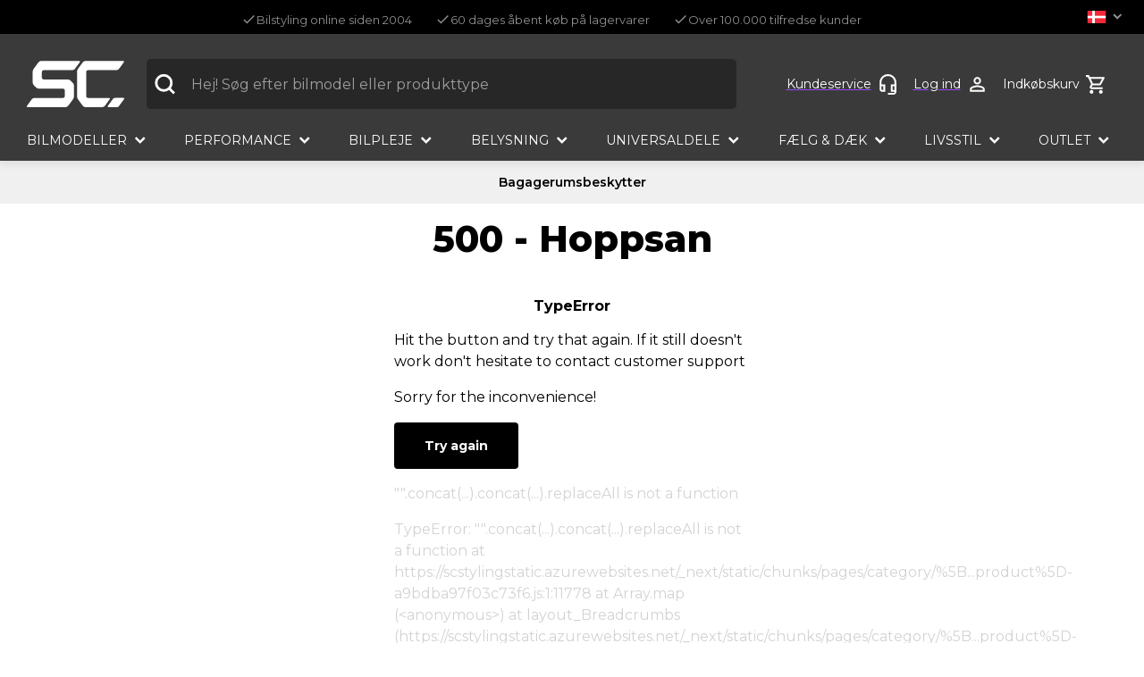

--- FILE ---
content_type: text/html; charset=utf-8
request_url: https://www.scstyling.com/da/flgpakker
body_size: 75793
content:
<!DOCTYPE html><html lang="en"><head><meta charSet="utf-8"/><meta name="viewport" content="width=device-width"/><link rel="shortcut icon" href="https://scstylingstatic.azurewebsites.net/public?url=%2Ffavicon.ico"/><link rel="icon" type="image/png" href="https://scstylingstatic.azurewebsites.net/public?url=%2Ffavicon.ico"/><link rel="canonical" href="https://www.scstyling.com/da/flgpakker"/><meta property="og:site_name" content="SC Styling"/><meta property="og:type" content="website"/><meta property="og:url" content="https://www.scstyling.com/da/flgpakker"/><meta property="og:image" content="https://scstylingstatic.azurewebsites.net/public?url=%2FScLogo.png"/><meta property="og:locale" content="da_DK"/><title>Fælgpakker</title><meta name="description" content=""/><meta property="og:title" content="Fælgpakker"/><meta property="og:description" content=""/><link rel="preload" as="image" imageSrcSet="https://scstylingstatic.azurewebsites.net/_next/image?url=https%3A%2F%2Fomnium.blob.core.windows.net%2Fscstylingproducts%2FFP-341809%2Fpub_images-original-ocean_super_DTM-silver.jpg&amp;w=384&amp;q=75 1x, https://scstylingstatic.azurewebsites.net/_next/image?url=https%3A%2F%2Fomnium.blob.core.windows.net%2Fscstylingproducts%2FFP-341809%2Fpub_images-original-ocean_super_DTM-silver.jpg&amp;w=750&amp;q=75 2x" fetchpriority="high"/><link rel="preload" as="image" imageSrcSet="https://scstylingstatic.azurewebsites.net/_next/image?url=https%3A%2F%2Fomnium.blob.core.windows.net%2Fscstylingproducts%2Fuppgradering-jrv1%2Fpub_images-original-jr30-silver-bmw.jpg&amp;w=384&amp;q=75 1x, https://scstylingstatic.azurewebsites.net/_next/image?url=https%3A%2F%2Fomnium.blob.core.windows.net%2Fscstylingproducts%2Fuppgradering-jrv1%2Fpub_images-original-jr30-silver-bmw.jpg&amp;w=750&amp;q=75 2x" fetchpriority="high"/><link rel="preload" as="image" imageSrcSet="https://scstylingstatic.azurewebsites.net/_next/image?url=https%3A%2F%2Fomnium.blob.core.windows.net%2Fscstylingproducts%2FLARGES-IM5SI%2Fpub_images-original-imazim5-silver-paket_1.jpg&amp;w=384&amp;q=75 1x, https://scstylingstatic.azurewebsites.net/_next/image?url=https%3A%2F%2Fomnium.blob.core.windows.net%2Fscstylingproducts%2FLARGES-IM5SI%2Fpub_images-original-imazim5-silver-paket_1.jpg&amp;w=750&amp;q=75 2x" fetchpriority="high"/><link rel="preload" as="image" imageSrcSet="https://scstylingstatic.azurewebsites.net/_next/image?url=https%3A%2F%2Fomniumblob.blob.core.windows.net%2Fproducts%2Fsuv1v-teslay-atsauvoragra%2Fatsauvora-gra-falgpaket.jpg&amp;w=384&amp;q=75 1x, https://scstylingstatic.azurewebsites.net/_next/image?url=https%3A%2F%2Fomniumblob.blob.core.windows.net%2Fproducts%2Fsuv1v-teslay-atsauvoragra%2Fatsauvora-gra-falgpaket.jpg&amp;w=750&amp;q=75 2x" fetchpriority="high"/><link rel="preload" as="image" imageSrcSet="https://scstylingstatic.azurewebsites.net/_next/image?url=https%3A%2F%2Fomniumblob.blob.core.windows.net%2Fproducts%2Fsuv1v-teslay-atsauvorasilver%2Fatsauvora-silver-falgpaket.jpg&amp;w=384&amp;q=75 1x, https://scstylingstatic.azurewebsites.net/_next/image?url=https%3A%2F%2Fomniumblob.blob.core.windows.net%2Fproducts%2Fsuv1v-teslay-atsauvorasilver%2Fatsauvora-silver-falgpaket.jpg&amp;w=750&amp;q=75 2x" fetchpriority="high"/><link rel="preload" as="image" imageSrcSet="https://scstylingstatic.azurewebsites.net/_next/image?url=https%3A%2F%2Fomniumblob.blob.core.windows.net%2Fproducts%2Fsuv1v-teslay-atsevolutiongra%2Fats-evolution-falgpaket.jpg&amp;w=384&amp;q=75 1x, https://scstylingstatic.azurewebsites.net/_next/image?url=https%3A%2F%2Fomniumblob.blob.core.windows.net%2Fproducts%2Fsuv1v-teslay-atsevolutiongra%2Fats-evolution-falgpaket.jpg&amp;w=750&amp;q=75 2x" fetchpriority="high"/><link rel="preload" as="image" imageSrcSet="https://scstylingstatic.azurewebsites.net/_next/image?url=https%3A%2F%2Fomniumblob.blob.core.windows.net%2Fproducts%2Fsuv1v-teslay-alutecsolarsilver%2Falutecsolar-silver-falgpaket.jpg&amp;w=384&amp;q=75 1x, https://scstylingstatic.azurewebsites.net/_next/image?url=https%3A%2F%2Fomniumblob.blob.core.windows.net%2Fproducts%2Fsuv1v-teslay-alutecsolarsilver%2Falutecsolar-silver-falgpaket.jpg&amp;w=750&amp;q=75 2x" fetchpriority="high"/><link rel="preload" as="image" imageSrcSet="https://scstylingstatic.azurewebsites.net/_next/image?url=https%3A%2F%2Fomniumblob.blob.core.windows.net%2Fproducts%2Fsuv1v-teslay-alutecsolar%2Falutec-solar-falgpaket.jpg&amp;w=384&amp;q=75 1x, https://scstylingstatic.azurewebsites.net/_next/image?url=https%3A%2F%2Fomniumblob.blob.core.windows.net%2Fproducts%2Fsuv1v-teslay-alutecsolar%2Falutec-solar-falgpaket.jpg&amp;w=750&amp;q=75 2x" fetchpriority="high"/><link rel="preload" as="image" imageSrcSet="https://scstylingstatic.azurewebsites.net/_next/image?url=https%3A%2F%2Fomniumblob.blob.core.windows.net%2Fproducts%2Fsuv1v-audiq4-kirasilver%2Fit-kira-silver-falgpaket-vinter.jpg&amp;w=384&amp;q=75 1x, https://scstylingstatic.azurewebsites.net/_next/image?url=https%3A%2F%2Fomniumblob.blob.core.windows.net%2Fproducts%2Fsuv1v-audiq4-kirasilver%2Fit-kira-silver-falgpaket-vinter.jpg&amp;w=750&amp;q=75 2x" fetchpriority="high"/><link rel="preload" as="image" imageSrcSet="https://scstylingstatic.azurewebsites.net/_next/image?url=https%3A%2F%2Fomniumblob.blob.core.windows.net%2Fproducts%2Fmediumv-audia3-kirasvart%2Fit-kira-svart-vinterpaket.jpg&amp;w=384&amp;q=75 1x, https://scstylingstatic.azurewebsites.net/_next/image?url=https%3A%2F%2Fomniumblob.blob.core.windows.net%2Fproducts%2Fmediumv-audia3-kirasvart%2Fit-kira-svart-vinterpaket.jpg&amp;w=750&amp;q=75 2x" fetchpriority="high"/><meta name="next-head-count" content="24"/><script>(function(w,d,s,l,i){w[l]=w[l]||[];w[l].push({'gtm.start':new Date().getTime(),event:'gtm.js'});var f=d.getElementsByTagName(s)[0],j=d.createElement(s);j.async=true;j.src="https://load.srv.scstyling.com/diqkdxrojbdrz.js?"+i;f.parentNode.insertBefore(j,f);})(window,document,'script','dataLayer','98=aWQ9R1RNLUtYSDZIMw%3D%3D&page=3');</script><meta name="emotion-insertion-point" content=""/> <link rel="preconnect" href="https://fonts.gstatic.com" crossorigin /><link rel="preload" href="https://scstylingstatic.azurewebsites.net/_next/static/css/a89c90f2a4b6af8e.css" as="style"/><link rel="stylesheet" href="https://scstylingstatic.azurewebsites.net/_next/static/css/a89c90f2a4b6af8e.css" data-n-g=""/><noscript data-n-css=""></noscript><script defer="" nomodule="" src="https://scstylingstatic.azurewebsites.net/_next/static/chunks/polyfills-c67a75d1b6f99dc8.js"></script><script src="https://scstylingstatic.azurewebsites.net/_next/static/chunks/webpack-828e9d9f5bac5e85.js" defer=""></script><script src="https://scstylingstatic.azurewebsites.net/_next/static/chunks/framework-68fc30b3369d41d0.js" defer=""></script><script src="https://scstylingstatic.azurewebsites.net/_next/static/chunks/main-683de28a65c44e83.js" defer=""></script><script src="https://scstylingstatic.azurewebsites.net/_next/static/chunks/pages/_app-23c57df4065ebfa7.js" defer=""></script><script src="https://scstylingstatic.azurewebsites.net/_next/static/chunks/7723-4cb7f02d6e5f6c75.js" defer=""></script><script src="https://scstylingstatic.azurewebsites.net/_next/static/chunks/2123-9e6d904e9be02462.js" defer=""></script><script src="https://scstylingstatic.azurewebsites.net/_next/static/chunks/7752-f7aced4bb040d378.js" defer=""></script><script src="https://scstylingstatic.azurewebsites.net/_next/static/chunks/4063-366971243c3084c3.js" defer=""></script><script src="https://scstylingstatic.azurewebsites.net/_next/static/chunks/4984-d95570d8514928df.js" defer=""></script><script src="https://scstylingstatic.azurewebsites.net/_next/static/chunks/6090-fba0d3022da58b60.js" defer=""></script><script src="https://scstylingstatic.azurewebsites.net/_next/static/chunks/pages/category/%5B...product%5D-a9bdba97f03c73f6.js" defer=""></script><script src="https://scstylingstatic.azurewebsites.net/_next/static/yqYPn1yVq00tVJj2fAiSa/_buildManifest.js" defer=""></script><script src="https://scstylingstatic.azurewebsites.net/_next/static/yqYPn1yVq00tVJj2fAiSa/_ssgManifest.js" defer=""></script><style data-href="https://fonts.googleapis.com/css2?family=Montserrat:wght@100;200;300;400;500;600;700;800;900&display=swap">@font-face{font-family:'Montserrat';font-style:normal;font-weight:100;font-display:swap;src:url(https://fonts.gstatic.com/l/font?kit=JTUHjIg1_i6t8kCHKm4532VJOt5-QNFgpCtr6Uw9&skey=7bc19f711c0de8f&v=v31) format('woff')}@font-face{font-family:'Montserrat';font-style:normal;font-weight:200;font-display:swap;src:url(https://fonts.gstatic.com/l/font?kit=JTUHjIg1_i6t8kCHKm4532VJOt5-QNFgpCvr6Ew9&skey=7bc19f711c0de8f&v=v31) format('woff')}@font-face{font-family:'Montserrat';font-style:normal;font-weight:300;font-display:swap;src:url(https://fonts.gstatic.com/l/font?kit=JTUHjIg1_i6t8kCHKm4532VJOt5-QNFgpCs16Ew9&skey=7bc19f711c0de8f&v=v31) format('woff')}@font-face{font-family:'Montserrat';font-style:normal;font-weight:400;font-display:swap;src:url(https://fonts.gstatic.com/l/font?kit=JTUHjIg1_i6t8kCHKm4532VJOt5-QNFgpCtr6Ew9&skey=7bc19f711c0de8f&v=v31) format('woff')}@font-face{font-family:'Montserrat';font-style:normal;font-weight:500;font-display:swap;src:url(https://fonts.gstatic.com/l/font?kit=JTUHjIg1_i6t8kCHKm4532VJOt5-QNFgpCtZ6Ew9&skey=7bc19f711c0de8f&v=v31) format('woff')}@font-face{font-family:'Montserrat';font-style:normal;font-weight:600;font-display:swap;src:url(https://fonts.gstatic.com/l/font?kit=JTUHjIg1_i6t8kCHKm4532VJOt5-QNFgpCu170w9&skey=7bc19f711c0de8f&v=v31) format('woff')}@font-face{font-family:'Montserrat';font-style:normal;font-weight:700;font-display:swap;src:url(https://fonts.gstatic.com/l/font?kit=JTUHjIg1_i6t8kCHKm4532VJOt5-QNFgpCuM70w9&skey=7bc19f711c0de8f&v=v31) format('woff')}@font-face{font-family:'Montserrat';font-style:normal;font-weight:800;font-display:swap;src:url(https://fonts.gstatic.com/l/font?kit=JTUHjIg1_i6t8kCHKm4532VJOt5-QNFgpCvr70w9&skey=7bc19f711c0de8f&v=v31) format('woff')}@font-face{font-family:'Montserrat';font-style:normal;font-weight:900;font-display:swap;src:url(https://fonts.gstatic.com/l/font?kit=JTUHjIg1_i6t8kCHKm4532VJOt5-QNFgpCvC70w9&skey=7bc19f711c0de8f&v=v31) format('woff')}@font-face{font-family:'Montserrat';font-style:normal;font-weight:100;font-display:swap;src:url(https://fonts.gstatic.com/s/montserrat/v31/JTUSjIg1_i6t8kCHKm459WRhyyTh89ZNpQ.woff2) format('woff2');unicode-range:U+0460-052F,U+1C80-1C8A,U+20B4,U+2DE0-2DFF,U+A640-A69F,U+FE2E-FE2F}@font-face{font-family:'Montserrat';font-style:normal;font-weight:100;font-display:swap;src:url(https://fonts.gstatic.com/s/montserrat/v31/JTUSjIg1_i6t8kCHKm459W1hyyTh89ZNpQ.woff2) format('woff2');unicode-range:U+0301,U+0400-045F,U+0490-0491,U+04B0-04B1,U+2116}@font-face{font-family:'Montserrat';font-style:normal;font-weight:100;font-display:swap;src:url(https://fonts.gstatic.com/s/montserrat/v31/JTUSjIg1_i6t8kCHKm459WZhyyTh89ZNpQ.woff2) format('woff2');unicode-range:U+0102-0103,U+0110-0111,U+0128-0129,U+0168-0169,U+01A0-01A1,U+01AF-01B0,U+0300-0301,U+0303-0304,U+0308-0309,U+0323,U+0329,U+1EA0-1EF9,U+20AB}@font-face{font-family:'Montserrat';font-style:normal;font-weight:100;font-display:swap;src:url(https://fonts.gstatic.com/s/montserrat/v31/JTUSjIg1_i6t8kCHKm459WdhyyTh89ZNpQ.woff2) format('woff2');unicode-range:U+0100-02BA,U+02BD-02C5,U+02C7-02CC,U+02CE-02D7,U+02DD-02FF,U+0304,U+0308,U+0329,U+1D00-1DBF,U+1E00-1E9F,U+1EF2-1EFF,U+2020,U+20A0-20AB,U+20AD-20C0,U+2113,U+2C60-2C7F,U+A720-A7FF}@font-face{font-family:'Montserrat';font-style:normal;font-weight:100;font-display:swap;src:url(https://fonts.gstatic.com/s/montserrat/v31/JTUSjIg1_i6t8kCHKm459WlhyyTh89Y.woff2) format('woff2');unicode-range:U+0000-00FF,U+0131,U+0152-0153,U+02BB-02BC,U+02C6,U+02DA,U+02DC,U+0304,U+0308,U+0329,U+2000-206F,U+20AC,U+2122,U+2191,U+2193,U+2212,U+2215,U+FEFF,U+FFFD}@font-face{font-family:'Montserrat';font-style:normal;font-weight:200;font-display:swap;src:url(https://fonts.gstatic.com/s/montserrat/v31/JTUSjIg1_i6t8kCHKm459WRhyyTh89ZNpQ.woff2) format('woff2');unicode-range:U+0460-052F,U+1C80-1C8A,U+20B4,U+2DE0-2DFF,U+A640-A69F,U+FE2E-FE2F}@font-face{font-family:'Montserrat';font-style:normal;font-weight:200;font-display:swap;src:url(https://fonts.gstatic.com/s/montserrat/v31/JTUSjIg1_i6t8kCHKm459W1hyyTh89ZNpQ.woff2) format('woff2');unicode-range:U+0301,U+0400-045F,U+0490-0491,U+04B0-04B1,U+2116}@font-face{font-family:'Montserrat';font-style:normal;font-weight:200;font-display:swap;src:url(https://fonts.gstatic.com/s/montserrat/v31/JTUSjIg1_i6t8kCHKm459WZhyyTh89ZNpQ.woff2) format('woff2');unicode-range:U+0102-0103,U+0110-0111,U+0128-0129,U+0168-0169,U+01A0-01A1,U+01AF-01B0,U+0300-0301,U+0303-0304,U+0308-0309,U+0323,U+0329,U+1EA0-1EF9,U+20AB}@font-face{font-family:'Montserrat';font-style:normal;font-weight:200;font-display:swap;src:url(https://fonts.gstatic.com/s/montserrat/v31/JTUSjIg1_i6t8kCHKm459WdhyyTh89ZNpQ.woff2) format('woff2');unicode-range:U+0100-02BA,U+02BD-02C5,U+02C7-02CC,U+02CE-02D7,U+02DD-02FF,U+0304,U+0308,U+0329,U+1D00-1DBF,U+1E00-1E9F,U+1EF2-1EFF,U+2020,U+20A0-20AB,U+20AD-20C0,U+2113,U+2C60-2C7F,U+A720-A7FF}@font-face{font-family:'Montserrat';font-style:normal;font-weight:200;font-display:swap;src:url(https://fonts.gstatic.com/s/montserrat/v31/JTUSjIg1_i6t8kCHKm459WlhyyTh89Y.woff2) format('woff2');unicode-range:U+0000-00FF,U+0131,U+0152-0153,U+02BB-02BC,U+02C6,U+02DA,U+02DC,U+0304,U+0308,U+0329,U+2000-206F,U+20AC,U+2122,U+2191,U+2193,U+2212,U+2215,U+FEFF,U+FFFD}@font-face{font-family:'Montserrat';font-style:normal;font-weight:300;font-display:swap;src:url(https://fonts.gstatic.com/s/montserrat/v31/JTUSjIg1_i6t8kCHKm459WRhyyTh89ZNpQ.woff2) format('woff2');unicode-range:U+0460-052F,U+1C80-1C8A,U+20B4,U+2DE0-2DFF,U+A640-A69F,U+FE2E-FE2F}@font-face{font-family:'Montserrat';font-style:normal;font-weight:300;font-display:swap;src:url(https://fonts.gstatic.com/s/montserrat/v31/JTUSjIg1_i6t8kCHKm459W1hyyTh89ZNpQ.woff2) format('woff2');unicode-range:U+0301,U+0400-045F,U+0490-0491,U+04B0-04B1,U+2116}@font-face{font-family:'Montserrat';font-style:normal;font-weight:300;font-display:swap;src:url(https://fonts.gstatic.com/s/montserrat/v31/JTUSjIg1_i6t8kCHKm459WZhyyTh89ZNpQ.woff2) format('woff2');unicode-range:U+0102-0103,U+0110-0111,U+0128-0129,U+0168-0169,U+01A0-01A1,U+01AF-01B0,U+0300-0301,U+0303-0304,U+0308-0309,U+0323,U+0329,U+1EA0-1EF9,U+20AB}@font-face{font-family:'Montserrat';font-style:normal;font-weight:300;font-display:swap;src:url(https://fonts.gstatic.com/s/montserrat/v31/JTUSjIg1_i6t8kCHKm459WdhyyTh89ZNpQ.woff2) format('woff2');unicode-range:U+0100-02BA,U+02BD-02C5,U+02C7-02CC,U+02CE-02D7,U+02DD-02FF,U+0304,U+0308,U+0329,U+1D00-1DBF,U+1E00-1E9F,U+1EF2-1EFF,U+2020,U+20A0-20AB,U+20AD-20C0,U+2113,U+2C60-2C7F,U+A720-A7FF}@font-face{font-family:'Montserrat';font-style:normal;font-weight:300;font-display:swap;src:url(https://fonts.gstatic.com/s/montserrat/v31/JTUSjIg1_i6t8kCHKm459WlhyyTh89Y.woff2) format('woff2');unicode-range:U+0000-00FF,U+0131,U+0152-0153,U+02BB-02BC,U+02C6,U+02DA,U+02DC,U+0304,U+0308,U+0329,U+2000-206F,U+20AC,U+2122,U+2191,U+2193,U+2212,U+2215,U+FEFF,U+FFFD}@font-face{font-family:'Montserrat';font-style:normal;font-weight:400;font-display:swap;src:url(https://fonts.gstatic.com/s/montserrat/v31/JTUSjIg1_i6t8kCHKm459WRhyyTh89ZNpQ.woff2) format('woff2');unicode-range:U+0460-052F,U+1C80-1C8A,U+20B4,U+2DE0-2DFF,U+A640-A69F,U+FE2E-FE2F}@font-face{font-family:'Montserrat';font-style:normal;font-weight:400;font-display:swap;src:url(https://fonts.gstatic.com/s/montserrat/v31/JTUSjIg1_i6t8kCHKm459W1hyyTh89ZNpQ.woff2) format('woff2');unicode-range:U+0301,U+0400-045F,U+0490-0491,U+04B0-04B1,U+2116}@font-face{font-family:'Montserrat';font-style:normal;font-weight:400;font-display:swap;src:url(https://fonts.gstatic.com/s/montserrat/v31/JTUSjIg1_i6t8kCHKm459WZhyyTh89ZNpQ.woff2) format('woff2');unicode-range:U+0102-0103,U+0110-0111,U+0128-0129,U+0168-0169,U+01A0-01A1,U+01AF-01B0,U+0300-0301,U+0303-0304,U+0308-0309,U+0323,U+0329,U+1EA0-1EF9,U+20AB}@font-face{font-family:'Montserrat';font-style:normal;font-weight:400;font-display:swap;src:url(https://fonts.gstatic.com/s/montserrat/v31/JTUSjIg1_i6t8kCHKm459WdhyyTh89ZNpQ.woff2) format('woff2');unicode-range:U+0100-02BA,U+02BD-02C5,U+02C7-02CC,U+02CE-02D7,U+02DD-02FF,U+0304,U+0308,U+0329,U+1D00-1DBF,U+1E00-1E9F,U+1EF2-1EFF,U+2020,U+20A0-20AB,U+20AD-20C0,U+2113,U+2C60-2C7F,U+A720-A7FF}@font-face{font-family:'Montserrat';font-style:normal;font-weight:400;font-display:swap;src:url(https://fonts.gstatic.com/s/montserrat/v31/JTUSjIg1_i6t8kCHKm459WlhyyTh89Y.woff2) format('woff2');unicode-range:U+0000-00FF,U+0131,U+0152-0153,U+02BB-02BC,U+02C6,U+02DA,U+02DC,U+0304,U+0308,U+0329,U+2000-206F,U+20AC,U+2122,U+2191,U+2193,U+2212,U+2215,U+FEFF,U+FFFD}@font-face{font-family:'Montserrat';font-style:normal;font-weight:500;font-display:swap;src:url(https://fonts.gstatic.com/s/montserrat/v31/JTUSjIg1_i6t8kCHKm459WRhyyTh89ZNpQ.woff2) format('woff2');unicode-range:U+0460-052F,U+1C80-1C8A,U+20B4,U+2DE0-2DFF,U+A640-A69F,U+FE2E-FE2F}@font-face{font-family:'Montserrat';font-style:normal;font-weight:500;font-display:swap;src:url(https://fonts.gstatic.com/s/montserrat/v31/JTUSjIg1_i6t8kCHKm459W1hyyTh89ZNpQ.woff2) format('woff2');unicode-range:U+0301,U+0400-045F,U+0490-0491,U+04B0-04B1,U+2116}@font-face{font-family:'Montserrat';font-style:normal;font-weight:500;font-display:swap;src:url(https://fonts.gstatic.com/s/montserrat/v31/JTUSjIg1_i6t8kCHKm459WZhyyTh89ZNpQ.woff2) format('woff2');unicode-range:U+0102-0103,U+0110-0111,U+0128-0129,U+0168-0169,U+01A0-01A1,U+01AF-01B0,U+0300-0301,U+0303-0304,U+0308-0309,U+0323,U+0329,U+1EA0-1EF9,U+20AB}@font-face{font-family:'Montserrat';font-style:normal;font-weight:500;font-display:swap;src:url(https://fonts.gstatic.com/s/montserrat/v31/JTUSjIg1_i6t8kCHKm459WdhyyTh89ZNpQ.woff2) format('woff2');unicode-range:U+0100-02BA,U+02BD-02C5,U+02C7-02CC,U+02CE-02D7,U+02DD-02FF,U+0304,U+0308,U+0329,U+1D00-1DBF,U+1E00-1E9F,U+1EF2-1EFF,U+2020,U+20A0-20AB,U+20AD-20C0,U+2113,U+2C60-2C7F,U+A720-A7FF}@font-face{font-family:'Montserrat';font-style:normal;font-weight:500;font-display:swap;src:url(https://fonts.gstatic.com/s/montserrat/v31/JTUSjIg1_i6t8kCHKm459WlhyyTh89Y.woff2) format('woff2');unicode-range:U+0000-00FF,U+0131,U+0152-0153,U+02BB-02BC,U+02C6,U+02DA,U+02DC,U+0304,U+0308,U+0329,U+2000-206F,U+20AC,U+2122,U+2191,U+2193,U+2212,U+2215,U+FEFF,U+FFFD}@font-face{font-family:'Montserrat';font-style:normal;font-weight:600;font-display:swap;src:url(https://fonts.gstatic.com/s/montserrat/v31/JTUSjIg1_i6t8kCHKm459WRhyyTh89ZNpQ.woff2) format('woff2');unicode-range:U+0460-052F,U+1C80-1C8A,U+20B4,U+2DE0-2DFF,U+A640-A69F,U+FE2E-FE2F}@font-face{font-family:'Montserrat';font-style:normal;font-weight:600;font-display:swap;src:url(https://fonts.gstatic.com/s/montserrat/v31/JTUSjIg1_i6t8kCHKm459W1hyyTh89ZNpQ.woff2) format('woff2');unicode-range:U+0301,U+0400-045F,U+0490-0491,U+04B0-04B1,U+2116}@font-face{font-family:'Montserrat';font-style:normal;font-weight:600;font-display:swap;src:url(https://fonts.gstatic.com/s/montserrat/v31/JTUSjIg1_i6t8kCHKm459WZhyyTh89ZNpQ.woff2) format('woff2');unicode-range:U+0102-0103,U+0110-0111,U+0128-0129,U+0168-0169,U+01A0-01A1,U+01AF-01B0,U+0300-0301,U+0303-0304,U+0308-0309,U+0323,U+0329,U+1EA0-1EF9,U+20AB}@font-face{font-family:'Montserrat';font-style:normal;font-weight:600;font-display:swap;src:url(https://fonts.gstatic.com/s/montserrat/v31/JTUSjIg1_i6t8kCHKm459WdhyyTh89ZNpQ.woff2) format('woff2');unicode-range:U+0100-02BA,U+02BD-02C5,U+02C7-02CC,U+02CE-02D7,U+02DD-02FF,U+0304,U+0308,U+0329,U+1D00-1DBF,U+1E00-1E9F,U+1EF2-1EFF,U+2020,U+20A0-20AB,U+20AD-20C0,U+2113,U+2C60-2C7F,U+A720-A7FF}@font-face{font-family:'Montserrat';font-style:normal;font-weight:600;font-display:swap;src:url(https://fonts.gstatic.com/s/montserrat/v31/JTUSjIg1_i6t8kCHKm459WlhyyTh89Y.woff2) format('woff2');unicode-range:U+0000-00FF,U+0131,U+0152-0153,U+02BB-02BC,U+02C6,U+02DA,U+02DC,U+0304,U+0308,U+0329,U+2000-206F,U+20AC,U+2122,U+2191,U+2193,U+2212,U+2215,U+FEFF,U+FFFD}@font-face{font-family:'Montserrat';font-style:normal;font-weight:700;font-display:swap;src:url(https://fonts.gstatic.com/s/montserrat/v31/JTUSjIg1_i6t8kCHKm459WRhyyTh89ZNpQ.woff2) format('woff2');unicode-range:U+0460-052F,U+1C80-1C8A,U+20B4,U+2DE0-2DFF,U+A640-A69F,U+FE2E-FE2F}@font-face{font-family:'Montserrat';font-style:normal;font-weight:700;font-display:swap;src:url(https://fonts.gstatic.com/s/montserrat/v31/JTUSjIg1_i6t8kCHKm459W1hyyTh89ZNpQ.woff2) format('woff2');unicode-range:U+0301,U+0400-045F,U+0490-0491,U+04B0-04B1,U+2116}@font-face{font-family:'Montserrat';font-style:normal;font-weight:700;font-display:swap;src:url(https://fonts.gstatic.com/s/montserrat/v31/JTUSjIg1_i6t8kCHKm459WZhyyTh89ZNpQ.woff2) format('woff2');unicode-range:U+0102-0103,U+0110-0111,U+0128-0129,U+0168-0169,U+01A0-01A1,U+01AF-01B0,U+0300-0301,U+0303-0304,U+0308-0309,U+0323,U+0329,U+1EA0-1EF9,U+20AB}@font-face{font-family:'Montserrat';font-style:normal;font-weight:700;font-display:swap;src:url(https://fonts.gstatic.com/s/montserrat/v31/JTUSjIg1_i6t8kCHKm459WdhyyTh89ZNpQ.woff2) format('woff2');unicode-range:U+0100-02BA,U+02BD-02C5,U+02C7-02CC,U+02CE-02D7,U+02DD-02FF,U+0304,U+0308,U+0329,U+1D00-1DBF,U+1E00-1E9F,U+1EF2-1EFF,U+2020,U+20A0-20AB,U+20AD-20C0,U+2113,U+2C60-2C7F,U+A720-A7FF}@font-face{font-family:'Montserrat';font-style:normal;font-weight:700;font-display:swap;src:url(https://fonts.gstatic.com/s/montserrat/v31/JTUSjIg1_i6t8kCHKm459WlhyyTh89Y.woff2) format('woff2');unicode-range:U+0000-00FF,U+0131,U+0152-0153,U+02BB-02BC,U+02C6,U+02DA,U+02DC,U+0304,U+0308,U+0329,U+2000-206F,U+20AC,U+2122,U+2191,U+2193,U+2212,U+2215,U+FEFF,U+FFFD}@font-face{font-family:'Montserrat';font-style:normal;font-weight:800;font-display:swap;src:url(https://fonts.gstatic.com/s/montserrat/v31/JTUSjIg1_i6t8kCHKm459WRhyyTh89ZNpQ.woff2) format('woff2');unicode-range:U+0460-052F,U+1C80-1C8A,U+20B4,U+2DE0-2DFF,U+A640-A69F,U+FE2E-FE2F}@font-face{font-family:'Montserrat';font-style:normal;font-weight:800;font-display:swap;src:url(https://fonts.gstatic.com/s/montserrat/v31/JTUSjIg1_i6t8kCHKm459W1hyyTh89ZNpQ.woff2) format('woff2');unicode-range:U+0301,U+0400-045F,U+0490-0491,U+04B0-04B1,U+2116}@font-face{font-family:'Montserrat';font-style:normal;font-weight:800;font-display:swap;src:url(https://fonts.gstatic.com/s/montserrat/v31/JTUSjIg1_i6t8kCHKm459WZhyyTh89ZNpQ.woff2) format('woff2');unicode-range:U+0102-0103,U+0110-0111,U+0128-0129,U+0168-0169,U+01A0-01A1,U+01AF-01B0,U+0300-0301,U+0303-0304,U+0308-0309,U+0323,U+0329,U+1EA0-1EF9,U+20AB}@font-face{font-family:'Montserrat';font-style:normal;font-weight:800;font-display:swap;src:url(https://fonts.gstatic.com/s/montserrat/v31/JTUSjIg1_i6t8kCHKm459WdhyyTh89ZNpQ.woff2) format('woff2');unicode-range:U+0100-02BA,U+02BD-02C5,U+02C7-02CC,U+02CE-02D7,U+02DD-02FF,U+0304,U+0308,U+0329,U+1D00-1DBF,U+1E00-1E9F,U+1EF2-1EFF,U+2020,U+20A0-20AB,U+20AD-20C0,U+2113,U+2C60-2C7F,U+A720-A7FF}@font-face{font-family:'Montserrat';font-style:normal;font-weight:800;font-display:swap;src:url(https://fonts.gstatic.com/s/montserrat/v31/JTUSjIg1_i6t8kCHKm459WlhyyTh89Y.woff2) format('woff2');unicode-range:U+0000-00FF,U+0131,U+0152-0153,U+02BB-02BC,U+02C6,U+02DA,U+02DC,U+0304,U+0308,U+0329,U+2000-206F,U+20AC,U+2122,U+2191,U+2193,U+2212,U+2215,U+FEFF,U+FFFD}@font-face{font-family:'Montserrat';font-style:normal;font-weight:900;font-display:swap;src:url(https://fonts.gstatic.com/s/montserrat/v31/JTUSjIg1_i6t8kCHKm459WRhyyTh89ZNpQ.woff2) format('woff2');unicode-range:U+0460-052F,U+1C80-1C8A,U+20B4,U+2DE0-2DFF,U+A640-A69F,U+FE2E-FE2F}@font-face{font-family:'Montserrat';font-style:normal;font-weight:900;font-display:swap;src:url(https://fonts.gstatic.com/s/montserrat/v31/JTUSjIg1_i6t8kCHKm459W1hyyTh89ZNpQ.woff2) format('woff2');unicode-range:U+0301,U+0400-045F,U+0490-0491,U+04B0-04B1,U+2116}@font-face{font-family:'Montserrat';font-style:normal;font-weight:900;font-display:swap;src:url(https://fonts.gstatic.com/s/montserrat/v31/JTUSjIg1_i6t8kCHKm459WZhyyTh89ZNpQ.woff2) format('woff2');unicode-range:U+0102-0103,U+0110-0111,U+0128-0129,U+0168-0169,U+01A0-01A1,U+01AF-01B0,U+0300-0301,U+0303-0304,U+0308-0309,U+0323,U+0329,U+1EA0-1EF9,U+20AB}@font-face{font-family:'Montserrat';font-style:normal;font-weight:900;font-display:swap;src:url(https://fonts.gstatic.com/s/montserrat/v31/JTUSjIg1_i6t8kCHKm459WdhyyTh89ZNpQ.woff2) format('woff2');unicode-range:U+0100-02BA,U+02BD-02C5,U+02C7-02CC,U+02CE-02D7,U+02DD-02FF,U+0304,U+0308,U+0329,U+1D00-1DBF,U+1E00-1E9F,U+1EF2-1EFF,U+2020,U+20A0-20AB,U+20AD-20C0,U+2113,U+2C60-2C7F,U+A720-A7FF}@font-face{font-family:'Montserrat';font-style:normal;font-weight:900;font-display:swap;src:url(https://fonts.gstatic.com/s/montserrat/v31/JTUSjIg1_i6t8kCHKm459WlhyyTh89Y.woff2) format('woff2');unicode-range:U+0000-00FF,U+0131,U+0152-0153,U+02BB-02BC,U+02C6,U+02DA,U+02DC,U+0304,U+0308,U+0329,U+2000-206F,U+20AC,U+2122,U+2191,U+2193,U+2212,U+2215,U+FEFF,U+FFFD}</style></head><body><noscript><iframe src="https://load.srv.scstyling.com/ns.html?id=GTM-KXH6H3" height="0" width="0" style="display:none;visibility:hidden"></iframe></noscript><div id="__next"><style data-emotion="css-global dqsua">html{-webkit-font-smoothing:antialiased;-moz-osx-font-smoothing:grayscale;box-sizing:border-box;-webkit-text-size-adjust:100%;}*,*::before,*::after{box-sizing:inherit;}strong,b{font-weight:700;}body{margin:0;color:rgba(0, 0, 0, 0.87);font-size:1rem;font-family:Montserrat,sans-serif;font-weight:400;line-height:1.5;background-color:#fff;}@media print{body{background-color:#FFF;}}body::backdrop{background-color:#fff;}body{width:100vw;overflow-x:hidden;padding-right:0!important;background-color:#FFF;font-size:1rem;}iframe{border:0;}img{display:block;max-width:100%;height:auto;}input{color:currentColor;font:inherit;}:focus:not(:focus-visible){outline:none;}::-webkit-input-placeholder{color:#9e9e9e;}::-moz-placeholder{color:#9e9e9e;}:-ms-input-placeholder{color:#9e9e9e;}::placeholder{color:#9e9e9e;}a{color:#000;text-decoration-color:#9747FF;text-decoration-thickness:2px;text-underline-offset:1px;}#root{min-height:100vh;display:-webkit-box;display:-webkit-flex;display:-ms-flexbox;display:flex;-webkit-flex-direction:column;-ms-flex-direction:column;flex-direction:column;}</style><style data-emotion="css 4dd84q">.css-4dd84q{z-index:1199;}</style><style data-emotion="css qa4gay">.css-qa4gay{position:fixed;display:-webkit-box;display:-webkit-flex;display:-ms-flexbox;display:flex;-webkit-align-items:center;-webkit-box-align:center;-ms-flex-align:center;align-items:center;-webkit-box-pack:center;-ms-flex-pack:center;-webkit-justify-content:center;justify-content:center;right:0;bottom:0;top:0;left:0;background-color:rgba(0, 0, 0, 0.5);-webkit-tap-highlight-color:transparent;background-color:rgba(0, 0, 0, 25%);z-index:1199;}.css-qa4gay[style*="opacity: 0"]{pointer-events:none;}</style><div aria-hidden="true" class="MuiBackdrop-root css-qa4gay" style="opacity:0;visibility:hidden"></div><div style="display:flex;flex-direction:column;min-height:100vh"><style data-emotion="css 1ihv15n">.css-1ihv15n{position:absolute;left:50%;z-index:1300;-webkit-transform:translate(-50%, -100%);-moz-transform:translate(-50%, -100%);-ms-transform:translate(-50%, -100%);transform:translate(-50%, -100%);-webkit-transition:-webkit-transform 0.2s ease-in;transition:transform 0.2s ease-in;padding:12px 24px;background:#FFF;color:#000;}.css-1ihv15n:focus{-webkit-transform:translate(-50%, 0%);-moz-transform:translate(-50%, 0%);-ms-transform:translate(-50%, 0%);transform:translate(-50%, 0%);}</style><a href="#main-content" class="css-1ihv15n">Spring over</a><style data-emotion="css 1h8es0x">.css-1h8es0x{position:relative;z-index:1200;box-shadow:0 4px 8px rgba(0, 0, 0, 0.08);}</style><header role="banner" class="css-1h8es0x"><style data-emotion="css pisxaq">.css-pisxaq{color:#9747FF;background-color:#000;padding-top:0px;padding-bottom:0px;}</style><style data-emotion="css 1ss3or2">.css-1ss3or2{width:100%;margin-left:auto;box-sizing:border-box;margin-right:auto;display:block;padding-left:4px;padding-right:4px;padding-left:12px;padding-right:12px;color:#9747FF;background-color:#000;padding-top:0px;padding-bottom:0px;}@media (min-width:450px){.css-1ss3or2{padding-left:8px;padding-right:8px;}}@media (min-width:450px){.css-1ss3or2{padding-left:12px;padding-right:12px;}}</style><div class="MuiContainer-root css-1ss3or2" style="padding:0px 8px 0px 8px" color="#9747FF" background="#000"><style data-emotion="css fvyznr">.css-fvyznr{width:100%;margin-left:auto;box-sizing:border-box;margin-right:auto;display:block;padding-left:4px;padding-right:4px;padding-left:12px;padding-right:12px;}@media (min-width:450px){.css-fvyznr{padding-left:8px;padding-right:8px;}}@media (min-width:1245px){.css-fvyznr{max-width:1245px;}}@media (min-width:450px){.css-fvyznr{padding-left:12px;padding-right:12px;}}</style><div class="MuiContainer-root MuiContainer-maxWidthXl css-fvyznr" style="padding:0"><style data-emotion="css 1v4ypg0">.css-1v4ypg0{display:-webkit-box;display:-webkit-flex;display:-ms-flexbox;display:flex;-webkit-box-pack:center;-ms-flex-pack:center;-webkit-justify-content:center;justify-content:center;-webkit-flex:1;-ms-flex:1;flex:1;padding:6px 0px 0px 0px;}</style><div display="flex" class="css-1v4ypg0"><style data-emotion="css 1moavur">.css-1moavur{display:-webkit-box;display:-webkit-flex;display:-ms-flexbox;display:flex;-webkit-flex:1;-ms-flex:1;flex:1;-webkit-box-pack:space-around;-ms-flex-pack:space-around;-webkit-justify-content:space-around;justify-content:space-around;-webkit-align-items:center;-webkit-box-align:center;-ms-flex-align:center;align-items:center;max-width:720px;height:32px;margin-left:auto;margin-right:auto;}</style><div display="flex" height="32px" class="css-1moavur"><style data-emotion="css 1ntkxtd">.css-1ntkxtd{color:#8f8f8f;margin:0;display:-webkit-box;display:-webkit-flex;display:-ms-flexbox;display:flex;font-size:13px;}</style><span class="css-1ntkxtd"><style data-emotion="css 1bcqaw4">.css-1bcqaw4{-webkit-user-select:none;-moz-user-select:none;-ms-user-select:none;user-select:none;width:1em;height:1em;display:inline-block;fill:currentColor;-webkit-flex-shrink:0;-ms-flex-negative:0;flex-shrink:0;-webkit-transition:fill 200ms cubic-bezier(0.4, 0, 0.2, 1) 0ms;transition:fill 200ms cubic-bezier(0.4, 0, 0.2, 1) 0ms;font-size:1.5rem;width:1.25em;height:1.25em;}@media (min-width:450px){.css-1bcqaw4{width:1.25em;height:1.25em;}}</style><svg class="MuiSvgIcon-root MuiSvgIcon-fontSizeMedium css-1bcqaw4" focusable="false" aria-hidden="true" viewBox="0 0 24 24" data-testid="CheckIcon" style="height:17px;width:17px"><path d="M9 16.17 4.83 12l-1.42 1.41L9 19 21 7l-1.41-1.41z"></path></svg> <!-- -->Bilstyling online siden 2004</span><span class="css-1ntkxtd"><svg class="MuiSvgIcon-root MuiSvgIcon-fontSizeMedium css-1bcqaw4" focusable="false" aria-hidden="true" viewBox="0 0 24 24" data-testid="CheckIcon" style="height:17px;width:17px"><path d="M9 16.17 4.83 12l-1.42 1.41L9 19 21 7l-1.41-1.41z"></path></svg> <!-- -->60 dages åbent køb på lagervarer</span><span class="css-1ntkxtd"><svg class="MuiSvgIcon-root MuiSvgIcon-fontSizeMedium css-1bcqaw4" focusable="false" aria-hidden="true" viewBox="0 0 24 24" data-testid="CheckIcon" style="height:17px;width:17px"><path d="M9 16.17 4.83 12l-1.42 1.41L9 19 21 7l-1.41-1.41z"></path></svg> <!-- -->Over 100.000 tilfredse kunder</span></div><style data-emotion="css 12e2m8r">.css-12e2m8r{display:-webkit-box;display:-webkit-flex;display:-ms-flexbox;display:flex;-webkit-box-pack:end;-ms-flex-pack:end;-webkit-justify-content:flex-end;justify-content:flex-end;}</style><div style="line-height:0" display="flex" class="css-12e2m8r"><style data-emotion="css 1mn6vxi">.css-1mn6vxi{margin:0px 0px 0px 0px;padding:0px;}</style><div class="css-1mn6vxi"><style data-emotion="css zzr2je">.css-zzr2je{position:absolute;overflow:hidden;width:1px;height:1px;clip:rect(0 0 0 0);-webkit-clip-path:inset(50%);clip-path:inset(50%);white-space:nowrap;}</style><span class="css-zzr2je"><label for="languages">Select language</label></span><style data-emotion="css oest58">.css-oest58{position:fixed;display:-webkit-box;display:-webkit-flex;display:-ms-flexbox;display:flex;-webkit-align-items:center;-webkit-box-align:center;-ms-flex-align:center;align-items:center;-webkit-box-pack:center;-ms-flex-pack:center;-webkit-justify-content:center;justify-content:center;right:0;bottom:0;top:0;left:0;background-color:rgba(0, 0, 0, 0.5);-webkit-tap-highlight-color:transparent;background-color:rgba(0, 0, 0, 25%);z-index:998;}.css-oest58[style*="opacity: 0"]{pointer-events:none;}</style><div aria-hidden="true" class="MuiBackdrop-root css-oest58" style="opacity:0;visibility:hidden"></div><style data-emotion="css 1ig5vw2">.css-1ig5vw2{position:relative;-webkit-transition:margin 150ms cubic-bezier(0.4, 0, 0.2, 1) 0ms;transition:margin 150ms cubic-bezier(0.4, 0, 0.2, 1) 0ms;overflow-anchor:none;border:1px solid #9e9e9e;z-index:999;background:transparent;border:none;}.css-1ig5vw2::before{position:absolute;left:0;top:-1px;right:0;height:1px;content:"";opacity:1;background-color:rgba(0, 0, 0, 0.12);-webkit-transition:opacity 150ms cubic-bezier(0.4, 0, 0.2, 1) 0ms,background-color 150ms cubic-bezier(0.4, 0, 0.2, 1) 0ms;transition:opacity 150ms cubic-bezier(0.4, 0, 0.2, 1) 0ms,background-color 150ms cubic-bezier(0.4, 0, 0.2, 1) 0ms;}.css-1ig5vw2:first-of-type::before{display:none;}.css-1ig5vw2.Mui-expanded::before{opacity:0;}.css-1ig5vw2.Mui-expanded:first-of-type{margin-top:0;}.css-1ig5vw2.Mui-expanded:last-of-type{margin-bottom:0;}.css-1ig5vw2.Mui-expanded+.css-1ig5vw2.Mui-expanded::before{display:none;}.css-1ig5vw2.Mui-disabled{background-color:rgba(0, 0, 0, 0.12);}.css-1ig5vw2.Mui-expanded{margin:16px 0;}.css-1ig5vw2.Mui-expanded{margin:0;}.css-1ig5vw2::before{display:none;}.css-1ig5vw2+.MuiAccordion-root{margin-top:-1px!important;}</style><style data-emotion="css 1u4zyd9">.css-1u4zyd9{background-color:#fff;color:rgba(0, 0, 0, 0.87);-webkit-transition:box-shadow 300ms cubic-bezier(0.4, 0, 0.2, 1) 0ms;transition:box-shadow 300ms cubic-bezier(0.4, 0, 0.2, 1) 0ms;box-shadow:none;color:#000;position:relative;-webkit-transition:margin 150ms cubic-bezier(0.4, 0, 0.2, 1) 0ms;transition:margin 150ms cubic-bezier(0.4, 0, 0.2, 1) 0ms;overflow-anchor:none;border:1px solid #9e9e9e;z-index:999;background:transparent;border:none;}.css-1u4zyd9.select-options .Mui-selected{background-color:#1565c0;color:#FFF;}.css-1u4zyd9.select-options li:hover{background-color:#F1F9FF;color:#9747FF;}.css-1u4zyd9::before{position:absolute;left:0;top:-1px;right:0;height:1px;content:"";opacity:1;background-color:rgba(0, 0, 0, 0.12);-webkit-transition:opacity 150ms cubic-bezier(0.4, 0, 0.2, 1) 0ms,background-color 150ms cubic-bezier(0.4, 0, 0.2, 1) 0ms;transition:opacity 150ms cubic-bezier(0.4, 0, 0.2, 1) 0ms,background-color 150ms cubic-bezier(0.4, 0, 0.2, 1) 0ms;}.css-1u4zyd9:first-of-type::before{display:none;}.css-1u4zyd9.Mui-expanded::before{opacity:0;}.css-1u4zyd9.Mui-expanded:first-of-type{margin-top:0;}.css-1u4zyd9.Mui-expanded:last-of-type{margin-bottom:0;}.css-1u4zyd9.Mui-expanded+.css-1u4zyd9.Mui-expanded::before{display:none;}.css-1u4zyd9.Mui-disabled{background-color:rgba(0, 0, 0, 0.12);}.css-1u4zyd9.Mui-expanded{margin:16px 0;}.css-1u4zyd9.Mui-expanded{margin:0;}.css-1u4zyd9::before{display:none;}.css-1u4zyd9+.MuiAccordion-root{margin-top:-1px!important;}</style><div class="MuiPaper-root MuiPaper-elevation MuiPaper-elevation0 MuiAccordion-root MuiAccordion-gutters css-1u4zyd9"><style data-emotion="css gr7kwc">.css-gr7kwc{display:-webkit-box;display:-webkit-flex;display:-ms-flexbox;display:flex;min-height:48px;padding:0px 4px;-webkit-transition:min-height 150ms cubic-bezier(0.4, 0, 0.2, 1) 0ms,background-color 150ms cubic-bezier(0.4, 0, 0.2, 1) 0ms;transition:min-height 150ms cubic-bezier(0.4, 0, 0.2, 1) 0ms,background-color 150ms cubic-bezier(0.4, 0, 0.2, 1) 0ms;min-height:0;padding:12px;padding:0px;}.css-gr7kwc.Mui-focusVisible{background-color:rgba(0, 0, 0, 0.12);}.css-gr7kwc.Mui-disabled{opacity:0.38;}.css-gr7kwc:hover:not(.Mui-disabled){cursor:pointer;}.css-gr7kwc.Mui-expanded{min-height:64px;}.css-gr7kwc.Mui-expanded{min-height:0;}.css-gr7kwc .MuiAccordionSummary-expandIconWrapper.Mui-expanded{-webkit-transform:rotate(180deg);-moz-transform:rotate(180deg);-ms-transform:rotate(180deg);transform:rotate(180deg);}</style><style data-emotion="css czfmni">.css-czfmni{display:-webkit-inline-box;display:-webkit-inline-flex;display:-ms-inline-flexbox;display:inline-flex;-webkit-align-items:center;-webkit-box-align:center;-ms-flex-align:center;align-items:center;-webkit-box-pack:center;-ms-flex-pack:center;-webkit-justify-content:center;justify-content:center;position:relative;box-sizing:border-box;-webkit-tap-highlight-color:transparent;background-color:transparent;outline:0;border:0;margin:0;border-radius:0;padding:0;cursor:pointer;-webkit-user-select:none;-moz-user-select:none;-ms-user-select:none;user-select:none;vertical-align:middle;-moz-appearance:none;-webkit-appearance:none;-webkit-text-decoration:none;text-decoration:none;color:inherit;display:-webkit-box;display:-webkit-flex;display:-ms-flexbox;display:flex;min-height:48px;padding:0px 4px;-webkit-transition:min-height 150ms cubic-bezier(0.4, 0, 0.2, 1) 0ms,background-color 150ms cubic-bezier(0.4, 0, 0.2, 1) 0ms;transition:min-height 150ms cubic-bezier(0.4, 0, 0.2, 1) 0ms,background-color 150ms cubic-bezier(0.4, 0, 0.2, 1) 0ms;min-height:0;padding:12px;padding:0px;}.css-czfmni::-moz-focus-inner{border-style:none;}.css-czfmni.Mui-disabled{pointer-events:none;cursor:default;}@media print{.css-czfmni{-webkit-print-color-adjust:exact;color-adjust:exact;}}.css-czfmni.Mui-focusVisible{background-color:rgba(0, 0, 0, 0.12);}.css-czfmni.Mui-disabled{opacity:0.38;}.css-czfmni:hover:not(.Mui-disabled){cursor:pointer;}.css-czfmni.Mui-expanded{min-height:64px;}.css-czfmni.Mui-expanded{min-height:0;}.css-czfmni .MuiAccordionSummary-expandIconWrapper.Mui-expanded{-webkit-transform:rotate(180deg);-moz-transform:rotate(180deg);-ms-transform:rotate(180deg);transform:rotate(180deg);}</style><div class="MuiButtonBase-root MuiAccordionSummary-root MuiAccordionSummary-gutters css-czfmni" tabindex="0" role="button" aria-expanded="false" iconbuttonprops="[object Object]"><style data-emotion="css s2q1rt">.css-s2q1rt{display:-webkit-box;display:-webkit-flex;display:-ms-flexbox;display:flex;-webkit-box-flex:1;-webkit-flex-grow:1;-ms-flex-positive:1;flex-grow:1;margin:12px 0;-webkit-transition:margin 150ms cubic-bezier(0.4, 0, 0.2, 1) 0ms;transition:margin 150ms cubic-bezier(0.4, 0, 0.2, 1) 0ms;margin:0;}.css-s2q1rt.Mui-expanded{margin:20px 0;}.css-s2q1rt.Mui-expanded{margin:0;}</style><div class="MuiAccordionSummary-content MuiAccordionSummary-contentGutters css-s2q1rt"><img alt="Dansk flag" loading="lazy" width="22" height="22" decoding="async" data-nimg="1" style="color:transparent" srcSet="https://scstylingstatic.azurewebsites.net/_next/image?url=%2F_next%2Fstatic%2Fmedia%2Fdenmark.0e55513c.png&amp;w=32&amp;q=75 1x, https://scstylingstatic.azurewebsites.net/_next/image?url=%2F_next%2Fstatic%2Fmedia%2Fdenmark.0e55513c.png&amp;w=48&amp;q=75 2x" src="https://scstylingstatic.azurewebsites.net/_next/image?url=%2F_next%2Fstatic%2Fmedia%2Fdenmark.0e55513c.png&amp;w=48&amp;q=75"/></div><style data-emotion="css 132cg7p">.css-132cg7p{display:-webkit-box;display:-webkit-flex;display:-ms-flexbox;display:flex;color:rgba(0, 0, 0, 0.54);-webkit-transform:rotate(0deg);-moz-transform:rotate(0deg);-ms-transform:rotate(0deg);transform:rotate(0deg);-webkit-transition:-webkit-transform 150ms cubic-bezier(0.4, 0, 0.2, 1) 0ms;transition:transform 150ms cubic-bezier(0.4, 0, 0.2, 1) 0ms;padding:0;}.css-132cg7p.Mui-expanded{-webkit-transform:rotate(180deg);-moz-transform:rotate(180deg);-ms-transform:rotate(180deg);transform:rotate(180deg);}.css-132cg7p.Mui-expanded{-webkit-transform:rotate(45deg);-moz-transform:rotate(45deg);-ms-transform:rotate(45deg);transform:rotate(45deg);}</style><div class="MuiAccordionSummary-expandIconWrapper css-132cg7p"><style data-emotion="css 118ix9k">.css-118ix9k{-webkit-user-select:none;-moz-user-select:none;-ms-user-select:none;user-select:none;width:1em;height:1em;display:inline-block;-webkit-flex-shrink:0;-ms-flex-negative:0;flex-shrink:0;-webkit-transition:fill 200ms cubic-bezier(0.4, 0, 0.2, 1) 0ms;transition:fill 200ms cubic-bezier(0.4, 0, 0.2, 1) 0ms;font-size:1.25rem;width:1.25em;height:1.25em;color:#8f8f8f;}@media (min-width:450px){.css-118ix9k{width:1.25em;height:1.25em;}}</style><svg class="MuiSvgIcon-root MuiSvgIcon-fontSizeSmall css-118ix9k" focusable="false" aria-hidden="true" viewBox="0 0 24 24" data-testid="ExpandIcon" xmlns="http://www.w3.org/2000/svg" width="24" height="24"><defs><clipPath id="b"><rect width="24" height="24"></rect></clipPath></defs><g id="a" clip-path="url(#b)"><g transform="translate(7 7)"><path d="M6.7,8.1,2,3.4,3.4,2,6.7,5.3,10,2l1.4,1.4Z" stroke-width="1" transform="translate(-2)" fill="currentColor"></path><rect width="10" height="10" fill="none"></rect></g></g></svg></div></div><style data-emotion="css a0y2e3">.css-a0y2e3{height:0;overflow:hidden;-webkit-transition:height 300ms cubic-bezier(0.4, 0, 0.2, 1) 0ms;transition:height 300ms cubic-bezier(0.4, 0, 0.2, 1) 0ms;visibility:hidden;}</style><div class="MuiCollapse-root MuiCollapse-vertical MuiCollapse-hidden css-a0y2e3" style="min-height:0px"><style data-emotion="css hboir5">.css-hboir5{display:-webkit-box;display:-webkit-flex;display:-ms-flexbox;display:flex;width:100%;}</style><div class="MuiCollapse-wrapper MuiCollapse-vertical css-hboir5"><style data-emotion="css 8atqhb">.css-8atqhb{width:100%;}</style><div class="MuiCollapse-wrapperInner MuiCollapse-vertical css-8atqhb"><div role="region" class="MuiAccordion-region"><style data-emotion="css gbxnsg">.css-gbxnsg{padding:2px 4px 4px;padding:12px;position:absolute;background:#FFF;border-radius:5px;padding-left:0px;padding-right:0px;}</style><div class="MuiAccordionDetails-root css-gbxnsg"></div></div></div></div></div></div></div></div></div></div></div><style data-emotion="css 1ejjgun">.css-1ejjgun{color:#FFF;background-color:#3a3a3a;padding-top:0px;padding-bottom:0px;}</style><style data-emotion="css mh1zyu">.css-mh1zyu{width:100%;margin-left:auto;box-sizing:border-box;margin-right:auto;display:block;padding-left:12px;padding-right:12px;color:#FFF;background-color:#3a3a3a;padding-top:0px;padding-bottom:0px;}@media (min-width:450px){.css-mh1zyu{padding-left:12px;padding-right:12px;}}</style><div class="MuiContainer-root MuiContainer-disableGutters css-mh1zyu" style="padding-right:0;padding-left:0" color="#FFF" background="#3a3a3a"><div class="MuiContainer-root MuiContainer-maxWidthXl css-fvyznr"><div class="css-wx4ai8"><style data-emotion="css 108z5t8">.css-108z5t8{display:-webkit-box;display:-webkit-flex;display:-ms-flexbox;display:flex;-webkit-flex-direction:row;-ms-flex-direction:row;flex-direction:row;-webkit-box-pack:space-around;-ms-flex-pack:space-around;-webkit-justify-content:space-around;justify-content:space-around;-webkit-box-flex-wrap:wrap;-webkit-flex-wrap:wrap;-ms-flex-wrap:wrap;flex-wrap:wrap;-webkit-align-items:center;-webkit-box-align:center;-ms-flex-align:center;align-items:center;}</style><div style="min-height:64px" display="flex" class="css-108z5t8"><style data-emotion="css 1rb7385">.css-1rb7385{display:-webkit-box;display:-webkit-flex;display:-ms-flexbox;display:flex;-webkit-flex:1;-ms-flex:1;flex:1;-webkit-align-items:center;-webkit-box-align:center;-ms-flex-align:center;align-items:center;-webkit-box-pack:space-around;-ms-flex-pack:space-around;-webkit-justify-content:space-around;justify-content:space-around;padding:16px 0px 4px 0px;}</style><div display="flex" class="css-1rb7385"><style data-emotion="css k73184">.css-k73184{-webkit-text-decoration:underline;text-decoration:underline;text-decoration-color:rgba(25, 118, 210, 0.4);color:#000;text-decoration-color:#9747FF;text-decoration-thickness:2px;text-underline-offset:1px;}.css-k73184:hover{text-decoration-color:inherit;}</style><style data-emotion="css 1jvwi8f">.css-1jvwi8f{margin:0;font:inherit;color:#1976d2;width:110px;-webkit-text-decoration:underline;text-decoration:underline;text-decoration-color:rgba(25, 118, 210, 0.4);color:#000;text-decoration-color:#9747FF;text-decoration-thickness:2px;text-underline-offset:1px;}.css-1jvwi8f:hover{text-decoration-color:inherit;}</style><a class="MuiTypography-root MuiTypography-inherit MuiLink-root MuiLink-underlineAlways css-1jvwi8f" href="/da"><img alt="Scandinavian Car Styling" loading="lazy" width="110" height="51" decoding="async" data-nimg="1" style="color:transparent" srcSet="https://scstylingstatic.azurewebsites.net/_next/image?url=%2F_next%2Fstatic%2Fmedia%2Fsc-logo_2.12b35b5b.svg&amp;w=128&amp;q=75 1x, https://scstylingstatic.azurewebsites.net/_next/image?url=%2F_next%2Fstatic%2Fmedia%2Fsc-logo_2.12b35b5b.svg&amp;w=256&amp;q=75 2x" src="https://scstylingstatic.azurewebsites.net/_next/image?url=%2F_next%2Fstatic%2Fmedia%2Fsc-logo_2.12b35b5b.svg&amp;w=256&amp;q=75"/></a><style data-emotion="css 1xy77oj">.css-1xy77oj{-webkit-flex:1;-ms-flex:1;flex:1;-webkit-align-items:center;-webkit-box-align:center;-ms-flex-align:center;align-items:center;padding:12px 8px 12px 8px;}</style><div class="css-1xy77oj"><style data-emotion="css 142kl45">.css-142kl45{margin-left:auto;margin-right:auto;padding-left:16px;}</style><div class="css-142kl45"><style data-emotion="css t0lbh8">.css-t0lbh8{position:relative;}</style><form role="search" action="Search" method="GET" class="css-t0lbh8"><style data-emotion="css 7vt1rp">.css-7vt1rp{display:-webkit-box;display:-webkit-flex;display:-ms-flexbox;display:flex;-webkit-align-items:center;-webkit-box-align:center;-ms-flex-align:center;align-items:center;position:absolute;top:0;bottom:0;padding:0 12px;}</style><div style="left:0;padding:1px" class="css-7vt1rp"><style data-emotion="css 66h5ju">.css-66h5ju{-webkit-user-select:none;-moz-user-select:none;-ms-user-select:none;user-select:none;width:1em;height:1em;display:inline-block;-webkit-flex-shrink:0;-ms-flex-negative:0;flex-shrink:0;-webkit-transition:fill 200ms cubic-bezier(0.4, 0, 0.2, 1) 0ms;transition:fill 200ms cubic-bezier(0.4, 0, 0.2, 1) 0ms;font-size:1.5rem;width:1.25em;height:1.25em;-webkit-user-select:none;-moz-user-select:none;-ms-user-select:none;user-select:none;width:1em;height:1em;display:inline-block;fill:currentColor;-webkit-flex-shrink:0;-ms-flex-negative:0;flex-shrink:0;-webkit-transition:fill 200ms cubic-bezier(0.4, 0, 0.2, 1) 0ms;transition:fill 200ms cubic-bezier(0.4, 0, 0.2, 1) 0ms;font-size:1.5rem;width:1.25em;height:1.25em;}@media (min-width:450px){.css-66h5ju{width:1.25em;height:1.25em;}}@media (min-width:450px){.css-66h5ju{width:1.25em;height:1.25em;}}</style><svg class="MuiSvgIcon-root MuiSvgIcon-fontSizeMedium MuiSvgIcon-root MuiSvgIcon-fontSizeMedium css-66h5ju" focusable="false" aria-hidden="true" viewBox="0 0 24 24" data-testid="SearchIcon" style="pointer-events:none;height:40px;width:40px" xmlns="http://www.w3.org/2000/svg"><defs><clipPath id="b"><rect width="24" height="24"></rect></clipPath></defs><g id="a" clip-path="url(#b)"><g transform="translate(5 5)"><rect width="14" height="14" transform="translate(0.153)" fill="none"></rect><path d="M13.531,12.34,10.723,9.532a5.827,5.827,0,0,0,1.191-3.574A5.921,5.921,0,0,0,5.957,0,5.921,5.921,0,0,0,0,5.957a5.921,5.921,0,0,0,5.957,5.957,5.827,5.827,0,0,0,3.574-1.191l2.808,2.808ZM1.7,5.957A4.214,4.214,0,0,1,5.957,1.7a4.214,4.214,0,0,1,4.255,4.255,4.214,4.214,0,0,1-4.255,4.255A4.214,4.214,0,0,1,1.7,5.957Z" transform="translate(0 0.33)" fill="currentColor"></path></g></g></svg></div><span class="css-zzr2je"><label for="search-main">Label</label></span><style data-emotion="css 18nc3u2">.css-18nc3u2.Mui-focused .MuiAutocomplete-clearIndicator{visibility:visible;}@media (pointer: fine){.css-18nc3u2:hover .MuiAutocomplete-clearIndicator{visibility:visible;}}.css-18nc3u2 .MuiAutocomplete-tag{margin:3px;max-width:calc(100% - 6px);}.css-18nc3u2 .MuiAutocomplete-inputRoot{-webkit-box-flex-wrap:wrap;-webkit-flex-wrap:wrap;-ms-flex-wrap:wrap;flex-wrap:wrap;}.MuiAutocomplete-hasPopupIcon.css-18nc3u2 .MuiAutocomplete-inputRoot,.MuiAutocomplete-hasClearIcon.css-18nc3u2 .MuiAutocomplete-inputRoot{padding-right:30px;}.MuiAutocomplete-hasPopupIcon.MuiAutocomplete-hasClearIcon.css-18nc3u2 .MuiAutocomplete-inputRoot{padding-right:56px;}.css-18nc3u2 .MuiAutocomplete-inputRoot .MuiAutocomplete-input{width:0;min-width:30px;}.css-18nc3u2 .MuiInput-root{padding-bottom:1px;}.css-18nc3u2 .MuiInput-root .MuiInput-input{padding:4px 4px 4px 0px;}.css-18nc3u2 .MuiInput-root.MuiInputBase-sizeSmall .MuiInput-input{padding:2px 4px 3px 0;}.css-18nc3u2 .MuiOutlinedInput-root{padding:9px;}.MuiAutocomplete-hasPopupIcon.css-18nc3u2 .MuiOutlinedInput-root,.MuiAutocomplete-hasClearIcon.css-18nc3u2 .MuiOutlinedInput-root{padding-right:39px;}.MuiAutocomplete-hasPopupIcon.MuiAutocomplete-hasClearIcon.css-18nc3u2 .MuiOutlinedInput-root{padding-right:65px;}.css-18nc3u2 .MuiOutlinedInput-root .MuiAutocomplete-input{padding:7.5px 4px 7.5px 5px;}.css-18nc3u2 .MuiOutlinedInput-root .MuiAutocomplete-endAdornment{right:9px;}.css-18nc3u2 .MuiOutlinedInput-root.MuiInputBase-sizeSmall{padding-top:6px;padding-bottom:6px;padding-left:6px;}.css-18nc3u2 .MuiOutlinedInput-root.MuiInputBase-sizeSmall .MuiAutocomplete-input{padding:2.5px 4px 2.5px 8px;}.css-18nc3u2 .MuiFilledInput-root{padding-top:19px;padding-left:8px;}.MuiAutocomplete-hasPopupIcon.css-18nc3u2 .MuiFilledInput-root,.MuiAutocomplete-hasClearIcon.css-18nc3u2 .MuiFilledInput-root{padding-right:39px;}.MuiAutocomplete-hasPopupIcon.MuiAutocomplete-hasClearIcon.css-18nc3u2 .MuiFilledInput-root{padding-right:65px;}.css-18nc3u2 .MuiFilledInput-root .MuiFilledInput-input{padding:7px 4px;}.css-18nc3u2 .MuiFilledInput-root .MuiAutocomplete-endAdornment{right:9px;}.css-18nc3u2 .MuiFilledInput-root.MuiInputBase-sizeSmall{padding-bottom:1px;}.css-18nc3u2 .MuiFilledInput-root.MuiInputBase-sizeSmall .MuiFilledInput-input{padding:2.5px 4px;}.css-18nc3u2 .MuiInputBase-hiddenLabel{padding-top:8px;}.css-18nc3u2 .MuiFilledInput-root.MuiInputBase-hiddenLabel{padding-top:0;padding-bottom:0;}.css-18nc3u2 .MuiFilledInput-root.MuiInputBase-hiddenLabel .MuiAutocomplete-input{padding-top:16px;padding-bottom:17px;}.css-18nc3u2 .MuiFilledInput-root.MuiInputBase-hiddenLabel.MuiInputBase-sizeSmall .MuiAutocomplete-input{padding-top:8px;padding-bottom:9px;}.css-18nc3u2 .MuiAutocomplete-input{-webkit-box-flex:1;-webkit-flex-grow:1;-ms-flex-positive:1;flex-grow:1;text-overflow:ellipsis;opacity:1;}</style><div class="MuiAutocomplete-root css-18nc3u2"><div><style data-emotion="css 1kaa7su">.css-1kaa7su{width:100%;padding:16px 50px;border-radius:5px;border:0;background-color:#272727;font-size:16px;}@media (max-width:799.95px){.css-1kaa7su{padding:16px 34px;}}.css-1kaa7su:focus{outline:0;}</style><input type="text" placeholder="Hej! Søg efter bilmodel eller produkttype" style="height:56px" class="MuiAutocomplete-input MuiAutocomplete-inputFocused css-1kaa7su" id="search-main" aria-autocomplete="list" aria-expanded="false" autoComplete="off" autoCapitalize="none" spellcheck="false" role="combobox" value=""/></div></div><div style="right:0;padding:1px" class="css-7vt1rp"></div></form></div></div><style data-emotion="css au6e6z">.css-au6e6z{display:-webkit-box;display:-webkit-flex;display:-ms-flexbox;display:flex;}</style><div display="flex" class="css-au6e6z"><nav><style data-emotion="css 1u8erhq">.css-1u8erhq{display:-webkit-box;display:-webkit-flex;display:-ms-flexbox;display:flex;-webkit-align-items:center;-webkit-box-align:center;-ms-flex-align:center;align-items:center;list-style:none outside;margin:0;padding:0;}@media (min-width:800px){.css-1u8erhq{gap:40px;}}@media (min-width:0px){.css-1u8erhq{margin-left:4px;margin-right:4px;}}@media (min-width:800px){.css-1u8erhq{margin-left:40px;}}</style><ul display="flex" class="css-1u8erhq"><li class="css-wx4ai8"><style data-emotion="css 150gtln">.css-150gtln{margin:0;font:inherit;margin-bottom:0.35em;margin-bottom:1em;color:#1976d2;-webkit-text-decoration:underline;text-decoration:underline;text-decoration-color:rgba(25, 118, 210, 0.4);color:#000;text-decoration-color:#9747FF;text-decoration-thickness:2px;text-underline-offset:1px;}.css-150gtln:hover{text-decoration-color:inherit;}</style><a class="MuiTypography-root MuiTypography-inherit MuiTypography-gutterBottom MuiLink-root MuiLink-underlineAlways css-150gtln" href="/da/kundeservice"><style data-emotion="css tletbl">.css-tletbl{text-align:center;-webkit-flex:0 0 auto;-ms-flex:0 0 auto;flex:0 0 auto;font-size:1.5rem;padding:8px;border-radius:50%;overflow:visible;color:rgba(0, 0, 0, 0.54);-webkit-transition:background-color 150ms cubic-bezier(0.4, 0, 0.2, 1) 0ms;transition:background-color 150ms cubic-bezier(0.4, 0, 0.2, 1) 0ms;padding:12px;font-size:1.75rem;color:#000;}.css-tletbl:hover{background-color:rgba(0, 0, 0, 0.04);}@media (hover: none){.css-tletbl:hover{background-color:transparent;}}.css-tletbl.Mui-disabled{background-color:transparent;color:rgba(0, 0, 0, 0.26);}.css-tletbl.MuiIconButton-sizeSmall{padding:3px;}.css-tletbl.MuiIconButton-sizeMedium{padding:12px;}.css-tletbl:hover{-webkit-text-decoration:underline;text-decoration:underline;}</style><style data-emotion="css 17e32ys">.css-17e32ys{display:-webkit-inline-box;display:-webkit-inline-flex;display:-ms-inline-flexbox;display:inline-flex;-webkit-align-items:center;-webkit-box-align:center;-ms-flex-align:center;align-items:center;-webkit-box-pack:center;-ms-flex-pack:center;-webkit-justify-content:center;justify-content:center;position:relative;box-sizing:border-box;-webkit-tap-highlight-color:transparent;background-color:transparent;outline:0;border:0;margin:0;border-radius:0;padding:0;cursor:pointer;-webkit-user-select:none;-moz-user-select:none;-ms-user-select:none;user-select:none;vertical-align:middle;-moz-appearance:none;-webkit-appearance:none;-webkit-text-decoration:none;text-decoration:none;color:inherit;text-align:center;-webkit-flex:0 0 auto;-ms-flex:0 0 auto;flex:0 0 auto;font-size:1.5rem;padding:8px;border-radius:50%;overflow:visible;color:rgba(0, 0, 0, 0.54);-webkit-transition:background-color 150ms cubic-bezier(0.4, 0, 0.2, 1) 0ms;transition:background-color 150ms cubic-bezier(0.4, 0, 0.2, 1) 0ms;padding:12px;font-size:1.75rem;color:#000;}.css-17e32ys::-moz-focus-inner{border-style:none;}.css-17e32ys.Mui-disabled{pointer-events:none;cursor:default;}@media print{.css-17e32ys{-webkit-print-color-adjust:exact;color-adjust:exact;}}.css-17e32ys:hover{background-color:rgba(0, 0, 0, 0.04);}@media (hover: none){.css-17e32ys:hover{background-color:transparent;}}.css-17e32ys.Mui-disabled{background-color:transparent;color:rgba(0, 0, 0, 0.26);}.css-17e32ys.MuiIconButton-sizeSmall{padding:3px;}.css-17e32ys.MuiIconButton-sizeMedium{padding:12px;}.css-17e32ys:hover{-webkit-text-decoration:underline;text-decoration:underline;}</style><button class="MuiButtonBase-root MuiIconButton-root MuiIconButton-sizeLarge css-17e32ys" tabindex="0" type="button" aria-label="Customer-service" style="color:white;padding:8px;min-width:25px"><style data-emotion="css 1rzb3uu">.css-1rzb3uu{position:relative;display:-webkit-inline-box;display:-webkit-inline-flex;display:-ms-inline-flexbox;display:inline-flex;vertical-align:middle;-webkit-flex-shrink:0;-ms-flex-negative:0;flex-shrink:0;}</style><span class="MuiBadge-root css-1rzb3uu"><style data-emotion="css 70qvj9">.css-70qvj9{display:-webkit-box;display:-webkit-flex;display:-ms-flexbox;display:flex;-webkit-align-items:center;-webkit-box-align:center;-ms-flex-align:center;align-items:center;}</style><div class="MuiBox-root css-70qvj9"><style data-emotion="css e0ovp">.css-e0ovp{margin:0;font-size:1rem;font-family:Montserrat,sans-serif;font-weight:400;line-height:1.5;margin-bottom:0.35em;margin-bottom:1em;font-size:14px;margin:0 6px 0 0;}</style><p class="MuiTypography-root MuiTypography-body1 MuiTypography-gutterBottom css-e0ovp">Kundeservice</p><style data-emotion="css gg5ki">.css-gg5ki{-webkit-user-select:none;-moz-user-select:none;-ms-user-select:none;user-select:none;width:1em;height:1em;display:inline-block;fill:currentColor;-webkit-flex-shrink:0;-ms-flex-negative:0;flex-shrink:0;-webkit-transition:fill 200ms cubic-bezier(0.4, 0, 0.2, 1) 0ms;transition:fill 200ms cubic-bezier(0.4, 0, 0.2, 1) 0ms;font-size:1.25rem;width:1.25em;height:1.25em;}@media (min-width:450px){.css-gg5ki{width:1.25em;height:1.25em;}}</style><style data-emotion="css 1ph01ld">.css-1ph01ld{-webkit-user-select:none;-moz-user-select:none;-ms-user-select:none;user-select:none;width:1em;height:1em;display:inline-block;fill:currentColor;-webkit-flex-shrink:0;-ms-flex-negative:0;flex-shrink:0;-webkit-transition:fill 200ms cubic-bezier(0.4, 0, 0.2, 1) 0ms;transition:fill 200ms cubic-bezier(0.4, 0, 0.2, 1) 0ms;font-size:1.5rem;width:1.25em;height:1.25em;-webkit-user-select:none;-moz-user-select:none;-ms-user-select:none;user-select:none;width:1em;height:1em;display:inline-block;fill:currentColor;-webkit-flex-shrink:0;-ms-flex-negative:0;flex-shrink:0;-webkit-transition:fill 200ms cubic-bezier(0.4, 0, 0.2, 1) 0ms;transition:fill 200ms cubic-bezier(0.4, 0, 0.2, 1) 0ms;font-size:1.25rem;width:1.25em;height:1.25em;}@media (min-width:450px){.css-1ph01ld{width:1.25em;height:1.25em;}}@media (min-width:450px){.css-1ph01ld{width:1.25em;height:1.25em;}}</style><svg class="MuiSvgIcon-root MuiSvgIcon-fontSizeMedium MuiSvgIcon-root MuiSvgIcon-fontSizeSmall css-1ph01ld" focusable="false" aria-hidden="true" viewBox="0 0 24 24" data-testid="HeadsetMicOutlinedIcon"><path d="M19 14v4h-2v-4zM7 14v4H6c-.55 0-1-.45-1-1v-3zm5-13c-4.97 0-9 4.03-9 9v7c0 1.66 1.34 3 3 3h3v-8H5v-2c0-3.87 3.13-7 7-7s7 3.13 7 7v2h-4v8h4v1h-7v2h6c1.66 0 3-1.34 3-3V10c0-4.97-4.03-9-9-9"></path></svg></div><style data-emotion="css 5u9nue">.css-5u9nue{display:-webkit-box;display:-webkit-flex;display:-ms-flexbox;display:flex;-webkit-flex-direction:row;-ms-flex-direction:row;flex-direction:row;-webkit-box-flex-wrap:wrap;-webkit-flex-wrap:wrap;-ms-flex-wrap:wrap;flex-wrap:wrap;-webkit-box-pack:center;-ms-flex-pack:center;-webkit-justify-content:center;justify-content:center;-webkit-align-content:center;-ms-flex-line-pack:center;align-content:center;-webkit-align-items:center;-webkit-box-align:center;-ms-flex-align:center;align-items:center;position:absolute;box-sizing:border-box;font-family:Montserrat,sans-serif;font-weight:500;font-size:0.75rem;min-width:20px;line-height:1;padding:0 6px;height:20px;border-radius:10px;z-index:1;-webkit-transition:-webkit-transform 225ms cubic-bezier(0.4, 0, 0.2, 1) 0ms;transition:transform 225ms cubic-bezier(0.4, 0, 0.2, 1) 0ms;background-color:#1976d2;color:#fff;top:0;right:0;-webkit-transform:scale(1) translate(50%, -50%);-moz-transform:scale(1) translate(50%, -50%);-ms-transform:scale(1) translate(50%, -50%);transform:scale(1) translate(50%, -50%);transform-origin:100% 0%;-webkit-transition:-webkit-transform 195ms cubic-bezier(0.4, 0, 0.2, 1) 0ms;transition:transform 195ms cubic-bezier(0.4, 0, 0.2, 1) 0ms;min-width:20px;height:20px;font-size:0.75rem;font-weight:700;background-color:#9747FF;color:#FFF;}.css-5u9nue.MuiBadge-invisible{-webkit-transform:scale(0) translate(50%, -50%);-moz-transform:scale(0) translate(50%, -50%);-ms-transform:scale(0) translate(50%, -50%);transform:scale(0) translate(50%, -50%);}</style><span class="MuiBadge-badge MuiBadge-standard MuiBadge-invisible MuiBadge-anchorOriginTopRight MuiBadge-anchorOriginTopRightRectangular MuiBadge-overlapRectangular MuiBadge-colorPrimary css-5u9nue"></span></span></button></a></li><li class="css-wx4ai8"><a class="MuiTypography-root MuiTypography-inherit MuiTypography-gutterBottom MuiLink-root MuiLink-underlineAlways css-150gtln" href="/da/log-ind"><button class="MuiButtonBase-root MuiIconButton-root MuiIconButton-sizeLarge css-17e32ys" tabindex="0" type="button" aria-label="Show user menu" style="color:white;padding:8px;min-width:25px"><span class="MuiBadge-root css-1rzb3uu"><div class="MuiBox-root css-70qvj9"><p class="MuiTypography-root MuiTypography-body1 MuiTypography-gutterBottom css-e0ovp">Log ind</p><svg class="MuiSvgIcon-root MuiSvgIcon-fontSizeMedium MuiSvgIcon-root MuiSvgIcon-fontSizeSmall css-1ph01ld" focusable="false" aria-hidden="true" viewBox="0 0 24 24" data-testid="PersonOutlineOutlinedIcon"><path d="M12 5.9c1.16 0 2.1.94 2.1 2.1s-.94 2.1-2.1 2.1S9.9 9.16 9.9 8s.94-2.1 2.1-2.1m0 9c2.97 0 6.1 1.46 6.1 2.1v1.1H5.9V17c0-.64 3.13-2.1 6.1-2.1M12 4C9.79 4 8 5.79 8 8s1.79 4 4 4 4-1.79 4-4-1.79-4-4-4m0 9c-2.67 0-8 1.34-8 4v3h16v-3c0-2.66-5.33-4-8-4"></path></svg></div><span class="MuiBadge-badge MuiBadge-standard MuiBadge-invisible MuiBadge-anchorOriginTopRight MuiBadge-anchorOriginTopRightRectangular MuiBadge-overlapRectangular MuiBadge-colorPrimary css-5u9nue"></span></span></button></a></li><li class="css-wx4ai8"><button class="MuiButtonBase-root MuiIconButton-root MuiIconButton-sizeLarge css-17e32ys" tabindex="0" type="button" aria-label="Show cart" style="color:white;padding:8px;min-width:25px"><span class="MuiBadge-root css-1rzb3uu"><div class="MuiBox-root css-70qvj9"><p class="MuiTypography-root MuiTypography-body1 MuiTypography-gutterBottom css-e0ovp">Indkøbskurv</p><svg class="MuiSvgIcon-root MuiSvgIcon-fontSizeMedium MuiSvgIcon-root MuiSvgIcon-fontSizeSmall css-1ph01ld" focusable="false" aria-hidden="true" viewBox="0 0 24 24" data-testid="ShoppingCartOutlinedIcon"><path d="M15.55 13c.75 0 1.41-.41 1.75-1.03l3.58-6.49c.37-.66-.11-1.48-.87-1.48H5.21l-.94-2H1v2h2l3.6 7.59-1.35 2.44C4.52 15.37 5.48 17 7 17h12v-2H7l1.1-2zM6.16 6h12.15l-2.76 5H8.53zM7 18c-1.1 0-1.99.9-1.99 2S5.9 22 7 22s2-.9 2-2-.9-2-2-2m10 0c-1.1 0-1.99.9-1.99 2s.89 2 1.99 2 2-.9 2-2-.9-2-2-2"></path></svg></div><style data-emotion="css ruzgh4">.css-ruzgh4{display:-webkit-box;display:-webkit-flex;display:-ms-flexbox;display:flex;-webkit-flex-direction:row;-ms-flex-direction:row;flex-direction:row;-webkit-box-flex-wrap:wrap;-webkit-flex-wrap:wrap;-ms-flex-wrap:wrap;flex-wrap:wrap;-webkit-box-pack:center;-ms-flex-pack:center;-webkit-justify-content:center;justify-content:center;-webkit-align-content:center;-ms-flex-line-pack:center;align-content:center;-webkit-align-items:center;-webkit-box-align:center;-ms-flex-align:center;align-items:center;position:absolute;box-sizing:border-box;font-family:Montserrat,sans-serif;font-weight:500;font-size:0.75rem;min-width:20px;line-height:1;padding:0 6px;height:20px;border-radius:10px;z-index:1;-webkit-transition:-webkit-transform 225ms cubic-bezier(0.4, 0, 0.2, 1) 0ms;transition:transform 225ms cubic-bezier(0.4, 0, 0.2, 1) 0ms;background-color:#1976d2;color:#fff;top:0;right:0;-webkit-transform:scale(1) translate(50%, -50%);-moz-transform:scale(1) translate(50%, -50%);-ms-transform:scale(1) translate(50%, -50%);transform:scale(1) translate(50%, -50%);transform-origin:100% 0%;min-width:20px;height:20px;font-size:0.75rem;font-weight:700;background-color:#9747FF;color:#FFF;}.css-ruzgh4.MuiBadge-invisible{-webkit-transform:scale(0) translate(50%, -50%);-moz-transform:scale(0) translate(50%, -50%);-ms-transform:scale(0) translate(50%, -50%);transform:scale(0) translate(50%, -50%);}</style><span class="MuiBadge-badge MuiBadge-standard MuiBadge-anchorOriginTopRight MuiBadge-anchorOriginTopRightRectangular MuiBadge-overlapRectangular MuiBadge-colorPrimary css-ruzgh4"><div><span class="css-zzr2je">Loading</span><svg width="12" height="12" viewBox="0 0 38 38" xmlns="http://www.w3.org/2000/svg" style="display:block"><defs><linearGradient x1="8.042%" y1="0%" x2="65.682%" y2="23.865%" id="prefix__a"><stop stop-color="currentColor" stop-opacity="0" offset="0%"></stop><stop stop-color="currentColor" stop-opacity="0.631" offset="63.146%"></stop><stop stop-color="currentColor" offset="100%"></stop></linearGradient></defs><g transform="translate(1 1)" fill="none" fill-rule="evenodd"><path d="M36 18c0-9.94-8.06-18-18-18" stroke="url(#prefix__a)" stroke-width="2"><animateTransform attributeName="transform" type="rotate" from="0 18 18" to="360 18 18" dur="0.9s" repeatCount="indefinite"></animateTransform></path><circle fill="currentColor" cx="36" cy="18" r="1"><animateTransform attributeName="transform" type="rotate" from="0 18 18" to="360 18 18" dur="0.9s" repeatCount="indefinite"></animateTransform></circle></g></svg></div></span></span></button><style data-emotion="css wyhewu">.css-wyhewu{z-index:1200;}</style></li></ul></nav></div></div></div><style data-emotion="css 1ik8hlp">.css-1ik8hlp{display:-webkit-box;display:-webkit-flex;display:-ms-flexbox;display:flex;-webkit-flex:1;-ms-flex:1;flex:1;-webkit-box-flex-wrap:wrap;-webkit-flex-wrap:wrap;-ms-flex-wrap:wrap;flex-wrap:wrap;-webkit-box-pack:space-around;-ms-flex-pack:space-around;-webkit-justify-content:space-around;justify-content:space-around;}</style><div display="flex" class="css-1ik8hlp"><style data-emotion="css g0w1y">.css-g0w1y{width:100%;min-height:42px;}</style><div width="100%" class="css-g0w1y"><style data-emotion="css 127g89v">.css-127g89v ul{list-style:none outside;margin:0 0 24px;padding:0;}.css-127g89v a{display:block;margin:0 0 8px;}.css-127g89v ul.level-0{display:-webkit-box;display:-webkit-flex;display:-ms-flexbox;display:flex;margin:0;-webkit-box-pack:justify;-webkit-justify-content:space-between;justify-content:space-between;}.css-127g89v .list-item-container.level-0{display:-webkit-box;display:-webkit-flex;display:-ms-flexbox;display:flex;-webkit-box-pack:justify;-webkit-justify-content:space-between;justify-content:space-between;-webkit-align-items:center;-webkit-box-align:center;-ms-flex-align:center;align-items:center;}.css-127g89v li.parent{margin-bottom:16px;}.css-127g89v li.level-0{margin:0;}.css-127g89v a.level-0{font-size:14px;text-transform:uppercase;display:-webkit-box;display:-webkit-flex;display:-ms-flexbox;display:flex;-webkit-align-items:center;-webkit-box-align:center;-ms-flex-align:center;align-items:center;margin:0;padding:4px 0px 4px;border-bottom:4px solid transparent;line-height:24px;}.css-127g89v a.level-0:hover,.css-127g89v a.level-0:focus,.css-127g89v a.level-0[aria-expanded="true"]{-webkit-text-decoration:none;text-decoration:none;border-bottom:4px solid #9747FF;}.css-127g89v a.level-1{font-size:1.1rem;font-weight:bold;margin-bottom:16px;color:#000;}.css-127g89v button{display:none;}.css-127g89v svg{-webkit-transition:all 250ms cubic-bezier(0.4, 0, 1, 1);transition:all 250ms cubic-bezier(0.4, 0, 1, 1);}.css-127g89v a[aria-expanded="true"] svg{-webkit-transform:rotate(-180deg);-moz-transform:rotate(-180deg);-ms-transform:rotate(-180deg);transform:rotate(-180deg);}.css-127g89v .subnav-container.level-0{position:absolute;-webkit-columns:2;columns:2;z-index:1200;top:100%;left:50%;-webkit-transform:translateX(-50%);-moz-transform:translateX(-50%);-ms-transform:translateX(-50%);transform:translateX(-50%);max-width:1512px;width:100%;box-shadow:0 4px 8px rgba(0, 0, 0, 0.08);padding:72px;background-color:#FFF;}@media (min-width:1180px){.css-127g89v .subnav-container.level-0{-webkit-columns:1;columns:1;}}</style><nav aria-label="Main navigation" class="css-127g89v"><ul level="0" class="level-0"><li class="parent level-0"><div class="list-item-container level-0"><style data-emotion="css 1kfwv91">.css-1kfwv91{-webkit-text-decoration:none;text-decoration:none;color:#000;color:inherit;}.css-1kfwv91:hover{-webkit-text-decoration:underline;text-decoration:underline;}.css-1kfwv91:hover,.css-1kfwv91:focus{text-decoration-color:#9747FF;text-decoration-thickness:2px;text-underline-offset:1px;}</style><style data-emotion="css 1pqc2h">.css-1pqc2h{margin:0;font:inherit;margin-bottom:0.35em;margin-bottom:1em;color:inherit;-webkit-text-decoration:none;text-decoration:none;color:#000;color:inherit;}.css-1pqc2h:hover{-webkit-text-decoration:underline;text-decoration:underline;}.css-1pqc2h:hover,.css-1pqc2h:focus{text-decoration-color:#9747FF;text-decoration-thickness:2px;text-underline-offset:1px;}</style><a class="MuiTypography-root MuiTypography-inherit MuiTypography-gutterBottom MuiLink-root MuiLink-underlineHover parent level-0 css-1pqc2h" aria-expanded="false" role="button" href="/da/flgpakker#">Bilmodeller<style data-emotion="css 80p0kt">.css-80p0kt{-webkit-user-select:none;-moz-user-select:none;-ms-user-select:none;user-select:none;width:1em;height:1em;display:inline-block;-webkit-flex-shrink:0;-ms-flex-negative:0;flex-shrink:0;-webkit-transition:fill 200ms cubic-bezier(0.4, 0, 0.2, 1) 0ms;transition:fill 200ms cubic-bezier(0.4, 0, 0.2, 1) 0ms;font-size:1.5rem;width:1.25em;height:1.25em;}@media (min-width:450px){.css-80p0kt{width:1.25em;height:1.25em;}}</style><svg class="MuiSvgIcon-root MuiSvgIcon-fontSizeMedium css-80p0kt" focusable="false" aria-hidden="true" viewBox="0 0 24 24" data-testid="ExpandIcon" xmlns="http://www.w3.org/2000/svg" width="24" height="24"><defs><clipPath id="b"><rect width="24" height="24"></rect></clipPath></defs><g id="a" clip-path="url(#b)"><g transform="translate(7 7)"><path d="M6.7,8.1,2,3.4,3.4,2,6.7,5.3,10,2l1.4,1.4Z" stroke-width="1" transform="translate(-2)" fill="currentColor"></path><rect width="10" height="10" fill="none"></rect></g></g></svg></a><style data-emotion="css dsswwr">.css-dsswwr{-webkit-transition:all 150ms cubic-bezier(0.4, 0, 1, 1);transition:all 150ms cubic-bezier(0.4, 0, 1, 1);color:currentColor;}</style><style data-emotion="css s7jy31">.css-s7jy31{text-align:center;-webkit-flex:0 0 auto;-ms-flex:0 0 auto;flex:0 0 auto;font-size:1.5rem;padding:8px;border-radius:50%;overflow:visible;color:rgba(0, 0, 0, 0.54);-webkit-transition:background-color 150ms cubic-bezier(0.4, 0, 0.2, 1) 0ms;transition:background-color 150ms cubic-bezier(0.4, 0, 0.2, 1) 0ms;color:#000;-webkit-transition:all 150ms cubic-bezier(0.4, 0, 1, 1);transition:all 150ms cubic-bezier(0.4, 0, 1, 1);color:currentColor;}.css-s7jy31:hover{background-color:rgba(0, 0, 0, 0.04);}@media (hover: none){.css-s7jy31:hover{background-color:transparent;}}.css-s7jy31.Mui-disabled{background-color:transparent;color:rgba(0, 0, 0, 0.26);}.css-s7jy31.MuiIconButton-sizeSmall{padding:3px;}.css-s7jy31.MuiIconButton-sizeMedium{padding:12px;}</style><style data-emotion="css mez8y3">.css-mez8y3{display:-webkit-inline-box;display:-webkit-inline-flex;display:-ms-inline-flexbox;display:inline-flex;-webkit-align-items:center;-webkit-box-align:center;-ms-flex-align:center;align-items:center;-webkit-box-pack:center;-ms-flex-pack:center;-webkit-justify-content:center;justify-content:center;position:relative;box-sizing:border-box;-webkit-tap-highlight-color:transparent;background-color:transparent;outline:0;border:0;margin:0;border-radius:0;padding:0;cursor:pointer;-webkit-user-select:none;-moz-user-select:none;-ms-user-select:none;user-select:none;vertical-align:middle;-moz-appearance:none;-webkit-appearance:none;-webkit-text-decoration:none;text-decoration:none;color:inherit;text-align:center;-webkit-flex:0 0 auto;-ms-flex:0 0 auto;flex:0 0 auto;font-size:1.5rem;padding:8px;border-radius:50%;overflow:visible;color:rgba(0, 0, 0, 0.54);-webkit-transition:background-color 150ms cubic-bezier(0.4, 0, 0.2, 1) 0ms;transition:background-color 150ms cubic-bezier(0.4, 0, 0.2, 1) 0ms;color:#000;-webkit-transition:all 150ms cubic-bezier(0.4, 0, 1, 1);transition:all 150ms cubic-bezier(0.4, 0, 1, 1);color:currentColor;}.css-mez8y3::-moz-focus-inner{border-style:none;}.css-mez8y3.Mui-disabled{pointer-events:none;cursor:default;}@media print{.css-mez8y3{-webkit-print-color-adjust:exact;color-adjust:exact;}}.css-mez8y3:hover{background-color:rgba(0, 0, 0, 0.04);}@media (hover: none){.css-mez8y3:hover{background-color:transparent;}}.css-mez8y3.Mui-disabled{background-color:transparent;color:rgba(0, 0, 0, 0.26);}.css-mez8y3.MuiIconButton-sizeSmall{padding:3px;}.css-mez8y3.MuiIconButton-sizeMedium{padding:12px;}</style><button class="MuiButtonBase-root MuiIconButton-root MuiIconButton-sizeMedium css-mez8y3" tabindex="0" type="button" rotate="180"><svg class="MuiSvgIcon-root MuiSvgIcon-fontSizeSmall css-gg5ki" focusable="false" color="#3C3C3C" aria-hidden="true" viewBox="0 0 24 24" data-testid="ExpandMoreRoundedIcon"><path d="M15.88 9.29 12 13.17 8.12 9.29a.9959.9959 0 0 0-1.41 0c-.39.39-.39 1.02 0 1.41l4.59 4.59c.39.39 1.02.39 1.41 0l4.59-4.59c.39-.39.39-1.02 0-1.41-.39-.38-1.03-.39-1.42 0"></path></svg></button></div><div hidden="" class="subnav-container level-0 "><style data-emotion="css 1bc8sv2">.css-1bc8sv2{display:-webkit-box;display:-webkit-flex;display:-ms-flexbox;display:flex;gap:12rem;}</style><div display="flex" class="css-1bc8sv2"><div style="background-color:white"><style data-emotion="css 1hva21f">.css-1hva21f{margin-top:12px;margin-bottom:12px;width:unset;}</style><div class="MuiBox-root css-1hva21f"><style data-emotion="css l7tphn">.css-l7tphn{display:-webkit-box;display:-webkit-flex;display:-ms-flexbox;display:flex;-webkit-box-pack:center;-ms-flex-pack:center;-webkit-justify-content:center;justify-content:center;text-align:center;}</style><div class="MuiBox-root css-l7tphn"><style data-emotion="css 1y8pl8e">.css-1y8pl8e{position:relative;-webkit-text-decoration:underline;text-decoration:underline;text-decoration-color:#bb87ff;text-decoration-thickness:10px;text-underline-offset:-1.5px;text-decoration-skip-ink:none;background:transparent;z-index:1;font-size:24px;font-weight:700;color:black;margin-bottom:2rem;}@media (min-width:450px){.css-1y8pl8e{font-size:24px;text-decoration-thickness:14px;text-underline-offset:-3px;}}</style><style data-emotion="css 1eq3efz">.css-1eq3efz{margin:0;font-size:1.1rem;font-weight:800;font-family:Montserrat,sans-serif;line-height:1.2;margin-bottom:0.35em;margin-bottom:1em;position:relative;-webkit-text-decoration:underline;text-decoration:underline;text-decoration-color:#bb87ff;text-decoration-thickness:10px;text-underline-offset:-1.5px;text-decoration-skip-ink:none;background:transparent;z-index:1;font-size:24px;font-weight:700;color:black;margin-bottom:2rem;}@media (min-width:450px){.css-1eq3efz{font-size:1.25rem;}}@media (min-width:800px){.css-1eq3efz{font-size:1.4583rem;}}@media (min-width:1180px){.css-1eq3efz{font-size:1.4583rem;}}@media (min-width:450px){.css-1eq3efz{font-size:24px;text-decoration-thickness:14px;text-underline-offset:-3px;}}</style><h2 class="MuiTypography-root MuiTypography-h2 MuiTypography-gutterBottom css-1eq3efz">Vælg din bilmærke nedenfor for at se produkter, der passer</h2></div><style data-emotion="css 14dilsj">.css-14dilsj{display:-webkit-box;display:-webkit-flex;display:-ms-flexbox;display:flex;gap:24px;-webkit-flex-direction:row;-ms-flex-direction:row;flex-direction:row;-webkit-box-pack:start;-ms-flex-pack:start;-webkit-justify-content:flex-start;justify-content:flex-start;-webkit-box-flex-wrap:wrap;-webkit-flex-wrap:wrap;-ms-flex-wrap:wrap;flex-wrap:wrap;width:unset;}</style><div class="MuiBox-root css-14dilsj"><style data-emotion="css 18usa2s">.css-18usa2s{margin-right:4px;position:unset;}</style><div class="MuiBox-root css-18usa2s"><style data-emotion="css 1sc0qu3">.css-1sc0qu3{background-color:#f0f0f0;border:2px solid #9747FF;padding-top:10px;padding-bottom:10px;padding-right:10px;-webkit-flex:1;-ms-flex:1;flex:1;border-radius:10px;margin:0px;width:340px;}</style><div class="MuiBox-root css-1sc0qu3" style="text-decoration:none;cursor:pointer" role="button"><style data-emotion="css ljy8il">.css-ljy8il{display:-webkit-box;display:-webkit-flex;display:-ms-flexbox;display:flex;-webkit-box-pack:justify;-webkit-justify-content:space-between;justify-content:space-between;-webkit-align-items:center;-webkit-box-align:center;-ms-flex-align:center;align-items:center;padding-left:16px;}</style><div class="MuiBox-root css-ljy8il"><style data-emotion="css 19mdjzc">.css-19mdjzc{margin:0;font-size:1rem;font-family:Montserrat,sans-serif;font-weight:400;line-height:1.5;margin-bottom:0.35em;margin-bottom:1em;color:#000;margin:0px;padding:0px;}</style><p class="MuiTypography-root MuiTypography-body1 MuiTypography-gutterBottom css-19mdjzc">Bilmærke</p><svg class="MuiSvgIcon-root MuiSvgIcon-fontSizeMedium css-1bcqaw4" focusable="false" aria-hidden="true" viewBox="0 0 24 24" data-testid="ExpandMoreRoundedIcon" style="margin-bottom:-1px;color:#000;transform:none;transition:transform 0.3s ease-in-out;font-size:24px"><path d="M15.88 9.29 12 13.17 8.12 9.29a.9959.9959 0 0 0-1.41 0c-.39.39-.39 1.02 0 1.41l4.59 4.59c.39.39 1.02.39 1.41 0l4.59-4.59c.39-.39.39-1.02 0-1.41-.39-.38-1.03-.39-1.42 0"></path></svg></div></div></div><style data-emotion="css 15ro776">.css-15ro776{margin-right:4px;}</style><div class="MuiBox-root css-15ro776"><style data-emotion="css m8yk8m">.css-m8yk8m{background-color:#f0f0f0;border:2px solid transparent;padding-top:10px;padding-bottom:10px;padding-right:10px;-webkit-flex:1;-ms-flex:1;flex:1;border-radius:10px;margin:0px;width:340px;}</style><div class="MuiBox-root css-m8yk8m" style="text-decoration:none;cursor:default" role="button"><div class="MuiBox-root css-ljy8il"><style data-emotion="css 1cqbaar">.css-1cqbaar{margin:0;font-size:1rem;font-family:Montserrat,sans-serif;font-weight:400;line-height:1.5;margin-bottom:0.35em;margin-bottom:1em;color:#c8c8c8;margin:0px;padding:0px;}</style><p class="MuiTypography-root MuiTypography-body1 MuiTypography-gutterBottom css-1cqbaar">Model/Serie</p><svg class="MuiSvgIcon-root MuiSvgIcon-fontSizeMedium css-1bcqaw4" focusable="false" aria-hidden="true" viewBox="0 0 24 24" data-testid="ExpandMoreRoundedIcon" style="margin-bottom:-1px;color:#808080;font-size:24px"><path d="M15.88 9.29 12 13.17 8.12 9.29a.9959.9959 0 0 0-1.41 0c-.39.39-.39 1.02 0 1.41l4.59 4.59c.39.39 1.02.39 1.41 0l4.59-4.59c.39-.39.39-1.02 0-1.41-.39-.38-1.03-.39-1.42 0"></path></svg></div></div></div><div class="MuiBox-root css-15ro776"><div class="MuiBox-root css-m8yk8m" style="text-decoration:none;cursor:default" role="button"><div class="MuiBox-root css-ljy8il"><p class="MuiTypography-root MuiTypography-body1 MuiTypography-gutterBottom css-1cqbaar">Model/Årgang</p><svg class="MuiSvgIcon-root MuiSvgIcon-fontSizeMedium css-1bcqaw4" focusable="false" aria-hidden="true" viewBox="0 0 24 24" data-testid="ExpandMoreRoundedIcon" style="margin-bottom:-1px;color:#808080;font-size:24px"><path d="M15.88 9.29 12 13.17 8.12 9.29a.9959.9959 0 0 0-1.41 0c-.39.39-.39 1.02 0 1.41l4.59 4.59c.39.39 1.02.39 1.41 0l4.59-4.59c.39-.39.39-1.02 0-1.41-.39-.38-1.03-.39-1.42 0"></path></svg></div></div></div><style data-emotion="css v2hya4">.css-v2hya4{padding-top:13px;padding-bottom:13px;background-color:#808080;border-radius:4px;width:250px;font-weight:600;}</style><div class="MuiBox-root css-v2hya4" style="text-decoration:none;margin:0px 0px 16px 0px"><style data-emotion="css 6lwiu8">.css-6lwiu8{-webkit-box-pack:center;-ms-flex-pack:center;-webkit-justify-content:center;justify-content:center;display:-webkit-box;display:-webkit-flex;display:-ms-flexbox;display:flex;}</style><div class="MuiBox-root css-6lwiu8"><style data-emotion="css kfsth5">.css-kfsth5{margin:0;font-size:1rem;font-family:Montserrat,sans-serif;font-weight:400;line-height:1.5;margin-bottom:0.35em;margin-bottom:1em;color:#FFF;margin:0px;padding:0px;font-weight:600;}</style><p class="MuiTypography-root MuiTypography-body1 MuiTypography-gutterBottom css-kfsth5" style="cursor:default">Vis Produkter</p></div></div></div></div></div></div></div></li><li class="parent level-0"><div class="list-item-container level-0"><a class="MuiTypography-root MuiTypography-inherit MuiTypography-gutterBottom MuiLink-root MuiLink-underlineHover parent level-0 css-1pqc2h" aria-expanded="false" role="button" href="/da/flgpakker#">Performance<svg class="MuiSvgIcon-root MuiSvgIcon-fontSizeMedium css-80p0kt" focusable="false" aria-hidden="true" viewBox="0 0 24 24" data-testid="ExpandIcon" xmlns="http://www.w3.org/2000/svg" width="24" height="24"><defs><clipPath id="b"><rect width="24" height="24"></rect></clipPath></defs><g id="a" clip-path="url(#b)"><g transform="translate(7 7)"><path d="M6.7,8.1,2,3.4,3.4,2,6.7,5.3,10,2l1.4,1.4Z" stroke-width="1" transform="translate(-2)" fill="currentColor"></path><rect width="10" height="10" fill="none"></rect></g></g></svg></a><button class="MuiButtonBase-root MuiIconButton-root MuiIconButton-sizeMedium css-mez8y3" tabindex="0" type="button" rotate="180"><svg class="MuiSvgIcon-root MuiSvgIcon-fontSizeSmall css-gg5ki" focusable="false" color="#3C3C3C" aria-hidden="true" viewBox="0 0 24 24" data-testid="ExpandMoreRoundedIcon"><path d="M15.88 9.29 12 13.17 8.12 9.29a.9959.9959 0 0 0-1.41 0c-.39.39-.39 1.02 0 1.41l4.59 4.59c.39.39 1.02.39 1.41 0l4.59-4.59c.39-.39.39-1.02 0-1.41-.39-.38-1.03-.39-1.42 0"></path></svg></button></div><div hidden="" class="subnav-container level-0 "><div display="flex" class="css-1bc8sv2"><ul level="1" class="level-1"><li class="level-1"><div class="list-item-container level-1"><a class="MuiTypography-root MuiTypography-inherit MuiTypography-gutterBottom MuiLink-root MuiLink-underlineHover level-1 css-1pqc2h" href="/da/performance/bremsesystem">Bremsesystem</a></div></li><li class="level-1"><div class="list-item-container level-1"><a class="MuiTypography-root MuiTypography-inherit MuiTypography-gutterBottom MuiLink-root MuiLink-underlineHover level-1 css-1pqc2h" href="/da/performance/brndstof">Brændstof</a></div></li><li class="level-1"><div class="list-item-container level-1"><a class="MuiTypography-root MuiTypography-inherit MuiTypography-gutterBottom MuiLink-root MuiLink-underlineHover level-1 css-1pqc2h" href="/da/performance/chassis">Chassis</a></div></li><li class="level-1"><div class="list-item-container level-1"><a class="MuiTypography-root MuiTypography-inherit MuiTypography-gutterBottom MuiLink-root MuiLink-underlineHover level-1 css-1pqc2h" href="/da/performance/krafttransmission">Krafttransmission</a></div></li><li class="level-1"><div class="list-item-container level-1"><a class="MuiTypography-root MuiTypography-inherit MuiTypography-gutterBottom MuiLink-root MuiLink-underlineHover level-1 css-1pqc2h" href="/da/performance/udvendig">Udvendig</a></div></li><li class="level-1"><div class="list-item-container level-1"><a class="MuiTypography-root MuiTypography-inherit MuiTypography-gutterBottom MuiLink-root MuiLink-underlineHover level-1 css-1pqc2h" href="/da/performance/indretning">Indretning</a></div></li><li class="level-1"><div class="list-item-container level-1"><a class="MuiTypography-root MuiTypography-inherit MuiTypography-gutterBottom MuiLink-root MuiLink-underlineHover level-1 css-1pqc2h" href="/da/performance/motor">Motor</a></div></li><li class="level-1"><div class="list-item-container level-1"><a class="MuiTypography-root MuiTypography-inherit MuiTypography-gutterBottom MuiLink-root MuiLink-underlineHover level-1 css-1pqc2h" href="/da/performance/model-tilpasset">Model-tilpasset</a></div></li><li class="level-1"><div class="list-item-container level-1"><a class="MuiTypography-root MuiTypography-inherit MuiTypography-gutterBottom MuiLink-root MuiLink-underlineHover level-1 css-1pqc2h" href="/da/performance/motorstyring-elektrisk">Motorstyring / Elektrisk</a></div></li><li class="level-1"><div class="list-item-container level-1"><a class="MuiTypography-root MuiTypography-inherit MuiTypography-gutterBottom MuiLink-root MuiLink-underlineHover level-1 css-1pqc2h" href="/da/performance/smring">Smøring</a></div></li></ul><style data-emotion="css 116zqfb">.css-116zqfb{display:-webkit-box;display:-webkit-flex;display:-ms-flexbox;display:flex;-webkit-flex-direction:column;-ms-flex-direction:column;flex-direction:column;}</style><div display="flex" class="css-116zqfb"><style data-emotion="css qv7pzo">.css-qv7pzo{display:-webkit-box;display:-webkit-flex;display:-ms-flexbox;display:flex;-webkit-box-pack:left;-ms-flex-pack:left;-webkit-justify-content:left;justify-content:left;text-align:left;}</style><div class="MuiBox-root css-qv7pzo"><style data-emotion="css b9oeyd">.css-b9oeyd{position:relative;-webkit-text-decoration:underline;text-decoration:underline;text-decoration-color:#bb87ff;text-decoration-thickness:10px;text-underline-offset:-1.5px;text-decoration-skip-ink:none;background:transparent;z-index:1;font-size:18px;font-weight:700;color:black;margin-bottom:2rem;}@media (min-width:450px){.css-b9oeyd{font-size:24px;text-decoration-thickness:14px;text-underline-offset:-3px;}}</style><style data-emotion="css gp72ti">.css-gp72ti{margin:0;font-size:1.1rem;font-weight:800;font-family:Montserrat,sans-serif;line-height:1.2;margin-bottom:0.35em;margin-bottom:1em;position:relative;-webkit-text-decoration:underline;text-decoration:underline;text-decoration-color:#bb87ff;text-decoration-thickness:10px;text-underline-offset:-1.5px;text-decoration-skip-ink:none;background:transparent;z-index:1;font-size:18px;font-weight:700;color:black;margin-bottom:2rem;}@media (min-width:450px){.css-gp72ti{font-size:1.25rem;}}@media (min-width:800px){.css-gp72ti{font-size:1.4583rem;}}@media (min-width:1180px){.css-gp72ti{font-size:1.4583rem;}}@media (min-width:450px){.css-gp72ti{font-size:24px;text-decoration-thickness:14px;text-underline-offset:-3px;}}</style><h2 class="MuiTypography-root MuiTypography-h2 MuiTypography-gutterBottom css-gp72ti">Populære produkter</h2></div><style data-emotion="css nau145">.css-nau145{display:grid;grid-template-columns:repeat(3, 225px);gap:21px;max-width:100%;max-height:410px;}</style><div display="grid" class="css-nau145"><style data-emotion="css 1at4sg6">.css-1at4sg6{position:relative;background-color:#FFF;height:100%;}</style><article class="css-1at4sg6"><style data-emotion="css zt59ad">.css-zt59ad{display:-webkit-box;display:-webkit-flex;display:-ms-flexbox;display:flex;-webkit-flex-direction:column;-ms-flex-direction:column;flex-direction:column;height:100%;}</style><div display="flex" height="100%" class="css-zt59ad"><style data-emotion="css uo10a6">.css-uo10a6{display:-webkit-box;display:-webkit-flex;display:-ms-flexbox;display:flex;-webkit-align-self:stretch;-ms-flex-item-align:stretch;align-self:stretch;background-color:#f5f5f5;position:relative;margin-right:0px;}</style><div display="flex" class="css-uo10a6"><style data-emotion="css 4gjxih">.css-4gjxih{width:100%;aspect-ratio:1;overflow:hidden;position:relative;}.css-4gjxih >*{position:absolute;top:0;left:0;width:100%;height:100%;}.css-4gjxih img{height:100%;object-fit:cover;}</style><div class="css-4gjxih"><style data-emotion="css dz9f89">.css-dz9f89{display:-webkit-box;display:-webkit-flex;display:-ms-flexbox;display:flex;-webkit-box-pack:center;-ms-flex-pack:center;-webkit-justify-content:center;justify-content:center;-webkit-align-items:center;-webkit-box-align:center;-ms-flex-align:center;align-items:center;height:100%;width:100%;background-color:#000;}</style><div style="background-color:#F5F5F5" class="css-dz9f89"><img alt="K&amp;N Sportsluftfilter Universal Rødt" loading="lazy" width="350" height="350" decoding="async" data-nimg="1" style="color:transparent;mix-blend-mode:multiply;object-fit:contain;height:100%;width:100%" srcSet="https://scstylingstatic.azurewebsites.net/_next/image?url=https%3A%2F%2Fomnium.blob.core.windows.net%2Fscstylingproducts%2FRG1001RD%2Fpub_images-original-RG1001RD_2.jpg&amp;w=384&amp;q=75 1x, https://scstylingstatic.azurewebsites.net/_next/image?url=https%3A%2F%2Fomnium.blob.core.windows.net%2Fscstylingproducts%2FRG1001RD%2Fpub_images-original-RG1001RD_2.jpg&amp;w=750&amp;q=75 2x" src="https://scstylingstatic.azurewebsites.net/_next/image?url=https%3A%2F%2Fomnium.blob.core.windows.net%2Fscstylingproducts%2FRG1001RD%2Fpub_images-original-RG1001RD_2.jpg&amp;w=750&amp;q=75"/></div></div></div><style data-emotion="css 1sjlgmu">.css-1sjlgmu{display:-webkit-box;display:-webkit-flex;display:-ms-flexbox;display:flex;-webkit-box-flex:1;-webkit-flex-grow:1;-ms-flex-positive:1;flex-grow:1;-webkit-flex-basis:50%;-ms-flex-preferred-size:50%;flex-basis:50%;padding-top:12px;padding-bottom:12px;}</style><div display="flex" class="css-1sjlgmu"><style data-emotion="css 1voulp2">.css-1voulp2{display:-webkit-box;display:-webkit-flex;display:-ms-flexbox;display:flex;-webkit-box-flex:1;-webkit-flex-grow:1;-ms-flex-positive:1;flex-grow:1;-webkit-flex-direction:column;-ms-flex-direction:column;flex-direction:column;-webkit-box-pack:justify;-webkit-justify-content:space-between;justify-content:space-between;}</style><div display="flex" class="css-1voulp2"><style data-emotion="css 1yqe1sd">.css-1yqe1sd{margin:0;font-size:0.875rem;font-family:Montserrat,sans-serif;font-weight:400;line-height:1.43;margin-bottom:0.35em;margin-bottom:1em;}</style><h2 class="MuiTypography-root MuiTypography-body2 MuiTypography-gutterBottom css-1yqe1sd"><style data-emotion="css 1qbhf29">.css-1qbhf29{-webkit-text-decoration:none;text-decoration:none;color:#000;}</style><style data-emotion="css y2at43">.css-y2at43{margin:0;font:inherit;margin-bottom:0.35em;margin-bottom:1em;color:#1976d2;-webkit-text-decoration:none;text-decoration:none;color:#000;}</style><style data-emotion="css cx0671">.css-cx0671{-webkit-text-decoration:none;text-decoration:none;margin:0;font:inherit;margin-bottom:0.35em;margin-bottom:1em;color:#1976d2;-webkit-text-decoration:none;text-decoration:none;color:#000;}.css-cx0671::after{content:"";position:absolute;left:0;top:0;height:90%;width:100%;}</style><a class="MuiTypography-root MuiTypography-inherit MuiTypography-gutterBottom MuiLink-root MuiLink-underlineNone css-cx0671" href="/da/luftfilter/rg1001rd/kn-sportsluftfilter-universal-rdt"><style data-emotion="css 1wpc5g6">.css-1wpc5g6{display:block;font-weight:400;font-size:inherit;}</style><span class="css-1wpc5g6"><style data-emotion="css vp6k8j">.css-vp6k8j{font-style:italic;}</style><div font-style="italic" class="css-vp6k8j"></div></span><style data-emotion="css 1koe62a">.css-1koe62a{color:inherit;font-weight:700;font-size:15px;}</style><div color="inherit" font-weight="bold" font-size="15px" class="css-1koe62a">K&amp;N Sportsluftfilter Universal Rødt</div><div class="css-wx4ai8">76-102mm tilslutning</div></a></h2></div></div></div></article><article class="css-1at4sg6"><div display="flex" height="100%" class="css-zt59ad"><div display="flex" class="css-uo10a6"><div class="css-4gjxih"><div style="background-color:#F5F5F5" class="css-dz9f89"><img alt="Rustfri Universal Lyddæmper" loading="lazy" width="350" height="350" decoding="async" data-nimg="1" style="color:transparent;mix-blend-mode:multiply;object-fit:contain;height:100%;width:100%" srcSet="https://scstylingstatic.azurewebsites.net/_next/image?url=https%3A%2F%2Fomnium.blob.core.windows.net%2Fscstylingproducts%2F237-MF058%2Fpub_images-original-237-MF058_1.jpg&amp;w=384&amp;q=75 1x, https://scstylingstatic.azurewebsites.net/_next/image?url=https%3A%2F%2Fomnium.blob.core.windows.net%2Fscstylingproducts%2F237-MF058%2Fpub_images-original-237-MF058_1.jpg&amp;w=750&amp;q=75 2x" src="https://scstylingstatic.azurewebsites.net/_next/image?url=https%3A%2F%2Fomnium.blob.core.windows.net%2Fscstylingproducts%2F237-MF058%2Fpub_images-original-237-MF058_1.jpg&amp;w=750&amp;q=75"/></div></div></div><div display="flex" class="css-1sjlgmu"><div display="flex" class="css-1voulp2"><h2 class="MuiTypography-root MuiTypography-body2 MuiTypography-gutterBottom css-1yqe1sd"><a class="MuiTypography-root MuiTypography-inherit MuiTypography-gutterBottom MuiLink-root MuiLink-underlineNone css-cx0671" href="/da/universaldele/tuning/udstdningsdele/237-mf058/rustfri-universal-lyddmper"><span class="css-1wpc5g6"><div font-style="italic" class="css-vp6k8j"></div></span><div color="inherit" font-weight="bold" font-size="15px" class="css-1koe62a">Rustfri Universal Lyddæmper</div><div class="css-wx4ai8">63,5mm tilslutning</div></a></h2></div></div></div></article><article class="css-1at4sg6"><div display="flex" height="100%" class="css-zt59ad"><div display="flex" class="css-uo10a6"><style data-emotion="css g0wphs">.css-g0wphs{line-height:normal;font-weight:600;}</style><div font-weight="600" class="css-g0wphs"><style data-emotion="css 1eroems">.css-1eroems{position:absolute;z-index:1;top:10px;left:10px;list-style:none outside;margin:0;padding:0;}</style><ul class="css-1eroems"><style data-emotion="css h6vrr9">.css-h6vrr9{display:-webkit-inline-box;display:-webkit-inline-flex;display:-ms-inline-flexbox;display:inline-flex;margin-right:4px;margin-bottom:4px;}</style><li display="inline-flex" class="css-h6vrr9"><style data-emotion="css qd0e6q">.css-qd0e6q{text-transform:uppercase;display:-webkit-inline-box;display:-webkit-inline-flex;display:-ms-inline-flexbox;display:inline-flex;border-radius:4px;font-weight:bold;position:relative;width:-webkit-fit-content;width:-moz-fit-content;width:fit-content;}</style><style data-emotion="css ryobko">.css-ryobko{padding-left:8px;padding-right:8px;padding-top:6px;padding-bottom:6px;background-color:#9747FF;color:#FFF;font-size:0.875rem;text-transform:uppercase;display:-webkit-inline-box;display:-webkit-inline-flex;display:-ms-inline-flexbox;display:inline-flex;border-radius:4px;font-weight:bold;position:relative;width:-webkit-fit-content;width:-moz-fit-content;width:fit-content;}</style><div class="MuiBox-root css-ryobko">Universal</div></li></ul></div><div class="css-4gjxih"><div style="background-color:#F5F5F5" class="css-dz9f89"><img alt="Calix Komfortsæt" loading="lazy" width="350" height="350" decoding="async" data-nimg="1" style="color:transparent;mix-blend-mode:multiply;object-fit:contain;height:100%;width:100%" srcSet="https://scstylingstatic.azurewebsites.net/_next/image?url=https%3A%2F%2Fomnium.blob.core.windows.net%2Fscstylingproducts%2F702-03848%2Fpub_images-original-702-03848_1.jpg&amp;w=384&amp;q=75 1x, https://scstylingstatic.azurewebsites.net/_next/image?url=https%3A%2F%2Fomnium.blob.core.windows.net%2Fscstylingproducts%2F702-03848%2Fpub_images-original-702-03848_1.jpg&amp;w=750&amp;q=75 2x" src="https://scstylingstatic.azurewebsites.net/_next/image?url=https%3A%2F%2Fomnium.blob.core.windows.net%2Fscstylingproducts%2F702-03848%2Fpub_images-original-702-03848_1.jpg&amp;w=750&amp;q=75"/></div></div></div><div display="flex" class="css-1sjlgmu"><div display="flex" class="css-1voulp2"><h2 class="MuiTypography-root MuiTypography-body2 MuiTypography-gutterBottom css-1yqe1sd"><a class="MuiTypography-root MuiTypography-inherit MuiTypography-gutterBottom MuiLink-root MuiLink-underlineNone css-cx0671" href="/da/bilmodeller/bmw/3-serie/1991-1998-e36/702-03848/drkit-lambo"><span class="css-1wpc5g6"><div font-style="italic" class="css-vp6k8j"></div></span><div color="inherit" font-weight="bold" font-size="15px" class="css-1koe62a">Dørkit &quot;Lambo&quot;</div><div class="css-wx4ai8">Universal</div></a></h2></div></div></div></article></div></div></div></div></li><li class="parent level-0"><div class="list-item-container level-0"><a class="MuiTypography-root MuiTypography-inherit MuiTypography-gutterBottom MuiLink-root MuiLink-underlineHover parent level-0 css-1pqc2h" aria-expanded="false" role="button" href="/da/flgpakker#">Bilpleje<svg class="MuiSvgIcon-root MuiSvgIcon-fontSizeMedium css-80p0kt" focusable="false" aria-hidden="true" viewBox="0 0 24 24" data-testid="ExpandIcon" xmlns="http://www.w3.org/2000/svg" width="24" height="24"><defs><clipPath id="b"><rect width="24" height="24"></rect></clipPath></defs><g id="a" clip-path="url(#b)"><g transform="translate(7 7)"><path d="M6.7,8.1,2,3.4,3.4,2,6.7,5.3,10,2l1.4,1.4Z" stroke-width="1" transform="translate(-2)" fill="currentColor"></path><rect width="10" height="10" fill="none"></rect></g></g></svg></a><button class="MuiButtonBase-root MuiIconButton-root MuiIconButton-sizeMedium css-mez8y3" tabindex="0" type="button" rotate="180"><svg class="MuiSvgIcon-root MuiSvgIcon-fontSizeSmall css-gg5ki" focusable="false" color="#3C3C3C" aria-hidden="true" viewBox="0 0 24 24" data-testid="ExpandMoreRoundedIcon"><path d="M15.88 9.29 12 13.17 8.12 9.29a.9959.9959 0 0 0-1.41 0c-.39.39-.39 1.02 0 1.41l4.59 4.59c.39.39 1.02.39 1.41 0l4.59-4.59c.39-.39.39-1.02 0-1.41-.39-.38-1.03-.39-1.42 0"></path></svg></button></div><div hidden="" class="subnav-container level-0 "><div display="flex" class="css-1bc8sv2"><ul level="1" class="level-1"><li class="level-1"><div class="list-item-container level-1"><a class="MuiTypography-root MuiTypography-inherit MuiTypography-gutterBottom MuiLink-root MuiLink-underlineHover level-1 css-1pqc2h" href="/da/bilpleje/duft-og-luftfrisker">Duft og luftfrisker</a></div></li><li class="level-1"><div class="list-item-container level-1"><a class="MuiTypography-root MuiTypography-inherit MuiTypography-gutterBottom MuiLink-root MuiLink-underlineHover level-1 css-1pqc2h" href="/da/bilpleje/eksterir">Eksteriør</a></div></li><li class="level-1"><div class="list-item-container level-1"><a class="MuiTypography-root MuiTypography-inherit MuiTypography-gutterBottom MuiLink-root MuiLink-underlineHover level-1 css-1pqc2h" href="/da/bilpleje/interir">Interiør</a></div></li><li class="level-1"><div class="list-item-container level-1"><a class="MuiTypography-root MuiTypography-inherit MuiTypography-gutterBottom MuiLink-root MuiLink-underlineHover level-1 css-1pqc2h" href="/da/bilpleje/tillbehr">Tillbehør</a></div></li></ul><div display="flex" class="css-116zqfb"><div class="MuiBox-root css-qv7pzo"><h2 class="MuiTypography-root MuiTypography-h2 MuiTypography-gutterBottom css-gp72ti">Populære produkter</h2></div><div display="grid" class="css-nau145"><article class="css-1at4sg6"><div display="flex" height="100%" class="css-zt59ad"><div display="flex" class="css-uo10a6"><div font-weight="600" class="css-g0wphs"><ul class="css-1eroems"><li display="inline-flex" class="css-h6vrr9"><div class="MuiBox-root css-ryobko">Bestsellere</div></li></ul></div><div class="css-4gjxih"><div style="background-color:#F5F5F5" class="css-dz9f89"><img alt="Puts Life Schampoo New York" loading="lazy" width="350" height="350" decoding="async" data-nimg="1" style="color:transparent;mix-blend-mode:multiply;object-fit:contain;height:100%;width:100%" srcSet="https://scstylingstatic.azurewebsites.net/_next/image?url=https%3A%2F%2Fomnium.blob.core.windows.net%2Fscstylingproducts%2F238-1104%2Fpub_images-original-238-1104_1.jpg&amp;w=384&amp;q=75 1x, https://scstylingstatic.azurewebsites.net/_next/image?url=https%3A%2F%2Fomnium.blob.core.windows.net%2Fscstylingproducts%2F238-1104%2Fpub_images-original-238-1104_1.jpg&amp;w=750&amp;q=75 2x" src="https://scstylingstatic.azurewebsites.net/_next/image?url=https%3A%2F%2Fomnium.blob.core.windows.net%2Fscstylingproducts%2F238-1104%2Fpub_images-original-238-1104_1.jpg&amp;w=750&amp;q=75"/></div></div></div><div display="flex" class="css-1sjlgmu"><div display="flex" class="css-1voulp2"><h2 class="MuiTypography-root MuiTypography-body2 MuiTypography-gutterBottom css-1yqe1sd"><a class="MuiTypography-root MuiTypography-inherit MuiTypography-gutterBottom MuiLink-root MuiLink-underlineNone css-cx0671" href="/da/bilpleje/eksterir/238-1104/puts-life-schampoo-new-york"><span class="css-1wpc5g6"><div font-style="italic" class="css-vp6k8j">Puts Life</div></span><div color="inherit" font-weight="bold" font-size="15px" class="css-1koe62a">Puts Life Schampoo New York</div><div class="css-wx4ai8">750 ml</div></a></h2></div></div></div></article><article class="css-1at4sg6"><div display="flex" height="100%" class="css-zt59ad"><div display="flex" class="css-uo10a6"><div class="css-4gjxih"><div style="background-color:#F5F5F5" class="css-dz9f89"><img alt="" loading="lazy" width="350" height="350" decoding="async" data-nimg="1" style="color:transparent;mix-blend-mode:multiply;object-fit:contain;height:100%;width:100%" srcSet="https://scstylingstatic.azurewebsites.net/_next/image?url=https%3A%2F%2Fomniumblob.blob.core.windows.net%2Fproducts%2F238-paket2%2Fpaket2.jpg&amp;w=384&amp;q=75 1x, https://scstylingstatic.azurewebsites.net/_next/image?url=https%3A%2F%2Fomniumblob.blob.core.windows.net%2Fproducts%2F238-paket2%2Fpaket2.jpg&amp;w=750&amp;q=75 2x" src="https://scstylingstatic.azurewebsites.net/_next/image?url=https%3A%2F%2Fomniumblob.blob.core.windows.net%2Fproducts%2F238-paket2%2Fpaket2.jpg&amp;w=750&amp;q=75"/></div></div></div><div display="flex" class="css-1sjlgmu"><div display="flex" class="css-1voulp2"><h2 class="MuiTypography-root MuiTypography-body2 MuiTypography-gutterBottom css-1yqe1sd"><a class="MuiTypography-root MuiTypography-inherit MuiTypography-gutterBottom MuiLink-root MuiLink-underlineNone css-cx0671" href="/da/bilpleje/tillbehr/238-paket2/puts-life-produktkit-turbo"><span class="css-1wpc5g6"><div font-style="italic" class="css-vp6k8j">Puts Life</div></span><div color="inherit" font-weight="bold" font-size="15px" class="css-1koe62a">Puts Life Produktkit TURBO</div><div class="css-wx4ai8">Alle Puts Life-produkter</div></a></h2></div></div></div></article><article class="css-1at4sg6"><div display="flex" height="100%" class="css-zt59ad"><div display="flex" class="css-uo10a6"><div font-weight="600" class="css-g0wphs"><ul class="css-1eroems"><li display="inline-flex" class="css-h6vrr9"><div class="MuiBox-root css-ryobko">Bestsellere</div></li></ul></div><div class="css-4gjxih"><div style="background-color:#F5F5F5" class="css-dz9f89"><img alt="Puts Life Sealer Miami" loading="lazy" width="350" height="350" decoding="async" data-nimg="1" style="color:transparent;mix-blend-mode:multiply;object-fit:contain;height:100%;width:100%" srcSet="https://scstylingstatic.azurewebsites.net/_next/image?url=https%3A%2F%2Fomniumblob.blob.core.windows.net%2Fproducts%2F238-1109-sv%2F238-1109-1.jpg&amp;w=384&amp;q=75 1x, https://scstylingstatic.azurewebsites.net/_next/image?url=https%3A%2F%2Fomniumblob.blob.core.windows.net%2Fproducts%2F238-1109-sv%2F238-1109-1.jpg&amp;w=750&amp;q=75 2x" src="https://scstylingstatic.azurewebsites.net/_next/image?url=https%3A%2F%2Fomniumblob.blob.core.windows.net%2Fproducts%2F238-1109-sv%2F238-1109-1.jpg&amp;w=750&amp;q=75"/></div></div></div><div display="flex" class="css-1sjlgmu"><div display="flex" class="css-1voulp2"><h2 class="MuiTypography-root MuiTypography-body2 MuiTypography-gutterBottom css-1yqe1sd"><a class="MuiTypography-root MuiTypography-inherit MuiTypography-gutterBottom MuiLink-root MuiLink-underlineNone css-cx0671" href="/da/bilpleje/eksterir/238-1109/puts-life-sealer-miami"><span class="css-1wpc5g6"><div font-style="italic" class="css-vp6k8j">Puts Life</div></span><div color="inherit" font-weight="bold" font-size="15px" class="css-1koe62a">Puts Life Sealer Miami</div><div class="css-wx4ai8">750 ml</div></a></h2></div></div></div></article></div></div></div></div></li><li class="parent level-0"><div class="list-item-container level-0"><a class="MuiTypography-root MuiTypography-inherit MuiTypography-gutterBottom MuiLink-root MuiLink-underlineHover parent level-0 css-1pqc2h" aria-expanded="false" role="button" href="/da/flgpakker#">Belysning<svg class="MuiSvgIcon-root MuiSvgIcon-fontSizeMedium css-80p0kt" focusable="false" aria-hidden="true" viewBox="0 0 24 24" data-testid="ExpandIcon" xmlns="http://www.w3.org/2000/svg" width="24" height="24"><defs><clipPath id="b"><rect width="24" height="24"></rect></clipPath></defs><g id="a" clip-path="url(#b)"><g transform="translate(7 7)"><path d="M6.7,8.1,2,3.4,3.4,2,6.7,5.3,10,2l1.4,1.4Z" stroke-width="1" transform="translate(-2)" fill="currentColor"></path><rect width="10" height="10" fill="none"></rect></g></g></svg></a><button class="MuiButtonBase-root MuiIconButton-root MuiIconButton-sizeMedium css-mez8y3" tabindex="0" type="button" rotate="180"><svg class="MuiSvgIcon-root MuiSvgIcon-fontSizeSmall css-gg5ki" focusable="false" color="#3C3C3C" aria-hidden="true" viewBox="0 0 24 24" data-testid="ExpandMoreRoundedIcon"><path d="M15.88 9.29 12 13.17 8.12 9.29a.9959.9959 0 0 0-1.41 0c-.39.39-.39 1.02 0 1.41l4.59 4.59c.39.39 1.02.39 1.41 0l4.59-4.59c.39-.39.39-1.02 0-1.41-.39-.38-1.03-.39-1.42 0"></path></svg></button></div><div hidden="" class="subnav-container level-0 "><div display="flex" class="css-1bc8sv2"><ul level="1" class="level-1"><li class="level-1"><div class="list-item-container level-1"><a class="MuiTypography-root MuiTypography-inherit MuiTypography-gutterBottom MuiLink-root MuiLink-underlineHover level-1 css-1pqc2h" href="/da/belysning/advarselslys">Advarselslys</a></div></li><li class="level-1"><div class="list-item-container level-1"><a class="MuiTypography-root MuiTypography-inherit MuiTypography-gutterBottom MuiLink-root MuiLink-underlineHover level-1 css-1pqc2h" href="/da/belysning/arbejdsbelysning">Arbejdsbelysning</a></div></li><li class="level-1"><div class="list-item-container level-1"><a class="MuiTypography-root MuiTypography-inherit MuiTypography-gutterBottom MuiLink-root MuiLink-underlineHover level-1 css-1pqc2h" href="/da/belysning/baklygter">Baklygter</a></div></li><li class="level-1"><div class="list-item-container level-1"><a class="MuiTypography-root MuiTypography-inherit MuiTypography-gutterBottom MuiLink-root MuiLink-underlineHover level-1 css-1pqc2h" href="/da/belysning/drl-lys">DRL-Lys</a></div></li><li class="level-1"><div class="list-item-container level-1"><a class="MuiTypography-root MuiTypography-inherit MuiTypography-gutterBottom MuiLink-root MuiLink-underlineHover level-1 css-1pqc2h" href="/da/belysning/ekstralys">Ekstralys</a></div></li><li class="level-1"><div class="list-item-container level-1"><a class="MuiTypography-root MuiTypography-inherit MuiTypography-gutterBottom MuiLink-root MuiLink-underlineHover level-1 css-1pqc2h" href="/da/belysning/ekstralys-tilbehr">Ekstralys - Tilbehør	</a></div></li><li class="level-1"><div class="list-item-container level-1"><a class="MuiTypography-root MuiTypography-inherit MuiTypography-gutterBottom MuiLink-root MuiLink-underlineHover level-1 css-1pqc2h" href="/da/belysning/ekstralysramper">Ekstralysramper</a></div></li><li class="level-1"><div class="list-item-container level-1"><a class="MuiTypography-root MuiTypography-inherit MuiTypography-gutterBottom MuiLink-root MuiLink-underlineHover level-1 css-1pqc2h" href="/da/belysning/elcentral">Elcentral</a></div></li><li class="level-1"><div class="list-item-container level-1"><a class="MuiTypography-root MuiTypography-inherit MuiTypography-gutterBottom MuiLink-root MuiLink-underlineHover level-1 css-1pqc2h" href="/da/belysning/halogenprer">Halogenpærer</a></div></li><li class="level-1"><div class="list-item-container level-1"><a class="MuiTypography-root MuiTypography-inherit MuiTypography-gutterBottom MuiLink-root MuiLink-underlineHover level-1 css-1pqc2h" href="/da/belysning/led-prer">Led-pærer</a></div></li><li class="level-1"><div class="list-item-container level-1"><a class="MuiTypography-root MuiTypography-inherit MuiTypography-gutterBottom MuiLink-root MuiLink-underlineHover level-1 css-1pqc2h" href="/da/belysning/led-ramper-tilbehr">LED-ramper - Tilbehør</a></div></li><li class="level-1"><div class="list-item-container level-1"><a class="MuiTypography-root MuiTypography-inherit MuiTypography-gutterBottom MuiLink-root MuiLink-underlineHover level-1 css-1pqc2h" href="/da/belysning/led-slynger">LED-slynger</a></div></li><li class="level-1"><div class="list-item-container level-1"><a class="MuiTypography-root MuiTypography-inherit MuiTypography-gutterBottom MuiLink-root MuiLink-underlineHover level-1 css-1pqc2h" href="/da/belysning/styrsystem">Styrsystem</a></div></li><li class="level-1"><div class="list-item-container level-1"><a class="MuiTypography-root MuiTypography-inherit MuiTypography-gutterBottom MuiLink-root MuiLink-underlineHover level-1 css-1pqc2h" href="/da/belysning/xenon">Xenon	</a></div></li></ul><div display="flex" class="css-116zqfb"><div class="MuiBox-root css-qv7pzo"><h2 class="MuiTypography-root MuiTypography-h2 MuiTypography-gutterBottom css-gp72ti">Populære produkter</h2></div><div display="grid" class="css-nau145"><article class="css-1at4sg6"><div display="flex" height="100%" class="css-zt59ad"><div display="flex" class="css-uo10a6"><div class="css-4gjxih"><div style="background-color:#F5F5F5" class="css-dz9f89"><img alt="HB4 LED RGB dimljuslampor 12V-24V" loading="lazy" width="350" height="350" decoding="async" data-nimg="1" style="color:transparent;mix-blend-mode:multiply;object-fit:contain;height:100%;width:100%" srcSet="https://scstylingstatic.azurewebsites.net/_next/image?url=https%3A%2F%2Fomnium.blob.core.windows.net%2Fscstylingproducts%2F500190%2Fpub_images-original-500190_1.jpg&amp;w=384&amp;q=75 1x, https://scstylingstatic.azurewebsites.net/_next/image?url=https%3A%2F%2Fomnium.blob.core.windows.net%2Fscstylingproducts%2F500190%2Fpub_images-original-500190_1.jpg&amp;w=750&amp;q=75 2x" src="https://scstylingstatic.azurewebsites.net/_next/image?url=https%3A%2F%2Fomnium.blob.core.windows.net%2Fscstylingproducts%2F500190%2Fpub_images-original-500190_1.jpg&amp;w=750&amp;q=75"/></div></div></div><div display="flex" class="css-1sjlgmu"><div display="flex" class="css-1voulp2"><h2 class="MuiTypography-root MuiTypography-body2 MuiTypography-gutterBottom css-1yqe1sd"><a class="MuiTypography-root MuiTypography-inherit MuiTypography-gutterBottom MuiLink-root MuiLink-underlineNone css-cx0671" href="/da/belysning/led-prer/fog-light-lamps/500190_da/h11-led-rgb-tagelygter-12v-24v"><span class="css-1wpc5g6"><div font-style="italic" class="css-vp6k8j"></div></span><div color="inherit" font-weight="bold" font-size="15px" class="css-1koe62a">H11 LED RGB tågelygter 12V &amp; 24V</div><div class="css-wx4ai8">Vælg farve med fjernbetjening</div></a></h2></div></div></div></article><article class="css-1at4sg6"><div display="flex" height="100%" class="css-zt59ad"><div display="flex" class="css-uo10a6"><div class="css-4gjxih"><div style="background-color:#F5F5F5" class="css-dz9f89"><img alt="RGB LED-lyskæde - 4-pak" loading="lazy" width="350" height="350" decoding="async" data-nimg="1" style="color:transparent;mix-blend-mode:multiply;object-fit:contain;height:100%;width:100%" srcSet="https://scstylingstatic.azurewebsites.net/_next/image?url=https%3A%2F%2Fomnium.blob.core.windows.net%2Fscstylingproducts%2F990090%2Fpub_images-original-990090_0.jpg&amp;w=384&amp;q=75 1x, https://scstylingstatic.azurewebsites.net/_next/image?url=https%3A%2F%2Fomnium.blob.core.windows.net%2Fscstylingproducts%2F990090%2Fpub_images-original-990090_0.jpg&amp;w=750&amp;q=75 2x" src="https://scstylingstatic.azurewebsites.net/_next/image?url=https%3A%2F%2Fomnium.blob.core.windows.net%2Fscstylingproducts%2F990090%2Fpub_images-original-990090_0.jpg&amp;w=750&amp;q=75"/></div></div></div><div display="flex" class="css-1sjlgmu"><div display="flex" class="css-1voulp2"><h2 class="MuiTypography-root MuiTypography-body2 MuiTypography-gutterBottom css-1yqe1sd"><a class="MuiTypography-root MuiTypography-inherit MuiTypography-gutterBottom MuiLink-root MuiLink-underlineNone css-cx0671" href="/da/belysning/led-slynger/990090/rgb-led-lyskde-4-pak"><span class="css-1wpc5g6"><div font-style="italic" class="css-vp6k8j"></div></span><div color="inherit" font-weight="bold" font-size="15px" class="css-1koe62a">RGB LED-lyskæde - 4-pak</div><div class="css-wx4ai8"></div></a></h2></div></div></div></article><article class="css-1at4sg6"><div display="flex" height="100%" class="css-zt59ad"><div display="flex" class="css-uo10a6"><div font-weight="600" class="css-g0wphs"><ul class="css-1eroems"><li display="inline-flex" class="css-h6vrr9"><style data-emotion="css l4mrnu">.css-l4mrnu{padding-left:8px;padding-right:8px;padding-top:6px;padding-bottom:6px;background-color:#EC2929;color:#FFF;font-size:0.875rem;text-transform:uppercase;display:-webkit-inline-box;display:-webkit-inline-flex;display:-ms-inline-flexbox;display:inline-flex;border-radius:4px;font-weight:bold;position:relative;width:-webkit-fit-content;width:-moz-fit-content;width:fit-content;}</style><div class="MuiBox-root css-l4mrnu">31%</div></li></ul></div><div class="css-4gjxih"><div style="background-color:#F5F5F5" class="css-dz9f89"><img alt="LED-rampe Siberia dobbeltrækket 56cm (Kombo) - Strands" loading="lazy" width="350" height="350" decoding="async" data-nimg="1" style="color:transparent;mix-blend-mode:multiply;object-fit:contain;height:100%;width:100%" srcSet="https://scstylingstatic.azurewebsites.net/_next/image?url=https%3A%2F%2Fomnium.blob.core.windows.net%2Fscstylingproducts%2F809181V1%2Fpub_images-original-809181_4.jpg&amp;w=384&amp;q=75 1x, https://scstylingstatic.azurewebsites.net/_next/image?url=https%3A%2F%2Fomnium.blob.core.windows.net%2Fscstylingproducts%2F809181V1%2Fpub_images-original-809181_4.jpg&amp;w=750&amp;q=75 2x" src="https://scstylingstatic.azurewebsites.net/_next/image?url=https%3A%2F%2Fomnium.blob.core.windows.net%2Fscstylingproducts%2F809181V1%2Fpub_images-original-809181_4.jpg&amp;w=750&amp;q=75"/></div></div></div><div display="flex" class="css-1sjlgmu"><div display="flex" class="css-1voulp2"><h2 class="MuiTypography-root MuiTypography-body2 MuiTypography-gutterBottom css-1yqe1sd"><a class="MuiTypography-root MuiTypography-inherit MuiTypography-gutterBottom MuiLink-root MuiLink-underlineNone css-cx0671" href="/da/belysning/ekstralysramper/809181v1/led-rampe-siberia-dobbeltrkket-56cm-kombo-strands"><span class="css-1wpc5g6"><div font-style="italic" class="css-vp6k8j">Strands Lighting Division</div></span><div color="inherit" font-weight="bold" font-size="15px" class="css-1koe62a">LED-rampe Siberia dobbeltrækket 56cm (Kombo) - Strands</div><div class="css-wx4ai8">Lysrampe med hvidt eller gult positionslys - 56cm</div></a></h2></div></div></div></article></div></div></div></div></li><li class="parent level-0"><div class="list-item-container level-0"><a class="MuiTypography-root MuiTypography-inherit MuiTypography-gutterBottom MuiLink-root MuiLink-underlineHover parent level-0 css-1pqc2h" aria-expanded="false" role="button" href="/da/flgpakker#">Universaldele<svg class="MuiSvgIcon-root MuiSvgIcon-fontSizeMedium css-80p0kt" focusable="false" aria-hidden="true" viewBox="0 0 24 24" data-testid="ExpandIcon" xmlns="http://www.w3.org/2000/svg" width="24" height="24"><defs><clipPath id="b"><rect width="24" height="24"></rect></clipPath></defs><g id="a" clip-path="url(#b)"><g transform="translate(7 7)"><path d="M6.7,8.1,2,3.4,3.4,2,6.7,5.3,10,2l1.4,1.4Z" stroke-width="1" transform="translate(-2)" fill="currentColor"></path><rect width="10" height="10" fill="none"></rect></g></g></svg></a><button class="MuiButtonBase-root MuiIconButton-root MuiIconButton-sizeMedium css-mez8y3" tabindex="0" type="button" rotate="180"><svg class="MuiSvgIcon-root MuiSvgIcon-fontSizeSmall css-gg5ki" focusable="false" color="#3C3C3C" aria-hidden="true" viewBox="0 0 24 24" data-testid="ExpandMoreRoundedIcon"><path d="M15.88 9.29 12 13.17 8.12 9.29a.9959.9959 0 0 0-1.41 0c-.39.39-.39 1.02 0 1.41l4.59 4.59c.39.39 1.02.39 1.41 0l4.59-4.59c.39-.39.39-1.02 0-1.41-.39-.38-1.03-.39-1.42 0"></path></svg></button></div><div hidden="" class="subnav-container level-0 "><div display="flex" class="css-1bc8sv2"><ul level="1" class="level-1"><li class="level-1"><div class="list-item-container level-1"><a class="MuiTypography-root MuiTypography-inherit MuiTypography-gutterBottom MuiLink-root MuiLink-underlineHover level-1 css-1pqc2h" href="/da/universaldele/ac">AC</a></div></li><li class="level-1"><div class="list-item-container level-1"><a class="MuiTypography-root MuiTypography-inherit MuiTypography-gutterBottom MuiLink-root MuiLink-underlineHover level-1 css-1pqc2h" href="/da/universaldele/duft">Duft</a></div></li><li class="level-1"><div class="list-item-container level-1"><a class="MuiTypography-root MuiTypography-inherit MuiTypography-gutterBottom MuiLink-root MuiLink-underlineHover level-1 css-1pqc2h" href="/da/universaldele/eksterir">Eksteriør</a></div></li><li class="level-1"><div class="list-item-container level-1"><a class="MuiTypography-root MuiTypography-inherit MuiTypography-gutterBottom MuiLink-root MuiLink-underlineHover level-1 css-1pqc2h" href="/da/universaldele/elektronik">Elektronik	</a></div></li><li class="level-1"><div class="list-item-container level-1"><a class="MuiTypography-root MuiTypography-inherit MuiTypography-gutterBottom MuiLink-root MuiLink-underlineHover level-1 css-1pqc2h" href="/da/universaldele/film-vinyl">Film &amp; Vinyl	</a></div></li><li class="level-1"><div class="list-item-container level-1"><a class="MuiTypography-root MuiTypography-inherit MuiTypography-gutterBottom MuiLink-root MuiLink-underlineHover level-1 css-1pqc2h" href="/da/universaldele/forvaring">Förvaring</a></div></li><li class="level-1"><div class="list-item-container level-1"><a class="MuiTypography-root MuiTypography-inherit MuiTypography-gutterBottom MuiLink-root MuiLink-underlineHover level-1 css-1pqc2h" href="/da/universaldele/interir">Interiør</a></div></li><li class="level-1"><div class="list-item-container level-1"><a class="MuiTypography-root MuiTypography-inherit MuiTypography-gutterBottom MuiLink-root MuiLink-underlineHover level-1 css-1pqc2h" href="/da/universaldele/maling">Maling</a></div></li><li class="level-1"><div class="list-item-container level-1"><a class="MuiTypography-root MuiTypography-inherit MuiTypography-gutterBottom MuiLink-root MuiLink-underlineHover level-1 css-1pqc2h" href="/da/universaldele/racing">Racing</a></div></li><li class="level-1"><div class="list-item-container level-1"><a class="MuiTypography-root MuiTypography-inherit MuiTypography-gutterBottom MuiLink-root MuiLink-underlineHover level-1 css-1pqc2h" href="/da/universaldele/tuning">Tuning</a></div></li><li class="level-1"><div class="list-item-container level-1"><a class="MuiTypography-root MuiTypography-inherit MuiTypography-gutterBottom MuiLink-root MuiLink-underlineHover level-1 css-1pqc2h" href="/da/universaldele/vrksted">Værksted</a></div></li></ul><div display="flex" class="css-116zqfb"><div class="MuiBox-root css-qv7pzo"><h2 class="MuiTypography-root MuiTypography-h2 MuiTypography-gutterBottom css-gp72ti">Populære produkter</h2></div><div display="grid" class="css-nau145"><article class="css-1at4sg6"><div display="flex" height="100%" class="css-zt59ad"><div display="flex" class="css-uo10a6"><div font-weight="600" class="css-g0wphs"><ul class="css-1eroems"><li display="inline-flex" class="css-h6vrr9"><div class="MuiBox-root css-ryobko">Universal</div></li></ul></div><div class="css-4gjxih"><div style="background-color:#F5F5F5" class="css-dz9f89"><img alt="" loading="lazy" width="350" height="350" decoding="async" data-nimg="1" style="color:transparent;mix-blend-mode:multiply;object-fit:contain;height:100%;width:100%" srcSet="https://scstylingstatic.azurewebsites.net/_next/image?url=https%3A%2F%2Fomniumblob.blob.core.windows.net%2Fproducts%2F252-6803%2F252-6803.jpg&amp;w=384&amp;q=75 1x, https://scstylingstatic.azurewebsites.net/_next/image?url=https%3A%2F%2Fomniumblob.blob.core.windows.net%2Fproducts%2F252-6803%2F252-6803.jpg&amp;w=750&amp;q=75 2x" src="https://scstylingstatic.azurewebsites.net/_next/image?url=https%3A%2F%2Fomniumblob.blob.core.windows.net%2Fproducts%2F252-6803%2F252-6803.jpg&amp;w=750&amp;q=75"/></div></div></div><div display="flex" class="css-1sjlgmu"><div display="flex" class="css-1voulp2"><h2 class="MuiTypography-root MuiTypography-body2 MuiTypography-gutterBottom css-1yqe1sd"><a class="MuiTypography-root MuiTypography-inherit MuiTypography-gutterBottom MuiLink-root MuiLink-underlineNone css-cx0671" href="/da/vinger/252-6803_da/vinge-i-kulfiber-144-cm"><span class="css-1wpc5g6"><div font-style="italic" class="css-vp6k8j">SC Styling</div></span><div color="inherit" font-weight="bold" font-size="15px" class="css-1koe62a">Vinge i kulfiber 144 cm</div><div class="css-wx4ai8">Kun 5 kg</div></a></h2></div></div></div></article><article class="css-1at4sg6"><div display="flex" height="100%" class="css-zt59ad"><div display="flex" class="css-uo10a6"><div font-weight="600" class="css-g0wphs"><ul class="css-1eroems"><li display="inline-flex" class="css-h6vrr9"><div class="MuiBox-root css-ryobko">Universal</div></li></ul></div><div class="css-4gjxih"><div style="background-color:#F5F5F5" class="css-dz9f89"><img alt="Universalvinge 245-RSPCARB front" loading="lazy" width="350" height="350" decoding="async" data-nimg="1" style="color:transparent;mix-blend-mode:multiply;object-fit:contain;height:100%;width:100%" srcSet="https://scstylingstatic.azurewebsites.net/_next/image?url=https%3A%2F%2Fomniumblob.blob.core.windows.net%2Fproducts%2F245-rspcarb-sv%2F245-rspcarb-1.jpg&amp;w=384&amp;q=75 1x, https://scstylingstatic.azurewebsites.net/_next/image?url=https%3A%2F%2Fomniumblob.blob.core.windows.net%2Fproducts%2F245-rspcarb-sv%2F245-rspcarb-1.jpg&amp;w=750&amp;q=75 2x" src="https://scstylingstatic.azurewebsites.net/_next/image?url=https%3A%2F%2Fomniumblob.blob.core.windows.net%2Fproducts%2F245-rspcarb-sv%2F245-rspcarb-1.jpg&amp;w=750&amp;q=75"/></div></div></div><div display="flex" class="css-1sjlgmu"><div display="flex" class="css-1voulp2"><h2 class="MuiTypography-root MuiTypography-body2 MuiTypography-gutterBottom css-1yqe1sd"><a class="MuiTypography-root MuiTypography-inherit MuiTypography-gutterBottom MuiLink-root MuiLink-underlineNone css-cx0671" href="/da/vinger/245-rspcarb_da/sort-universalvinge"><span class="css-1wpc5g6"><div font-style="italic" class="css-vp6k8j">SC Styling</div></span><div color="inherit" font-weight="bold" font-size="15px" class="css-1koe62a">Sort Universalvinge</div><div class="css-wx4ai8">152 cm</div></a></h2></div></div></div></article><article class="css-1at4sg6"><div display="flex" height="100%" class="css-zt59ad"><div display="flex" class="css-uo10a6"><div font-weight="600" class="css-g0wphs"><ul class="css-1eroems"><li display="inline-flex" class="css-h6vrr9"><div class="MuiBox-root css-ryobko">Bestsellere</div></li></ul></div><div class="css-4gjxih"><div style="background-color:#F5F5F5" class="css-dz9f89"><img alt="" loading="lazy" width="350" height="350" decoding="async" data-nimg="1" style="color:transparent;mix-blend-mode:multiply;object-fit:contain;height:100%;width:100%" srcSet="https://scstylingstatic.azurewebsites.net/_next/image?url=https%3A%2F%2Fomniumblob.blob.core.windows.net%2Fproducts%2Fga-006-15%2Fga-006-rs3.png&amp;w=384&amp;q=75 1x, https://scstylingstatic.azurewebsites.net/_next/image?url=https%3A%2F%2Fomniumblob.blob.core.windows.net%2Fproducts%2Fga-006-15%2Fga-006-rs3.png&amp;w=750&amp;q=75 2x" src="https://scstylingstatic.azurewebsites.net/_next/image?url=https%3A%2F%2Fomniumblob.blob.core.windows.net%2Fproducts%2Fga-006-15%2Fga-006-rs3.png&amp;w=750&amp;q=75"/></div></div></div><div display="flex" class="css-1sjlgmu"><div display="flex" class="css-1voulp2"><h2 class="MuiTypography-root MuiTypography-body2 MuiTypography-gutterBottom css-1yqe1sd"><a class="MuiTypography-root MuiTypography-inherit MuiTypography-gutterBottom MuiLink-root MuiLink-underlineNone css-cx0671" href="/da/universaldele/film-vinyl/vinyl/ga-006-15/blank-sort-vinyl-foliefilm-152x15-meter"><span class="css-1wpc5g6"><div font-style="italic" class="css-vp6k8j">SC Styling</div></span><div color="inherit" font-weight="bold" font-size="15px" class="css-1koe62a">Blank sort vinyl foliefilm 1,52x15 meter</div><div class="css-wx4ai8">Med luftkanal - 140g</div></a></h2></div></div></div></article></div></div></div></div></li><li class="parent level-0"><div class="list-item-container level-0"><a class="MuiTypography-root MuiTypography-inherit MuiTypography-gutterBottom MuiLink-root MuiLink-underlineHover parent level-0 css-1pqc2h" aria-expanded="false" role="button" href="/da/flgpakker#">Fælg &amp; Dæk<svg class="MuiSvgIcon-root MuiSvgIcon-fontSizeMedium css-80p0kt" focusable="false" aria-hidden="true" viewBox="0 0 24 24" data-testid="ExpandIcon" xmlns="http://www.w3.org/2000/svg" width="24" height="24"><defs><clipPath id="b"><rect width="24" height="24"></rect></clipPath></defs><g id="a" clip-path="url(#b)"><g transform="translate(7 7)"><path d="M6.7,8.1,2,3.4,3.4,2,6.7,5.3,10,2l1.4,1.4Z" stroke-width="1" transform="translate(-2)" fill="currentColor"></path><rect width="10" height="10" fill="none"></rect></g></g></svg></a><button class="MuiButtonBase-root MuiIconButton-root MuiIconButton-sizeMedium css-mez8y3" tabindex="0" type="button" rotate="180"><svg class="MuiSvgIcon-root MuiSvgIcon-fontSizeSmall css-gg5ki" focusable="false" color="#3C3C3C" aria-hidden="true" viewBox="0 0 24 24" data-testid="ExpandMoreRoundedIcon"><path d="M15.88 9.29 12 13.17 8.12 9.29a.9959.9959 0 0 0-1.41 0c-.39.39-.39 1.02 0 1.41l4.59 4.59c.39.39 1.02.39 1.41 0l4.59-4.59c.39-.39.39-1.02 0-1.41-.39-.38-1.03-.39-1.42 0"></path></svg></button></div><div hidden="" class="subnav-container level-0 "><div display="flex" class="css-1bc8sv2"><ul level="1" class="level-1"><li class="level-1"><div class="list-item-container level-1"><a class="MuiTypography-root MuiTypography-inherit MuiTypography-gutterBottom MuiLink-root MuiLink-underlineHover level-1 css-1pqc2h" href="/da/flg-dk/boltemtrikker">Bolte/Møtrikker</a></div></li><li class="level-1"><div class="list-item-container level-1"><a class="MuiTypography-root MuiTypography-inherit MuiTypography-gutterBottom MuiLink-root MuiLink-underlineHover level-1 css-1pqc2h" href="/da/flg-dk/dk">Dæk</a></div></li><li class="level-1"><div class="list-item-container level-1"><a class="MuiTypography-root MuiTypography-inherit MuiTypography-gutterBottom MuiLink-root MuiLink-underlineHover level-1 css-1pqc2h" href="/da/flg-dk/flge">Fælge</a></div></li><li class="level-1"><div class="list-item-container level-1"><a class="MuiTypography-root MuiTypography-inherit MuiTypography-gutterBottom MuiLink-root MuiLink-underlineHover level-1 css-1pqc2h" href="/da/flg-dk/flgpakke">Fælgpakke</a></div></li><li class="level-1"><div class="list-item-container level-1"><a class="MuiTypography-root MuiTypography-inherit MuiTypography-gutterBottom MuiLink-root MuiLink-underlineHover level-1 css-1pqc2h" href="/da/flg-dk/spacers">Spacers	</a></div></li><li class="level-1"><div class="list-item-container level-1"><a class="MuiTypography-root MuiTypography-inherit MuiTypography-gutterBottom MuiLink-root MuiLink-underlineHover level-1 css-1pqc2h" href="/da/flg-dk/tilbehr">Tilbehør</a></div></li><li class="level-1"><div class="list-item-container level-1"><a class="MuiTypography-root MuiTypography-inherit MuiTypography-gutterBottom MuiLink-root MuiLink-underlineHover level-1 css-1pqc2h" href="/da/flg-dk/udsalg-flge">Udsalg fælge</a></div></li><li class="level-1"><div class="list-item-container level-1"><a class="MuiTypography-root MuiTypography-inherit MuiTypography-gutterBottom MuiLink-root MuiLink-underlineHover level-1 css-1pqc2h" href="/da/flg-dk/ventiler-tpms">Ventiler &amp; TPMS	</a></div></li></ul><div display="flex" class="css-116zqfb"><div class="MuiBox-root css-qv7pzo"><h2 class="MuiTypography-root MuiTypography-h2 MuiTypography-gutterBottom css-gp72ti">Populære produkter</h2></div><div display="grid" class="css-nau145"><article class="css-1at4sg6"><div display="flex" height="100%" class="css-zt59ad"><div display="flex" class="css-uo10a6"><div class="css-4gjxih"><div style="background-color:#F5F5F5" class="css-dz9f89"><img alt="Komplet Sats med 20 stk. Spikemøtrikker" loading="lazy" width="350" height="350" decoding="async" data-nimg="1" style="color:transparent;mix-blend-mode:multiply;object-fit:contain;height:100%;width:100%" srcSet="https://scstylingstatic.azurewebsites.net/_next/image?url=https%3A%2F%2Fomnium.blob.core.windows.net%2Fscstylingproducts%2F936-BSpike%2Fpub_images-original-936-BSPIKE_3.jpg&amp;w=384&amp;q=75 1x, https://scstylingstatic.azurewebsites.net/_next/image?url=https%3A%2F%2Fomnium.blob.core.windows.net%2Fscstylingproducts%2F936-BSpike%2Fpub_images-original-936-BSPIKE_3.jpg&amp;w=750&amp;q=75 2x" src="https://scstylingstatic.azurewebsites.net/_next/image?url=https%3A%2F%2Fomnium.blob.core.windows.net%2Fscstylingproducts%2F936-BSpike%2Fpub_images-original-936-BSPIKE_3.jpg&amp;w=750&amp;q=75"/></div></div></div><div display="flex" class="css-1sjlgmu"><div display="flex" class="css-1voulp2"><h2 class="MuiTypography-root MuiTypography-body2 MuiTypography-gutterBottom css-1yqe1sd"><a class="MuiTypography-root MuiTypography-inherit MuiTypography-gutterBottom MuiLink-root MuiLink-underlineNone css-cx0671" href="/da/flg-dk/boltemtrikker/936-bspike/komplet-sats-med-20-stk.-spikebolte"><span class="css-1wpc5g6"><div font-style="italic" class="css-vp6k8j"></div></span><div color="inherit" font-weight="bold" font-size="15px" class="css-1koe62a">Komplet Sats med 20 stk. Spikebolte</div><div class="css-wx4ai8">Forskellige farver</div></a></h2></div></div></div></article><article class="css-1at4sg6"><div display="flex" height="100%" class="css-zt59ad"><div display="flex" class="css-uo10a6"><div class="css-4gjxih"><div style="background-color:#F5F5F5" class="css-dz9f89"><img alt="" loading="lazy" width="350" height="350" decoding="async" data-nimg="1" style="color:transparent;mix-blend-mode:multiply;object-fit:contain;height:100%;width:100%" srcSet="https://scstylingstatic.azurewebsites.net/_next/image?url=https%3A%2F%2Fomnium.blob.core.windows.net%2Fscstylingproducts%2FHub-rings-for-wheels%2Fpub_images-original-Navring.jpg&amp;w=384&amp;q=75 1x, https://scstylingstatic.azurewebsites.net/_next/image?url=https%3A%2F%2Fomnium.blob.core.windows.net%2Fscstylingproducts%2FHub-rings-for-wheels%2Fpub_images-original-Navring.jpg&amp;w=750&amp;q=75 2x" src="https://scstylingstatic.azurewebsites.net/_next/image?url=https%3A%2F%2Fomnium.blob.core.windows.net%2Fscstylingproducts%2FHub-rings-for-wheels%2Fpub_images-original-Navring.jpg&amp;w=750&amp;q=75"/></div></div></div><div display="flex" class="css-1sjlgmu"><div display="flex" class="css-1voulp2"><h2 class="MuiTypography-root MuiTypography-body2 MuiTypography-gutterBottom css-1yqe1sd"><a class="MuiTypography-root MuiTypography-inherit MuiTypography-gutterBottom MuiLink-root MuiLink-underlineNone css-cx0671" href="/da/flg-dk/tilbehr/hub-rings-for-wheels/centreringsringe"><span class="css-1wpc5g6"><div font-style="italic" class="css-vp6k8j"></div></span><div color="inherit" font-weight="bold" font-size="15px" class="css-1koe62a">Centreringsringe</div><div class="css-wx4ai8">Navring/centreringsring</div></a></h2></div></div></div></article><article class="css-1at4sg6"><div display="flex" height="100%" class="css-zt59ad"><div display="flex" class="css-uo10a6"><div class="css-4gjxih"><div style="background-color:#F5F5F5" class="css-dz9f89"><img alt="Testmonterede Spacers 20 mm Bmw" loading="lazy" width="350" height="350" decoding="async" data-nimg="1" style="color:transparent;mix-blend-mode:multiply;object-fit:contain;height:100%;width:100%" srcSet="https://scstylingstatic.azurewebsites.net/_next/image?url=https%3A%2F%2Fomnium.blob.core.windows.net%2Fscstylingproducts%2FFK02115BZ%2Fpub_images-original-fk01515bz-2.jpg&amp;w=384&amp;q=75 1x, https://scstylingstatic.azurewebsites.net/_next/image?url=https%3A%2F%2Fomnium.blob.core.windows.net%2Fscstylingproducts%2FFK02115BZ%2Fpub_images-original-fk01515bz-2.jpg&amp;w=750&amp;q=75 2x" src="https://scstylingstatic.azurewebsites.net/_next/image?url=https%3A%2F%2Fomnium.blob.core.windows.net%2Fscstylingproducts%2FFK02115BZ%2Fpub_images-original-fk01515bz-2.jpg&amp;w=750&amp;q=75"/></div></div></div><div display="flex" class="css-1sjlgmu"><div display="flex" class="css-1voulp2"><h2 class="MuiTypography-root MuiTypography-body2 MuiTypography-gutterBottom css-1yqe1sd"><a class="MuiTypography-root MuiTypography-inherit MuiTypography-gutterBottom MuiLink-root MuiLink-underlineNone css-cx0671" href="/da/spacers/fk02115bz/spacers-15mm-bmw"><span class="css-1wpc5g6"><div font-style="italic" class="css-vp6k8j"></div></span><div color="inherit" font-weight="bold" font-size="15px" class="css-1koe62a">Spacers 15mm BMW</div><div class="css-wx4ai8"></div></a></h2></div></div></div></article></div></div></div></div></li><li class="parent level-0"><div class="list-item-container level-0"><a class="MuiTypography-root MuiTypography-inherit MuiTypography-gutterBottom MuiLink-root MuiLink-underlineHover parent level-0 css-1pqc2h" aria-expanded="false" role="button" href="/da/flgpakker#">Livsstil<svg class="MuiSvgIcon-root MuiSvgIcon-fontSizeMedium css-80p0kt" focusable="false" aria-hidden="true" viewBox="0 0 24 24" data-testid="ExpandIcon" xmlns="http://www.w3.org/2000/svg" width="24" height="24"><defs><clipPath id="b"><rect width="24" height="24"></rect></clipPath></defs><g id="a" clip-path="url(#b)"><g transform="translate(7 7)"><path d="M6.7,8.1,2,3.4,3.4,2,6.7,5.3,10,2l1.4,1.4Z" stroke-width="1" transform="translate(-2)" fill="currentColor"></path><rect width="10" height="10" fill="none"></rect></g></g></svg></a><button class="MuiButtonBase-root MuiIconButton-root MuiIconButton-sizeMedium css-mez8y3" tabindex="0" type="button" rotate="180"><svg class="MuiSvgIcon-root MuiSvgIcon-fontSizeSmall css-gg5ki" focusable="false" color="#3C3C3C" aria-hidden="true" viewBox="0 0 24 24" data-testid="ExpandMoreRoundedIcon"><path d="M15.88 9.29 12 13.17 8.12 9.29a.9959.9959 0 0 0-1.41 0c-.39.39-.39 1.02 0 1.41l4.59 4.59c.39.39 1.02.39 1.41 0l4.59-4.59c.39-.39.39-1.02 0-1.41-.39-.38-1.03-.39-1.42 0"></path></svg></button></div><div hidden="" class="subnav-container level-0 "><div display="flex" class="css-1bc8sv2"><ul level="1" class="level-1"><li class="level-1"><div class="list-item-container level-1"><a class="MuiTypography-root MuiTypography-inherit MuiTypography-gutterBottom MuiLink-root MuiLink-underlineHover level-1 css-1pqc2h" href="/da/livsstil/accessories">Accessories</a></div></li><li class="level-1"><div class="list-item-container level-1"><a class="MuiTypography-root MuiTypography-inherit MuiTypography-gutterBottom MuiLink-root MuiLink-underlineHover level-1 css-1pqc2h" href="/da/livsstil/sko">Sko</a></div></li><li class="level-1"><div class="list-item-container level-1"><a class="MuiTypography-root MuiTypography-inherit MuiTypography-gutterBottom MuiLink-root MuiLink-underlineHover level-1 css-1pqc2h" href="/da/livsstil/tj">Tøj</a></div></li></ul><div display="flex" class="css-116zqfb"><div class="MuiBox-root css-qv7pzo"><h2 class="MuiTypography-root MuiTypography-h2 MuiTypography-gutterBottom css-gp72ti">Populære produkter</h2></div><div display="grid" class="css-nau145"><article class="css-1at4sg6"><div display="flex" height="100%" class="css-zt59ad"><div display="flex" class="css-uo10a6"><div class="css-4gjxih"><div style="background-color:#F5F5F5" class="css-dz9f89"><img alt="Hættetrøje SC - Passion for cars" loading="lazy" width="350" height="350" decoding="async" data-nimg="1" style="color:transparent;mix-blend-mode:multiply;object-fit:contain;height:100%;width:100%" srcSet="https://scstylingstatic.azurewebsites.net/_next/image?url=https%3A%2F%2Fomnium.blob.core.windows.net%2Fscstylingproducts%2FSC124%2Fpub_images-original-sc12410.jpg&amp;w=384&amp;q=75 1x, https://scstylingstatic.azurewebsites.net/_next/image?url=https%3A%2F%2Fomnium.blob.core.windows.net%2Fscstylingproducts%2FSC124%2Fpub_images-original-sc12410.jpg&amp;w=750&amp;q=75 2x" src="https://scstylingstatic.azurewebsites.net/_next/image?url=https%3A%2F%2Fomnium.blob.core.windows.net%2Fscstylingproducts%2FSC124%2Fpub_images-original-sc12410.jpg&amp;w=750&amp;q=75"/></div></div></div><div display="flex" class="css-1sjlgmu"><div display="flex" class="css-1voulp2"><h2 class="MuiTypography-root MuiTypography-body2 MuiTypography-gutterBottom css-1yqe1sd"><a class="MuiTypography-root MuiTypography-inherit MuiTypography-gutterBottom MuiLink-root MuiLink-underlineNone css-cx0671" href="/da/livsstil/tj/trjer/sc124/httetrje-sc-passion-for-cars"><span class="css-1wpc5g6"><div font-style="italic" class="css-vp6k8j">SC Styling</div></span><div color="inherit" font-weight="bold" font-size="15px" class="css-1koe62a">Hættetrøje SC - Passion for cars</div><div class="css-wx4ai8">S-XXL</div></a></h2></div></div></div></article><article class="css-1at4sg6"><div display="flex" height="100%" class="css-zt59ad"><div display="flex" class="css-uo10a6"><div font-weight="600" class="css-g0wphs"><ul class="css-1eroems"><li display="inline-flex" class="css-h6vrr9"><div class="MuiBox-root css-ryobko">Bestsellere</div></li></ul></div><div class="css-4gjxih"><div style="background-color:#F5F5F5" class="css-dz9f89"><img alt="SC Keps Svart" loading="lazy" width="350" height="350" decoding="async" data-nimg="1" style="color:transparent;mix-blend-mode:multiply;object-fit:contain;height:100%;width:100%" srcSet="https://scstylingstatic.azurewebsites.net/_next/image?url=https%3A%2F%2Fomnium.blob.core.windows.net%2Fscstylingproducts%2FSC-KepsV2-S%2Fpub_images-original-SC-KepsV2-S_1.jpg&amp;w=384&amp;q=75 1x, https://scstylingstatic.azurewebsites.net/_next/image?url=https%3A%2F%2Fomnium.blob.core.windows.net%2Fscstylingproducts%2FSC-KepsV2-S%2Fpub_images-original-SC-KepsV2-S_1.jpg&amp;w=750&amp;q=75 2x" src="https://scstylingstatic.azurewebsites.net/_next/image?url=https%3A%2F%2Fomnium.blob.core.windows.net%2Fscstylingproducts%2FSC-KepsV2-S%2Fpub_images-original-SC-KepsV2-S_1.jpg&amp;w=750&amp;q=75"/></div></div></div><div display="flex" class="css-1sjlgmu"><div display="flex" class="css-1voulp2"><h2 class="MuiTypography-root MuiTypography-body2 MuiTypography-gutterBottom css-1yqe1sd"><a class="MuiTypography-root MuiTypography-inherit MuiTypography-gutterBottom MuiLink-root MuiLink-underlineNone css-cx0671" href="/da/livsstil/tj/kasketter/sc-kepsv2-s/sc-keps-svart"><span class="css-1wpc5g6"><div font-style="italic" class="css-vp6k8j">SC Styling</div></span><div color="inherit" font-weight="bold" font-size="15px" class="css-1koe62a">SC Keps Svart</div><div class="css-wx4ai8"></div></a></h2></div></div></div></article><article class="css-1at4sg6"><div display="flex" height="100%" class="css-zt59ad"><div display="flex" class="css-uo10a6"><div class="css-4gjxih"><div style="background-color:#F5F5F5" class="css-dz9f89"><img alt="Hættetrøje SC - Passion for Cars" loading="lazy" width="350" height="350" decoding="async" data-nimg="1" style="color:transparent;mix-blend-mode:multiply;object-fit:contain;height:100%;width:100%" srcSet="https://scstylingstatic.azurewebsites.net/_next/image?url=https%3A%2F%2Fomnium.blob.core.windows.net%2Fscstylingproducts%2FSC125%2Fpub_images-original-sc125_18.jpg&amp;w=384&amp;q=75 1x, https://scstylingstatic.azurewebsites.net/_next/image?url=https%3A%2F%2Fomnium.blob.core.windows.net%2Fscstylingproducts%2FSC125%2Fpub_images-original-sc125_18.jpg&amp;w=750&amp;q=75 2x" src="https://scstylingstatic.azurewebsites.net/_next/image?url=https%3A%2F%2Fomnium.blob.core.windows.net%2Fscstylingproducts%2FSC125%2Fpub_images-original-sc125_18.jpg&amp;w=750&amp;q=75"/></div></div></div><div display="flex" class="css-1sjlgmu"><div display="flex" class="css-1voulp2"><h2 class="MuiTypography-root MuiTypography-body2 MuiTypography-gutterBottom css-1yqe1sd"><a class="MuiTypography-root MuiTypography-inherit MuiTypography-gutterBottom MuiLink-root MuiLink-underlineNone css-cx0671" href="/da/livsstil/tj/trjer/sc125/httetrje-sc-passion-for-cars"><span class="css-1wpc5g6"><div font-style="italic" class="css-vp6k8j">SC Styling</div></span><div color="inherit" font-weight="bold" font-size="15px" class="css-1koe62a">Hættetrøje SC - Passion for Cars</div><div class="css-wx4ai8">S-XXL</div></a></h2></div></div></div></article></div></div></div></div></li><li class="parent level-0"><div class="list-item-container level-0"><a class="MuiTypography-root MuiTypography-inherit MuiTypography-gutterBottom MuiLink-root MuiLink-underlineHover parent level-0 css-1pqc2h" aria-expanded="false" role="button" href="/da/flgpakker#">Outlet<svg class="MuiSvgIcon-root MuiSvgIcon-fontSizeMedium css-80p0kt" focusable="false" aria-hidden="true" viewBox="0 0 24 24" data-testid="ExpandIcon" xmlns="http://www.w3.org/2000/svg" width="24" height="24"><defs><clipPath id="b"><rect width="24" height="24"></rect></clipPath></defs><g id="a" clip-path="url(#b)"><g transform="translate(7 7)"><path d="M6.7,8.1,2,3.4,3.4,2,6.7,5.3,10,2l1.4,1.4Z" stroke-width="1" transform="translate(-2)" fill="currentColor"></path><rect width="10" height="10" fill="none"></rect></g></g></svg></a><button class="MuiButtonBase-root MuiIconButton-root MuiIconButton-sizeMedium css-mez8y3" tabindex="0" type="button" rotate="180"><svg class="MuiSvgIcon-root MuiSvgIcon-fontSizeSmall css-gg5ki" focusable="false" color="#3C3C3C" aria-hidden="true" viewBox="0 0 24 24" data-testid="ExpandMoreRoundedIcon"><path d="M15.88 9.29 12 13.17 8.12 9.29a.9959.9959 0 0 0-1.41 0c-.39.39-.39 1.02 0 1.41l4.59 4.59c.39.39 1.02.39 1.41 0l4.59-4.59c.39-.39.39-1.02 0-1.41-.39-.38-1.03-.39-1.42 0"></path></svg></button></div><div hidden="" class="subnav-container level-0 "><div display="flex" class="css-1bc8sv2"><ul level="1" class="level-1"><li class="level-1"><div class="list-item-container level-1"><a class="MuiTypography-root MuiTypography-inherit MuiTypography-gutterBottom MuiLink-root MuiLink-underlineHover level-1 css-1pqc2h" href="/da/outlet/belysning">Belysning</a></div></li><li class="level-1"><div class="list-item-container level-1"><a class="MuiTypography-root MuiTypography-inherit MuiTypography-gutterBottom MuiLink-root MuiLink-underlineHover level-1 css-1pqc2h" href="/da/outlet/eksterir">Eksteriør</a></div></li><li class="level-1"><div class="list-item-container level-1"><a class="MuiTypography-root MuiTypography-inherit MuiTypography-gutterBottom MuiLink-root MuiLink-underlineHover level-1 css-1pqc2h" href="/da/outlet/flg">Fælg</a></div></li><li class="level-1"><div class="list-item-container level-1"><a class="MuiTypography-root MuiTypography-inherit MuiTypography-gutterBottom MuiLink-root MuiLink-underlineHover level-1 css-1pqc2h" href="/da/outlet/interir">Interiør</a></div></li><li class="level-1"><div class="list-item-container level-1"><a class="MuiTypography-root MuiTypography-inherit MuiTypography-gutterBottom MuiLink-root MuiLink-underlineHover level-1 css-1pqc2h" href="/da/outlet/performance">Performance</a></div></li><li class="level-1"><div class="list-item-container level-1"><a class="MuiTypography-root MuiTypography-inherit MuiTypography-gutterBottom MuiLink-root MuiLink-underlineHover level-1 css-1pqc2h" href="/da/outlet/undervogn">Undervogn</a></div></li></ul><div display="flex" class="css-116zqfb"><div class="MuiBox-root css-qv7pzo"><h2 class="MuiTypography-root MuiTypography-h2 MuiTypography-gutterBottom css-gp72ti">Populære produkter</h2></div><div display="grid" class="css-nau145"><article class="css-1at4sg6"><div display="flex" height="100%" class="css-zt59ad"><div display="flex" class="css-uo10a6"><div font-weight="600" class="css-g0wphs"><ul class="css-1eroems"><li display="inline-flex" class="css-h6vrr9"><div class="MuiBox-root css-l4mrnu">40%</div></li></ul></div><div class="css-4gjxih"><div style="background-color:#F5F5F5" class="css-dz9f89"><img alt="Udstødningsrør der passer til Volvo S60/V60" loading="lazy" width="350" height="350" decoding="async" data-nimg="1" style="color:transparent;mix-blend-mode:multiply;object-fit:contain;height:100%;width:100%" srcSet="https://scstylingstatic.azurewebsites.net/_next/image?url=https%3A%2F%2Fomnium.blob.core.windows.net%2Fscstylingproducts%2F31339250%2Fpub_images-original-31339250-2.jpg&amp;w=384&amp;q=75 1x, https://scstylingstatic.azurewebsites.net/_next/image?url=https%3A%2F%2Fomnium.blob.core.windows.net%2Fscstylingproducts%2F31339250%2Fpub_images-original-31339250-2.jpg&amp;w=750&amp;q=75 2x" src="https://scstylingstatic.azurewebsites.net/_next/image?url=https%3A%2F%2Fomnium.blob.core.windows.net%2Fscstylingproducts%2F31339250%2Fpub_images-original-31339250-2.jpg&amp;w=750&amp;q=75"/></div></div></div><div display="flex" class="css-1sjlgmu"><div display="flex" class="css-1voulp2"><h2 class="MuiTypography-root MuiTypography-body2 MuiTypography-gutterBottom css-1yqe1sd"><a class="MuiTypography-root MuiTypography-inherit MuiTypography-gutterBottom MuiLink-root MuiLink-underlineNone css-cx0671" href="/da/udstdningssystem/31339250/udstdningsrr-der-passer-til-volvo-s60v60"><span class="css-1wpc5g6"><div font-style="italic" class="css-vp6k8j"></div></span><div color="inherit" font-weight="bold" font-size="15px" class="css-1koe62a">Udstødningsrør der passer til Volvo S60/V60</div><div class="css-wx4ai8">-2011</div></a></h2></div></div></div></article><article class="css-1at4sg6"><div display="flex" height="100%" class="css-zt59ad"><div display="flex" class="css-uo10a6"><div font-weight="600" class="css-g0wphs"><ul class="css-1eroems"><li display="inline-flex" class="css-h6vrr9"><div class="MuiBox-root css-l4mrnu">40%</div></li></ul></div><div class="css-4gjxih"><div style="background-color:#F5F5F5" class="css-dz9f89"><img alt="Double ribbed chrome nyrer BMW X3/X4" loading="lazy" width="350" height="350" decoding="async" data-nimg="1" style="color:transparent;mix-blend-mode:multiply;object-fit:contain;height:100%;width:100%" srcSet="https://scstylingstatic.azurewebsites.net/_next/image?url=https%3A%2F%2Fomnium.blob.core.windows.net%2Fscstylingproducts%2F139686-1%2Fpub_images-original-139686-1_1.jpg&amp;w=384&amp;q=75 1x, https://scstylingstatic.azurewebsites.net/_next/image?url=https%3A%2F%2Fomnium.blob.core.windows.net%2Fscstylingproducts%2F139686-1%2Fpub_images-original-139686-1_1.jpg&amp;w=750&amp;q=75 2x" src="https://scstylingstatic.azurewebsites.net/_next/image?url=https%3A%2F%2Fomnium.blob.core.windows.net%2Fscstylingproducts%2F139686-1%2Fpub_images-original-139686-1_1.jpg&amp;w=750&amp;q=75"/></div></div></div><div display="flex" class="css-1sjlgmu"><div display="flex" class="css-1voulp2"><h2 class="MuiTypography-root MuiTypography-body2 MuiTypography-gutterBottom css-1yqe1sd"><a class="MuiTypography-root MuiTypography-inherit MuiTypography-gutterBottom MuiLink-root MuiLink-underlineNone css-cx0671" href="/da/griller/139686-1/double-ribbed-chrome-nyrer-bmw-x3x4"><span class="css-1wpc5g6"><div font-style="italic" class="css-vp6k8j">SC Styling</div></span><div color="inherit" font-weight="bold" font-size="15px" class="css-1koe62a">Double ribbed chrome nyrer BMW X3/X4</div><div class="css-wx4ai8">2017 -&gt;</div></a></h2></div></div></div></article><article class="css-1at4sg6"><div display="flex" height="100%" class="css-zt59ad"><div display="flex" class="css-uo10a6"><div font-weight="600" class="css-g0wphs"><ul class="css-1eroems"><li display="inline-flex" class="css-h6vrr9"><div class="MuiBox-root css-l4mrnu">40%</div></li></ul></div><div class="css-4gjxih"><div style="background-color:#F5F5F5" class="css-dz9f89"><img alt="Lamps LED H1 low beam and high beam" loading="lazy" width="350" height="350" decoding="async" data-nimg="1" style="color:transparent;mix-blend-mode:multiply;object-fit:contain;height:100%;width:100%" srcSet="https://scstylingstatic.azurewebsites.net/_next/image?url=https%3A%2F%2Fomnium.blob.core.windows.net%2Fscstylingproducts%2FPL45WA1%2Fpub_images-original-pl45wa1_11.jpg&amp;w=384&amp;q=75 1x, https://scstylingstatic.azurewebsites.net/_next/image?url=https%3A%2F%2Fomnium.blob.core.windows.net%2Fscstylingproducts%2FPL45WA1%2Fpub_images-original-pl45wa1_11.jpg&amp;w=750&amp;q=75 2x" src="https://scstylingstatic.azurewebsites.net/_next/image?url=https%3A%2F%2Fomnium.blob.core.windows.net%2Fscstylingproducts%2FPL45WA1%2Fpub_images-original-pl45wa1_11.jpg&amp;w=750&amp;q=75"/></div></div></div><div display="flex" class="css-1sjlgmu"><div display="flex" class="css-1voulp2"><h2 class="MuiTypography-root MuiTypography-body2 MuiTypography-gutterBottom css-1yqe1sd"><a class="MuiTypography-root MuiTypography-inherit MuiTypography-gutterBottom MuiLink-root MuiLink-underlineNone css-cx0671" href="/da/outlet/belysning/pl45wa1/lamps-led-h1-low-beam-and-high-beam"><span class="css-1wpc5g6"><div font-style="italic" class="css-vp6k8j">SC</div></span><div color="inherit" font-weight="bold" font-size="15px" class="css-1koe62a">Lamps LED H1 low beam and high beam</div><div class="css-wx4ai8">LED conversion for headlights with Canbus</div></a></h2></div></div></div></article></div></div></div></div></li></ul></nav></div></div></div></div></div></header><style data-emotion="css 12lp07h">.css-12lp07h{color:#000;background-color:#f0f0f0;padding-top:0px;padding-bottom:0px;}</style><style data-emotion="css noylge">.css-noylge{width:100%;margin-left:auto;box-sizing:border-box;margin-right:auto;display:block;padding-left:12px;padding-right:12px;color:#000;background-color:#f0f0f0;padding-top:0px;padding-bottom:0px;}@media (min-width:450px){.css-noylge{padding-left:12px;padding-right:12px;}}</style><div class="MuiContainer-root MuiContainer-disableGutters css-noylge" color="#000" background="#f0f0f0"><style data-emotion="css fvyznr">.css-fvyznr{width:100%;margin-left:auto;box-sizing:border-box;margin-right:auto;display:block;padding-left:4px;padding-right:4px;padding-left:12px;padding-right:12px;}@media (min-width:450px){.css-fvyznr{padding-left:8px;padding-right:8px;}}@media (min-width:1245px){.css-fvyznr{max-width:1245px;}}@media (min-width:450px){.css-fvyznr{padding-left:12px;padding-right:12px;}}</style><div class="MuiContainer-root MuiContainer-maxWidthXl css-fvyznr"><style data-emotion="css q7coqz">.css-q7coqz{display:-webkit-box;display:-webkit-flex;display:-ms-flexbox;display:flex;-webkit-box-pack:center;-ms-flex-pack:center;-webkit-justify-content:center;justify-content:center;-webkit-align-items:center;-webkit-box-align:center;-ms-flex-align:center;align-items:center;height:3rem;}</style><div height="3rem" display="flex" class="css-q7coqz"><style data-emotion="css 1qbhf29">.css-1qbhf29{-webkit-text-decoration:none;text-decoration:none;color:#000;}</style><style data-emotion="css kpk2mm">.css-kpk2mm{margin:0;font:inherit;margin-bottom:0.35em;margin-bottom:1em;color:#1976d2;padding:0px;margin:0px;font-size:14px;-webkit-text-decoration:none;text-decoration:none;color:#000;}</style><a class="MuiTypography-root MuiTypography-inherit MuiTypography-gutterBottom MuiLink-root MuiLink-underlineNone css-kpk2mm" style="font-weight:600" href="https://www.scstyling.com/da/lssekantbeskytter">Bagagerumsbeskytter</a></div></div></div><style data-emotion="css y0684t">.css-y0684t{overflow-x:hidden;-webkit-flex:1;-ms-flex:1;flex:1;min-height:calc(100vh - 192px);}</style><main id="main-content" tabindex="-1" class="css-y0684t"><style data-emotion="css otc8yr">.css-otc8yr{color:#000;background-color:#FFF;padding-top:16px;padding-bottom:16px;}</style><style data-emotion="css 14zzhxk">.css-14zzhxk{width:100%;margin-left:auto;box-sizing:border-box;margin-right:auto;display:block;padding-left:12px;padding-right:12px;color:#000;background-color:#FFF;padding-top:16px;padding-bottom:16px;}@media (min-width:450px){.css-14zzhxk{padding-left:12px;padding-right:12px;}}</style><div class="MuiContainer-root MuiContainer-disableGutters css-14zzhxk" color="#000" style="padding-right:0;padding-left:0" background="#FFF"><style data-emotion="css fvyznr">.css-fvyznr{width:100%;margin-left:auto;box-sizing:border-box;margin-right:auto;display:block;padding-left:4px;padding-right:4px;padding-left:12px;padding-right:12px;}@media (min-width:450px){.css-fvyznr{padding-left:8px;padding-right:8px;}}@media (min-width:1245px){.css-fvyznr{max-width:1245px;}}@media (min-width:450px){.css-fvyznr{padding-left:12px;padding-right:12px;}}</style><div class="MuiContainer-root MuiContainer-maxWidthXl css-fvyznr"><!--$--><style data-emotion="css v4z37n">.css-v4z37n{position:relative;min-height:24px;margin:8px 0px 32px;white-space:nowrap;}.css-v4z37n::after{position:absolute;right:-1px;top:0;bottom:0;width:2em;content:"";background-image:linear-gradient(to left, white, transparent);}.css-v4z37n ol{overflow:hidden;}.css-v4z37n li{display:inline-block;font-size:12px;}@media (min-width:450px){.css-v4z37n li{font-size:14px;}}.css-v4z37n a{-webkit-text-decoration:none;text-decoration:none;font-size:12px;}@media (min-width:450px){.css-v4z37n a{font-size:14px;}}</style><nav class="css-v4z37n"><style data-emotion="css 7v62e8">.css-7v62e8{list-style:none outside;margin:0;padding:0;}</style><ol class="css-7v62e8"><li class="css-wx4ai8"><style data-emotion="css k73184">.css-k73184{-webkit-text-decoration:underline;text-decoration:underline;text-decoration-color:rgba(25, 118, 210, 0.4);color:#000;text-decoration-color:#9747FF;text-decoration-thickness:2px;text-underline-offset:1px;}.css-k73184:hover{text-decoration-color:inherit;}</style><style data-emotion="css 150gtln">.css-150gtln{margin:0;font:inherit;margin-bottom:0.35em;margin-bottom:1em;color:#1976d2;-webkit-text-decoration:underline;text-decoration:underline;text-decoration-color:rgba(25, 118, 210, 0.4);color:#000;text-decoration-color:#9747FF;text-decoration-thickness:2px;text-underline-offset:1px;}.css-150gtln:hover{text-decoration-color:inherit;}</style><a class="MuiTypography-root MuiTypography-inherit MuiTypography-gutterBottom MuiLink-root MuiLink-underlineAlways css-150gtln" href="/da">Hjem</a><style data-emotion="css 2zkeco">.css-2zkeco{display:inline-block;margin:0 8px;color:#9e9e9e;}</style><span aria-hidden="true" class="css-2zkeco">/</span></li><li class="css-wx4ai8"><a class="MuiTypography-root MuiTypography-inherit MuiTypography-gutterBottom MuiLink-root MuiLink-underlineAlways css-150gtln" href="/da/produkter">Produkter</a><span aria-hidden="true" class="css-2zkeco">/</span></li><li class="css-wx4ai8"></li><li class="css-wx4ai8"><style data-emotion="css 13lc5h6">.css-13lc5h6{outline:none;border:0px;underline:none;}.css-13lc5h6 .MuiSelect-icon{color:#616161;margin:-3px -2px 2px 0px;}</style><style data-emotion="css zakhzp">.css-zakhzp{z-index:1;outline:none;border:0px;underline:none;}.css-zakhzp:before,.css-zakhzp:hover:not(.Mui-disabled):before{-webkit-transform:translateY(-7px);-moz-transform:translateY(-7px);-ms-transform:translateY(-7px);transform:translateY(-7px);border-bottom:2px solid #9747FF;width:calc(100% - 24px);z-index:-1;}.css-zakhzp:after{border-bottom:none;}.css-zakhzp .MuiSelect-icon{color:#616161;margin:-3px -2px 2px 0px;}</style><style data-emotion="css-global 1prfaxn">@-webkit-keyframes mui-auto-fill{from{display:block;}}@keyframes mui-auto-fill{from{display:block;}}@-webkit-keyframes mui-auto-fill-cancel{from{display:block;}}@keyframes mui-auto-fill-cancel{from{display:block;}}</style><style data-emotion="css btikpy">.css-btikpy{font-size:1rem;font-family:Montserrat,sans-serif;font-weight:400;line-height:1.4375em;color:rgba(0, 0, 0, 0.87);box-sizing:border-box;position:relative;cursor:text;display:-webkit-inline-box;display:-webkit-inline-flex;display:-ms-inline-flexbox;display:inline-flex;-webkit-align-items:center;-webkit-box-align:center;-ms-flex-align:center;align-items:center;color:#000;position:relative;z-index:1;outline:none;border:0px;underline:none;}.css-btikpy.Mui-disabled{color:rgba(0, 0, 0, 0.38);cursor:default;}.css-btikpy::after{border-bottom:2px solid #1976d2;left:0;bottom:0;content:"";position:absolute;right:0;-webkit-transform:scaleX(0);-moz-transform:scaleX(0);-ms-transform:scaleX(0);transform:scaleX(0);-webkit-transition:-webkit-transform 200ms cubic-bezier(0.0, 0, 0.2, 1) 0ms;transition:transform 200ms cubic-bezier(0.0, 0, 0.2, 1) 0ms;pointer-events:none;}.css-btikpy.Mui-focused:after{-webkit-transform:scaleX(1) translateX(0);-moz-transform:scaleX(1) translateX(0);-ms-transform:scaleX(1) translateX(0);transform:scaleX(1) translateX(0);}.css-btikpy.Mui-error::before,.css-btikpy.Mui-error::after{border-bottom-color:#FF5f5f;}.css-btikpy::before{border-bottom:1px solid rgba(0, 0, 0, 0.42);left:0;bottom:0;content:"\00a0";position:absolute;right:0;-webkit-transition:border-bottom-color 200ms cubic-bezier(0.4, 0, 0.2, 1) 0ms;transition:border-bottom-color 200ms cubic-bezier(0.4, 0, 0.2, 1) 0ms;pointer-events:none;}.css-btikpy:hover:not(.Mui-disabled, .Mui-error):before{border-bottom:2px solid rgba(0, 0, 0, 0.87);}@media (hover: none){.css-btikpy:hover:not(.Mui-disabled, .Mui-error):before{border-bottom:1px solid rgba(0, 0, 0, 0.42);}}.css-btikpy.Mui-disabled:before{border-bottom-style:dotted;}.css-btikpy:before,.css-btikpy:hover:not(.Mui-disabled):before{-webkit-transform:translateY(-7px);-moz-transform:translateY(-7px);-ms-transform:translateY(-7px);transform:translateY(-7px);border-bottom:2px solid #9747FF;width:calc(100% - 24px);z-index:-1;}.css-btikpy:after{border-bottom:none;}.css-btikpy .MuiSelect-icon{color:#616161;margin:-3px -2px 2px 0px;}</style><div arrowcolor="#616161" style="font-size:14px" class="MuiInputBase-root MuiInput-root MuiInput-underline MuiInputBase-colorPrimary css-btikpy"><style data-emotion="css mevgbx">.css-mevgbx{font:inherit;letter-spacing:inherit;color:currentColor;padding:4px 0 5px;border:0;box-sizing:content-box;background:none;height:1.4375em;margin:0;-webkit-tap-highlight-color:transparent;display:block;min-width:0;width:100%;-webkit-animation-name:mui-auto-fill-cancel;animation-name:mui-auto-fill-cancel;-webkit-animation-duration:10ms;animation-duration:10ms;}.css-mevgbx::-webkit-input-placeholder{color:currentColor;opacity:0.42;-webkit-transition:opacity 200ms cubic-bezier(0.4, 0, 0.2, 1) 0ms;transition:opacity 200ms cubic-bezier(0.4, 0, 0.2, 1) 0ms;}.css-mevgbx::-moz-placeholder{color:currentColor;opacity:0.42;-webkit-transition:opacity 200ms cubic-bezier(0.4, 0, 0.2, 1) 0ms;transition:opacity 200ms cubic-bezier(0.4, 0, 0.2, 1) 0ms;}.css-mevgbx:-ms-input-placeholder{color:currentColor;opacity:0.42;-webkit-transition:opacity 200ms cubic-bezier(0.4, 0, 0.2, 1) 0ms;transition:opacity 200ms cubic-bezier(0.4, 0, 0.2, 1) 0ms;}.css-mevgbx::-ms-input-placeholder{color:currentColor;opacity:0.42;-webkit-transition:opacity 200ms cubic-bezier(0.4, 0, 0.2, 1) 0ms;transition:opacity 200ms cubic-bezier(0.4, 0, 0.2, 1) 0ms;}.css-mevgbx:focus{outline:0;}.css-mevgbx:invalid{box-shadow:none;}.css-mevgbx::-webkit-search-decoration{-webkit-appearance:none;}label[data-shrink=false]+.MuiInputBase-formControl .css-mevgbx::-webkit-input-placeholder{opacity:0!important;}label[data-shrink=false]+.MuiInputBase-formControl .css-mevgbx::-moz-placeholder{opacity:0!important;}label[data-shrink=false]+.MuiInputBase-formControl .css-mevgbx:-ms-input-placeholder{opacity:0!important;}label[data-shrink=false]+.MuiInputBase-formControl .css-mevgbx::-ms-input-placeholder{opacity:0!important;}label[data-shrink=false]+.MuiInputBase-formControl .css-mevgbx:focus::-webkit-input-placeholder{opacity:0.42;}label[data-shrink=false]+.MuiInputBase-formControl .css-mevgbx:focus::-moz-placeholder{opacity:0.42;}label[data-shrink=false]+.MuiInputBase-formControl .css-mevgbx:focus:-ms-input-placeholder{opacity:0.42;}label[data-shrink=false]+.MuiInputBase-formControl .css-mevgbx:focus::-ms-input-placeholder{opacity:0.42;}.css-mevgbx.Mui-disabled{opacity:1;-webkit-text-fill-color:rgba(0, 0, 0, 0.38);}.css-mevgbx:-webkit-autofill{-webkit-animation-duration:5000s;animation-duration:5000s;-webkit-animation-name:mui-auto-fill;animation-name:mui-auto-fill;}</style><style data-emotion="css 1tlzw37">.css-1tlzw37{-moz-appearance:none;-webkit-appearance:none;-webkit-user-select:none;-moz-user-select:none;-ms-user-select:none;user-select:none;border-radius:0;cursor:pointer;font:inherit;letter-spacing:inherit;color:currentColor;padding:4px 0 5px;border:0;box-sizing:content-box;background:none;height:1.4375em;margin:0;-webkit-tap-highlight-color:transparent;display:block;min-width:0;width:100%;-webkit-animation-name:mui-auto-fill-cancel;animation-name:mui-auto-fill-cancel;-webkit-animation-duration:10ms;animation-duration:10ms;}.css-1tlzw37:focus{background-color:rgba(0, 0, 0, 0.05);border-radius:0;}.css-1tlzw37::-ms-expand{display:none;}.css-1tlzw37.Mui-disabled{cursor:default;}.css-1tlzw37[multiple]{height:auto;}.css-1tlzw37:not([multiple]) option,.css-1tlzw37:not([multiple]) optgroup{background-color:#fff;}.css-1tlzw37.css-1tlzw37.css-1tlzw37{padding-right:24px;min-width:16px;}.css-1tlzw37.MuiSelect-select{height:auto;min-height:1.4375em;text-overflow:ellipsis;white-space:nowrap;overflow:hidden;}.css-1tlzw37::-webkit-input-placeholder{color:currentColor;opacity:0.42;-webkit-transition:opacity 200ms cubic-bezier(0.4, 0, 0.2, 1) 0ms;transition:opacity 200ms cubic-bezier(0.4, 0, 0.2, 1) 0ms;}.css-1tlzw37::-moz-placeholder{color:currentColor;opacity:0.42;-webkit-transition:opacity 200ms cubic-bezier(0.4, 0, 0.2, 1) 0ms;transition:opacity 200ms cubic-bezier(0.4, 0, 0.2, 1) 0ms;}.css-1tlzw37:-ms-input-placeholder{color:currentColor;opacity:0.42;-webkit-transition:opacity 200ms cubic-bezier(0.4, 0, 0.2, 1) 0ms;transition:opacity 200ms cubic-bezier(0.4, 0, 0.2, 1) 0ms;}.css-1tlzw37::-ms-input-placeholder{color:currentColor;opacity:0.42;-webkit-transition:opacity 200ms cubic-bezier(0.4, 0, 0.2, 1) 0ms;transition:opacity 200ms cubic-bezier(0.4, 0, 0.2, 1) 0ms;}.css-1tlzw37:focus{outline:0;}.css-1tlzw37:invalid{box-shadow:none;}.css-1tlzw37::-webkit-search-decoration{-webkit-appearance:none;}label[data-shrink=false]+.MuiInputBase-formControl .css-1tlzw37::-webkit-input-placeholder{opacity:0!important;}label[data-shrink=false]+.MuiInputBase-formControl .css-1tlzw37::-moz-placeholder{opacity:0!important;}label[data-shrink=false]+.MuiInputBase-formControl .css-1tlzw37:-ms-input-placeholder{opacity:0!important;}label[data-shrink=false]+.MuiInputBase-formControl .css-1tlzw37::-ms-input-placeholder{opacity:0!important;}label[data-shrink=false]+.MuiInputBase-formControl .css-1tlzw37:focus::-webkit-input-placeholder{opacity:0.42;}label[data-shrink=false]+.MuiInputBase-formControl .css-1tlzw37:focus::-moz-placeholder{opacity:0.42;}label[data-shrink=false]+.MuiInputBase-formControl .css-1tlzw37:focus:-ms-input-placeholder{opacity:0.42;}label[data-shrink=false]+.MuiInputBase-formControl .css-1tlzw37:focus::-ms-input-placeholder{opacity:0.42;}.css-1tlzw37.Mui-disabled{opacity:1;-webkit-text-fill-color:rgba(0, 0, 0, 0.38);}.css-1tlzw37:-webkit-autofill{-webkit-animation-duration:5000s;animation-duration:5000s;-webkit-animation-name:mui-auto-fill;animation-name:mui-auto-fill;}</style><div tabindex="0" role="combobox" aria-controls=":R15aladakr6:" aria-expanded="false" aria-haspopup="listbox" aria-labelledby="subcategorylist" id="subcategorylist" class="MuiSelect-select MuiSelect-standard MuiInputBase-input MuiInput-input css-1tlzw37">Fælgpakker</div><style data-emotion="css 1k3x8v3">.css-1k3x8v3{bottom:0;left:0;position:absolute;opacity:0;pointer-events:none;width:100%;box-sizing:border-box;}</style><input aria-invalid="false" aria-hidden="true" tabindex="-1" class="MuiSelect-nativeInput css-1k3x8v3" value="1"/><style data-emotion="css vl61sb">.css-vl61sb{position:absolute;right:0;top:calc(50% - .5em);pointer-events:none;color:rgba(0, 0, 0, 0.54);}.css-vl61sb.Mui-disabled{color:rgba(0, 0, 0, 0.26);}</style><style data-emotion="css 4z6oty">.css-4z6oty{-webkit-user-select:none;-moz-user-select:none;-ms-user-select:none;user-select:none;width:1em;height:1em;display:inline-block;-webkit-flex-shrink:0;-ms-flex-negative:0;flex-shrink:0;-webkit-transition:fill 200ms cubic-bezier(0.4, 0, 0.2, 1) 0ms;transition:fill 200ms cubic-bezier(0.4, 0, 0.2, 1) 0ms;font-size:1.5rem;width:1.25em;height:1.25em;position:absolute;right:0;top:calc(50% - .5em);pointer-events:none;color:rgba(0, 0, 0, 0.54);}@media (min-width:450px){.css-4z6oty{width:1.25em;height:1.25em;}}.css-4z6oty.Mui-disabled{color:rgba(0, 0, 0, 0.26);}</style><svg class="MuiSvgIcon-root MuiSvgIcon-fontSizeMedium MuiSelect-icon MuiSelect-iconStandard css-4z6oty" focusable="false" aria-hidden="true" viewBox="0 0 24 24" data-testid="ExpandIcon" xmlns="http://www.w3.org/2000/svg" width="24" height="24"><defs><clipPath id="b"><rect width="24" height="24"></rect></clipPath></defs><g id="a" clip-path="url(#b)"><g transform="translate(7 7)"><path d="M6.7,8.1,2,3.4,3.4,2,6.7,5.3,10,2l1.4,1.4Z" stroke-width="1" transform="translate(-2)" fill="currentColor"></path><rect width="10" height="10" fill="none"></rect></g></g></svg></div></li></ol></nav><style data-emotion="css 1vvj4lm">.css-1vvj4lm{position:static;margin-bottom:32px;}</style><div class="css-1vvj4lm"><style data-emotion="css 2wcjf7">.css-2wcjf7{overflow:hidden;-webkit-flex:1;-ms-flex:1;flex:1;-webkit-align-items:center;-webkit-box-align:center;-ms-flex-align:center;align-items:center;max-height:310px;margin-bottom:32px;}</style><div overflow="hidden" class="css-2wcjf7"><style data-emotion="css qv7pzo">.css-qv7pzo{display:-webkit-box;display:-webkit-flex;display:-ms-flexbox;display:flex;-webkit-box-pack:left;-ms-flex-pack:left;-webkit-justify-content:left;justify-content:left;text-align:left;}</style><div class="MuiBox-root css-qv7pzo"><style data-emotion="css 5khzz8">.css-5khzz8{position:relative;-webkit-text-decoration:underline;text-decoration:underline;text-decoration-color:#bb87ff;text-decoration-thickness:10px;text-underline-offset:-1.5px;text-decoration-skip-ink:none;background:transparent;z-index:1;font-size:18px;font-weight:700;color:black;margin-bottom:2rem;}@media (min-width:450px){.css-5khzz8{font-size:32px;text-decoration-thickness:14px;text-underline-offset:-3px;}}</style><style data-emotion="css e502ne">.css-e502ne{margin:0;font-size:1.3rem;font-weight:800;font-family:Montserrat,sans-serif;line-height:1.167;margin-bottom:0.35em;margin-bottom:1em;position:relative;-webkit-text-decoration:underline;text-decoration:underline;text-decoration-color:#bb87ff;text-decoration-thickness:10px;text-underline-offset:-1.5px;text-decoration-skip-ink:none;background:transparent;z-index:1;font-size:18px;font-weight:700;color:black;margin-bottom:2rem;}@media (min-width:450px){.css-e502ne{font-size:1.7138rem;}}@media (min-width:800px){.css-e502ne{font-size:2.1422rem;}}@media (min-width:1180px){.css-e502ne{font-size:2.5707rem;}}@media (min-width:450px){.css-e502ne{font-size:32px;text-decoration-thickness:14px;text-underline-offset:-3px;}}</style><h1 class="MuiTypography-root MuiTypography-h1 MuiTypography-gutterBottom css-e502ne">Fælgpakker</h1></div><style data-emotion="css 1dncxvw">.css-1dncxvw{display:-webkit-box;display:-webkit-flex;display:-ms-flexbox;display:flex;-webkit-box-pack:justify;-webkit-justify-content:space-between;justify-content:space-between;-webkit-flex-direction:row;-ms-flex-direction:row;flex-direction:row;height:100%;}</style><div height="100%" display="flex" class="css-1dncxvw"></div></div><form style="width:auto"><div style="transition:opacity 0.2s ease;opacity:100%;pointer-events:auto" class="css-wx4ai8"><style data-emotion="css 3gkwgn">.css-3gkwgn{background-color:#F6F6F6;padding:32px;padding-top:24px;}</style><div class="css-3gkwgn"><style data-emotion="css d58uzc">.css-d58uzc{display:-webkit-box;display:-webkit-flex;display:-ms-flexbox;display:flex;-webkit-flex-direction:space-around;-ms-flex-direction:space-around;flex-direction:space-around;}</style><div display="flex" class="css-d58uzc"><style data-emotion="css 14o5v48">.css-14o5v48{-webkit-flex:1;-ms-flex:1;flex:1;}</style><div class="css-14o5v48"><style data-emotion="css k9roxh">.css-k9roxh{margin:0;font-size:0.875rem;font-family:Montserrat,sans-serif;font-weight:400;line-height:1.43;margin-bottom:0.35em;margin-bottom:1em;padding-bottom:4px;}</style><p class="MuiTypography-root MuiTypography-body2 MuiTypography-gutterBottom css-k9roxh">951 produkter</p></div><style data-emotion="css 1thrwsj">.css-1thrwsj{font-family:Montserrat,sans-serif;font-weight:500;font-size:0.875rem;line-height:1.75;text-transform:uppercase;min-width:64px;padding:6px 16px;border-radius:4px;-webkit-transition:background-color 250ms cubic-bezier(0.4, 0, 0.2, 1) 0ms,box-shadow 250ms cubic-bezier(0.4, 0, 0.2, 1) 0ms,border-color 250ms cubic-bezier(0.4, 0, 0.2, 1) 0ms,color 250ms cubic-bezier(0.4, 0, 0.2, 1) 0ms;transition:background-color 250ms cubic-bezier(0.4, 0, 0.2, 1) 0ms,box-shadow 250ms cubic-bezier(0.4, 0, 0.2, 1) 0ms,border-color 250ms cubic-bezier(0.4, 0, 0.2, 1) 0ms,color 250ms cubic-bezier(0.4, 0, 0.2, 1) 0ms;color:#fff;background-color:#1976d2;box-shadow:0 8px 8px rgba(0, 0, 0, 0.2);box-shadow:none;padding:12px 32px;border:2px solid;border-color:#000;text-transform:none;font-weight:700;-webkit-transition:all 150ms cubic-bezier(0.4, 0, 1, 1);transition:all 150ms cubic-bezier(0.4, 0, 1, 1);padding:12px 32px;background-color:#000;}.css-1thrwsj:hover{-webkit-text-decoration:none;text-decoration:none;background-color:#1565c0;box-shadow:0 8px 8px rgba(0, 0, 0, 0.2);}@media (hover: none){.css-1thrwsj:hover{background-color:#1976d2;}}.css-1thrwsj:active{box-shadow:0 8px 8px rgba(0, 0, 0, 0.2);}.css-1thrwsj.Mui-focusVisible{box-shadow:0 8px 8px rgba(0, 0, 0, 0.2);}.css-1thrwsj.Mui-disabled{color:rgba(0, 0, 0, 0.26);box-shadow:none;background-color:rgba(0, 0, 0, 0.12);}.css-1thrwsj:hover{box-shadow:none;}.css-1thrwsj.Mui-focusVisible{box-shadow:none;}.css-1thrwsj:active{box-shadow:none;}.css-1thrwsj.Mui-disabled{box-shadow:none;}.css-1thrwsj:hover,.css-1thrwsj:focus{border-color:#9747FF;border:2px solid;color:#FFF;}.css-1thrwsj:active{-webkit-transform:scale(0.98);-moz-transform:scale(0.98);-ms-transform:scale(0.98);transform:scale(0.98);}.css-1thrwsj:disabled{border-color:#000!important;color:#FFF!important;background-color:#000!important;opacity:0.13;}.css-1thrwsj:hover,.css-1thrwsj:focus{border-color:#9747FF;background-color:#9747FF;color:#fff;}</style><style data-emotion="css 1exd2zm">.css-1exd2zm{display:-webkit-inline-box;display:-webkit-inline-flex;display:-ms-inline-flexbox;display:inline-flex;-webkit-align-items:center;-webkit-box-align:center;-ms-flex-align:center;align-items:center;-webkit-box-pack:center;-ms-flex-pack:center;-webkit-justify-content:center;justify-content:center;position:relative;box-sizing:border-box;-webkit-tap-highlight-color:transparent;background-color:transparent;outline:0;border:0;margin:0;border-radius:0;padding:0;cursor:pointer;-webkit-user-select:none;-moz-user-select:none;-ms-user-select:none;user-select:none;vertical-align:middle;-moz-appearance:none;-webkit-appearance:none;-webkit-text-decoration:none;text-decoration:none;color:inherit;font-family:Montserrat,sans-serif;font-weight:500;font-size:0.875rem;line-height:1.75;text-transform:uppercase;min-width:64px;padding:6px 16px;border-radius:4px;-webkit-transition:background-color 250ms cubic-bezier(0.4, 0, 0.2, 1) 0ms,box-shadow 250ms cubic-bezier(0.4, 0, 0.2, 1) 0ms,border-color 250ms cubic-bezier(0.4, 0, 0.2, 1) 0ms,color 250ms cubic-bezier(0.4, 0, 0.2, 1) 0ms;transition:background-color 250ms cubic-bezier(0.4, 0, 0.2, 1) 0ms,box-shadow 250ms cubic-bezier(0.4, 0, 0.2, 1) 0ms,border-color 250ms cubic-bezier(0.4, 0, 0.2, 1) 0ms,color 250ms cubic-bezier(0.4, 0, 0.2, 1) 0ms;color:#fff;background-color:#1976d2;box-shadow:0 8px 8px rgba(0, 0, 0, 0.2);box-shadow:none;padding:12px 32px;border:2px solid;border-color:#000;text-transform:none;font-weight:700;-webkit-transition:all 150ms cubic-bezier(0.4, 0, 1, 1);transition:all 150ms cubic-bezier(0.4, 0, 1, 1);padding:12px 32px;background-color:#000;}.css-1exd2zm::-moz-focus-inner{border-style:none;}.css-1exd2zm.Mui-disabled{pointer-events:none;cursor:default;}@media print{.css-1exd2zm{-webkit-print-color-adjust:exact;color-adjust:exact;}}.css-1exd2zm:hover{-webkit-text-decoration:none;text-decoration:none;background-color:#1565c0;box-shadow:0 8px 8px rgba(0, 0, 0, 0.2);}@media (hover: none){.css-1exd2zm:hover{background-color:#1976d2;}}.css-1exd2zm:active{box-shadow:0 8px 8px rgba(0, 0, 0, 0.2);}.css-1exd2zm.Mui-focusVisible{box-shadow:0 8px 8px rgba(0, 0, 0, 0.2);}.css-1exd2zm.Mui-disabled{color:rgba(0, 0, 0, 0.26);box-shadow:none;background-color:rgba(0, 0, 0, 0.12);}.css-1exd2zm:hover{box-shadow:none;}.css-1exd2zm.Mui-focusVisible{box-shadow:none;}.css-1exd2zm:active{box-shadow:none;}.css-1exd2zm.Mui-disabled{box-shadow:none;}.css-1exd2zm:hover,.css-1exd2zm:focus{border-color:#9747FF;border:2px solid;color:#FFF;}.css-1exd2zm:active{-webkit-transform:scale(0.98);-moz-transform:scale(0.98);-ms-transform:scale(0.98);transform:scale(0.98);}.css-1exd2zm:disabled{border-color:#000!important;color:#FFF!important;background-color:#000!important;opacity:0.13;}.css-1exd2zm:hover,.css-1exd2zm:focus{border-color:#9747FF;background-color:#9747FF;color:#fff;}</style><button class="MuiButtonBase-root MuiButton-root MuiButton-contained MuiButton-containedPrimary MuiButton-sizeMedium MuiButton-containedSizeMedium MuiButton-disableElevation MuiButton-root MuiButton-contained MuiButton-containedPrimary MuiButton-sizeMedium MuiButton-containedSizeMedium MuiButton-disableElevation css-1exd2zm" tabindex="0" type="reset" style="height:21px;padding:0;margin:0;background-color:transparent;color:black;border:none"><style data-emotion="css ybbzfn">.css-ybbzfn{margin:0;font-size:1rem;font-family:Montserrat,sans-serif;font-weight:400;line-height:1.5;margin-bottom:0.35em;margin-bottom:1em;}</style><p class="MuiTypography-root MuiTypography-body1 MuiTypography-gutterBottom css-ybbzfn" style="padding:0;margin:0;text-decoration:underline;font-size:14px;font-weight:500">Fjern filter</p></button></div><style data-emotion="css ip1ev7">.css-ip1ev7{-webkit-box-pack:justify;-webkit-justify-content:space-between;justify-content:space-between;margin-bottom:12px;}@media (min-width:0px){.css-ip1ev7{-webkit-align-items:flex-start;-webkit-box-align:flex-start;-ms-flex-align:flex-start;align-items:flex-start;-webkit-flex-direction:column;-ms-flex-direction:column;flex-direction:column;}}@media (min-width:800px){.css-ip1ev7{-webkit-align-items:flex-end;-webkit-box-align:flex-end;-ms-flex-align:flex-end;align-items:flex-end;-webkit-flex-direction:row;-ms-flex-direction:row;flex-direction:row;}}@media (min-width:0px){.css-ip1ev7{gap:1rem;}}@media (min-width:800px){.css-ip1ev7{gap:0px;}}</style><div class="css-ip1ev7"><style data-emotion="css ymnhu2">.css-ymnhu2{padding-bottom:24px;}</style><div class="css-ymnhu2"><style data-emotion="css 1o4wc55">.css-1o4wc55{display:-webkit-box;display:-webkit-flex;display:-ms-flexbox;display:flex;-webkit-box-pack:justify;-webkit-justify-content:space-between;justify-content:space-between;padding-bottom:16px;}</style><div display="flex" class="css-1o4wc55"><style data-emotion="css 5h70gu">.css-5h70gu{margin-top:12px;margin-bottom:12px;width:100%;}</style><div class="MuiBox-root css-5h70gu"><style data-emotion="css kbbyf9">.css-kbbyf9{display:-webkit-box;display:-webkit-flex;display:-ms-flexbox;display:flex;gap:32px;-webkit-flex-direction:row;-ms-flex-direction:row;flex-direction:row;-webkit-box-pack:justify;-webkit-justify-content:space-between;justify-content:space-between;-webkit-box-flex-wrap:wrap;-webkit-flex-wrap:wrap;-ms-flex-wrap:wrap;flex-wrap:wrap;width:100%;}</style><div class="MuiBox-root css-kbbyf9"><style data-emotion="css 1kxshf2">.css-1kxshf2{position:relative;-webkit-flex:1;-ms-flex:1;flex:1;max-width:360px;}</style><div class="MuiBox-root css-1kxshf2"><style data-emotion="css a6zypg">.css-a6zypg{background-color:#FFF;border:1px solid #ccc;padding-top:8px;padding-bottom:8px;padding-right:5px;-webkit-flex:1;-ms-flex:1;flex:1;border-radius:4px;margin:0px;}</style><div class="MuiBox-root css-a6zypg" style="text-decoration:none;cursor:pointer" role="button"><style data-emotion="css ljy8il">.css-ljy8il{display:-webkit-box;display:-webkit-flex;display:-ms-flexbox;display:flex;-webkit-box-pack:justify;-webkit-justify-content:space-between;justify-content:space-between;-webkit-align-items:center;-webkit-box-align:center;-ms-flex-align:center;align-items:center;padding-left:16px;}</style><div class="MuiBox-root css-ljy8il"><style data-emotion="css 19mdjzc">.css-19mdjzc{margin:0;font-size:1rem;font-family:Montserrat,sans-serif;font-weight:400;line-height:1.5;margin-bottom:0.35em;margin-bottom:1em;color:#000;margin:0px;padding:0px;}</style><p class="MuiTypography-root MuiTypography-body1 MuiTypography-gutterBottom css-19mdjzc">Bilmærke</p><style data-emotion="css 1bcqaw4">.css-1bcqaw4{-webkit-user-select:none;-moz-user-select:none;-ms-user-select:none;user-select:none;width:1em;height:1em;display:inline-block;fill:currentColor;-webkit-flex-shrink:0;-ms-flex-negative:0;flex-shrink:0;-webkit-transition:fill 200ms cubic-bezier(0.4, 0, 0.2, 1) 0ms;transition:fill 200ms cubic-bezier(0.4, 0, 0.2, 1) 0ms;font-size:1.5rem;width:1.25em;height:1.25em;}@media (min-width:450px){.css-1bcqaw4{width:1.25em;height:1.25em;}}</style><svg class="MuiSvgIcon-root MuiSvgIcon-fontSizeMedium css-1bcqaw4" focusable="false" aria-hidden="true" viewBox="0 0 24 24" data-testid="ExpandMoreRoundedIcon" style="margin-bottom:-1px;color:#000;transform:none;transition:transform 0.3s ease-in-out;font-size:20px"><path d="M15.88 9.29 12 13.17 8.12 9.29a.9959.9959 0 0 0-1.41 0c-.39.39-.39 1.02 0 1.41l4.59 4.59c.39.39 1.02.39 1.41 0l4.59-4.59c.39-.39.39-1.02 0-1.41-.39-.38-1.03-.39-1.42 0"></path></svg></div></div></div><style data-emotion="css 118do0k">.css-118do0k{margin-right:4px;position:relative;-webkit-flex:1;-ms-flex:1;flex:1;max-width:360px;}</style><div class="MuiBox-root css-118do0k"><style data-emotion="css 1cnajiv">.css-1cnajiv{background-color:#FFF;border:1px solid transparent;padding-top:8px;padding-bottom:8px;padding-right:5px;-webkit-flex:1;-ms-flex:1;flex:1;border-radius:4px;margin:0px;}</style><div class="MuiBox-root css-1cnajiv" style="text-decoration:none;cursor:default" role="button"><div class="MuiBox-root css-ljy8il"><style data-emotion="css 1cqbaar">.css-1cqbaar{margin:0;font-size:1rem;font-family:Montserrat,sans-serif;font-weight:400;line-height:1.5;margin-bottom:0.35em;margin-bottom:1em;color:#c8c8c8;margin:0px;padding:0px;}</style><p class="MuiTypography-root MuiTypography-body1 MuiTypography-gutterBottom css-1cqbaar">Model/Serie</p><svg class="MuiSvgIcon-root MuiSvgIcon-fontSizeMedium css-1bcqaw4" focusable="false" aria-hidden="true" viewBox="0 0 24 24" data-testid="ExpandMoreRoundedIcon" style="margin-bottom:-1px;color:#808080;font-size:20px"><path d="M15.88 9.29 12 13.17 8.12 9.29a.9959.9959 0 0 0-1.41 0c-.39.39-.39 1.02 0 1.41l4.59 4.59c.39.39 1.02.39 1.41 0l4.59-4.59c.39-.39.39-1.02 0-1.41-.39-.38-1.03-.39-1.42 0"></path></svg></div></div></div><div class="MuiBox-root css-118do0k"><div class="MuiBox-root css-1cnajiv" style="text-decoration:none;cursor:default" role="button"><div class="MuiBox-root css-ljy8il"><p class="MuiTypography-root MuiTypography-body1 MuiTypography-gutterBottom css-1cqbaar">Model/Årgang</p><svg class="MuiSvgIcon-root MuiSvgIcon-fontSizeMedium css-1bcqaw4" focusable="false" aria-hidden="true" viewBox="0 0 24 24" data-testid="ExpandMoreRoundedIcon" style="margin-bottom:-1px;color:#808080;font-size:20px"><path d="M15.88 9.29 12 13.17 8.12 9.29a.9959.9959 0 0 0-1.41 0c-.39.39-.39 1.02 0 1.41l4.59 4.59c.39.39 1.02.39 1.41 0l4.59-4.59c.39-.39.39-1.02 0-1.41-.39-.38-1.03-.39-1.42 0"></path></svg></div></div></div></div></div></div><style data-emotion="css 39bbo6">.css-39bbo6{margin:0;-webkit-flex-shrink:0;-ms-flex-negative:0;flex-shrink:0;border-width:0;border-style:solid;border-color:rgba(0, 0, 0, 0.12);border-bottom-width:thin;}</style><hr class="MuiDivider-root MuiDivider-fullWidth css-39bbo6"/></div><style data-emotion="css 1bqt3fe">.css-1bqt3fe{display:-webkit-box;display:-webkit-flex;display:-ms-flexbox;display:flex;-webkit-flex-direction:column;-ms-flex-direction:column;flex-direction:column;padding-bottom:12px;}</style><div display="flex" class="css-1bqt3fe"><style data-emotion="css 1gt2dq4">.css-1gt2dq4{border-radius:4px;display:block;background-color:white;width:100%;padding:16px;margin-top:16px;}</style><div display="block" width="100%" class="css-1gt2dq4"><style data-emotion="css zifjlh">.css-zifjlh{padding-bottom:0px;}</style><div class="css-zifjlh"><style data-emotion="css 14yw4g">.css-14yw4g{margin:0;font-size:1rem;font-family:Montserrat,sans-serif;font-weight:400;line-height:1.5;margin-bottom:0.35em;margin-bottom:1em;margin-bottom:8px;font-weight:700;}</style><p class="MuiTypography-root MuiTypography-body1 MuiTypography-gutterBottom css-14yw4g">Dæk &amp; Fælg</p></div></div></div></div><div class="css-wx4ai8"><style data-emotion="css 1yl3sae">.css-1yl3sae{display:-webkit-box;display:-webkit-flex;display:-ms-flexbox;display:flex;-webkit-box-flex-wrap:wrap;-webkit-flex-wrap:wrap;-ms-flex-wrap:wrap;flex-wrap:wrap;-webkit-flex-direction:row;-ms-flex-direction:row;flex-direction:row;gap:32px;padding-bottom:32px;}</style><div display="flex" class="css-1yl3sae"><style data-emotion="css 1ny7er6">.css-1ny7er6{-webkit-flex:1;-ms-flex:1;flex:1;min-width:300px;max-width:360px;}</style><div class="css-1ny7er6"><style data-emotion="css 7z25rh">.css-7z25rh{margin:0;font-size:1rem;font-family:Montserrat,sans-serif;font-weight:400;line-height:1.5;margin-bottom:0.35em;margin-bottom:1em;font-weight:600;padding-bottom:4px;margin-bottom:0px;}</style><p class="MuiTypography-root MuiTypography-body1 MuiTypography-gutterBottom css-7z25rh">Mærke</p><ul class="css-7v62e8"><div class="MuiBox-root css-0" style="position:relative"><div class="MuiBox-root css-0" style="display:flex;align-items:center;padding:8px 12px;border:1px solid #ccc;border-radius:4px;font-size:1rem;background-color:#fff;cursor:pointer;position:relative;width:100%;box-sizing:border-box;overflow:hidden;padding-right:30px"><span style="overflow:hidden;white-space:nowrap;text-overflow:ellipsis;flex:1">Välj</span></div><style data-emotion="css 1xmfbfa">.css-1xmfbfa::-webkit-scrollbar{width:10px;}.css-1xmfbfa::-webkit-scrollbar-track{background:#f1f1f1;border-radius:10px;}.css-1xmfbfa::-webkit-scrollbar-thumb{background:#888;border-radius:10px;}.css-1xmfbfa::-webkit-scrollbar-thumb:hover{background:#555;}</style><style data-emotion="css 1lnztl8">.css-1lnztl8::-webkit-scrollbar{width:10px;}.css-1lnztl8::-webkit-scrollbar-track{background:#f1f1f1;border-radius:10px;}.css-1lnztl8::-webkit-scrollbar-thumb{background:#888;border-radius:10px;}.css-1lnztl8::-webkit-scrollbar-thumb:hover{background:#555;}</style><div class="MuiBox-root css-1lnztl8" style="display:none;position:absolute;width:100%;max-height:200px;overflow-y:auto;margin-top:0px;padding:8px 0;border:1px solid #ccc;border-radius:4px;background-color:#fff;z-index:99"><style data-emotion="css sz3ihl">.css-sz3ihl{display:block;transform-origin:top left;white-space:nowrap;overflow:hidden;text-overflow:ellipsis;max-width:100%;-webkit-transition:color 200ms cubic-bezier(0.0, 0, 0.2, 1) 0ms,-webkit-transform 200ms cubic-bezier(0.0, 0, 0.2, 1) 0ms,max-width 200ms cubic-bezier(0.0, 0, 0.2, 1) 0ms;transition:color 200ms cubic-bezier(0.0, 0, 0.2, 1) 0ms,transform 200ms cubic-bezier(0.0, 0, 0.2, 1) 0ms,max-width 200ms cubic-bezier(0.0, 0, 0.2, 1) 0ms;color:inherit;font-size:1rem;font-weight:700;margin-bottom:4px;}.css-sz3ihl:not(.bp-floating-label){position:static;-webkit-transform:none;-moz-transform:none;-ms-transform:none;transform:none;pointer-events:auto;margin-bottom:12px;font-size:1rem;}.css-sz3ihl.bp-floating-label{font-weight:400;background:white;padding-inline:5px;margin-left:-5px;}.css-sz3ihl.Mui-error{color:#9747FF;}</style><style data-emotion="css 1l6tzk0">.css-1l6tzk0{color:rgba(0, 0, 0, 0.6);font-size:1rem;font-family:Montserrat,sans-serif;font-weight:400;line-height:1.4375em;padding:0;position:relative;display:block;transform-origin:top left;white-space:nowrap;overflow:hidden;text-overflow:ellipsis;max-width:100%;-webkit-transition:color 200ms cubic-bezier(0.0, 0, 0.2, 1) 0ms,-webkit-transform 200ms cubic-bezier(0.0, 0, 0.2, 1) 0ms,max-width 200ms cubic-bezier(0.0, 0, 0.2, 1) 0ms;transition:color 200ms cubic-bezier(0.0, 0, 0.2, 1) 0ms,transform 200ms cubic-bezier(0.0, 0, 0.2, 1) 0ms,max-width 200ms cubic-bezier(0.0, 0, 0.2, 1) 0ms;color:inherit;font-size:1rem;font-weight:700;margin-bottom:4px;}.css-1l6tzk0.Mui-focused{color:#1976d2;}.css-1l6tzk0.Mui-disabled{color:rgba(0, 0, 0, 0.38);}.css-1l6tzk0.Mui-error{color:#FF5f5f;}.css-1l6tzk0.Mui-focused{color:#000;}.css-1l6tzk0:not(.bp-floating-label){position:static;-webkit-transform:none;-moz-transform:none;-ms-transform:none;transform:none;pointer-events:auto;margin-bottom:12px;font-size:1rem;}.css-1l6tzk0.bp-floating-label{font-weight:400;background:white;padding-inline:5px;margin-left:-5px;}.css-1l6tzk0.Mui-error{color:#9747FF;}</style><label class="MuiFormLabel-root MuiInputLabel-root MuiInputLabel-animated MuiFormLabel-colorPrimary MuiInputLabel-root MuiInputLabel-animated css-1l6tzk0" style="cursor:pointer;display:block;font-weight:400"><style data-emotion="css 1i5pft5">.css-1i5pft5{color:rgba(0, 0, 0, 0.6);margin:16px 12px 16px 8px;padding:0;border:1px solid #9e9e9e;border-radius:4px;background-color:#FFF;}.css-1i5pft5.Mui-checked,.css-1i5pft5.MuiCheckbox-indeterminate{color:#1976d2;}.css-1i5pft5.Mui-disabled{color:rgba(0, 0, 0, 0.26);}.css-1i5pft5:hover,.css-1i5pft5.Mui-focusVisible{background-color:#F1f9FF;border-color:#9747FF;}.css-1i5pft5.Mui-disabled{opacity:0.38;}.css-1i5pft5.Mui-disabled{background-color:#F1F9FF;border-color:#42a5f5;}.css-1i5pft5.Mui-checked{background-color:#9747FF;}.css-1i5pft5.Mui-checked svg{color:#FFF;}.css-1i5pft5.Mui-checked:hover{background-color:#9747FF;}</style><style data-emotion="css 16ynz27">.css-16ynz27{padding:9px;border-radius:50%;color:rgba(0, 0, 0, 0.6);margin:16px 12px 16px 8px;padding:0;border:1px solid #9e9e9e;border-radius:4px;background-color:#FFF;}.css-16ynz27.Mui-checked,.css-16ynz27.MuiCheckbox-indeterminate{color:#1976d2;}.css-16ynz27.Mui-disabled{color:rgba(0, 0, 0, 0.26);}.css-16ynz27:hover,.css-16ynz27.Mui-focusVisible{background-color:#F1f9FF;border-color:#9747FF;}.css-16ynz27.Mui-disabled{opacity:0.38;}.css-16ynz27.Mui-disabled{background-color:#F1F9FF;border-color:#42a5f5;}.css-16ynz27.Mui-checked{background-color:#9747FF;}.css-16ynz27.Mui-checked svg{color:#FFF;}.css-16ynz27.Mui-checked:hover{background-color:#9747FF;}</style><style data-emotion="css 1xmlogi">.css-1xmlogi{display:-webkit-inline-box;display:-webkit-inline-flex;display:-ms-inline-flexbox;display:inline-flex;-webkit-align-items:center;-webkit-box-align:center;-ms-flex-align:center;align-items:center;-webkit-box-pack:center;-ms-flex-pack:center;-webkit-justify-content:center;justify-content:center;position:relative;box-sizing:border-box;-webkit-tap-highlight-color:transparent;background-color:transparent;outline:0;border:0;margin:0;border-radius:0;padding:0;cursor:pointer;-webkit-user-select:none;-moz-user-select:none;-ms-user-select:none;user-select:none;vertical-align:middle;-moz-appearance:none;-webkit-appearance:none;-webkit-text-decoration:none;text-decoration:none;color:inherit;padding:9px;border-radius:50%;color:rgba(0, 0, 0, 0.6);margin:16px 12px 16px 8px;padding:0;border:1px solid #9e9e9e;border-radius:4px;background-color:#FFF;}.css-1xmlogi::-moz-focus-inner{border-style:none;}.css-1xmlogi.Mui-disabled{pointer-events:none;cursor:default;}@media print{.css-1xmlogi{-webkit-print-color-adjust:exact;color-adjust:exact;}}.css-1xmlogi.Mui-checked,.css-1xmlogi.MuiCheckbox-indeterminate{color:#1976d2;}.css-1xmlogi.Mui-disabled{color:rgba(0, 0, 0, 0.26);}.css-1xmlogi:hover,.css-1xmlogi.Mui-focusVisible{background-color:#F1f9FF;border-color:#9747FF;}.css-1xmlogi.Mui-disabled{opacity:0.38;}.css-1xmlogi.Mui-disabled{background-color:#F1F9FF;border-color:#42a5f5;}.css-1xmlogi.Mui-checked{background-color:#9747FF;}.css-1xmlogi.Mui-checked svg{color:#FFF;}.css-1xmlogi.Mui-checked:hover{background-color:#9747FF;}</style><span class="MuiButtonBase-root MuiCheckbox-root MuiCheckbox-colorPrimary MuiCheckbox-sizeMedium PrivateSwitchBase-root MuiCheckbox-root MuiCheckbox-colorPrimary MuiCheckbox-sizeMedium MuiCheckbox-root MuiCheckbox-colorPrimary MuiCheckbox-sizeMedium css-1xmlogi" style="margin:7px"><style data-emotion="css 1m9pwf3">.css-1m9pwf3{cursor:inherit;position:absolute;opacity:0;width:100%;height:100%;top:0;left:0;margin:0;padding:0;z-index:1;}</style><input class="PrivateSwitchBase-input css-1m9pwf3" name="Brand" type="checkbox" data-indeterminate="false" value="Alutec"/><span style="width:1.5em;height:1.5em" class="checkbox-icon" font-size="medium"></span></span>Alutec</label><label class="MuiFormLabel-root MuiInputLabel-root MuiInputLabel-animated MuiFormLabel-colorPrimary MuiInputLabel-root MuiInputLabel-animated css-1l6tzk0" style="cursor:pointer;display:block;font-weight:400"><span class="MuiButtonBase-root MuiCheckbox-root MuiCheckbox-colorPrimary MuiCheckbox-sizeMedium PrivateSwitchBase-root MuiCheckbox-root MuiCheckbox-colorPrimary MuiCheckbox-sizeMedium MuiCheckbox-root MuiCheckbox-colorPrimary MuiCheckbox-sizeMedium css-1xmlogi" style="margin:7px"><input class="PrivateSwitchBase-input css-1m9pwf3" name="Brand" type="checkbox" data-indeterminate="false" value="Anzio"/><span style="width:1.5em;height:1.5em" class="checkbox-icon" font-size="medium"></span></span>Anzio</label><label class="MuiFormLabel-root MuiInputLabel-root MuiInputLabel-animated MuiFormLabel-colorPrimary MuiInputLabel-root MuiInputLabel-animated css-1l6tzk0" style="cursor:pointer;display:block;font-weight:400"><span class="MuiButtonBase-root MuiCheckbox-root MuiCheckbox-colorPrimary MuiCheckbox-sizeMedium PrivateSwitchBase-root MuiCheckbox-root MuiCheckbox-colorPrimary MuiCheckbox-sizeMedium MuiCheckbox-root MuiCheckbox-colorPrimary MuiCheckbox-sizeMedium css-1xmlogi" style="margin:7px"><input class="PrivateSwitchBase-input css-1m9pwf3" name="Brand" type="checkbox" data-indeterminate="false" value="ATS"/><span style="width:1.5em;height:1.5em" class="checkbox-icon" font-size="medium"></span></span>ATS</label><label class="MuiFormLabel-root MuiInputLabel-root MuiInputLabel-animated MuiFormLabel-colorPrimary MuiInputLabel-root MuiInputLabel-animated css-1l6tzk0" style="cursor:pointer;display:block;font-weight:400"><span class="MuiButtonBase-root MuiCheckbox-root MuiCheckbox-colorPrimary MuiCheckbox-sizeMedium PrivateSwitchBase-root MuiCheckbox-root MuiCheckbox-colorPrimary MuiCheckbox-sizeMedium MuiCheckbox-root MuiCheckbox-colorPrimary MuiCheckbox-sizeMedium css-1xmlogi" style="margin:7px"><input class="PrivateSwitchBase-input css-1m9pwf3" name="Brand" type="checkbox" data-indeterminate="false" value="Imaz Wheels"/><span style="width:1.5em;height:1.5em" class="checkbox-icon" font-size="medium"></span></span>Imaz Wheels</label><label class="MuiFormLabel-root MuiInputLabel-root MuiInputLabel-animated MuiFormLabel-colorPrimary MuiInputLabel-root MuiInputLabel-animated css-1l6tzk0" style="cursor:pointer;display:block;font-weight:400"><span class="MuiButtonBase-root MuiCheckbox-root MuiCheckbox-colorPrimary MuiCheckbox-sizeMedium PrivateSwitchBase-root MuiCheckbox-root MuiCheckbox-colorPrimary MuiCheckbox-sizeMedium MuiCheckbox-root MuiCheckbox-colorPrimary MuiCheckbox-sizeMedium css-1xmlogi" style="margin:7px"><input class="PrivateSwitchBase-input css-1m9pwf3" name="Brand" type="checkbox" data-indeterminate="false" value="Inter"/><span style="width:1.5em;height:1.5em" class="checkbox-icon" font-size="medium"></span></span>Inter</label><label class="MuiFormLabel-root MuiInputLabel-root MuiInputLabel-animated MuiFormLabel-colorPrimary MuiInputLabel-root MuiInputLabel-animated css-1l6tzk0" style="cursor:pointer;display:block;font-weight:400"><span class="MuiButtonBase-root MuiCheckbox-root MuiCheckbox-colorPrimary MuiCheckbox-sizeMedium PrivateSwitchBase-root MuiCheckbox-root MuiCheckbox-colorPrimary MuiCheckbox-sizeMedium MuiCheckbox-root MuiCheckbox-colorPrimary MuiCheckbox-sizeMedium css-1xmlogi" style="margin:7px"><input class="PrivateSwitchBase-input css-1m9pwf3" name="Brand" type="checkbox" data-indeterminate="false" value="JR Wheels"/><span style="width:1.5em;height:1.5em" class="checkbox-icon" font-size="medium"></span></span>JR Wheels</label><label class="MuiFormLabel-root MuiInputLabel-root MuiInputLabel-animated MuiFormLabel-colorPrimary MuiInputLabel-root MuiInputLabel-animated css-1l6tzk0" style="cursor:pointer;display:block;font-weight:400"><span class="MuiButtonBase-root MuiCheckbox-root MuiCheckbox-colorPrimary MuiCheckbox-sizeMedium PrivateSwitchBase-root MuiCheckbox-root MuiCheckbox-colorPrimary MuiCheckbox-sizeMedium MuiCheckbox-root MuiCheckbox-colorPrimary MuiCheckbox-sizeMedium css-1xmlogi" style="margin:7px"><input class="PrivateSwitchBase-input css-1m9pwf3" name="Brand" type="checkbox" data-indeterminate="false" value="MOMO"/><span style="width:1.5em;height:1.5em" class="checkbox-icon" font-size="medium"></span></span>MOMO</label><label class="MuiFormLabel-root MuiInputLabel-root MuiInputLabel-animated MuiFormLabel-colorPrimary MuiInputLabel-root MuiInputLabel-animated css-1l6tzk0" style="cursor:pointer;display:block;font-weight:400"><span class="MuiButtonBase-root MuiCheckbox-root MuiCheckbox-colorPrimary MuiCheckbox-sizeMedium PrivateSwitchBase-root MuiCheckbox-root MuiCheckbox-colorPrimary MuiCheckbox-sizeMedium MuiCheckbox-root MuiCheckbox-colorPrimary MuiCheckbox-sizeMedium css-1xmlogi" style="margin:7px"><input class="PrivateSwitchBase-input css-1m9pwf3" name="Brand" type="checkbox" data-indeterminate="false" value="Monaco"/><span style="width:1.5em;height:1.5em" class="checkbox-icon" font-size="medium"></span></span>Monaco</label><label class="MuiFormLabel-root MuiInputLabel-root MuiInputLabel-animated MuiFormLabel-colorPrimary MuiInputLabel-root MuiInputLabel-animated css-1l6tzk0" style="cursor:pointer;display:block;font-weight:400"><span class="MuiButtonBase-root MuiCheckbox-root MuiCheckbox-colorPrimary MuiCheckbox-sizeMedium PrivateSwitchBase-root MuiCheckbox-root MuiCheckbox-colorPrimary MuiCheckbox-sizeMedium MuiCheckbox-root MuiCheckbox-colorPrimary MuiCheckbox-sizeMedium css-1xmlogi" style="margin:7px"><input class="PrivateSwitchBase-input css-1m9pwf3" name="Brand" type="checkbox" data-indeterminate="false" value="Ocean Wheels"/><span style="width:1.5em;height:1.5em" class="checkbox-icon" font-size="medium"></span></span>Ocean Wheels</label><label class="MuiFormLabel-root MuiInputLabel-root MuiInputLabel-animated MuiFormLabel-colorPrimary MuiInputLabel-root MuiInputLabel-animated css-1l6tzk0" style="cursor:pointer;display:block;font-weight:400"><span class="MuiButtonBase-root MuiCheckbox-root MuiCheckbox-colorPrimary MuiCheckbox-sizeMedium PrivateSwitchBase-root MuiCheckbox-root MuiCheckbox-colorPrimary MuiCheckbox-sizeMedium MuiCheckbox-root MuiCheckbox-colorPrimary MuiCheckbox-sizeMedium css-1xmlogi" style="margin:7px"><input class="PrivateSwitchBase-input css-1m9pwf3" name="Brand" type="checkbox" data-indeterminate="false" value="Rosso"/><span style="width:1.5em;height:1.5em" class="checkbox-icon" font-size="medium"></span></span>Rosso</label></div><div style="position:absolute;right:8px;top:50%;transform:translateY(-50%) rotate(0deg);transition:transform 0.3s ease;pointer-events:none;display:flex;align-items:center;justify-content:center;height:100%"><svg class="MuiSvgIcon-root MuiSvgIcon-fontSizeMedium css-1bcqaw4" focusable="false" aria-hidden="true" viewBox="0 0 24 24" data-testid="ExpandMoreRoundedIcon" style="font-size:20px;color:#000"><path d="M15.88 9.29 12 13.17 8.12 9.29a.9959.9959 0 0 0-1.41 0c-.39.39-.39 1.02 0 1.41l4.59 4.59c.39.39 1.02.39 1.41 0l4.59-4.59c.39-.39.39-1.02 0-1.41-.39-.38-1.03-.39-1.42 0"></path></svg></div></div></ul></div><div class="css-1ny7er6"><p class="MuiTypography-root MuiTypography-body1 MuiTypography-gutterBottom css-7z25rh">Fælgmodel</p><ul class="css-7v62e8"><div class="MuiBox-root css-0" style="position:relative"><div class="MuiBox-root css-0" style="display:flex;align-items:center;padding:8px 12px;border:1px solid #ccc;border-radius:4px;font-size:1rem;background-color:#fff;cursor:pointer;position:relative;width:100%;box-sizing:border-box;overflow:hidden;padding-right:30px"><span style="overflow:hidden;white-space:nowrap;text-overflow:ellipsis;flex:1">Välj</span></div><div class="MuiBox-root css-1lnztl8" style="display:none;position:absolute;width:100%;max-height:200px;overflow-y:auto;margin-top:0px;padding:8px 0;border:1px solid #ccc;border-radius:4px;background-color:#fff;z-index:99"><label class="MuiFormLabel-root MuiInputLabel-root MuiInputLabel-animated MuiFormLabel-colorPrimary MuiInputLabel-root MuiInputLabel-animated css-1l6tzk0" style="cursor:pointer;display:block;font-weight:400"><span class="MuiButtonBase-root MuiCheckbox-root MuiCheckbox-colorPrimary MuiCheckbox-sizeMedium PrivateSwitchBase-root MuiCheckbox-root MuiCheckbox-colorPrimary MuiCheckbox-sizeMedium MuiCheckbox-root MuiCheckbox-colorPrimary MuiCheckbox-sizeMedium css-1xmlogi" style="margin:7px"><input class="PrivateSwitchBase-input css-1m9pwf3" name="wheelmodel" type="checkbox" data-indeterminate="false" value="Alutec Ikenu"/><span style="width:1.5em;height:1.5em" class="checkbox-icon" font-size="medium"></span></span>Alutec Ikenu</label><label class="MuiFormLabel-root MuiInputLabel-root MuiInputLabel-animated MuiFormLabel-colorPrimary MuiInputLabel-root MuiInputLabel-animated css-1l6tzk0" style="cursor:pointer;display:block;font-weight:400"><span class="MuiButtonBase-root MuiCheckbox-root MuiCheckbox-colorPrimary MuiCheckbox-sizeMedium PrivateSwitchBase-root MuiCheckbox-root MuiCheckbox-colorPrimary MuiCheckbox-sizeMedium MuiCheckbox-root MuiCheckbox-colorPrimary MuiCheckbox-sizeMedium css-1xmlogi" style="margin:7px"><input class="PrivateSwitchBase-input css-1m9pwf3" name="wheelmodel" type="checkbox" data-indeterminate="false" value="Auvora"/><span style="width:1.5em;height:1.5em" class="checkbox-icon" font-size="medium"></span></span>Auvora</label><label class="MuiFormLabel-root MuiInputLabel-root MuiInputLabel-animated MuiFormLabel-colorPrimary MuiInputLabel-root MuiInputLabel-animated css-1l6tzk0" style="cursor:pointer;display:block;font-weight:400"><span class="MuiButtonBase-root MuiCheckbox-root MuiCheckbox-colorPrimary MuiCheckbox-sizeMedium PrivateSwitchBase-root MuiCheckbox-root MuiCheckbox-colorPrimary MuiCheckbox-sizeMedium MuiCheckbox-root MuiCheckbox-colorPrimary MuiCheckbox-sizeMedium css-1xmlogi" style="margin:7px"><input class="PrivateSwitchBase-input css-1m9pwf3" name="wheelmodel" type="checkbox" data-indeterminate="false" value="CL2"/><span style="width:1.5em;height:1.5em" class="checkbox-icon" font-size="medium"></span></span>CL2</label><label class="MuiFormLabel-root MuiInputLabel-root MuiInputLabel-animated MuiFormLabel-colorPrimary MuiInputLabel-root MuiInputLabel-animated css-1l6tzk0" style="cursor:pointer;display:block;font-weight:400"><span class="MuiButtonBase-root MuiCheckbox-root MuiCheckbox-colorPrimary MuiCheckbox-sizeMedium PrivateSwitchBase-root MuiCheckbox-root MuiCheckbox-colorPrimary MuiCheckbox-sizeMedium MuiCheckbox-root MuiCheckbox-colorPrimary MuiCheckbox-sizeMedium css-1xmlogi" style="margin:7px"><input class="PrivateSwitchBase-input css-1m9pwf3" name="wheelmodel" type="checkbox" data-indeterminate="false" value="Evolution"/><span style="width:1.5em;height:1.5em" class="checkbox-icon" font-size="medium"></span></span>Evolution</label><label class="MuiFormLabel-root MuiInputLabel-root MuiInputLabel-animated MuiFormLabel-colorPrimary MuiInputLabel-root MuiInputLabel-animated css-1l6tzk0" style="cursor:pointer;display:block;font-weight:400"><span class="MuiButtonBase-root MuiCheckbox-root MuiCheckbox-colorPrimary MuiCheckbox-sizeMedium PrivateSwitchBase-root MuiCheckbox-root MuiCheckbox-colorPrimary MuiCheckbox-sizeMedium MuiCheckbox-root MuiCheckbox-colorPrimary MuiCheckbox-sizeMedium css-1xmlogi" style="margin:7px"><input class="PrivateSwitchBase-input css-1m9pwf3" name="wheelmodel" type="checkbox" data-indeterminate="false" value="GPX"/><span style="width:1.5em;height:1.5em" class="checkbox-icon" font-size="medium"></span></span>GPX</label><label class="MuiFormLabel-root MuiInputLabel-root MuiInputLabel-animated MuiFormLabel-colorPrimary MuiInputLabel-root MuiInputLabel-animated css-1l6tzk0" style="cursor:pointer;display:block;font-weight:400"><span class="MuiButtonBase-root MuiCheckbox-root MuiCheckbox-colorPrimary MuiCheckbox-sizeMedium PrivateSwitchBase-root MuiCheckbox-root MuiCheckbox-colorPrimary MuiCheckbox-sizeMedium MuiCheckbox-root MuiCheckbox-colorPrimary MuiCheckbox-sizeMedium css-1xmlogi" style="margin:7px"><input class="PrivateSwitchBase-input css-1m9pwf3" name="wheelmodel" type="checkbox" data-indeterminate="false" value="Imaz FF499"/><span style="width:1.5em;height:1.5em" class="checkbox-icon" font-size="medium"></span></span>Imaz FF499</label><label class="MuiFormLabel-root MuiInputLabel-root MuiInputLabel-animated MuiFormLabel-colorPrimary MuiInputLabel-root MuiInputLabel-animated css-1l6tzk0" style="cursor:pointer;display:block;font-weight:400"><span class="MuiButtonBase-root MuiCheckbox-root MuiCheckbox-colorPrimary MuiCheckbox-sizeMedium PrivateSwitchBase-root MuiCheckbox-root MuiCheckbox-colorPrimary MuiCheckbox-sizeMedium MuiCheckbox-root MuiCheckbox-colorPrimary MuiCheckbox-sizeMedium css-1xmlogi" style="margin:7px"><input class="PrivateSwitchBase-input css-1m9pwf3" name="wheelmodel" type="checkbox" data-indeterminate="false" value="Imaz FF556"/><span style="width:1.5em;height:1.5em" class="checkbox-icon" font-size="medium"></span></span>Imaz FF556</label><label class="MuiFormLabel-root MuiInputLabel-root MuiInputLabel-animated MuiFormLabel-colorPrimary MuiInputLabel-root MuiInputLabel-animated css-1l6tzk0" style="cursor:pointer;display:block;font-weight:400"><span class="MuiButtonBase-root MuiCheckbox-root MuiCheckbox-colorPrimary MuiCheckbox-sizeMedium PrivateSwitchBase-root MuiCheckbox-root MuiCheckbox-colorPrimary MuiCheckbox-sizeMedium MuiCheckbox-root MuiCheckbox-colorPrimary MuiCheckbox-sizeMedium css-1xmlogi" style="margin:7px"><input class="PrivateSwitchBase-input css-1m9pwf3" name="wheelmodel" type="checkbox" data-indeterminate="false" value="Imaz FF599"/><span style="width:1.5em;height:1.5em" class="checkbox-icon" font-size="medium"></span></span>Imaz FF599</label><label class="MuiFormLabel-root MuiInputLabel-root MuiInputLabel-animated MuiFormLabel-colorPrimary MuiInputLabel-root MuiInputLabel-animated css-1l6tzk0" style="cursor:pointer;display:block;font-weight:400"><span class="MuiButtonBase-root MuiCheckbox-root MuiCheckbox-colorPrimary MuiCheckbox-sizeMedium PrivateSwitchBase-root MuiCheckbox-root MuiCheckbox-colorPrimary MuiCheckbox-sizeMedium MuiCheckbox-root MuiCheckbox-colorPrimary MuiCheckbox-sizeMedium css-1xmlogi" style="margin:7px"><input class="PrivateSwitchBase-input css-1m9pwf3" name="wheelmodel" type="checkbox" data-indeterminate="false" value="Imaz FF6"/><span style="width:1.5em;height:1.5em" class="checkbox-icon" font-size="medium"></span></span>Imaz FF6</label><label class="MuiFormLabel-root MuiInputLabel-root MuiInputLabel-animated MuiFormLabel-colorPrimary MuiInputLabel-root MuiInputLabel-animated css-1l6tzk0" style="cursor:pointer;display:block;font-weight:400"><span class="MuiButtonBase-root MuiCheckbox-root MuiCheckbox-colorPrimary MuiCheckbox-sizeMedium PrivateSwitchBase-root MuiCheckbox-root MuiCheckbox-colorPrimary MuiCheckbox-sizeMedium MuiCheckbox-root MuiCheckbox-colorPrimary MuiCheckbox-sizeMedium css-1xmlogi" style="margin:7px"><input class="PrivateSwitchBase-input css-1m9pwf3" name="wheelmodel" type="checkbox" data-indeterminate="false" value="Imaz FF675"/><span style="width:1.5em;height:1.5em" class="checkbox-icon" font-size="medium"></span></span>Imaz FF675</label><label class="MuiFormLabel-root MuiInputLabel-root MuiInputLabel-animated MuiFormLabel-colorPrimary MuiInputLabel-root MuiInputLabel-animated css-1l6tzk0" style="cursor:pointer;display:block;font-weight:400"><span class="MuiButtonBase-root MuiCheckbox-root MuiCheckbox-colorPrimary MuiCheckbox-sizeMedium PrivateSwitchBase-root MuiCheckbox-root MuiCheckbox-colorPrimary MuiCheckbox-sizeMedium MuiCheckbox-root MuiCheckbox-colorPrimary MuiCheckbox-sizeMedium css-1xmlogi" style="margin:7px"><input class="PrivateSwitchBase-input css-1m9pwf3" name="wheelmodel" type="checkbox" data-indeterminate="false" value="Imaz FF90"/><span style="width:1.5em;height:1.5em" class="checkbox-icon" font-size="medium"></span></span>Imaz FF90</label><label class="MuiFormLabel-root MuiInputLabel-root MuiInputLabel-animated MuiFormLabel-colorPrimary MuiInputLabel-root MuiInputLabel-animated css-1l6tzk0" style="cursor:pointer;display:block;font-weight:400"><span class="MuiButtonBase-root MuiCheckbox-root MuiCheckbox-colorPrimary MuiCheckbox-sizeMedium PrivateSwitchBase-root MuiCheckbox-root MuiCheckbox-colorPrimary MuiCheckbox-sizeMedium MuiCheckbox-root MuiCheckbox-colorPrimary MuiCheckbox-sizeMedium css-1xmlogi" style="margin:7px"><input class="PrivateSwitchBase-input css-1m9pwf3" name="wheelmodel" type="checkbox" data-indeterminate="false" value="Imaz IM14"/><span style="width:1.5em;height:1.5em" class="checkbox-icon" font-size="medium"></span></span>Imaz IM14</label><label class="MuiFormLabel-root MuiInputLabel-root MuiInputLabel-animated MuiFormLabel-colorPrimary MuiInputLabel-root MuiInputLabel-animated css-1l6tzk0" style="cursor:pointer;display:block;font-weight:400"><span class="MuiButtonBase-root MuiCheckbox-root MuiCheckbox-colorPrimary MuiCheckbox-sizeMedium PrivateSwitchBase-root MuiCheckbox-root MuiCheckbox-colorPrimary MuiCheckbox-sizeMedium MuiCheckbox-root MuiCheckbox-colorPrimary MuiCheckbox-sizeMedium css-1xmlogi" style="margin:7px"><input class="PrivateSwitchBase-input css-1m9pwf3" name="wheelmodel" type="checkbox" data-indeterminate="false" value="Imaz IM5"/><span style="width:1.5em;height:1.5em" class="checkbox-icon" font-size="medium"></span></span>Imaz IM5</label><label class="MuiFormLabel-root MuiInputLabel-root MuiInputLabel-animated MuiFormLabel-colorPrimary MuiInputLabel-root MuiInputLabel-animated css-1l6tzk0" style="cursor:pointer;display:block;font-weight:400"><span class="MuiButtonBase-root MuiCheckbox-root MuiCheckbox-colorPrimary MuiCheckbox-sizeMedium PrivateSwitchBase-root MuiCheckbox-root MuiCheckbox-colorPrimary MuiCheckbox-sizeMedium MuiCheckbox-root MuiCheckbox-colorPrimary MuiCheckbox-sizeMedium css-1xmlogi" style="margin:7px"><input class="PrivateSwitchBase-input css-1m9pwf3" name="wheelmodel" type="checkbox" data-indeterminate="false" value="Imaz IM8"/><span style="width:1.5em;height:1.5em" class="checkbox-icon" font-size="medium"></span></span>Imaz IM8</label><label class="MuiFormLabel-root MuiInputLabel-root MuiInputLabel-animated MuiFormLabel-colorPrimary MuiInputLabel-root MuiInputLabel-animated css-1l6tzk0" style="cursor:pointer;display:block;font-weight:400"><span class="MuiButtonBase-root MuiCheckbox-root MuiCheckbox-colorPrimary MuiCheckbox-sizeMedium PrivateSwitchBase-root MuiCheckbox-root MuiCheckbox-colorPrimary MuiCheckbox-sizeMedium MuiCheckbox-root MuiCheckbox-colorPrimary MuiCheckbox-sizeMedium css-1xmlogi" style="margin:7px"><input class="PrivateSwitchBase-input css-1m9pwf3" name="wheelmodel" type="checkbox" data-indeterminate="false" value="Inter Alice"/><span style="width:1.5em;height:1.5em" class="checkbox-icon" font-size="medium"></span></span>Inter Alice</label><label class="MuiFormLabel-root MuiInputLabel-root MuiInputLabel-animated MuiFormLabel-colorPrimary MuiInputLabel-root MuiInputLabel-animated css-1l6tzk0" style="cursor:pointer;display:block;font-weight:400"><span class="MuiButtonBase-root MuiCheckbox-root MuiCheckbox-colorPrimary MuiCheckbox-sizeMedium PrivateSwitchBase-root MuiCheckbox-root MuiCheckbox-colorPrimary MuiCheckbox-sizeMedium MuiCheckbox-root MuiCheckbox-colorPrimary MuiCheckbox-sizeMedium css-1xmlogi" style="margin:7px"><input class="PrivateSwitchBase-input css-1m9pwf3" name="wheelmodel" type="checkbox" data-indeterminate="false" value="Inter Emily"/><span style="width:1.5em;height:1.5em" class="checkbox-icon" font-size="medium"></span></span>Inter Emily</label><label class="MuiFormLabel-root MuiInputLabel-root MuiInputLabel-animated MuiFormLabel-colorPrimary MuiInputLabel-root MuiInputLabel-animated css-1l6tzk0" style="cursor:pointer;display:block;font-weight:400"><span class="MuiButtonBase-root MuiCheckbox-root MuiCheckbox-colorPrimary MuiCheckbox-sizeMedium PrivateSwitchBase-root MuiCheckbox-root MuiCheckbox-colorPrimary MuiCheckbox-sizeMedium MuiCheckbox-root MuiCheckbox-colorPrimary MuiCheckbox-sizeMedium css-1xmlogi" style="margin:7px"><input class="PrivateSwitchBase-input css-1m9pwf3" name="wheelmodel" type="checkbox" data-indeterminate="false" value="JR 10"/><span style="width:1.5em;height:1.5em" class="checkbox-icon" font-size="medium"></span></span>JR 10</label><label class="MuiFormLabel-root MuiInputLabel-root MuiInputLabel-animated MuiFormLabel-colorPrimary MuiInputLabel-root MuiInputLabel-animated css-1l6tzk0" style="cursor:pointer;display:block;font-weight:400"><span class="MuiButtonBase-root MuiCheckbox-root MuiCheckbox-colorPrimary MuiCheckbox-sizeMedium PrivateSwitchBase-root MuiCheckbox-root MuiCheckbox-colorPrimary MuiCheckbox-sizeMedium MuiCheckbox-root MuiCheckbox-colorPrimary MuiCheckbox-sizeMedium css-1xmlogi" style="margin:7px"><input class="PrivateSwitchBase-input css-1m9pwf3" name="wheelmodel" type="checkbox" data-indeterminate="false" value="JR 11"/><span style="width:1.5em;height:1.5em" class="checkbox-icon" font-size="medium"></span></span>JR 11</label><label class="MuiFormLabel-root MuiInputLabel-root MuiInputLabel-animated MuiFormLabel-colorPrimary MuiInputLabel-root MuiInputLabel-animated css-1l6tzk0" style="cursor:pointer;display:block;font-weight:400"><span class="MuiButtonBase-root MuiCheckbox-root MuiCheckbox-colorPrimary MuiCheckbox-sizeMedium PrivateSwitchBase-root MuiCheckbox-root MuiCheckbox-colorPrimary MuiCheckbox-sizeMedium MuiCheckbox-root MuiCheckbox-colorPrimary MuiCheckbox-sizeMedium css-1xmlogi" style="margin:7px"><input class="PrivateSwitchBase-input css-1m9pwf3" name="wheelmodel" type="checkbox" data-indeterminate="false" value="JR 18"/><span style="width:1.5em;height:1.5em" class="checkbox-icon" font-size="medium"></span></span>JR 18</label><label class="MuiFormLabel-root MuiInputLabel-root MuiInputLabel-animated MuiFormLabel-colorPrimary MuiInputLabel-root MuiInputLabel-animated css-1l6tzk0" style="cursor:pointer;display:block;font-weight:400"><span class="MuiButtonBase-root MuiCheckbox-root MuiCheckbox-colorPrimary MuiCheckbox-sizeMedium PrivateSwitchBase-root MuiCheckbox-root MuiCheckbox-colorPrimary MuiCheckbox-sizeMedium MuiCheckbox-root MuiCheckbox-colorPrimary MuiCheckbox-sizeMedium css-1xmlogi" style="margin:7px"><input class="PrivateSwitchBase-input css-1m9pwf3" name="wheelmodel" type="checkbox" data-indeterminate="false" value="JR 20"/><span style="width:1.5em;height:1.5em" class="checkbox-icon" font-size="medium"></span></span>JR 20</label><label class="MuiFormLabel-root MuiInputLabel-root MuiInputLabel-animated MuiFormLabel-colorPrimary MuiInputLabel-root MuiInputLabel-animated css-1l6tzk0" style="cursor:pointer;display:block;font-weight:400"><span class="MuiButtonBase-root MuiCheckbox-root MuiCheckbox-colorPrimary MuiCheckbox-sizeMedium PrivateSwitchBase-root MuiCheckbox-root MuiCheckbox-colorPrimary MuiCheckbox-sizeMedium MuiCheckbox-root MuiCheckbox-colorPrimary MuiCheckbox-sizeMedium css-1xmlogi" style="margin:7px"><input class="PrivateSwitchBase-input css-1m9pwf3" name="wheelmodel" type="checkbox" data-indeterminate="false" value="JR 21"/><span style="width:1.5em;height:1.5em" class="checkbox-icon" font-size="medium"></span></span>JR 21</label><label class="MuiFormLabel-root MuiInputLabel-root MuiInputLabel-animated MuiFormLabel-colorPrimary MuiInputLabel-root MuiInputLabel-animated css-1l6tzk0" style="cursor:pointer;display:block;font-weight:400"><span class="MuiButtonBase-root MuiCheckbox-root MuiCheckbox-colorPrimary MuiCheckbox-sizeMedium PrivateSwitchBase-root MuiCheckbox-root MuiCheckbox-colorPrimary MuiCheckbox-sizeMedium MuiCheckbox-root MuiCheckbox-colorPrimary MuiCheckbox-sizeMedium css-1xmlogi" style="margin:7px"><input class="PrivateSwitchBase-input css-1m9pwf3" name="wheelmodel" type="checkbox" data-indeterminate="false" value="JR 23"/><span style="width:1.5em;height:1.5em" class="checkbox-icon" font-size="medium"></span></span>JR 23</label><label class="MuiFormLabel-root MuiInputLabel-root MuiInputLabel-animated MuiFormLabel-colorPrimary MuiInputLabel-root MuiInputLabel-animated css-1l6tzk0" style="cursor:pointer;display:block;font-weight:400"><span class="MuiButtonBase-root MuiCheckbox-root MuiCheckbox-colorPrimary MuiCheckbox-sizeMedium PrivateSwitchBase-root MuiCheckbox-root MuiCheckbox-colorPrimary MuiCheckbox-sizeMedium MuiCheckbox-root MuiCheckbox-colorPrimary MuiCheckbox-sizeMedium css-1xmlogi" style="margin:7px"><input class="PrivateSwitchBase-input css-1m9pwf3" name="wheelmodel" type="checkbox" data-indeterminate="false" value="JR 26"/><span style="width:1.5em;height:1.5em" class="checkbox-icon" font-size="medium"></span></span>JR 26</label><label class="MuiFormLabel-root MuiInputLabel-root MuiInputLabel-animated MuiFormLabel-colorPrimary MuiInputLabel-root MuiInputLabel-animated css-1l6tzk0" style="cursor:pointer;display:block;font-weight:400"><span class="MuiButtonBase-root MuiCheckbox-root MuiCheckbox-colorPrimary MuiCheckbox-sizeMedium PrivateSwitchBase-root MuiCheckbox-root MuiCheckbox-colorPrimary MuiCheckbox-sizeMedium MuiCheckbox-root MuiCheckbox-colorPrimary MuiCheckbox-sizeMedium css-1xmlogi" style="margin:7px"><input class="PrivateSwitchBase-input css-1m9pwf3" name="wheelmodel" type="checkbox" data-indeterminate="false" value="JR 28"/><span style="width:1.5em;height:1.5em" class="checkbox-icon" font-size="medium"></span></span>JR 28</label><label class="MuiFormLabel-root MuiInputLabel-root MuiInputLabel-animated MuiFormLabel-colorPrimary MuiInputLabel-root MuiInputLabel-animated css-1l6tzk0" style="cursor:pointer;display:block;font-weight:400"><span class="MuiButtonBase-root MuiCheckbox-root MuiCheckbox-colorPrimary MuiCheckbox-sizeMedium PrivateSwitchBase-root MuiCheckbox-root MuiCheckbox-colorPrimary MuiCheckbox-sizeMedium MuiCheckbox-root MuiCheckbox-colorPrimary MuiCheckbox-sizeMedium css-1xmlogi" style="margin:7px"><input class="PrivateSwitchBase-input css-1m9pwf3" name="wheelmodel" type="checkbox" data-indeterminate="false" value="JR 29"/><span style="width:1.5em;height:1.5em" class="checkbox-icon" font-size="medium"></span></span>JR 29</label><label class="MuiFormLabel-root MuiInputLabel-root MuiInputLabel-animated MuiFormLabel-colorPrimary MuiInputLabel-root MuiInputLabel-animated css-1l6tzk0" style="cursor:pointer;display:block;font-weight:400"><span class="MuiButtonBase-root MuiCheckbox-root MuiCheckbox-colorPrimary MuiCheckbox-sizeMedium PrivateSwitchBase-root MuiCheckbox-root MuiCheckbox-colorPrimary MuiCheckbox-sizeMedium MuiCheckbox-root MuiCheckbox-colorPrimary MuiCheckbox-sizeMedium css-1xmlogi" style="margin:7px"><input class="PrivateSwitchBase-input css-1m9pwf3" name="wheelmodel" type="checkbox" data-indeterminate="false" value="JR 3"/><span style="width:1.5em;height:1.5em" class="checkbox-icon" font-size="medium"></span></span>JR 3</label><label class="MuiFormLabel-root MuiInputLabel-root MuiInputLabel-animated MuiFormLabel-colorPrimary MuiInputLabel-root MuiInputLabel-animated css-1l6tzk0" style="cursor:pointer;display:block;font-weight:400"><span class="MuiButtonBase-root MuiCheckbox-root MuiCheckbox-colorPrimary MuiCheckbox-sizeMedium PrivateSwitchBase-root MuiCheckbox-root MuiCheckbox-colorPrimary MuiCheckbox-sizeMedium MuiCheckbox-root MuiCheckbox-colorPrimary MuiCheckbox-sizeMedium css-1xmlogi" style="margin:7px"><input class="PrivateSwitchBase-input css-1m9pwf3" name="wheelmodel" type="checkbox" data-indeterminate="false" value="JR 30"/><span style="width:1.5em;height:1.5em" class="checkbox-icon" font-size="medium"></span></span>JR 30</label><label class="MuiFormLabel-root MuiInputLabel-root MuiInputLabel-animated MuiFormLabel-colorPrimary MuiInputLabel-root MuiInputLabel-animated css-1l6tzk0" style="cursor:pointer;display:block;font-weight:400"><span class="MuiButtonBase-root MuiCheckbox-root MuiCheckbox-colorPrimary MuiCheckbox-sizeMedium PrivateSwitchBase-root MuiCheckbox-root MuiCheckbox-colorPrimary MuiCheckbox-sizeMedium MuiCheckbox-root MuiCheckbox-colorPrimary MuiCheckbox-sizeMedium css-1xmlogi" style="margin:7px"><input class="PrivateSwitchBase-input css-1m9pwf3" name="wheelmodel" type="checkbox" data-indeterminate="false" value="JR 32"/><span style="width:1.5em;height:1.5em" class="checkbox-icon" font-size="medium"></span></span>JR 32</label><label class="MuiFormLabel-root MuiInputLabel-root MuiInputLabel-animated MuiFormLabel-colorPrimary MuiInputLabel-root MuiInputLabel-animated css-1l6tzk0" style="cursor:pointer;display:block;font-weight:400"><span class="MuiButtonBase-root MuiCheckbox-root MuiCheckbox-colorPrimary MuiCheckbox-sizeMedium PrivateSwitchBase-root MuiCheckbox-root MuiCheckbox-colorPrimary MuiCheckbox-sizeMedium MuiCheckbox-root MuiCheckbox-colorPrimary MuiCheckbox-sizeMedium css-1xmlogi" style="margin:7px"><input class="PrivateSwitchBase-input css-1m9pwf3" name="wheelmodel" type="checkbox" data-indeterminate="false" value="JR 33"/><span style="width:1.5em;height:1.5em" class="checkbox-icon" font-size="medium"></span></span>JR 33</label><label class="MuiFormLabel-root MuiInputLabel-root MuiInputLabel-animated MuiFormLabel-colorPrimary MuiInputLabel-root MuiInputLabel-animated css-1l6tzk0" style="cursor:pointer;display:block;font-weight:400"><span class="MuiButtonBase-root MuiCheckbox-root MuiCheckbox-colorPrimary MuiCheckbox-sizeMedium PrivateSwitchBase-root MuiCheckbox-root MuiCheckbox-colorPrimary MuiCheckbox-sizeMedium MuiCheckbox-root MuiCheckbox-colorPrimary MuiCheckbox-sizeMedium css-1xmlogi" style="margin:7px"><input class="PrivateSwitchBase-input css-1m9pwf3" name="wheelmodel" type="checkbox" data-indeterminate="false" value="JR 34"/><span style="width:1.5em;height:1.5em" class="checkbox-icon" font-size="medium"></span></span>JR 34</label><label class="MuiFormLabel-root MuiInputLabel-root MuiInputLabel-animated MuiFormLabel-colorPrimary MuiInputLabel-root MuiInputLabel-animated css-1l6tzk0" style="cursor:pointer;display:block;font-weight:400"><span class="MuiButtonBase-root MuiCheckbox-root MuiCheckbox-colorPrimary MuiCheckbox-sizeMedium PrivateSwitchBase-root MuiCheckbox-root MuiCheckbox-colorPrimary MuiCheckbox-sizeMedium MuiCheckbox-root MuiCheckbox-colorPrimary MuiCheckbox-sizeMedium css-1xmlogi" style="margin:7px"><input class="PrivateSwitchBase-input css-1m9pwf3" name="wheelmodel" type="checkbox" data-indeterminate="false" value="JR 36"/><span style="width:1.5em;height:1.5em" class="checkbox-icon" font-size="medium"></span></span>JR 36</label><label class="MuiFormLabel-root MuiInputLabel-root MuiInputLabel-animated MuiFormLabel-colorPrimary MuiInputLabel-root MuiInputLabel-animated css-1l6tzk0" style="cursor:pointer;display:block;font-weight:400"><span class="MuiButtonBase-root MuiCheckbox-root MuiCheckbox-colorPrimary MuiCheckbox-sizeMedium PrivateSwitchBase-root MuiCheckbox-root MuiCheckbox-colorPrimary MuiCheckbox-sizeMedium MuiCheckbox-root MuiCheckbox-colorPrimary MuiCheckbox-sizeMedium css-1xmlogi" style="margin:7px"><input class="PrivateSwitchBase-input css-1m9pwf3" name="wheelmodel" type="checkbox" data-indeterminate="false" value="JR 37"/><span style="width:1.5em;height:1.5em" class="checkbox-icon" font-size="medium"></span></span>JR 37</label><label class="MuiFormLabel-root MuiInputLabel-root MuiInputLabel-animated MuiFormLabel-colorPrimary MuiInputLabel-root MuiInputLabel-animated css-1l6tzk0" style="cursor:pointer;display:block;font-weight:400"><span class="MuiButtonBase-root MuiCheckbox-root MuiCheckbox-colorPrimary MuiCheckbox-sizeMedium PrivateSwitchBase-root MuiCheckbox-root MuiCheckbox-colorPrimary MuiCheckbox-sizeMedium MuiCheckbox-root MuiCheckbox-colorPrimary MuiCheckbox-sizeMedium css-1xmlogi" style="margin:7px"><input class="PrivateSwitchBase-input css-1m9pwf3" name="wheelmodel" type="checkbox" data-indeterminate="false" value="JR 38"/><span style="width:1.5em;height:1.5em" class="checkbox-icon" font-size="medium"></span></span>JR 38</label><label class="MuiFormLabel-root MuiInputLabel-root MuiInputLabel-animated MuiFormLabel-colorPrimary MuiInputLabel-root MuiInputLabel-animated css-1l6tzk0" style="cursor:pointer;display:block;font-weight:400"><span class="MuiButtonBase-root MuiCheckbox-root MuiCheckbox-colorPrimary MuiCheckbox-sizeMedium PrivateSwitchBase-root MuiCheckbox-root MuiCheckbox-colorPrimary MuiCheckbox-sizeMedium MuiCheckbox-root MuiCheckbox-colorPrimary MuiCheckbox-sizeMedium css-1xmlogi" style="margin:7px"><input class="PrivateSwitchBase-input css-1m9pwf3" name="wheelmodel" type="checkbox" data-indeterminate="false" value="JR 39"/><span style="width:1.5em;height:1.5em" class="checkbox-icon" font-size="medium"></span></span>JR 39</label><label class="MuiFormLabel-root MuiInputLabel-root MuiInputLabel-animated MuiFormLabel-colorPrimary MuiInputLabel-root MuiInputLabel-animated css-1l6tzk0" style="cursor:pointer;display:block;font-weight:400"><span class="MuiButtonBase-root MuiCheckbox-root MuiCheckbox-colorPrimary MuiCheckbox-sizeMedium PrivateSwitchBase-root MuiCheckbox-root MuiCheckbox-colorPrimary MuiCheckbox-sizeMedium MuiCheckbox-root MuiCheckbox-colorPrimary MuiCheckbox-sizeMedium css-1xmlogi" style="margin:7px"><input class="PrivateSwitchBase-input css-1m9pwf3" name="wheelmodel" type="checkbox" data-indeterminate="false" value="JR 40"/><span style="width:1.5em;height:1.5em" class="checkbox-icon" font-size="medium"></span></span>JR 40</label><label class="MuiFormLabel-root MuiInputLabel-root MuiInputLabel-animated MuiFormLabel-colorPrimary MuiInputLabel-root MuiInputLabel-animated css-1l6tzk0" style="cursor:pointer;display:block;font-weight:400"><span class="MuiButtonBase-root MuiCheckbox-root MuiCheckbox-colorPrimary MuiCheckbox-sizeMedium PrivateSwitchBase-root MuiCheckbox-root MuiCheckbox-colorPrimary MuiCheckbox-sizeMedium MuiCheckbox-root MuiCheckbox-colorPrimary MuiCheckbox-sizeMedium css-1xmlogi" style="margin:7px"><input class="PrivateSwitchBase-input css-1m9pwf3" name="wheelmodel" type="checkbox" data-indeterminate="false" value="JR 41"/><span style="width:1.5em;height:1.5em" class="checkbox-icon" font-size="medium"></span></span>JR 41</label><label class="MuiFormLabel-root MuiInputLabel-root MuiInputLabel-animated MuiFormLabel-colorPrimary MuiInputLabel-root MuiInputLabel-animated css-1l6tzk0" style="cursor:pointer;display:block;font-weight:400"><span class="MuiButtonBase-root MuiCheckbox-root MuiCheckbox-colorPrimary MuiCheckbox-sizeMedium PrivateSwitchBase-root MuiCheckbox-root MuiCheckbox-colorPrimary MuiCheckbox-sizeMedium MuiCheckbox-root MuiCheckbox-colorPrimary MuiCheckbox-sizeMedium css-1xmlogi" style="margin:7px"><input class="PrivateSwitchBase-input css-1m9pwf3" name="wheelmodel" type="checkbox" data-indeterminate="false" value="JR 42"/><span style="width:1.5em;height:1.5em" class="checkbox-icon" font-size="medium"></span></span>JR 42</label><label class="MuiFormLabel-root MuiInputLabel-root MuiInputLabel-animated MuiFormLabel-colorPrimary MuiInputLabel-root MuiInputLabel-animated css-1l6tzk0" style="cursor:pointer;display:block;font-weight:400"><span class="MuiButtonBase-root MuiCheckbox-root MuiCheckbox-colorPrimary MuiCheckbox-sizeMedium PrivateSwitchBase-root MuiCheckbox-root MuiCheckbox-colorPrimary MuiCheckbox-sizeMedium MuiCheckbox-root MuiCheckbox-colorPrimary MuiCheckbox-sizeMedium css-1xmlogi" style="margin:7px"><input class="PrivateSwitchBase-input css-1m9pwf3" name="wheelmodel" type="checkbox" data-indeterminate="false" value="JR 46"/><span style="width:1.5em;height:1.5em" class="checkbox-icon" font-size="medium"></span></span>JR 46</label><label class="MuiFormLabel-root MuiInputLabel-root MuiInputLabel-animated MuiFormLabel-colorPrimary MuiInputLabel-root MuiInputLabel-animated css-1l6tzk0" style="cursor:pointer;display:block;font-weight:400"><span class="MuiButtonBase-root MuiCheckbox-root MuiCheckbox-colorPrimary MuiCheckbox-sizeMedium PrivateSwitchBase-root MuiCheckbox-root MuiCheckbox-colorPrimary MuiCheckbox-sizeMedium MuiCheckbox-root MuiCheckbox-colorPrimary MuiCheckbox-sizeMedium css-1xmlogi" style="margin:7px"><input class="PrivateSwitchBase-input css-1m9pwf3" name="wheelmodel" type="checkbox" data-indeterminate="false" value="JR 48"/><span style="width:1.5em;height:1.5em" class="checkbox-icon" font-size="medium"></span></span>JR 48</label><label class="MuiFormLabel-root MuiInputLabel-root MuiInputLabel-animated MuiFormLabel-colorPrimary MuiInputLabel-root MuiInputLabel-animated css-1l6tzk0" style="cursor:pointer;display:block;font-weight:400"><span class="MuiButtonBase-root MuiCheckbox-root MuiCheckbox-colorPrimary MuiCheckbox-sizeMedium PrivateSwitchBase-root MuiCheckbox-root MuiCheckbox-colorPrimary MuiCheckbox-sizeMedium MuiCheckbox-root MuiCheckbox-colorPrimary MuiCheckbox-sizeMedium css-1xmlogi" style="margin:7px"><input class="PrivateSwitchBase-input css-1m9pwf3" name="wheelmodel" type="checkbox" data-indeterminate="false" value="JR 5"/><span style="width:1.5em;height:1.5em" class="checkbox-icon" font-size="medium"></span></span>JR 5</label><label class="MuiFormLabel-root MuiInputLabel-root MuiInputLabel-animated MuiFormLabel-colorPrimary MuiInputLabel-root MuiInputLabel-animated css-1l6tzk0" style="cursor:pointer;display:block;font-weight:400"><span class="MuiButtonBase-root MuiCheckbox-root MuiCheckbox-colorPrimary MuiCheckbox-sizeMedium PrivateSwitchBase-root MuiCheckbox-root MuiCheckbox-colorPrimary MuiCheckbox-sizeMedium MuiCheckbox-root MuiCheckbox-colorPrimary MuiCheckbox-sizeMedium css-1xmlogi" style="margin:7px"><input class="PrivateSwitchBase-input css-1m9pwf3" name="wheelmodel" type="checkbox" data-indeterminate="false" value="JR 6"/><span style="width:1.5em;height:1.5em" class="checkbox-icon" font-size="medium"></span></span>JR 6</label><label class="MuiFormLabel-root MuiInputLabel-root MuiInputLabel-animated MuiFormLabel-colorPrimary MuiInputLabel-root MuiInputLabel-animated css-1l6tzk0" style="cursor:pointer;display:block;font-weight:400"><span class="MuiButtonBase-root MuiCheckbox-root MuiCheckbox-colorPrimary MuiCheckbox-sizeMedium PrivateSwitchBase-root MuiCheckbox-root MuiCheckbox-colorPrimary MuiCheckbox-sizeMedium MuiCheckbox-root MuiCheckbox-colorPrimary MuiCheckbox-sizeMedium css-1xmlogi" style="margin:7px"><input class="PrivateSwitchBase-input css-1m9pwf3" name="wheelmodel" type="checkbox" data-indeterminate="false" value="JR 9"/><span style="width:1.5em;height:1.5em" class="checkbox-icon" font-size="medium"></span></span>JR 9</label><label class="MuiFormLabel-root MuiInputLabel-root MuiInputLabel-animated MuiFormLabel-colorPrimary MuiInputLabel-root MuiInputLabel-animated css-1l6tzk0" style="cursor:pointer;display:block;font-weight:400"><span class="MuiButtonBase-root MuiCheckbox-root MuiCheckbox-colorPrimary MuiCheckbox-sizeMedium PrivateSwitchBase-root MuiCheckbox-root MuiCheckbox-colorPrimary MuiCheckbox-sizeMedium MuiCheckbox-root MuiCheckbox-colorPrimary MuiCheckbox-sizeMedium css-1xmlogi" style="margin:7px"><input class="PrivateSwitchBase-input css-1m9pwf3" name="wheelmodel" type="checkbox" data-indeterminate="false" value="JR SL01"/><span style="width:1.5em;height:1.5em" class="checkbox-icon" font-size="medium"></span></span>JR SL01</label><label class="MuiFormLabel-root MuiInputLabel-root MuiInputLabel-animated MuiFormLabel-colorPrimary MuiInputLabel-root MuiInputLabel-animated css-1l6tzk0" style="cursor:pointer;display:block;font-weight:400"><span class="MuiButtonBase-root MuiCheckbox-root MuiCheckbox-colorPrimary MuiCheckbox-sizeMedium PrivateSwitchBase-root MuiCheckbox-root MuiCheckbox-colorPrimary MuiCheckbox-sizeMedium MuiCheckbox-root MuiCheckbox-colorPrimary MuiCheckbox-sizeMedium css-1xmlogi" style="margin:7px"><input class="PrivateSwitchBase-input css-1m9pwf3" name="wheelmodel" type="checkbox" data-indeterminate="false" value="JR SL02"/><span style="width:1.5em;height:1.5em" class="checkbox-icon" font-size="medium"></span></span>JR SL02</label><label class="MuiFormLabel-root MuiInputLabel-root MuiInputLabel-animated MuiFormLabel-colorPrimary MuiInputLabel-root MuiInputLabel-animated css-1l6tzk0" style="cursor:pointer;display:block;font-weight:400"><span class="MuiButtonBase-root MuiCheckbox-root MuiCheckbox-colorPrimary MuiCheckbox-sizeMedium PrivateSwitchBase-root MuiCheckbox-root MuiCheckbox-colorPrimary MuiCheckbox-sizeMedium MuiCheckbox-root MuiCheckbox-colorPrimary MuiCheckbox-sizeMedium css-1xmlogi" style="margin:7px"><input class="PrivateSwitchBase-input css-1m9pwf3" name="wheelmodel" type="checkbox" data-indeterminate="false" value="JR SL05"/><span style="width:1.5em;height:1.5em" class="checkbox-icon" font-size="medium"></span></span>JR SL05</label><label class="MuiFormLabel-root MuiInputLabel-root MuiInputLabel-animated MuiFormLabel-colorPrimary MuiInputLabel-root MuiInputLabel-animated css-1l6tzk0" style="cursor:pointer;display:block;font-weight:400"><span class="MuiButtonBase-root MuiCheckbox-root MuiCheckbox-colorPrimary MuiCheckbox-sizeMedium PrivateSwitchBase-root MuiCheckbox-root MuiCheckbox-colorPrimary MuiCheckbox-sizeMedium MuiCheckbox-root MuiCheckbox-colorPrimary MuiCheckbox-sizeMedium css-1xmlogi" style="margin:7px"><input class="PrivateSwitchBase-input css-1m9pwf3" name="wheelmodel" type="checkbox" data-indeterminate="false" value="Kira"/><span style="width:1.5em;height:1.5em" class="checkbox-icon" font-size="medium"></span></span>Kira</label><label class="MuiFormLabel-root MuiInputLabel-root MuiInputLabel-animated MuiFormLabel-colorPrimary MuiInputLabel-root MuiInputLabel-animated css-1l6tzk0" style="cursor:pointer;display:block;font-weight:400"><span class="MuiButtonBase-root MuiCheckbox-root MuiCheckbox-colorPrimary MuiCheckbox-sizeMedium PrivateSwitchBase-root MuiCheckbox-root MuiCheckbox-colorPrimary MuiCheckbox-sizeMedium MuiCheckbox-root MuiCheckbox-colorPrimary MuiCheckbox-sizeMedium css-1xmlogi" style="margin:7px"><input class="PrivateSwitchBase-input css-1m9pwf3" name="wheelmodel" type="checkbox" data-indeterminate="false" value="Monaco CL2"/><span style="width:1.5em;height:1.5em" class="checkbox-icon" font-size="medium"></span></span>Monaco CL2</label><label class="MuiFormLabel-root MuiInputLabel-root MuiInputLabel-animated MuiFormLabel-colorPrimary MuiInputLabel-root MuiInputLabel-animated css-1l6tzk0" style="cursor:pointer;display:block;font-weight:400"><span class="MuiButtonBase-root MuiCheckbox-root MuiCheckbox-colorPrimary MuiCheckbox-sizeMedium PrivateSwitchBase-root MuiCheckbox-root MuiCheckbox-colorPrimary MuiCheckbox-sizeMedium MuiCheckbox-root MuiCheckbox-colorPrimary MuiCheckbox-sizeMedium css-1xmlogi" style="margin:7px"><input class="PrivateSwitchBase-input css-1m9pwf3" name="wheelmodel" type="checkbox" data-indeterminate="false" value="Monaco GP1"/><span style="width:1.5em;height:1.5em" class="checkbox-icon" font-size="medium"></span></span>Monaco GP1</label><label class="MuiFormLabel-root MuiInputLabel-root MuiInputLabel-animated MuiFormLabel-colorPrimary MuiInputLabel-root MuiInputLabel-animated css-1l6tzk0" style="cursor:pointer;display:block;font-weight:400"><span class="MuiButtonBase-root MuiCheckbox-root MuiCheckbox-colorPrimary MuiCheckbox-sizeMedium PrivateSwitchBase-root MuiCheckbox-root MuiCheckbox-colorPrimary MuiCheckbox-sizeMedium MuiCheckbox-root MuiCheckbox-colorPrimary MuiCheckbox-sizeMedium css-1xmlogi" style="margin:7px"><input class="PrivateSwitchBase-input css-1m9pwf3" name="wheelmodel" type="checkbox" data-indeterminate="false" value="Monaco GP6"/><span style="width:1.5em;height:1.5em" class="checkbox-icon" font-size="medium"></span></span>Monaco GP6</label><label class="MuiFormLabel-root MuiInputLabel-root MuiInputLabel-animated MuiFormLabel-colorPrimary MuiInputLabel-root MuiInputLabel-animated css-1l6tzk0" style="cursor:pointer;display:block;font-weight:400"><span class="MuiButtonBase-root MuiCheckbox-root MuiCheckbox-colorPrimary MuiCheckbox-sizeMedium PrivateSwitchBase-root MuiCheckbox-root MuiCheckbox-colorPrimary MuiCheckbox-sizeMedium MuiCheckbox-root MuiCheckbox-colorPrimary MuiCheckbox-sizeMedium css-1xmlogi" style="margin:7px"><input class="PrivateSwitchBase-input css-1m9pwf3" name="wheelmodel" type="checkbox" data-indeterminate="false" value="Ocean DTM"/><span style="width:1.5em;height:1.5em" class="checkbox-icon" font-size="medium"></span></span>Ocean DTM</label><label class="MuiFormLabel-root MuiInputLabel-root MuiInputLabel-animated MuiFormLabel-colorPrimary MuiInputLabel-root MuiInputLabel-animated css-1l6tzk0" style="cursor:pointer;display:block;font-weight:400"><span class="MuiButtonBase-root MuiCheckbox-root MuiCheckbox-colorPrimary MuiCheckbox-sizeMedium PrivateSwitchBase-root MuiCheckbox-root MuiCheckbox-colorPrimary MuiCheckbox-sizeMedium MuiCheckbox-root MuiCheckbox-colorPrimary MuiCheckbox-sizeMedium css-1xmlogi" style="margin:7px"><input class="PrivateSwitchBase-input css-1m9pwf3" name="wheelmodel" type="checkbox" data-indeterminate="false" value="Ocean MK18"/><span style="width:1.5em;height:1.5em" class="checkbox-icon" font-size="medium"></span></span>Ocean MK18</label><label class="MuiFormLabel-root MuiInputLabel-root MuiInputLabel-animated MuiFormLabel-colorPrimary MuiInputLabel-root MuiInputLabel-animated css-1l6tzk0" style="cursor:pointer;display:block;font-weight:400"><span class="MuiButtonBase-root MuiCheckbox-root MuiCheckbox-colorPrimary MuiCheckbox-sizeMedium PrivateSwitchBase-root MuiCheckbox-root MuiCheckbox-colorPrimary MuiCheckbox-sizeMedium MuiCheckbox-root MuiCheckbox-colorPrimary MuiCheckbox-sizeMedium css-1xmlogi" style="margin:7px"><input class="PrivateSwitchBase-input css-1m9pwf3" name="wheelmodel" type="checkbox" data-indeterminate="false" value="SC Argentum"/><span style="width:1.5em;height:1.5em" class="checkbox-icon" font-size="medium"></span></span>SC Argentum</label><label class="MuiFormLabel-root MuiInputLabel-root MuiInputLabel-animated MuiFormLabel-colorPrimary MuiInputLabel-root MuiInputLabel-animated css-1l6tzk0" style="cursor:pointer;display:block;font-weight:400"><span class="MuiButtonBase-root MuiCheckbox-root MuiCheckbox-colorPrimary MuiCheckbox-sizeMedium PrivateSwitchBase-root MuiCheckbox-root MuiCheckbox-colorPrimary MuiCheckbox-sizeMedium MuiCheckbox-root MuiCheckbox-colorPrimary MuiCheckbox-sizeMedium css-1xmlogi" style="margin:7px"><input class="PrivateSwitchBase-input css-1m9pwf3" name="wheelmodel" type="checkbox" data-indeterminate="false" value="Solar"/><span style="width:1.5em;height:1.5em" class="checkbox-icon" font-size="medium"></span></span>Solar</label></div><div style="position:absolute;right:8px;top:50%;transform:translateY(-50%) rotate(0deg);transition:transform 0.3s ease;pointer-events:none;display:flex;align-items:center;justify-content:center;height:100%"><svg class="MuiSvgIcon-root MuiSvgIcon-fontSizeMedium css-1bcqaw4" focusable="false" aria-hidden="true" viewBox="0 0 24 24" data-testid="ExpandMoreRoundedIcon" style="font-size:20px;color:#000"><path d="M15.88 9.29 12 13.17 8.12 9.29a.9959.9959 0 0 0-1.41 0c-.39.39-.39 1.02 0 1.41l4.59 4.59c.39.39 1.02.39 1.41 0l4.59-4.59c.39-.39.39-1.02 0-1.41-.39-.38-1.03-.39-1.42 0"></path></svg></div></div></ul></div><div class="css-1ny7er6"><p class="MuiTypography-root MuiTypography-body1 MuiTypography-gutterBottom css-7z25rh">Farve</p><ul class="css-7v62e8"><div class="MuiBox-root css-0" style="position:relative"><div class="MuiBox-root css-0" style="display:flex;align-items:center;padding:8px 12px;border:1px solid #ccc;border-radius:4px;font-size:1rem;background-color:#fff;cursor:pointer;position:relative;width:100%;box-sizing:border-box;overflow:hidden;padding-right:30px"><span style="overflow:hidden;white-space:nowrap;text-overflow:ellipsis;flex:1">Välj</span></div><div class="MuiBox-root css-1lnztl8" style="display:none;position:absolute;width:100%;max-height:200px;overflow-y:auto;margin-top:0px;padding:8px 0;border:1px solid #ccc;border-radius:4px;background-color:#fff;z-index:99"><label class="MuiFormLabel-root MuiInputLabel-root MuiInputLabel-animated MuiFormLabel-colorPrimary MuiInputLabel-root MuiInputLabel-animated css-1l6tzk0" style="cursor:pointer;display:block;font-weight:400"><span class="MuiButtonBase-root MuiCheckbox-root MuiCheckbox-colorPrimary MuiCheckbox-sizeMedium PrivateSwitchBase-root MuiCheckbox-root MuiCheckbox-colorPrimary MuiCheckbox-sizeMedium MuiCheckbox-root MuiCheckbox-colorPrimary MuiCheckbox-sizeMedium css-1xmlogi" style="margin:7px"><input class="PrivateSwitchBase-input css-1m9pwf3" name="Color" type="checkbox" data-indeterminate="false" value="Bronze"/><span style="width:1.5em;height:1.5em" class="checkbox-icon" font-size="medium"></span></span>Bronze</label><label class="MuiFormLabel-root MuiInputLabel-root MuiInputLabel-animated MuiFormLabel-colorPrimary MuiInputLabel-root MuiInputLabel-animated css-1l6tzk0" style="cursor:pointer;display:block;font-weight:400"><span class="MuiButtonBase-root MuiCheckbox-root MuiCheckbox-colorPrimary MuiCheckbox-sizeMedium PrivateSwitchBase-root MuiCheckbox-root MuiCheckbox-colorPrimary MuiCheckbox-sizeMedium MuiCheckbox-root MuiCheckbox-colorPrimary MuiCheckbox-sizeMedium css-1xmlogi" style="margin:7px"><input class="PrivateSwitchBase-input css-1m9pwf3" name="Color" type="checkbox" data-indeterminate="false" value="Grå"/><span style="width:1.5em;height:1.5em" class="checkbox-icon" font-size="medium"></span></span>Grå</label><label class="MuiFormLabel-root MuiInputLabel-root MuiInputLabel-animated MuiFormLabel-colorPrimary MuiInputLabel-root MuiInputLabel-animated css-1l6tzk0" style="cursor:pointer;display:block;font-weight:400"><span class="MuiButtonBase-root MuiCheckbox-root MuiCheckbox-colorPrimary MuiCheckbox-sizeMedium PrivateSwitchBase-root MuiCheckbox-root MuiCheckbox-colorPrimary MuiCheckbox-sizeMedium MuiCheckbox-root MuiCheckbox-colorPrimary MuiCheckbox-sizeMedium css-1xmlogi" style="margin:7px"><input class="PrivateSwitchBase-input css-1m9pwf3" name="Color" type="checkbox" data-indeterminate="false" value="Guld"/><span style="width:1.5em;height:1.5em" class="checkbox-icon" font-size="medium"></span></span>Guld</label><label class="MuiFormLabel-root MuiInputLabel-root MuiInputLabel-animated MuiFormLabel-colorPrimary MuiInputLabel-root MuiInputLabel-animated css-1l6tzk0" style="cursor:pointer;display:block;font-weight:400"><span class="MuiButtonBase-root MuiCheckbox-root MuiCheckbox-colorPrimary MuiCheckbox-sizeMedium PrivateSwitchBase-root MuiCheckbox-root MuiCheckbox-colorPrimary MuiCheckbox-sizeMedium MuiCheckbox-root MuiCheckbox-colorPrimary MuiCheckbox-sizeMedium css-1xmlogi" style="margin:7px"><input class="PrivateSwitchBase-input css-1m9pwf3" name="Color" type="checkbox" data-indeterminate="false" value="Hvid"/><span style="width:1.5em;height:1.5em" class="checkbox-icon" font-size="medium"></span></span>Hvid</label><label class="MuiFormLabel-root MuiInputLabel-root MuiInputLabel-animated MuiFormLabel-colorPrimary MuiInputLabel-root MuiInputLabel-animated css-1l6tzk0" style="cursor:pointer;display:block;font-weight:400"><span class="MuiButtonBase-root MuiCheckbox-root MuiCheckbox-colorPrimary MuiCheckbox-sizeMedium PrivateSwitchBase-root MuiCheckbox-root MuiCheckbox-colorPrimary MuiCheckbox-sizeMedium MuiCheckbox-root MuiCheckbox-colorPrimary MuiCheckbox-sizeMedium css-1xmlogi" style="margin:7px"><input class="PrivateSwitchBase-input css-1m9pwf3" name="Color" type="checkbox" data-indeterminate="false" value="Rød"/><span style="width:1.5em;height:1.5em" class="checkbox-icon" font-size="medium"></span></span>Rød</label><label class="MuiFormLabel-root MuiInputLabel-root MuiInputLabel-animated MuiFormLabel-colorPrimary MuiInputLabel-root MuiInputLabel-animated css-1l6tzk0" style="cursor:pointer;display:block;font-weight:400"><span class="MuiButtonBase-root MuiCheckbox-root MuiCheckbox-colorPrimary MuiCheckbox-sizeMedium PrivateSwitchBase-root MuiCheckbox-root MuiCheckbox-colorPrimary MuiCheckbox-sizeMedium MuiCheckbox-root MuiCheckbox-colorPrimary MuiCheckbox-sizeMedium css-1xmlogi" style="margin:7px"><input class="PrivateSwitchBase-input css-1m9pwf3" name="Color" type="checkbox" data-indeterminate="false" value="Silver"/><span style="width:1.5em;height:1.5em" class="checkbox-icon" font-size="medium"></span></span>Silver</label><label class="MuiFormLabel-root MuiInputLabel-root MuiInputLabel-animated MuiFormLabel-colorPrimary MuiInputLabel-root MuiInputLabel-animated css-1l6tzk0" style="cursor:pointer;display:block;font-weight:400"><span class="MuiButtonBase-root MuiCheckbox-root MuiCheckbox-colorPrimary MuiCheckbox-sizeMedium PrivateSwitchBase-root MuiCheckbox-root MuiCheckbox-colorPrimary MuiCheckbox-sizeMedium MuiCheckbox-root MuiCheckbox-colorPrimary MuiCheckbox-sizeMedium css-1xmlogi" style="margin:7px"><input class="PrivateSwitchBase-input css-1m9pwf3" name="Color" type="checkbox" data-indeterminate="false" value="Sølv"/><span style="width:1.5em;height:1.5em" class="checkbox-icon" font-size="medium"></span></span>Sølv</label><label class="MuiFormLabel-root MuiInputLabel-root MuiInputLabel-animated MuiFormLabel-colorPrimary MuiInputLabel-root MuiInputLabel-animated css-1l6tzk0" style="cursor:pointer;display:block;font-weight:400"><span class="MuiButtonBase-root MuiCheckbox-root MuiCheckbox-colorPrimary MuiCheckbox-sizeMedium PrivateSwitchBase-root MuiCheckbox-root MuiCheckbox-colorPrimary MuiCheckbox-sizeMedium MuiCheckbox-root MuiCheckbox-colorPrimary MuiCheckbox-sizeMedium css-1xmlogi" style="margin:7px"><input class="PrivateSwitchBase-input css-1m9pwf3" name="Color" type="checkbox" data-indeterminate="false" value="Sort"/><span style="width:1.5em;height:1.5em" class="checkbox-icon" font-size="medium"></span></span>Sort</label></div><div style="position:absolute;right:8px;top:50%;transform:translateY(-50%) rotate(0deg);transition:transform 0.3s ease;pointer-events:none;display:flex;align-items:center;justify-content:center;height:100%"><svg class="MuiSvgIcon-root MuiSvgIcon-fontSizeMedium css-1bcqaw4" focusable="false" aria-hidden="true" viewBox="0 0 24 24" data-testid="ExpandMoreRoundedIcon" style="font-size:20px;color:#000"><path d="M15.88 9.29 12 13.17 8.12 9.29a.9959.9959 0 0 0-1.41 0c-.39.39-.39 1.02 0 1.41l4.59 4.59c.39.39 1.02.39 1.41 0l4.59-4.59c.39-.39.39-1.02 0-1.41-.39-.38-1.03-.39-1.42 0"></path></svg></div></div></ul></div><div class="css-1ny7er6"><p class="MuiTypography-root MuiTypography-body1 MuiTypography-gutterBottom css-7z25rh">Sæson</p><ul class="css-7v62e8"><div class="MuiBox-root css-0" style="position:relative"><div class="MuiBox-root css-0" style="display:flex;align-items:center;padding:8px 12px;border:1px solid #ccc;border-radius:4px;font-size:1rem;background-color:#fff;cursor:pointer;position:relative;width:100%;box-sizing:border-box;overflow:hidden;padding-right:30px"><span style="overflow:hidden;white-space:nowrap;text-overflow:ellipsis;flex:1">Välj</span></div><div class="MuiBox-root css-1lnztl8" style="display:none;position:absolute;width:100%;max-height:200px;overflow-y:auto;margin-top:0px;padding:8px 0;border:1px solid #ccc;border-radius:4px;background-color:#fff;z-index:99"><label class="MuiFormLabel-root MuiInputLabel-root MuiInputLabel-animated MuiFormLabel-colorPrimary MuiInputLabel-root MuiInputLabel-animated css-1l6tzk0" style="cursor:pointer;display:block;font-weight:400"><span class="MuiButtonBase-root MuiCheckbox-root MuiCheckbox-colorPrimary MuiCheckbox-sizeMedium PrivateSwitchBase-root MuiCheckbox-root MuiCheckbox-colorPrimary MuiCheckbox-sizeMedium MuiCheckbox-root MuiCheckbox-colorPrimary MuiCheckbox-sizeMedium css-1xmlogi" style="margin:7px"><input class="PrivateSwitchBase-input css-1m9pwf3" name="sasong" type="checkbox" data-indeterminate="false" value="Sommar"/><span style="width:1.5em;height:1.5em" class="checkbox-icon" font-size="medium"></span></span>Sommar</label><label class="MuiFormLabel-root MuiInputLabel-root MuiInputLabel-animated MuiFormLabel-colorPrimary MuiInputLabel-root MuiInputLabel-animated css-1l6tzk0" style="cursor:pointer;display:block;font-weight:400"><span class="MuiButtonBase-root MuiCheckbox-root MuiCheckbox-colorPrimary MuiCheckbox-sizeMedium PrivateSwitchBase-root MuiCheckbox-root MuiCheckbox-colorPrimary MuiCheckbox-sizeMedium MuiCheckbox-root MuiCheckbox-colorPrimary MuiCheckbox-sizeMedium css-1xmlogi" style="margin:7px"><input class="PrivateSwitchBase-input css-1m9pwf3" name="sasong" type="checkbox" data-indeterminate="false" value="Sommer"/><span style="width:1.5em;height:1.5em" class="checkbox-icon" font-size="medium"></span></span>Sommer</label><label class="MuiFormLabel-root MuiInputLabel-root MuiInputLabel-animated MuiFormLabel-colorPrimary MuiInputLabel-root MuiInputLabel-animated css-1l6tzk0" style="cursor:pointer;display:block;font-weight:400"><span class="MuiButtonBase-root MuiCheckbox-root MuiCheckbox-colorPrimary MuiCheckbox-sizeMedium PrivateSwitchBase-root MuiCheckbox-root MuiCheckbox-colorPrimary MuiCheckbox-sizeMedium MuiCheckbox-root MuiCheckbox-colorPrimary MuiCheckbox-sizeMedium css-1xmlogi" style="margin:7px"><input class="PrivateSwitchBase-input css-1m9pwf3" name="sasong" type="checkbox" data-indeterminate="false" value="Vinter"/><span style="width:1.5em;height:1.5em" class="checkbox-icon" font-size="medium"></span></span>Vinter</label></div><div style="position:absolute;right:8px;top:50%;transform:translateY(-50%) rotate(0deg);transition:transform 0.3s ease;pointer-events:none;display:flex;align-items:center;justify-content:center;height:100%"><svg class="MuiSvgIcon-root MuiSvgIcon-fontSizeMedium css-1bcqaw4" focusable="false" aria-hidden="true" viewBox="0 0 24 24" data-testid="ExpandMoreRoundedIcon" style="font-size:20px;color:#000"><path d="M15.88 9.29 12 13.17 8.12 9.29a.9959.9959 0 0 0-1.41 0c-.39.39-.39 1.02 0 1.41l4.59 4.59c.39.39 1.02.39 1.41 0l4.59-4.59c.39-.39.39-1.02 0-1.41-.39-.38-1.03-.39-1.42 0"></path></svg></div></div></ul></div></div><style data-emotion="css at5o6h">.css-at5o6h{max-width:214px;}</style><div class="css-at5o6h"><p class="MuiTypography-root MuiTypography-body1 MuiTypography-gutterBottom css-7z25rh">Sorter</p><div class="MuiBox-root css-0" style="position:relative"><div class="MuiBox-root css-0" style="display:flex;align-items:center;padding:8px 12px;border:1px solid #ccc;border-radius:4px;font-size:1rem;background-color:#fff;cursor:pointer;position:relative;width:100%;box-sizing:border-box;overflow:hidden;padding-right:30px">Relevans</div><div class="MuiBox-root css-1lnztl8" style="display:none;position:absolute;width:100%;max-height:200px;overflow-y:auto;margin-top:0px;padding:8px 0;border:1px solid #ccc;border-radius:4px;background-color:#fff;z-index:99"><style data-emotion="css 1h7anqn">.css-1h7anqn{display:-webkit-box;display:-webkit-flex;display:-ms-flexbox;display:flex;-webkit-flex-direction:column;-ms-flex-direction:column;flex-direction:column;-webkit-box-flex-wrap:wrap;-webkit-flex-wrap:wrap;-ms-flex-wrap:wrap;flex-wrap:wrap;}</style><div class="MuiFormGroup-root css-1h7anqn" role="radiogroup"><style data-emotion="css 14t2p8c">.css-14t2p8c{display:-webkit-inline-box;display:-webkit-inline-flex;display:-ms-inline-flexbox;display:inline-flex;-webkit-align-items:center;-webkit-box-align:center;-ms-flex-align:center;align-items:center;cursor:pointer;vertical-align:middle;-webkit-tap-highlight-color:transparent;margin-left:-11px;margin-right:16px;position:relative;margin-right:8px;width:100%;margin:0px;}.css-14t2p8c.Mui-disabled{cursor:default;}.css-14t2p8c .MuiFormControlLabel-label.Mui-disabled{color:rgba(0, 0, 0, 0.38);}.css-14t2p8c .MuiFormControlLabel-label{margin:0;}.css-14t2p8c:hover{background-color:rgba(0, 0, 0, 0.08);}</style><label class="MuiFormControlLabel-root MuiFormControlLabel-labelPlacementEnd css-14t2p8c" style="width:100%"><style data-emotion="css 9moaw9">.css-9moaw9{color:rgba(0, 0, 0, 0.6);margin:8px;margin-right:12px;padding:0;border:1px solid #9e9e9e;border-radius:50%;color:#000;background-color:#FFF;}.css-9moaw9.Mui-checked{color:#1976d2;}.css-9moaw9.Mui-disabled{color:rgba(0, 0, 0, 0.26);}.css-9moaw9:hover{background-color:#F1f9FF;border-color:#1565c0;}.css-9moaw9.Mui-focusVisible{box-shadow:0 0 0 4px #9747FF;}.css-9moaw9.Mui-checked{background-image:radial-gradient(#fff,#fff 28%,transparent 32%);background-repeat:no-repeat;-webkit-background-position:center;background-position:center;-webkit-background-size:75% 75%;background-size:75% 75%;background-color:#9747FF;border-color:#1565c0;}.css-9moaw9.Mui-checked:hover{background-color:#1565c0;}</style><style data-emotion="css 1x8i0lk">.css-1x8i0lk{padding:9px;border-radius:50%;color:rgba(0, 0, 0, 0.6);margin:8px;margin-right:12px;padding:0;border:1px solid #9e9e9e;border-radius:50%;color:#000;background-color:#FFF;}.css-1x8i0lk.Mui-checked{color:#1976d2;}.css-1x8i0lk.Mui-disabled{color:rgba(0, 0, 0, 0.26);}.css-1x8i0lk:hover{background-color:#F1f9FF;border-color:#1565c0;}.css-1x8i0lk.Mui-focusVisible{box-shadow:0 0 0 4px #9747FF;}.css-1x8i0lk.Mui-checked{background-image:radial-gradient(#fff,#fff 28%,transparent 32%);background-repeat:no-repeat;-webkit-background-position:center;background-position:center;-webkit-background-size:75% 75%;background-size:75% 75%;background-color:#9747FF;border-color:#1565c0;}.css-1x8i0lk.Mui-checked:hover{background-color:#1565c0;}</style><style data-emotion="css 1ofdohx">.css-1ofdohx{display:-webkit-inline-box;display:-webkit-inline-flex;display:-ms-inline-flexbox;display:inline-flex;-webkit-align-items:center;-webkit-box-align:center;-ms-flex-align:center;align-items:center;-webkit-box-pack:center;-ms-flex-pack:center;-webkit-justify-content:center;justify-content:center;position:relative;box-sizing:border-box;-webkit-tap-highlight-color:transparent;background-color:transparent;outline:0;border:0;margin:0;border-radius:0;padding:0;cursor:pointer;-webkit-user-select:none;-moz-user-select:none;-ms-user-select:none;user-select:none;vertical-align:middle;-moz-appearance:none;-webkit-appearance:none;-webkit-text-decoration:none;text-decoration:none;color:inherit;padding:9px;border-radius:50%;color:rgba(0, 0, 0, 0.6);margin:8px;margin-right:12px;padding:0;border:1px solid #9e9e9e;border-radius:50%;color:#000;background-color:#FFF;}.css-1ofdohx::-moz-focus-inner{border-style:none;}.css-1ofdohx.Mui-disabled{pointer-events:none;cursor:default;}@media print{.css-1ofdohx{-webkit-print-color-adjust:exact;color-adjust:exact;}}.css-1ofdohx.Mui-checked{color:#1976d2;}.css-1ofdohx.Mui-disabled{color:rgba(0, 0, 0, 0.26);}.css-1ofdohx:hover{background-color:#F1f9FF;border-color:#1565c0;}.css-1ofdohx.Mui-focusVisible{box-shadow:0 0 0 4px #9747FF;}.css-1ofdohx.Mui-checked{background-image:radial-gradient(#fff,#fff 28%,transparent 32%);background-repeat:no-repeat;-webkit-background-position:center;background-position:center;-webkit-background-size:75% 75%;background-size:75% 75%;background-color:#9747FF;border-color:#1565c0;}.css-1ofdohx.Mui-checked:hover{background-color:#1565c0;}</style><span class="MuiButtonBase-root MuiRadio-root MuiRadio-colorPrimary PrivateSwitchBase-root MuiRadio-root MuiRadio-colorPrimary Mui-checked MuiRadio-root MuiRadio-colorPrimary css-1ofdohx"><input class="PrivateSwitchBase-input css-1m9pwf3" name="sort" type="radio" checked="" value="Relevance_DESC"/><span style="width:1.5em;height:1.5em" class="radio-icon" font-size="medium"></span></span><span class="MuiTypography-root MuiTypography-body1 MuiTypography-gutterBottom MuiFormControlLabel-label css-ybbzfn">Relevans</span></label><label class="MuiFormControlLabel-root MuiFormControlLabel-labelPlacementEnd css-14t2p8c" style="width:100%"><span class="MuiButtonBase-root MuiRadio-root MuiRadio-colorPrimary PrivateSwitchBase-root MuiRadio-root MuiRadio-colorPrimary MuiRadio-root MuiRadio-colorPrimary css-1ofdohx"><input class="PrivateSwitchBase-input css-1m9pwf3" name="sort" type="radio" value="Price_ASC"/><span style="width:1.5em;height:1.5em" class="radio-icon" font-size="medium"></span></span><span class="MuiTypography-root MuiTypography-body1 MuiTypography-gutterBottom MuiFormControlLabel-label css-ybbzfn">Pris stigende</span></label><label class="MuiFormControlLabel-root MuiFormControlLabel-labelPlacementEnd css-14t2p8c" style="width:100%"><span class="MuiButtonBase-root MuiRadio-root MuiRadio-colorPrimary PrivateSwitchBase-root MuiRadio-root MuiRadio-colorPrimary MuiRadio-root MuiRadio-colorPrimary css-1ofdohx"><input class="PrivateSwitchBase-input css-1m9pwf3" name="sort" type="radio" value="Price_DESC"/><span style="width:1.5em;height:1.5em" class="radio-icon" font-size="medium"></span></span><span class="MuiTypography-root MuiTypography-body1 MuiTypography-gutterBottom MuiFormControlLabel-label css-ybbzfn">Pris faldende</span></label><label class="MuiFormControlLabel-root MuiFormControlLabel-labelPlacementEnd css-14t2p8c" style="width:100%"><span class="MuiButtonBase-root MuiRadio-root MuiRadio-colorPrimary PrivateSwitchBase-root MuiRadio-root MuiRadio-colorPrimary MuiRadio-root MuiRadio-colorPrimary css-1ofdohx"><input class="PrivateSwitchBase-input css-1m9pwf3" name="sort" type="radio" value="Name_ASC"/><span style="width:1.5em;height:1.5em" class="radio-icon" font-size="medium"></span></span><span class="MuiTypography-root MuiTypography-body1 MuiTypography-gutterBottom MuiFormControlLabel-label css-ybbzfn">Navn A-Å</span></label><label class="MuiFormControlLabel-root MuiFormControlLabel-labelPlacementEnd css-14t2p8c" style="width:100%"><span class="MuiButtonBase-root MuiRadio-root MuiRadio-colorPrimary PrivateSwitchBase-root MuiRadio-root MuiRadio-colorPrimary MuiRadio-root MuiRadio-colorPrimary css-1ofdohx"><input class="PrivateSwitchBase-input css-1m9pwf3" name="sort" type="radio" value="Name_DESC"/><span style="width:1.5em;height:1.5em" class="radio-icon" font-size="medium"></span></span><span class="MuiTypography-root MuiTypography-body1 MuiTypography-gutterBottom MuiFormControlLabel-label css-ybbzfn">Navn Å-A</span></label></div></div><div style="position:absolute;right:8px;top:50%;transform:translateY(-50%) rotate(0deg);transition:transform 0.3s ease;pointer-events:none;display:flex;align-items:center;justify-content:center;height:100%"><svg class="MuiSvgIcon-root MuiSvgIcon-fontSizeMedium css-1bcqaw4" focusable="false" aria-hidden="true" viewBox="0 0 24 24" data-testid="ExpandMoreRoundedIcon" style="font-size:20px;color:#000"><path d="M15.88 9.29 12 13.17 8.12 9.29a.9959.9959 0 0 0-1.41 0c-.39.39-.39 1.02 0 1.41l4.59 4.59c.39.39 1.02.39 1.41 0l4.59-4.59c.39-.39.39-1.02 0-1.41-.39-.38-1.03-.39-1.42 0"></path></svg></div></div></div></div></div></div></form></div><style data-emotion="css 1u54w6k">.css-1u54w6k{box-sizing:border-box;display:-webkit-box;display:-webkit-flex;display:-ms-flexbox;display:flex;-webkit-box-flex-wrap:wrap;-webkit-flex-wrap:wrap;-ms-flex-wrap:wrap;flex-wrap:wrap;width:100%;-webkit-flex-direction:row;-ms-flex-direction:row;flex-direction:row;margin-top:-16px;width:calc(100% + 16px);margin-left:-16px;min-height:10rem;}.css-1u54w6k>.MuiGrid-item{padding-top:16px;}.css-1u54w6k>.MuiGrid-item{padding-left:16px;}</style><div class="MuiGrid-root MuiGrid-container MuiGrid-spacing-xs-5 css-1u54w6k"><style data-emotion="css 1mtih7m">.css-1mtih7m{box-sizing:border-box;margin:0;-webkit-flex-direction:row;-ms-flex-direction:row;flex-direction:row;-webkit-flex-basis:50%;-ms-flex-preferred-size:50%;flex-basis:50%;-webkit-box-flex:0;-webkit-flex-grow:0;-ms-flex-positive:0;flex-grow:0;max-width:50%;}@media (min-width:450px){.css-1mtih7m{-webkit-flex-basis:50%;-ms-flex-preferred-size:50%;flex-basis:50%;-webkit-box-flex:0;-webkit-flex-grow:0;-ms-flex-positive:0;flex-grow:0;max-width:50%;}}@media (min-width:800px){.css-1mtih7m{-webkit-flex-basis:25%;-ms-flex-preferred-size:25%;flex-basis:25%;-webkit-box-flex:0;-webkit-flex-grow:0;-ms-flex-positive:0;flex-grow:0;max-width:25%;}}@media (min-width:1180px){.css-1mtih7m{-webkit-flex-basis:16.666667%;-ms-flex-preferred-size:16.666667%;flex-basis:16.666667%;-webkit-box-flex:0;-webkit-flex-grow:0;-ms-flex-positive:0;flex-grow:0;max-width:16.666667%;}}@media (min-width:1245px){.css-1mtih7m{-webkit-flex-basis:16.666667%;-ms-flex-preferred-size:16.666667%;flex-basis:16.666667%;-webkit-box-flex:0;-webkit-flex-grow:0;-ms-flex-positive:0;flex-grow:0;max-width:16.666667%;}}</style><div class="MuiGrid-root MuiGrid-item MuiGrid-grid-xs-6 MuiGrid-grid-md-3 MuiGrid-grid-lg-2 css-1mtih7m"><style data-emotion="css 1at4sg6">.css-1at4sg6{position:relative;background-color:#FFF;height:100%;}</style><article class="css-1at4sg6"><style data-emotion="css zt59ad">.css-zt59ad{display:-webkit-box;display:-webkit-flex;display:-ms-flexbox;display:flex;-webkit-flex-direction:column;-ms-flex-direction:column;flex-direction:column;height:100%;}</style><div display="flex" height="100%" class="css-zt59ad"><style data-emotion="css uo10a6">.css-uo10a6{display:-webkit-box;display:-webkit-flex;display:-ms-flexbox;display:flex;-webkit-align-self:stretch;-ms-flex-item-align:stretch;align-self:stretch;background-color:#f5f5f5;position:relative;margin-right:0px;}</style><div display="flex" class="css-uo10a6"><style data-emotion="css 4gjxih">.css-4gjxih{width:100%;aspect-ratio:1;overflow:hidden;position:relative;}.css-4gjxih >*{position:absolute;top:0;left:0;width:100%;height:100%;}.css-4gjxih img{height:100%;object-fit:cover;}</style><div class="css-4gjxih"><style data-emotion="css dz9f89">.css-dz9f89{display:-webkit-box;display:-webkit-flex;display:-ms-flexbox;display:flex;-webkit-box-pack:center;-ms-flex-pack:center;-webkit-justify-content:center;justify-content:center;-webkit-align-items:center;-webkit-box-align:center;-ms-flex-align:center;align-items:center;height:100%;width:100%;background-color:#000;}</style><div style="background-color:#F5F5F5" class="css-dz9f89"><img alt="Ocean DTM Sølv Fælgsæt" fetchpriority="high" width="350" height="350" decoding="async" data-nimg="1" style="color:transparent;mix-blend-mode:multiply;object-fit:contain;height:100%;width:100%" srcSet="https://scstylingstatic.azurewebsites.net/_next/image?url=https%3A%2F%2Fomnium.blob.core.windows.net%2Fscstylingproducts%2FFP-341809%2Fpub_images-original-ocean_super_DTM-silver.jpg&amp;w=384&amp;q=75 1x, https://scstylingstatic.azurewebsites.net/_next/image?url=https%3A%2F%2Fomnium.blob.core.windows.net%2Fscstylingproducts%2FFP-341809%2Fpub_images-original-ocean_super_DTM-silver.jpg&amp;w=750&amp;q=75 2x" src="https://scstylingstatic.azurewebsites.net/_next/image?url=https%3A%2F%2Fomnium.blob.core.windows.net%2Fscstylingproducts%2FFP-341809%2Fpub_images-original-ocean_super_DTM-silver.jpg&amp;w=750&amp;q=75"/></div></div></div><style data-emotion="css 1sjlgmu">.css-1sjlgmu{display:-webkit-box;display:-webkit-flex;display:-ms-flexbox;display:flex;-webkit-box-flex:1;-webkit-flex-grow:1;-ms-flex-positive:1;flex-grow:1;-webkit-flex-basis:50%;-ms-flex-preferred-size:50%;flex-basis:50%;padding-top:12px;padding-bottom:12px;}</style><div display="flex" class="css-1sjlgmu"><style data-emotion="css 1voulp2">.css-1voulp2{display:-webkit-box;display:-webkit-flex;display:-ms-flexbox;display:flex;-webkit-box-flex:1;-webkit-flex-grow:1;-ms-flex-positive:1;flex-grow:1;-webkit-flex-direction:column;-ms-flex-direction:column;flex-direction:column;-webkit-box-pack:justify;-webkit-justify-content:space-between;justify-content:space-between;}</style><div display="flex" class="css-1voulp2"><style data-emotion="css 1yqe1sd">.css-1yqe1sd{margin:0;font-size:0.875rem;font-family:Montserrat,sans-serif;font-weight:400;line-height:1.43;margin-bottom:0.35em;margin-bottom:1em;}</style><h2 class="MuiTypography-root MuiTypography-body2 MuiTypography-gutterBottom css-1yqe1sd"><style data-emotion="css 1qbhf29">.css-1qbhf29{-webkit-text-decoration:none;text-decoration:none;color:#000;}</style><style data-emotion="css y2at43">.css-y2at43{margin:0;font:inherit;margin-bottom:0.35em;margin-bottom:1em;color:#1976d2;-webkit-text-decoration:none;text-decoration:none;color:#000;}</style><style data-emotion="css cx0671">.css-cx0671{-webkit-text-decoration:none;text-decoration:none;margin:0;font:inherit;margin-bottom:0.35em;margin-bottom:1em;color:#1976d2;-webkit-text-decoration:none;text-decoration:none;color:#000;}.css-cx0671::after{content:"";position:absolute;left:0;top:0;height:90%;width:100%;}</style><a class="MuiTypography-root MuiTypography-inherit MuiTypography-gutterBottom MuiLink-root MuiLink-underlineNone css-cx0671" href="/da/flgpakker/fp-341809/ocean-dtm-slv-flgst"><style data-emotion="css 1wpc5g6">.css-1wpc5g6{display:block;font-weight:400;font-size:inherit;}</style><span class="css-1wpc5g6"><style data-emotion="css vp6k8j">.css-vp6k8j{font-style:italic;}</style><div font-style="italic" class="css-vp6k8j">Ocean Wheels</div></span><style data-emotion="css 1koe62a">.css-1koe62a{color:inherit;font-weight:700;font-size:15px;}</style><div color="inherit" font-weight="bold" font-size="15px" class="css-1koe62a">Ocean DTM Sølv Fælgsæt</div><div class="css-wx4ai8">Passer til Volvo 740</div></a></h2></div></div></div></article></div><div class="MuiGrid-root MuiGrid-item MuiGrid-grid-xs-6 MuiGrid-grid-md-3 MuiGrid-grid-lg-2 css-1mtih7m"><article class="css-1at4sg6"><div display="flex" height="100%" class="css-zt59ad"><div display="flex" class="css-uo10a6"><div class="css-4gjxih"><div style="background-color:#F5F5F5" class="css-dz9f89"><img alt="JR30 Sølv Fælgsæt Staggered Fitment( 255/35-20 + 295/30-20 )" fetchpriority="high" width="350" height="350" decoding="async" data-nimg="1" style="color:transparent;mix-blend-mode:multiply;object-fit:contain;height:100%;width:100%" srcSet="https://scstylingstatic.azurewebsites.net/_next/image?url=https%3A%2F%2Fomnium.blob.core.windows.net%2Fscstylingproducts%2Fuppgradering-jrv1%2Fpub_images-original-jr30-silver-bmw.jpg&amp;w=384&amp;q=75 1x, https://scstylingstatic.azurewebsites.net/_next/image?url=https%3A%2F%2Fomnium.blob.core.windows.net%2Fscstylingproducts%2Fuppgradering-jrv1%2Fpub_images-original-jr30-silver-bmw.jpg&amp;w=750&amp;q=75 2x" src="https://scstylingstatic.azurewebsites.net/_next/image?url=https%3A%2F%2Fomnium.blob.core.windows.net%2Fscstylingproducts%2Fuppgradering-jrv1%2Fpub_images-original-jr30-silver-bmw.jpg&amp;w=750&amp;q=75"/></div></div></div><div display="flex" class="css-1sjlgmu"><div display="flex" class="css-1voulp2"><h2 class="MuiTypography-root MuiTypography-body2 MuiTypography-gutterBottom css-1yqe1sd"><a class="MuiTypography-root MuiTypography-inherit MuiTypography-gutterBottom MuiLink-root MuiLink-underlineNone css-cx0671" href="/da/flgpakker/uppgradering-jrv1/opgradering-til-staggered-fitment"><span class="css-1wpc5g6"><div font-style="italic" class="css-vp6k8j"></div></span><div color="inherit" font-weight="bold" font-size="15px" class="css-1koe62a">Opgradering til Staggered Fitment</div><div class="css-wx4ai8">Breda bakfälgar &amp; däck</div></a></h2></div></div></div></article></div><div class="MuiGrid-root MuiGrid-item MuiGrid-grid-xs-6 MuiGrid-grid-md-3 MuiGrid-grid-lg-2 css-1mtih7m"><article class="css-1at4sg6"><div display="flex" height="100%" class="css-zt59ad"><div display="flex" class="css-uo10a6"><div class="css-4gjxih"><div style="background-color:#F5F5F5" class="css-dz9f89"><img alt="IMAZ IM5 Sølv Fælgsæt" fetchpriority="high" width="350" height="350" decoding="async" data-nimg="1" style="color:transparent;mix-blend-mode:multiply;object-fit:contain;height:100%;width:100%" srcSet="https://scstylingstatic.azurewebsites.net/_next/image?url=https%3A%2F%2Fomnium.blob.core.windows.net%2Fscstylingproducts%2FLARGES-IM5SI%2Fpub_images-original-imazim5-silver-paket_1.jpg&amp;w=384&amp;q=75 1x, https://scstylingstatic.azurewebsites.net/_next/image?url=https%3A%2F%2Fomnium.blob.core.windows.net%2Fscstylingproducts%2FLARGES-IM5SI%2Fpub_images-original-imazim5-silver-paket_1.jpg&amp;w=750&amp;q=75 2x" src="https://scstylingstatic.azurewebsites.net/_next/image?url=https%3A%2F%2Fomnium.blob.core.windows.net%2Fscstylingproducts%2FLARGES-IM5SI%2Fpub_images-original-imazim5-silver-paket_1.jpg&amp;w=750&amp;q=75"/></div></div></div><div display="flex" class="css-1sjlgmu"><div display="flex" class="css-1voulp2"><h2 class="MuiTypography-root MuiTypography-body2 MuiTypography-gutterBottom css-1yqe1sd"><a class="MuiTypography-root MuiTypography-inherit MuiTypography-gutterBottom MuiLink-root MuiLink-underlineNone css-cx0671" href="/da/flgpakker/larges-im5si/imaz-im5-slv-flgst"><span class="css-1wpc5g6"><div font-style="italic" class="css-vp6k8j">Imaz Wheels</div></span><div color="inherit" font-weight="bold" font-size="15px" class="css-1koe62a">IMAZ IM5 Sølv Fælgsæt</div><div class="css-wx4ai8">18-20&quot;</div></a></h2></div></div></div></article></div><div class="MuiGrid-root MuiGrid-item MuiGrid-grid-xs-6 MuiGrid-grid-md-3 MuiGrid-grid-lg-2 css-1mtih7m"><article class="css-1at4sg6"><div display="flex" height="100%" class="css-zt59ad"><div display="flex" class="css-uo10a6"><style data-emotion="css g0wphs">.css-g0wphs{line-height:normal;font-weight:600;}</style><div font-weight="600" class="css-g0wphs"><style data-emotion="css 1eroems">.css-1eroems{position:absolute;z-index:1;top:10px;left:10px;list-style:none outside;margin:0;padding:0;}</style><ul class="css-1eroems"><style data-emotion="css h6vrr9">.css-h6vrr9{display:-webkit-inline-box;display:-webkit-inline-flex;display:-ms-inline-flexbox;display:inline-flex;margin-right:4px;margin-bottom:4px;}</style><li display="inline-flex" class="css-h6vrr9"><style data-emotion="css qd0e6q">.css-qd0e6q{text-transform:uppercase;display:-webkit-inline-box;display:-webkit-inline-flex;display:-ms-inline-flexbox;display:inline-flex;border-radius:4px;font-weight:bold;position:relative;width:-webkit-fit-content;width:-moz-fit-content;width:fit-content;}</style><style data-emotion="css ryobko">.css-ryobko{padding-left:8px;padding-right:8px;padding-top:6px;padding-bottom:6px;background-color:#9747FF;color:#FFF;font-size:0.875rem;text-transform:uppercase;display:-webkit-inline-box;display:-webkit-inline-flex;display:-ms-inline-flexbox;display:inline-flex;border-radius:4px;font-weight:bold;position:relative;width:-webkit-fit-content;width:-moz-fit-content;width:fit-content;}</style><div class="MuiBox-root css-ryobko">Tesla 3</div></li></ul></div><div class="css-4gjxih"><div style="background-color:#F5F5F5" class="css-dz9f89"><img alt="" fetchpriority="high" width="350" height="350" decoding="async" data-nimg="1" style="color:transparent;mix-blend-mode:multiply;object-fit:contain;height:100%;width:100%" srcSet="https://scstylingstatic.azurewebsites.net/_next/image?url=https%3A%2F%2Fomniumblob.blob.core.windows.net%2Fproducts%2Fsuv1v-teslay-atsauvoragra%2Fatsauvora-gra-falgpaket.jpg&amp;w=384&amp;q=75 1x, https://scstylingstatic.azurewebsites.net/_next/image?url=https%3A%2F%2Fomniumblob.blob.core.windows.net%2Fproducts%2Fsuv1v-teslay-atsauvoragra%2Fatsauvora-gra-falgpaket.jpg&amp;w=750&amp;q=75 2x" src="https://scstylingstatic.azurewebsites.net/_next/image?url=https%3A%2F%2Fomniumblob.blob.core.windows.net%2Fproducts%2Fsuv1v-teslay-atsauvoragra%2Fatsauvora-gra-falgpaket.jpg&amp;w=750&amp;q=75"/></div></div></div><div display="flex" class="css-1sjlgmu"><div display="flex" class="css-1voulp2"><h2 class="MuiTypography-root MuiTypography-body2 MuiTypography-gutterBottom css-1yqe1sd"><a class="MuiTypography-root MuiTypography-inherit MuiTypography-gutterBottom MuiLink-root MuiLink-underlineNone css-cx0671" href="/da/flgpakker/largev-tesla3-atsauvoragra_da/ats-auvora-gra-vinterhjulspakke-tesla-3"><span class="css-1wpc5g6"><div font-style="italic" class="css-vp6k8j">ATS</div></span><div color="inherit" font-weight="bold" font-size="15px" class="css-1koe62a">ATS Auvora Grå Vinterhjulspakke - Tesla 3</div><div class="css-wx4ai8">19&quot;</div></a></h2></div></div></div></article></div><div class="MuiGrid-root MuiGrid-item MuiGrid-grid-xs-6 MuiGrid-grid-md-3 MuiGrid-grid-lg-2 css-1mtih7m"><article class="css-1at4sg6"><div display="flex" height="100%" class="css-zt59ad"><div display="flex" class="css-uo10a6"><div font-weight="600" class="css-g0wphs"><ul class="css-1eroems"><li display="inline-flex" class="css-h6vrr9"><div class="MuiBox-root css-ryobko">Tesla Y</div></li></ul></div><div class="css-4gjxih"><div style="background-color:#F5F5F5" class="css-dz9f89"><img alt="" fetchpriority="high" width="350" height="350" decoding="async" data-nimg="1" style="color:transparent;mix-blend-mode:multiply;object-fit:contain;height:100%;width:100%" srcSet="https://scstylingstatic.azurewebsites.net/_next/image?url=https%3A%2F%2Fomniumblob.blob.core.windows.net%2Fproducts%2Fsuv1v-teslay-atsauvoragra%2Fatsauvora-gra-falgpaket.jpg&amp;w=384&amp;q=75 1x, https://scstylingstatic.azurewebsites.net/_next/image?url=https%3A%2F%2Fomniumblob.blob.core.windows.net%2Fproducts%2Fsuv1v-teslay-atsauvoragra%2Fatsauvora-gra-falgpaket.jpg&amp;w=750&amp;q=75 2x" src="https://scstylingstatic.azurewebsites.net/_next/image?url=https%3A%2F%2Fomniumblob.blob.core.windows.net%2Fproducts%2Fsuv1v-teslay-atsauvoragra%2Fatsauvora-gra-falgpaket.jpg&amp;w=750&amp;q=75"/></div></div></div><div display="flex" class="css-1sjlgmu"><div display="flex" class="css-1voulp2"><h2 class="MuiTypography-root MuiTypography-body2 MuiTypography-gutterBottom css-1yqe1sd"><a class="MuiTypography-root MuiTypography-inherit MuiTypography-gutterBottom MuiLink-root MuiLink-underlineNone css-cx0671" href="/da/flgpakker/suv1v-teslay-atsauvoragra_da/ats-auvora-gra-vinterhjulspakke-tesla-y"><span class="css-1wpc5g6"><div font-style="italic" class="css-vp6k8j">ATS</div></span><div color="inherit" font-weight="bold" font-size="15px" class="css-1koe62a">ATS Auvora Grå Vinterhjulspakke - Tesla Y</div><div class="css-wx4ai8">19&quot;</div></a></h2></div></div></div></article></div><div class="MuiGrid-root MuiGrid-item MuiGrid-grid-xs-6 MuiGrid-grid-md-3 MuiGrid-grid-lg-2 css-1mtih7m"><article class="css-1at4sg6"><div display="flex" height="100%" class="css-zt59ad"><div display="flex" class="css-uo10a6"><div font-weight="600" class="css-g0wphs"><ul class="css-1eroems"><li display="inline-flex" class="css-h6vrr9"><div class="MuiBox-root css-ryobko">Tesla 3</div></li></ul></div><div class="css-4gjxih"><div style="background-color:#F5F5F5" class="css-dz9f89"><img alt="" fetchpriority="high" width="350" height="350" decoding="async" data-nimg="1" style="color:transparent;mix-blend-mode:multiply;object-fit:contain;height:100%;width:100%" srcSet="https://scstylingstatic.azurewebsites.net/_next/image?url=https%3A%2F%2Fomniumblob.blob.core.windows.net%2Fproducts%2Fsuv1v-teslay-atsauvorasilver%2Fatsauvora-silver-falgpaket.jpg&amp;w=384&amp;q=75 1x, https://scstylingstatic.azurewebsites.net/_next/image?url=https%3A%2F%2Fomniumblob.blob.core.windows.net%2Fproducts%2Fsuv1v-teslay-atsauvorasilver%2Fatsauvora-silver-falgpaket.jpg&amp;w=750&amp;q=75 2x" src="https://scstylingstatic.azurewebsites.net/_next/image?url=https%3A%2F%2Fomniumblob.blob.core.windows.net%2Fproducts%2Fsuv1v-teslay-atsauvorasilver%2Fatsauvora-silver-falgpaket.jpg&amp;w=750&amp;q=75"/></div></div></div><div display="flex" class="css-1sjlgmu"><div display="flex" class="css-1voulp2"><h2 class="MuiTypography-root MuiTypography-body2 MuiTypography-gutterBottom css-1yqe1sd"><a class="MuiTypography-root MuiTypography-inherit MuiTypography-gutterBottom MuiLink-root MuiLink-underlineNone css-cx0671" href="/da/flgpakker/largev-tesla3-atsauvorasilver_da/ats-auvora-slv-vinterhjulspakke-tesla-3"><span class="css-1wpc5g6"><div font-style="italic" class="css-vp6k8j">ATS</div></span><div color="inherit" font-weight="bold" font-size="15px" class="css-1koe62a">ATS Auvora Sølv Vinterhjulspakke - Tesla 3</div><div class="css-wx4ai8">19&quot;</div></a></h2></div></div></div></article></div><div class="MuiGrid-root MuiGrid-item MuiGrid-grid-xs-6 MuiGrid-grid-md-3 MuiGrid-grid-lg-2 css-1mtih7m"><article class="css-1at4sg6"><div display="flex" height="100%" class="css-zt59ad"><div display="flex" class="css-uo10a6"><div font-weight="600" class="css-g0wphs"><ul class="css-1eroems"><li display="inline-flex" class="css-h6vrr9"><div class="MuiBox-root css-ryobko">Tesla Y</div></li></ul></div><div class="css-4gjxih"><div style="background-color:#F5F5F5" class="css-dz9f89"><img alt="" fetchpriority="high" width="350" height="350" decoding="async" data-nimg="1" style="color:transparent;mix-blend-mode:multiply;object-fit:contain;height:100%;width:100%" srcSet="https://scstylingstatic.azurewebsites.net/_next/image?url=https%3A%2F%2Fomniumblob.blob.core.windows.net%2Fproducts%2Fsuv1v-teslay-atsauvorasilver%2Fatsauvora-silver-falgpaket.jpg&amp;w=384&amp;q=75 1x, https://scstylingstatic.azurewebsites.net/_next/image?url=https%3A%2F%2Fomniumblob.blob.core.windows.net%2Fproducts%2Fsuv1v-teslay-atsauvorasilver%2Fatsauvora-silver-falgpaket.jpg&amp;w=750&amp;q=75 2x" src="https://scstylingstatic.azurewebsites.net/_next/image?url=https%3A%2F%2Fomniumblob.blob.core.windows.net%2Fproducts%2Fsuv1v-teslay-atsauvorasilver%2Fatsauvora-silver-falgpaket.jpg&amp;w=750&amp;q=75"/></div></div></div><div display="flex" class="css-1sjlgmu"><div display="flex" class="css-1voulp2"><h2 class="MuiTypography-root MuiTypography-body2 MuiTypography-gutterBottom css-1yqe1sd"><a class="MuiTypography-root MuiTypography-inherit MuiTypography-gutterBottom MuiLink-root MuiLink-underlineNone css-cx0671" href="/da/flgpakker/suv1v-teslay-atsauvorasilver_da/ats-auvora-slv-vinterhjulspakke-tesla-y"><span class="css-1wpc5g6"><div font-style="italic" class="css-vp6k8j">ATS</div></span><div color="inherit" font-weight="bold" font-size="15px" class="css-1koe62a">ATS Auvora Sølv Vinterhjulspakke - Tesla Y</div><div class="css-wx4ai8">19&quot;</div></a></h2></div></div></div></article></div><div class="MuiGrid-root MuiGrid-item MuiGrid-grid-xs-6 MuiGrid-grid-md-3 MuiGrid-grid-lg-2 css-1mtih7m"><article class="css-1at4sg6"><div display="flex" height="100%" class="css-zt59ad"><div display="flex" class="css-uo10a6"><div font-weight="600" class="css-g0wphs"><ul class="css-1eroems"><li display="inline-flex" class="css-h6vrr9"><div class="MuiBox-root css-ryobko">Tesla Y</div></li></ul></div><div class="css-4gjxih"><div style="background-color:#F5F5F5" class="css-dz9f89"><img alt="" fetchpriority="high" width="350" height="350" decoding="async" data-nimg="1" style="color:transparent;mix-blend-mode:multiply;object-fit:contain;height:100%;width:100%" srcSet="https://scstylingstatic.azurewebsites.net/_next/image?url=https%3A%2F%2Fomniumblob.blob.core.windows.net%2Fproducts%2Fsuv1v-teslay-atsevolutiongra%2Fats-evolution-falgpaket.jpg&amp;w=384&amp;q=75 1x, https://scstylingstatic.azurewebsites.net/_next/image?url=https%3A%2F%2Fomniumblob.blob.core.windows.net%2Fproducts%2Fsuv1v-teslay-atsevolutiongra%2Fats-evolution-falgpaket.jpg&amp;w=750&amp;q=75 2x" src="https://scstylingstatic.azurewebsites.net/_next/image?url=https%3A%2F%2Fomniumblob.blob.core.windows.net%2Fproducts%2Fsuv1v-teslay-atsevolutiongra%2Fats-evolution-falgpaket.jpg&amp;w=750&amp;q=75"/></div></div></div><div display="flex" class="css-1sjlgmu"><div display="flex" class="css-1voulp2"><h2 class="MuiTypography-root MuiTypography-body2 MuiTypography-gutterBottom css-1yqe1sd"><a class="MuiTypography-root MuiTypography-inherit MuiTypography-gutterBottom MuiLink-root MuiLink-underlineNone css-cx0671" href="/da/flgpakker/suv1v-teslay-atsevolutiongra_da/ats-evolution-gra-vinterhjulspakke-tesla-y"><span class="css-1wpc5g6"><div font-style="italic" class="css-vp6k8j">ATS</div></span><div color="inherit" font-weight="bold" font-size="15px" class="css-1koe62a">ATS Evolution Grå Vinterhjulspakke - Tesla Y</div><div class="css-wx4ai8">19&quot;</div></a></h2></div></div></div></article></div><div class="MuiGrid-root MuiGrid-item MuiGrid-grid-xs-6 MuiGrid-grid-md-3 MuiGrid-grid-lg-2 css-1mtih7m"><article class="css-1at4sg6"><div display="flex" height="100%" class="css-zt59ad"><div display="flex" class="css-uo10a6"><div font-weight="600" class="css-g0wphs"><ul class="css-1eroems"><li display="inline-flex" class="css-h6vrr9"><div class="MuiBox-root css-ryobko">Tesla Y</div></li></ul></div><div class="css-4gjxih"><div style="background-color:#F5F5F5" class="css-dz9f89"><img alt="" fetchpriority="high" width="350" height="350" decoding="async" data-nimg="1" style="color:transparent;mix-blend-mode:multiply;object-fit:contain;height:100%;width:100%" srcSet="https://scstylingstatic.azurewebsites.net/_next/image?url=https%3A%2F%2Fomniumblob.blob.core.windows.net%2Fproducts%2Fsuv1v-teslay-alutecsolarsilver%2Falutecsolar-silver-falgpaket.jpg&amp;w=384&amp;q=75 1x, https://scstylingstatic.azurewebsites.net/_next/image?url=https%3A%2F%2Fomniumblob.blob.core.windows.net%2Fproducts%2Fsuv1v-teslay-alutecsolarsilver%2Falutecsolar-silver-falgpaket.jpg&amp;w=750&amp;q=75 2x" src="https://scstylingstatic.azurewebsites.net/_next/image?url=https%3A%2F%2Fomniumblob.blob.core.windows.net%2Fproducts%2Fsuv1v-teslay-alutecsolarsilver%2Falutecsolar-silver-falgpaket.jpg&amp;w=750&amp;q=75"/></div></div></div><div display="flex" class="css-1sjlgmu"><div display="flex" class="css-1voulp2"><h2 class="MuiTypography-root MuiTypography-body2 MuiTypography-gutterBottom css-1yqe1sd"><a class="MuiTypography-root MuiTypography-inherit MuiTypography-gutterBottom MuiLink-root MuiLink-underlineNone css-cx0671" href="/da/flgpakker/suv1v-teslay-alutecsolarsilver_da/alutec-solar-slv-vinterhjulspakke-tesla-y"><span class="css-1wpc5g6"><div font-style="italic" class="css-vp6k8j">Alutec</div></span><div color="inherit" font-weight="bold" font-size="15px" class="css-1koe62a">Alutec Solar Sølv Vinterhjulspakke - Tesla Y</div><div class="css-wx4ai8">19&quot;</div></a></h2></div></div></div></article></div><div class="MuiGrid-root MuiGrid-item MuiGrid-grid-xs-6 MuiGrid-grid-md-3 MuiGrid-grid-lg-2 css-1mtih7m"><article class="css-1at4sg6"><div display="flex" height="100%" class="css-zt59ad"><div display="flex" class="css-uo10a6"><div font-weight="600" class="css-g0wphs"><ul class="css-1eroems"><li display="inline-flex" class="css-h6vrr9"><div class="MuiBox-root css-ryobko">Tesla Y</div></li></ul></div><div class="css-4gjxih"><div style="background-color:#F5F5F5" class="css-dz9f89"><img alt="" fetchpriority="high" width="350" height="350" decoding="async" data-nimg="1" style="color:transparent;mix-blend-mode:multiply;object-fit:contain;height:100%;width:100%" srcSet="https://scstylingstatic.azurewebsites.net/_next/image?url=https%3A%2F%2Fomniumblob.blob.core.windows.net%2Fproducts%2Fsuv1v-teslay-alutecsolar%2Falutec-solar-falgpaket.jpg&amp;w=384&amp;q=75 1x, https://scstylingstatic.azurewebsites.net/_next/image?url=https%3A%2F%2Fomniumblob.blob.core.windows.net%2Fproducts%2Fsuv1v-teslay-alutecsolar%2Falutec-solar-falgpaket.jpg&amp;w=750&amp;q=75 2x" src="https://scstylingstatic.azurewebsites.net/_next/image?url=https%3A%2F%2Fomniumblob.blob.core.windows.net%2Fproducts%2Fsuv1v-teslay-alutecsolar%2Falutec-solar-falgpaket.jpg&amp;w=750&amp;q=75"/></div></div></div><div display="flex" class="css-1sjlgmu"><div display="flex" class="css-1voulp2"><h2 class="MuiTypography-root MuiTypography-body2 MuiTypography-gutterBottom css-1yqe1sd"><a class="MuiTypography-root MuiTypography-inherit MuiTypography-gutterBottom MuiLink-root MuiLink-underlineNone css-cx0671" href="/da/flgpakker/suv1v-teslay-alutecsolar_da/alutec-solar-vinterhjulspakke-tesla-y"><span class="css-1wpc5g6"><div font-style="italic" class="css-vp6k8j">Alutec</div></span><div color="inherit" font-weight="bold" font-size="15px" class="css-1koe62a">Alutec Solar Vinterhjulspakke - Tesla Y</div><div class="css-wx4ai8">19&quot;</div></a></h2></div></div></div></article></div><div class="MuiGrid-root MuiGrid-item MuiGrid-grid-xs-6 MuiGrid-grid-md-3 MuiGrid-grid-lg-2 css-1mtih7m"><article class="css-1at4sg6"><div display="flex" height="100%" class="css-zt59ad"><div display="flex" class="css-uo10a6"><div font-weight="600" class="css-g0wphs"><ul class="css-1eroems"><li display="inline-flex" class="css-h6vrr9"><div class="MuiBox-root css-ryobko">AUDI Q5</div></li></ul></div><div class="css-4gjxih"><div style="background-color:#F5F5F5" class="css-dz9f89"><img alt="" fetchpriority="high" width="350" height="350" decoding="async" data-nimg="1" style="color:transparent;mix-blend-mode:multiply;object-fit:contain;height:100%;width:100%" srcSet="https://scstylingstatic.azurewebsites.net/_next/image?url=https%3A%2F%2Fomniumblob.blob.core.windows.net%2Fproducts%2Fsuv1v-audiq4-kirasilver%2Fit-kira-silver-falgpaket-vinter.jpg&amp;w=384&amp;q=75 1x, https://scstylingstatic.azurewebsites.net/_next/image?url=https%3A%2F%2Fomniumblob.blob.core.windows.net%2Fproducts%2Fsuv1v-audiq4-kirasilver%2Fit-kira-silver-falgpaket-vinter.jpg&amp;w=750&amp;q=75 2x" src="https://scstylingstatic.azurewebsites.net/_next/image?url=https%3A%2F%2Fomniumblob.blob.core.windows.net%2Fproducts%2Fsuv1v-audiq4-kirasilver%2Fit-kira-silver-falgpaket-vinter.jpg&amp;w=750&amp;q=75"/></div></div></div><div display="flex" class="css-1sjlgmu"><div display="flex" class="css-1voulp2"><h2 class="MuiTypography-root MuiTypography-body2 MuiTypography-gutterBottom css-1yqe1sd"><a class="MuiTypography-root MuiTypography-inherit MuiTypography-gutterBottom MuiLink-root MuiLink-underlineNone css-cx0671" href="/da/flgpakker/suv1v-audiq5-kirasilver_da/it-kira-slv-vinterhjulspakke-audi-q5"><span class="css-1wpc5g6"><div font-style="italic" class="css-vp6k8j">Inter</div></span><div color="inherit" font-weight="bold" font-size="15px" class="css-1koe62a">IT Kira  Sølv Vinterhjulspakke - AUDI Q5</div><div class="css-wx4ai8">18&quot;</div></a></h2></div></div></div></article></div><div class="MuiGrid-root MuiGrid-item MuiGrid-grid-xs-6 MuiGrid-grid-md-3 MuiGrid-grid-lg-2 css-1mtih7m"><article class="css-1at4sg6"><div display="flex" height="100%" class="css-zt59ad"><div display="flex" class="css-uo10a6"><div font-weight="600" class="css-g0wphs"><ul class="css-1eroems"><li display="inline-flex" class="css-h6vrr9"><div class="MuiBox-root css-ryobko">Audi</div></li></ul></div><div class="css-4gjxih"><div style="background-color:#F5F5F5" class="css-dz9f89"><img alt="" fetchpriority="high" width="350" height="350" decoding="async" data-nimg="1" style="color:transparent;mix-blend-mode:multiply;object-fit:contain;height:100%;width:100%" srcSet="https://scstylingstatic.azurewebsites.net/_next/image?url=https%3A%2F%2Fomniumblob.blob.core.windows.net%2Fproducts%2Fsuv1v-audiq4-kirasilver%2Fit-kira-silver-falgpaket-vinter.jpg&amp;w=384&amp;q=75 1x, https://scstylingstatic.azurewebsites.net/_next/image?url=https%3A%2F%2Fomniumblob.blob.core.windows.net%2Fproducts%2Fsuv1v-audiq4-kirasilver%2Fit-kira-silver-falgpaket-vinter.jpg&amp;w=750&amp;q=75 2x" src="https://scstylingstatic.azurewebsites.net/_next/image?url=https%3A%2F%2Fomniumblob.blob.core.windows.net%2Fproducts%2Fsuv1v-audiq4-kirasilver%2Fit-kira-silver-falgpaket-vinter.jpg&amp;w=750&amp;q=75"/></div></div></div><div display="flex" class="css-1sjlgmu"><div display="flex" class="css-1voulp2"><h2 class="MuiTypography-root MuiTypography-body2 MuiTypography-gutterBottom css-1yqe1sd"><a class="MuiTypography-root MuiTypography-inherit MuiTypography-gutterBottom MuiLink-root MuiLink-underlineNone css-cx0671" href="/da/flgpakker/suv1v-audiq4-kirasilver_da/it-kira-slv-vinterhjulspakke-audi-q4-e-tron"><span class="css-1wpc5g6"><div font-style="italic" class="css-vp6k8j">Inter</div></span><div color="inherit" font-weight="bold" font-size="15px" class="css-1koe62a">IT Kira  Sølv Vinterhjulspakke - Audi Q4 E-Tron</div><div class="css-wx4ai8">18&quot;</div></a></h2></div></div></div></article></div><div class="MuiGrid-root MuiGrid-item MuiGrid-grid-xs-6 MuiGrid-grid-md-3 MuiGrid-grid-lg-2 css-1mtih7m"><article class="css-1at4sg6"><div display="flex" height="100%" class="css-zt59ad"><div display="flex" class="css-uo10a6"><div font-weight="600" class="css-g0wphs"><ul class="css-1eroems"><li display="inline-flex" class="css-h6vrr9"><div class="MuiBox-root css-ryobko">BMW X3</div></li></ul></div><div class="css-4gjxih"><div style="background-color:#F5F5F5" class="css-dz9f89"><img alt="" fetchpriority="high" width="350" height="350" decoding="async" data-nimg="1" style="color:transparent;mix-blend-mode:multiply;object-fit:contain;height:100%;width:100%" srcSet="https://scstylingstatic.azurewebsites.net/_next/image?url=https%3A%2F%2Fomniumblob.blob.core.windows.net%2Fproducts%2Fsuv1v-audiq4-kirasilver%2Fit-kira-silver-falgpaket-vinter.jpg&amp;w=384&amp;q=75 1x, https://scstylingstatic.azurewebsites.net/_next/image?url=https%3A%2F%2Fomniumblob.blob.core.windows.net%2Fproducts%2Fsuv1v-audiq4-kirasilver%2Fit-kira-silver-falgpaket-vinter.jpg&amp;w=750&amp;q=75 2x" src="https://scstylingstatic.azurewebsites.net/_next/image?url=https%3A%2F%2Fomniumblob.blob.core.windows.net%2Fproducts%2Fsuv1v-audiq4-kirasilver%2Fit-kira-silver-falgpaket-vinter.jpg&amp;w=750&amp;q=75"/></div></div></div><div display="flex" class="css-1sjlgmu"><div display="flex" class="css-1voulp2"><h2 class="MuiTypography-root MuiTypography-body2 MuiTypography-gutterBottom css-1yqe1sd"><a class="MuiTypography-root MuiTypography-inherit MuiTypography-gutterBottom MuiLink-root MuiLink-underlineNone css-cx0671" href="/da/flgpakker/suv1v-bmwx3-kirasilver_da/it-kira-slv-vinterhjulspakke-bmw-x3"><span class="css-1wpc5g6"><div font-style="italic" class="css-vp6k8j">Inter</div></span><div color="inherit" font-weight="bold" font-size="15px" class="css-1koe62a">IT Kira  Sølv Vinterhjulspakke - BMW X3</div><div class="css-wx4ai8">18&quot;</div></a></h2></div></div></div></article></div><div class="MuiGrid-root MuiGrid-item MuiGrid-grid-xs-6 MuiGrid-grid-md-3 MuiGrid-grid-lg-2 css-1mtih7m"><article class="css-1at4sg6"><div display="flex" height="100%" class="css-zt59ad"><div display="flex" class="css-uo10a6"><div font-weight="600" class="css-g0wphs"><ul class="css-1eroems"><li display="inline-flex" class="css-h6vrr9"><div class="MuiBox-root css-ryobko">KIA SPORTAGE</div></li></ul></div><div class="css-4gjxih"><div style="background-color:#F5F5F5" class="css-dz9f89"><img alt="" fetchpriority="high" width="350" height="350" decoding="async" data-nimg="1" style="color:transparent;mix-blend-mode:multiply;object-fit:contain;height:100%;width:100%" srcSet="https://scstylingstatic.azurewebsites.net/_next/image?url=https%3A%2F%2Fomniumblob.blob.core.windows.net%2Fproducts%2Fsuv1v-audiq4-kirasilver%2Fit-kira-silver-falgpaket-vinter.jpg&amp;w=384&amp;q=75 1x, https://scstylingstatic.azurewebsites.net/_next/image?url=https%3A%2F%2Fomniumblob.blob.core.windows.net%2Fproducts%2Fsuv1v-audiq4-kirasilver%2Fit-kira-silver-falgpaket-vinter.jpg&amp;w=750&amp;q=75 2x" src="https://scstylingstatic.azurewebsites.net/_next/image?url=https%3A%2F%2Fomniumblob.blob.core.windows.net%2Fproducts%2Fsuv1v-audiq4-kirasilver%2Fit-kira-silver-falgpaket-vinter.jpg&amp;w=750&amp;q=75"/></div></div></div><div display="flex" class="css-1sjlgmu"><div display="flex" class="css-1voulp2"><h2 class="MuiTypography-root MuiTypography-body2 MuiTypography-gutterBottom css-1yqe1sd"><a class="MuiTypography-root MuiTypography-inherit MuiTypography-gutterBottom MuiLink-root MuiLink-underlineNone css-cx0671" href="/da/flgpakker/suv1v-kiasportage-kirasilver_da/it-kira-slv-vinterhjulspakke-kia-sportage"><span class="css-1wpc5g6"><div font-style="italic" class="css-vp6k8j">Inter</div></span><div color="inherit" font-weight="bold" font-size="15px" class="css-1koe62a">IT Kira  Sølv Vinterhjulspakke - KIA SPORTAGE</div><div class="css-wx4ai8">18&quot;</div></a></h2></div></div></div></article></div><div class="MuiGrid-root MuiGrid-item MuiGrid-grid-xs-6 MuiGrid-grid-md-3 MuiGrid-grid-lg-2 css-1mtih7m"><article class="css-1at4sg6"><div display="flex" height="100%" class="css-zt59ad"><div display="flex" class="css-uo10a6"><div font-weight="600" class="css-g0wphs"><ul class="css-1eroems"><li display="inline-flex" class="css-h6vrr9"><div class="MuiBox-root css-ryobko">MERCEDES GLC</div></li></ul></div><div class="css-4gjxih"><div style="background-color:#F5F5F5" class="css-dz9f89"><img alt="" fetchpriority="high" width="350" height="350" decoding="async" data-nimg="1" style="color:transparent;mix-blend-mode:multiply;object-fit:contain;height:100%;width:100%" srcSet="https://scstylingstatic.azurewebsites.net/_next/image?url=https%3A%2F%2Fomniumblob.blob.core.windows.net%2Fproducts%2Fsuv1v-audiq4-kirasilver%2Fit-kira-silver-falgpaket-vinter.jpg&amp;w=384&amp;q=75 1x, https://scstylingstatic.azurewebsites.net/_next/image?url=https%3A%2F%2Fomniumblob.blob.core.windows.net%2Fproducts%2Fsuv1v-audiq4-kirasilver%2Fit-kira-silver-falgpaket-vinter.jpg&amp;w=750&amp;q=75 2x" src="https://scstylingstatic.azurewebsites.net/_next/image?url=https%3A%2F%2Fomniumblob.blob.core.windows.net%2Fproducts%2Fsuv1v-audiq4-kirasilver%2Fit-kira-silver-falgpaket-vinter.jpg&amp;w=750&amp;q=75"/></div></div></div><div display="flex" class="css-1sjlgmu"><div display="flex" class="css-1voulp2"><h2 class="MuiTypography-root MuiTypography-body2 MuiTypography-gutterBottom css-1yqe1sd"><a class="MuiTypography-root MuiTypography-inherit MuiTypography-gutterBottom MuiLink-root MuiLink-underlineNone css-cx0671" href="/da/flgpakker/suv1v-mercedesglc-kirasilver_da/it-kira-slv-vinterhjulspakke-mercedes-glc"><span class="css-1wpc5g6"><div font-style="italic" class="css-vp6k8j">Inter</div></span><div color="inherit" font-weight="bold" font-size="15px" class="css-1koe62a">IT Kira  Sølv Vinterhjulspakke - MERCEDES GLC</div><div class="css-wx4ai8">18&quot;</div></a></h2></div></div></div></article></div><div class="MuiGrid-root MuiGrid-item MuiGrid-grid-xs-6 MuiGrid-grid-md-3 MuiGrid-grid-lg-2 css-1mtih7m"><article class="css-1at4sg6"><div display="flex" height="100%" class="css-zt59ad"><div display="flex" class="css-uo10a6"><div font-weight="600" class="css-g0wphs"><ul class="css-1eroems"><li display="inline-flex" class="css-h6vrr9"><div class="MuiBox-root css-ryobko">PEUGEOT 3008</div></li></ul></div><div class="css-4gjxih"><div style="background-color:#F5F5F5" class="css-dz9f89"><img alt="" fetchpriority="high" width="350" height="350" decoding="async" data-nimg="1" style="color:transparent;mix-blend-mode:multiply;object-fit:contain;height:100%;width:100%" srcSet="https://scstylingstatic.azurewebsites.net/_next/image?url=https%3A%2F%2Fomniumblob.blob.core.windows.net%2Fproducts%2Fsuv1v-audiq4-kirasilver%2Fit-kira-silver-falgpaket-vinter.jpg&amp;w=384&amp;q=75 1x, https://scstylingstatic.azurewebsites.net/_next/image?url=https%3A%2F%2Fomniumblob.blob.core.windows.net%2Fproducts%2Fsuv1v-audiq4-kirasilver%2Fit-kira-silver-falgpaket-vinter.jpg&amp;w=750&amp;q=75 2x" src="https://scstylingstatic.azurewebsites.net/_next/image?url=https%3A%2F%2Fomniumblob.blob.core.windows.net%2Fproducts%2Fsuv1v-audiq4-kirasilver%2Fit-kira-silver-falgpaket-vinter.jpg&amp;w=750&amp;q=75"/></div></div></div><div display="flex" class="css-1sjlgmu"><div display="flex" class="css-1voulp2"><h2 class="MuiTypography-root MuiTypography-body2 MuiTypography-gutterBottom css-1yqe1sd"><a class="MuiTypography-root MuiTypography-inherit MuiTypography-gutterBottom MuiLink-root MuiLink-underlineNone css-cx0671" href="/da/flgpakker/suv1v-peu3008-kirasilver_da/it-kira-slv-vinterhjulspakke-peugeot-3008"><span class="css-1wpc5g6"><div font-style="italic" class="css-vp6k8j">Inter</div></span><div color="inherit" font-weight="bold" font-size="15px" class="css-1koe62a">IT Kira  Sølv Vinterhjulspakke - PEUGEOT 3008</div><div class="css-wx4ai8">18&quot;</div></a></h2></div></div></div></article></div><div class="MuiGrid-root MuiGrid-item MuiGrid-grid-xs-6 MuiGrid-grid-md-3 MuiGrid-grid-lg-2 css-1mtih7m"><article class="css-1at4sg6"><div display="flex" height="100%" class="css-zt59ad"><div display="flex" class="css-uo10a6"><div font-weight="600" class="css-g0wphs"><ul class="css-1eroems"><li display="inline-flex" class="css-h6vrr9"><div class="MuiBox-root css-ryobko">SKODA ENYAQ</div></li></ul></div><div class="css-4gjxih"><div style="background-color:#F5F5F5" class="css-dz9f89"><img alt="" fetchpriority="high" width="350" height="350" decoding="async" data-nimg="1" style="color:transparent;mix-blend-mode:multiply;object-fit:contain;height:100%;width:100%" srcSet="https://scstylingstatic.azurewebsites.net/_next/image?url=https%3A%2F%2Fomniumblob.blob.core.windows.net%2Fproducts%2Fsuv1v-audiq4-kirasilver%2Fit-kira-silver-falgpaket-vinter.jpg&amp;w=384&amp;q=75 1x, https://scstylingstatic.azurewebsites.net/_next/image?url=https%3A%2F%2Fomniumblob.blob.core.windows.net%2Fproducts%2Fsuv1v-audiq4-kirasilver%2Fit-kira-silver-falgpaket-vinter.jpg&amp;w=750&amp;q=75 2x" src="https://scstylingstatic.azurewebsites.net/_next/image?url=https%3A%2F%2Fomniumblob.blob.core.windows.net%2Fproducts%2Fsuv1v-audiq4-kirasilver%2Fit-kira-silver-falgpaket-vinter.jpg&amp;w=750&amp;q=75"/></div></div></div><div display="flex" class="css-1sjlgmu"><div display="flex" class="css-1voulp2"><h2 class="MuiTypography-root MuiTypography-body2 MuiTypography-gutterBottom css-1yqe1sd"><a class="MuiTypography-root MuiTypography-inherit MuiTypography-gutterBottom MuiLink-root MuiLink-underlineNone css-cx0671" href="/da/flgpakker/suv1v-skodaenyaq-kirasilver_da/it-kira-slv-vinterhjulspakke-skoda-enyaq"><span class="css-1wpc5g6"><div font-style="italic" class="css-vp6k8j">Inter</div></span><div color="inherit" font-weight="bold" font-size="15px" class="css-1koe62a">IT Kira  Sølv Vinterhjulspakke - SKODA ENYAQ</div><div class="css-wx4ai8">18&quot;</div></a></h2></div></div></div></article></div><div class="MuiGrid-root MuiGrid-item MuiGrid-grid-xs-6 MuiGrid-grid-md-3 MuiGrid-grid-lg-2 css-1mtih7m"><article class="css-1at4sg6"><div display="flex" height="100%" class="css-zt59ad"><div display="flex" class="css-uo10a6"><div font-weight="600" class="css-g0wphs"><ul class="css-1eroems"><li display="inline-flex" class="css-h6vrr9"><div class="MuiBox-root css-ryobko">SKODA KODIAQ</div></li></ul></div><div class="css-4gjxih"><div style="background-color:#F5F5F5" class="css-dz9f89"><img alt="" fetchpriority="high" width="350" height="350" decoding="async" data-nimg="1" style="color:transparent;mix-blend-mode:multiply;object-fit:contain;height:100%;width:100%" srcSet="https://scstylingstatic.azurewebsites.net/_next/image?url=https%3A%2F%2Fomniumblob.blob.core.windows.net%2Fproducts%2Fsuv1v-audiq4-kirasilver%2Fit-kira-silver-falgpaket-vinter.jpg&amp;w=384&amp;q=75 1x, https://scstylingstatic.azurewebsites.net/_next/image?url=https%3A%2F%2Fomniumblob.blob.core.windows.net%2Fproducts%2Fsuv1v-audiq4-kirasilver%2Fit-kira-silver-falgpaket-vinter.jpg&amp;w=750&amp;q=75 2x" src="https://scstylingstatic.azurewebsites.net/_next/image?url=https%3A%2F%2Fomniumblob.blob.core.windows.net%2Fproducts%2Fsuv1v-audiq4-kirasilver%2Fit-kira-silver-falgpaket-vinter.jpg&amp;w=750&amp;q=75"/></div></div></div><div display="flex" class="css-1sjlgmu"><div display="flex" class="css-1voulp2"><h2 class="MuiTypography-root MuiTypography-body2 MuiTypography-gutterBottom css-1yqe1sd"><a class="MuiTypography-root MuiTypography-inherit MuiTypography-gutterBottom MuiLink-root MuiLink-underlineNone css-cx0671" href="/da/flgpakker/suv1v-skodakodiaq-kirasilver_da/it-kira-slv-vinterhjulspakke-skoda-kodiaq"><span class="css-1wpc5g6"><div font-style="italic" class="css-vp6k8j">Inter</div></span><div color="inherit" font-weight="bold" font-size="15px" class="css-1koe62a">IT Kira  Sølv Vinterhjulspakke - SKODA KODIAQ</div><div class="css-wx4ai8">18&quot;</div></a></h2></div></div></div></article></div><div class="MuiGrid-root MuiGrid-item MuiGrid-grid-xs-6 MuiGrid-grid-md-3 MuiGrid-grid-lg-2 css-1mtih7m"><article class="css-1at4sg6"><div display="flex" height="100%" class="css-zt59ad"><div display="flex" class="css-uo10a6"><div font-weight="600" class="css-g0wphs"><ul class="css-1eroems"><li display="inline-flex" class="css-h6vrr9"><div class="MuiBox-root css-ryobko">TOYOTA RAV4</div></li></ul></div><div class="css-4gjxih"><div style="background-color:#F5F5F5" class="css-dz9f89"><img alt="" fetchpriority="high" width="350" height="350" decoding="async" data-nimg="1" style="color:transparent;mix-blend-mode:multiply;object-fit:contain;height:100%;width:100%" srcSet="https://scstylingstatic.azurewebsites.net/_next/image?url=https%3A%2F%2Fomniumblob.blob.core.windows.net%2Fproducts%2Fsuv1v-audiq4-kirasilver%2Fit-kira-silver-falgpaket-vinter.jpg&amp;w=384&amp;q=75 1x, https://scstylingstatic.azurewebsites.net/_next/image?url=https%3A%2F%2Fomniumblob.blob.core.windows.net%2Fproducts%2Fsuv1v-audiq4-kirasilver%2Fit-kira-silver-falgpaket-vinter.jpg&amp;w=750&amp;q=75 2x" src="https://scstylingstatic.azurewebsites.net/_next/image?url=https%3A%2F%2Fomniumblob.blob.core.windows.net%2Fproducts%2Fsuv1v-audiq4-kirasilver%2Fit-kira-silver-falgpaket-vinter.jpg&amp;w=750&amp;q=75"/></div></div></div><div display="flex" class="css-1sjlgmu"><div display="flex" class="css-1voulp2"><h2 class="MuiTypography-root MuiTypography-body2 MuiTypography-gutterBottom css-1yqe1sd"><a class="MuiTypography-root MuiTypography-inherit MuiTypography-gutterBottom MuiLink-root MuiLink-underlineNone css-cx0671" href="/da/flgpakker/suv1v-toyrav4-kirasilver_da/it-kira-slv-vinterhjulspakke-toyota-rav4"><span class="css-1wpc5g6"><div font-style="italic" class="css-vp6k8j">Inter</div></span><div color="inherit" font-weight="bold" font-size="15px" class="css-1koe62a">IT Kira  Sølv Vinterhjulspakke - TOYOTA RAV4</div><div class="css-wx4ai8">18&quot;</div></a></h2></div></div></div></article></div><div class="MuiGrid-root MuiGrid-item MuiGrid-grid-xs-6 MuiGrid-grid-md-3 MuiGrid-grid-lg-2 css-1mtih7m"><article class="css-1at4sg6"><div display="flex" height="100%" class="css-zt59ad"><div display="flex" class="css-uo10a6"><div font-weight="600" class="css-g0wphs"><ul class="css-1eroems"><li display="inline-flex" class="css-h6vrr9"><div class="MuiBox-root css-ryobko">VOLVO C40</div></li></ul></div><div class="css-4gjxih"><div style="background-color:#F5F5F5" class="css-dz9f89"><img alt="" fetchpriority="high" width="350" height="350" decoding="async" data-nimg="1" style="color:transparent;mix-blend-mode:multiply;object-fit:contain;height:100%;width:100%" srcSet="https://scstylingstatic.azurewebsites.net/_next/image?url=https%3A%2F%2Fomniumblob.blob.core.windows.net%2Fproducts%2Fsuv1v-audiq4-kirasilver%2Fit-kira-silver-falgpaket-vinter.jpg&amp;w=384&amp;q=75 1x, https://scstylingstatic.azurewebsites.net/_next/image?url=https%3A%2F%2Fomniumblob.blob.core.windows.net%2Fproducts%2Fsuv1v-audiq4-kirasilver%2Fit-kira-silver-falgpaket-vinter.jpg&amp;w=750&amp;q=75 2x" src="https://scstylingstatic.azurewebsites.net/_next/image?url=https%3A%2F%2Fomniumblob.blob.core.windows.net%2Fproducts%2Fsuv1v-audiq4-kirasilver%2Fit-kira-silver-falgpaket-vinter.jpg&amp;w=750&amp;q=75"/></div></div></div><div display="flex" class="css-1sjlgmu"><div display="flex" class="css-1voulp2"><h2 class="MuiTypography-root MuiTypography-body2 MuiTypography-gutterBottom css-1yqe1sd"><a class="MuiTypography-root MuiTypography-inherit MuiTypography-gutterBottom MuiLink-root MuiLink-underlineNone css-cx0671" href="/da/flgpakker/suv1v-volvoc40-kirasilver_da/it-kira-slv-vinterhjulspakke-volvo-c40"><span class="css-1wpc5g6"><div font-style="italic" class="css-vp6k8j">Inter</div></span><div color="inherit" font-weight="bold" font-size="15px" class="css-1koe62a">IT Kira  Sølv Vinterhjulspakke - VOLVO C40</div><div class="css-wx4ai8">18&quot;</div></a></h2></div></div></div></article></div><div class="MuiGrid-root MuiGrid-item MuiGrid-grid-xs-6 MuiGrid-grid-md-3 MuiGrid-grid-lg-2 css-1mtih7m"><article class="css-1at4sg6"><div display="flex" height="100%" class="css-zt59ad"><div display="flex" class="css-uo10a6"><div font-weight="600" class="css-g0wphs"><ul class="css-1eroems"><li display="inline-flex" class="css-h6vrr9"><div class="MuiBox-root css-ryobko">VOLVO EX30</div></li></ul></div><div class="css-4gjxih"><div style="background-color:#F5F5F5" class="css-dz9f89"><img alt="" fetchpriority="high" width="350" height="350" decoding="async" data-nimg="1" style="color:transparent;mix-blend-mode:multiply;object-fit:contain;height:100%;width:100%" srcSet="https://scstylingstatic.azurewebsites.net/_next/image?url=https%3A%2F%2Fomniumblob.blob.core.windows.net%2Fproducts%2Fsuv1v-audiq4-kirasilver%2Fit-kira-silver-falgpaket-vinter.jpg&amp;w=384&amp;q=75 1x, https://scstylingstatic.azurewebsites.net/_next/image?url=https%3A%2F%2Fomniumblob.blob.core.windows.net%2Fproducts%2Fsuv1v-audiq4-kirasilver%2Fit-kira-silver-falgpaket-vinter.jpg&amp;w=750&amp;q=75 2x" src="https://scstylingstatic.azurewebsites.net/_next/image?url=https%3A%2F%2Fomniumblob.blob.core.windows.net%2Fproducts%2Fsuv1v-audiq4-kirasilver%2Fit-kira-silver-falgpaket-vinter.jpg&amp;w=750&amp;q=75"/></div></div></div><div display="flex" class="css-1sjlgmu"><div display="flex" class="css-1voulp2"><h2 class="MuiTypography-root MuiTypography-body2 MuiTypography-gutterBottom css-1yqe1sd"><a class="MuiTypography-root MuiTypography-inherit MuiTypography-gutterBottom MuiLink-root MuiLink-underlineNone css-cx0671" href="/da/flgpakker/suv1v-volvoex30-kirasilver_da/it-kira-slv-vinterhjulspakke-volvo-ex30"><span class="css-1wpc5g6"><div font-style="italic" class="css-vp6k8j">Inter</div></span><div color="inherit" font-weight="bold" font-size="15px" class="css-1koe62a">IT Kira  Sølv Vinterhjulspakke - VOLVO EX30</div><div class="css-wx4ai8">18&quot;</div></a></h2></div></div></div></article></div><div class="MuiGrid-root MuiGrid-item MuiGrid-grid-xs-6 MuiGrid-grid-md-3 MuiGrid-grid-lg-2 css-1mtih7m"><article class="css-1at4sg6"><div display="flex" height="100%" class="css-zt59ad"><div display="flex" class="css-uo10a6"><div font-weight="600" class="css-g0wphs"><ul class="css-1eroems"><li display="inline-flex" class="css-h6vrr9"><div class="MuiBox-root css-ryobko">VOLVO XC40</div></li></ul></div><div class="css-4gjxih"><div style="background-color:#F5F5F5" class="css-dz9f89"><img alt="" fetchpriority="high" width="350" height="350" decoding="async" data-nimg="1" style="color:transparent;mix-blend-mode:multiply;object-fit:contain;height:100%;width:100%" srcSet="https://scstylingstatic.azurewebsites.net/_next/image?url=https%3A%2F%2Fomniumblob.blob.core.windows.net%2Fproducts%2Fsuv1v-audiq4-kirasilver%2Fit-kira-silver-falgpaket-vinter.jpg&amp;w=384&amp;q=75 1x, https://scstylingstatic.azurewebsites.net/_next/image?url=https%3A%2F%2Fomniumblob.blob.core.windows.net%2Fproducts%2Fsuv1v-audiq4-kirasilver%2Fit-kira-silver-falgpaket-vinter.jpg&amp;w=750&amp;q=75 2x" src="https://scstylingstatic.azurewebsites.net/_next/image?url=https%3A%2F%2Fomniumblob.blob.core.windows.net%2Fproducts%2Fsuv1v-audiq4-kirasilver%2Fit-kira-silver-falgpaket-vinter.jpg&amp;w=750&amp;q=75"/></div></div></div><div display="flex" class="css-1sjlgmu"><div display="flex" class="css-1voulp2"><h2 class="MuiTypography-root MuiTypography-body2 MuiTypography-gutterBottom css-1yqe1sd"><a class="MuiTypography-root MuiTypography-inherit MuiTypography-gutterBottom MuiLink-root MuiLink-underlineNone css-cx0671" href="/da/flgpakker/suv1v-volvoxc40-kirasilver_da/it-kira-slv-vinterhjulspakke-volvo-xc40"><span class="css-1wpc5g6"><div font-style="italic" class="css-vp6k8j">Inter</div></span><div color="inherit" font-weight="bold" font-size="15px" class="css-1koe62a">IT Kira  Sølv Vinterhjulspakke - VOLVO XC40</div><div class="css-wx4ai8">18&quot;</div></a></h2></div></div></div></article></div><div class="MuiGrid-root MuiGrid-item MuiGrid-grid-xs-6 MuiGrid-grid-md-3 MuiGrid-grid-lg-2 css-1mtih7m"><article class="css-1at4sg6"><div display="flex" height="100%" class="css-zt59ad"><div display="flex" class="css-uo10a6"><div font-weight="600" class="css-g0wphs"><ul class="css-1eroems"><li display="inline-flex" class="css-h6vrr9"><div class="MuiBox-root css-ryobko">VOLVO XC60</div></li></ul></div><div class="css-4gjxih"><div style="background-color:#F5F5F5" class="css-dz9f89"><img alt="" fetchpriority="high" width="350" height="350" decoding="async" data-nimg="1" style="color:transparent;mix-blend-mode:multiply;object-fit:contain;height:100%;width:100%" srcSet="https://scstylingstatic.azurewebsites.net/_next/image?url=https%3A%2F%2Fomniumblob.blob.core.windows.net%2Fproducts%2Fsuv1v-audiq4-kirasilver%2Fit-kira-silver-falgpaket-vinter.jpg&amp;w=384&amp;q=75 1x, https://scstylingstatic.azurewebsites.net/_next/image?url=https%3A%2F%2Fomniumblob.blob.core.windows.net%2Fproducts%2Fsuv1v-audiq4-kirasilver%2Fit-kira-silver-falgpaket-vinter.jpg&amp;w=750&amp;q=75 2x" src="https://scstylingstatic.azurewebsites.net/_next/image?url=https%3A%2F%2Fomniumblob.blob.core.windows.net%2Fproducts%2Fsuv1v-audiq4-kirasilver%2Fit-kira-silver-falgpaket-vinter.jpg&amp;w=750&amp;q=75"/></div></div></div><div display="flex" class="css-1sjlgmu"><div display="flex" class="css-1voulp2"><h2 class="MuiTypography-root MuiTypography-body2 MuiTypography-gutterBottom css-1yqe1sd"><a class="MuiTypography-root MuiTypography-inherit MuiTypography-gutterBottom MuiLink-root MuiLink-underlineNone css-cx0671" href="/da/flgpakker/suv1v-volvoxc60-kirasilver_da/it-kira-slv-vinterhjulspakke-volvo-xc60"><span class="css-1wpc5g6"><div font-style="italic" class="css-vp6k8j">Inter</div></span><div color="inherit" font-weight="bold" font-size="15px" class="css-1koe62a">IT Kira  Sølv Vinterhjulspakke - VOLVO XC60</div><div class="css-wx4ai8">18&quot;</div></a></h2></div></div></div></article></div><div class="MuiGrid-root MuiGrid-item MuiGrid-grid-xs-6 MuiGrid-grid-md-3 MuiGrid-grid-lg-2 css-1mtih7m"><article class="css-1at4sg6"><div display="flex" height="100%" class="css-zt59ad"><div display="flex" class="css-uo10a6"><div font-weight="600" class="css-g0wphs"><ul class="css-1eroems"><li display="inline-flex" class="css-h6vrr9"><div class="MuiBox-root css-ryobko">Audi</div></li></ul></div><div class="css-4gjxih"><div style="background-color:#F5F5F5" class="css-dz9f89"><img alt="" fetchpriority="high" width="350" height="350" decoding="async" data-nimg="1" style="color:transparent;mix-blend-mode:multiply;object-fit:contain;height:100%;width:100%" srcSet="https://scstylingstatic.azurewebsites.net/_next/image?url=https%3A%2F%2Fomniumblob.blob.core.windows.net%2Fproducts%2Fmediumv-audia3-kirasvart%2Fit-kira-svart-vinterpaket.jpg&amp;w=384&amp;q=75 1x, https://scstylingstatic.azurewebsites.net/_next/image?url=https%3A%2F%2Fomniumblob.blob.core.windows.net%2Fproducts%2Fmediumv-audia3-kirasvart%2Fit-kira-svart-vinterpaket.jpg&amp;w=750&amp;q=75 2x" src="https://scstylingstatic.azurewebsites.net/_next/image?url=https%3A%2F%2Fomniumblob.blob.core.windows.net%2Fproducts%2Fmediumv-audia3-kirasvart%2Fit-kira-svart-vinterpaket.jpg&amp;w=750&amp;q=75"/></div></div></div><div display="flex" class="css-1sjlgmu"><div display="flex" class="css-1voulp2"><h2 class="MuiTypography-root MuiTypography-body2 MuiTypography-gutterBottom css-1yqe1sd"><a class="MuiTypography-root MuiTypography-inherit MuiTypography-gutterBottom MuiLink-root MuiLink-underlineNone css-cx0671" href="/da/flgpakker/mediumv-audia3-kirasvart_da/it-kira-sort-vinterhjulspakke-audi-a3"><span class="css-1wpc5g6"><div font-style="italic" class="css-vp6k8j">Inter</div></span><div color="inherit" font-weight="bold" font-size="15px" class="css-1koe62a">IT Kira Sort Vinterhjulspakke - Audi A3</div><div class="css-wx4ai8">16-18&quot;</div></a></h2></div></div></div></article></div><style data-emotion="css 37mf4g">.css-37mf4g{box-sizing:border-box;display:-webkit-box;display:-webkit-flex;display:-ms-flexbox;display:flex;-webkit-box-flex-wrap:wrap;-webkit-flex-wrap:wrap;-ms-flex-wrap:wrap;flex-wrap:wrap;width:100%;-webkit-flex-direction:row;-ms-flex-direction:row;flex-direction:row;margin-top:-16px;width:calc(100% + 16px);margin-left:-16px;-webkit-box-pack:center;-ms-flex-pack:center;-webkit-justify-content:center;justify-content:center;margin:-16px 0 0 -16px;}.css-37mf4g>.MuiGrid-item{padding-top:16px;}.css-37mf4g>.MuiGrid-item{padding-left:16px;}</style><div class="MuiGrid-root MuiGrid-container MuiGrid-spacing-xs-5 css-37mf4g"><style data-emotion="css v2ev56">.css-v2ev56{box-sizing:border-box;margin:0;-webkit-flex-direction:row;-ms-flex-direction:row;flex-direction:row;-webkit-flex-basis:100%;-ms-flex-preferred-size:100%;flex-basis:100%;-webkit-box-flex:0;-webkit-flex-grow:0;-ms-flex-positive:0;flex-grow:0;max-width:100%;}@media (min-width:450px){.css-v2ev56{-webkit-flex-basis:33.333333%;-ms-flex-preferred-size:33.333333%;flex-basis:33.333333%;-webkit-box-flex:0;-webkit-flex-grow:0;-ms-flex-positive:0;flex-grow:0;max-width:33.333333%;}}@media (min-width:800px){.css-v2ev56{-webkit-flex-basis:33.333333%;-ms-flex-preferred-size:33.333333%;flex-basis:33.333333%;-webkit-box-flex:0;-webkit-flex-grow:0;-ms-flex-positive:0;flex-grow:0;max-width:33.333333%;}}@media (min-width:1180px){.css-v2ev56{-webkit-flex-basis:33.333333%;-ms-flex-preferred-size:33.333333%;flex-basis:33.333333%;-webkit-box-flex:0;-webkit-flex-grow:0;-ms-flex-positive:0;flex-grow:0;max-width:33.333333%;}}@media (min-width:1245px){.css-v2ev56{-webkit-flex-basis:33.333333%;-ms-flex-preferred-size:33.333333%;flex-basis:33.333333%;-webkit-box-flex:0;-webkit-flex-grow:0;-ms-flex-positive:0;flex-grow:0;max-width:33.333333%;}}</style><div class="MuiGrid-root MuiGrid-item MuiGrid-grid-xs-12 MuiGrid-grid-sm-4 css-v2ev56"><style data-emotion="css f41tbb">.css-f41tbb{padding-top:24px;padding-bottom:24px;margin-left:12px;}</style><div class="css-f41tbb"><style data-emotion="css 14ozqac">.css-14ozqac{display:-webkit-box;display:-webkit-flex;display:-ms-flexbox;display:flex;-webkit-box-pack:center;-ms-flex-pack:center;-webkit-justify-content:center;justify-content:center;}</style><div display="flex" class="css-14ozqac"><p class="MuiTypography-root MuiTypography-body2 MuiTypography-gutterBottom css-1yqe1sd">Viser 24 af 951 produkter</p></div><a class="MuiTypography-root MuiTypography-inherit MuiTypography-gutterBottom MuiLink-root MuiLink-underlineAlways css-150gtln" href="/da/flgpakker?Page=1"><style data-emotion="css 1g1satu">.css-1g1satu{font-family:Montserrat,sans-serif;font-weight:500;font-size:0.875rem;line-height:1.75;text-transform:uppercase;min-width:64px;padding:5px 15px;border-radius:4px;-webkit-transition:background-color 250ms cubic-bezier(0.4, 0, 0.2, 1) 0ms,box-shadow 250ms cubic-bezier(0.4, 0, 0.2, 1) 0ms,border-color 250ms cubic-bezier(0.4, 0, 0.2, 1) 0ms,color 250ms cubic-bezier(0.4, 0, 0.2, 1) 0ms;transition:background-color 250ms cubic-bezier(0.4, 0, 0.2, 1) 0ms,box-shadow 250ms cubic-bezier(0.4, 0, 0.2, 1) 0ms,border-color 250ms cubic-bezier(0.4, 0, 0.2, 1) 0ms,color 250ms cubic-bezier(0.4, 0, 0.2, 1) 0ms;border:1px solid rgba(25, 118, 210, 0.5);color:#1976d2;width:100%;box-shadow:none;padding:12px 32px;border:2px solid;border-color:#000;text-transform:none;font-weight:700;-webkit-transition:all 150ms cubic-bezier(0.4, 0, 1, 1);transition:all 150ms cubic-bezier(0.4, 0, 1, 1);padding:12px 32px;color:#000;background-color:#FFF;border:2px solid;}.css-1g1satu:hover{-webkit-text-decoration:none;text-decoration:none;background-color:rgba(25, 118, 210, 0.04);border:1px solid #1976d2;}@media (hover: none){.css-1g1satu:hover{background-color:transparent;}}.css-1g1satu.Mui-disabled{color:rgba(0, 0, 0, 0.26);border:1px solid rgba(0, 0, 0, 0.12);}.css-1g1satu:hover{box-shadow:none;}.css-1g1satu.Mui-focusVisible{box-shadow:none;}.css-1g1satu:active{box-shadow:none;}.css-1g1satu.Mui-disabled{box-shadow:none;}.css-1g1satu:hover,.css-1g1satu:focus{border-color:#9747FF;border:2px solid;color:#FFF;}.css-1g1satu:active{-webkit-transform:scale(0.98);-moz-transform:scale(0.98);-ms-transform:scale(0.98);transform:scale(0.98);}.css-1g1satu:disabled{border-color:#000!important;color:#FFF!important;background-color:#000!important;opacity:0.13;}.css-1g1satu:hover,.css-1g1satu:focus{border:2px solid;color:#9747FF;}</style><style data-emotion="css gtfy7r">.css-gtfy7r{display:-webkit-inline-box;display:-webkit-inline-flex;display:-ms-inline-flexbox;display:inline-flex;-webkit-align-items:center;-webkit-box-align:center;-ms-flex-align:center;align-items:center;-webkit-box-pack:center;-ms-flex-pack:center;-webkit-justify-content:center;justify-content:center;position:relative;box-sizing:border-box;-webkit-tap-highlight-color:transparent;background-color:transparent;outline:0;border:0;margin:0;border-radius:0;padding:0;cursor:pointer;-webkit-user-select:none;-moz-user-select:none;-ms-user-select:none;user-select:none;vertical-align:middle;-moz-appearance:none;-webkit-appearance:none;-webkit-text-decoration:none;text-decoration:none;color:inherit;font-family:Montserrat,sans-serif;font-weight:500;font-size:0.875rem;line-height:1.75;text-transform:uppercase;min-width:64px;padding:5px 15px;border-radius:4px;-webkit-transition:background-color 250ms cubic-bezier(0.4, 0, 0.2, 1) 0ms,box-shadow 250ms cubic-bezier(0.4, 0, 0.2, 1) 0ms,border-color 250ms cubic-bezier(0.4, 0, 0.2, 1) 0ms,color 250ms cubic-bezier(0.4, 0, 0.2, 1) 0ms;transition:background-color 250ms cubic-bezier(0.4, 0, 0.2, 1) 0ms,box-shadow 250ms cubic-bezier(0.4, 0, 0.2, 1) 0ms,border-color 250ms cubic-bezier(0.4, 0, 0.2, 1) 0ms,color 250ms cubic-bezier(0.4, 0, 0.2, 1) 0ms;border:1px solid rgba(25, 118, 210, 0.5);color:#1976d2;width:100%;box-shadow:none;padding:12px 32px;border:2px solid;border-color:#000;text-transform:none;font-weight:700;-webkit-transition:all 150ms cubic-bezier(0.4, 0, 1, 1);transition:all 150ms cubic-bezier(0.4, 0, 1, 1);padding:12px 32px;color:#000;background-color:#FFF;border:2px solid;}.css-gtfy7r::-moz-focus-inner{border-style:none;}.css-gtfy7r.Mui-disabled{pointer-events:none;cursor:default;}@media print{.css-gtfy7r{-webkit-print-color-adjust:exact;color-adjust:exact;}}.css-gtfy7r:hover{-webkit-text-decoration:none;text-decoration:none;background-color:rgba(25, 118, 210, 0.04);border:1px solid #1976d2;}@media (hover: none){.css-gtfy7r:hover{background-color:transparent;}}.css-gtfy7r.Mui-disabled{color:rgba(0, 0, 0, 0.26);border:1px solid rgba(0, 0, 0, 0.12);}.css-gtfy7r:hover{box-shadow:none;}.css-gtfy7r.Mui-focusVisible{box-shadow:none;}.css-gtfy7r:active{box-shadow:none;}.css-gtfy7r.Mui-disabled{box-shadow:none;}.css-gtfy7r:hover,.css-gtfy7r:focus{border-color:#9747FF;border:2px solid;color:#FFF;}.css-gtfy7r:active{-webkit-transform:scale(0.98);-moz-transform:scale(0.98);-ms-transform:scale(0.98);transform:scale(0.98);}.css-gtfy7r:disabled{border-color:#000!important;color:#FFF!important;background-color:#000!important;opacity:0.13;}.css-gtfy7r:hover,.css-gtfy7r:focus{border:2px solid;color:#9747FF;}</style><button class="MuiButtonBase-root MuiButton-root MuiButton-outlined MuiButton-outlinedPrimary MuiButton-sizeMedium MuiButton-outlinedSizeMedium MuiButton-disableElevation MuiButton-fullWidth MuiButton-root MuiButton-outlined MuiButton-outlinedPrimary MuiButton-sizeMedium MuiButton-outlinedSizeMedium MuiButton-disableElevation MuiButton-fullWidth css-gtfy7r" tabindex="0" type="button" style="border-radius:50px;border:1px solid #bdbdbd">Indlæs 24 flere produkter</button></a></div></div></div></div><!--/$--></div></div></main><footer role="contentinfo" class="css-0"><style data-emotion="css 1vsj4zc">.css-1vsj4zc{color:#000;background-color:#222222;padding-top:40px;padding-bottom:40px;}</style><style data-emotion="css 6adgge">.css-6adgge{width:100%;margin-left:auto;box-sizing:border-box;margin-right:auto;display:block;padding-left:12px;padding-right:12px;color:#000;background-color:#222222;padding-top:40px;padding-bottom:40px;}@media (min-width:450px){.css-6adgge{padding-left:12px;padding-right:12px;}}</style><div class="MuiContainer-root MuiContainer-disableGutters css-6adgge" background="#222222" color="#000"><style data-emotion="css fvyznr">.css-fvyznr{width:100%;margin-left:auto;box-sizing:border-box;margin-right:auto;display:block;padding-left:4px;padding-right:4px;padding-left:12px;padding-right:12px;}@media (min-width:450px){.css-fvyznr{padding-left:8px;padding-right:8px;}}@media (min-width:1245px){.css-fvyznr{max-width:1245px;}}@media (min-width:450px){.css-fvyznr{padding-left:12px;padding-right:12px;}}</style><div class="MuiContainer-root MuiContainer-maxWidthXl css-fvyznr"><style data-emotion="css 12cdziw">.css-12cdziw{padding:48px 0px 48px 0px;}</style><div class="MuiBox-root css-12cdziw"><img alt="Scandinavian Car Styling" loading="lazy" width="260" height="56" decoding="async" data-nimg="1" style="color:transparent" srcSet="https://scstylingstatic.azurewebsites.net/_next/image?url=%2F_next%2Fstatic%2Fmedia%2Fscstyling-logo.1e4b707a.svg&amp;w=384&amp;q=75 1x, https://scstylingstatic.azurewebsites.net/_next/image?url=%2F_next%2Fstatic%2Fmedia%2Fscstyling-logo.1e4b707a.svg&amp;w=640&amp;q=75 2x" src="https://scstylingstatic.azurewebsites.net/_next/image?url=%2F_next%2Fstatic%2Fmedia%2Fscstyling-logo.1e4b707a.svg&amp;w=640&amp;q=75"/></div><style data-emotion="css ddum20">.css-ddum20{display:grid;grid-template-columns:repeat(10, 1fr);gap:16px;padding-bottom:24px;}</style><div class="MuiBox-root css-ddum20"><style data-emotion="css 1ha0hzs">@media (min-width:0px){.css-1ha0hzs{grid-column:span 10;}}@media (min-width:800px){.css-1ha0hzs{grid-column:span 2;}}</style><div class="MuiBox-root css-1ha0hzs"><style data-emotion="css 1s0ekty">.css-1s0ekty{margin:0;font-size:1.25rem;font-weight:700;font-family:Montserrat,sans-serif;line-height:1.167;margin-bottom:0.35em;margin-bottom:1em;font-size:16px;color:#FFF;}</style><h3 class="MuiTypography-root MuiTypography-h3 MuiTypography-gutterBottom css-1s0ekty" style="margin:0">Kontakt os</h3><style data-emotion="css 156x2sc">.css-156x2sc{margin-bottom:12px;}</style><style data-emotion="css 1owimfz">.css-1owimfz{list-style:none;margin:0;padding:0;position:relative;padding-top:8px;padding-bottom:8px;margin-bottom:12px;}</style><ul class="MuiList-root MuiList-padding css-1owimfz" style="padding:8px 0px"><style data-emotion="css o9t8af">.css-o9t8af{display:-webkit-box;display:-webkit-flex;display:-ms-flexbox;display:flex;-webkit-box-pack:start;-ms-flex-pack:start;-webkit-justify-content:flex-start;justify-content:flex-start;-webkit-align-items:center;-webkit-box-align:center;-ms-flex-align:center;align-items:center;position:relative;-webkit-text-decoration:none;text-decoration:none;width:100%;box-sizing:border-box;text-align:left;padding-top:4px;padding-bottom:4px;}.css-o9t8af.Mui-focusVisible{background-color:rgba(0, 0, 0, 0.12);}.css-o9t8af.Mui-selected{background-color:rgba(25, 118, 210, 0.08);}.css-o9t8af.Mui-selected.Mui-focusVisible{background-color:rgba(25, 118, 210, 0.2);}.css-o9t8af.Mui-disabled{opacity:0.38;}</style><li class="MuiListItem-root MuiListItem-dense MuiListItem-padding css-o9t8af" style="padding:0"><style data-emotion="css 1kg3kdx">.css-1kg3kdx{-webkit-text-decoration:none;text-decoration:none;color:#000;color:#FFF;}.css-1kg3kdx:hover{-webkit-text-decoration:underline;text-decoration:underline;}.css-1kg3kdx:hover,.css-1kg3kdx:focus{text-decoration-color:#9747FF;text-decoration-thickness:2px;text-underline-offset:1px;}</style><style data-emotion="css 5kvb8p">.css-5kvb8p{margin:0;font:inherit;color:#FFF;font-size:14px;-webkit-text-decoration:none;text-decoration:none;color:#000;color:#FFF;}.css-5kvb8p:hover{-webkit-text-decoration:underline;text-decoration:underline;}.css-5kvb8p:hover,.css-5kvb8p:focus{text-decoration-color:#9747FF;text-decoration-thickness:2px;text-underline-offset:1px;}</style><a class="MuiTypography-root MuiTypography-inherit MuiLink-root MuiLink-underlineHover css-5kvb8p" style="padding:0" href="/da/kundeservice">Gå til kundeservice-siden</a></li></ul><style data-emotion="css 15t57qc">.css-15t57qc{margin:0;font-size:1.25rem;font-weight:700;font-family:Montserrat,sans-serif;line-height:1.167;margin-bottom:0.35em;margin-bottom:1em;margin:0px;color:#FFF;font-size:16px;}</style><h3 class="MuiTypography-root MuiTypography-h3 MuiTypography-gutterBottom css-15t57qc">Kundeservice &amp; Butik</h3><div class="MuiBox-root css-0" style="white-space:pre-line"><style data-emotion="css hvg08o">.css-hvg08o{margin:0;font-size:1rem;font-family:Montserrat,sans-serif;font-weight:400;line-height:1.5;margin-bottom:0.35em;margin-bottom:1em;padding:8px 0px;margin:0px 0px 12px;color:#FFF;font-size:14px;}</style><p class="MuiTypography-root MuiTypography-body1 MuiTypography-gutterBottom css-hvg08o">Telefon: +45 46 97 53 06
Man-fre, 09-12
Butik: Fre, 13-16
Lukket for frokost: 12-13</p></div><h3 class="MuiTypography-root MuiTypography-h3 MuiTypography-gutterBottom css-15t57qc">Find os</h3><div class="MuiBox-root css-0" style="white-space:pre-line"><p class="MuiTypography-root MuiTypography-body1 MuiTypography-gutterBottom css-hvg08o">Libro Ringvej 29A
752 28, UPPSALA</p></div></div><style data-emotion="css 1cigpv9">@media (min-width:0px){.css-1cigpv9{grid-column:span 10;}}@media (min-width:450px){.css-1cigpv9{grid-column:span 5;}}@media (min-width:800px){.css-1cigpv9{grid-column:span 2;}}</style><div class="MuiBox-root css-1cigpv9"><h3 class="MuiTypography-root MuiTypography-h3 MuiTypography-gutterBottom css-1s0ekty" style="margin:0">Populære produkter</h3><ul class="MuiList-root MuiList-padding css-1owimfz" style="padding:8px 0px"><li class="MuiListItem-root MuiListItem-dense MuiListItem-padding css-o9t8af" style="padding:0"><a class="MuiTypography-root MuiTypography-inherit MuiLink-root MuiLink-underlineHover css-5kvb8p" style="padding:0" href="/da/flgpakker/flge/abs-wheels">ABS fælge</a></li><li class="MuiListItem-root MuiListItem-dense MuiListItem-padding css-o9t8af" style="padding:0"><a class="MuiTypography-root MuiTypography-inherit MuiLink-root MuiLink-underlineHover css-5kvb8p" style="padding:0" href="/da/bagagerumsmatte">Bagagerumsmåtte</a></li><li class="MuiListItem-root MuiListItem-dense MuiListItem-padding css-o9t8af" style="padding:0"><a class="MuiTypography-root MuiTypography-inherit MuiLink-root MuiLink-underlineHover css-5kvb8p" style="padding:0" href="/da/universaldele/maling/bremsekalibermaling">Bremsekalibermaling</a></li><li class="MuiListItem-root MuiListItem-dense MuiListItem-padding css-o9t8af" style="padding:0"><a class="MuiTypography-root MuiTypography-inherit MuiLink-root MuiLink-underlineHover css-5kvb8p" style="padding:0" href="/da/belysning/ekstralys">Ekstralys</a></li><li class="MuiListItem-root MuiListItem-dense MuiListItem-padding css-o9t8af" style="padding:0"><a class="MuiTypography-root MuiTypography-inherit MuiLink-root MuiLink-underlineHover css-5kvb8p" style="padding:0" href="/da/belysning/ekstralysramper">Ekstralysramper</a></li><li class="MuiListItem-root MuiListItem-dense MuiListItem-padding css-o9t8af" style="padding:0"><a class="MuiTypography-root MuiTypography-inherit MuiLink-root MuiLink-underlineHover css-5kvb8p" style="padding:0" href="/da/flgpakker/flge">Fælge</a></li><li class="MuiListItem-root MuiListItem-dense MuiListItem-padding css-o9t8af" style="padding:0"><a class="MuiTypography-root MuiTypography-inherit MuiLink-root MuiLink-underlineHover css-5kvb8p" style="padding:0" href="/da/universaldele/interir/gearskifteknopper">Gearstangsknop</a></li><li class="MuiListItem-root MuiListItem-dense MuiListItem-padding css-o9t8af" style="padding:0"><a class="MuiTypography-root MuiTypography-inherit MuiLink-root MuiLink-underlineHover css-5kvb8p" style="padding:0" href="/da/belysning/led-prer/helljus-led-halvljus-led">H7 LED</a></li><li class="MuiListItem-root MuiListItem-dense MuiListItem-padding css-o9t8af" style="padding:0"><a class="MuiTypography-root MuiTypography-inherit MuiLink-root MuiLink-underlineHover css-5kvb8p" style="padding:0" href="/da/flgpakker/flge/imaz-wheels/IM5AN/imaz-im5-gun-metal">Imaz IM5</a></li><li class="MuiListItem-root MuiListItem-dense MuiListItem-padding css-o9t8af" style="padding:0"><a class="MuiTypography-root MuiTypography-inherit MuiLink-root MuiLink-underlineHover css-5kvb8p" style="padding:0" href="/da/flgpakker/flge/jr-wheels">Japan Racing</a></li><li class="MuiListItem-root MuiListItem-dense MuiListItem-padding css-o9t8af" style="padding:0"><a class="MuiTypography-root MuiTypography-inherit MuiLink-root MuiLink-underlineHover css-5kvb8p" style="padding:0" href="/da/maxton-design">Maxton Design</a></li><li class="MuiListItem-root MuiListItem-dense MuiListItem-padding css-o9t8af" style="padding:0"><a class="MuiTypography-root MuiTypography-inherit MuiLink-root MuiLink-underlineHover css-5kvb8p" style="padding:0" href="/da/flgpakker/flgpakke/summer/volvo/240/FP-341702/ocean-mk18-sort-flgst">Ocean MK18</a></li></ul></div><div class="MuiBox-root css-1cigpv9"><ul class="MuiList-root MuiList-padding css-1owimfz" style="padding:30px 0px 0px 0px"><li class="MuiListItem-root MuiListItem-dense MuiListItem-padding css-o9t8af" style="padding:0"><a class="MuiTypography-root MuiTypography-inherit MuiLink-root MuiLink-underlineHover css-5kvb8p" style="padding:0" href="/da/universaldele/duft">Poppy</a></li><li class="MuiListItem-root MuiListItem-dense MuiListItem-padding css-o9t8af" style="padding:0"><a class="MuiTypography-root MuiTypography-inherit MuiLink-root MuiLink-underlineHover css-5kvb8p" style="padding:0" href="/da/rudetoning">Rudetoning</a></li><li class="MuiListItem-root MuiListItem-dense MuiListItem-padding css-o9t8af" style="padding:0"><a class="MuiTypography-root MuiTypography-inherit MuiLink-root MuiLink-underlineHover css-5kvb8p" style="padding:0" href="/da/universaldele/tuning/luftfilter/kn-airfilters">Sportsluftfilter</a></li><li class="MuiListItem-root MuiListItem-dense MuiListItem-padding css-o9t8af" style="padding:0"><a class="MuiTypography-root MuiTypography-inherit MuiLink-root MuiLink-underlineHover css-5kvb8p" style="padding:0" href="/da/universaldele/interir/stole">Sportssæder</a></li><li class="MuiListItem-root MuiListItem-dense MuiListItem-padding css-o9t8af" style="padding:0"><a class="MuiTypography-root MuiTypography-inherit MuiLink-root MuiLink-underlineHover css-5kvb8p" style="padding:0" href="/da/vindavvisare">Vindskærme</a></li></ul></div><div class="MuiBox-root css-1cigpv9"><h3 class="MuiTypography-root MuiTypography-h3 MuiTypography-gutterBottom css-1s0ekty" style="margin:0">Populære biler</h3><ul class="MuiList-root MuiList-padding css-1owimfz" style="padding:8px 0px"><li class="MuiListItem-root MuiListItem-dense MuiListItem-padding css-o9t8af" style="padding:0"><a class="MuiTypography-root MuiTypography-inherit MuiLink-root MuiLink-underlineHover css-5kvb8p" style="padding:0" href="/da/bilmodeller/audi/a4/a4-b7-2005-2008">Audi A4 B7</a></li><li class="MuiListItem-root MuiListItem-dense MuiListItem-padding css-o9t8af" style="padding:0"><a class="MuiTypography-root MuiTypography-inherit MuiLink-root MuiLink-underlineHover css-5kvb8p" style="padding:0" href="/da/bilmodeller/audi/a4/a4-b8-8k-2011-2015">Audi A4 B8</a></li><li class="MuiListItem-root MuiListItem-dense MuiListItem-padding css-o9t8af" style="padding:0"><a class="MuiTypography-root MuiTypography-inherit MuiLink-root MuiLink-underlineHover css-5kvb8p" style="padding:0" href="/da/bilmodeller/audi/a6/4g-2011-2017">Audi A6 4G</a></li><li class="MuiListItem-root MuiListItem-dense MuiListItem-padding css-o9t8af" style="padding:0"><a class="MuiTypography-root MuiTypography-inherit MuiLink-root MuiLink-underlineHover css-5kvb8p" style="padding:0" href="/da/bilmodeller/bmw/5-serie/5-serie-e61">BMW E61</a></li><li class="MuiListItem-root MuiListItem-dense MuiListItem-padding css-o9t8af" style="padding:0"><a class="MuiTypography-root MuiTypography-inherit MuiLink-root MuiLink-underlineHover css-5kvb8p" style="padding:0" href="/da/bilmodeller/bmw/3-serie/3-serie-e90e91">BMW E90/E91</a></li><li class="MuiListItem-root MuiListItem-dense MuiListItem-padding css-o9t8af" style="padding:0"><a class="MuiTypography-root MuiTypography-inherit MuiLink-root MuiLink-underlineHover css-5kvb8p" style="padding:0" href="/da/bilmodeller/bmw/5-serie/5-serie-f10f11">BMW F10/F11</a></li><li class="MuiListItem-root MuiListItem-dense MuiListItem-padding css-o9t8af" style="padding:0"><a class="MuiTypography-root MuiTypography-inherit MuiLink-root MuiLink-underlineHover css-5kvb8p" style="padding:0" href="/da/bilmodeller/bmw/1-serie/1-serie-f20">BMW F20/F21</a></li><li class="MuiListItem-root MuiListItem-dense MuiListItem-padding css-o9t8af" style="padding:0"><a class="MuiTypography-root MuiTypography-inherit MuiLink-root MuiLink-underlineHover css-5kvb8p" style="padding:0" href="/da/bilmodeller/bmw/3-serie/3-serie-f30f31">BMW F30/F31</a></li><li class="MuiListItem-root MuiListItem-dense MuiListItem-padding css-o9t8af" style="padding:0"><a class="MuiTypography-root MuiTypography-inherit MuiLink-root MuiLink-underlineHover css-5kvb8p" style="padding:0" href="/da/bilmodeller/volvo/s60">Volvo S60</a></li><li class="MuiListItem-root MuiListItem-dense MuiListItem-padding css-o9t8af" style="padding:0"><a class="MuiTypography-root MuiTypography-inherit MuiLink-root MuiLink-underlineHover css-5kvb8p" style="padding:0" href="/da/bilmodeller/volvo/v60">Volvo V60</a></li><li class="MuiListItem-root MuiListItem-dense MuiListItem-padding css-o9t8af" style="padding:0"><a class="MuiTypography-root MuiTypography-inherit MuiLink-root MuiLink-underlineHover css-5kvb8p" style="padding:0" href="/da/bilmodeller/volvo/v70/v70-2000-2004">Volvo V70N 2000-2004</a></li><li class="MuiListItem-root MuiListItem-dense MuiListItem-padding css-o9t8af" style="padding:0"><a class="MuiTypography-root MuiTypography-inherit MuiLink-root MuiLink-underlineHover css-5kvb8p" style="padding:0" href="/da/bilmodeller/volvo/v70/v70-2008-2016">Volvo V70NN 2008-2016</a></li></ul></div><div class="MuiBox-root css-1cigpv9"><ul class="MuiList-root MuiList-padding css-1owimfz" style="padding:30px 0px 0px 0px"><li class="MuiListItem-root MuiListItem-dense MuiListItem-padding css-o9t8af" style="padding:0"><a class="MuiTypography-root MuiTypography-inherit MuiLink-root MuiLink-underlineHover css-5kvb8p" style="padding:0" href="/da/bilmodeller/volvo/xc60">Volvo XC60</a></li><li class="MuiListItem-root MuiListItem-dense MuiListItem-padding css-o9t8af" style="padding:0"><a class="MuiTypography-root MuiTypography-inherit MuiLink-root MuiLink-underlineHover css-5kvb8p" style="padding:0" href="/da/bilmodeller/vw/caddy">VW Caddy</a></li><li class="MuiListItem-root MuiListItem-dense MuiListItem-padding css-o9t8af" style="padding:0"><a class="MuiTypography-root MuiTypography-inherit MuiLink-root MuiLink-underlineHover css-5kvb8p" style="padding:0" href="/da/bilmodeller/vw/golf/golf-4">VW Golf 4</a></li><li class="MuiListItem-root MuiListItem-dense MuiListItem-padding css-o9t8af" style="padding:0"><a class="MuiTypography-root MuiTypography-inherit MuiLink-root MuiLink-underlineHover css-5kvb8p" style="padding:0" href="/da/bilmodeller/vw/golf/golf-7">VW Golf 7</a></li></ul></div><div class="MuiBox-root css-1cigpv9"><h3 class="MuiTypography-root MuiTypography-h3 MuiTypography-gutterBottom css-1s0ekty" style="margin:0">Information</h3><ul class="MuiList-root MuiList-padding css-1owimfz" style="padding:8px 0px"><li class="MuiListItem-root MuiListItem-dense MuiListItem-padding css-o9t8af" style="padding:0"><a class="MuiTypography-root MuiTypography-inherit MuiLink-root MuiLink-underlineHover css-5kvb8p" style="padding:0" href="/da/kundeservice">Kontakt</a></li><li class="MuiListItem-root MuiListItem-dense MuiListItem-padding css-o9t8af" style="padding:0"><a class="MuiTypography-root MuiTypography-inherit MuiLink-root MuiLink-underlineHover css-5kvb8p" style="padding:0" href="/da/om-oss">Om os</a></li><li class="MuiListItem-root MuiListItem-dense MuiListItem-padding css-o9t8af" style="padding:0"><a class="MuiTypography-root MuiTypography-inherit MuiLink-root MuiLink-underlineHover css-5kvb8p" style="padding:0" href="/da/kopvillkor">Handelsbetingelser</a></li><li class="MuiListItem-root MuiListItem-dense MuiListItem-padding css-o9t8af" style="padding:0"><a class="MuiTypography-root MuiTypography-inherit MuiLink-root MuiLink-underlineHover css-5kvb8p" style="padding:0" href="/da/hallbarhet">Bæredygtighed</a></li><li class="MuiListItem-root MuiListItem-dense MuiListItem-padding css-o9t8af" style="padding:0"><a class="MuiTypography-root MuiTypography-inherit MuiLink-root MuiLink-underlineHover css-5kvb8p" style="padding:0" href="/da/guider">Guider</a></li></ul></div></div><style data-emotion="css 1a76301">.css-1a76301{display:grid;grid-template-columns:repeat(10, 1fr);gap:16px;}</style><div class="MuiBox-root css-1a76301"><style data-emotion="css 1kugc6h">.css-1kugc6h{padding-bottom:24px;}@media (min-width:0px){.css-1kugc6h{grid-column:span 5;}}@media (min-width:800px){.css-1kugc6h{grid-column:span 2;}}</style><div class="MuiBox-root css-1kugc6h"><style data-emotion="css 1pbus5s">.css-1pbus5s{margin:0;font-size:1.25rem;font-weight:700;font-family:Montserrat,sans-serif;line-height:1.167;margin-bottom:0.35em;margin-bottom:1em;font-size:16px;color:white;}</style><h3 class="MuiTypography-root MuiTypography-h3 MuiTypography-gutterBottom css-1pbus5s">Følg os</h3><style data-emotion="css 1povu0j">.css-1povu0j{display:-webkit-box;display:-webkit-flex;display:-ms-flexbox;display:flex;-webkit-align-items:center;-webkit-box-align:center;-ms-flex-align:center;align-items:center;}</style><style data-emotion="css 1cu15eg">.css-1cu15eg{list-style:none;margin:0;padding:0;position:relative;display:-webkit-box;display:-webkit-flex;display:-ms-flexbox;display:flex;-webkit-align-items:center;-webkit-box-align:center;-ms-flex-align:center;align-items:center;}</style><ul class="MuiList-root css-1cu15eg"><div class="css-0"><li class="MuiListItem-root MuiListItem-dense MuiListItem-padding css-o9t8af" style="padding:0"><style data-emotion="css 1w37mny">.css-1w37mny{-webkit-text-decoration:none;text-decoration:none;color:#000;}.css-1w37mny:hover{-webkit-text-decoration:underline;text-decoration:underline;}.css-1w37mny:hover,.css-1w37mny:focus{text-decoration-color:#9747FF;text-decoration-thickness:2px;text-underline-offset:1px;}</style><style data-emotion="css jstbw1">.css-jstbw1{margin:0;font:inherit;color:#1976d2;margin-right:18px;-webkit-text-decoration:none;text-decoration:none;color:#000;}.css-jstbw1:hover{-webkit-text-decoration:underline;text-decoration:underline;}.css-jstbw1:hover,.css-jstbw1:focus{text-decoration-color:#9747FF;text-decoration-thickness:2px;text-underline-offset:1px;}</style><a class="MuiTypography-root MuiTypography-inherit MuiLink-root MuiLink-underlineHover css-jstbw1" target="_blank" href="https://www.facebook.com/scstyling/"><img alt="Facebook logo" loading="lazy" width="32" height="32" decoding="async" data-nimg="1" style="color:transparent" srcSet="https://scstylingstatic.azurewebsites.net/_next/image?url=%2F_next%2Fstatic%2Fmedia%2Ffacebook.df43417a.svg&amp;w=32&amp;q=75 1x, https://scstylingstatic.azurewebsites.net/_next/image?url=%2F_next%2Fstatic%2Fmedia%2Ffacebook.df43417a.svg&amp;w=64&amp;q=75 2x" src="https://scstylingstatic.azurewebsites.net/_next/image?url=%2F_next%2Fstatic%2Fmedia%2Ffacebook.df43417a.svg&amp;w=64&amp;q=75"/></a></li></div><div class="css-0"><li class="MuiListItem-root MuiListItem-dense MuiListItem-padding css-o9t8af" style="padding:0"><a class="MuiTypography-root MuiTypography-inherit MuiLink-root MuiLink-underlineHover css-jstbw1" target="_blank" href="https://www.instagram.com/scstylingpunktcom/"><img alt="Instagram logo" loading="lazy" width="32" height="32" decoding="async" data-nimg="1" style="color:transparent" srcSet="https://scstylingstatic.azurewebsites.net/_next/image?url=%2F_next%2Fstatic%2Fmedia%2Finstagram.5c41a06d.png&amp;w=32&amp;q=75 1x, https://scstylingstatic.azurewebsites.net/_next/image?url=%2F_next%2Fstatic%2Fmedia%2Finstagram.5c41a06d.png&amp;w=64&amp;q=75 2x" src="https://scstylingstatic.azurewebsites.net/_next/image?url=%2F_next%2Fstatic%2Fmedia%2Finstagram.5c41a06d.png&amp;w=64&amp;q=75"/></a></li></div><div class="css-0"><li class="MuiListItem-root MuiListItem-dense MuiListItem-padding css-o9t8af" style="padding:0"><style data-emotion="css 31xwt3">.css-31xwt3{margin:0;font:inherit;color:#1976d2;margin-right:0px;-webkit-text-decoration:none;text-decoration:none;color:#000;}.css-31xwt3:hover{-webkit-text-decoration:underline;text-decoration:underline;}.css-31xwt3:hover,.css-31xwt3:focus{text-decoration-color:#9747FF;text-decoration-thickness:2px;text-underline-offset:1px;}</style><a class="MuiTypography-root MuiTypography-inherit MuiLink-root MuiLink-underlineHover css-31xwt3" target="_blank" href="https://www.youtube.com/channel/UCeAKyPLESLF0zG9Q8lM65Fg"><img alt="Youtube logo" loading="lazy" width="32" height="32" decoding="async" data-nimg="1" style="color:transparent" srcSet="https://scstylingstatic.azurewebsites.net/_next/image?url=%2F_next%2Fstatic%2Fmedia%2Fyoutube.a2917e9a.svg&amp;w=32&amp;q=75 1x, https://scstylingstatic.azurewebsites.net/_next/image?url=%2F_next%2Fstatic%2Fmedia%2Fyoutube.a2917e9a.svg&amp;w=64&amp;q=75 2x" src="https://scstylingstatic.azurewebsites.net/_next/image?url=%2F_next%2Fstatic%2Fmedia%2Fyoutube.a2917e9a.svg&amp;w=64&amp;q=75"/></a></li></div></ul></div><style data-emotion="css qdtl68">.css-qdtl68{padding-bottom:24px;}@media (min-width:0px){.css-qdtl68{grid-column:span 5;}}@media (min-width:800px){.css-qdtl68{grid-column:span 4;}}</style><div class="MuiBox-root css-qdtl68"><h3 class="MuiTypography-root MuiTypography-h3 MuiTypography-gutterBottom css-1pbus5s">Betalingsmetoder</h3><ul class="MuiList-root css-1cu15eg"><div class="css-0"><li class="MuiListItem-root MuiListItem-dense MuiListItem-padding css-o9t8af" style="padding:0"><style data-emotion="css x0sdsu">.css-x0sdsu{margin-right:18px;}</style><div class="MuiBox-root css-x0sdsu"><img alt="SC Konto faktura logo" loading="lazy" width="50" height="50" decoding="async" data-nimg="1" style="color:transparent" srcSet="https://scstylingstatic.azurewebsites.net/_next/image?url=%2F_next%2Fstatic%2Fmedia%2Fscstyling-konto-vit_2.21127b1f.svg&amp;w=64&amp;q=75 1x, https://scstylingstatic.azurewebsites.net/_next/image?url=%2F_next%2Fstatic%2Fmedia%2Fscstyling-konto-vit_2.21127b1f.svg&amp;w=128&amp;q=75 2x" src="https://scstylingstatic.azurewebsites.net/_next/image?url=%2F_next%2Fstatic%2Fmedia%2Fscstyling-konto-vit_2.21127b1f.svg&amp;w=128&amp;q=75"/></div></li></div><div class="css-0"><li class="MuiListItem-root MuiListItem-dense MuiListItem-padding css-o9t8af" style="padding:0"><div class="MuiBox-root css-x0sdsu"><img alt="SC Styling faktura logo" loading="lazy" width="50" height="50" decoding="async" data-nimg="1" style="color:transparent" srcSet="https://scstylingstatic.azurewebsites.net/_next/image?url=%2F_next%2Fstatic%2Fmedia%2Fscstyling-faktura-vit_2.34f2573a.svg&amp;w=64&amp;q=75 1x, https://scstylingstatic.azurewebsites.net/_next/image?url=%2F_next%2Fstatic%2Fmedia%2Fscstyling-faktura-vit_2.34f2573a.svg&amp;w=128&amp;q=75 2x" src="https://scstylingstatic.azurewebsites.net/_next/image?url=%2F_next%2Fstatic%2Fmedia%2Fscstyling-faktura-vit_2.34f2573a.svg&amp;w=128&amp;q=75"/></div></li></div><div class="css-0"><li class="MuiListItem-root MuiListItem-dense MuiListItem-padding css-o9t8af" style="padding:0"><div class="MuiBox-root css-x0sdsu"><img alt="Mastercard logo" loading="lazy" width="52" height="52" decoding="async" data-nimg="1" style="color:transparent" srcSet="https://scstylingstatic.azurewebsites.net/_next/image?url=%2F_next%2Fstatic%2Fmedia%2Fmc_symbol.453f919f.svg&amp;w=64&amp;q=75 1x, https://scstylingstatic.azurewebsites.net/_next/image?url=%2F_next%2Fstatic%2Fmedia%2Fmc_symbol.453f919f.svg&amp;w=128&amp;q=75 2x" src="https://scstylingstatic.azurewebsites.net/_next/image?url=%2F_next%2Fstatic%2Fmedia%2Fmc_symbol.453f919f.svg&amp;w=128&amp;q=75"/></div></li></div><div class="css-0"><li class="MuiListItem-root MuiListItem-dense MuiListItem-padding css-o9t8af" style="padding:0"><style data-emotion="css jipda8">.css-jipda8{margin-right:0px;}</style><div class="MuiBox-root css-jipda8"><img alt="Visa logo" loading="lazy" width="52" height="52" decoding="async" data-nimg="1" style="color:transparent" srcSet="https://scstylingstatic.azurewebsites.net/_next/image?url=%2F_next%2Fstatic%2Fmedia%2Fvisa_dark.68327453.png&amp;w=64&amp;q=75 1x, https://scstylingstatic.azurewebsites.net/_next/image?url=%2F_next%2Fstatic%2Fmedia%2Fvisa_dark.68327453.png&amp;w=128&amp;q=75 2x" src="https://scstylingstatic.azurewebsites.net/_next/image?url=%2F_next%2Fstatic%2Fmedia%2Fvisa_dark.68327453.png&amp;w=128&amp;q=75"/></div></li></div></ul></div><div class="MuiBox-root css-1kugc6h"><h3 class="MuiTypography-root MuiTypography-h3 MuiTypography-gutterBottom css-1pbus5s">Stolte venner</h3><ul class="MuiList-root css-1cu15eg"><div class="css-0"><li class="MuiListItem-root MuiListItem-dense MuiListItem-padding css-o9t8af" style="padding:0"><a class="MuiTypography-root MuiTypography-inherit MuiLink-root MuiLink-underlineHover css-jstbw1" target="_blank" href="https://ungcancer.se/"><style data-emotion="css 1bcqaw4">.css-1bcqaw4{-webkit-user-select:none;-moz-user-select:none;-ms-user-select:none;user-select:none;width:1em;height:1em;display:inline-block;fill:currentColor;-webkit-flex-shrink:0;-ms-flex-negative:0;flex-shrink:0;-webkit-transition:fill 200ms cubic-bezier(0.4, 0, 0.2, 1) 0ms;transition:fill 200ms cubic-bezier(0.4, 0, 0.2, 1) 0ms;font-size:1.5rem;width:1.25em;height:1.25em;}@media (min-width:450px){.css-1bcqaw4{width:1.25em;height:1.25em;}}</style><style data-emotion="css 66h5ju">.css-66h5ju{-webkit-user-select:none;-moz-user-select:none;-ms-user-select:none;user-select:none;width:1em;height:1em;display:inline-block;-webkit-flex-shrink:0;-ms-flex-negative:0;flex-shrink:0;-webkit-transition:fill 200ms cubic-bezier(0.4, 0, 0.2, 1) 0ms;transition:fill 200ms cubic-bezier(0.4, 0, 0.2, 1) 0ms;font-size:1.5rem;width:1.25em;height:1.25em;-webkit-user-select:none;-moz-user-select:none;-ms-user-select:none;user-select:none;width:1em;height:1em;display:inline-block;fill:currentColor;-webkit-flex-shrink:0;-ms-flex-negative:0;flex-shrink:0;-webkit-transition:fill 200ms cubic-bezier(0.4, 0, 0.2, 1) 0ms;transition:fill 200ms cubic-bezier(0.4, 0, 0.2, 1) 0ms;font-size:1.5rem;width:1.25em;height:1.25em;}@media (min-width:450px){.css-66h5ju{width:1.25em;height:1.25em;}}@media (min-width:450px){.css-66h5ju{width:1.25em;height:1.25em;}}</style><svg class="MuiSvgIcon-root MuiSvgIcon-fontSizeMedium MuiSvgIcon-root MuiSvgIcon-fontSizeMedium css-66h5ju" focusable="false" aria-hidden="true" viewBox="0 0 283.5 283.5" data-testid="UngCancerIcon" style="height:68px;width:68px;margin-top:-7px" x="0" y="0" width="170" height="170"><circle cx="141.3" cy="141.7" r="137" fill="#fff"></circle><path d="M239.8 57.5c.4-.4.5-1.1.1-1.5s-1.1-.5-1.5-.1a1.09 1.09 0 0 0 0 1.5c.2.5.9.5 1.4.1zm-56.7 191.2l1.5 4-2 .7-3.6-3.2-2.2.8 4 3.5-.2.2c-.5.5-.8 1-.9 1.7-.1.6 0 1.3.2 2 .3.7.6 1.3 1.1 1.7s1.1.7 1.7.8c.7.1 1.4 0 2.3-.3l4.1-1.5-4-10.9-2 .5zm3.4 9.3l-1.8.7c-.5.2-.9.3-1.3.2-.4 0-.7-.2-.9-.4-.3-.2-.5-.5-.6-.9s-.2-.7-.1-1.1a1.62 1.62 0 0 1 .5-.9c.3-.3.6-.5 1.1-.6l1.8-.7 1.3 3.7zm70.1-114.8l-.1 2.1 4.9.1-.1 4.8h1.8l.1-4.8 3.2.1-.1 5.3h1.8l.2-7.5-11.7-.1zM181 33.6c2.6 1 4.6.2 5.3-1.7s-.5-3.3-2-4.3l-.9-.6c-.8-.5-1.6-1.3-1.3-2.2.3-.8 1.3-1.1 2.5-.7s1.8 1.3 1.5 2.2l1.9.7c.6-1.9-.4-3.7-2.8-4.6-2.3-.8-4.5-.2-5.2 1.7-.6 1.6.2 2.9 1.8 4l1.1.8c1.1.7 1.7 1.4 1.4 2.2-.3.9-1.5 1.2-2.8.8-1.2-.5-2-1.4-1.6-2.5l-1.9-.7c-.7 2.2.5 4 3 4.9zm73.9 58.3c-.9.4-1.8.2-3.3-.4l-5.3-2-1.4.6 3.3 7.3 1.6-.7-2.1-4.6h.1l2.7 1c2.9 1.2 4.1 1.3 5.3.7 1.8-.8 2.4-2.8 1.4-5-1-2.1-2.9-3-5-2.1l.8 1.8c1.1-.5 2.1-.1 2.6.9.6 1 .3 2.1-.7 2.5zM219 226.6l5.2 6-.1.1-9.3-2.4-1.4 1.2 7.7 8.8 1.6-1.4-5.2-6 .1-.1 9.3 2.4 1.4-1.2-7.7-8.8-1.6 1.4zm-6.3 12.7c-.7-1-1.5-1.8-2.4-2.3a5.44 5.44 0 0 0-2.7-.7c-.9 0-1.8.4-2.7.9-.6.4-1 .8-1.4 1.3s-.6 1-.8 1.5-.2 1.1-.2 1.6.2 1.1.4 1.6l1.8-1.2c-.1-.3-.2-.6-.2-1 0-.3 0-.6.1-.9s.3-.6.5-.8l.7-.7c.5-.3 1.1-.5 1.7-.5s1.1.2 1.7.5c.6.4 1.1.9 1.6 1.6s.8 1.4.9 2.1 0 1.3-.2 1.8-.6 1-1.1 1.3c-.3.2-.6.3-.9.4s-.6.1-.9.1-.6-.1-.9-.2-.5-.3-.8-.6l-1.8 1.2c.4.5.9.9 1.4 1.1a9.83 9.83 0 0 0 1.6.5c.5.1 1.1 0 1.7-.2s1.1-.4 1.7-.8c.8-.6 1.5-1.3 1.9-2.1a5.21 5.21 0 0 0 .5-2.8c-.1-.6-.5-1.6-1.2-2.7zM264 125l.2 2c1.2-.1 2 .5 2.1 1.7.1 1.1-.5 2-1.6 2.1-1 .1-1.7-.4-3-1.4l-4.3-3.6-1.5.2.8 7.9 1.8-.2-.5-5h.1l2.2 1.8c2.4 2 3.5 2.5 4.8 2.4 1.9-.2 3.2-1.9 3-4.2-.3-2.5-1.9-4-4.1-3.7zm-2.4-13l.4 2c1.2-.2 2 .3 2.3 1.5.2 1.1-.3 2-1.3 2.3-.9.2-1.7-.2-3.1-1.1l-4.7-3.1-1.5.3 1.6 7.8 1.7-.4-1-5h.1l2.4 1.5c2.6 1.8 3.8 2.2 5 1.9 1.9-.4 3-2.2 2.5-4.5s-2.3-3.6-4.4-3.2zm-98 145.3l-4.3.8-1.4-2.7-2.2.4 6.1 10.8 2.6-.5 2-12.2-2.2.4-.6 3zm-1 6.6h0l-2.5-4.3 3.2-.6-.7 4.9zm-13.4-7.5l.2 8h-.1l-3.4-7.9h-1.5l-3 8h-.1l-.2-8h-2l.3 11.6 2.6-.1 3.3-8.5h.1l3.6 8.4 2.6-.1-.3-11.6-2.1.2zM47 227.9c-.3 0-.6.1-.8.3s-.3.5-.4.7c0 .3.1.6.3.8s.5.3.8.4c.3 0 .6-.1.8-.3s.3-.4.3-.7-.1-.6-.3-.8c-.2-.3-.4-.4-.7-.4zm142.8 18l.8 1.6 4.9-2.5 1.4 2.8-4.5 2.3.8 1.6 4.5-2.3 1.4 2.8-4.9 2.4.8 1.6 6.8-3.4-5.2-10.4-6.8 3.5zM235.4 65c2.8-2.5 2.9-5.7.8-8s-5.3-2.4-8 .1c-2.8 2.5-2.9 5.7-.8 8 2.1 2.2 5.3 2.4 8-.1zm-5.8-6.4c2-1.8 3.9-1.8 5.2-.4s1.1 3.4-.8 5.1c-2 1.8-3.9 1.8-5.2.4-1.3-1.3-1.1-3.3.8-5.1zm32.2 114.3c-.7-.7-1.7-1.2-2.9-1.6s-2.3-.5-3.3-.3-1.8.6-2.5 1.2-1.2 1.4-1.5 2.4c-.2.7-.3 1.3-.3 1.9s.2 1.2.4 1.7.5 1 .9 1.4.8.7 1.3.9l.6-2c-.3-.2-.6-.4-.8-.6s-.4-.5-.5-.8-.2-.6-.2-.9 0-.6.2-1c.2-.6.5-1.1.9-1.5s1-.6 1.6-.7 1.4 0 2.3.3c.8.3 1.5.6 2 1s.8.9 1 1.5.1 1.1 0 1.7c-.1.3-.2.6-.4.9s-.4.5-.7.7-.5.3-.8.4-.6.1-1 .1l-.6 2c.6.1 1.2.1 1.8 0s1.1-.3 1.5-.7c.5-.3.9-.7 1.2-1.2s.6-1 .8-1.6a5.36 5.36 0 0 0 .1-2.8c.1-.9-.4-1.7-1.1-2.4zM193.3 39c2.5 1.3 4.6.8 5.5-1.1.9-1.8-.2-3.4-1.5-4.5l-.8-.7c-.7-.6-1.5-1.5-1-2.3.4-.8 1.4-1 2.6-.4 1.1.6 1.6 1.5 1.2 2.4l1.8.9c.9-1.8 0-3.8-2.2-4.9s-4.4-.7-5.4 1.1c-.8 1.5-.1 2.9 1.3 4.2l1 .9c1 .9 1.5 1.6 1.1 2.4-.5.9-1.6 1-2.8.4s-1.8-1.6-1.3-2.7l-1.8-.9c-1.1 2-.2 4 2.3 5.2zm44.2 16c.4-.4.5-1.1.1-1.5s-1.1-.5-1.5-.1a1.09 1.09 0 0 0 0 1.5c.2.5.9.5 1.4.1zm-13.2-1.6c2.4-2.8 2.2-5.8-.5-8l-3.1-2.6-7.6 8.8 3 2.6c2.8 2.2 5.8 1.9 8.2-.8zm-3.1-7.9l1.4 1.2c1.8 1.5 1.9 3.3.1 5.4-1.7 2-3.5 2.2-5.4.7l-1.3-1.1 5.2-6.2zm36.5 110.8c-.7.3-1.3.7-1.7 1.4-.5.6-.8 1.4-.9 2.4-.2.9-.1 1.8.1 2.5a3.47 3.47 0 0 0 1.2 1.9 3.98 3.98 0 0 0 2.1.9l7.5 1.2.3-2.1-7.3-1.2c-.5-.1-.9-.3-1.2-.5s-.6-.6-.7-1-.2-.9-.1-1.4.3-1 .5-1.3c.3-.4.6-.6 1-.8.4-.1.9-.2 1.3-.1l7.3 1.2.3-2.1-7.5-1.2c-.7-.1-1.5-.1-2.2.2zm-28.3 59.3l1.5 2.6-2.9 3.3-2.8-1.2-1.5 1.7 11.4 4.7 1.7-1.9-6-10.8-1.4 1.6zm4.9 8.5h0l-4.6-1.9 2.2-2.4 2.4 4.3zM202.6 44l2.4-1.9 3.6 2.4-.8 2.9 1.9 1.3 3.1-12-2.2-1.4-9.9 7.4 1.9 1.3zm7.7-5.9h0l-1.2 4.8-2.7-1.8 3.9-3zm25.1 36.4l3.5-2.4 1.2 1.8-2.2 4.3 1.4 1.9 2.3-4.7c1.2.8 2.6.7 3.9-.2 1.8-1.3 2.2-3.3.7-5.5l-2.5-3.6-9.5 6.7 1.2 1.7zm8.1-5.7l1.1 1.6c.9 1.3.7 2.3-.3 3s-2 .5-2.9-.8l-1.1-1.6 3.2-2.2zm4.3 117.1l3.2 1.4.9 1.8-6 1.1-1 2.3 7.7-1.5 2.9 6.2 1-2.4-3-6.3.1-.1 4.9 2.2.9-1.9-10.6-4.7-1 1.9zm-3.8 19.8c-1-.7-2-1.1-3-1.3s-1.9 0-2.8.4c-.8.4-1.6 1-2.1 1.8-.4.6-.7 1.1-.8 1.7a3.34 3.34 0 0 0-.1 1.7c.1.6.2 1.1.5 1.6.2.5.6.9 1 1.3l1.2-1.7c-.2-.2-.4-.5-.5-.8s-.2-.6-.2-.9 0-.6.1-.9.2-.6.4-.9c.4-.5.8-.9 1.3-1.1s1.1-.3 1.8-.2 1.4.4 2.1.9 1.2 1 1.6 1.6c.3.6.5 1.2.5 1.7 0 .6-.2 1.1-.6 1.7-.2.3-.4.5-.7.7s-.5.3-.8.4-.6.1-.9.1-.6-.1-1-.3l-1.2 1.7c.6.3 1.2.5 1.7.5s1.1 0 1.7-.2a4.35 4.35 0 0 0 1.5-.8c.5-.4.9-.8 1.3-1.3.6-.8.9-1.7 1-2.6s-.1-1.8-.6-2.7c-.6-.6-1.3-1.4-2.4-2.1zm6.9-100.2c.9 2.7 3.5 3.6 7.1 2.4s5.2-3.5 4.3-6.1-3.5-3.6-7.1-2.4-5.1 3.4-4.3 6.1zm9.8-3.2c.5 1.4-.7 2.7-3.3 3.6-2.7.9-4.3.5-4.8-.9s.6-2.7 3.3-3.6 4.3-.5 4.8.9zM100.5 34.5l-1.5-4 2-.7 3.6 3.2 2.2-.8-4-3.5c1.1-1 1.4-2.3.8-3.8-.8-2.1-2.6-3-5.1-2.1l-4.1 1.5 4 10.9 2.1-.7zm-3.4-9.3l1.8-.7c1.5-.5 2.4-.1 2.8 1.1s0 2-1.5 2.6l-1.8.7-1.3-3.7zm-3.3 12.1l-.8-1.6-4.9 2.5-1.4-2.8 4.5-2.3-.8-1.6-4.5 2.3-1.4-2.8 4.9-2.4-.8-1.6-6.8 3.4L87 40.7l6.8-3.4zm-15.1 8.6c2.3-1.5 2.8-4 1.9-6.1L78.8 41c.5 1.3 0 2.5-1.1 3.3-1.6 1-3.5.6-5-1.6s-1.1-4.1.4-5.2c1.2-.8 2.5-.7 3.5.3l1.8-1.2c-1.7-2-4.2-2.1-6.4-.7-2.5 1.7-3.2 4.8-1.1 7.9 2.1 3.2 5.2 3.8 7.8 2.1zm2.4 193.3l-2.4 1.9-3.6-2.4.8-2.9-1.9-1.2-3 12 2.2 1.4 9.9-7.4-2-1.4zm-7.7 6h0l1.2-4.8 2.7 1.8-3.9 3zm-53.8-86.9l-.2-2c-.4 0-.7 0-1-.1s-.5-.3-.7-.6a1.69 1.69 0 0 1-.3-1c0-.4 0-.7.1-1s.3-.6.5-.7c.2-.2.6-.3.9-.3s.6 0 .9.1.6.3.9.5.7.5 1.1.9l4.3 3.6 1.5-.2-.8-7.9-1.8.2.5 5h-.1l-2.2-1.8-2-1.6c-.6-.4-1-.6-1.5-.7s-.9-.2-1.3-.1c-.6.1-1.2.3-1.7.7s-.8.9-1.1 1.5c-.2.6-.3 1.3-.2 2.1s.3 1.4.7 2 .8 1 1.4 1.3 1.3.1 2.1.1zm7.4-20.4l-4.9-.1.1-4.8h-1.8l-.1 4.8-3.2-.1.1-5.3h-1.8l-.2 7.4 11.8.2v-2.1zm-2.3-26c3.6 1.1 6.4-.4 7.3-3.4.8-2.6-.4-4.9-2.4-5.9l-.6 2c1.2.7 1.6 1.9 1.2 3.3-.5 1.8-2.3 2.7-4.8 1.9s-3.5-2.5-3-4.3c.4-1.4 1.5-2.2 2.9-2l.6-2c-2.6-.4-4.6 1.1-5.3 3.5-.9 3 .5 5.8 4.1 6.9zm11.2-14.6l-3.2-1.4-.9-1.8 6-1.1 1-2.3-7.7 1.5-2.9-6.2-1.1 2.4 3 6.3-.1.1-4.9-2.2-.9 1.9L35 99.2l.9-1.9zm90.8 158.9c-.6.2-1.1.5-1.4 1s-.5 1-.6 1.6 0 1.1.2 1.5a4.44 4.44 0 0 0 .8 1.1c.4.3.7.4 1.1.5v.1l-1.1.3c-.3.2-.6.4-.8.7s-.3.7-.4 1.2a2.22 2.22 0 0 0 .3 1.6c.2.5.6.9 1.1 1.2s1.2.5 2.1.6l4.4.4 1.2-11.6-4.6-.4c-.9 0-1.7 0-2.3.2zm3.9 9.9l-2.1-.2c-.6-.1-1.1-.3-1.4-.6s-.4-.7-.4-1.2c0-.3.1-.6.3-.9.2-.2.4-.4.7-.5s.6-.1 1-.1l2.1.2-.2 3.3zm.8-8l-.3 3.4-2.3-.2c-.4 0-.8-.2-1.1-.4s-.5-.4-.7-.7c-.1-.3-.2-.6-.2-1 0-.5.3-.8.6-1.1.4-.3.9-.3 1.7-.3l2.3.3zm-102.8-135c.5-2.8-.9-4.9-3.4-5.3l-7.5-1.2-.3 2.1 7.3 1.2c1.4.2 2.3 1.4 2 3s-1.5 2.4-2.9 2.2l-7.3-1.2-.3 2.1 7.5 1.2c2.4.3 4.4-1.3 4.9-4.1zm11-45.5c3.1 2.1 6.2 1.5 7.9-1 1.6-2.3 1.1-4.8-.5-6.3L45.8 72c1 1 1 2.3.2 3.5-1.1 1.5-3 1.9-5.2.3-2.2-1.5-2.6-3.4-1.5-5 .8-1.2 2.1-1.6 3.4-1l1.2-1.7c-2.3-1.2-4.7-.4-6.2 1.7-1.7 2.5-1.2 5.6 1.9 7.8zm-18 91.6c-.4.1-.7.1-1.1 0-.3-.1-.6-.3-.8-.5s-.4-.6-.4-.9c-.1-.4-.1-.7 0-1s.2-.6.5-.8.5-.4.9-.4c.3-.1.6-.1.9 0s.6.2 1 .4.8.4 1.2.7l4.7 3.1 1.5-.3-1.7-7.8-1.7.4 1.1 5h-.1l-2.4-1.5c-.9-.6-1.6-1-2.2-1.3s-1.1-.5-1.5-.6-.9-.1-1.3 0c-.6.1-1.2.4-1.6.8s-.7 1-.9 1.6-.2 1.3 0 2.1.4 1.4.9 1.9.9.9 1.5 1.1 1.3.2 2 .1l-.5-2.1zM64.7 56.6l-5.2-6 .1-.1 9.3 2.4 1.4-1.2-7.7-8.7-1.6 1.4 5.2 6-.1.1-9.3-2.5-1.4 1.2 7.7 8.8 1.6-1.4zm-10.5 11L52.7 65l2.9-3.3 2.8 1.2 1.5-1.7-11.4-4.7-1.7 1.9 6 10.8 1.4-1.6zm-4.9-8.5h0L54 61l-2.2 2.4-2.5-4.3zm117.1-32.9l4.3 1 .3 3 2.2.5-1.3-12.3-2.5-.6-6.7 10.4 2.2.5 1.5-2.5zm3.5-5.8h0l.5 4.9-3.1-.7 2.6-4.2zM64.6 227.7c-.9-.2-1.9-.1-2.8.3s-1.8 1-2.5 1.9c-.8.9-1.3 1.9-1.5 2.8s-.2 1.9.2 2.8c.3.9.9 1.7 1.8 2.5l3.1 2.6 7.6-8.8-3-2.6c-1-.9-1.9-1.3-2.9-1.5zm-2.2 10.1l-1.4-1.2c-.6-.5-1-1.1-1.2-1.6s-.2-1.2-.1-1.8.6-1.3 1.1-2c.6-.7 1.2-1.2 1.8-1.4s1.2-.3 1.8-.2 1.2.5 1.8 1l1.3 1.1-5.1 6.1zm42.3 13c-.5-.5-1.2-.9-2.1-1.2s-1.7-.5-2.4-.4c-.7 0-1.3.2-1.8.6s-.9.9-1.1 1.5c-.2.5-.2.9-.2 1.3s.2.8.4 1.2.5.7.8 1 .7.6 1 .8l.9.6c.2.1.4.3.6.4s.4.3.5.5l.3.6c0 .2 0 .4-.1.7s-.3.5-.5.6c-.2.2-.5.2-.9.3s-.7-.1-1.1-.2c-.6-.2-1-.5-1.3-.9s-.3-.8-.2-1.3l-1.9-.7c-.2.6-.2 1.2-.1 1.8s.5 1.1 1 1.6 1.1.9 1.9 1.2 1.5.4 2.2.4 1.3-.2 1.8-.6.9-.9 1.2-1.5c.3-.8.3-1.5-.1-2.2-.3-.7-.9-1.3-1.7-1.8l-1.1-.8c-.4-.2-.7-.5-.9-.7a3.04 3.04 0 0 1-.5-.7c-.1-.2-.1-.5 0-.8s.3-.5.6-.7a1.69 1.69 0 0 1 1-.3c.4 0 .8.1 1.2.2.4.2.8.4 1 .6.3.2.5.5.6.9s.1.7 0 1.1l1.9.7c.2-.7.3-1.4.1-2.1s-.5-1.2-1-1.7zm-60-25.4c-.3 0-.6.1-.8.3s-.3.5-.4.7c0 .3.1.6.3.8s.5.3.8.4c.3 0 .6-.1.8-.3s.3-.4.3-.7-.1-.6-.3-.8c-.2-.3-.4-.4-.7-.4zM159 24.4c.2-1.8-1-2.9-2.2-3.1v-.1c1.2-.2 2.1-.9 2.3-2.3.2-1.7-.9-3.1-3.5-3.4l-4.4-.4-1.2 11.6 4.7.5c2.6.2 4.1-1 4.3-2.8zm-5.9-7.3l2.1.2c1.2.1 1.8.8 1.7 1.7-.1 1-1 1.6-2.1 1.5l-2.1-.2.4-3.2zm-.8 8.1l.3-3.4 2.3.2c1.3.1 2 1 1.9 2-.1.9-.8 1.5-2.3 1.4l-2.2-.2zM48.2 208.7l-3.5 2.4-1.2-1.8 2.2-4.3-1.3-1.9-2.3 4.7c-.1 0-.1-.1-.2-.1-.6-.3-1.2-.5-1.8-.4s-1.2.3-1.9.7c-.6.4-1.1.9-1.3 1.5s-.4 1.2-.3 1.9.4 1.4.9 2.1l2.5 3.6 9.5-6.7-1.3-1.7zm-8 5.7l-1.1-1.6c-.3-.4-.5-.8-.6-1.2s0-.7.1-1 .4-.6.7-.8.7-.4 1-.4.6 0 1 .2c.3.2.6.5.9.9l1.1 1.6-3.1 2.3zm77 42.7l-4.3-1-.3-3-2.2-.5 1.3 12.3 2.5.6L121 255l-2.2-.5-1.6 2.6zm-3.5 5.7h0l-.5-4.9 3.2.7-2.7 4.2zM120 26l4.3-.8 1.4 2.7 2.2-.4-6-10.8-2.6.4-2 12.2 2.2-.4.5-2.9zm1.1-6.7h0l2.4 4.3-3.2.6.8-4.9zm-92.4 172c.3-.1.6-.2.9-.2s.7.1 1 .2.8.3 1.3.4l5.3 2 1.4-.6-3.3-7.3-1.6.7 2.1 4.6h-.1l-2.7-1c-1-.4-1.8-.7-2.4-.8l-1.6-.2c-.5 0-.9.1-1.3.3-.6.3-1.1.7-1.4 1.2s-.5 1.1-.5 1.8.1 1.3.5 2.1c.3.7.7 1.3 1.3 1.7s1.1.7 1.7.7c.6.1 1.3 0 2-.3l-.8-1.8c-.4.2-.7.2-1 .2s-.6-.1-.9-.3-.5-.5-.6-.8c-.2-.3-.2-.7-.2-1s.1-.6.3-.9.3-.6.6-.7zm2.6-9c.7-.6 1.2-1.3 1.5-2.1.2-.8.2-1.6-.1-2.5s-.8-1.6-1.4-2.1c-.7-.5-1.5-.8-2.4-.8-1-.1-2.1.1-3.3.5s-2.2.9-2.9 1.5-1.2 1.3-1.5 2.1c-.2.8-.2 1.6.1 2.5s.8 1.6 1.4 2.1c.7.5 1.5.8 2.4.8a10.02 10.02 0 0 0 3.2-.5c1.3-.4 2.2-.9 3-1.5zm-6.8-.1c-.8-.2-1.3-.6-1.6-1.3-.2-.5-.1-.9.1-1.3s.6-.8 1.1-1.2 1.2-.7 2.1-1c1.3-.4 2.4-.6 3.2-.4s1.3.6 1.6 1.3c.2.5.1.9-.1 1.3s-.6.8-1.1 1.2-1.3.7-2.1 1c-1.3.5-2.4.6-3.2.4zm31.7 36c-.7-.8-1.5-1.3-2.4-1.5-.9-.3-1.8-.3-2.8 0s-1.9.8-2.8 1.7c-.9.8-1.6 1.7-1.9 2.7-.3.9-.4 1.9-.2 2.8s.6 1.7 1.3 2.5 1.5 1.3 2.4 1.5c.9.3 1.8.3 2.8 0s1.9-.8 2.8-1.7c.9-.8 1.6-1.7 1.9-2.7.3-.9.4-1.9.2-2.8s-.6-1.8-1.3-2.5zm-.8 4.6c-.3.6-.7 1.2-1.4 1.8s-1.3 1-1.9 1.2-1.2.2-1.8.1-1.1-.5-1.5-.9c-.4-.5-.7-1-.8-1.6s0-1.2.2-1.8.7-1.2 1.4-1.8 1.3-1 1.9-1.2 1.2-.2 1.8-.1 1.1.5 1.5.9c.4.5.7 1 .8 1.6s0 1.2-.2 1.8zm79-195.9l-.2-8h.1l3.4 7.9h1.5l3-8h.1l.2 8h2l-.1-11.8-2.6.1-3.3 8.5h-.1l-3.6-8.3-2.6.1.2 11.6 2-.1zM92.3 245.7c-.5-.6-1.1-1-1.9-1.4s-1.6-.7-2.3-.7-1.3.1-1.9.4c-.5.3-1 .8-1.3 1.4a3.08 3.08 0 0 0-.3 1.3c0 .4.1.8.2 1.2.2.4.4.7.7 1.1s.6.7.9.9l.8.7c.2.2.4.3.5.5.2.2.3.4.4.6s.2.4.2.6 0 .4-.1.6a.9.9 0 0 1-.6.6c-.3.1-.5.2-.9.2-.3 0-.7-.1-1.1-.3a2.58 2.58 0 0 1-1.2-1.1c-.3-.5-.2-.9-.1-1.3l-1.8-.9c-.3.6-.4 1.2-.3 1.8s.3 1.2.8 1.7c.4.5 1 1 1.7 1.4s1.4.6 2.1.6 1.3-.1 1.9-.4 1-.7 1.3-1.3c.4-.7.4-1.5.2-2.2s-.8-1.4-1.5-2l-1-.9-.8-.8c-.2-.3-.4-.5-.4-.8-.1-.3 0-.5.1-.8.2-.3.4-.5.7-.6s.6-.2 1-.1c.4 0 .8.2 1.2.4s.7.4 1 .7.4.6.5.9 0 .7-.1 1.1l1.8.9c.3-.7.4-1.4.4-2s-.4-1.5-.8-2zM225.1 92.9v9.1h2.3v-5.5c0-.8.3-1.2 1.2-1.2s1.1.2 1.1.2V93c-.7-.1-1.7-.1-2.3.7V93h-2.3zm-18.3 9.1v-6c0-1.7-.7-3.2-2.8-3.2-1.1 0-1.7.5-1.9.8v-.7h-2.3v9.1h2.3v-5.7c0-.9.4-1.4 1.3-1.4.8 0 1.2.6 1.2 1.4v5.7h2.2zm-20.4-16c-1.6 0-2.3-1.1-2.3-2.6v-7.2h-2.4v7.2c0 2.9 1.5 4.8 4.7 4.8 3.1 0 4.7-2 4.7-4.8v-7.1h-2.4v7.1c0 1.5-.8 2.6-2.3 2.6zm-1.2-16.3c.5 0 .8.2.9.7l.6-.2c-.1-.8-.8-1.2-1.6-1.2s-1.8.6-1.8 2 .9 2 1.8 2c.8 0 1.4-.4 1.6-1.2l-.6-.2c-.2.5-.5.7-.9.7-.6 0-1.1-.4-1.1-1.3s.5-1.3 1.1-1.3zm0-2.2c-2 0-3.5 1.5-3.5 3.5s1.5 3.5 3.5 3.5 3.5-1.5 3.5-3.5c-.1-2-1.6-3.5-3.5-3.5zm0 6.4c-1.6 0-2.7-1.3-2.7-2.9s1.1-2.9 2.7-2.9 2.7 1.3 2.7 2.9-1.1 2.9-2.7 2.9zm2.3 18.3c1.1 0 2 .5 2.5 1l1.4-1.8c-.9-.8-2.2-1.4-3.9-1.4-3.7 0-6.1 2.7-6.1 6.1 0 3.5 2.4 6.1 6.2 6.1 1.7 0 3-.7 3.9-1.5l-1.4-1.6c-.5.4-1.3 1-2.5 1-2.2 0-3.7-1.7-3.7-3.9-.1-2.3 1.3-4 3.6-4zm36.6 5.1c0-2.7-1.7-4.5-4.4-4.5-2.6 0-4.5 2-4.5 4.7 0 2.9 1.9 4.7 4.7 4.7 2.2 0 3.4-1.2 4-2.4l-1.7-1c-.5.7-1.1 1.4-2.3 1.4-1.3 0-2.1-.7-2.3-1.9h6.5v-1zm-6.4-.8c.1-1 .8-1.8 2-1.8s2 .8 2.1 1.8h-4.1zm-19.2 5.5v-5.7c0-2-.8-3.5-3.4-3.5-2.1 0-3.2 1.1-3.2 2.9h2.1c0-.5.3-1.1 1.1-1.1s1.2.6 1.2 1.3v.5c-.2-.2-.8-.4-1.6-.4-1.9 0-3.1 1.3-3.1 3 0 1.9 1.3 3.1 3.2 3.1 1.1 0 1.7-.4 1.9-.7v.6h1.8zm-3.5-1.7c-.8 0-1.3-.5-1.3-1.3 0-.7.5-1.3 1.3-1.3s1.3.5 1.3 1.3-.5 1.3-1.3 1.3zm4.1-18.3c0-1.7-.7-3.2-2.8-3.2-1.1 0-1.7.5-1.9.8v-.7h-2.3V88h2.3v-5.7c0-.9.4-1.4 1.3-1.4.8 0 1.2.6 1.2 1.4V88h2.3v-6zm10.1 4.4v-7.6h-2.1v.8c-.6-.6-1.5-1-2.7-1-2.7 0-4.6 2.1-4.6 4.7 0 2.8 1.9 4.7 4.7 4.7 1.3 0 2.1-.6 2.5-1v.1c0 1.3-1.2 1.9-2.6 1.9-1.1 0-2.1-.4-2.7-.7l-.7 1.8c.7.4 2 .8 3.4.8 2.8.2 4.8-1 4.8-4.5zm-4.7-.3c-1.5 0-2.5-1.1-2.5-2.7 0-1.5 1-2.7 2.5-2.7s2.5 1.2 2.5 2.7c0 1.6-1 2.7-2.5 2.7zm7.6 16.1c1.6 0 2.6-.7 3.2-1.3l-1.3-1.5c-.4.3-1 .7-1.9.7-1.3 0-2.4-1-2.4-2.6 0-1.5.9-2.6 2.4-2.6.9 0 1.5.4 1.9.7l1.3-1.6c-.5-.6-1.5-1.2-3.2-1.2-2.7 0-4.7 2.1-4.7 4.7s1.9 4.7 4.7 4.7zM66.6 79v62.7 1.5 68L230.9 176v-69.2l-53.5 11.4V55L66.6 79zm134.8 42l7.7-1.6c9.2-1.9 13.1 2.7 13 13.1-.1 5.5-1.5 10.7-4.4 13.4l4.8 25.6-7.7 1.6-3.9-22.3-2.1.4-.1 23.1-7.7 1.6.4-54.9zm-22 4.5l17.7-3.6-.1 8.3-10 2-.1 14.4 7.2-1.5-.1 8.9-7.2 1.5-.1 15.1 10-2v8.3l-17.7 3.6.4-55zm-24.7-57.9v19.2l.3-.1.4-1 6.4-19.7 7.5-1.6-7.1 19.6 8.1 35.1-7.5 1.6-5.4-22.8-.2-1.1h-.2l-.4 1.2-1.8 4.9v19.4l-7.7 1.6V69l7.6-1.4zM92.9 80.8v8.3l-10.6 2.3v14.4l7.1-1.5v8.3l-7.1 1.5V138l-7.7 1.6V84.7l18.3-3.9zm2 81.1l-7.2 1.5.1-7.6c0-1.4-.4-2.5-1.2-3.2-.4-.3-1-.4-1.8-.2-1.4.3-2 1.5-2.4 2.5-.1.5-.3 1.2-.3 2.1l-.3 32.3c.1 1.4.4 2.5 1.2 3.2.4.3.8.4 1.5.3 1.6-.3 2.3-1.4 2.7-2.6.1-.5.3-1.2.3-2.1v-7.5l7.2-1.5v7.5c-.1 2.3-.6 4.4-1.3 6.2-.8 1.7-1.7 3.3-3.2 4.7-1.5 1.6-3.4 2.6-5.9 3.1s-4.5.3-6-.6c-1.4-.8-2.4-2.1-2.9-3.4-.8-1.5-1.2-3.4-1.2-5.7l.3-32.3c.1-2.2.5-4.2 1.3-6.2.8-1.7 1.6-3.3 3.1-4.7 1.4-1.4 3.4-2.6 6-3.1s4.5-.2 5.9.7c1.4.8 2.4 2.1 3 3.5.8 1.5 1.2 3.3 1.3 5.6l-.2 7.5zM96 80.1l7.7-1.6v43.6c-.1 1.4.3 2.5 1.1 3.2.4.3.8.4 1.5.3 1.4-.3 2-1.3 2.3-2.5.1-.5.3-1.2.3-2.1V77.4l7.7-1.6v43.6c-.1 2.3-.6 4.4-1.3 6.2-.8 1.7-1.7 3.3-3.1 4.7-1.5 1.6-3.4 2.6-5.9 3.1s-4.5.4-6-.6c-1.4-.8-2.4-2-3-3.4-.8-1.5-1.2-3.4-1.3-5.7V80.1zm19 113.3l-1.4-10.9-7.4 1.5-1.5 11.5-7.5 1.5 8.4-56.5 9.4-1.9 7.5 53.3-7.5 1.5zm8-69.4c-.8-1.5-1.2-3.4-1.3-5.7V86c.1-2.2.5-4.2 1.2-6.2.8-1.7 1.6-3.3 3-4.8 1.4-1.4 3.4-2.6 6-3.1s4.5-.2 6 .6c1.4.8 2.5 2.1 3.1 3.5.8 1.5 1.2 3.3 1.3 5.6v7.6l-7.2 1.5v-7.6c0-1.4-.4-2.5-1.2-3.2-.4-.3-1-.4-1.8-.2-1.4.3-2 1.5-2.4 2.5-.1.5-.3 1.2-.3 2.1v32.3c.1 1.4.5 2.5 1.2 3.2.4.3.8.4 1.5.3 1.6-.3 2.3-1.4 2.7-2.6.1-.5.3-1.2.3-2.1v-7.5l7.2-1.5v7.5c-.1 2.3-.6 4.4-1.3 6.2-.8 1.7-1.7 3.3-3.1 4.7-1.5 1.6-3.4 2.6-5.9 3.1s-4.5.4-6-.6c-1.4-.7-2.4-2-3-3.3zm25.6 62.6l-6.9 1.4-7.3-27.1-.6-2.4-.4.1-.2 31.1-7.1 1.4.4-54.9 6.9-1.4 7.2 27.1.6 2.4.4-.1.3-31.2 7.1-1.4-.4 55zm26-41.3l-7.2 1.5.1-7.6c0-1.4-.4-2.5-1.2-3.2-.4-.3-1-.4-1.8-.2-1.4.3-2 1.5-2.4 2.5-.1.5-.3 1.2-.3 2.1l-.3 32.3c.1 1.4.4 2.5 1.2 3.2.4.3.8.4 1.5.3 1.6-.3 2.3-1.4 2.7-2.6.1-.5.3-1.2.3-2.1V164l7.2-1.5v7.5c-.1 2.3-.6 4.4-1.3 6.2-.8 1.7-1.7 3.3-3.2 4.7-1.5 1.6-3.4 2.6-5.9 3.1s-4.5.3-6-.6c-1.4-.8-2.4-2.1-2.9-3.4-.8-1.5-1.2-3.4-1.2-5.7l.3-32.3c.1-2.2.5-4.2 1.3-6.2.8-1.7 1.6-3.3 3.1-4.7 1.4-1.4 3.4-2.6 6-3.1s4.5-.2 5.9.7c1.4.8 2.4 2.1 3 3.5.8 1.5 1.2 3.3 1.3 5.6l-.2 7.5zM110.3 156l-.4.1-.2 1.5-2.3 17.8 5.3-1.1-2.1-16.9-.3-1.4zm102.3-14.2c1.1-1.4 2.1-3.5 2.2-7.4 0-3.9-.9-5.7-2-6.6s-2.6-.6-3.7-.4l-.1 16.3c1-.2 2.4-.6 3.6-1.9z"></path></svg></a></li></div><div class="css-0"><li class="MuiListItem-root MuiListItem-dense MuiListItem-padding css-o9t8af" style="padding:0"><a class="MuiTypography-root MuiTypography-inherit MuiLink-root MuiLink-underlineHover css-31xwt3" target="_blank" href="https://minstoradag.org/"><svg class="MuiSvgIcon-root MuiSvgIcon-fontSizeMedium MuiSvgIcon-root MuiSvgIcon-fontSizeMedium css-66h5ju" focusable="false" aria-hidden="true" viewBox="0 0 304.38 243.53" data-testid="MinStoraDagIcon" style="height:83px;width:83px;margin-top:-7px" width="170" height="136"><path d="M271.37,158.65A121.24,121.24,0,1,0,155.87,243a121.21,121.21,0,0,0,115.5-84.33" fill="#fff"></path><path d="M126.79 200.4a82.07 82.07 0 0 0 69.41-6c-12.91.84-25.91 2.09-38.56 3.29l-30.85 2.71zm28.29-158.92a81.95 81.95 0 0 0-69.72 125.05c6.07.12 12.18-.22 18.21-.53 11.66-.61 23.29-1.54 34.92-2.52l37.91-3.29 33.88-2.56a193 193 0 0 1 19.55-.54 81.08 81.08 0 0 0 7.22-33.64 82.06 82.06 0 0 0-81.97-81.97zM155.87 0a121.85 121.85 0 1 0 121.76 121.76A121.9 121.9 0 0 0 155.87 0zm115 158.48a120.76 120.76 0 1 1 5.69-36.72 120.26 120.26 0 0 1-5.71 36.72zM155 37.62a86.14 86.14 0 0 0-74.9 128.65l1-.54A85 85 0 1 1 233.3 157l1 .43A86.16 86.16 0 0 0 155 37.62zm0 171.18a85.89 85.89 0 0 1-37.8-8.65l-.48 1a87.92 87.92 0 0 0 88-6.68l-.62-.9A86.15 86.15 0 0 1 155 208.8zm.84-204.47A117.67 117.67 0 1 0 273.54 122 117.8 117.8 0 0 0 155.87 4.33zm0 233.16A115.49 115.49 0 1 1 271.35 122a115.62 115.62 0 0 1-115.48 115.49z" fill="#38b39a"></path><path d="M103.57,166c11.66-.61,23.29-1.54,34.92-2.52q13-1.09,26-2.25V135.49H97.83v30.8Z" fill="#fd0"></path><path d="M128.03 100.8h94.11v31.84h-94.11z" fill="#e9428d"></path><path d="M112.49 66.1h59.99v31.84h-59.99z" fill="#00a9e5"></path><path d="M95.06 132.64v33.77l2.77-.12v-30.8h66.71v25.74l2.77-.24v-25.5H225V97.94h-49.67v-34.7h-65.7v37.56h15.54v31.84zm127.08-31.84v31.84H128V100.8zm-109.65-2.86V66.1h60v31.84h-60zm16.65 44.4L123 160.56h3.06l.76-2.31h6.64l.76 2.31h3.06l-6.11-18.22zm-1.42 13.23l2.45-8.25 2.43 8.25zm22.05-1.5h3.38a5 5 0 0 1-5.15 4.22c-4.38 0-6.5-3.31-6.5-6.87s2.33-6.87 6.12-6.87c2.45 0 4.29 1.43 4.6 3.22h2.93c-.28-3.22-3.36-5.9-7.53-5.9-5.59 0-9.1 4.6-9.1 9.55s3.31 9.55 9.1 9.55c4.9 0 7.83-2.81 8.61-6.9h2v-2.68h-8.41zm-37.08-11.76H107v18.22h5.74a9.11 9.11 0 1 0 0-18.22zm0 15.54h-2.83V145h2.83a6.43 6.43 0 0 1 0 12.86zm60-50.68a9.55 9.55 0 1 0 9.42 9.55 9.27 9.27 0 0 0-9.39-9.55zm0 16.42c-3.88 0-6.27-3.33-6.27-6.87s2.39-6.87 6.27-6.87 6.27 3.33 6.27 6.87-2.36 6.87-6.24 6.87zM198 114a6.23 6.23 0 0 0-6.43-6.38H185v18.22h3v-5.47h3l3.33 5.47h3.41l-3.62-5.94A6.27 6.27 0 0 0 198 114zm-6.43 3.69H188v-7.39h3.54a3.7 3.7 0 0 1 0 7.39zm16.11-10.07h-2.11l-6.3 18.22h3.15l.78-2.32h6.8l.78 2.32H214zm-3.57 13.22l2.53-8.25 2.49 8.25zm-55.34-.28c0-3.49-3.4-4.69-6.24-5.7-1.36-.5-2.66-1.2-2.66-2.69s1.25-2.31 2.74-2.31a2.7 2.7 0 0 1 2.73 3h3a5.56 5.56 0 0 0-5.8-5.7c-3.05 0-5.65 2-5.65 5 0 3.65 2.68 4.66 6 5.83 1.25.45 2.89 1.05 2.89 2.89a2.77 2.77 0 0 1-3 2.71 3.39 3.39 0 0 1-3.54-3.72h-3a6.09 6.09 0 0 0 6.27 6.4c3.39 0 6.25-1.98 6.25-5.72zm1.46-10.26h4.5v15.54h3v-15.55h4.53v-2.68h-12zm-25.56-30.45l4.56 11.3h2.27l4.57-11.3v11.3h3V72.89h-2.87l-5.82 13.59-5.84-13.59h-2.87v18.26h3zm21.31-7h-3.11v18.3H146zm14.32 13l-7.23-13h-3.28v18.3h3v-13l7.22 13h3.29V72.89h-3z" fill="#1d1d1b"></path><path d="M87.08 42L92 47.38l-7.78-2.8-2 1.78 7.52 8.38 1.85-1.67-4.87-5.42 7.78 2.81 2-1.79-7.57-8.37zM74.89 54.42L81 64.61l1.78-2.09-.78-1.18 2.58-3 1.29.59 1.78-2.1-11.06-4.41zm7.76 3l-1.83 2.15-2.9-4.31zm50.28-32.79A6.011 6.011 0 0 0 121.39 28a6.017 6.017 0 0 0 11.54-3.41zm-4.74 5.18a3.28 3.28 0 0 1-4.19-2.54c-.57-1.88.07-3.79 2.14-4.4s3.63.65 4.18 2.53-.08 3.8-2.13 4.41zm-11.72 6.53l-1.6-3.55 3.9-1.76-.88-2-3.89 1.8-1.25-2.77 3.91-1.76-.9-2-6.28 2.83 4.62 10.27zm-12.27 2.93a3.17 3.17 0 0 0-3.67-1.27l-2 .45c-1.17.26-1.75.19-2.11-.33s-.22-1.19.49-1.68a1.43 1.43 0 0 1 2.2.45l2.15-1.47c-1.23-1.79-3.38-2-5.42-.61s-2.55 3.36-1.42 5A3.11 3.11 0 0 0 98.09 41l2.12-.51c1.06-.24 1.55-.15 1.94.42s.26 1.33-.54 1.88a1.74 1.74 0 0 1-2.61-.57l-2.15 1.48c1.44 2.07 3.64 2.35 5.92.78 2.05-1.41 2.63-3.48 1.43-5.21zm-41.74 88.22l-2.3.26.46 4.16-8.89 1 .29 2.59 11.2-1.25zm194-37.2a1.3 1.3 0 0 0 .88-1.63 1.3 1.3 0 1 0-2.49.73 1.3 1.3 0 0 0 1.64.9zM127.22 19.9a1.33 1.33 0 0 0 .92-1.62 1.32 1.32 0 0 0-1.65-.87 1.3 1.3 0 1 0 .73 2.49zm129.6 71.52A1.28 1.28 0 0 0 256 93a1.293 1.293 0 1 0 2.48-.73 1.27 1.27 0 0 0-1.66-.85zm1 12.28l-.41-3-11.15 1.51.33 2.47 7.29-1-6.94 3.53.26 1.91 7.57 1.49-7.24 1 .34 2.47 11.13-1.51-.39-2.94-8.33-1.89zM123.58 21a1.293 1.293 0 1 0-.73-2.48 1.293 1.293 0 1 0 .73 2.48zM68.15 63.47l5.22 6.76L65 68.56l-1.6 2.57 9.6 5.93 1.31-2.12L68 71.07l7.6 1.69 1-1.64-4.89-6L78 69l1.31-2.12-9.6-5.88zm-4.22 74.78l-11 2.28.52 2.55 11-2.27zm2.07 8.51l-8.55 2.63-.91-3-2.21.68 2.58 8.39 2.21-.68-.91-2.95 8.55-2.63zm-11.81-33.31a3.1 3.1 0 0 0 3.31-1.93l1-1.92c.52-1 .91-1.28 1.59-1.2s1.17.68 1.07 1.64a1.75 1.75 0 0 1-2.16 1.61l-.29 2.59c2.51.27 4.17-1.21 4.47-4 .28-2.48-.9-4.26-3-4.49a3.15 3.15 0 0 0-3.4 1.9l-1 1.78c-.57 1-1 1.44-1.62 1.37s-1.05-.62-1-1.47a1.44 1.44 0 0 1 1.91-1.33l.29-2.59c-2.16-.24-3.73 1.24-4 3.7s.86 4.13 2.83 4.34zm10.08-12l-1.27-.68 1-3.88 1.42-.06.58-2.67-11.83 1.11-.6 2.55 10.06 6.32zm-3.1-1.72l-4.53-2.53 5.19-.2zm1.06 17.39h-2.31l.07 4.19-9 .15v2.6l11.26-.18zm-2.47-38.26L66 84.64l-8.53-.23-1.14 2.8 10.44 4.23.94-2.31-6.82-2.76 7.77.39.77-1.76-5.83-5 6.77 2.74.93-2.31-10.43-4.31zm104.51-58.92c.09-1.82-1.24-3-3.47-3.1l-4.63-.22-.54 11.25 4.81.23c2.23.11 3.66-1 3.75-3a2.49 2.49 0 0 0-2.19-2.69 2.43 2.43 0 0 0 2.27-2.47zM160 26.1l-1.67-.1.14-2.86 1.62.08a1.39 1.39 0 0 1 1.49 1.45A1.4 1.4 0 0 1 160 26.1zm.05-4.67l-1.45-.07.13-2.74 1.45.07c1 0 1.57.59 1.52 1.45s-.7 1.33-1.7 1.29zm80.48 39.79l-8.2 2.36 4.64-7.16-1.85-2.42-9 6.71 1.49 2 5.9-4.38-4.38 6.43 1.15 1.55 7.31-2.31-5.87 4.35 1.49 2 9-6.71zm-12.68-15.29a5.95 5.95 0 1 0-8.29 8.53 5.95 5.95 0 1 0 8.29-8.53zm-1.78 6.56c-1.37 1.41-3.35 1.79-4.89.3a3.64 3.64 0 1 1 4.89-.3zm-36.41-25.7a3.92 3.92 0 0 0-2.63-5.1l-4.57-1.44L179.07 31l2.49.78.94-3 1.3.42.75 3.5 2.82.89-.81-4a3.92 3.92 0 0 0 3.1-2.8zm-4.82.52l-1.7-.54 1.17-3.71 1.7.53a1.82 1.82 0 0 1 1.13 2.4 1.81 1.81 0 0 1-2.3 1.32zm-10.42-8.83l-2.58-.48-5.7 10.43 2.71.47.61-1.28 3.93.69.14 1.42 2.71.47zm-4 7.26l2.25-4.68.53 5.17zm-29.29.1l2.19 2.84 2.93-.42-2.49-3.26a3.92 3.92 0 0 0 1.57-3.88 3.91 3.91 0 0 0-4.58-3.45l-4.75.68 1.61 11.15 2.58-.37-.45-3.13zm-2.21-5.76l1.76-.25a1.81 1.81 0 0 1 2.06 1.67 1.81 1.81 0 0 1-1.5 2.18l-1.77.26zm59.32 14l-.42-8.26-2.41-1.14-4.81 10.18 2.25 1.06 3.12-6.58.42 8.25 2.41 1.14 4.81-10.18-2.25-1.06zm16.1 6.27c-.62-1-.74-1.58-.37-2.09a1.15 1.15 0 0 1 1.74-.09 1.43 1.43 0 0 1 .3 2.23l2.09 1.54c1.29-1.74.8-3.84-1.19-5.31s-4-1.31-5.18.28a3.12 3.12 0 0 0 0 3.83l1.17 1.83c.58.93.65 1.42.24 2s-1.17.67-2 .1a1.75 1.75 0 0 1-.32-2.66l-2.1-1.54c-1.49 2-1 4.21 1.19 5.85 2 1.47 4.14 1.35 5.38-.35a3.15 3.15 0 0 0 .06-3.89zm33.07 90.29l1.3.56-.52 4-1.4.2-.36 2.73 11.65-2.33.34-2.6-10.66-5.24zm3.25 1.4l4.77 2.05-5.14.75zm-5.55 11.42l3 .81-.35 1.32-3.47.89-.77 2.86 4-1a4.1 4.1 0 0 0 7.92.13l1.24-4.62-10.86-2.93zm4.6 3.08l.46-1.72 3.76 1-.47 1.72a1.95 1.95 0 0 1-3.75-1zm-1.76-28.71v2.6l3.12.06v2.18a4.071 4.071 0 0 0 8.14.14l.08-4.8zm9.07 4.54a2 2 0 0 1-3.89-.06v-1.79l3.89.06zm-4.92-39.62l-1.26-2.81-6.09-1.33 4.56-2.06-1.07-2.37L238 78.8l1.07 2.37 4.53-2-3 5.42 1.27 2.83L245.2 81zM246 96.07l-1.2.75.77 2.64 9.72-6.84-.74-2.51-11.87-.49.78 2.64h1.42zm6.19-3.9l-4.4 2.77-.79-2.72zM135.45 217.72a.79.79 0 1 0 .31-1.55.79.79 0 1 0-.31 1.55zm52.44-3.45l.26 7.24 1.57-.59-.08-.87 2.27-.86.52.7 1.57-.6-4.62-5.59zm1.64 4.49l-.27-3.16 1.88 2.55zm5.51-7.47l-2.34 1.1 2.91 6.22 2.34-1.1a3.434 3.434 0 1 0-2.91-6.22zm2.22 5.07l-.78.36-1.78-3.8.77-.36a2.1 2.1 0 0 1 1.79 3.8zm9.56-9.19a1.64 1.64 0 1 0 1.64 1.63 1.63 1.63 0 0 0-1.64-1.63zm-62.41 12.31l-2.91-.34-.79 6.83 1.59.18.21-1.89.83.1.86 2 1.79.21-1-2.31a2.5 2.5 0 0 0-.63-4.79zm-.67 3.62l-1.08-.13.27-2.36 1.09.13a1.19 1.19 0 0 1-.28 2.36zm-16.43-2.5l1.18.34a1.65 1.65 0 0 1-2.07.67 2.28 2.28 0 0 1 1.33-4.34 1.41 1.41 0 0 1 1.17 1.37l1.66.5c.27-1.32-.69-2.63-2.46-3.15a3.51 3.51 0 0 0-4.6 2.46 3.45 3.45 0 0 0 2.47 4.48 3.22 3.22 0 0 0 4.07-1.52l.62.18.34-1.15-3.37-1zm36-.82l-1.88.1-2.11 3.17-.16-3.05-1.58.08.35 6.86 1.59-.08-.16-3 2.41 2.91 1.9-.09-2.88-3.33zm19.79-3.89l1.26 4.26-3.55-3.59-1.56.46 1.94 6.59 1.46-.43-1.25-4.26 3.54 3.59 1.56-.46-1.94-6.59zm-46.51 2.18a3.63 3.63 0 1 0 2.9 4.28 3.52 3.52 0 0 0-2.92-4.28zm1.27 4a2 2 0 1 1-.02-.07zm.83-4.47a.81.81 0 1 0-.95.61.8.8 0 0 0 .93-.65zm16.06 5.55l-1.12-.48c-.67-.29-.93-.54-.92-.92s.32-.67.84-.66a.88.88 0 0 1 .93 1l1.59.05a2.22 2.22 0 0 0-2.45-2.25c-1.5 0-2.47.74-2.51 1.94a1.91 1.91 0 0 0 1.34 1.92l1.23.51c.61.26.82.49.81.91s-.36.74-.95.73a1.06 1.06 0 0 1-1.08-1.22h-1.59c0 1.55.94 2.48 2.63 2.52 1.52.05 2.54-.76 2.58-2a1.93 1.93 0 0 0-1.35-2.09zm15.72 1.26l-.84-5.4-1.57.25 1.04 6.74 4.09-.64L173 224zm-5.86-4.76l.74 6.83 1.58-.17-.74-6.83zm-48.29-.3l1.48.59 2.56-6.38-1.47-.59zm60.12 4l-1.17-5.34-1.56.34 1.48 6.72 4.05-.89-.31-1.38zm-60.2-11.46l-3.34 3.79.77-5-1.55-.72-.82 7.2 1.49.69 5-5.24zm-13-4.64a1.64 1.64 0 0 0 0 3.27 1.64 1.64 0 1 0 0-3.27zm-70.33-53.51c-4.37 1.22-12.85 2.28-17.32 2.8a65.42 65.42 0 0 1-14.67.12c1.88 5.71 9.21 14.49 9.21 14.49S4.74 179.32 0 184.09a65.57 65.57 0 0 0 15.59 0 123.65 123.65 0 0 0 13-2v-21.65c.66.07 5.82.88 6.54.93a30.27 30.27 0 0 1-2.22-7.63zm261.69 41.43l8-12.86c-5.23.38-11.29 2-22.2.68v16.54l-24-3.27c-2.55 4.38-8.64 13.55-14.34 17.72 9.06-2 16.37-3.08 26.34-4.63 2.87-.45 16.61-1.07 20.36-1.16 5.68-.13 11.45.27 15.59.13zm-17.78-30.69c-81.41-15.38-162.83 15.38-244.24 0v30.77c81.41 15.38 162.83-15.39 244.24 0z" fill="#38b39a"></path><path d="M52.47 187.41l2.59.25v-3.82l4.26.37v-2.11q-2.13-.16-4.26-.36v-3l4.26.37V177l-6.85-.63zm13.34-10.53a1.2 1.2 0 0 0 1.31-1.19 1.36 1.36 0 0 0-1.31-1.35 1.21 1.21 0 0 0-1.32 1.2 1.4 1.4 0 0 0 1.32 1.34zm3.77.19a1.24 1.24 0 0 0 1.33-1.21 1.36 1.36 0 0 0-1.33-1.34 1.21 1.21 0 0 0-1.29 1.22 1.36 1.36 0 0 0 1.29 1.33zm-1.87.12a5.33 5.33 0 0 0-6 5.49 6.1 6.1 0 0 0 6 6.2 5.43 5.43 0 0 0 6-5.61 6 6 0 0 0-6-6.08zm0 9.4a3.44 3.44 0 0 1-3.28-3.74c0-1.93 1.13-3.48 3.28-3.37a3.43 3.43 0 0 1 3.28 3.7c.01 1.93-1.15 3.51-3.28 3.41zm17.48-4.7a3.89 3.89 0 0 0-4-4c-1.59 0-3.18 0-4.77-.07v11.06h2.59v-3.07h1.36l1.76 3.08h2.95l-2-3.51a3.85 3.85 0 0 0 2.11-3.49zm-4.41 1.9H79v-3.83h1.78a1.8 1.8 0 0 1 1.79 1.92 1.77 1.77 0 0 1-1.79 1.91zm7.22 5.15l6.85-.13v-2.05l-4.25.09v-2.43l4.25-.1v-2l-4.25.09v-2.52l4.25-.09v-2.05q-3.42.09-6.85.13zm9-9l3.07-.1v8.79l2.58-.11v-8.79l3.09-.14v-2.27q-4.38.21-8.74.35zm12.74-2.84q-1.89 5.64-3.79 11.27l2.74-.14.38-1.37 4-.23.38 1.32 2.74-.18-3.84-10.77-2.61.12zm-.09 7.72l1.4-5 1.41 4.83zm14.58-1.51l2-.16a3 3 0 0 1-2.93 2.21c-2 .15-3.29-1.31-3.28-3.38s1.09-3.78 3.38-3.95a2.1 2.1 0 0 1 2.45 1.41l2.83-.23c-.19-2.14-2.29-3.56-5.3-3.33a6.2 6.2 0 0 0-6.06 6.33c0 3.34 2.33 5.65 5.92 5.38 3.1-.24 5.09-2 5.66-4.65l1.06-.09v-1.93l-5.73.46zm13.8-3.48l-1.85-.56c-1.11-.35-1.54-.69-1.54-1.31s.49-1.13 1.34-1.2a1.29 1.29 0 0 1 1.56 1.46l2.59-.24c0-2.13-1.63-3.36-4.1-3.14s-4 1.64-4 3.58a2.76 2.76 0 0 0 2.27 2.83l2 .6c1 .3 1.36.62 1.36 1.3s-.55 1.26-1.51 1.35a1.56 1.56 0 0 1-1.82-1.75l-2.6.22c0 2.48 1.65 3.8 4.41 3.55 2.48-.21 4.11-1.71 4.11-3.78a2.79 2.79 0 0 0-2.25-2.89zm11.26-5.83l-3.7 5.26v-4.91l-2.59.24v11.06l2.59-.24v-4.88l3.68 4.54 3.09-.29-4.4-5.17 4.4-5.9zm9.82-1.24a6.38 6.38 0 0 0-6 6.41c0 3.15 2.22 5.64 6 5.29a6.37 6.37 0 0 0 6-6.41 5.11 5.11 0 0 0-6-5.33zm0 9.41c-2.15.2-3.3-1.32-3.29-3.25a3.63 3.63 0 0 1 3.29-3.87c2.13-.2 3.28 1.32 3.28 3.25a3.64 3.64 0 0 1-3.28 3.83zm14.68-2.58l-3-7.59-3 .27v11.06l2.48-.22v-7.22l2.55 7 1.92-.17 2.48-7.38v7.17l2.48-.21v-11.11l-2.94.25q-1.49 4.05-2.97 8.11zm14.07-9l-4.77.37V182l2.6-.2v-3.07l2.17-.16a4.23 4.23 0 0 0 4-4.28 3.56 3.56 0 0 0-4-3.74zm-.4 5.94l-1.77.13v-3.86l1.77-.13a1.65 1.65 0 0 1 1.8 1.78 2 2 0 0 1-1.8 2.04zm6.84 4.68l2.59-.16v-11.11l-2.59.17zm11.51-6.85l-1.86-.64c-1.1-.39-1.53-.74-1.53-1.36s.49-1.12 1.34-1.16a1.35 1.35 0 0 1 1.55 1.53l2.6-.12c0-2.13-1.63-3.44-4.1-3.32s-4 1.5-4 3.45a2.87 2.87 0 0 0 2.28 2.89l2 .68c1 .34 1.36.68 1.36 1.36s-.55 1.24-1.51 1.28a1.62 1.62 0 0 1-1.82-1.82l-2.6.14c0 2.48 1.65 3.84 4.4 3.71 2.49-.12 4.12-1.53 4.12-3.6a3 3 0 0 0-2.23-3.06zm14.28 2.11l1.62-.87a3.65 3.65 0 0 0 2.16-3.29c0-2-1.49-3.17-4-3.14s-4.2 1.6-4.2 3.92l2.64-.06c0-1.2.56-1.87 1.57-1.89a1.22 1.22 0 0 1 1.32 1.28 1.91 1.91 0 0 1-1.2 1.72l-1.75.93c-2 1.07-2.82 2.58-2.82 5.17l8.33-.12V178l-5.14.06c.23-.76.55-1.06 1.47-1.63zm10.68-7.3c-3 0-4.54 1.92-4.54 5.57s1.58 5.61 4.54 5.66 4.55-1.86 4.55-5.52-1.58-5.7-4.55-5.75zm0 9.17c-1.4 0-2.08-1.15-2.08-3.58s.68-3.55 2.08-3.53 2.08 1.18 2.08 3.59-.67 3.5-2.08 3.48zm11.68-1.48l1.61-.76a3.36 3.36 0 0 0 2.16-3.14c0-2-1.48-3.28-4-3.41s-4.19 1.33-4.19 3.66l2.64.11c0-1.2.56-1.84 1.56-1.79a1.32 1.32 0 0 1 1.32 1.36 1.77 1.77 0 0 1-1.2 1.65l-1.75.81c-2 .94-2.82 2.4-2.82 5l8.33.42v-2.09l-5.14-.28c.23-.78.55-1.12 1.48-1.58zm11 .79l1.62-.7a3.19 3.19 0 0 0 2.16-3.06c0-2-1.49-3.34-4-3.56s-4.2 1.17-4.2 3.49l2.64.21c0-1.2.56-1.82 1.57-1.73a1.38 1.38 0 0 1 1.31 1.42 1.68 1.68 0 0 1-1.2 1.6l-1.74.75c-2 .86-2.82 2.29-2.82 4.88l8.33.74v-2.08l-5.14-.49c.27-.77.59-1.12 1.51-1.51z" fill="#fff"></path></svg></a></li></div></ul></div><div class="MuiBox-root css-1kugc6h"><h3 class="MuiTypography-root MuiTypography-h3 MuiTypography-gutterBottom css-1pbus5s">Sikker e-handel</h3><ul class="MuiList-root css-1cu15eg"><div class="css-0"><a href="https://tryggehandel.svenskhandel.se" target="_blank"><img alt="Trygg e-handel" loading="lazy" width="70" height="70" decoding="async" data-nimg="1" style="color:transparent" srcSet="https://scstylingstatic.azurewebsites.net/_next/image?url=https%3A%2F%2Fcert.tryggehandel.net%2Fjs%2Flogo.svg&amp;w=96&amp;q=75 1x, https://scstylingstatic.azurewebsites.net/_next/image?url=https%3A%2F%2Fcert.tryggehandel.net%2Fjs%2Flogo.svg&amp;w=256&amp;q=75 2x" src="https://scstylingstatic.azurewebsites.net/_next/image?url=https%3A%2F%2Fcert.tryggehandel.net%2Fjs%2Flogo.svg&amp;w=256&amp;q=75"/></a></div></ul></div></div><style data-emotion="css 10etxz1">.css-10etxz1{width:100%;display:-webkit-box;display:-webkit-flex;display:-ms-flexbox;display:flex;-webkit-box-pack:center;-ms-flex-pack:center;-webkit-justify-content:center;justify-content:center;-webkit-align-items:center;-webkit-box-align:center;-ms-flex-align:center;align-items:center;-webkit-box-flex-wrap:wrap;-webkit-flex-wrap:wrap;-ms-flex-wrap:wrap;flex-wrap:wrap;}</style><div class="MuiBox-root css-10etxz1"><style data-emotion="css 19vp0p6">.css-19vp0p6{margin:0;font-size:1rem;font-family:Montserrat,sans-serif;font-weight:400;line-height:1.5;margin-bottom:0.35em;margin-bottom:1em;text-align:center;margin:0 18px 0 0;font-size:12px;color:#FFF;}</style><p class="MuiTypography-root MuiTypography-body1 MuiTypography-gutterBottom css-19vp0p6">© Scandinavian Car Styling AB (556669-1605)</p><style data-emotion="css k008qs">.css-k008qs{display:-webkit-box;display:-webkit-flex;display:-ms-flexbox;display:flex;}</style><div class="MuiBox-root css-k008qs"><style data-emotion="css m4417g">.css-m4417g{margin-right:18px;width:26px;}</style><div class="MuiBox-root css-m4417g"><style data-emotion="css 1t55b7">.css-1t55b7{margin:0;font:inherit;color:#FFF;-webkit-text-decoration:none;text-decoration:none;color:#000;color:#FFF;}.css-1t55b7:hover{-webkit-text-decoration:underline;text-decoration:underline;}.css-1t55b7:hover,.css-1t55b7:focus{text-decoration-color:#9747FF;text-decoration-thickness:2px;text-underline-offset:1px;}</style><a class="MuiTypography-root MuiTypography-inherit MuiLink-root MuiLink-underlineHover css-1t55b7" href="/"><img alt="Swedish flag" loading="lazy" width="26" height="26" decoding="async" data-nimg="1" style="color:transparent" srcSet="https://scstylingstatic.azurewebsites.net/_next/image?url=%2F_next%2Fstatic%2Fmedia%2Fsweden.eb14617a.png&amp;w=32&amp;q=75 1x, https://scstylingstatic.azurewebsites.net/_next/image?url=%2F_next%2Fstatic%2Fmedia%2Fsweden.eb14617a.png&amp;w=64&amp;q=75 2x" src="https://scstylingstatic.azurewebsites.net/_next/image?url=%2F_next%2Fstatic%2Fmedia%2Fsweden.eb14617a.png&amp;w=64&amp;q=75"/></a></div><div class="MuiBox-root css-m4417g"><a class="MuiTypography-root MuiTypography-inherit MuiLink-root MuiLink-underlineHover css-1t55b7" href="/da"><img alt="Danish flag" loading="lazy" width="26" height="26" decoding="async" data-nimg="1" style="color:transparent" srcSet="https://scstylingstatic.azurewebsites.net/_next/image?url=%2F_next%2Fstatic%2Fmedia%2Fdenmark.0e55513c.png&amp;w=32&amp;q=75 1x, https://scstylingstatic.azurewebsites.net/_next/image?url=%2F_next%2Fstatic%2Fmedia%2Fdenmark.0e55513c.png&amp;w=64&amp;q=75 2x" src="https://scstylingstatic.azurewebsites.net/_next/image?url=%2F_next%2Fstatic%2Fmedia%2Fdenmark.0e55513c.png&amp;w=64&amp;q=75"/></a></div><div class="MuiBox-root css-m4417g"><a class="MuiTypography-root MuiTypography-inherit MuiLink-root MuiLink-underlineHover css-1t55b7" href="/fi"><img alt="Finnish flag" loading="lazy" width="26" height="26" decoding="async" data-nimg="1" style="color:transparent" srcSet="https://scstylingstatic.azurewebsites.net/_next/image?url=%2F_next%2Fstatic%2Fmedia%2Ffinland.ab458eee.png&amp;w=32&amp;q=75 1x, https://scstylingstatic.azurewebsites.net/_next/image?url=%2F_next%2Fstatic%2Fmedia%2Ffinland.ab458eee.png&amp;w=64&amp;q=75 2x" src="https://scstylingstatic.azurewebsites.net/_next/image?url=%2F_next%2Fstatic%2Fmedia%2Ffinland.ab458eee.png&amp;w=64&amp;q=75"/></a></div><div class="MuiBox-root css-m4417g"><a class="MuiTypography-root MuiTypography-inherit MuiLink-root MuiLink-underlineHover css-1t55b7" href="/en"><img alt="European flag" loading="lazy" width="26" height="26" decoding="async" data-nimg="1" style="color:transparent" srcSet="https://scstylingstatic.azurewebsites.net/_next/image?url=%2F_next%2Fstatic%2Fmedia%2Feu.2d6da64b.png&amp;w=32&amp;q=75 1x, https://scstylingstatic.azurewebsites.net/_next/image?url=%2F_next%2Fstatic%2Fmedia%2Feu.2d6da64b.png&amp;w=64&amp;q=75 2x" src="https://scstylingstatic.azurewebsites.net/_next/image?url=%2F_next%2Fstatic%2Fmedia%2Feu.2d6da64b.png&amp;w=64&amp;q=75"/></a></div><style data-emotion="css 15lwtyy">.css-15lwtyy{margin-right:0px;width:26px;}</style><div class="MuiBox-root css-15lwtyy"><a class="MuiTypography-root MuiTypography-inherit MuiLink-root MuiLink-underlineHover css-1t55b7" href="/no"><img alt="Norwegian flag" loading="lazy" width="26" height="26" decoding="async" data-nimg="1" style="color:transparent" srcSet="https://scstylingstatic.azurewebsites.net/_next/image?url=%2F_next%2Fstatic%2Fmedia%2Fnorway.c158d725.png&amp;w=32&amp;q=75 1x, https://scstylingstatic.azurewebsites.net/_next/image?url=%2F_next%2Fstatic%2Fmedia%2Fnorway.c158d725.png&amp;w=64&amp;q=75 2x" src="https://scstylingstatic.azurewebsites.net/_next/image?url=%2F_next%2Fstatic%2Fmedia%2Fnorway.c158d725.png&amp;w=64&amp;q=75"/></a></div></div></div></div></div></footer></div></div><script id="__NEXT_DATA__" type="application/json">{"props":{"pageProps":{"metaData":[{"key":"title","content":"Fælgpakker"},{"key":"description","name":"description","content":"Køb bilstyling og stylingdele til din bil hos SC Styling for en sikker aftale. Op til 60 dages åbent køb. Størst i Sverige for stylingdele og tilbehør til biler."},{"key":"favicon","content":"https://scstylingstatic.azurewebsites.net/public?url=%2Ffavicon.ico"},{"key":"canonical","content":"https://www.scstyling.com/da/flgpakker"},{"key":"og:site_name","property":"og:site_name","content":"SC Styling"},{"key":"og:title","property":"og:title","content":"Fælgpakker"},{"key":"og:type","property":"og:type","content":"website"},{"key":"og:url","property":"og:url","content":"https://www.scstyling.com/da/flgpakker"},{"key":"og:image","property":"og:image","content":"https://scstylingstatic.azurewebsites.net/public?url=%2FScLogo.png"},{"key":"og:locale","property":"og:locale","content":"da_DK"},{"key":"og:description","property":"og:description","content":"Køb bilstyling og stylingdele til din bil hos SC Styling for en sikker aftale. Op til 60 dages åbent køb. Størst i Sverige for stylingdele og tilbehør til biler."}],"routeData":{"cmsData":null,"categoryData":{"id":"Fälgpaket","name":"Fælgpakker","count":99,"url":"/flgpakker/","urlSegment":"flgpakker","children":[],"meta":{"title":"Fælgpakker","description":null},"parentId":"440dcc74-20fa-4c86-b8a0-e1117b586f8d","hidden":false,"selector":false,"isPopular":false,"useCarModelFilter":true,"carBrandIconUrl":"","description":null,"categoryImageUrl":null,"mainHeader":null,"tagFilter":null,"longDescription":"","level":1},"productData":null,"brandData":null,"cmsPreviewData":null,"productIdentifier":null,"redirectUrl":null,"breadcrumbData":{"breadcrumbs":[{"url":"/","title":"Hjem"},{"url":"/produkter/","title":"Produkter"},{"url":"/flgpakker/","title":"Fælgpakker"}],"children":[{"url":"/bagagerumsmatter/","title":"Bagagerumsmåtter"},{"url":"/baglygter/","title":"Baglygter"},{"url":"/bremseskiver/","title":"Bremseskiver"},{"url":"/coilovers/","title":"Coilovers"},{"url":"/diffusor/","title":"Diffusor"},{"url":"/flgpakker/","title":"Fælgpakker"},{"url":"/forlygter/","title":"Forlygter"},{"url":"/frontbjler/","title":"Frontbøjler"},{"url":"/frontspoiler/","title":"Frontspoiler"},{"url":"/griller/","title":"Griller"},{"url":"/gulvmatter/","title":"Gulvmåtter"},{"url":"/indstigningslister/","title":"Indstigningslister"},{"url":"/lssekantbeskytter/","title":"Læssekantbeskytter"},{"url":"/luftaffjedring/","title":"Luftaffjedring"},{"url":"/luftfilter/","title":"Luftfilter"},{"url":"/motorhjelmsbeskyttelse/","title":"Motorhjelmsbeskyttelse"},{"url":"/jenlag/","title":"Øjenlåg"},{"url":"/ophngningsst/","title":"Ophængningssæt"},{"url":"/radiatorafdkning/","title":"Radiatorafdækning"},{"url":"/ratnav/","title":"Ratnav"},{"url":"/snkningsfjedre/","title":"Sænkningsfjedre"},{"url":"/sideskrter/","title":"Sideskørter"},{"url":"/sidesteps/","title":"Sidesteps"},{"url":"/solbeskyttelse/","title":"Solbeskyttelse"},{"url":"/solfilm/","title":"Solfilm"},{"url":"/spacers/","title":"Spacers"},{"url":"/splitters/","title":"Splitters"},{"url":"/stnklapper/","title":"Stænklapper"},{"url":"/stddmpere/","title":"Støddæmpere"},{"url":"/tagelys/","title":"Tågelys"},{"url":"/tagrlinger/","title":"Tagrælinger"},{"url":"/udstdningssystem/","title":"Udstødningssystem"},{"url":"/vindskrme/","title":"Vindskærme"},{"url":"/vinger/","title":"Vinger"},{"url":"/viskerblad/","title":"Viskerblad"}]}},"commonPageData":{"isLastbilsPrylar":false,"mainMenu":[{"menuItemId":"376e08b5-1437-4e57-b4dc-a32124ff3423","name":"Produkter","linkTypeId":9,"path":"#","children":[],"openInNewWindow":false}],"footerMenu":[{"menuItemId":"99d8d4c1-465a-4778-83f9-e431cccb2902","name":"Populære produkter","linkTypeId":1,"path":"/da/","children":[{"menuItemId":"67b0b352-38b9-40a7-9680-c14c868bed83","name":"ABS fælge","linkTypeId":1,"path":"/da/flgpakker/flge/abs-wheels","children":[],"openInNewWindow":false},{"menuItemId":"d55b1ef3-be25-47d6-bcfe-37d024385ef8","name":"Bagagerumsmåtte","linkTypeId":1,"path":"/da/bagagerumsmatte","children":[],"openInNewWindow":false},{"menuItemId":"430c68e0-8e38-4e6d-91cb-52fab946dabe","name":"Bremsekalibermaling","linkTypeId":1,"path":"/da/universaldele/maling/bremsekalibermaling","children":[],"openInNewWindow":false},{"menuItemId":"1e7a8bbc-7d66-4d29-a4da-0e22ace723fb","name":"Ekstralys","linkTypeId":1,"path":"/da/belysning/ekstralys","children":[],"openInNewWindow":false},{"menuItemId":"21d4804a-1359-4ee8-8014-0eca1d9833ff","name":"Ekstralysramper","linkTypeId":1,"path":"/da/belysning/ekstralysramper","children":[],"openInNewWindow":false},{"menuItemId":"86eedaf4-e571-4a98-b176-9d64f6efd675","name":"Fælge","linkTypeId":1,"path":"/da/flgpakker/flge","children":[],"openInNewWindow":false},{"menuItemId":"54f6d0c6-4474-4ab9-8c3a-1f958f881f93","name":"Gearstangsknop","linkTypeId":1,"path":"/da/universaldele/interir/gearskifteknopper","children":[],"openInNewWindow":false},{"menuItemId":"74573bb4-b8dc-44ed-a69a-7c6a3dfb6305","name":"H7 LED","linkTypeId":1,"path":"/da/belysning/led-prer/helljus-led-halvljus-led","children":[],"openInNewWindow":false},{"menuItemId":"c86522fc-a41b-4dda-a624-7543914a3621","name":"Imaz IM5","linkTypeId":1,"path":"/da/flgpakker/flge/imaz-wheels/IM5AN/imaz-im5-gun-metal","children":[],"openInNewWindow":false},{"menuItemId":"0a75c64f-1412-4016-b246-9831e8b7fc4c","name":"Japan Racing","linkTypeId":1,"path":"/da/flgpakker/flge/jr-wheels","children":[],"openInNewWindow":false},{"menuItemId":"2b343861-2735-46cd-9859-1a3fbdd03228","name":"Maxton Design","linkTypeId":1,"path":"/da/maxton-design","children":[],"openInNewWindow":false},{"menuItemId":"4ca79707-b2f0-4b3a-aad2-b6772f180848","name":"Ocean MK18","linkTypeId":1,"path":"/da/flgpakker/flgpakke/summer/volvo/240/FP-341702/ocean-mk18-sort-flgst","children":[],"openInNewWindow":false},{"menuItemId":"3c499915-d7c0-4292-9f8f-9abc1ff6372b","name":"Poppy","linkTypeId":1,"path":"/da/universaldele/duft","children":[],"openInNewWindow":false},{"menuItemId":"50e8aca5-daa7-416f-88f3-dce956ac7136","name":"Rudetoning","linkTypeId":1,"path":"/da/rudetoning","children":[],"openInNewWindow":false},{"menuItemId":"f487cca4-0885-41d1-89fa-a13f83f1598d","name":"Sportsluftfilter","linkTypeId":1,"path":"/da/universaldele/tuning/luftfilter/kn-airfilters","children":[],"openInNewWindow":false},{"menuItemId":"842bee55-4211-449f-8595-c1779ee7c78a","name":"Sportssæder","linkTypeId":1,"path":"/da/universaldele/interir/stole","children":[],"openInNewWindow":false},{"menuItemId":"f1ddebc5-acba-4345-925d-a06834e4a175","name":"Vindskærme","linkTypeId":1,"path":"/da/vindavvisare","children":[],"openInNewWindow":false}],"openInNewWindow":false},{"menuItemId":"af36f0a6-bda3-4110-86e5-52b12860de3f","name":"Populære biler","linkTypeId":1,"path":"/da/","children":[{"menuItemId":"34a963f6-ea18-41e5-a89a-6d50330ec350","name":"Audi A4 B7","linkTypeId":1,"path":"/da/bilmodeller/audi/a4/a4-b7-2005-2008","children":[],"openInNewWindow":false},{"menuItemId":"e883be87-0540-41f0-9f7f-438609388aff","name":"Audi A4 B8","linkTypeId":1,"path":"/da/bilmodeller/audi/a4/a4-b8-8k-2011-2015","children":[],"openInNewWindow":false},{"menuItemId":"49cee226-1b0c-486c-80bc-1a2612c368a3","name":"Audi A6 4G","linkTypeId":1,"path":"/da/bilmodeller/audi/a6/4g-2011-2017","children":[],"openInNewWindow":false},{"menuItemId":"71798168-526d-40e6-bb5d-3d11e76890d2","name":"BMW E61","linkTypeId":1,"path":"/da/bilmodeller/bmw/5-serie/5-serie-e61","children":[],"openInNewWindow":false},{"menuItemId":"9000fe29-a785-48f8-9e9c-b0795a797a33","name":"BMW E90/E91","linkTypeId":1,"path":"/da/bilmodeller/bmw/3-serie/3-serie-e90e91","children":[],"openInNewWindow":false},{"menuItemId":"49aa8f7f-2091-4b75-874a-18f8108abfe4","name":"BMW F10/F11","linkTypeId":1,"path":"/da/bilmodeller/bmw/5-serie/5-serie-f10f11","children":[],"openInNewWindow":false},{"menuItemId":"089a250d-4377-455c-979b-fab081698ebc","name":"BMW F20/F21","linkTypeId":1,"path":"/da/bilmodeller/bmw/1-serie/1-serie-f20","children":[],"openInNewWindow":false},{"menuItemId":"e8276488-ad28-4205-85a0-071c7112d555","name":"BMW F30/F31","linkTypeId":1,"path":"/da/bilmodeller/bmw/3-serie/3-serie-f30f31","children":[],"openInNewWindow":false},{"menuItemId":"bdcdedea-f495-4859-b1ac-fe46cc1da4c0","name":"Volvo S60","linkTypeId":1,"path":"/da/bilmodeller/volvo/s60","children":[],"openInNewWindow":false},{"menuItemId":"64b187ac-74d9-4915-a7c7-1733e6247034","name":"Volvo V60","linkTypeId":1,"path":"/da/bilmodeller/volvo/v60","children":[],"openInNewWindow":false},{"menuItemId":"d9c87c5c-f974-4fa6-a4fe-8eb89c10054a","name":"Volvo V70N 2000-2004","linkTypeId":1,"path":"/da/bilmodeller/volvo/v70/v70-2000-2004","children":[],"openInNewWindow":false},{"menuItemId":"d1a4b2b0-0d83-42e6-b103-d6cbe48b9f65","name":"Volvo V70NN 2008-2016","linkTypeId":1,"path":"/da/bilmodeller/volvo/v70/v70-2008-2016","children":[],"openInNewWindow":false},{"menuItemId":"52abb447-7e52-451f-bab6-5bbf3fecef97","name":"Volvo XC60","linkTypeId":1,"path":"/da/bilmodeller/volvo/xc60","children":[],"openInNewWindow":false},{"menuItemId":"5bb8b560-6690-4744-92fd-b1631184a96f","name":"VW Caddy","linkTypeId":1,"path":"/da/bilmodeller/vw/caddy","children":[],"openInNewWindow":false},{"menuItemId":"8a0db76a-68f2-4850-8b29-ea6b651ab238","name":"VW Golf 4","linkTypeId":1,"path":"/da/bilmodeller/vw/golf/golf-4","children":[],"openInNewWindow":false},{"menuItemId":"cf54b007-6594-4d08-8f29-35d42e25f227","name":"VW Golf 7","linkTypeId":1,"path":"/da/bilmodeller/vw/golf/golf-7","children":[],"openInNewWindow":false}],"openInNewWindow":false},{"menuItemId":"9f943107-355f-4f4a-b297-a02daafa6add","name":"Information","linkTypeId":1,"path":"/da/","children":[{"menuItemId":"1d43876d-2e11-457c-9902-8dfc04d439c0","name":"Kontakt","linkTypeId":1,"path":"/da/kundeservice","children":[],"openInNewWindow":false},{"menuItemId":"856ee105-28cb-4f09-96c9-6e89015e20bf","name":"Om os","linkTypeId":1,"path":"/da/om-oss","children":[],"openInNewWindow":false},{"menuItemId":"292ed4be-fdee-4f3a-af57-0e11c436cd3c","name":"Handelsbetingelser","linkTypeId":1,"path":"/da/kopvillkor","children":[],"openInNewWindow":false},{"menuItemId":"6215286d-f079-44ae-9bb4-b56573b037df","name":"Bæredygtighed","linkTypeId":1,"path":"/da/hallbarhet","children":[],"openInNewWindow":false},{"menuItemId":"b6a3dc6b-0892-4fa0-a5d3-4e966ee50d39","name":"Guider","linkTypeId":1,"path":"/da/guider","children":[],"openInNewWindow":false}],"openInNewWindow":false}],"favouritesMenu":{"menuItemId":"12a86b47-eb0e-45f7-914e-c144aae5a245","name":"Favoritter","linkTypeId":1,"path":"/da/favoritter","children":[],"openInNewWindow":false},"brands":[],"categories":{"topCategories":["3a23a284-b231-424b-82a1-420343a73236","d7670286-632b-4c7c-842d-cfc90f9e6912","12011","12042","11747","11976","19438","13409"],"items":{"252":{"id":"252","parentId":"11747","name":"Tuning","url":"/da/universaldele/tuning/","children":[],"selector":false,"isPopular":false,"tagFilter":null},"3270":{"id":"3270","parentId":"11976","name":"Spacers\t","url":"/da/flg-dk/spacers/","children":[],"selector":false,"isPopular":false,"tagFilter":null},"10431":{"id":"10431","parentId":"11747","name":"Værksted","url":"/da/universaldele/vrksted/","children":[],"selector":false,"isPopular":false,"tagFilter":null},"10911":{"id":"10911","parentId":"11747","name":"Elektronik\t","url":"/da/universaldele/elektronik/","children":[],"selector":false,"isPopular":false,"tagFilter":null},"11414":{"id":"11414","parentId":"11976","name":"Fælge","url":"/da/flg-dk/flge/","children":[],"selector":false,"isPopular":false,"tagFilter":null},"11415":{"id":"11415","parentId":"11976","name":"Dæk","url":"/da/flg-dk/dk/","children":[],"selector":false,"isPopular":false,"tagFilter":null},"11416":{"id":"11416","parentId":"11976","name":"Fælgpakke","url":"/da/flg-dk/flgpakke/","children":[],"selector":false,"isPopular":false,"tagFilter":null},"11723":{"id":"11723","parentId":"11976","name":"Udsalg fælge","url":"/da/flg-dk/udsalg-flge/","children":[],"selector":false,"isPopular":false,"tagFilter":null},"11747":{"id":"11747","parentId":null,"name":"Universaldele","url":"/da/universaldele/","children":["18669","13541","14323","10911","14330","21986","14326","14324","14327","252","10431"],"selector":false,"isPopular":false,"tagFilter":null},"11976":{"id":"11976","parentId":null,"name":"Fælg \u0026 Dæk","url":"/da/flg-dk/","children":["13463","11415","11414","11416","3270","12552","11723","13950"],"selector":false,"isPopular":false,"tagFilter":null},"12011":{"id":"12011","parentId":null,"name":"Bilpleje","url":"/da/bilpleje/","children":["24184","23882","23883","23881"],"selector":false,"isPopular":false,"tagFilter":null},"12042":{"id":"12042","parentId":null,"name":"Belysning","url":"/da/belysning/","children":["12049","12043","ff9176da-1b15-406f-8664-e4aebc8cc6a1","12046","12044","17340","12054","24223","12047","12058","17020","12453","24224","12050"],"selector":false,"isPopular":false,"tagFilter":null},"12043":{"id":"12043","parentId":"12042","name":"Arbejdsbelysning","url":"/da/belysning/arbejdsbelysning/","children":[],"selector":false,"isPopular":false,"tagFilter":null},"12044":{"id":"12044","parentId":"12042","name":"Ekstralys","url":"/da/belysning/ekstralys/","children":[],"selector":false,"isPopular":false,"tagFilter":null},"12046":{"id":"12046","parentId":"12042","name":"DRL-Lys","url":"/da/belysning/drl-lys/","children":[],"selector":false,"isPopular":false,"tagFilter":null},"12047":{"id":"12047","parentId":"12042","name":"Halogenpærer","url":"/da/belysning/halogenprer/","children":[],"selector":false,"isPopular":false,"tagFilter":null},"12049":{"id":"12049","parentId":"12042","name":"Advarselslys","url":"/da/belysning/advarselslys/","children":[],"selector":false,"isPopular":false,"tagFilter":null},"12050":{"id":"12050","parentId":"12042","name":"Xenon\t","url":"/da/belysning/xenon/","children":[],"selector":false,"isPopular":false,"tagFilter":null},"12054":{"id":"12054","parentId":"12042","name":"Ekstralysramper","url":"/da/belysning/ekstralysramper/","children":[],"selector":false,"isPopular":false,"tagFilter":null},"12058":{"id":"12058","parentId":"12042","name":"Led-pærer","url":"/da/belysning/led-prer/","children":[],"selector":false,"isPopular":false,"tagFilter":null},"12399":{"id":"12399","parentId":"19438","name":"Tøj","url":"/da/livsstil/tj/","children":[],"selector":false,"isPopular":false,"tagFilter":null},"12409":{"id":"12409","parentId":"19438","name":"Sko","url":"/da/livsstil/sko/","children":[],"selector":false,"isPopular":false,"tagFilter":null},"12453":{"id":"12453","parentId":"12042","name":"LED-slynger","url":"/da/belysning/led-slynger/","children":[],"selector":false,"isPopular":false,"tagFilter":null},"12552":{"id":"12552","parentId":"11976","name":"Tilbehør","url":"/da/flg-dk/tilbehr/","children":[],"selector":false,"isPopular":false,"tagFilter":null},"13409":{"id":"13409","parentId":null,"name":"Outlet","url":"/da/outlet/","children":["16014","16015","16017","16016","16018","16019"],"selector":false,"isPopular":false,"tagFilter":null},"13463":{"id":"13463","parentId":"11976","name":"Bolte/Møtrikker","url":"/da/flg-dk/boltemtrikker/","children":[],"selector":false,"isPopular":false,"tagFilter":null},"13541":{"id":"13541","parentId":"11747","name":"Duft","url":"/da/universaldele/duft/","children":[],"selector":false,"isPopular":false,"tagFilter":null},"13950":{"id":"13950","parentId":"11976","name":"Ventiler \u0026 TPMS\t","url":"/da/flg-dk/ventiler-tpms/","children":[],"selector":false,"isPopular":false,"tagFilter":null},"14323":{"id":"14323","parentId":"11747","name":"Eksteriør","url":"/da/universaldele/eksterir/","children":[],"selector":false,"isPopular":false,"tagFilter":null},"14324":{"id":"14324","parentId":"11747","name":"Maling","url":"/da/universaldele/maling/","children":[],"selector":false,"isPopular":false,"tagFilter":null},"14326":{"id":"14326","parentId":"11747","name":"Interiør","url":"/da/universaldele/interir/","children":[],"selector":false,"isPopular":false,"tagFilter":null},"14327":{"id":"14327","parentId":"11747","name":"Racing","url":"/da/universaldele/racing/","children":[],"selector":false,"isPopular":false,"tagFilter":null},"14330":{"id":"14330","parentId":"11747","name":"Film \u0026 Vinyl\t","url":"/da/universaldele/film-vinyl/","children":[],"selector":false,"isPopular":false,"tagFilter":null},"14527":{"id":"14527","parentId":"19438","name":"Accessories","url":"/da/livsstil/accessories/","children":[],"selector":false,"isPopular":false,"tagFilter":null},"16014":{"id":"16014","parentId":"13409","name":"Belysning","url":"/da/outlet/belysning/","children":[],"selector":false,"isPopular":false,"tagFilter":null},"16015":{"id":"16015","parentId":"13409","name":"Eksteriør","url":"/da/outlet/eksterir/","children":[],"selector":false,"isPopular":false,"tagFilter":null},"16016":{"id":"16016","parentId":"13409","name":"Interiør","url":"/da/outlet/interir/","children":[],"selector":false,"isPopular":false,"tagFilter":null},"16017":{"id":"16017","parentId":"13409","name":"Fælg","url":"/da/outlet/flg/","children":[],"selector":false,"isPopular":false,"tagFilter":null},"16018":{"id":"16018","parentId":"13409","name":"Performance","url":"/da/outlet/performance/","children":[],"selector":false,"isPopular":false,"tagFilter":null},"16019":{"id":"16019","parentId":"13409","name":"Undervogn","url":"/da/outlet/undervogn/","children":[],"selector":false,"isPopular":false,"tagFilter":null},"17020":{"id":"17020","parentId":"12042","name":"LED-ramper - Tilbehør","url":"/da/belysning/led-ramper-tilbehr/","children":[],"selector":false,"isPopular":false,"tagFilter":null},"17340":{"id":"17340","parentId":"12042","name":"Ekstralys - Tilbehør\t","url":"/da/belysning/ekstralys-tilbehr/","children":[],"selector":false,"isPopular":false,"tagFilter":null},"18669":{"id":"18669","parentId":"11747","name":"AC","url":"/da/universaldele/ac/","children":[],"selector":false,"isPopular":false,"tagFilter":null},"19438":{"id":"19438","parentId":null,"name":"Livsstil","url":"/da/livsstil/","children":["14527","12409","12399"],"selector":false,"isPopular":false,"tagFilter":null},"21986":{"id":"21986","parentId":"11747","name":"Förvaring","url":"/da/universaldele/forvaring/","children":[],"selector":false,"isPopular":false,"tagFilter":null},"23881":{"id":"23881","parentId":"12011","name":"Tillbehør","url":"/da/bilpleje/tillbehr/","children":[],"selector":false,"isPopular":false,"tagFilter":null},"23882":{"id":"23882","parentId":"12011","name":"Eksteriør","url":"/da/bilpleje/eksterir/","children":[],"selector":false,"isPopular":false,"tagFilter":null},"23883":{"id":"23883","parentId":"12011","name":"Interiør","url":"/da/bilpleje/interir/","children":[],"selector":false,"isPopular":false,"tagFilter":null},"24184":{"id":"24184","parentId":"12011","name":"Duft og luftfrisker","url":"/da/bilpleje/duft-og-luftfrisker/","children":[],"selector":false,"isPopular":false,"tagFilter":null},"24223":{"id":"24223","parentId":"12042","name":"Elcentral","url":"/da/belysning/elcentral/","children":[],"selector":false,"isPopular":false,"tagFilter":null},"24224":{"id":"24224","parentId":"12042","name":"Styrsystem","url":"/da/belysning/styrsystem/","children":[],"selector":false,"isPopular":false,"tagFilter":null},"3a23a284-b231-424b-82a1-420343a73236":{"id":"3a23a284-b231-424b-82a1-420343a73236","parentId":null,"name":"Bilmodeller","url":"/da/bilmodeller/","children":[],"selector":true,"isPopular":false,"tagFilter":null},"d7670286-632b-4c7c-842d-cfc90f9e6912":{"id":"d7670286-632b-4c7c-842d-cfc90f9e6912","parentId":null,"name":"Performance","url":"/da/performance/","children":["cfe95065-7342-494d-a3a8-f4ff7390e300","2d39795b-a07a-433a-b7b8-2e5efc4652d3","aa100fa2-139b-481e-b287-9f1ac5056faa","021eb294-e39e-452c-bf2a-e2ffe5ac0a50","8d02b229-3f6c-45a5-9266-cf7e5a387717","26fa9344-33a1-4cae-b3f1-24431271e833","6193d55c-f89c-4c39-9fab-30702ea8e537","c23b6355-92f3-4a02-a711-4b4b46f484b4","53e29589-1020-4bd4-98d5-c12207153bc0","8abb13fd-5b27-4985-91d8-d0ace77e578e"],"selector":false,"isPopular":false,"tagFilter":null},"cfe95065-7342-494d-a3a8-f4ff7390e300":{"id":"cfe95065-7342-494d-a3a8-f4ff7390e300","parentId":"d7670286-632b-4c7c-842d-cfc90f9e6912","name":"Bremsesystem","url":"/da/performance/bremsesystem/","children":[],"selector":false,"isPopular":false,"tagFilter":null},"2d39795b-a07a-433a-b7b8-2e5efc4652d3":{"id":"2d39795b-a07a-433a-b7b8-2e5efc4652d3","parentId":"d7670286-632b-4c7c-842d-cfc90f9e6912","name":"Brændstof","url":"/da/performance/brndstof/","children":[],"selector":false,"isPopular":false,"tagFilter":null},"aa100fa2-139b-481e-b287-9f1ac5056faa":{"id":"aa100fa2-139b-481e-b287-9f1ac5056faa","parentId":"d7670286-632b-4c7c-842d-cfc90f9e6912","name":"Chassis","url":"/da/performance/chassis/","children":[],"selector":false,"isPopular":false,"tagFilter":null},"021eb294-e39e-452c-bf2a-e2ffe5ac0a50":{"id":"021eb294-e39e-452c-bf2a-e2ffe5ac0a50","parentId":"d7670286-632b-4c7c-842d-cfc90f9e6912","name":"Krafttransmission","url":"/da/performance/krafttransmission/","children":[],"selector":false,"isPopular":false,"tagFilter":null},"8d02b229-3f6c-45a5-9266-cf7e5a387717":{"id":"8d02b229-3f6c-45a5-9266-cf7e5a387717","parentId":"d7670286-632b-4c7c-842d-cfc90f9e6912","name":"Udvendig","url":"/da/performance/udvendig/","children":[],"selector":false,"isPopular":false,"tagFilter":null},"26fa9344-33a1-4cae-b3f1-24431271e833":{"id":"26fa9344-33a1-4cae-b3f1-24431271e833","parentId":"d7670286-632b-4c7c-842d-cfc90f9e6912","name":"Indretning","url":"/da/performance/indretning/","children":[],"selector":false,"isPopular":false,"tagFilter":null},"6193d55c-f89c-4c39-9fab-30702ea8e537":{"id":"6193d55c-f89c-4c39-9fab-30702ea8e537","parentId":"d7670286-632b-4c7c-842d-cfc90f9e6912","name":"Motor","url":"/da/performance/motor/","children":[],"selector":false,"isPopular":false,"tagFilter":null},"c23b6355-92f3-4a02-a711-4b4b46f484b4":{"id":"c23b6355-92f3-4a02-a711-4b4b46f484b4","parentId":"d7670286-632b-4c7c-842d-cfc90f9e6912","name":"Model-tilpasset","url":"/da/performance/model-tilpasset/","children":[],"selector":false,"isPopular":false,"tagFilter":null},"53e29589-1020-4bd4-98d5-c12207153bc0":{"id":"53e29589-1020-4bd4-98d5-c12207153bc0","parentId":"d7670286-632b-4c7c-842d-cfc90f9e6912","name":"Motorstyring / Elektrisk","url":"/da/performance/motorstyring-elektrisk/","children":[],"selector":false,"isPopular":false,"tagFilter":null},"8abb13fd-5b27-4985-91d8-d0ace77e578e":{"id":"8abb13fd-5b27-4985-91d8-d0ace77e578e","parentId":"d7670286-632b-4c7c-842d-cfc90f9e6912","name":"Smøring","url":"/da/performance/smring/","children":[],"selector":false,"isPopular":false,"tagFilter":null},"ff9176da-1b15-406f-8664-e4aebc8cc6a1":{"id":"ff9176da-1b15-406f-8664-e4aebc8cc6a1","parentId":"12042","name":"Baklygter","url":"/da/belysning/baklygter/","children":[],"selector":false,"isPopular":false,"tagFilter":null}},"popularProducts":{"11747":{"products":{"252-6803":{"identifier":"252-6803","displayName":"Vinge i kulfiber 144 cm","subName":"Kun 5 kg","imageUrl":"https://omniumblob.blob.core.windows.net/products/252-6803/252-6803.jpg","altText":null,"bestVariantPrice":{"currency":"DKK","bestPrice":2599.2,"bestVat":649.8,"vatRate":0.25,"regularPrice":2599.2,"regularVat":649.8},"tags":["Universal"],"brand":"SC Styling","unit":"stk","url":"/da/vinger/252-6803_da/vinge-i-kulfiber-144-cm","color":""},"245-RSPCARB":{"identifier":"245-RSPCARB","displayName":"Sort Universalvinge","subName":"152 cm","imageUrl":"https://omniumblob.blob.core.windows.net/products/245-rspcarb-sv/245-rspcarb-1.jpg","altText":"Universalvinge 245-RSPCARB front","bestVariantPrice":{"currency":"DKK","bestPrice":1663.2,"bestVat":415.8,"vatRate":0.25,"regularPrice":1663.2,"regularVat":415.8},"tags":["Universal"],"brand":"SC Styling","unit":null,"url":"/da/vinger/245-rspcarb_da/sort-universalvinge","color":null},"GA-006-15":{"identifier":"GA-006-15","displayName":"Blank sort vinyl foliefilm 1,52x15 meter","subName":"Med luftkanal - 140g","imageUrl":"https://omniumblob.blob.core.windows.net/products/ga-006-15/ga-006-rs3.png","altText":null,"bestVariantPrice":{"currency":"DKK","bestPrice":999.2,"bestVat":249.8,"vatRate":0.25,"regularPrice":999.2,"regularVat":249.8},"tags":["Bestsellere"],"brand":"SC Styling","unit":"stk.","url":"/da/universaldele/film-vinyl/vinyl/ga-006-15/blank-sort-vinyl-foliefilm-152x15-meter","color":""}},"identifierToProduct":{"252-6803":"252-6803","245-RSPCARB":"245-RSPCARB","GA-006-15":"GA-006-15"}},"11976":{"products":{"936-BSpike":{"identifier":"936-BSpike","displayName":"Komplet Sats med 20 stk. Spikebolte","subName":"Forskellige farver","imageUrl":"https://omnium.blob.core.windows.net/scstylingproducts/936-BSpike/pub_images-original-936-BSPIKE_3.jpg","altText":"Komplet Sats med 20 stk. Spikemøtrikker","bestVariantPrice":{"currency":"DKK","bestPrice":656,"bestVat":164,"vatRate":0.25,"regularPrice":656,"regularVat":164},"tags":[],"brand":null,"unit":"sæt","url":"/da/flg-dk/boltemtrikker/936-bspike/komplet-sats-med-20-stk.-spikebolte","color":""},"Hub-rings-for-wheels":{"identifier":"Hub-rings-for-wheels","displayName":"Centreringsringe","subName":"Navring/centreringsring","imageUrl":"https://omnium.blob.core.windows.net/scstylingproducts/Hub-rings-for-wheels/pub_images-original-Navring.jpg","altText":null,"bestVariantPrice":{"currency":"DKK","bestPrice":104,"bestVat":26,"vatRate":0.25,"regularPrice":104,"regularVat":26},"tags":[],"brand":null,"unit":"sæt","url":"/da/flg-dk/tilbehr/hub-rings-for-wheels/centreringsringe","color":""},"FK02115BZ":{"identifier":"FK02115BZ","displayName":"Spacers 15mm BMW","subName":"","imageUrl":"https://omnium.blob.core.windows.net/scstylingproducts/FK02115BZ/pub_images-original-fk01515bz-2.jpg","altText":"Testmonterede Spacers 20 mm Bmw","bestVariantPrice":{"currency":"DKK","bestPrice":863.2,"bestVat":215.8,"vatRate":0.25,"regularPrice":863.2,"regularVat":215.8},"tags":[],"brand":null,"unit":"et par","url":"/da/spacers/fk02115bz/spacers-15mm-bmw","color":""}},"identifierToProduct":{"936-BSpike":"936-BSpike","Hub-rings-for-wheels":"Hub-rings-for-wheels","FK02115BZ":"FK02115BZ"}},"11977":{"products":{"etisc9":{"identifier":"etisc9","displayName":"Tæppesæt til Scania Nextgen R","subName":"Sort og beige","imageUrl":"https://omnium.blob.core.windows.net/scstylingproducts/etisc9/pub_images-original-etisc9.jpg","altText":"Tæppesæt til Scania Nextgen R","bestVariantPrice":{"currency":"DKK","bestPrice":1607.2,"bestVat":401.8,"vatRate":0.25,"regularPrice":1607.2,"regularVat":401.8},"tags":[],"brand":null,"unit":"sæt","url":"/da/interir/indretning/furnishing-fitting-scania/etisc9/tppest-til-scania-nextgen-r","color":""},"LA-96095":{"identifier":"LA-96095","displayName":"Førerbord med boks til Volvo FH4 / FH5","subName":"09/2012-05/2021","imageUrl":"https://omnium.blob.core.windows.net/scstylingproducts/LA-96095/pub_images-original-LA-96095_1.jpg","altText":"Førerbord med boks til Volvo FH4","bestVariantPrice":{"currency":"DKK","bestPrice":1071.2,"bestVat":267.8,"vatRate":0.25,"regularPrice":1071.2,"regularVat":267.8},"tags":[],"brand":null,"unit":"stk.","url":"/da/interir/tables/tables-fitting-volvo/la-96095/frerbord-med-boks-til-volvo-fh4-fh5","color":""},"TD30532214":{"identifier":"TD30532214","displayName":"Basuri Musical Air horn 2.0","subName":"Baby shark, Sandstorm, Levels and 16 others","imageUrl":"https://omnium.blob.core.windows.net/scstylingproducts/TD30532214/pub_images-original-TD30532214.jpg","altText":"Basuri Musical Air horn 2.0","bestVariantPrice":{"currency":"DKK","bestPrice":2199.2,"bestVat":549.8,"vatRate":0.25,"regularPrice":2199.2,"regularVat":549.8},"tags":[],"brand":null,"unit":"stk.","url":"/da/eksterir/lufthorn/td30532214/basuri-musical-air-horn-2.0","color":""}},"identifierToProduct":{"etisc9":"etisc9","LA-96095":"LA-96095","TD30532214":"TD30532214"}},"12011":{"products":{"238-1104":{"identifier":"238-1104","displayName":"Puts Life Schampoo New York","subName":"750 ml","imageUrl":"https://omnium.blob.core.windows.net/scstylingproducts/238-1104/pub_images-original-238-1104_1.jpg","altText":"Puts Life Schampoo New York","bestVariantPrice":{"currency":"DKK","bestPrice":63.2,"bestVat":15.8,"vatRate":0.25,"regularPrice":63.2,"regularVat":15.8},"tags":["Bestsellere"],"brand":"Puts Life","unit":"stk.","url":"/da/bilpleje/eksterir/238-1104/puts-life-schampoo-new-york","color":""},"238-PAKET2":{"identifier":"238-PAKET2","displayName":"Puts Life Produktkit TURBO","subName":"Alle Puts Life-produkter","imageUrl":"https://omniumblob.blob.core.windows.net/products/238-paket2/paket2.jpg","altText":null,"bestVariantPrice":{"currency":"DKK","bestPrice":1399.2,"bestVat":349.8,"vatRate":0.25,"regularPrice":1399.2,"regularVat":349.8},"tags":[],"brand":"Puts Life","unit":"stk.","url":"/da/bilpleje/tillbehr/238-paket2/puts-life-produktkit-turbo","color":""},"238-1109":{"identifier":"238-1109","displayName":"Puts Life Sealer Miami","subName":"750 ml","imageUrl":"https://omniumblob.blob.core.windows.net/products/238-1109-sv/238-1109-1.jpg","altText":"Puts Life Sealer Miami","bestVariantPrice":{"currency":"DKK","bestPrice":95.2,"bestVat":23.8,"vatRate":0.25,"regularPrice":95.2,"regularVat":23.8},"tags":["Bestsellere"],"brand":"Puts Life","unit":"stk.","url":"/da/bilpleje/eksterir/238-1109/puts-life-sealer-miami","color":""}},"identifierToProduct":{"238-1104":"238-1104","238-PAKET2BA":"238-PAKET2","238-1109":"238-1109"}},"12042":{"products":{"500190":{"identifier":"500190","displayName":"H11 LED RGB tågelygter 12V \u0026 24V","subName":"Vælg farve med fjernbetjening","imageUrl":"https://omnium.blob.core.windows.net/scstylingproducts/500190/pub_images-original-500190_1.jpg","altText":"HB4 LED RGB dimljuslampor 12V-24V","bestVariantPrice":{"currency":"DKK","bestPrice":135.2,"bestVat":33.8,"vatRate":0.25,"regularPrice":135.2,"regularVat":33.8},"tags":[],"brand":"","unit":"et par","url":"/da/belysning/led-prer/fog-light-lamps/500190_da/h11-led-rgb-tagelygter-12v-24v","color":""},"990090":{"identifier":"990090","displayName":"RGB LED-lyskæde - 4-pak","subName":"","imageUrl":"https://omnium.blob.core.windows.net/scstylingproducts/990090/pub_images-original-990090_0.jpg","altText":"RGB LED-lyskæde - 4-pak","bestVariantPrice":{"currency":"DKK","bestPrice":199.2,"bestVat":49.8,"vatRate":0.25,"regularPrice":199.2,"regularVat":49.8},"tags":[],"brand":null,"unit":"sæt","url":"/da/belysning/led-slynger/990090/rgb-led-lyskde-4-pak","color":""},"809181V1":{"identifier":"809181V1","displayName":"LED-rampe Siberia dobbeltrækket 56cm (Kombo) - Strands","subName":"Lysrampe med hvidt eller gult positionslys - 56cm","imageUrl":"https://omnium.blob.core.windows.net/scstylingproducts/809181V1/pub_images-original-809181_4.jpg","altText":"LED-rampe Siberia dobbeltrækket 56cm (Kombo) - Strands","bestVariantPrice":{"currency":"DKK","bestPrice":1535.2,"bestVat":383.8,"vatRate":0.25,"regularPrice":2239.2,"regularVat":559.8},"tags":[],"brand":"Strands Lighting Division","unit":"stk.","url":"/da/belysning/ekstralysramper/809181v1/led-rampe-siberia-dobbeltrkket-56cm-kombo-strands","color":""}},"identifierToProduct":{"500190":"500190","809181":"809181V1","990090":"990090"}},"13409":{"products":{"31339250":{"identifier":"31339250","displayName":"Udstødningsrør der passer til Volvo S60/V60","subName":"-2011","imageUrl":"https://omnium.blob.core.windows.net/scstylingproducts/31339250/pub_images-original-31339250-2.jpg","altText":"Udstødningsrør der passer til Volvo S60/V60","bestVariantPrice":{"currency":"DKK","bestPrice":580.32,"bestVat":145.08,"vatRate":0.25,"regularPrice":967.2,"regularVat":241.8},"tags":[],"brand":null,"unit":"stk.","url":"/da/udstdningssystem/31339250/udstdningsrr-der-passer-til-volvo-s60v60","color":""},"139686-1":{"identifier":"139686-1","displayName":"Double ribbed chrome nyrer BMW X3/X4","subName":"2017 -\u003e","imageUrl":"https://omnium.blob.core.windows.net/scstylingproducts/139686-1/pub_images-original-139686-1_1.jpg","altText":"Double ribbed chrome nyrer BMW X3/X4","bestVariantPrice":{"currency":"DKK","bestPrice":359.52,"bestVat":89.88,"vatRate":0.25,"regularPrice":599.2,"regularVat":149.8},"tags":[],"brand":"SC Styling","unit":"stk.","url":"/da/griller/139686-1/double-ribbed-chrome-nyrer-bmw-x3x4","color":""},"PL45WA1":{"identifier":"PL45WA1","displayName":"Lamps LED H1 low beam and high beam","subName":"LED conversion for headlights with Canbus","imageUrl":"https://omnium.blob.core.windows.net/scstylingproducts/PL45WA1/pub_images-original-pl45wa1_11.jpg","altText":"Lamps LED H1 low beam and high beam","bestVariantPrice":{"currency":"DKK","bestPrice":307.2,"bestVat":76.8,"vatRate":0.25,"regularPrice":512,"regularVat":128},"tags":[],"brand":"SC","unit":"et par","url":"/da/outlet/belysning/pl45wa1/lamps-led-h1-low-beam-and-high-beam","color":""}},"identifierToProduct":{"31339250":"31339250","139686-1":"139686-1","PL45WA1":"PL45WA1"}},"19438":{"products":{"SC124":{"identifier":"SC124","displayName":"Hættetrøje SC - Passion for cars","subName":"S-XXL","imageUrl":"https://omnium.blob.core.windows.net/scstylingproducts/SC124/pub_images-original-sc12410.jpg","altText":"Hættetrøje SC - Passion for cars","bestVariantPrice":{"currency":"DKK","bestPrice":359.2,"bestVat":89.8,"vatRate":0.25,"regularPrice":359.2,"regularVat":89.8},"tags":[],"brand":"SC Styling","unit":"stk.","url":"/da/livsstil/tj/trjer/sc124/httetrje-sc-passion-for-cars","color":""},"SC-KepsV2-S":{"identifier":"SC-KepsV2-S","displayName":"SC Keps Svart","subName":"","imageUrl":"https://omnium.blob.core.windows.net/scstylingproducts/SC-KepsV2-S/pub_images-original-SC-KepsV2-S_1.jpg","altText":"SC Keps Svart","bestVariantPrice":{"currency":"DKK","bestPrice":119.2,"bestVat":29.8,"vatRate":0.25,"regularPrice":119.2,"regularVat":29.8},"tags":["Bestsellere"],"brand":"SC Styling","unit":"stk.","url":"/da/livsstil/tj/kasketter/sc-kepsv2-s/sc-keps-svart","color":""},"SC125":{"identifier":"SC125","displayName":"Hættetrøje SC - Passion for Cars","subName":"S-XXL","imageUrl":"https://omnium.blob.core.windows.net/scstylingproducts/SC125/pub_images-original-sc125_18.jpg","altText":"Hættetrøje SC - Passion for Cars","bestVariantPrice":{"currency":"DKK","bestPrice":359.2,"bestVat":89.8,"vatRate":0.25,"regularPrice":359.2,"regularVat":89.8},"tags":[],"brand":"SC Styling","unit":"stk.","url":"/da/livsstil/tj/trjer/sc125/httetrje-sc-passion-for-cars","color":""}},"identifierToProduct":{"SC124":"SC124","SC-KepsV2-S":"SC-KepsV2-S","SC125":"SC125"}},"d7670286-632b-4c7c-842d-cfc90f9e6912":{"products":{"RG1001RD":{"identifier":"RG1001RD","displayName":"K\u0026N Sportsluftfilter Universal Rødt","subName":"76-102mm tilslutning","imageUrl":"https://omnium.blob.core.windows.net/scstylingproducts/RG1001RD/pub_images-original-RG1001RD_2.jpg","altText":"K\u0026N Sportsluftfilter Universal Rødt","bestVariantPrice":{"currency":"DKK","bestPrice":423.2,"bestVat":105.8,"vatRate":0.25,"regularPrice":423.2,"regularVat":105.8},"tags":[],"brand":null,"unit":"stk.","url":"/da/luftfilter/rg1001rd/kn-sportsluftfilter-universal-rdt","color":""},"237-MF058":{"identifier":"237-MF058","displayName":"Rustfri Universal Lyddæmper","subName":"63,5mm tilslutning","imageUrl":"https://omnium.blob.core.windows.net/scstylingproducts/237-MF058/pub_images-original-237-MF058_1.jpg","altText":"Rustfri Universal Lyddæmper","bestVariantPrice":{"currency":"DKK","bestPrice":535.2,"bestVat":133.8,"vatRate":0.25,"regularPrice":535.2,"regularVat":133.8},"tags":[],"brand":null,"unit":"stk.","url":"/da/universaldele/tuning/udstdningsdele/237-mf058/rustfri-universal-lyddmper","color":""},"702-03848":{"identifier":"702-03848","displayName":"Dørkit \"Lambo\"","subName":"Universal","imageUrl":"https://omnium.blob.core.windows.net/scstylingproducts/702-03848/pub_images-original-702-03848_1.jpg","altText":"Calix Komfortsæt","bestVariantPrice":{"currency":"DKK","bestPrice":2631.2,"bestVat":657.8,"vatRate":0.25,"regularPrice":2631.2,"regularVat":657.8},"tags":["Universal"],"brand":null,"unit":"sæt","url":"/da/bilmodeller/bmw/3-serie/1991-1998-e36/702-03848/drkit-lambo","color":""}},"identifierToProduct":{"RG1001RD":"RG1001RD","237-MF058":"237-MF058","702-03848":"702-03848"}}}},"salesBanner":{"title":"Bagagerumsbeskytter","linkUrl":"https://www.scstyling.com/da/lssekantbeskytter"}},"intialProductResult":{"products":{"items":[{"identifier":"FP-341809","displayName":"Ocean DTM Sølv Fælgsæt","slug":"ocean-dtm-slv-flgst","shortDescription":"Producent Ocean","longDescription":"Ocean DTM sølv alufælge til Volvo 740. Denne fælg fås i 8,5x18 ET 6. Hjulene leveres afbalancerede og klar til montering på din bil. Nye møtrikker er inkluderet.\u003cbr /\u003e\u003cbr /\u003e\u003cstrong\u003eVælg præcis den størrelse og det brand du ønsker til dine dæk.\u003c/strong\u003e\u003cbr /\u003e\u003cbr /\u003e\u003cem\u003eAlle fælgsæt sendes med levering til adresse, hvilket betyder at du automatisk bliver informeret når pakken er klar til levering.\u003c/em\u003e","images":[{"identifier":"FP-341809-0-fi","url":"https://omnium.blob.core.windows.net/scstylingproducts/FP-341809/pub_images-original-ocean_super_DTM-silver.jpg","width":1000,"height":1000,"fullSize":false,"imageType":"image/jpeg","alt":"Ocean DTM Sølv Fælgsæt"},{"identifier":"FP-341809-1-fi","url":"https://omnium.blob.core.windows.net/scstylingproducts/FP-341809/pub_images-original-ocean_super_DTM-silver_3.jpg","width":1000,"height":1000,"fullSize":false,"imageType":"image/jpeg","alt":"Ocean DTM Sølv Fælgsæt"},{"identifier":"FP-341809-2-fi","url":"https://omnium.blob.core.windows.net/scstylingproducts/FP-341809/pub_images-original-ocean_super_DTM-silver_2.jpg","width":1000,"height":1000,"fullSize":false,"imageType":"image/jpeg","alt":"Ocean DTM Sølv Fælgsæt"}],"files":[],"canonicalCategoryPath":"/da/flgpakker","bestVariantPrice":{"currency":"DKK","bestPrice":7996,"bestVat":1999,"vatRate":0.25,"regularPrice":7996,"regularVat":1999},"priceHistory":[],"references":{"replacedBy":"","accessories":[],"recommended":[],"similar":[]},"variants":[{"displayName":"Ocean DTM Silver Fälgpaket 215/35-18 Budget","slug":"ocean-dtm-silver-falgpaket-21535-18-budget","visualSlug":"ocean-dtm-silver-falgpaket-21535-18-budget","skuCode":"FP-341809_01","shortDescription":null,"longDescription":null,"attributes":[{"identifier":"COLOR","displayName":"Color","value":"Sølv","features":1,"sortOrder":0},{"identifier":"BRAND","displayName":"Ocean Wheels","value":"Ocean Wheels","features":0,"sortOrder":1},{"identifier":"GENERICFACET1","displayName":"Välj dimension","value":"215/35-18","features":1,"sortOrder":2},{"identifier":"GENERICFACET2","displayName":"Välj märke","value":"Budget","features":1,"sortOrder":3}],"images":[],"price":{"currency":"DKK","bestPrice":7996,"bestVat":1999,"vatRate":0.25,"regularPrice":7996,"regularVat":1999},"stockStatus":1,"productLeadTime":14,"notAvailable":false,"expectedDeliveryDate":null},{"displayName":"Ocean DTM Silver Fälgpaket 215/35-18 Pirelli","slug":"ocean-dtm-silver-falgpaket-21535-18-pirelli","visualSlug":"ocean-dtm-silver-falgpaket-21535-18-pirelli","skuCode":"FP-341809_02","shortDescription":null,"longDescription":null,"attributes":[{"identifier":"COLOR","displayName":"Color","value":"Sølv","features":1,"sortOrder":0},{"identifier":"BRAND","displayName":"Ocean Wheels","value":"Ocean Wheels","features":0,"sortOrder":1},{"identifier":"GENERICFACET1","displayName":"Välj dimension","value":"215/35-18","features":1,"sortOrder":2},{"identifier":"GENERICFACET2","displayName":"Välj märke","value":"Pirelli","features":1,"sortOrder":3}],"images":[],"price":{"currency":"DKK","bestPrice":10600,"bestVat":2650,"vatRate":0.25,"regularPrice":10600,"regularVat":2650},"stockStatus":1,"productLeadTime":14,"notAvailable":false,"expectedDeliveryDate":null},{"displayName":"Ocean DTM Silver Fälgpaket 215/35-18 Nexen","slug":"ocean-dtm-silver-falgpaket-21535-18-nexen","visualSlug":"ocean-dtm-silver-falgpaket-21535-18-nexen","skuCode":"FP-341809_03","shortDescription":null,"longDescription":null,"attributes":[{"identifier":"COLOR","displayName":"Color","value":"Sølv","features":1,"sortOrder":0},{"identifier":"BRAND","displayName":"Ocean Wheels","value":"Ocean Wheels","features":0,"sortOrder":1},{"identifier":"GENERICFACET1","displayName":"Välj dimension","value":"215/35-18","features":1,"sortOrder":2},{"identifier":"GENERICFACET2","displayName":"Välj märke","value":"Nexen","features":1,"sortOrder":3}],"images":[],"price":{"currency":"DKK","bestPrice":9696,"bestVat":2424,"vatRate":0.25,"regularPrice":9696,"regularVat":2424},"stockStatus":1,"productLeadTime":14,"notAvailable":false,"expectedDeliveryDate":null},{"displayName":"Ocean DTM Silver Fälgpaket 215/35-18 Vredestein","slug":"ocean-dtm-silver-falgpaket-21535-18-vredestein","visualSlug":"ocean-dtm-silver-falgpaket-21535-18-vredestein","skuCode":"FP-341809_04","shortDescription":null,"longDescription":null,"attributes":[{"identifier":"COLOR","displayName":"Color","value":"Sølv","features":1,"sortOrder":0},{"identifier":"BRAND","displayName":"Ocean Wheels","value":"Ocean Wheels","features":0,"sortOrder":1},{"identifier":"GENERICFACET1","displayName":"Välj dimension","value":"215/35-18","features":1,"sortOrder":2},{"identifier":"GENERICFACET2","displayName":"Välj märke","value":"Vredestein","features":1,"sortOrder":3}],"images":[],"price":{"currency":"DKK","bestPrice":10144,"bestVat":2536,"vatRate":0.25,"regularPrice":10144,"regularVat":2536},"stockStatus":1,"productLeadTime":14,"notAvailable":false,"expectedDeliveryDate":null},{"displayName":"Ocean DTM Silver Fälgpaket 215/35-18 Goodyear","slug":"ocean-dtm-silver-falgpaket-21535-18-goodyear","visualSlug":"ocean-dtm-silver-falgpaket-21535-18-goodyear","skuCode":"FP-341809_05","shortDescription":null,"longDescription":null,"attributes":[{"identifier":"COLOR","displayName":"Color","value":"Sølv","features":1,"sortOrder":0},{"identifier":"BRAND","displayName":"Ocean Wheels","value":"Ocean Wheels","features":0,"sortOrder":1},{"identifier":"GENERICFACET1","displayName":"Välj dimension","value":"215/35-18","features":1,"sortOrder":2},{"identifier":"GENERICFACET2","displayName":"Välj märke","value":"Goodyear","features":1,"sortOrder":3}],"images":[],"price":{"currency":"DKK","bestPrice":10984,"bestVat":2746,"vatRate":0.25,"regularPrice":10984,"regularVat":2746},"stockStatus":1,"productLeadTime":14,"notAvailable":false,"expectedDeliveryDate":null}],"visualAttributes":["COLOR","GENERICFACET1","GENERICFACET2"],"meta":{"title":"Ocean DTM Sølv Fælgsæt","description":"Køb dine styling- og tuningprodukter fra SC Styling for at få gode produkter til en god pris. ✔ Hurtige leverancer og sikre betalinger. ✔ Etableret i 2004."},"showDoubleWide":false,"tags":[],"attributes":[{"identifier":"produkttyp","displayName":"produkttyp","value":"Fälgpaket","features":2,"sortOrder":0},{"identifier":"sasong","displayName":"sasong","value":"Sommar","features":2,"sortOrder":1},{"identifier":"tillverkare","displayName":"tillverkare","value":"Ocean Wheels","features":2,"sortOrder":2},{"identifier":"namn","displayName":"namn","value":"DTM","features":2,"sortOrder":3},{"identifier":"farg","displayName":"farg","value":"Silver","features":2,"sortOrder":4}],"brand":"Ocean Wheels","unit":"sæt","subName":"Passer til Volvo 740","regNumberInput":true,"offsetInput":false,"slugIdentifier":"fp-341809","categoryName":"Fælgpakker","color":"Sølv","parentCategory":"","allIdentifiers":["FP-341809","FP-341809_01","FP-341809_02","FP-341809_03","FP-341809_04","FP-341809_05"]},{"identifier":"uppgradering-jrv1","displayName":"Opgradering til Staggered Fitment","slug":"opgradering-til-staggered-fitment","shortDescription":"\u003cp\u003eOpgrader din hjulpakke til Staggered Fitment med bredere baghjul.\u003c/p\u003e","longDescription":"\u003cp\u003eVælg den ønskede dæk- og fælgstørrelse fra listen. Vi tjekker og sikrer, at det passer til din bil.\u003c/p\u003e\n\u003cp\u003eHvis du mangler en ønsket kombination, er du velkommen til at kontakte vores kundeservice, så hjælper vi dig!\u003c/p\u003e\n\u003cp\u003e\u003cbr\u003e\u003cbr\u003ePrisen er for opgradering af 2 hjul på bagakslen!\u003c/p\u003e","images":[{"identifier":"uppgradering-jrv1-0-sv","url":"https://omnium.blob.core.windows.net/scstylingproducts/uppgradering-jrv1/pub_images-original-jr30-silver-bmw.jpg","width":1000,"height":1000,"fullSize":false,"imageType":"image/jpeg","alt":"JR30 Sølv Fælgsæt Staggered Fitment( 255/35-20 + 295/30-20 )"},{"identifier":"uppgradering-jrv1-1-sv","url":"https://omnium.blob.core.windows.net/scstylingproducts/uppgradering-jrv1/pub_images-original-AF10-MBP_2.jpg","width":1000,"height":1000,"fullSize":false,"imageType":"image/jpeg","alt":"Ocean Cruise MBP"}],"files":[],"canonicalCategoryPath":"/da/flg-dk/tilbehr","bestVariantPrice":{"currency":"DKK","bestPrice":1080,"bestVat":270,"vatRate":0.25,"regularPrice":1080,"regularVat":270},"priceHistory":[],"references":{"replacedBy":"","accessories":[],"recommended":[],"similar":[]},"variants":[{"displayName":"Opgradering til Staggered Fitment","slug":"opgradering-til-staggered-fitment","visualSlug":"opgradering-til-staggered-fitment","skuCode":"uppgradering-18","shortDescription":null,"longDescription":null,"attributes":[{"identifier":"SIZE_SML","displayName":"Size","value":"18\"","features":1,"sortOrder":0}],"images":[],"price":{"currency":"DKK","bestPrice":1080,"bestVat":270,"vatRate":0.25,"regularPrice":1080,"regularVat":270},"stockStatus":1,"productLeadTime":14,"notAvailable":false,"expectedDeliveryDate":null},{"displayName":"Opgradering til Staggered Fitment","slug":"opgradering-til-staggered-fitment","visualSlug":"opgradering-til-staggered-fitment","skuCode":"uppgradering-19","shortDescription":null,"longDescription":null,"attributes":[{"identifier":"SIZE_SML","displayName":"Size","value":"19\"","features":1,"sortOrder":0}],"images":[],"price":{"currency":"DKK","bestPrice":1080,"bestVat":270,"vatRate":0.25,"regularPrice":1080,"regularVat":270},"stockStatus":1,"productLeadTime":14,"notAvailable":false,"expectedDeliveryDate":null},{"displayName":"Opgradering til Staggered Fitment","slug":"opgradering-til-staggered-fitment","visualSlug":"opgradering-til-staggered-fitment","skuCode":"uppgradering-20","shortDescription":null,"longDescription":null,"attributes":[{"identifier":"SIZE_SML","displayName":"Size","value":"20\"","features":1,"sortOrder":0}],"images":[],"price":{"currency":"DKK","bestPrice":1260,"bestVat":315,"vatRate":0.25,"regularPrice":1260,"regularVat":315},"stockStatus":1,"productLeadTime":14,"notAvailable":false,"expectedDeliveryDate":null},{"displayName":"Opgradering til Staggered Fitment","slug":"opgradering-til-staggered-fitment","visualSlug":"opgradering-til-staggered-fitment","skuCode":"uppgradering-21","shortDescription":null,"longDescription":null,"attributes":[{"identifier":"SIZE_SML","displayName":"Size","value":"21\"","features":1,"sortOrder":0}],"images":[],"price":{"currency":"DKK","bestPrice":1260,"bestVat":315,"vatRate":0.25,"regularPrice":1260,"regularVat":315},"stockStatus":1,"productLeadTime":14,"notAvailable":false,"expectedDeliveryDate":null},{"displayName":"Opgradering til Staggered Fitment","slug":"opgradering-til-staggered-fitment","visualSlug":"opgradering-til-staggered-fitment","skuCode":"uppgradering-22","shortDescription":null,"longDescription":null,"attributes":[{"identifier":"SIZE_SML","displayName":"Size","value":"22\"","features":1,"sortOrder":0}],"images":[],"price":{"currency":"DKK","bestPrice":1260,"bestVat":315,"vatRate":0.25,"regularPrice":1260,"regularVat":315},"stockStatus":1,"productLeadTime":14,"notAvailable":false,"expectedDeliveryDate":null}],"visualAttributes":[],"meta":{"title":"Uppgradering till Staggered Fitment - breda bakfälgar \u0026 däck","description":"På SC Styling hittar du Sveriges största utbud av styling och tillbehör för bilen. Vi skickar din order samma dag order lagd före 13.00 på lagerförd vara. På nätet sedan 2004"},"showDoubleWide":false,"tags":[],"attributes":[],"brand":null,"unit":"et par","subName":"Breda bakfälgar \u0026 däck","regNumberInput":true,"offsetInput":false,"slugIdentifier":"uppgradering-jrv1","categoryName":"Fælg \u0026 Dæk","color":"","parentCategory":"","allIdentifiers":["uppgradering-jrv1","uppgradering-18","uppgradering-19","uppgradering-20","uppgradering-21","uppgradering-22"]},{"identifier":"LARGES-IM5SI","displayName":"IMAZ IM5 Sølv Fælgsæt","slug":"imaz-im5-slv-flgst","shortDescription":"18-20\"","longDescription":"\u003cp style=\"text-align: left;\"\u003eIMAZ IM5 sølv aluminiumsfælge sammen med valgfrie sommerdæk som en pakkepris!\u003c/p\u003e\n\u003cp\u003eVi tilbyder denne IM5 sølv i størrelserne 18-20 tommer. Du indtaster dit registreringsnummer i et af felterne, så du kan være sikker på, at du får fælge, der passer 100 % til din bil, samt den tilhørende korrekte dækstørrelse. Vi leverer hjulene fuldt monteret og afbalanceret, så de er klar til at blive monteret på din bil. Vi medfølger også hjulbolte eller hjulmøtrikker, der passer til din model.\u003c/p\u003e\n\u003cp\u003eHvis du har spørgsmål om dæk eller størrelser, er du velkommen til at kontakte vores kundeservice. Vi er her for dig.\u003c/p\u003e\n\u003cp\u003e\u003cem\u003eVælg størrelsen på dine hjul og de ønskede dæk fra rullelisterne.\u003c/em\u003e\u003c/p\u003e\n\u003cp\u003e\u003cstrong\u003e\u003cbr /\u003eVi tilbyder altid montering og afbalancering til en værdi af 795 kr. ved køb af et komplet fælgsæt.\u003c/strong\u003e\u003c/p\u003e","images":[{"identifier":"LARGES-IM5SI-0-sv","url":"https://omnium.blob.core.windows.net/scstylingproducts/LARGES-IM5SI/pub_images-original-imazim5-silver-paket_1.jpg","width":1000,"height":1000,"fullSize":false,"imageType":"image/jpeg","alt":"IMAZ IM5 Sølv Fælgsæt"},{"identifier":"LARGES-IM5SI-1-sv","url":"https://omnium.blob.core.windows.net/scstylingproducts/LARGES-IM5SI/pub_images-original-imaz-wheels-im5-1651663154-full.jpg","width":1000,"height":1000,"fullSize":false,"imageType":"image/jpeg","alt":"IMAZ IM5 Sølv Fælgsæt"},{"identifier":"LARGES-IM5SI-2-sv","url":"https://omnium.blob.core.windows.net/scstylingproducts/LARGES-IM5SI/pub_images-original-imaz-wheels-im5-audi-1650890898-full.jpg","width":1000,"height":1000,"fullSize":false,"imageType":"image/jpeg","alt":"IMAZ IM5 Sølv Fælgsæt"},{"identifier":"LARGES-IM5SI-3-sv","url":"https://omnium.blob.core.windows.net/scstylingproducts/LARGES-IM5SI/pub_images-original-imaz-wheels-im5-audi-1664271536-full.jpg","width":1000,"height":1000,"fullSize":false,"imageType":"image/jpeg","alt":"IMAZ IM5 Sølv Fælgsæt"},{"identifier":"LARGES-IM5SI-4-sv","url":"https://omnium.blob.core.windows.net/scstylingproducts/LARGES-IM5SI/pub_images-original-imaz-wheels-im5-bmw-1647003431-full.jpg","width":1000,"height":1000,"fullSize":false,"imageType":"image/jpeg","alt":"IMAZ IM5 Sølv Fælgsæt"},{"identifier":"LARGES-IM5SI-5-sv","url":"https://omnium.blob.core.windows.net/scstylingproducts/LARGES-IM5SI/pub_images-original-imaz-wheels-im5-volvo-1649665097-full.jpg","width":1000,"height":1000,"fullSize":false,"imageType":"image/jpeg","alt":"IMAZ IM5 Sølv Fælgsæt"},{"identifier":"LARGES-IM5SI-6-sv","url":"https://omnium.blob.core.windows.net/scstylingproducts/LARGES-IM5SI/pub_images-original-imaz-wheels-im5-volvo-1649774962-full.jpg","width":1000,"height":1000,"fullSize":false,"imageType":"image/jpeg","alt":"IMAZ IM5 Sølv Fælgsæt"}],"files":[],"canonicalCategoryPath":"/da/flgpakker","bestVariantPrice":{"currency":"DKK","bestPrice":7399.2,"bestVat":1849.8,"vatRate":0.25,"regularPrice":7399.2,"regularVat":1849.8},"priceHistory":[],"references":{"replacedBy":"","accessories":["JRATN1-XXXXCH","JRATN1-XXXX","JRATB1-XCH","JRATB1-XXXX","TPMS-BT","TPMS-S","238-1102","uppgradering-jrv1"],"recommended":[],"similar":[]},"variants":[{"displayName":"IMAZ IM5 Silver Fälgpaket Sommar 245/45-18 Budget Landsail","slug":"imaz-im5-silver-falgpaket-sommar-24545-18-budget-landsail","visualSlug":"imaz-im5-silver-falgpaket-sommar-24545-18-budget-landsail","skuCode":"LARGES-IM5SI-18BU","shortDescription":null,"longDescription":null,"attributes":[{"identifier":"COLOR","displayName":"Color","value":"Sølv","features":1,"sortOrder":0},{"identifier":"BRAND","displayName":"IMAZ Wheels","value":"IMAZ Wheels","features":0,"sortOrder":1},{"identifier":"GENERICFACET1","displayName":"Välj storlek","value":"245/45-18","features":1,"sortOrder":2},{"identifier":"GENERICFACET2","displayName":"Välj däck","value":"Budget Landsail","features":1,"sortOrder":3}],"images":[],"price":{"currency":"DKK","bestPrice":7722.4,"bestVat":1930.6,"vatRate":0.25,"regularPrice":7722.4,"regularVat":1930.6},"stockStatus":1,"productLeadTime":5,"notAvailable":false,"expectedDeliveryDate":null},{"displayName":"IMAZ IM5 Silver Fälgpaket Sommar 245/45-18 Kumho","slug":"imaz-im5-silver-falgpaket-sommar-24545-18-kumho","visualSlug":"imaz-im5-silver-falgpaket-sommar-24545-18-kumho","skuCode":"LARGES-IM5SI-18KU","shortDescription":null,"longDescription":null,"attributes":[{"identifier":"COLOR","displayName":"Color","value":"Sølv","features":1,"sortOrder":0},{"identifier":"BRAND","displayName":"IMAZ Wheels","value":"IMAZ Wheels","features":0,"sortOrder":1},{"identifier":"GENERICFACET1","displayName":"Välj storlek","value":"245/45-18","features":1,"sortOrder":2},{"identifier":"GENERICFACET2","displayName":"Välj däck","value":"Kumho","features":1,"sortOrder":3}],"images":[],"price":{"currency":"DKK","bestPrice":9234.4,"bestVat":2308.6,"vatRate":0.25,"regularPrice":9234.4,"regularVat":2308.6},"stockStatus":1,"productLeadTime":5,"notAvailable":false,"expectedDeliveryDate":null},{"displayName":"IMAZ IM5 Silver Fälgpaket Sommar 245/45-18 Goodyear","slug":"imaz-im5-silver-falgpaket-sommar-24545-18-goodyear","visualSlug":"imaz-im5-silver-falgpaket-sommar-24545-18-goodyear","skuCode":"LARGES-IM5SI-18GO","shortDescription":null,"longDescription":null,"attributes":[{"identifier":"COLOR","displayName":"Color","value":"Sølv","features":1,"sortOrder":0},{"identifier":"BRAND","displayName":"IMAZ Wheels","value":"IMAZ Wheels","features":0,"sortOrder":1},{"identifier":"GENERICFACET1","displayName":"Välj storlek","value":"245/45-18","features":1,"sortOrder":2},{"identifier":"GENERICFACET2","displayName":"Välj däck","value":"Goodyear","features":1,"sortOrder":3}],"images":[],"price":{"currency":"DKK","bestPrice":10410.4,"bestVat":2602.6,"vatRate":0.25,"regularPrice":10410.4,"regularVat":2602.6},"stockStatus":1,"productLeadTime":5,"notAvailable":false,"expectedDeliveryDate":null},{"displayName":"IMAZ IM5 Silver Fälgpaket Sommar 245/45-18 Michelin","slug":"imaz-im5-silver-falgpaket-sommar-24545-18-michelin","visualSlug":"imaz-im5-silver-falgpaket-sommar-24545-18-michelin","skuCode":"LARGES-IM5SI-18MI","shortDescription":null,"longDescription":null,"attributes":[{"identifier":"COLOR","displayName":"Color","value":"Sølv","features":1,"sortOrder":0},{"identifier":"BRAND","displayName":"IMAZ Wheels","value":"IMAZ Wheels","features":0,"sortOrder":1},{"identifier":"GENERICFACET1","displayName":"Välj storlek","value":"245/45-18","features":1,"sortOrder":2},{"identifier":"GENERICFACET2","displayName":"Välj däck","value":"Michelin","features":1,"sortOrder":3}],"images":[],"price":{"currency":"DKK","bestPrice":7399.2,"bestVat":1849.8,"vatRate":0.25,"regularPrice":7399.2,"regularVat":1849.8},"stockStatus":1,"productLeadTime":5,"notAvailable":false,"expectedDeliveryDate":null},{"displayName":"IMAZ IM5 Silver Fälgpaket Sommar 245/45-18 Continental","slug":"imaz-im5-silver-falgpaket-sommar-24545-18-continental","visualSlug":"imaz-im5-silver-falgpaket-sommar-24545-18-continental","skuCode":"LARGES-IM5SI-18CON","shortDescription":null,"longDescription":null,"attributes":[{"identifier":"COLOR","displayName":"Color","value":"Sølv","features":1,"sortOrder":0},{"identifier":"BRAND","displayName":"IMAZ Wheels","value":"IMAZ Wheels","features":0,"sortOrder":1},{"identifier":"GENERICFACET1","displayName":"Välj storlek","value":"245/45-18","features":1,"sortOrder":2},{"identifier":"GENERICFACET2","displayName":"Välj däck","value":"Continental","features":1,"sortOrder":3}],"images":[],"price":{"currency":"DKK","bestPrice":7399.2,"bestVat":1849.8,"vatRate":0.25,"regularPrice":7399.2,"regularVat":1849.8},"stockStatus":1,"productLeadTime":5,"notAvailable":false,"expectedDeliveryDate":null},{"displayName":"IMAZ IM5 Silver Fälgpaket Sommar 245/45-18 Pirelli","slug":"imaz-im5-silver-falgpaket-sommar-24545-18-pirelli","visualSlug":"imaz-im5-silver-falgpaket-sommar-24545-18-pirelli","skuCode":"LARGES-IM5SI-18PI","shortDescription":null,"longDescription":null,"attributes":[{"identifier":"COLOR","displayName":"Color","value":"Sølv","features":1,"sortOrder":0},{"identifier":"BRAND","displayName":"IMAZ Wheels","value":"IMAZ Wheels","features":0,"sortOrder":1},{"identifier":"GENERICFACET1","displayName":"Välj storlek","value":"245/45-18","features":1,"sortOrder":2},{"identifier":"GENERICFACET2","displayName":"Välj däck","value":"Pirelli","features":1,"sortOrder":3}],"images":[],"price":{"currency":"DKK","bestPrice":10186.4,"bestVat":2546.6,"vatRate":0.25,"regularPrice":10186.4,"regularVat":2546.6},"stockStatus":1,"productLeadTime":5,"notAvailable":false,"expectedDeliveryDate":null},{"displayName":"IMAZ IM5 Silver Fälgpaket Sommar 245/40-19 Budget Landsail","slug":"imaz-im5-silver-falgpaket-sommar-24540-19-budget-landsail","visualSlug":"imaz-im5-silver-falgpaket-sommar-24540-19-budget-landsail","skuCode":"LARGES-IM5SI-19BU","shortDescription":null,"longDescription":null,"attributes":[{"identifier":"COLOR","displayName":"Color","value":"Sølv","features":1,"sortOrder":0},{"identifier":"BRAND","displayName":"IMAZ Wheels","value":"IMAZ Wheels","features":0,"sortOrder":1},{"identifier":"GENERICFACET1","displayName":"Välj storlek","value":"245/40-19","features":1,"sortOrder":2},{"identifier":"GENERICFACET2","displayName":"Välj däck","value":"Budget Landsail","features":1,"sortOrder":3}],"images":[],"price":{"currency":"DKK","bestPrice":7399.2,"bestVat":1849.8,"vatRate":0.25,"regularPrice":7399.2,"regularVat":1849.8},"stockStatus":1,"productLeadTime":5,"notAvailable":false,"expectedDeliveryDate":null},{"displayName":"IMAZ IM5 Silver Fälgpaket Sommar 245/40-19 Kumho","slug":"imaz-im5-silver-falgpaket-sommar-24540-19-kumho","visualSlug":"imaz-im5-silver-falgpaket-sommar-24540-19-kumho","skuCode":"LARGES-IM5SI-19KU","shortDescription":null,"longDescription":null,"attributes":[{"identifier":"COLOR","displayName":"Color","value":"Sølv","features":1,"sortOrder":0},{"identifier":"BRAND","displayName":"IMAZ Wheels","value":"IMAZ Wheels","features":0,"sortOrder":1},{"identifier":"GENERICFACET1","displayName":"Välj storlek","value":"245/40-19","features":1,"sortOrder":2},{"identifier":"GENERICFACET2","displayName":"Välj däck","value":"Kumho","features":1,"sortOrder":3}],"images":[],"price":{"currency":"DKK","bestPrice":10298.4,"bestVat":2574.6,"vatRate":0.25,"regularPrice":10298.4,"regularVat":2574.6},"stockStatus":1,"productLeadTime":5,"notAvailable":false,"expectedDeliveryDate":null},{"displayName":"IMAZ IM5 Silver Fälgpaket Sommar 245/40-19 Goodyear","slug":"imaz-im5-silver-falgpaket-sommar-24540-19-goodyear","visualSlug":"imaz-im5-silver-falgpaket-sommar-24540-19-goodyear","skuCode":"LARGES-IM5SI-19GO","shortDescription":null,"longDescription":null,"attributes":[{"identifier":"COLOR","displayName":"Color","value":"Sølv","features":1,"sortOrder":0},{"identifier":"BRAND","displayName":"IMAZ Wheels","value":"IMAZ Wheels","features":0,"sortOrder":1},{"identifier":"GENERICFACET1","displayName":"Välj storlek","value":"245/40-19","features":1,"sortOrder":2},{"identifier":"GENERICFACET2","displayName":"Välj däck","value":"Goodyear","features":1,"sortOrder":3}],"images":[],"price":{"currency":"DKK","bestPrice":7399.2,"bestVat":1849.8,"vatRate":0.25,"regularPrice":7399.2,"regularVat":1849.8},"stockStatus":1,"productLeadTime":5,"notAvailable":false,"expectedDeliveryDate":null},{"displayName":"IMAZ IM5 Silver Fälgpaket Sommar 245/40-19 Michelin","slug":"imaz-im5-silver-falgpaket-sommar-24540-19-michelin","visualSlug":"imaz-im5-silver-falgpaket-sommar-24540-19-michelin","skuCode":"LARGES-IM5SI-19MI","shortDescription":null,"longDescription":null,"attributes":[{"identifier":"COLOR","displayName":"Color","value":"Sølv","features":1,"sortOrder":0},{"identifier":"BRAND","displayName":"IMAZ Wheels","value":"IMAZ Wheels","features":0,"sortOrder":1},{"identifier":"GENERICFACET1","displayName":"Välj storlek","value":"245/40-19","features":1,"sortOrder":2},{"identifier":"GENERICFACET2","displayName":"Välj däck","value":"Michelin","features":1,"sortOrder":3}],"images":[],"price":{"currency":"DKK","bestPrice":7399.2,"bestVat":1849.8,"vatRate":0.25,"regularPrice":7399.2,"regularVat":1849.8},"stockStatus":1,"productLeadTime":5,"notAvailable":false,"expectedDeliveryDate":null},{"displayName":"IMAZ IM5 Silver Fälgpaket Sommar 245/40-19 Continental","slug":"imaz-im5-silver-falgpaket-sommar-24540-19-continental","visualSlug":"imaz-im5-silver-falgpaket-sommar-24540-19-continental","skuCode":"LARGES-IM5SI-19CON","shortDescription":null,"longDescription":null,"attributes":[{"identifier":"COLOR","displayName":"Color","value":"Sølv","features":1,"sortOrder":0},{"identifier":"BRAND","displayName":"IMAZ Wheels","value":"IMAZ Wheels","features":0,"sortOrder":1},{"identifier":"GENERICFACET1","displayName":"Välj storlek","value":"245/40-19","features":1,"sortOrder":2},{"identifier":"GENERICFACET2","displayName":"Välj däck","value":"Continental","features":1,"sortOrder":3}],"images":[],"price":{"currency":"DKK","bestPrice":12034.4,"bestVat":3008.6,"vatRate":0.25,"regularPrice":12034.4,"regularVat":3008.6},"stockStatus":1,"productLeadTime":5,"notAvailable":false,"expectedDeliveryDate":null},{"displayName":"IMAZ IM5 Silver Fälgpaket Sommar 245/40-19 Pirelli","slug":"imaz-im5-silver-falgpaket-sommar-24540-19-pirelli","visualSlug":"imaz-im5-silver-falgpaket-sommar-24540-19-pirelli","skuCode":"LARGES-IM5SI-19PI","shortDescription":null,"longDescription":null,"attributes":[{"identifier":"COLOR","displayName":"Color","value":"Sølv","features":1,"sortOrder":0},{"identifier":"BRAND","displayName":"IMAZ Wheels","value":"IMAZ Wheels","features":0,"sortOrder":1},{"identifier":"GENERICFACET1","displayName":"Välj storlek","value":"245/40-19","features":1,"sortOrder":2},{"identifier":"GENERICFACET2","displayName":"Välj däck","value":"Pirelli","features":1,"sortOrder":3}],"images":[],"price":{"currency":"DKK","bestPrice":11810.4,"bestVat":2952.6,"vatRate":0.25,"regularPrice":11810.4,"regularVat":2952.6},"stockStatus":1,"productLeadTime":5,"notAvailable":false,"expectedDeliveryDate":null},{"displayName":"IMAZ IM5 Silver Fälgpaket Sommar 255/35-20 Budget Landsail","slug":"imaz-im5-silver-falgpaket-sommar-25535-20-budget-landsail","visualSlug":"imaz-im5-silver-falgpaket-sommar-25535-20-budget-landsail","skuCode":"LARGES-IM5SI-20BU","shortDescription":null,"longDescription":null,"attributes":[{"identifier":"COLOR","displayName":"Color","value":"Sølv","features":1,"sortOrder":0},{"identifier":"BRAND","displayName":"IMAZ Wheels","value":"IMAZ Wheels","features":0,"sortOrder":1},{"identifier":"GENERICFACET1","displayName":"Välj storlek","value":"255/35-20","features":1,"sortOrder":2},{"identifier":"GENERICFACET2","displayName":"Välj däck","value":"Budget Landsail","features":1,"sortOrder":3}],"images":[],"price":{"currency":"DKK","bestPrice":7399.2,"bestVat":1849.8,"vatRate":0.25,"regularPrice":7399.2,"regularVat":1849.8},"stockStatus":1,"productLeadTime":5,"notAvailable":false,"expectedDeliveryDate":null},{"displayName":"IMAZ IM5 Silver Fälgpaket Sommar 255/35-20 Kumho","slug":"imaz-im5-silver-falgpaket-sommar-25535-20-kumho","visualSlug":"imaz-im5-silver-falgpaket-sommar-25535-20-kumho","skuCode":"LARGES-IM5SI-20KU","shortDescription":null,"longDescription":null,"attributes":[{"identifier":"COLOR","displayName":"Color","value":"Sølv","features":1,"sortOrder":0},{"identifier":"BRAND","displayName":"IMAZ Wheels","value":"IMAZ Wheels","features":0,"sortOrder":1},{"identifier":"GENERICFACET1","displayName":"Välj storlek","value":"255/35-20","features":1,"sortOrder":2},{"identifier":"GENERICFACET2","displayName":"Välj däck","value":"Kumho","features":1,"sortOrder":3}],"images":[],"price":{"currency":"DKK","bestPrice":7399.2,"bestVat":1849.8,"vatRate":0.25,"regularPrice":7399.2,"regularVat":1849.8},"stockStatus":1,"productLeadTime":5,"notAvailable":false,"expectedDeliveryDate":null},{"displayName":"IMAZ IM5 Silver Fälgpaket Sommar 255/35-20 Goodyear","slug":"imaz-im5-silver-falgpaket-sommar-25535-20-goodyear","visualSlug":"imaz-im5-silver-falgpaket-sommar-25535-20-goodyear","skuCode":"LARGES-IM5SI-20GO","shortDescription":null,"longDescription":null,"attributes":[{"identifier":"COLOR","displayName":"Color","value":"Sølv","features":1,"sortOrder":0},{"identifier":"BRAND","displayName":"IMAZ Wheels","value":"IMAZ Wheels","features":0,"sortOrder":1},{"identifier":"GENERICFACET1","displayName":"Välj storlek","value":"255/35-20","features":1,"sortOrder":2},{"identifier":"GENERICFACET2","displayName":"Välj däck","value":"Goodyear","features":1,"sortOrder":3}],"images":[],"price":{"currency":"DKK","bestPrice":13210.4,"bestVat":3302.6,"vatRate":0.25,"regularPrice":13210.4,"regularVat":3302.6},"stockStatus":1,"productLeadTime":5,"notAvailable":false,"expectedDeliveryDate":null},{"displayName":"IMAZ IM5 Silver Fälgpaket Sommar 255/35-20 Michelin","slug":"imaz-im5-silver-falgpaket-sommar-25535-20-michelin","visualSlug":"imaz-im5-silver-falgpaket-sommar-25535-20-michelin","skuCode":"LARGES-IM5SI-20MI","shortDescription":null,"longDescription":null,"attributes":[{"identifier":"COLOR","displayName":"Color","value":"Sølv","features":1,"sortOrder":0},{"identifier":"BRAND","displayName":"IMAZ Wheels","value":"IMAZ Wheels","features":0,"sortOrder":1},{"identifier":"GENERICFACET1","displayName":"Välj storlek","value":"255/35-20","features":1,"sortOrder":2},{"identifier":"GENERICFACET2","displayName":"Välj däck","value":"Michelin","features":1,"sortOrder":3}],"images":[],"price":{"currency":"DKK","bestPrice":13938.4,"bestVat":3484.6,"vatRate":0.25,"regularPrice":13938.4,"regularVat":3484.6},"stockStatus":1,"productLeadTime":5,"notAvailable":false,"expectedDeliveryDate":null},{"displayName":"IMAZ IM5 Silver Fälgpaket Sommar 255/35-20 Continental","slug":"imaz-im5-silver-falgpaket-sommar-25535-20-continental","visualSlug":"imaz-im5-silver-falgpaket-sommar-25535-20-continental","skuCode":"LARGES-IM5SI-20CON","shortDescription":null,"longDescription":null,"attributes":[{"identifier":"COLOR","displayName":"Color","value":"Sølv","features":1,"sortOrder":0},{"identifier":"BRAND","displayName":"IMAZ Wheels","value":"IMAZ Wheels","features":0,"sortOrder":1},{"identifier":"GENERICFACET1","displayName":"Välj storlek","value":"255/35-20","features":1,"sortOrder":2},{"identifier":"GENERICFACET2","displayName":"Välj däck","value":"Continental","features":1,"sortOrder":3}],"images":[],"price":{"currency":"DKK","bestPrice":7399.2,"bestVat":1849.8,"vatRate":0.25,"regularPrice":7399.2,"regularVat":1849.8},"stockStatus":1,"productLeadTime":5,"notAvailable":false,"expectedDeliveryDate":null},{"displayName":"IMAZ IM5 Silver Fälgpaket Sommar 255/35-20 Pirelli","slug":"imaz-im5-silver-falgpaket-sommar-25535-20-pirelli","visualSlug":"imaz-im5-silver-falgpaket-sommar-25535-20-pirelli","skuCode":"LARGES-IM5SI-20PI","shortDescription":null,"longDescription":null,"attributes":[{"identifier":"COLOR","displayName":"Color","value":"Sølv","features":1,"sortOrder":0},{"identifier":"BRAND","displayName":"IMAZ Wheels","value":"IMAZ Wheels","features":0,"sortOrder":1},{"identifier":"GENERICFACET1","displayName":"Välj storlek","value":"255/35-20","features":1,"sortOrder":2},{"identifier":"GENERICFACET2","displayName":"Välj däck","value":"Pirelli","features":1,"sortOrder":3}],"images":[],"price":{"currency":"DKK","bestPrice":7399.2,"bestVat":1849.8,"vatRate":0.25,"regularPrice":7399.2,"regularVat":1849.8},"stockStatus":1,"productLeadTime":5,"notAvailable":false,"expectedDeliveryDate":null}],"visualAttributes":["COLOR","GENERICFACET1","GENERICFACET2"],"meta":{"title":"IMAZ IM5 sølv Fælgsæt sommerdæk","description":"IMAZ IM5 Silver fælge pakkepris sommerdæk til mange biler - IMAZ IM5 Silver aluminiumsfælge sammen med sommerdæk (ekstraudstyr) som en pakkepris!  Vi giver"},"showDoubleWide":false,"tags":[],"attributes":[{"identifier":"produkttyp","displayName":"produkttyp","value":"Fälgpaket","features":2,"sortOrder":0},{"identifier":"sasong","displayName":"sasong","value":"Sommer","features":2,"sortOrder":1},{"identifier":"tillverkare","displayName":"tillverkare","value":"IMAZ Wheels","features":2,"sortOrder":2},{"identifier":"namn","displayName":"namn","value":"IM5","features":2,"sortOrder":3},{"identifier":"farg","displayName":"farg","value":"Silver","features":2,"sortOrder":4},{"identifier":"productvideos","displayName":"productvideos","value":"9TGfgponKFU","features":2,"sortOrder":5}],"brand":"Imaz Wheels","unit":"sæt","subName":"18-20\"","regNumberInput":true,"offsetInput":false,"slugIdentifier":"larges-im5si","categoryName":"Fælgpakker","color":"Sølv","parentCategory":"","allIdentifiers":["LARGES-IM5SI","LARGES-IM5SI-18BU","LARGES-IM5SI-18KU","LARGES-IM5SI-18GO","LARGES-IM5SI-18MI","LARGES-IM5SI-18CON","LARGES-IM5SI-18PI","LARGES-IM5SI-19BU","LARGES-IM5SI-19KU","LARGES-IM5SI-19GO","LARGES-IM5SI-19MI","LARGES-IM5SI-19CON","LARGES-IM5SI-19PI","LARGES-IM5SI-20BU","LARGES-IM5SI-20KU","LARGES-IM5SI-20GO","LARGES-IM5SI-20MI","LARGES-IM5SI-20CON","LARGES-IM5SI-20PI"]},{"identifier":"LARGEV-TESLA3-ATSAUVORAGRA_da","displayName":"ATS Auvora Grå Vinterhjulspakke - Tesla 3","slug":"ats-auvora-gra-vinterhjulspakke-tesla-3","shortDescription":"\u003cp\u003e19 tommer\u003c/p\u003e","longDescription":"\u003cp\u003eATS Auvora grå alufælge sammen med valgfrie vinterdæk som en pakkepris!\u003cbr\u003eVi tilbyder valget mellem friktionsdæk eller vinterdæk med pigge. Valget er dit. Du finder priserne, når du vælger dit dækmærke i rullelisterne.\u003cbr\u003e\u003cbr\u003e\u003c/p\u003e\n\u003cp\u003eVi tilbyder denne Auvora grå i størrelserne 19 tommer. Du indtaster dit registreringsnummer i et af felterne, hvilket betyder, at du kan føle dig sikker på, at du får fælge, der passer 100% til din bil og den rigtige dækstørrelse. Vi leverer fælgene færdigsamlede og afbalancerede, så de er klar til at blive monteret på bilen. Vi inkluderer også hjulbolte eller hjulmøtrikker, der passer til din model.\u003c/p\u003e\n\u003cp\u003e\u003cstrong\u003eAltid inkluderet i fælgpakker, eksklusivt for SC Styling\u003c/strong\u003e\u003c/p\u003e\n\u003cp dir=\"ltr\"\u003e✅ Almindelige ventiler\u003c/p\u003e\n\u003cp\u003e✅ Bolte + pæn boltpose\u003c/p\u003e\n\u003cp\u003e✅ Navringe (hvis nødvendigt)\u003c/p\u003e\n\u003cp\u003e✅ Repositionering inkluderet (pris på værksted 1000-2000 kr)\u003c/p\u003e\n\u003cp\u003e✅ Afbalancering inkluderet (pris på værksted 250-450 kr)\u003c/p\u003e\n\u003chr\u003e\n\u003ch3\u003eKampagne indtil 15. december - Dækplejeprodukter på udsalg\u003c/h3\u003e\n\u003cp dir=\"ltr\"\u003eFælgrens \u003ca href=\"https://www.scstyling.com/da/bilpleje/eksterir/238-1102/puts-life-wheel-cleaner-sydney\"\u003eSydney \u003c/a\u003eamp; Dækpudser \u003ca href=\"https://www.scstyling.com/da/bilpleje/eksterir/238-1103/puts-life-tire-plastic-cleaner-tokyo\"\u003eTokyo\u003c/a\u003e, værdi 188 DKK.\u003c/p\u003e\n\u003chr\u003e\n\u003cp\u003e\u003cstrong\u003eEr din bil produceret efter 2012?\u003c/strong\u003e\u003c/p\u003e\n\u003cp dir=\"ltr\"\u003eSå har bilen et dæktryksadvarselssystem med ventiler kaldet\u003cstrong\u003e TPMS. \u003c/strong\u003e\u003cbr\u003eDet er muligt at montere normale ventiler, men så vil bilen advare dig om lavt dæktryk, og en gul lampe vil lyse på instrumentbrættet. \u003c/p\u003e\n\u003cp\u003e\u003cstrong id=\"docs-internal-guid-59a596ad-7fff-28da-47e2-d923203a795d\"\u003eVil du have dit dæktrykssystem til at fungere? Tilføj bluetooth \u003c/strong\u003e\u003ca href=\"https://www.scstyling.com/da/flg-dk/ventiler-tpms/tpms-bt/tpms-ble\"\u003eTPMS \u003c/a\u003e\u003cstrong id=\"docs-internal-guid-59a596ad-7fff-28da-47e2-d923203a795d\"\u003eher.\u003c/strong\u003e\u003cbr\u003eHvis du har spørgsmål om dæk eller størrelser, er du altid velkommen til at kontakte vores \u003ca href=\"https://www.scstyling.com/da/kundeservice\"\u003ekundeservice\u003c/a\u003e. Vi er her for dig.\u003c/p\u003e\n\u003chr\u003e\n\u003cp\u003e\u003cstrong\u003e\u003cem\u003eVælg størrelsen på dine hjul og de dæk, du vil have, fra rullelisterne.\u003c/em\u003e\u003cbr\u003e\u003cbr\u003e\u003c/strong\u003e\u003cem\u003eAlle fælgpakker sendes som hjemmepakker.\u003c/em\u003e\u003c/p\u003e","images":[{"identifier":"10eb6a40-a45d-4bc2-af44-ec663135bc09","url":"https://omniumblob.blob.core.windows.net/products/suv1v-teslay-atsauvoragra/atsauvora-gra-falgpaket.jpg","width":1000,"height":1000,"fullSize":false,"imageType":"image/jpeg","alt":null}],"files":[],"canonicalCategoryPath":"/da/bilmodeller/tesla/model-3","bestVariantPrice":{"currency":"DKK","bestPrice":8143.2,"bestVat":2035.8,"vatRate":0.25,"regularPrice":8143.2,"regularVat":2035.8},"priceHistory":[],"references":{"replacedBy":"","accessories":["TPMS-BT"],"recommended":[],"similar":[]},"variants":[{"displayName":"ATS Auvora  Grå Fälgpaket Vinter 255/45-19 Friktion - Budget","slug":"ats-auvora-gra-falgpaket-vinter-25545-19-friktion-budget","visualSlug":"ats-auvora-gra-falgpaket-vinter-25545-19-friktion-budget","skuCode":"LARGEV-TESLA3-ATSFAUVORAGRA-19BU","shortDescription":null,"longDescription":null,"attributes":[{"identifier":"COLOR","displayName":"Color","value":"Sølv","features":1,"sortOrder":0},{"identifier":"GENERICFACET1","displayName":"Vælg størrelse","value":"255/45-19 - (19tommer)","features":1,"sortOrder":1},{"identifier":"GENERICFACET2","displayName":"Vælg dit dæk","value":"Friktion - Budget (Nordic)","features":1,"sortOrder":2}],"images":[{"identifier":"10eb6a40-a45d-4bc2-af44-ec663135bc09","url":"https://omniumblob.blob.core.windows.net/products/suv1v-teslay-atsauvoragra/atsauvora-gra-falgpaket.jpg","width":1000,"height":1000,"fullSize":false,"imageType":"image/jpeg","alt":null},{"identifier":"aba51fb5-e964-42ec-a442-190a6f5607bb","url":"https://omniumblob.blob.core.windows.net/products/mediumv-audia3-cl2silver/fp-img2.jpg","width":1000,"height":1000,"fullSize":false,"imageType":"image/jpeg","alt":null}],"price":{"currency":"DKK","bestPrice":8143.2,"bestVat":2035.8,"vatRate":0.25,"regularPrice":8143.2,"regularVat":2035.8},"stockStatus":1,"productLeadTime":7,"notAvailable":false,"expectedDeliveryDate":null},{"displayName":"ATS Auvora Grå Fälgpaket Vinter 255/45-19 Friktion - Nexen","slug":"ats-auvora-gra-falgpaket-vinter-25545-19-friktion-nexen","visualSlug":"ats-auvora-gra-falgpaket-vinter-25545-19-friktion-nexen","skuCode":"LARGEV-TESLA3-ATSFAUVORAGRA-19NE","shortDescription":null,"longDescription":null,"attributes":[{"identifier":"COLOR","displayName":"Color","value":"Sølv","features":1,"sortOrder":0},{"identifier":"GENERICFACET1","displayName":"Vælg størrelse","value":"255/45-19 - (19tommer)","features":1,"sortOrder":1},{"identifier":"GENERICFACET2","displayName":"Vælg dit dæk","value":"Friktion - Nexen (Nordic)","features":1,"sortOrder":2}],"images":[{"identifier":"10eb6a40-a45d-4bc2-af44-ec663135bc09","url":"https://omniumblob.blob.core.windows.net/products/suv1v-teslay-atsauvoragra/atsauvora-gra-falgpaket.jpg","width":1000,"height":1000,"fullSize":false,"imageType":"image/jpeg","alt":null},{"identifier":"aba51fb5-e964-42ec-a442-190a6f5607bb","url":"https://omniumblob.blob.core.windows.net/products/mediumv-audia3-cl2silver/fp-img2.jpg","width":1000,"height":1000,"fullSize":false,"imageType":"image/jpeg","alt":null}],"price":{"currency":"DKK","bestPrice":9119.2,"bestVat":2279.8,"vatRate":0.25,"regularPrice":9119.2,"regularVat":2279.8},"stockStatus":1,"productLeadTime":7,"notAvailable":false,"expectedDeliveryDate":null},{"displayName":"ATS Auvora Grå Fälgpaket Vinter 255/45-19 Friktion - Michelin","slug":"ats-auvora-gra-falgpaket-vinter-25545-19-friktion-michelin","visualSlug":"ats-auvora-gra-falgpaket-vinter-25545-19-friktion-michelin","skuCode":"LARGEV-TESLA3-ATSFAUVORAGRA-19-MI","shortDescription":null,"longDescription":null,"attributes":[{"identifier":"COLOR","displayName":"Color","value":"Sølv","features":1,"sortOrder":0},{"identifier":"GENERICFACET1","displayName":"Vælg størrelse","value":"255/45-19 - (19tum)","features":1,"sortOrder":1},{"identifier":"GENERICFACET2","displayName":"Vælg dit dæk","value":"Friktion - Michelin X-ICE SNOW XL (Nordic)","features":1,"sortOrder":2}],"images":[{"identifier":"10eb6a40-a45d-4bc2-af44-ec663135bc09","url":"https://omniumblob.blob.core.windows.net/products/suv1v-teslay-atsauvoragra/atsauvora-gra-falgpaket.jpg","width":1000,"height":1000,"fullSize":false,"imageType":"image/jpeg","alt":null},{"identifier":"aba51fb5-e964-42ec-a442-190a6f5607bb","url":"https://omniumblob.blob.core.windows.net/products/mediumv-audia3-cl2silver/fp-img2.jpg","width":1000,"height":1000,"fullSize":false,"imageType":"image/jpeg","alt":null}],"price":{"currency":"DKK","bestPrice":11671.2,"bestVat":2917.8,"vatRate":0.25,"regularPrice":11671.2,"regularVat":2917.8},"stockStatus":1,"productLeadTime":7,"notAvailable":false,"expectedDeliveryDate":null},{"displayName":"ATS Auvora Grå Fälgpaket Vinter 255/45-19 Friktion - Nokian","slug":"ats-auvora-gra-falgpaket-vinter-25545-19-friktion-nokian","visualSlug":"ats-auvora-gra-falgpaket-vinter-25545-19-friktion-nokian","skuCode":"LARGEV-TESLA3-ATSFAUVORAGRA-19NOK","shortDescription":null,"longDescription":null,"attributes":[{"identifier":"COLOR","displayName":"Color","value":"Sølv","features":1,"sortOrder":0},{"identifier":"GENERICFACET1","displayName":"Vælg størrelse","value":"255/45-19 - (19tum)","features":1,"sortOrder":1},{"identifier":"GENERICFACET2","displayName":"Vælg dit dæk","value":"Friktion - HKPL R5 SUV XL (Nordic)","features":1,"sortOrder":2}],"images":[{"identifier":"10eb6a40-a45d-4bc2-af44-ec663135bc09","url":"https://omniumblob.blob.core.windows.net/products/suv1v-teslay-atsauvoragra/atsauvora-gra-falgpaket.jpg","width":1000,"height":1000,"fullSize":false,"imageType":"image/jpeg","alt":null},{"identifier":"aba51fb5-e964-42ec-a442-190a6f5607bb","url":"https://omniumblob.blob.core.windows.net/products/mediumv-audia3-cl2silver/fp-img2.jpg","width":1000,"height":1000,"fullSize":false,"imageType":"image/jpeg","alt":null}],"price":{"currency":"DKK","bestPrice":12279.2,"bestVat":3069.8,"vatRate":0.25,"regularPrice":12279.2,"regularVat":3069.8},"stockStatus":1,"productLeadTime":7,"notAvailable":false,"expectedDeliveryDate":null},{"displayName":"ATS Auvora Sølv Fälgpaket Vinter 255/45-19 Dubb - Budget","slug":"ats-auvora-slv-falgpaket-vinter-25545-19-dubb-budget","visualSlug":"ats-auvora-slv-falgpaket-vinter-25545-19-dubb-budget","skuCode":"LARGEV-TESLA3-ATSDAUVORAGRA-19BU","shortDescription":null,"longDescription":null,"attributes":[{"identifier":"COLOR","displayName":"Color","value":"Sølv","features":1,"sortOrder":0},{"identifier":"GENERICFACET1","displayName":"Vælg størrelse","value":"255/45-19 - (19tum)","features":1,"sortOrder":1},{"identifier":"GENERICFACET2","displayName":"Vælg dit dæk","value":"Pigdæk - Budget","features":1,"sortOrder":2}],"images":[{"identifier":"10eb6a40-a45d-4bc2-af44-ec663135bc09","url":"https://omniumblob.blob.core.windows.net/products/suv1v-teslay-atsauvoragra/atsauvora-gra-falgpaket.jpg","width":1000,"height":1000,"fullSize":false,"imageType":"image/jpeg","alt":null},{"identifier":"aba51fb5-e964-42ec-a442-190a6f5607bb","url":"https://omniumblob.blob.core.windows.net/products/mediumv-audia3-cl2silver/fp-img2.jpg","width":1000,"height":1000,"fullSize":false,"imageType":"image/jpeg","alt":null}],"price":{"currency":"DKK","bestPrice":8391.2,"bestVat":2097.8,"vatRate":0.25,"regularPrice":8391.2,"regularVat":2097.8},"stockStatus":1,"productLeadTime":7,"notAvailable":false,"expectedDeliveryDate":null},{"displayName":"ATS Auvora Grå Fälgpaket Vinter 255/45-19 Dubb - Goodyear","slug":"ats-auvora-gra-falgpaket-vinter-25545-19-dubb-goodyear","visualSlug":"ats-auvora-gra-falgpaket-vinter-25545-19-dubb-goodyear","skuCode":"LARGEV-TESLA3-ATSDAUVORAGRA-19GO","shortDescription":null,"longDescription":null,"attributes":[{"identifier":"COLOR","displayName":"Color","value":"Sølv","features":1,"sortOrder":0},{"identifier":"GENERICFACET1","displayName":"Vælg størrelse","value":"255/45-19 - (19tum)","features":1,"sortOrder":1},{"identifier":"GENERICFACET2","displayName":"Vælg dit dæk","value":"Pigdæk - Goodyear UG ARCTIC 2 SUV XL","features":1,"sortOrder":2}],"images":[{"identifier":"10eb6a40-a45d-4bc2-af44-ec663135bc09","url":"https://omniumblob.blob.core.windows.net/products/suv1v-teslay-atsauvoragra/atsauvora-gra-falgpaket.jpg","width":1000,"height":1000,"fullSize":false,"imageType":"image/jpeg","alt":null},{"identifier":"aba51fb5-e964-42ec-a442-190a6f5607bb","url":"https://omniumblob.blob.core.windows.net/products/mediumv-audia3-cl2silver/fp-img2.jpg","width":1000,"height":1000,"fullSize":false,"imageType":"image/jpeg","alt":null}],"price":{"currency":"DKK","bestPrice":11999.2,"bestVat":2999.8,"vatRate":0.25,"regularPrice":11999.2,"regularVat":2999.8},"stockStatus":1,"productLeadTime":7,"notAvailable":false,"expectedDeliveryDate":null},{"displayName":"ATS Auvora Grå Fälgpaket Vinter 255/45-19 Dubb - Michelin","slug":"ats-auvora-gra-falgpaket-vinter-25545-19-dubb-michelin","visualSlug":"ats-auvora-gra-falgpaket-vinter-25545-19-dubb-michelin","skuCode":"LARGEV-TESLA3-ATSDAUVORAGRA-19MI","shortDescription":null,"longDescription":null,"attributes":[{"identifier":"COLOR","displayName":"Color","value":"Sølv","features":1,"sortOrder":0},{"identifier":"GENERICFACET1","displayName":"Vælg størrelse","value":"255/45-19 - (19tum)","features":1,"sortOrder":1},{"identifier":"GENERICFACET2","displayName":"Vælg dit dæk","value":"Pigdæk - Michelin X-ICE NORTH 4 XL","features":1,"sortOrder":2}],"images":[{"identifier":"10eb6a40-a45d-4bc2-af44-ec663135bc09","url":"https://omniumblob.blob.core.windows.net/products/suv1v-teslay-atsauvoragra/atsauvora-gra-falgpaket.jpg","width":1000,"height":1000,"fullSize":false,"imageType":"image/jpeg","alt":null},{"identifier":"aba51fb5-e964-42ec-a442-190a6f5607bb","url":"https://omniumblob.blob.core.windows.net/products/mediumv-audia3-cl2silver/fp-img2.jpg","width":1000,"height":1000,"fullSize":false,"imageType":"image/jpeg","alt":null}],"price":{"currency":"DKK","bestPrice":12319.2,"bestVat":3079.8,"vatRate":0.25,"regularPrice":12319.2,"regularVat":3079.8},"stockStatus":1,"productLeadTime":7,"notAvailable":false,"expectedDeliveryDate":null},{"displayName":"ATS Auvora Grå Fälgpaket Vinter 255/45-19 Dubb - Nokian","slug":"ats-auvora-gra-falgpaket-vinter-25545-19-dubb-nokian","visualSlug":"ats-auvora-gra-falgpaket-vinter-25545-19-dubb-nokian","skuCode":"LARGEV-TESLA3-ATSDAUVORAGRA-19NOK","shortDescription":null,"longDescription":null,"attributes":[{"identifier":"COLOR","displayName":"Color","value":"Sølv","features":1,"sortOrder":0},{"identifier":"GENERICFACET1","displayName":"Vælg størrelse","value":"255/45-19 - (19tum)","features":1,"sortOrder":1},{"identifier":"GENERICFACET2","displayName":"Vælg dit dæk","value":"Pigdæk - Nokian HKPL 10 SUV XL","features":1,"sortOrder":2}],"images":[{"identifier":"10eb6a40-a45d-4bc2-af44-ec663135bc09","url":"https://omniumblob.blob.core.windows.net/products/suv1v-teslay-atsauvoragra/atsauvora-gra-falgpaket.jpg","width":1000,"height":1000,"fullSize":false,"imageType":"image/jpeg","alt":null},{"identifier":"aba51fb5-e964-42ec-a442-190a6f5607bb","url":"https://omniumblob.blob.core.windows.net/products/mediumv-audia3-cl2silver/fp-img2.jpg","width":1000,"height":1000,"fullSize":false,"imageType":"image/jpeg","alt":null}],"price":{"currency":"DKK","bestPrice":12799.2,"bestVat":3199.8,"vatRate":0.25,"regularPrice":12799.2,"regularVat":3199.8},"stockStatus":1,"productLeadTime":7,"notAvailable":false,"expectedDeliveryDate":null}],"visualAttributes":["COLOR","GENERICFACET1","GENERICFACET2"],"meta":{"title":"Vinterdæk med fælg - Tesla 3 - Pakkepris inkl. efterbehandling og afbalancering - ATS Auvora sølv","description":"Køb en ny vinterhjulpakke til din Tesla hos os i SC Styling til en god pris, hurtig levering og sikker betaling."},"showDoubleWide":false,"tags":["Tesla 3"],"attributes":[{"identifier":"produkttyp","displayName":"produkttyp","value":"Fälgpaket","features":2,"sortOrder":0},{"identifier":"sasong","displayName":"sasong","value":"Vinter","features":2,"sortOrder":1},{"identifier":"tillverkare","displayName":"tillverkare","value":"ATS","features":2,"sortOrder":2},{"identifier":"namn","displayName":"namn","value":"Auvora","features":2,"sortOrder":3},{"identifier":"farg","displayName":"farg","value":"Grå","features":2,"sortOrder":4}],"brand":"ATS","unit":"sats","subName":"19\"","regNumberInput":true,"offsetInput":false,"slugIdentifier":"largev-tesla3-atsauvoragra_da","categoryName":"Bilmodeller","color":"Sølv","parentCategory":"","allIdentifiers":["LARGEV-TESLA3-ATSAUVORAGRA_da","LARGEV-TESLA3-ATSFAUVORAGRA-19BU","LARGEV-TESLA3-ATSFAUVORAGRA-19NE","LARGEV-TESLA3-ATSFAUVORAGRA-19-MI","LARGEV-TESLA3-ATSFAUVORAGRA-19NOK","LARGEV-TESLA3-ATSDAUVORAGRA-19BU","LARGEV-TESLA3-ATSDAUVORAGRA-19GO","LARGEV-TESLA3-ATSDAUVORAGRA-19MI","LARGEV-TESLA3-ATSDAUVORAGRA-19NOK"]},{"identifier":"SUV1V-TESLAY-ATSAUVORAGRA_da","displayName":"ATS Auvora Grå Vinterhjulspakke - Tesla Y","slug":"ats-auvora-gra-vinterhjulspakke-tesla-y","shortDescription":"\u003cp\u003e19 tommer\u003c/p\u003e","longDescription":"\u003cp\u003eATS Auvora grå alufælge sammen med valgfrie vinterdæk som en pakkepris!\u003cbr\u003eVi tilbyder valget mellem friktionsdæk eller vinterdæk med pigge. Valget er dit. Du finder priserne, når du vælger dit dækmærke i rullelisterne.\u003cbr\u003e\u003cbr\u003e\u003c/p\u003e\n\u003cp\u003eVi tilbyder denne Auvora grå i størrelserne 19 tommer. Du indtaster dit registreringsnummer i et af felterne, hvilket betyder, at du kan føle dig sikker på, at du får fælge, der passer 100% til din bil og den rigtige dækstørrelse. Vi leverer fælgene færdigsamlede og afbalancerede, så de er klar til at blive monteret på bilen. Vi inkluderer også hjulbolte eller hjulmøtrikker, der passer til din model.\u003c/p\u003e\n\u003cp\u003e\u003cstrong\u003eAltid inkluderet i fælgpakker, eksklusivt for SC Styling\u003c/strong\u003e\u003c/p\u003e\n\u003cp dir=\"ltr\"\u003e✅ Almindelige ventiler\u003c/p\u003e\n\u003cp\u003e✅ Bolte + pæn boltpose\u003c/p\u003e\n\u003cp\u003e✅ Navringe (hvis nødvendigt)\u003c/p\u003e\n\u003cp\u003e✅ Repositionering inkluderet (pris på værksted 1000-2000 kr)\u003c/p\u003e\n\u003cp\u003e✅ Afbalancering inkluderet (pris på værksted 250-450 kr)\u003c/p\u003e\n\u003chr\u003e\n\u003ch3\u003eKampagne indtil 15. december - Dækplejeprodukter på udsalg\u003c/h3\u003e\n\u003cp dir=\"ltr\"\u003eFælgrens \u003ca href=\"https://www.scstyling.com/da/bilpleje/eksterir/238-1102/puts-life-wheel-cleaner-sydney\"\u003eSydney \u003c/a\u003eamp; Dækpudser \u003ca href=\"https://www.scstyling.com/da/bilpleje/eksterir/238-1103/puts-life-tire-plastic-cleaner-tokyo\"\u003eTokyo\u003c/a\u003e, værdi 188 DKK.\u003c/p\u003e\n\u003chr\u003e\n\u003cp\u003e\u003cstrong\u003eEr din bil produceret efter 2012?\u003c/strong\u003e\u003c/p\u003e\n\u003cp dir=\"ltr\"\u003eSå har bilen et dæktryksadvarselssystem med ventiler kaldet\u003cstrong\u003e TPMS. \u003c/strong\u003e\u003cbr\u003eDet er muligt at montere normale ventiler, men så vil bilen advare dig om lavt dæktryk, og en gul lampe vil lyse på instrumentbrættet. \u003c/p\u003e\n\u003cp\u003e\u003cstrong id=\"docs-internal-guid-59a596ad-7fff-28da-47e2-d923203a795d\"\u003eVil du have dit dæktrykssystem til at fungere? Tilføj bluetooth \u003c/strong\u003e\u003ca href=\"https://www.scstyling.com/da/flg-dk/ventiler-tpms/tpms-bt/tpms-ble\"\u003eTPMS \u003c/a\u003e\u003cstrong id=\"docs-internal-guid-59a596ad-7fff-28da-47e2-d923203a795d\"\u003eher.\u003c/strong\u003e\u003cbr\u003eHvis du har spørgsmål om dæk eller størrelser, er du altid velkommen til at kontakte vores \u003ca href=\"https://www.scstyling.com/da/kundeservice\"\u003ekundeservice\u003c/a\u003e. Vi er her for dig.\u003c/p\u003e\n\u003chr\u003e\n\u003cp\u003e\u003cstrong\u003e\u003cem\u003eVælg størrelsen på dine hjul og de dæk, du vil have, fra rullelisterne.\u003c/em\u003e\u003cbr\u003e\u003cbr\u003e\u003c/strong\u003e\u003cem\u003eAlle fælgpakker sendes som hjemmepakker.\u003c/em\u003e\u003c/p\u003e","images":[{"identifier":"10eb6a40-a45d-4bc2-af44-ec663135bc09","url":"https://omniumblob.blob.core.windows.net/products/suv1v-teslay-atsauvoragra/atsauvora-gra-falgpaket.jpg","width":1000,"height":1000,"fullSize":false,"imageType":"image/jpeg","alt":null}],"files":[],"canonicalCategoryPath":"/da/bilmodeller/tesla/model-y","bestVariantPrice":{"currency":"DKK","bestPrice":8143.2,"bestVat":2035.8,"vatRate":0.25,"regularPrice":8143.2,"regularVat":2035.8},"priceHistory":[],"references":{"replacedBy":"","accessories":["TPMS-BT"],"recommended":[],"similar":[]},"variants":[{"displayName":"ATS Auvora  Grå Fälgpaket Vinter 255/45-19 Friktion - Budget","slug":"ats-auvora-gra-falgpaket-vinter-25545-19-friktion-budget","visualSlug":"ats-auvora-gra-falgpaket-vinter-25545-19-friktion-budget","skuCode":"SUV1V-TESLAY-ATSFAUVORAGRA-19BU","shortDescription":null,"longDescription":null,"attributes":[{"identifier":"COLOR","displayName":"Color","value":"Grå","features":1,"sortOrder":0},{"identifier":"GENERICFACET1","displayName":"Vælg størrelse","value":"255/45-19 - (19tommer)","features":1,"sortOrder":1},{"identifier":"GENERICFACET2","displayName":"Vælg dit dæk","value":"Friktion - Budget (Nordic)","features":1,"sortOrder":2}],"images":[{"identifier":"10eb6a40-a45d-4bc2-af44-ec663135bc09","url":"https://omniumblob.blob.core.windows.net/products/suv1v-teslay-atsauvoragra/atsauvora-gra-falgpaket.jpg","width":1000,"height":1000,"fullSize":false,"imageType":"image/jpeg","alt":null},{"identifier":"aba51fb5-e964-42ec-a442-190a6f5607bb","url":"https://omniumblob.blob.core.windows.net/products/mediumv-audia3-cl2silver/fp-img2.jpg","width":1000,"height":1000,"fullSize":false,"imageType":"image/jpeg","alt":null}],"price":{"currency":"DKK","bestPrice":8143.2,"bestVat":2035.8,"vatRate":0.25,"regularPrice":8143.2,"regularVat":2035.8},"stockStatus":1,"productLeadTime":7,"notAvailable":false,"expectedDeliveryDate":null},{"displayName":"ATS Auvora Grå Fälgpaket Vinter 255/45-19 Friktion - Nexen","slug":"ats-auvora-gra-falgpaket-vinter-25545-19-friktion-nexen","visualSlug":"ats-auvora-gra-falgpaket-vinter-25545-19-friktion-nexen","skuCode":"SUV1V-TESLAY-ATSFAUVORAGRA-19NE","shortDescription":null,"longDescription":null,"attributes":[{"identifier":"COLOR","displayName":"Color","value":"Grå","features":1,"sortOrder":0},{"identifier":"GENERICFACET1","displayName":"Vælg størrelse","value":"255/45-19 - (19tommer)","features":1,"sortOrder":1},{"identifier":"GENERICFACET2","displayName":"Vælg dit dæk","value":"Friktion - Nexen (Nordic)","features":1,"sortOrder":2}],"images":[{"identifier":"10eb6a40-a45d-4bc2-af44-ec663135bc09","url":"https://omniumblob.blob.core.windows.net/products/suv1v-teslay-atsauvoragra/atsauvora-gra-falgpaket.jpg","width":1000,"height":1000,"fullSize":false,"imageType":"image/jpeg","alt":null},{"identifier":"aba51fb5-e964-42ec-a442-190a6f5607bb","url":"https://omniumblob.blob.core.windows.net/products/mediumv-audia3-cl2silver/fp-img2.jpg","width":1000,"height":1000,"fullSize":false,"imageType":"image/jpeg","alt":null}],"price":{"currency":"DKK","bestPrice":9119.2,"bestVat":2279.8,"vatRate":0.25,"regularPrice":9119.2,"regularVat":2279.8},"stockStatus":1,"productLeadTime":7,"notAvailable":false,"expectedDeliveryDate":null},{"displayName":"ATS Auvora Grå Fälgpaket Vinter 255/45-19 Friktion - Michelin","slug":"ats-auvora-gra-falgpaket-vinter-25545-19-friktion-michelin","visualSlug":"ats-auvora-gra-falgpaket-vinter-25545-19-friktion-michelin","skuCode":"SUV1V-TESLAY-ATSFAUVORAGRA-19-MI","shortDescription":null,"longDescription":null,"attributes":[{"identifier":"COLOR","displayName":"Color","value":"Grå","features":1,"sortOrder":0},{"identifier":"GENERICFACET1","displayName":"Vælg størrelse","value":"255/45-19 - (19tum)","features":1,"sortOrder":1},{"identifier":"GENERICFACET2","displayName":"Vælg dit dæk","value":"Friktion - Michelin X-ICE SNOW XL (Nordic)","features":1,"sortOrder":2}],"images":[{"identifier":"10eb6a40-a45d-4bc2-af44-ec663135bc09","url":"https://omniumblob.blob.core.windows.net/products/suv1v-teslay-atsauvoragra/atsauvora-gra-falgpaket.jpg","width":1000,"height":1000,"fullSize":false,"imageType":"image/jpeg","alt":null},{"identifier":"aba51fb5-e964-42ec-a442-190a6f5607bb","url":"https://omniumblob.blob.core.windows.net/products/mediumv-audia3-cl2silver/fp-img2.jpg","width":1000,"height":1000,"fullSize":false,"imageType":"image/jpeg","alt":null}],"price":{"currency":"DKK","bestPrice":11671.2,"bestVat":2917.8,"vatRate":0.25,"regularPrice":11671.2,"regularVat":2917.8},"stockStatus":1,"productLeadTime":7,"notAvailable":false,"expectedDeliveryDate":null},{"displayName":"ATS Auvora Grå Fälgpaket Vinter 255/45-19 Friktion - Nokian","slug":"ats-auvora-gra-falgpaket-vinter-25545-19-friktion-nokian","visualSlug":"ats-auvora-gra-falgpaket-vinter-25545-19-friktion-nokian","skuCode":"SUV1V-TESLAY-ATSFAUVORAGRA-19NOK","shortDescription":null,"longDescription":null,"attributes":[{"identifier":"COLOR","displayName":"Color","value":"Grå","features":1,"sortOrder":0},{"identifier":"GENERICFACET1","displayName":"Vælg størrelse","value":"255/45-19 - (19tum)","features":1,"sortOrder":1},{"identifier":"GENERICFACET2","displayName":"Vælg dit dæk","value":"Friktion - HKPL R5 SUV XL (Nordic)","features":1,"sortOrder":2}],"images":[{"identifier":"10eb6a40-a45d-4bc2-af44-ec663135bc09","url":"https://omniumblob.blob.core.windows.net/products/suv1v-teslay-atsauvoragra/atsauvora-gra-falgpaket.jpg","width":1000,"height":1000,"fullSize":false,"imageType":"image/jpeg","alt":null},{"identifier":"aba51fb5-e964-42ec-a442-190a6f5607bb","url":"https://omniumblob.blob.core.windows.net/products/mediumv-audia3-cl2silver/fp-img2.jpg","width":1000,"height":1000,"fullSize":false,"imageType":"image/jpeg","alt":null}],"price":{"currency":"DKK","bestPrice":12279.2,"bestVat":3069.8,"vatRate":0.25,"regularPrice":12279.2,"regularVat":3069.8},"stockStatus":1,"productLeadTime":7,"notAvailable":false,"expectedDeliveryDate":null},{"displayName":"ATS Auvora Sølv Fälgpaket Vinter 255/45-19 Dubb - Budget","slug":"ats-auvora-slv-falgpaket-vinter-25545-19-dubb-budget","visualSlug":"ats-auvora-slv-falgpaket-vinter-25545-19-dubb-budget","skuCode":"SUV1V-TESLAY-ATSDAUVORAGRA-19BU","shortDescription":null,"longDescription":null,"attributes":[{"identifier":"COLOR","displayName":"Color","value":"Grå","features":1,"sortOrder":0},{"identifier":"GENERICFACET1","displayName":"Vælg størrelse","value":"255/45-19 - (19tum)","features":1,"sortOrder":1},{"identifier":"GENERICFACET2","displayName":"Vælg dit dæk","value":"Pigdæk - Budget","features":1,"sortOrder":2}],"images":[{"identifier":"10eb6a40-a45d-4bc2-af44-ec663135bc09","url":"https://omniumblob.blob.core.windows.net/products/suv1v-teslay-atsauvoragra/atsauvora-gra-falgpaket.jpg","width":1000,"height":1000,"fullSize":false,"imageType":"image/jpeg","alt":null},{"identifier":"aba51fb5-e964-42ec-a442-190a6f5607bb","url":"https://omniumblob.blob.core.windows.net/products/mediumv-audia3-cl2silver/fp-img2.jpg","width":1000,"height":1000,"fullSize":false,"imageType":"image/jpeg","alt":null}],"price":{"currency":"DKK","bestPrice":8391.2,"bestVat":2097.8,"vatRate":0.25,"regularPrice":8391.2,"regularVat":2097.8},"stockStatus":1,"productLeadTime":7,"notAvailable":false,"expectedDeliveryDate":null},{"displayName":"ATS Auvora Grå Fälgpaket Vinter 255/45-19 Dubb - Goodyear","slug":"ats-auvora-gra-falgpaket-vinter-25545-19-dubb-goodyear","visualSlug":"ats-auvora-gra-falgpaket-vinter-25545-19-dubb-goodyear","skuCode":"SUV1V-TESLAY-ATSDAUVORAGRA-19GO","shortDescription":null,"longDescription":null,"attributes":[{"identifier":"COLOR","displayName":"Color","value":"Grå","features":1,"sortOrder":0},{"identifier":"GENERICFACET1","displayName":"Vælg størrelse","value":"255/45-19 - (19tum)","features":1,"sortOrder":1},{"identifier":"GENERICFACET2","displayName":"Vælg dit dæk","value":"Pigdæk - Goodyear UG ARCTIC 2 SUV XL","features":1,"sortOrder":2}],"images":[{"identifier":"10eb6a40-a45d-4bc2-af44-ec663135bc09","url":"https://omniumblob.blob.core.windows.net/products/suv1v-teslay-atsauvoragra/atsauvora-gra-falgpaket.jpg","width":1000,"height":1000,"fullSize":false,"imageType":"image/jpeg","alt":null},{"identifier":"aba51fb5-e964-42ec-a442-190a6f5607bb","url":"https://omniumblob.blob.core.windows.net/products/mediumv-audia3-cl2silver/fp-img2.jpg","width":1000,"height":1000,"fullSize":false,"imageType":"image/jpeg","alt":null}],"price":{"currency":"DKK","bestPrice":11999.2,"bestVat":2999.8,"vatRate":0.25,"regularPrice":11999.2,"regularVat":2999.8},"stockStatus":1,"productLeadTime":7,"notAvailable":false,"expectedDeliveryDate":null},{"displayName":"ATS Auvora Grå Fälgpaket Vinter 255/45-19 Dubb - Michelin","slug":"ats-auvora-gra-falgpaket-vinter-25545-19-dubb-michelin","visualSlug":"ats-auvora-gra-falgpaket-vinter-25545-19-dubb-michelin","skuCode":"SUV1V-TESLAY-ATSDAUVORAGRA-19MI","shortDescription":null,"longDescription":null,"attributes":[{"identifier":"COLOR","displayName":"Color","value":"Grå","features":1,"sortOrder":0},{"identifier":"GENERICFACET1","displayName":"Vælg størrelse","value":"255/45-19 - (19tum)","features":1,"sortOrder":1},{"identifier":"GENERICFACET2","displayName":"Vælg dit dæk","value":"Pigdæk - Michelin X-ICE NORTH 4 XL","features":1,"sortOrder":2}],"images":[{"identifier":"10eb6a40-a45d-4bc2-af44-ec663135bc09","url":"https://omniumblob.blob.core.windows.net/products/suv1v-teslay-atsauvoragra/atsauvora-gra-falgpaket.jpg","width":1000,"height":1000,"fullSize":false,"imageType":"image/jpeg","alt":null},{"identifier":"aba51fb5-e964-42ec-a442-190a6f5607bb","url":"https://omniumblob.blob.core.windows.net/products/mediumv-audia3-cl2silver/fp-img2.jpg","width":1000,"height":1000,"fullSize":false,"imageType":"image/jpeg","alt":null}],"price":{"currency":"DKK","bestPrice":12319.2,"bestVat":3079.8,"vatRate":0.25,"regularPrice":12319.2,"regularVat":3079.8},"stockStatus":1,"productLeadTime":7,"notAvailable":false,"expectedDeliveryDate":null},{"displayName":"ATS Auvora Grå Fälgpaket Vinter 255/45-19 Dubb - Nokian","slug":"ats-auvora-gra-falgpaket-vinter-25545-19-dubb-nokian","visualSlug":"ats-auvora-gra-falgpaket-vinter-25545-19-dubb-nokian","skuCode":"SUV1V-TESLAY-ATSDAUVORAGRA-19NOK","shortDescription":null,"longDescription":null,"attributes":[{"identifier":"COLOR","displayName":"Color","value":"Grå","features":1,"sortOrder":0},{"identifier":"GENERICFACET1","displayName":"Vælg størrelse","value":"255/45-19 - (19tum)","features":1,"sortOrder":1},{"identifier":"GENERICFACET2","displayName":"Vælg dit dæk","value":"Pigdæk - Nokian HKPL 10 SUV XL","features":1,"sortOrder":2}],"images":[{"identifier":"10eb6a40-a45d-4bc2-af44-ec663135bc09","url":"https://omniumblob.blob.core.windows.net/products/suv1v-teslay-atsauvoragra/atsauvora-gra-falgpaket.jpg","width":1000,"height":1000,"fullSize":false,"imageType":"image/jpeg","alt":null},{"identifier":"aba51fb5-e964-42ec-a442-190a6f5607bb","url":"https://omniumblob.blob.core.windows.net/products/mediumv-audia3-cl2silver/fp-img2.jpg","width":1000,"height":1000,"fullSize":false,"imageType":"image/jpeg","alt":null}],"price":{"currency":"DKK","bestPrice":12799.2,"bestVat":3199.8,"vatRate":0.25,"regularPrice":12799.2,"regularVat":3199.8},"stockStatus":1,"productLeadTime":7,"notAvailable":false,"expectedDeliveryDate":null}],"visualAttributes":["COLOR","GENERICFACET1","GENERICFACET2"],"meta":{"title":"Vinterdæk med fælg - Tesla Y - Pakkepris inkl. efterbehandling og afbalancering - ATS Auvora sølv","description":"Køb en ny vinterhjulpakke til din Tesla hos os i SC Styling til en god pris, hurtig levering og sikker betaling."},"showDoubleWide":false,"tags":["Tesla Y"],"attributes":[{"identifier":"produkttyp","displayName":"produkttyp","value":"Fälgpaket","features":2,"sortOrder":0},{"identifier":"sasong","displayName":"sasong","value":"Vinter","features":2,"sortOrder":1},{"identifier":"tillverkare","displayName":"tillverkare","value":"ATS","features":2,"sortOrder":2},{"identifier":"namn","displayName":"namn","value":"Auvora","features":2,"sortOrder":3},{"identifier":"farg","displayName":"farg","value":"Grå","features":2,"sortOrder":4}],"brand":"ATS","unit":"sats","subName":"19\"","regNumberInput":true,"offsetInput":false,"slugIdentifier":"suv1v-teslay-atsauvoragra_da","categoryName":"Bilmodeller","color":"Grå","parentCategory":"","allIdentifiers":["SUV1V-TESLAY-ATSAUVORAGRA_da","SUV1V-TESLAY-ATSFAUVORAGRA-19BU","SUV1V-TESLAY-ATSFAUVORAGRA-19NE","SUV1V-TESLAY-ATSFAUVORAGRA-19-MI","SUV1V-TESLAY-ATSFAUVORAGRA-19NOK","SUV1V-TESLAY-ATSDAUVORAGRA-19BU","SUV1V-TESLAY-ATSDAUVORAGRA-19GO","SUV1V-TESLAY-ATSDAUVORAGRA-19MI","SUV1V-TESLAY-ATSDAUVORAGRA-19NOK"]},{"identifier":"LARGEV-TESLA3-ATSAUVORASILVER_da","displayName":"ATS Auvora Sølv Vinterhjulspakke - Tesla 3","slug":"ats-auvora-slv-vinterhjulspakke-tesla-3","shortDescription":"\u003cp\u003e19 tommer\u003c/p\u003e","longDescription":"\u003cp\u003eATS Auvora sølv alufælge sammen med valgfrie vinterdæk som en pakkepris!\u003cbr\u003eVi tilbyder valget mellem friktionsdæk eller vinterdæk med pigge. Valget er dit. Du finder priserne, når du vælger dit dækmærke i rullelisterne.\u003cbr\u003e\u003cbr\u003e\u003c/p\u003e\n\u003cp\u003eVi tilbyder denne Auvora sølv i størrelserne 19 tommer. Du indtaster dit registreringsnummer i et af felterne, hvilket betyder, at du kan føle dig sikker på, at du får fælge, der passer 100% til din bil og den rigtige dækstørrelse. Vi leverer fælgene færdigsamlede og afbalancerede, så de er klar til at blive monteret på bilen. Vi inkluderer også hjulbolte eller hjulmøtrikker, der passer til din model.\u003c/p\u003e\n\u003cp\u003e\u003cstrong\u003eAltid inkluderet i fælgpakker, eksklusivt for SC Styling\u003c/strong\u003e\u003c/p\u003e\n\u003cp dir=\"ltr\"\u003e✅ Almindelige ventiler\u003c/p\u003e\n\u003cp\u003e✅ Bolte + pæn boltpose\u003c/p\u003e\n\u003cp\u003e✅ Navringe (hvis nødvendigt)\u003c/p\u003e\n\u003cp\u003e✅ Repositionering inkluderet (pris på værksted 1000-2000 kr)\u003c/p\u003e\n\u003cp\u003e✅ Afbalancering inkluderet (pris på værksted 250-450 kr)\u003c/p\u003e\n\u003chr\u003e\n\u003ch3\u003eKampagne indtil 15. december - Dækplejeprodukter på udsalg\u003c/h3\u003e\n\u003cp dir=\"ltr\"\u003eFælgrens \u003ca href=\"https://www.scstyling.com/da/bilpleje/eksterir/238-1102/puts-life-wheel-cleaner-sydney\"\u003eSydney \u003c/a\u003eamp; Dækpudser \u003ca href=\"https://www.scstyling.com/da/bilpleje/eksterir/238-1103/puts-life-tire-plastic-cleaner-tokyo\"\u003eTokyo\u003c/a\u003e, værdi 188 DKK.\u003c/p\u003e\n\u003chr\u003e\n\u003cp\u003e\u003cstrong\u003eEr din bil produceret efter 2012?\u003c/strong\u003e\u003c/p\u003e\n\u003cp dir=\"ltr\"\u003eSå har bilen et dæktryksadvarselssystem med ventiler kaldet\u003cstrong\u003e TPMS. \u003c/strong\u003e\u003cbr\u003eDet er muligt at montere normale ventiler, men så vil bilen advare dig om lavt dæktryk, og en gul lampe vil lyse på instrumentbrættet. \u003c/p\u003e\n\u003cp\u003e\u003cstrong id=\"docs-internal-guid-59a596ad-7fff-28da-47e2-d923203a795d\"\u003eVil du have dit dæktrykssystem til at fungere? Tilføj bluetooth \u003c/strong\u003e\u003ca href=\"https://www.scstyling.com/da/flg-dk/ventiler-tpms/tpms-bt/tpms-ble\"\u003eTPMS \u003c/a\u003e\u003cstrong id=\"docs-internal-guid-59a596ad-7fff-28da-47e2-d923203a795d\"\u003eher.\u003c/strong\u003e\u003cbr\u003eHvis du har spørgsmål om dæk eller størrelser, er du altid velkommen til at kontakte vores \u003ca href=\"https://www.scstyling.com/da/kundeservice\"\u003ekundeservice\u003c/a\u003e. Vi er her for dig.\u003c/p\u003e\n\u003chr\u003e\n\u003cp\u003e\u003cstrong\u003e\u003cem\u003eVælg størrelsen på dine hjul og de dæk, du vil have, fra rullelisterne.\u003c/em\u003e\u003cbr\u003e\u003cbr\u003e\u003c/strong\u003e\u003cem\u003eAlle fælgpakker sendes som hjemmepakker.\u003c/em\u003e\u003c/p\u003e","images":[{"identifier":"fb28beea-543e-4ca4-a329-605ee0e5320e","url":"https://omniumblob.blob.core.windows.net/products/suv1v-teslay-atsauvorasilver/atsauvora-silver-falgpaket.jpg","width":1000,"height":1000,"fullSize":false,"imageType":"image/jpeg","alt":null}],"files":[],"canonicalCategoryPath":"/da/bilmodeller/tesla/model-3","bestVariantPrice":{"currency":"DKK","bestPrice":8143.2,"bestVat":2035.8,"vatRate":0.25,"regularPrice":8143.2,"regularVat":2035.8},"priceHistory":[],"references":{"replacedBy":"","accessories":["TPMS-BT"],"recommended":[],"similar":[]},"variants":[{"displayName":"ATS Auvora  Sølv Fälgpaket Vinter 235/40-19 Friktion - Budget","slug":"ats-auvora-slv-falgpaket-vinter-23540-19-friktion-budget","visualSlug":"ats-auvora-slv-falgpaket-vinter-23540-19-friktion-budget","skuCode":"LARGEV-TESLA3-ATSFAUVORASILVER-19BU","shortDescription":null,"longDescription":null,"attributes":[{"identifier":"COLOR","displayName":"Color","value":"Sølv","features":1,"sortOrder":0},{"identifier":"GENERICFACET1","displayName":"Vælg størrelse","value":"235/40-19 - (19tommer)","features":1,"sortOrder":1},{"identifier":"GENERICFACET2","displayName":"Vælg dit dæk","value":"Friktion - Budget (Nordic)","features":1,"sortOrder":2}],"images":[{"identifier":"fb28beea-543e-4ca4-a329-605ee0e5320e","url":"https://omniumblob.blob.core.windows.net/products/suv1v-teslay-atsauvorasilver/atsauvora-silver-falgpaket.jpg","width":1000,"height":1000,"fullSize":false,"imageType":"image/jpeg","alt":null},{"identifier":"aba51fb5-e964-42ec-a442-190a6f5607bb","url":"https://omniumblob.blob.core.windows.net/products/mediumv-audia3-cl2silver/fp-img2.jpg","width":1000,"height":1000,"fullSize":false,"imageType":"image/jpeg","alt":null}],"price":{"currency":"DKK","bestPrice":8143.2,"bestVat":2035.8,"vatRate":0.25,"regularPrice":8143.2,"regularVat":2035.8},"stockStatus":1,"productLeadTime":7,"notAvailable":false,"expectedDeliveryDate":null},{"displayName":"ATS Auvora Sølv Fälgpaket Vinter 235/40-19 Friktion - Nexen","slug":"ats-auvora-slv-falgpaket-vinter-23540-19-friktion-nexen","visualSlug":"ats-auvora-slv-falgpaket-vinter-23540-19-friktion-nexen","skuCode":"LARGEV-TESLA3-ATSFAUVORASILVER-19NE","shortDescription":null,"longDescription":null,"attributes":[{"identifier":"COLOR","displayName":"Color","value":"Sølv","features":1,"sortOrder":0},{"identifier":"GENERICFACET1","displayName":"Vælg størrelse","value":"235/40-19 - (19tommer)","features":1,"sortOrder":1},{"identifier":"GENERICFACET2","displayName":"Vælg dit dæk","value":"Friktion - Nexen (Nordic)","features":1,"sortOrder":2}],"images":[{"identifier":"fb28beea-543e-4ca4-a329-605ee0e5320e","url":"https://omniumblob.blob.core.windows.net/products/suv1v-teslay-atsauvorasilver/atsauvora-silver-falgpaket.jpg","width":1000,"height":1000,"fullSize":false,"imageType":"image/jpeg","alt":null},{"identifier":"aba51fb5-e964-42ec-a442-190a6f5607bb","url":"https://omniumblob.blob.core.windows.net/products/mediumv-audia3-cl2silver/fp-img2.jpg","width":1000,"height":1000,"fullSize":false,"imageType":"image/jpeg","alt":null}],"price":{"currency":"DKK","bestPrice":9119.2,"bestVat":2279.8,"vatRate":0.25,"regularPrice":9119.2,"regularVat":2279.8},"stockStatus":1,"productLeadTime":7,"notAvailable":false,"expectedDeliveryDate":null},{"displayName":"ATS Auvora Sølv Fälgpaket Vinter 235/40-19 Friktion - Michelin","slug":"ats-auvora-slv-falgpaket-vinter-23540-19-friktion-michelin","visualSlug":"ats-auvora-slv-falgpaket-vinter-23540-19-friktion-michelin","skuCode":"LARGEV-TESLA3-ATSFAUVORASILVER-19-MI","shortDescription":null,"longDescription":null,"attributes":[{"identifier":"COLOR","displayName":"Color","value":"Sølv","features":1,"sortOrder":0},{"identifier":"GENERICFACET1","displayName":"Vælg størrelse","value":"235/40-19 - (19tum)","features":1,"sortOrder":1},{"identifier":"GENERICFACET2","displayName":"Vælg dit dæk","value":"Friktion - Michelin X-ICE SNOW XL (Nordic)","features":1,"sortOrder":2}],"images":[{"identifier":"fb28beea-543e-4ca4-a329-605ee0e5320e","url":"https://omniumblob.blob.core.windows.net/products/suv1v-teslay-atsauvorasilver/atsauvora-silver-falgpaket.jpg","width":1000,"height":1000,"fullSize":false,"imageType":"image/jpeg","alt":null},{"identifier":"aba51fb5-e964-42ec-a442-190a6f5607bb","url":"https://omniumblob.blob.core.windows.net/products/mediumv-audia3-cl2silver/fp-img2.jpg","width":1000,"height":1000,"fullSize":false,"imageType":"image/jpeg","alt":null}],"price":{"currency":"DKK","bestPrice":11671.2,"bestVat":2917.8,"vatRate":0.25,"regularPrice":11671.2,"regularVat":2917.8},"stockStatus":1,"productLeadTime":7,"notAvailable":false,"expectedDeliveryDate":null},{"displayName":"ATS Auvora Sølv Fälgpaket Vinter 235/40-19 Friktion - Nokian","slug":"ats-auvora-slv-falgpaket-vinter-23540-19-friktion-nokian","visualSlug":"ats-auvora-slv-falgpaket-vinter-23540-19-friktion-nokian","skuCode":"LARGEV-TESLA3-ATSFAUVORASILVER-19NOK","shortDescription":null,"longDescription":null,"attributes":[{"identifier":"COLOR","displayName":"Color","value":"Sølv","features":1,"sortOrder":0},{"identifier":"GENERICFACET1","displayName":"Vælg størrelse","value":"235/40-19 - (19tum)","features":1,"sortOrder":1},{"identifier":"GENERICFACET2","displayName":"Vælg dit dæk","value":"Friktion - HKPL R5 SUV XL (Nordic)","features":1,"sortOrder":2}],"images":[{"identifier":"fb28beea-543e-4ca4-a329-605ee0e5320e","url":"https://omniumblob.blob.core.windows.net/products/suv1v-teslay-atsauvorasilver/atsauvora-silver-falgpaket.jpg","width":1000,"height":1000,"fullSize":false,"imageType":"image/jpeg","alt":null},{"identifier":"aba51fb5-e964-42ec-a442-190a6f5607bb","url":"https://omniumblob.blob.core.windows.net/products/mediumv-audia3-cl2silver/fp-img2.jpg","width":1000,"height":1000,"fullSize":false,"imageType":"image/jpeg","alt":null}],"price":{"currency":"DKK","bestPrice":12279.2,"bestVat":3069.8,"vatRate":0.25,"regularPrice":12279.2,"regularVat":3069.8},"stockStatus":1,"productLeadTime":7,"notAvailable":false,"expectedDeliveryDate":null},{"displayName":"ATS Auvora Sølv Fälgpaket Vinter 235/40-19 Dubb - Budget","slug":"ats-auvora-slv-falgpaket-vinter-23540-19-dubb-budget","visualSlug":"ats-auvora-slv-falgpaket-vinter-23540-19-dubb-budget","skuCode":"LARGEV-TESLA3-ATSDAUVORASILVER-19BU","shortDescription":null,"longDescription":null,"attributes":[{"identifier":"COLOR","displayName":"Color","value":"Sølv","features":1,"sortOrder":0},{"identifier":"GENERICFACET1","displayName":"Vælg størrelse","value":"235/40-19 - (19tum)","features":1,"sortOrder":1},{"identifier":"GENERICFACET2","displayName":"Vælg dit dæk","value":"Pigdæk - Budget","features":1,"sortOrder":2}],"images":[{"identifier":"fb28beea-543e-4ca4-a329-605ee0e5320e","url":"https://omniumblob.blob.core.windows.net/products/suv1v-teslay-atsauvorasilver/atsauvora-silver-falgpaket.jpg","width":1000,"height":1000,"fullSize":false,"imageType":"image/jpeg","alt":null},{"identifier":"aba51fb5-e964-42ec-a442-190a6f5607bb","url":"https://omniumblob.blob.core.windows.net/products/mediumv-audia3-cl2silver/fp-img2.jpg","width":1000,"height":1000,"fullSize":false,"imageType":"image/jpeg","alt":null}],"price":{"currency":"DKK","bestPrice":8391.2,"bestVat":2097.8,"vatRate":0.25,"regularPrice":8391.2,"regularVat":2097.8},"stockStatus":1,"productLeadTime":7,"notAvailable":false,"expectedDeliveryDate":null},{"displayName":"ATS Auvora Sølv Fälgpaket Vinter 235/40-19 Dubb - Goodyear","slug":"ats-auvora-slv-falgpaket-vinter-23540-19-dubb-goodyear","visualSlug":"ats-auvora-slv-falgpaket-vinter-23540-19-dubb-goodyear","skuCode":"LARGEV-TESLA3-ATSDAUVORASILVER-19GO","shortDescription":null,"longDescription":null,"attributes":[{"identifier":"COLOR","displayName":"Color","value":"Sølv","features":1,"sortOrder":0},{"identifier":"GENERICFACET1","displayName":"Vælg størrelse","value":"235/40-19 - (19tum)","features":1,"sortOrder":1},{"identifier":"GENERICFACET2","displayName":"Vælg dit dæk","value":"Pigdæk - Goodyear UG ARCTIC 2 SUV XL","features":1,"sortOrder":2}],"images":[{"identifier":"fb28beea-543e-4ca4-a329-605ee0e5320e","url":"https://omniumblob.blob.core.windows.net/products/suv1v-teslay-atsauvorasilver/atsauvora-silver-falgpaket.jpg","width":1000,"height":1000,"fullSize":false,"imageType":"image/jpeg","alt":null},{"identifier":"aba51fb5-e964-42ec-a442-190a6f5607bb","url":"https://omniumblob.blob.core.windows.net/products/mediumv-audia3-cl2silver/fp-img2.jpg","width":1000,"height":1000,"fullSize":false,"imageType":"image/jpeg","alt":null}],"price":{"currency":"DKK","bestPrice":11999.2,"bestVat":2999.8,"vatRate":0.25,"regularPrice":11999.2,"regularVat":2999.8},"stockStatus":1,"productLeadTime":7,"notAvailable":false,"expectedDeliveryDate":null},{"displayName":"ATS Auvora Sølv Fälgpaket Vinter 235/40-19 Dubb - Michelin","slug":"ats-auvora-slv-falgpaket-vinter-23540-19-dubb-michelin","visualSlug":"ats-auvora-slv-falgpaket-vinter-23540-19-dubb-michelin","skuCode":"LARGEV-TESLA3-ATSDAUVORASILVER-19MI","shortDescription":null,"longDescription":null,"attributes":[{"identifier":"COLOR","displayName":"Color","value":"Sølv","features":1,"sortOrder":0},{"identifier":"GENERICFACET1","displayName":"Vælg størrelse","value":"235/40-19 - (19tum)","features":1,"sortOrder":1},{"identifier":"GENERICFACET2","displayName":"Vælg dit dæk","value":"Pigdæk - Michelin X-ICE NORTH 4 XL","features":1,"sortOrder":2}],"images":[{"identifier":"fb28beea-543e-4ca4-a329-605ee0e5320e","url":"https://omniumblob.blob.core.windows.net/products/suv1v-teslay-atsauvorasilver/atsauvora-silver-falgpaket.jpg","width":1000,"height":1000,"fullSize":false,"imageType":"image/jpeg","alt":null},{"identifier":"aba51fb5-e964-42ec-a442-190a6f5607bb","url":"https://omniumblob.blob.core.windows.net/products/mediumv-audia3-cl2silver/fp-img2.jpg","width":1000,"height":1000,"fullSize":false,"imageType":"image/jpeg","alt":null}],"price":{"currency":"DKK","bestPrice":12319.2,"bestVat":3079.8,"vatRate":0.25,"regularPrice":12319.2,"regularVat":3079.8},"stockStatus":1,"productLeadTime":7,"notAvailable":false,"expectedDeliveryDate":null},{"displayName":"ATS Auvora Sølv Fälgpaket Vinter 235/40-19 Dubb - Nokian","slug":"ats-auvora-slv-falgpaket-vinter-23540-19-dubb-nokian","visualSlug":"ats-auvora-slv-falgpaket-vinter-23540-19-dubb-nokian","skuCode":"LARGEV-TESLA3-ATSDAUVORASILVER-19NOK","shortDescription":null,"longDescription":null,"attributes":[{"identifier":"COLOR","displayName":"Color","value":"Sølv","features":1,"sortOrder":0},{"identifier":"GENERICFACET1","displayName":"Vælg størrelse","value":"235/40-19 - (19tum)","features":1,"sortOrder":1},{"identifier":"GENERICFACET2","displayName":"Vælg dit dæk","value":"Pigdæk - Nokian HKPL 10 SUV XL","features":1,"sortOrder":2}],"images":[{"identifier":"fb28beea-543e-4ca4-a329-605ee0e5320e","url":"https://omniumblob.blob.core.windows.net/products/suv1v-teslay-atsauvorasilver/atsauvora-silver-falgpaket.jpg","width":1000,"height":1000,"fullSize":false,"imageType":"image/jpeg","alt":null},{"identifier":"aba51fb5-e964-42ec-a442-190a6f5607bb","url":"https://omniumblob.blob.core.windows.net/products/mediumv-audia3-cl2silver/fp-img2.jpg","width":1000,"height":1000,"fullSize":false,"imageType":"image/jpeg","alt":null}],"price":{"currency":"DKK","bestPrice":12799.2,"bestVat":3199.8,"vatRate":0.25,"regularPrice":12799.2,"regularVat":3199.8},"stockStatus":1,"productLeadTime":7,"notAvailable":false,"expectedDeliveryDate":null}],"visualAttributes":["COLOR","GENERICFACET1","GENERICFACET2"],"meta":{"title":"Vinterdæk med fælg - Tesla 3 - Pakkepris inkl. efterbehandling og afbalancering - ATS Auvora sølv","description":"Køb en ny vinterhjulpakke til din Tesla hos os i SC Styling til en god pris, hurtig levering og sikker betaling."},"showDoubleWide":false,"tags":["Tesla 3"],"attributes":[{"identifier":"produkttyp","displayName":"produkttyp","value":"Fälgpaket","features":2,"sortOrder":0},{"identifier":"sasong","displayName":"sasong","value":"Vinter","features":2,"sortOrder":1},{"identifier":"tillverkare","displayName":"tillverkare","value":"ATS","features":2,"sortOrder":2},{"identifier":"namn","displayName":"namn","value":"Auvora","features":2,"sortOrder":3},{"identifier":"farg","displayName":"farg","value":"Sølv","features":2,"sortOrder":4}],"brand":"ATS","unit":"sats","subName":"19\"","regNumberInput":true,"offsetInput":false,"slugIdentifier":"largev-tesla3-atsauvorasilver_da","categoryName":"Bilmodeller","color":"Sølv","parentCategory":"","allIdentifiers":["LARGEV-TESLA3-ATSAUVORASILVER_da","LARGEV-TESLA3-ATSFAUVORASILVER-19BU","LARGEV-TESLA3-ATSFAUVORASILVER-19NE","LARGEV-TESLA3-ATSFAUVORASILVER-19-MI","LARGEV-TESLA3-ATSFAUVORASILVER-19NOK","LARGEV-TESLA3-ATSDAUVORASILVER-19BU","LARGEV-TESLA3-ATSDAUVORASILVER-19GO","LARGEV-TESLA3-ATSDAUVORASILVER-19MI","LARGEV-TESLA3-ATSDAUVORASILVER-19NOK"]},{"identifier":"SUV1V-TESLAY-ATSAUVORASILVER_da","displayName":"ATS Auvora Sølv Vinterhjulspakke - Tesla Y","slug":"ats-auvora-slv-vinterhjulspakke-tesla-y","shortDescription":"\u003cp\u003e19 tommer\u003c/p\u003e","longDescription":"\u003cp\u003eATS Auvora sølv alufælge sammen med valgfrie vinterdæk som en pakkepris!\u003cbr\u003eVi tilbyder valget mellem friktionsdæk eller vinterdæk med pigge. Valget er dit. Du finder priserne, når du vælger dit dækmærke i rullelisterne.\u003cbr\u003e\u003cbr\u003e\u003c/p\u003e\n\u003cp\u003eVi tilbyder denne Auvora sølv i størrelserne 19 tommer. Du indtaster dit registreringsnummer i et af felterne, hvilket betyder, at du kan føle dig sikker på, at du får fælge, der passer 100% til din bil og den rigtige dækstørrelse. Vi leverer fælgene færdigsamlede og afbalancerede, så de er klar til at blive monteret på bilen. Vi inkluderer også hjulbolte eller hjulmøtrikker, der passer til din model.\u003c/p\u003e\n\u003cp\u003e\u003cstrong\u003eAltid inkluderet i fælgpakker, eksklusivt for SC Styling\u003c/strong\u003e\u003c/p\u003e\n\u003cp dir=\"ltr\"\u003e✅ Almindelige ventiler\u003c/p\u003e\n\u003cp\u003e✅ Bolte + pæn boltpose\u003c/p\u003e\n\u003cp\u003e✅ Navringe (hvis nødvendigt)\u003c/p\u003e\n\u003cp\u003e✅ Repositionering inkluderet (pris på værksted 1000-2000 kr)\u003c/p\u003e\n\u003cp\u003e✅ Afbalancering inkluderet (pris på værksted 250-450 kr)\u003c/p\u003e\n\u003chr\u003e\n\u003ch3\u003eKampagne indtil 15. december - Dækplejeprodukter på udsalg\u003c/h3\u003e\n\u003cp dir=\"ltr\"\u003eFælgrens \u003ca href=\"https://www.scstyling.com/da/bilpleje/eksterir/238-1102/puts-life-wheel-cleaner-sydney\"\u003eSydney \u003c/a\u003eamp; Dækpudser \u003ca href=\"https://www.scstyling.com/da/bilpleje/eksterir/238-1103/puts-life-tire-plastic-cleaner-tokyo\"\u003eTokyo\u003c/a\u003e, værdi 188 DKK.\u003c/p\u003e\n\u003chr\u003e\n\u003cp\u003e\u003cstrong\u003eEr din bil produceret efter 2012?\u003c/strong\u003e\u003c/p\u003e\n\u003cp dir=\"ltr\"\u003eSå har bilen et dæktryksadvarselssystem med ventiler kaldet\u003cstrong\u003e TPMS. \u003c/strong\u003e\u003cbr\u003eDet er muligt at montere normale ventiler, men så vil bilen advare dig om lavt dæktryk, og en gul lampe vil lyse på instrumentbrættet. \u003c/p\u003e\n\u003cp\u003e\u003cstrong id=\"docs-internal-guid-59a596ad-7fff-28da-47e2-d923203a795d\"\u003eVil du have dit dæktrykssystem til at fungere? Tilføj bluetooth \u003c/strong\u003e\u003ca href=\"https://www.scstyling.com/da/flg-dk/ventiler-tpms/tpms-bt/tpms-ble\"\u003eTPMS \u003c/a\u003e\u003cstrong id=\"docs-internal-guid-59a596ad-7fff-28da-47e2-d923203a795d\"\u003eher.\u003c/strong\u003e\u003cbr\u003eHvis du har spørgsmål om dæk eller størrelser, er du altid velkommen til at kontakte vores \u003ca href=\"https://www.scstyling.com/da/kundeservice\"\u003ekundeservice\u003c/a\u003e. Vi er her for dig.\u003c/p\u003e\n\u003chr\u003e\n\u003cp\u003e\u003cstrong\u003e\u003cem\u003eVælg størrelsen på dine hjul og de dæk, du vil have, fra rullelisterne.\u003c/em\u003e\u003cbr\u003e\u003cbr\u003e\u003c/strong\u003e\u003cem\u003eAlle fælgpakker sendes som hjemmepakker.\u003c/em\u003e\u003c/p\u003e","images":[{"identifier":"fb28beea-543e-4ca4-a329-605ee0e5320e","url":"https://omniumblob.blob.core.windows.net/products/suv1v-teslay-atsauvorasilver/atsauvora-silver-falgpaket.jpg","width":1000,"height":1000,"fullSize":false,"imageType":"image/jpeg","alt":null}],"files":[],"canonicalCategoryPath":"/da/bilmodeller/tesla/model-y","bestVariantPrice":{"currency":"DKK","bestPrice":8143.2,"bestVat":2035.8,"vatRate":0.25,"regularPrice":8143.2,"regularVat":2035.8},"priceHistory":[],"references":{"replacedBy":"","accessories":["TPMS-BT"],"recommended":[],"similar":[]},"variants":[{"displayName":"ATS Auvora  Sølv Fälgpaket Vinter 255/45-19 Friktion - Budget","slug":"ats-auvora-slv-falgpaket-vinter-25545-19-friktion-budget","visualSlug":"ats-auvora-slv-falgpaket-vinter-25545-19-friktion-budget","skuCode":"SUV1V-TESLAY-ATSFAUVORASILVER-19BU","shortDescription":null,"longDescription":null,"attributes":[{"identifier":"COLOR","displayName":"Color","value":"Sølv","features":1,"sortOrder":0},{"identifier":"GENERICFACET1","displayName":"Vælg størrelse","value":"255/45-19 - (19tommer)","features":1,"sortOrder":1},{"identifier":"GENERICFACET2","displayName":"Vælg dit dæk","value":"Friktion - Budget (Nordic)","features":1,"sortOrder":2}],"images":[{"identifier":"fb28beea-543e-4ca4-a329-605ee0e5320e","url":"https://omniumblob.blob.core.windows.net/products/suv1v-teslay-atsauvorasilver/atsauvora-silver-falgpaket.jpg","width":1000,"height":1000,"fullSize":false,"imageType":"image/jpeg","alt":null},{"identifier":"aba51fb5-e964-42ec-a442-190a6f5607bb","url":"https://omniumblob.blob.core.windows.net/products/mediumv-audia3-cl2silver/fp-img2.jpg","width":1000,"height":1000,"fullSize":false,"imageType":"image/jpeg","alt":null}],"price":{"currency":"DKK","bestPrice":8143.2,"bestVat":2035.8,"vatRate":0.25,"regularPrice":8143.2,"regularVat":2035.8},"stockStatus":1,"productLeadTime":7,"notAvailable":false,"expectedDeliveryDate":null},{"displayName":"ATS Auvora Sølv Fälgpaket Vinter 255/45-19 Friktion - Nexen","slug":"ats-auvora-slv-falgpaket-vinter-25545-19-friktion-nexen","visualSlug":"ats-auvora-slv-falgpaket-vinter-25545-19-friktion-nexen","skuCode":"SUV1V-TESLAY-ATSFAUVORASILVER-19NE","shortDescription":null,"longDescription":null,"attributes":[{"identifier":"COLOR","displayName":"Color","value":"Sølv","features":1,"sortOrder":0},{"identifier":"GENERICFACET1","displayName":"Vælg størrelse","value":"255/45-19 - (19tommer)","features":1,"sortOrder":1},{"identifier":"GENERICFACET2","displayName":"Vælg dit dæk","value":"Friktion - Nexen (Nordic)","features":1,"sortOrder":2}],"images":[{"identifier":"fb28beea-543e-4ca4-a329-605ee0e5320e","url":"https://omniumblob.blob.core.windows.net/products/suv1v-teslay-atsauvorasilver/atsauvora-silver-falgpaket.jpg","width":1000,"height":1000,"fullSize":false,"imageType":"image/jpeg","alt":null},{"identifier":"aba51fb5-e964-42ec-a442-190a6f5607bb","url":"https://omniumblob.blob.core.windows.net/products/mediumv-audia3-cl2silver/fp-img2.jpg","width":1000,"height":1000,"fullSize":false,"imageType":"image/jpeg","alt":null}],"price":{"currency":"DKK","bestPrice":9119.2,"bestVat":2279.8,"vatRate":0.25,"regularPrice":9119.2,"regularVat":2279.8},"stockStatus":1,"productLeadTime":7,"notAvailable":false,"expectedDeliveryDate":null},{"displayName":"ATS Auvora Sølv Fälgpaket Vinter 255/45-19 Friktion - Michelin","slug":"ats-auvora-slv-falgpaket-vinter-25545-19-friktion-michelin","visualSlug":"ats-auvora-slv-falgpaket-vinter-25545-19-friktion-michelin","skuCode":"SUV1V-TESLAY-ATSFAUVORASILVER-19-MI","shortDescription":null,"longDescription":null,"attributes":[{"identifier":"COLOR","displayName":"Color","value":"Sølv","features":1,"sortOrder":0},{"identifier":"GENERICFACET1","displayName":"Vælg størrelse","value":"255/45-19 - (19tum)","features":1,"sortOrder":1},{"identifier":"GENERICFACET2","displayName":"Vælg dit dæk","value":"Friktion - Michelin X-ICE SNOW XL (Nordic)","features":1,"sortOrder":2}],"images":[{"identifier":"fb28beea-543e-4ca4-a329-605ee0e5320e","url":"https://omniumblob.blob.core.windows.net/products/suv1v-teslay-atsauvorasilver/atsauvora-silver-falgpaket.jpg","width":1000,"height":1000,"fullSize":false,"imageType":"image/jpeg","alt":null},{"identifier":"aba51fb5-e964-42ec-a442-190a6f5607bb","url":"https://omniumblob.blob.core.windows.net/products/mediumv-audia3-cl2silver/fp-img2.jpg","width":1000,"height":1000,"fullSize":false,"imageType":"image/jpeg","alt":null}],"price":{"currency":"DKK","bestPrice":11671.2,"bestVat":2917.8,"vatRate":0.25,"regularPrice":11671.2,"regularVat":2917.8},"stockStatus":1,"productLeadTime":7,"notAvailable":false,"expectedDeliveryDate":null},{"displayName":"ATS Auvora Sølv Fälgpaket Vinter 255/45-19 Friktion - Nokian","slug":"ats-auvora-slv-falgpaket-vinter-25545-19-friktion-nokian","visualSlug":"ats-auvora-slv-falgpaket-vinter-25545-19-friktion-nokian","skuCode":"SUV1V-TESLAY-ATSFAUVORASILVER-19NOK","shortDescription":null,"longDescription":null,"attributes":[{"identifier":"COLOR","displayName":"Color","value":"Sølv","features":1,"sortOrder":0},{"identifier":"GENERICFACET1","displayName":"Vælg størrelse","value":"255/45-19 - (19tum)","features":1,"sortOrder":1},{"identifier":"GENERICFACET2","displayName":"Vælg dit dæk","value":"Friktion - HKPL R5 SUV XL (Nordic)","features":1,"sortOrder":2}],"images":[{"identifier":"fb28beea-543e-4ca4-a329-605ee0e5320e","url":"https://omniumblob.blob.core.windows.net/products/suv1v-teslay-atsauvorasilver/atsauvora-silver-falgpaket.jpg","width":1000,"height":1000,"fullSize":false,"imageType":"image/jpeg","alt":null},{"identifier":"aba51fb5-e964-42ec-a442-190a6f5607bb","url":"https://omniumblob.blob.core.windows.net/products/mediumv-audia3-cl2silver/fp-img2.jpg","width":1000,"height":1000,"fullSize":false,"imageType":"image/jpeg","alt":null}],"price":{"currency":"DKK","bestPrice":12279.2,"bestVat":3069.8,"vatRate":0.25,"regularPrice":12279.2,"regularVat":3069.8},"stockStatus":1,"productLeadTime":7,"notAvailable":false,"expectedDeliveryDate":null},{"displayName":"ATS Auvora Sølv Fälgpaket Vinter 255/45-19 Dubb - Budget","slug":"ats-auvora-slv-falgpaket-vinter-25545-19-dubb-budget","visualSlug":"ats-auvora-slv-falgpaket-vinter-25545-19-dubb-budget","skuCode":"SUV1V-TESLAY-ATSDAUVORASILVER-19BU","shortDescription":null,"longDescription":null,"attributes":[{"identifier":"COLOR","displayName":"Color","value":"Sølv","features":1,"sortOrder":0},{"identifier":"GENERICFACET1","displayName":"Vælg størrelse","value":"255/45-19 - (19tum)","features":1,"sortOrder":1},{"identifier":"GENERICFACET2","displayName":"Vælg dit dæk","value":"Pigdæk - Budget","features":1,"sortOrder":2}],"images":[{"identifier":"fb28beea-543e-4ca4-a329-605ee0e5320e","url":"https://omniumblob.blob.core.windows.net/products/suv1v-teslay-atsauvorasilver/atsauvora-silver-falgpaket.jpg","width":1000,"height":1000,"fullSize":false,"imageType":"image/jpeg","alt":null},{"identifier":"aba51fb5-e964-42ec-a442-190a6f5607bb","url":"https://omniumblob.blob.core.windows.net/products/mediumv-audia3-cl2silver/fp-img2.jpg","width":1000,"height":1000,"fullSize":false,"imageType":"image/jpeg","alt":null}],"price":{"currency":"DKK","bestPrice":8391.2,"bestVat":2097.8,"vatRate":0.25,"regularPrice":8391.2,"regularVat":2097.8},"stockStatus":1,"productLeadTime":7,"notAvailable":false,"expectedDeliveryDate":null},{"displayName":"ATS Auvora Sølv Fälgpaket Vinter 255/45-19 Dubb - Goodyear","slug":"ats-auvora-slv-falgpaket-vinter-25545-19-dubb-goodyear","visualSlug":"ats-auvora-slv-falgpaket-vinter-25545-19-dubb-goodyear","skuCode":"SUV1V-TESLAY-ATSDAUVORASILVER-19GO","shortDescription":null,"longDescription":null,"attributes":[{"identifier":"COLOR","displayName":"Color","value":"Sølv","features":1,"sortOrder":0},{"identifier":"GENERICFACET1","displayName":"Vælg størrelse","value":"255/45-19 - (19tum)","features":1,"sortOrder":1},{"identifier":"GENERICFACET2","displayName":"Vælg dit dæk","value":"Pigdæk - Goodyear UG ARCTIC 2 SUV XL","features":1,"sortOrder":2}],"images":[{"identifier":"fb28beea-543e-4ca4-a329-605ee0e5320e","url":"https://omniumblob.blob.core.windows.net/products/suv1v-teslay-atsauvorasilver/atsauvora-silver-falgpaket.jpg","width":1000,"height":1000,"fullSize":false,"imageType":"image/jpeg","alt":null},{"identifier":"aba51fb5-e964-42ec-a442-190a6f5607bb","url":"https://omniumblob.blob.core.windows.net/products/mediumv-audia3-cl2silver/fp-img2.jpg","width":1000,"height":1000,"fullSize":false,"imageType":"image/jpeg","alt":null}],"price":{"currency":"DKK","bestPrice":11999.2,"bestVat":2999.8,"vatRate":0.25,"regularPrice":11999.2,"regularVat":2999.8},"stockStatus":1,"productLeadTime":7,"notAvailable":false,"expectedDeliveryDate":null},{"displayName":"ATS Auvora Sølv Fälgpaket Vinter 255/45-19 Dubb - Michelin","slug":"ats-auvora-slv-falgpaket-vinter-25545-19-dubb-michelin","visualSlug":"ats-auvora-slv-falgpaket-vinter-25545-19-dubb-michelin","skuCode":"SUV1V-TESLAY-ATSDAUVORASILVER-19MI","shortDescription":null,"longDescription":null,"attributes":[{"identifier":"COLOR","displayName":"Color","value":"Sølv","features":1,"sortOrder":0},{"identifier":"GENERICFACET1","displayName":"Vælg størrelse","value":"255/45-19 - (19tum)","features":1,"sortOrder":1},{"identifier":"GENERICFACET2","displayName":"Vælg dit dæk","value":"Pigdæk - Michelin X-ICE NORTH 4 XL","features":1,"sortOrder":2}],"images":[{"identifier":"fb28beea-543e-4ca4-a329-605ee0e5320e","url":"https://omniumblob.blob.core.windows.net/products/suv1v-teslay-atsauvorasilver/atsauvora-silver-falgpaket.jpg","width":1000,"height":1000,"fullSize":false,"imageType":"image/jpeg","alt":null},{"identifier":"aba51fb5-e964-42ec-a442-190a6f5607bb","url":"https://omniumblob.blob.core.windows.net/products/mediumv-audia3-cl2silver/fp-img2.jpg","width":1000,"height":1000,"fullSize":false,"imageType":"image/jpeg","alt":null}],"price":{"currency":"DKK","bestPrice":12319.2,"bestVat":3079.8,"vatRate":0.25,"regularPrice":12319.2,"regularVat":3079.8},"stockStatus":1,"productLeadTime":7,"notAvailable":false,"expectedDeliveryDate":null},{"displayName":"ATS Auvora Sølv Fälgpaket Vinter 255/45-19 Dubb - Nokian","slug":"ats-auvora-slv-falgpaket-vinter-25545-19-dubb-nokian","visualSlug":"ats-auvora-slv-falgpaket-vinter-25545-19-dubb-nokian","skuCode":"SUV1V-TESLAY-ATSDAUVORASILVER-19NOK","shortDescription":null,"longDescription":null,"attributes":[{"identifier":"COLOR","displayName":"Color","value":"Sølv","features":1,"sortOrder":0},{"identifier":"GENERICFACET1","displayName":"Vælg størrelse","value":"255/45-19 - (19tum)","features":1,"sortOrder":1},{"identifier":"GENERICFACET2","displayName":"Vælg dit dæk","value":"Pigdæk - Nokian HKPL 10 SUV XL","features":1,"sortOrder":2}],"images":[{"identifier":"fb28beea-543e-4ca4-a329-605ee0e5320e","url":"https://omniumblob.blob.core.windows.net/products/suv1v-teslay-atsauvorasilver/atsauvora-silver-falgpaket.jpg","width":1000,"height":1000,"fullSize":false,"imageType":"image/jpeg","alt":null},{"identifier":"aba51fb5-e964-42ec-a442-190a6f5607bb","url":"https://omniumblob.blob.core.windows.net/products/mediumv-audia3-cl2silver/fp-img2.jpg","width":1000,"height":1000,"fullSize":false,"imageType":"image/jpeg","alt":null}],"price":{"currency":"DKK","bestPrice":12799.2,"bestVat":3199.8,"vatRate":0.25,"regularPrice":12799.2,"regularVat":3199.8},"stockStatus":1,"productLeadTime":7,"notAvailable":false,"expectedDeliveryDate":null}],"visualAttributes":["COLOR","GENERICFACET1","GENERICFACET2"],"meta":{"title":"Vinterdæk med fælg - Tesla Y - Pakkepris inkl. efterbehandling og afbalancering - ATS Auvora sølv","description":"Køb en ny vinterhjulpakke til din Tesla hos os i SC Styling til en god pris, hurtig levering og sikker betaling."},"showDoubleWide":false,"tags":["Tesla Y"],"attributes":[{"identifier":"produkttyp","displayName":"produkttyp","value":"Fälgpaket","features":2,"sortOrder":0},{"identifier":"sasong","displayName":"sasong","value":"Vinter","features":2,"sortOrder":1},{"identifier":"tillverkare","displayName":"tillverkare","value":"ATS","features":2,"sortOrder":2},{"identifier":"namn","displayName":"namn","value":"Auvora","features":2,"sortOrder":3},{"identifier":"farg","displayName":"farg","value":"Sølv","features":2,"sortOrder":4}],"brand":"ATS","unit":"sats","subName":"19\"","regNumberInput":true,"offsetInput":false,"slugIdentifier":"suv1v-teslay-atsauvorasilver_da","categoryName":"Bilmodeller","color":"Sølv","parentCategory":"","allIdentifiers":["SUV1V-TESLAY-ATSAUVORASILVER_da","SUV1V-TESLAY-ATSFAUVORASILVER-19BU","SUV1V-TESLAY-ATSFAUVORASILVER-19NE","SUV1V-TESLAY-ATSFAUVORASILVER-19-MI","SUV1V-TESLAY-ATSFAUVORASILVER-19NOK","SUV1V-TESLAY-ATSDAUVORASILVER-19BU","SUV1V-TESLAY-ATSDAUVORASILVER-19GO","SUV1V-TESLAY-ATSDAUVORASILVER-19MI","SUV1V-TESLAY-ATSDAUVORASILVER-19NOK"]},{"identifier":"SUV1V-TESLAY-ATSEVOLUTIONGRA_da","displayName":"ATS Evolution Grå Vinterhjulspakke - Tesla Y","slug":"ats-evolution-gra-vinterhjulspakke-tesla-y","shortDescription":"\u003cp\u003e19 tommer\u003c/p\u003e","longDescription":"\u003cp\u003eATS Evolution grå alufælge sammen med valgfrie vinterdæk som en pakkepris!\u003cbr\u003eVi tilbyder valget mellem friktionsdæk eller vinterdæk med pigge. Valget er dit. Du finder priserne, når du vælger dit dækmærke i rullelisterne.\u003cbr\u003e\u003cbr\u003e\u003c/p\u003e\n\u003cp\u003eVi tilbyder denne Evolution grå i størrelserne 19 tommer. Du indtaster dit registreringsnummer i et af felterne, hvilket betyder, at du kan føle dig sikker på, at du får fælge, der passer 100% til din bil og den rigtige dækstørrelse. Vi leverer fælgene færdigsamlede og afbalancerede, så de er klar til at blive monteret på bilen. Vi inkluderer også hjulbolte eller hjulmøtrikker, der passer til din model.\u003c/p\u003e\n\u003cp\u003e\u003cstrong\u003eAltid inkluderet i fælgpakker, eksklusivt for SC Styling\u003c/strong\u003e\u003c/p\u003e\n\u003cp dir=\"ltr\"\u003e✅ Almindelige ventiler\u003c/p\u003e\n\u003cp\u003e✅ Bolte + pæn boltpose\u003c/p\u003e\n\u003cp\u003e✅ Navringe (hvis nødvendigt)\u003c/p\u003e\n\u003cp\u003e✅ Repositionering inkluderet (pris på værksted 1000-2000 kr)\u003c/p\u003e\n\u003cp\u003e✅ Afbalancering inkluderet (pris på værksted 250-450 kr)\u003c/p\u003e\n\u003chr\u003e\n\u003ch3\u003eKampagne indtil 15. december - Dækplejeprodukter på udsalg\u003c/h3\u003e\n\u003cp dir=\"ltr\"\u003eFælgrens \u003ca href=\"https://www.scstyling.com/da/bilpleje/eksterir/238-1102/puts-life-wheel-cleaner-sydney\"\u003eSydney \u003c/a\u003eamp; Dækpudser \u003ca href=\"https://www.scstyling.com/da/bilpleje/eksterir/238-1103/puts-life-tire-plastic-cleaner-tokyo\"\u003eTokyo\u003c/a\u003e, værdi 188 DKK.\u003c/p\u003e\n\u003chr\u003e\n\u003cp\u003e\u003cstrong\u003eEr din bil produceret efter 2012?\u003c/strong\u003e\u003c/p\u003e\n\u003cp dir=\"ltr\"\u003eSå har bilen et dæktryksadvarselssystem med ventiler kaldet\u003cstrong\u003e TPMS. \u003c/strong\u003e\u003cbr\u003eDet er muligt at montere normale ventiler, men så vil bilen advare dig om lavt dæktryk, og en gul lampe vil lyse på instrumentbrættet. \u003c/p\u003e\n\u003cp\u003e\u003cstrong id=\"docs-internal-guid-59a596ad-7fff-28da-47e2-d923203a795d\"\u003eVil du have dit dæktrykssystem til at fungere? Tilføj bluetooth \u003c/strong\u003e\u003ca href=\"https://www.scstyling.com/da/flg-dk/ventiler-tpms/tpms-bt/tpms-ble\"\u003eTPMS \u003c/a\u003e\u003cstrong id=\"docs-internal-guid-59a596ad-7fff-28da-47e2-d923203a795d\"\u003eher.\u003c/strong\u003e\u003cbr\u003eHvis du har spørgsmål om dæk eller størrelser, er du altid velkommen til at kontakte vores \u003ca href=\"https://www.scstyling.com/da/kundeservice\"\u003ekundeservice\u003c/a\u003e. Vi er her for dig.\u003c/p\u003e\n\u003chr\u003e\n\u003cp\u003e\u003cstrong\u003e\u003cem\u003eVælg størrelsen på dine hjul og de dæk, du vil have, fra rullelisterne.\u003c/em\u003e\u003cbr\u003e\u003cbr\u003e\u003c/strong\u003e\u003cem\u003eAlle fælgpakker sendes som hjemmepakker.\u003c/em\u003e\u003c/p\u003e","images":[{"identifier":"https://omniumblob.blob.core.windows.net/products/suv1v-teslay-atsevolutiongra/ats-evolution-falgpaket.jpg","url":"https://omniumblob.blob.core.windows.net/products/suv1v-teslay-atsevolutiongra/ats-evolution-falgpaket.jpg","width":1000,"height":1000,"fullSize":false,"imageType":null,"alt":null}],"files":[],"canonicalCategoryPath":"/da/bilmodeller/tesla/model-y","bestVariantPrice":{"currency":"DKK","bestPrice":8143.2,"bestVat":2035.8,"vatRate":0.25,"regularPrice":8143.2,"regularVat":2035.8},"priceHistory":[],"references":{"replacedBy":"","accessories":["TPMS-BT"],"recommended":[],"similar":[]},"variants":[{"displayName":"ATS Evolution Grå Fälgpaket Vinter 255/45-19 Friktion - Budget","slug":"ats-evolution-gra-falgpaket-vinter-25545-19-friktion-budget","visualSlug":"ats-evolution-gra-falgpaket-vinter-25545-19-friktion-budget","skuCode":"SUV1V-TESLAY-ATSFEVOLUTIONGRA-19BU","shortDescription":null,"longDescription":null,"attributes":[{"identifier":"COLOR","displayName":"Color","value":"Grå","features":1,"sortOrder":0},{"identifier":"GENERICFACET1","displayName":"Vælg størrelse","value":"255/45-19 - (19tommer)","features":1,"sortOrder":1},{"identifier":"GENERICFACET2","displayName":"Vælg dit dæk","value":"Friktion - Budget (Nordic)","features":1,"sortOrder":2}],"images":[{"identifier":"https://omniumblob.blob.core.windows.net/products/suv1v-teslay-atsevolutiongra/ats-evolution-falgpaket.jpg","url":"https://omniumblob.blob.core.windows.net/products/suv1v-teslay-atsevolutiongra/ats-evolution-falgpaket.jpg","width":1000,"height":1000,"fullSize":false,"imageType":null,"alt":null},{"identifier":"aba51fb5-e964-42ec-a442-190a6f5607bb","url":"https://omniumblob.blob.core.windows.net/products/mediumv-audia3-cl2silver/fp-img2.jpg","width":1000,"height":1000,"fullSize":false,"imageType":"image/jpeg","alt":null}],"price":{"currency":"DKK","bestPrice":8143.2,"bestVat":2035.8,"vatRate":0.25,"regularPrice":8143.2,"regularVat":2035.8},"stockStatus":1,"productLeadTime":7,"notAvailable":false,"expectedDeliveryDate":null},{"displayName":"ATS Evolution Grå Fälgpaket Vinter 255/45-19 Friktion - Nexen","slug":"ats-evolution-gra-falgpaket-vinter-25545-19-friktion-nexen","visualSlug":"ats-evolution-gra-falgpaket-vinter-25545-19-friktion-nexen","skuCode":"SUV1V-TESLAY-ATSFEVOLUTIONGRA-19NE","shortDescription":null,"longDescription":null,"attributes":[{"identifier":"COLOR","displayName":"Color","value":"Grå","features":1,"sortOrder":0},{"identifier":"GENERICFACET1","displayName":"Vælg størrelse","value":"255/45-19 - (19tommer)","features":1,"sortOrder":1},{"identifier":"GENERICFACET2","displayName":"Vælg dit dæk","value":"Friktion - Nexen (Nordic)","features":1,"sortOrder":2}],"images":[{"identifier":"https://omniumblob.blob.core.windows.net/products/suv1v-teslay-atsevolutiongra/ats-evolution-falgpaket.jpg","url":"https://omniumblob.blob.core.windows.net/products/suv1v-teslay-atsevolutiongra/ats-evolution-falgpaket.jpg","width":1000,"height":1000,"fullSize":false,"imageType":null,"alt":null},{"identifier":"aba51fb5-e964-42ec-a442-190a6f5607bb","url":"https://omniumblob.blob.core.windows.net/products/mediumv-audia3-cl2silver/fp-img2.jpg","width":1000,"height":1000,"fullSize":false,"imageType":"image/jpeg","alt":null}],"price":{"currency":"DKK","bestPrice":9119.2,"bestVat":2279.8,"vatRate":0.25,"regularPrice":9119.2,"regularVat":2279.8},"stockStatus":1,"productLeadTime":7,"notAvailable":false,"expectedDeliveryDate":null},{"displayName":"ATS Evolution Grå Fälgpaket Vinter 255/45-19 Friktion - Michelin","slug":"ats-evolution-gra-falgpaket-vinter-25545-19-friktion-michelin","visualSlug":"ats-evolution-gra-falgpaket-vinter-25545-19-friktion-michelin","skuCode":"SUV1V-TESLAY-ATSFEVOLUTIONGRA-19-MI","shortDescription":null,"longDescription":null,"attributes":[{"identifier":"COLOR","displayName":"Color","value":"Grå","features":1,"sortOrder":0},{"identifier":"GENERICFACET1","displayName":"Vælg størrelse","value":"255/45-19 - (19tum)","features":1,"sortOrder":1},{"identifier":"GENERICFACET2","displayName":"Vælg dit dæk","value":"Friktion - Michelin X-ICE SNOW XL (Nordic)","features":1,"sortOrder":2}],"images":[{"identifier":"https://omniumblob.blob.core.windows.net/products/suv1v-teslay-atsevolutiongra/ats-evolution-falgpaket.jpg","url":"https://omniumblob.blob.core.windows.net/products/suv1v-teslay-atsevolutiongra/ats-evolution-falgpaket.jpg","width":1000,"height":1000,"fullSize":false,"imageType":null,"alt":null},{"identifier":"aba51fb5-e964-42ec-a442-190a6f5607bb","url":"https://omniumblob.blob.core.windows.net/products/mediumv-audia3-cl2silver/fp-img2.jpg","width":1000,"height":1000,"fullSize":false,"imageType":"image/jpeg","alt":null}],"price":{"currency":"DKK","bestPrice":11671.2,"bestVat":2917.8,"vatRate":0.25,"regularPrice":11671.2,"regularVat":2917.8},"stockStatus":1,"productLeadTime":7,"notAvailable":false,"expectedDeliveryDate":null},{"displayName":"ATS Evolution Grå Fälgpaket Vinter 255/45-19 Friktion - Nokian","slug":"ats-evolution-gra-falgpaket-vinter-25545-19-friktion-nokian","visualSlug":"ats-evolution-gra-falgpaket-vinter-25545-19-friktion-nokian","skuCode":"SUV1V-TESLAY-ATSFEVOLUTIONGRA-19NOK","shortDescription":null,"longDescription":null,"attributes":[{"identifier":"COLOR","displayName":"Color","value":"Grå","features":1,"sortOrder":0},{"identifier":"GENERICFACET1","displayName":"Vælg størrelse","value":"255/45-19 - (19tum)","features":1,"sortOrder":1},{"identifier":"GENERICFACET2","displayName":"Vælg dit dæk","value":"Friktion - HKPL R5 SUV XL (Nordic)","features":1,"sortOrder":2}],"images":[{"identifier":"https://omniumblob.blob.core.windows.net/products/suv1v-teslay-atsevolutiongra/ats-evolution-falgpaket.jpg","url":"https://omniumblob.blob.core.windows.net/products/suv1v-teslay-atsevolutiongra/ats-evolution-falgpaket.jpg","width":1000,"height":1000,"fullSize":false,"imageType":null,"alt":null},{"identifier":"aba51fb5-e964-42ec-a442-190a6f5607bb","url":"https://omniumblob.blob.core.windows.net/products/mediumv-audia3-cl2silver/fp-img2.jpg","width":1000,"height":1000,"fullSize":false,"imageType":"image/jpeg","alt":null}],"price":{"currency":"DKK","bestPrice":12279.2,"bestVat":3069.8,"vatRate":0.25,"regularPrice":12279.2,"regularVat":3069.8},"stockStatus":1,"productLeadTime":7,"notAvailable":false,"expectedDeliveryDate":null},{"displayName":"ATS Evolution Grå Fälgpaket Vinter 255/45-19 Dubb - Budget","slug":"ats-evolution-gra-falgpaket-vinter-25545-19-dubb-budget","visualSlug":"ats-evolution-gra-falgpaket-vinter-25545-19-dubb-budget","skuCode":"SUV1V-TESLAY-ATSDEVOLUTIONGRA-19BU","shortDescription":null,"longDescription":null,"attributes":[{"identifier":"COLOR","displayName":"Color","value":"Grå","features":1,"sortOrder":0},{"identifier":"GENERICFACET1","displayName":"Vælg størrelse","value":"255/45-19 - (19tum)","features":1,"sortOrder":1},{"identifier":"GENERICFACET2","displayName":"Vælg dit dæk","value":"Pigdæk - Budget","features":1,"sortOrder":2}],"images":[{"identifier":"https://omniumblob.blob.core.windows.net/products/suv1v-teslay-atsevolutiongra/ats-evolution-falgpaket.jpg","url":"https://omniumblob.blob.core.windows.net/products/suv1v-teslay-atsevolutiongra/ats-evolution-falgpaket.jpg","width":1000,"height":1000,"fullSize":false,"imageType":null,"alt":null},{"identifier":"aba51fb5-e964-42ec-a442-190a6f5607bb","url":"https://omniumblob.blob.core.windows.net/products/mediumv-audia3-cl2silver/fp-img2.jpg","width":1000,"height":1000,"fullSize":false,"imageType":"image/jpeg","alt":null}],"price":{"currency":"DKK","bestPrice":8391.2,"bestVat":2097.8,"vatRate":0.25,"regularPrice":8391.2,"regularVat":2097.8},"stockStatus":1,"productLeadTime":7,"notAvailable":false,"expectedDeliveryDate":null},{"displayName":"ATS Evolution Grå Fälgpaket Vinter 255/45-19 Dubb - Goodyear","slug":"ats-evolution-gra-falgpaket-vinter-25545-19-dubb-goodyear","visualSlug":"ats-evolution-gra-falgpaket-vinter-25545-19-dubb-goodyear","skuCode":"SUV1V-TESLAY-ATSDEVOLUTIONGRA-19GO","shortDescription":null,"longDescription":null,"attributes":[{"identifier":"COLOR","displayName":"Color","value":"Grå","features":1,"sortOrder":0},{"identifier":"GENERICFACET1","displayName":"Vælg størrelse","value":"255/45-19 - (19tum)","features":1,"sortOrder":1},{"identifier":"GENERICFACET2","displayName":"Vælg dit dæk","value":"Pigdæk - Goodyear UG ARCTIC 2 SUV XL","features":1,"sortOrder":2}],"images":[{"identifier":"https://omniumblob.blob.core.windows.net/products/suv1v-teslay-atsevolutiongra/ats-evolution-falgpaket.jpg","url":"https://omniumblob.blob.core.windows.net/products/suv1v-teslay-atsevolutiongra/ats-evolution-falgpaket.jpg","width":1000,"height":1000,"fullSize":false,"imageType":null,"alt":null},{"identifier":"aba51fb5-e964-42ec-a442-190a6f5607bb","url":"https://omniumblob.blob.core.windows.net/products/mediumv-audia3-cl2silver/fp-img2.jpg","width":1000,"height":1000,"fullSize":false,"imageType":"image/jpeg","alt":null}],"price":{"currency":"DKK","bestPrice":11999.2,"bestVat":2999.8,"vatRate":0.25,"regularPrice":11999.2,"regularVat":2999.8},"stockStatus":1,"productLeadTime":7,"notAvailable":false,"expectedDeliveryDate":null},{"displayName":"ATS Evolution Grå Fälgpaket Vinter 255/45-19 Dubb - Michelin","slug":"ats-evolution-gra-falgpaket-vinter-25545-19-dubb-michelin","visualSlug":"ats-evolution-gra-falgpaket-vinter-25545-19-dubb-michelin","skuCode":"SUV1V-TESLAY-ATSDEVOLUTIONGRA-19MI","shortDescription":null,"longDescription":null,"attributes":[{"identifier":"COLOR","displayName":"Color","value":"Grå","features":1,"sortOrder":0},{"identifier":"GENERICFACET1","displayName":"Vælg størrelse","value":"255/45-19 - (19tum)","features":1,"sortOrder":1},{"identifier":"GENERICFACET2","displayName":"Vælg dit dæk","value":"Pigdæk - Michelin X-ICE NORTH 4 XL","features":1,"sortOrder":2}],"images":[{"identifier":"https://omniumblob.blob.core.windows.net/products/suv1v-teslay-atsevolutiongra/ats-evolution-falgpaket.jpg","url":"https://omniumblob.blob.core.windows.net/products/suv1v-teslay-atsevolutiongra/ats-evolution-falgpaket.jpg","width":1000,"height":1000,"fullSize":false,"imageType":null,"alt":null},{"identifier":"aba51fb5-e964-42ec-a442-190a6f5607bb","url":"https://omniumblob.blob.core.windows.net/products/mediumv-audia3-cl2silver/fp-img2.jpg","width":1000,"height":1000,"fullSize":false,"imageType":"image/jpeg","alt":null}],"price":{"currency":"DKK","bestPrice":12319.2,"bestVat":3079.8,"vatRate":0.25,"regularPrice":12319.2,"regularVat":3079.8},"stockStatus":1,"productLeadTime":7,"notAvailable":false,"expectedDeliveryDate":null},{"displayName":"ATS Evolution Grå Fälgpaket Vinter 255/45-19 Dubb - Nokian","slug":"ats-evolution-gra-falgpaket-vinter-25545-19-dubb-nokian","visualSlug":"ats-evolution-gra-falgpaket-vinter-25545-19-dubb-nokian","skuCode":"SUV1V-TESLAY-ATSDEVOLUTIONGRA-19NOK","shortDescription":null,"longDescription":null,"attributes":[{"identifier":"COLOR","displayName":"Color","value":"Grå","features":1,"sortOrder":0},{"identifier":"GENERICFACET1","displayName":"Vælg størrelse","value":"255/45-19 - (19tum)","features":1,"sortOrder":1},{"identifier":"GENERICFACET2","displayName":"Vælg dit dæk","value":"Pigdæk - Nokian HKPL 10 SUV XL","features":1,"sortOrder":2}],"images":[{"identifier":"https://omniumblob.blob.core.windows.net/products/suv1v-teslay-atsevolutiongra/ats-evolution-falgpaket.jpg","url":"https://omniumblob.blob.core.windows.net/products/suv1v-teslay-atsevolutiongra/ats-evolution-falgpaket.jpg","width":1000,"height":1000,"fullSize":false,"imageType":null,"alt":null},{"identifier":"aba51fb5-e964-42ec-a442-190a6f5607bb","url":"https://omniumblob.blob.core.windows.net/products/mediumv-audia3-cl2silver/fp-img2.jpg","width":1000,"height":1000,"fullSize":false,"imageType":"image/jpeg","alt":null}],"price":{"currency":"DKK","bestPrice":12799.2,"bestVat":3199.8,"vatRate":0.25,"regularPrice":12799.2,"regularVat":3199.8},"stockStatus":1,"productLeadTime":7,"notAvailable":false,"expectedDeliveryDate":null}],"visualAttributes":["COLOR","GENERICFACET1","GENERICFACET2"],"meta":{"title":"Vinterdæk med fælg - Tesla Y - Pakkepris inkl. efterbehandling og afbalancering - ATS Evolution grå","description":"Køb en ny vinterhjulpakke til din Tesla hos os i SC Styling til en god pris, hurtig levering og sikker betaling."},"showDoubleWide":false,"tags":["Tesla Y"],"attributes":[{"identifier":"produkttyp","displayName":"produkttyp","value":"Fälgpaket","features":2,"sortOrder":0},{"identifier":"sasong","displayName":"sasong","value":"Vinter","features":2,"sortOrder":1},{"identifier":"tillverkare","displayName":"tillverkare","value":"ATS","features":2,"sortOrder":2},{"identifier":"namn","displayName":"namn","value":"Evolution","features":2,"sortOrder":3},{"identifier":"farg","displayName":"farg","value":"Grå","features":2,"sortOrder":4}],"brand":"ATS","unit":"sats","subName":"19\"","regNumberInput":true,"offsetInput":false,"slugIdentifier":"suv1v-teslay-atsevolutiongra_da","categoryName":"Bilmodeller","color":"Grå","parentCategory":"","allIdentifiers":["SUV1V-TESLAY-ATSEVOLUTIONGRA_da","SUV1V-TESLAY-ATSFEVOLUTIONGRA-19BU","SUV1V-TESLAY-ATSFEVOLUTIONGRA-19NE","SUV1V-TESLAY-ATSFEVOLUTIONGRA-19-MI","SUV1V-TESLAY-ATSFEVOLUTIONGRA-19NOK","SUV1V-TESLAY-ATSDEVOLUTIONGRA-19BU","SUV1V-TESLAY-ATSDEVOLUTIONGRA-19GO","SUV1V-TESLAY-ATSDEVOLUTIONGRA-19MI","SUV1V-TESLAY-ATSDEVOLUTIONGRA-19NOK"]},{"identifier":"SUV1V-TESLAY-ALUTECSOLARSILVER_da","displayName":"Alutec Solar Sølv Vinterhjulspakke - Tesla Y","slug":"alutec-solar-slv-vinterhjulspakke-tesla-y","shortDescription":"\u003cp\u003e19 tommer\u003c/p\u003e","longDescription":"\u003cp\u003eAlutec Solar sølv alufælge sammen med valgfrie vinterdæk som en pakkepris!\u003cbr\u003eVi tilbyder valget mellem friktionsdæk eller vinterdæk med pigge. Valget er dit. Du finder priserne, når du vælger dit dækmærke i rullelisterne.\u003cbr\u003e\u003cbr\u003e\u003c/p\u003e\n\u003cp\u003eVi tilbyder denne Solar sølv i størrelserne 19 tommer. Du indtaster dit registreringsnummer i et af felterne, hvilket betyder, at du kan føle dig sikker på, at du får fælge, der passer 100% til din bil og den rigtige dækstørrelse. Vi leverer fælgene færdigsamlede og afbalancerede, så de er klar til at blive monteret på bilen. Vi inkluderer også hjulbolte eller hjulmøtrikker, der passer til din model.\u003c/p\u003e\n\u003cp\u003e\u003cstrong\u003eAltid inkluderet i fælgpakker, eksklusivt for SC Styling\u003c/strong\u003e\u003c/p\u003e\n\u003cp dir=\"ltr\"\u003e✅ Almindelige ventiler\u003c/p\u003e\n\u003cp\u003e✅ Bolte + pæn boltpose\u003c/p\u003e\n\u003cp\u003e✅ Navringe (hvis nødvendigt)\u003c/p\u003e\n\u003cp\u003e✅ Repositionering inkluderet (pris på værksted 1000-2000 kr)\u003c/p\u003e\n\u003cp\u003e✅ Afbalancering inkluderet (pris på værksted 250-450 kr)\u003c/p\u003e\n\u003chr\u003e\n\u003ch3\u003eKampagne indtil 15. december - Dækplejeprodukter på udsalg\u003c/h3\u003e\n\u003cp dir=\"ltr\"\u003eFælgrens \u003ca href=\"https://www.scstyling.com/da/bilpleje/eksterir/238-1102/puts-life-wheel-cleaner-sydney\"\u003eSydney \u003c/a\u003eamp; Dækpudser \u003ca href=\"https://www.scstyling.com/da/bilpleje/eksterir/238-1103/puts-life-tire-plastic-cleaner-tokyo\"\u003eTokyo\u003c/a\u003e, værdi 188 DKK.\u003c/p\u003e\n\u003chr\u003e\n\u003cp\u003e\u003cstrong\u003eEr din bil produceret efter 2012?\u003c/strong\u003e\u003c/p\u003e\n\u003cp dir=\"ltr\"\u003eSå har bilen et dæktryksadvarselssystem med ventiler kaldet\u003cstrong\u003e TPMS. \u003c/strong\u003e\u003cbr\u003eDet er muligt at montere normale ventiler, men så vil bilen advare dig om lavt dæktryk, og en gul lampe vil lyse på instrumentbrættet. \u003c/p\u003e\n\u003cp\u003e\u003cstrong id=\"docs-internal-guid-59a596ad-7fff-28da-47e2-d923203a795d\"\u003eVil du have dit dæktrykssystem til at fungere? Tilføj bluetooth \u003c/strong\u003e\u003ca href=\"https://www.scstyling.com/da/flg-dk/ventiler-tpms/tpms-bt/tpms-ble\"\u003eTPMS \u003c/a\u003e\u003cstrong id=\"docs-internal-guid-59a596ad-7fff-28da-47e2-d923203a795d\"\u003eher.\u003c/strong\u003e\u003cbr\u003eHvis du har spørgsmål om dæk eller størrelser, er du altid velkommen til at kontakte vores \u003ca href=\"https://www.scstyling.com/da/kundeservice\"\u003ekundeservice\u003c/a\u003e. Vi er her for dig.\u003c/p\u003e\n\u003chr\u003e\n\u003cp\u003e\u003cstrong\u003e\u003cem\u003eVælg størrelsen på dine hjul og de dæk, du vil have, fra rullelisterne.\u003c/em\u003e\u003cbr\u003e\u003cbr\u003e\u003c/strong\u003e\u003cem\u003eAlle fælgpakker sendes som hjemmepakker.\u003c/em\u003e\u003c/p\u003e","images":[{"identifier":"4eced7a0-080c-4a10-89cb-33c91da694e8","url":"https://omniumblob.blob.core.windows.net/products/suv1v-teslay-alutecsolarsilver/alutecsolar-silver-falgpaket.jpg","width":1000,"height":1000,"fullSize":false,"imageType":"image/jpeg","alt":null}],"files":[],"canonicalCategoryPath":"/da/bilmodeller/tesla/model-y","bestVariantPrice":{"currency":"DKK","bestPrice":8143.2,"bestVat":2035.8,"vatRate":0.25,"regularPrice":8143.2,"regularVat":2035.8},"priceHistory":[],"references":{"replacedBy":"","accessories":["TPMS-BT"],"recommended":[],"similar":[]},"variants":[{"displayName":"Alutec Solar Fälgpaket Vinter 255/45-19 Friktion - Budget","slug":"alutec-solar-falgpaket-vinter-25545-19-friktion-budget","visualSlug":"alutec-solar-falgpaket-vinter-25545-19-friktion-budget","skuCode":"SUV1V-TESLAY-ALUTECFSOLARSILVER-19BU","shortDescription":null,"longDescription":null,"attributes":[{"identifier":"COLOR","displayName":"Color","value":"Sølv","features":1,"sortOrder":0},{"identifier":"GENERICFACET1","displayName":"Vælg størrelse","value":"255/45-19 - (19tommer)","features":1,"sortOrder":1},{"identifier":"GENERICFACET2","displayName":"Vælg dit dæk","value":"Friktion - Budget (Nordic)","features":1,"sortOrder":2}],"images":[{"identifier":"4eced7a0-080c-4a10-89cb-33c91da694e8","url":"https://omniumblob.blob.core.windows.net/products/suv1v-teslay-alutecsolarsilver/alutecsolar-silver-falgpaket.jpg","width":1000,"height":1000,"fullSize":false,"imageType":"image/jpeg","alt":null},{"identifier":"aba51fb5-e964-42ec-a442-190a6f5607bb","url":"https://omniumblob.blob.core.windows.net/products/mediumv-audia3-cl2silver/fp-img2.jpg","width":1000,"height":1000,"fullSize":false,"imageType":"image/jpeg","alt":null}],"price":{"currency":"DKK","bestPrice":8143.2,"bestVat":2035.8,"vatRate":0.25,"regularPrice":8143.2,"regularVat":2035.8},"stockStatus":1,"productLeadTime":7,"notAvailable":false,"expectedDeliveryDate":null},{"displayName":"Alutec Solar Fälgpaket Vinter 255/45-19 Friktion - Nexen","slug":"alutec-solar-falgpaket-vinter-25545-19-friktion-nexen","visualSlug":"alutec-solar-falgpaket-vinter-25545-19-friktion-nexen","skuCode":"SUV1V-TESLAY-ALUTECFSOLARSILVER-19NE","shortDescription":null,"longDescription":null,"attributes":[{"identifier":"COLOR","displayName":"Color","value":"Sølv","features":1,"sortOrder":0},{"identifier":"GENERICFACET1","displayName":"Vælg størrelse","value":"255/45-19 - (19tommer)","features":1,"sortOrder":1},{"identifier":"GENERICFACET2","displayName":"Vælg dit dæk","value":"Friktion - Nexen (Nordic)","features":1,"sortOrder":2}],"images":[{"identifier":"4eced7a0-080c-4a10-89cb-33c91da694e8","url":"https://omniumblob.blob.core.windows.net/products/suv1v-teslay-alutecsolarsilver/alutecsolar-silver-falgpaket.jpg","width":1000,"height":1000,"fullSize":false,"imageType":"image/jpeg","alt":null},{"identifier":"aba51fb5-e964-42ec-a442-190a6f5607bb","url":"https://omniumblob.blob.core.windows.net/products/mediumv-audia3-cl2silver/fp-img2.jpg","width":1000,"height":1000,"fullSize":false,"imageType":"image/jpeg","alt":null}],"price":{"currency":"DKK","bestPrice":9119.2,"bestVat":2279.8,"vatRate":0.25,"regularPrice":9119.2,"regularVat":2279.8},"stockStatus":1,"productLeadTime":7,"notAvailable":false,"expectedDeliveryDate":null},{"displayName":"Alutec Solar Fälgpaket Vinter 255/45-19 Friktion - Michelin","slug":"alutec-solar-falgpaket-vinter-25545-19-friktion-michelin","visualSlug":"alutec-solar-falgpaket-vinter-25545-19-friktion-michelin","skuCode":"SUV1V-TESLAY-ALUTECFSOLARSILVER-19-MI","shortDescription":null,"longDescription":null,"attributes":[{"identifier":"COLOR","displayName":"Color","value":"Sølv","features":1,"sortOrder":0},{"identifier":"GENERICFACET1","displayName":"Vælg størrelse","value":"255/45-19 - (19tum)","features":1,"sortOrder":1},{"identifier":"GENERICFACET2","displayName":"Vælg dit dæk","value":"Friktion - Michelin X-ICE SNOW XL (Nordic)","features":1,"sortOrder":2}],"images":[{"identifier":"4eced7a0-080c-4a10-89cb-33c91da694e8","url":"https://omniumblob.blob.core.windows.net/products/suv1v-teslay-alutecsolarsilver/alutecsolar-silver-falgpaket.jpg","width":1000,"height":1000,"fullSize":false,"imageType":"image/jpeg","alt":null},{"identifier":"aba51fb5-e964-42ec-a442-190a6f5607bb","url":"https://omniumblob.blob.core.windows.net/products/mediumv-audia3-cl2silver/fp-img2.jpg","width":1000,"height":1000,"fullSize":false,"imageType":"image/jpeg","alt":null}],"price":{"currency":"DKK","bestPrice":11671.2,"bestVat":2917.8,"vatRate":0.25,"regularPrice":11671.2,"regularVat":2917.8},"stockStatus":1,"productLeadTime":7,"notAvailable":false,"expectedDeliveryDate":null},{"displayName":"Alutec Solar Fälgpaket Vinter 255/45-19 Friktion - Nokian","slug":"alutec-solar-falgpaket-vinter-25545-19-friktion-nokian","visualSlug":"alutec-solar-falgpaket-vinter-25545-19-friktion-nokian","skuCode":"SUV1V-TESLAY-ALUTECFSOLARSILVER-19NOK","shortDescription":null,"longDescription":null,"attributes":[{"identifier":"COLOR","displayName":"Color","value":"Sølv","features":1,"sortOrder":0},{"identifier":"GENERICFACET1","displayName":"Vælg størrelse","value":"255/45-19 - (19tum)","features":1,"sortOrder":1},{"identifier":"GENERICFACET2","displayName":"Vælg dit dæk","value":"Friktion - HKPL R5 SUV XL (Nordic)","features":1,"sortOrder":2}],"images":[{"identifier":"4eced7a0-080c-4a10-89cb-33c91da694e8","url":"https://omniumblob.blob.core.windows.net/products/suv1v-teslay-alutecsolarsilver/alutecsolar-silver-falgpaket.jpg","width":1000,"height":1000,"fullSize":false,"imageType":"image/jpeg","alt":null},{"identifier":"aba51fb5-e964-42ec-a442-190a6f5607bb","url":"https://omniumblob.blob.core.windows.net/products/mediumv-audia3-cl2silver/fp-img2.jpg","width":1000,"height":1000,"fullSize":false,"imageType":"image/jpeg","alt":null}],"price":{"currency":"DKK","bestPrice":12279.2,"bestVat":3069.8,"vatRate":0.25,"regularPrice":12279.2,"regularVat":3069.8},"stockStatus":1,"productLeadTime":7,"notAvailable":false,"expectedDeliveryDate":null},{"displayName":"Alutec Solar Fälgpaket Vinter 255/45-19 Dubb - Budget","slug":"alutec-solar-falgpaket-vinter-25545-19-dubb-budget","visualSlug":"alutec-solar-falgpaket-vinter-25545-19-dubb-budget","skuCode":"SUV1V-TESLAY-ALUTECDSOLARSILVER-19BU","shortDescription":null,"longDescription":null,"attributes":[{"identifier":"COLOR","displayName":"Color","value":"Sølv","features":1,"sortOrder":0},{"identifier":"GENERICFACET1","displayName":"Vælg størrelse","value":"255/45-19 - (19tum)","features":1,"sortOrder":1},{"identifier":"GENERICFACET2","displayName":"Vælg dit dæk","value":"Pigdæk - Budget","features":1,"sortOrder":2}],"images":[{"identifier":"4eced7a0-080c-4a10-89cb-33c91da694e8","url":"https://omniumblob.blob.core.windows.net/products/suv1v-teslay-alutecsolarsilver/alutecsolar-silver-falgpaket.jpg","width":1000,"height":1000,"fullSize":false,"imageType":"image/jpeg","alt":null},{"identifier":"aba51fb5-e964-42ec-a442-190a6f5607bb","url":"https://omniumblob.blob.core.windows.net/products/mediumv-audia3-cl2silver/fp-img2.jpg","width":1000,"height":1000,"fullSize":false,"imageType":"image/jpeg","alt":null}],"price":{"currency":"DKK","bestPrice":8391.2,"bestVat":2097.8,"vatRate":0.25,"regularPrice":8391.2,"regularVat":2097.8},"stockStatus":1,"productLeadTime":7,"notAvailable":false,"expectedDeliveryDate":null},{"displayName":"Alutec Solar Fälgpaket Vinter 255/45-19 Dubb - Goodyear","slug":"alutec-solar-falgpaket-vinter-25545-19-dubb-goodyear","visualSlug":"alutec-solar-falgpaket-vinter-25545-19-dubb-goodyear","skuCode":"SUV1V-TESLAY-ALUTECDSOLARSILVER-19GO","shortDescription":null,"longDescription":null,"attributes":[{"identifier":"COLOR","displayName":"Color","value":"Sølv","features":1,"sortOrder":0},{"identifier":"GENERICFACET1","displayName":"Vælg størrelse","value":"255/45-19 - (19tum)","features":1,"sortOrder":1},{"identifier":"GENERICFACET2","displayName":"Vælg dit dæk","value":"Pigdæk - Goodyear UG ARCTIC 2 SUV XL","features":1,"sortOrder":2}],"images":[{"identifier":"4eced7a0-080c-4a10-89cb-33c91da694e8","url":"https://omniumblob.blob.core.windows.net/products/suv1v-teslay-alutecsolarsilver/alutecsolar-silver-falgpaket.jpg","width":1000,"height":1000,"fullSize":false,"imageType":"image/jpeg","alt":null},{"identifier":"aba51fb5-e964-42ec-a442-190a6f5607bb","url":"https://omniumblob.blob.core.windows.net/products/mediumv-audia3-cl2silver/fp-img2.jpg","width":1000,"height":1000,"fullSize":false,"imageType":"image/jpeg","alt":null}],"price":{"currency":"DKK","bestPrice":11999.2,"bestVat":2999.8,"vatRate":0.25,"regularPrice":11999.2,"regularVat":2999.8},"stockStatus":1,"productLeadTime":7,"notAvailable":false,"expectedDeliveryDate":null},{"displayName":"Alutec Solar Fälgpaket Vinter 255/45-19 Dubb - Michelin","slug":"alutec-solar-falgpaket-vinter-25545-19-dubb-michelin","visualSlug":"alutec-solar-falgpaket-vinter-25545-19-dubb-michelin","skuCode":"SUV1V-TESLAY-ALUTECDSOLARSILVER-19MI","shortDescription":null,"longDescription":null,"attributes":[{"identifier":"COLOR","displayName":"Color","value":"Sølv","features":1,"sortOrder":0},{"identifier":"GENERICFACET1","displayName":"Vælg størrelse","value":"255/45-19 - (19tum)","features":1,"sortOrder":1},{"identifier":"GENERICFACET2","displayName":"Vælg dit dæk","value":"Pigdæk - Michelin X-ICE NORTH 4 XL","features":1,"sortOrder":2}],"images":[{"identifier":"4eced7a0-080c-4a10-89cb-33c91da694e8","url":"https://omniumblob.blob.core.windows.net/products/suv1v-teslay-alutecsolarsilver/alutecsolar-silver-falgpaket.jpg","width":1000,"height":1000,"fullSize":false,"imageType":"image/jpeg","alt":null},{"identifier":"aba51fb5-e964-42ec-a442-190a6f5607bb","url":"https://omniumblob.blob.core.windows.net/products/mediumv-audia3-cl2silver/fp-img2.jpg","width":1000,"height":1000,"fullSize":false,"imageType":"image/jpeg","alt":null}],"price":{"currency":"DKK","bestPrice":12319.2,"bestVat":3079.8,"vatRate":0.25,"regularPrice":12319.2,"regularVat":3079.8},"stockStatus":1,"productLeadTime":7,"notAvailable":false,"expectedDeliveryDate":null},{"displayName":"Alutec Solar Fälgpaket Vinter 255/45-19 Dubb - Nokian","slug":"alutec-solar-falgpaket-vinter-25545-19-dubb-nokian","visualSlug":"alutec-solar-falgpaket-vinter-25545-19-dubb-nokian","skuCode":"SUV1V-TESLAY-ALUTECDSOLARSILVER-19NOK","shortDescription":null,"longDescription":null,"attributes":[{"identifier":"COLOR","displayName":"Color","value":"Sølv","features":1,"sortOrder":0},{"identifier":"GENERICFACET1","displayName":"Vælg størrelse","value":"255/45-19 - (19tum)","features":1,"sortOrder":1},{"identifier":"GENERICFACET2","displayName":"Vælg dit dæk","value":"Pigdæk - Nokian HKPL 10 SUV XL","features":1,"sortOrder":2}],"images":[{"identifier":"4eced7a0-080c-4a10-89cb-33c91da694e8","url":"https://omniumblob.blob.core.windows.net/products/suv1v-teslay-alutecsolarsilver/alutecsolar-silver-falgpaket.jpg","width":1000,"height":1000,"fullSize":false,"imageType":"image/jpeg","alt":null},{"identifier":"aba51fb5-e964-42ec-a442-190a6f5607bb","url":"https://omniumblob.blob.core.windows.net/products/mediumv-audia3-cl2silver/fp-img2.jpg","width":1000,"height":1000,"fullSize":false,"imageType":"image/jpeg","alt":null}],"price":{"currency":"DKK","bestPrice":12799.2,"bestVat":3199.8,"vatRate":0.25,"regularPrice":12799.2,"regularVat":3199.8},"stockStatus":1,"productLeadTime":7,"notAvailable":false,"expectedDeliveryDate":null}],"visualAttributes":["COLOR","GENERICFACET1","GENERICFACET2"],"meta":{"title":"Vinterdæk med fælg - Tesla Y - Pakkepris inkl. efterbehandling og afbalancering - Alutec Solar Sølv","description":"Køb en ny vinterhjulpakke til din Tesla hos os i SC Styling til en god pris, hurtig levering og sikker betaling."},"showDoubleWide":false,"tags":["Tesla Y"],"attributes":[{"identifier":"produkttyp","displayName":"produkttyp","value":"Fälgpaket","features":2,"sortOrder":0},{"identifier":"sasong","displayName":"sasong","value":"Vinter","features":2,"sortOrder":1},{"identifier":"tillverkare","displayName":"tillverkare","value":"Alutec","features":2,"sortOrder":2},{"identifier":"namn","displayName":"namn","value":"Solar","features":2,"sortOrder":3},{"identifier":"farg","displayName":"farg","value":"Sølv","features":2,"sortOrder":4}],"brand":"Alutec","unit":"sats","subName":"19\"","regNumberInput":true,"offsetInput":false,"slugIdentifier":"suv1v-teslay-alutecsolarsilver_da","categoryName":"Bilmodeller","color":"Sølv","parentCategory":"","allIdentifiers":["SUV1V-TESLAY-ALUTECSOLARSILVER_da","SUV1V-TESLAY-ALUTECFSOLARSILVER-19BU","SUV1V-TESLAY-ALUTECFSOLARSILVER-19NE","SUV1V-TESLAY-ALUTECFSOLARSILVER-19-MI","SUV1V-TESLAY-ALUTECFSOLARSILVER-19NOK","SUV1V-TESLAY-ALUTECDSOLARSILVER-19BU","SUV1V-TESLAY-ALUTECDSOLARSILVER-19GO","SUV1V-TESLAY-ALUTECDSOLARSILVER-19MI","SUV1V-TESLAY-ALUTECDSOLARSILVER-19NOK"]},{"identifier":"SUV1V-TESLAY-ALUTECSOLAR_da","displayName":"Alutec Solar Vinterhjulspakke - Tesla Y","slug":"alutec-solar-vinterhjulspakke-tesla-y","shortDescription":"\u003cp\u003e19 tommer\u003c/p\u003e","longDescription":"\u003cp\u003eAlutec Solar sort alufælge sammen med valgfrie vinterdæk som en pakkepris!\u003cbr\u003eVi tilbyder valget mellem friktionsdæk eller vinterdæk med pigge. Valget er dit. Du finder priserne, når du vælger dit dækmærke i rullelisterne.\u003cbr\u003e\u003cbr\u003e\u003c/p\u003e\n\u003cp\u003eVi tilbyder denne Solar sort i størrelserne 19 tommer. Du indtaster dit registreringsnummer i et af felterne, hvilket betyder, at du kan føle dig sikker på, at du får fælge, der passer 100% til din bil og den rigtige dækstørrelse. Vi leverer fælgene færdigsamlede og afbalancerede, så de er klar til at blive monteret på bilen. Vi inkluderer også hjulbolte eller hjulmøtrikker, der passer til din model.\u003c/p\u003e\n\u003cp\u003e\u003cstrong\u003eAltid inkluderet i fælgpakker, eksklusivt for SC Styling\u003c/strong\u003e\u003c/p\u003e\n\u003cp dir=\"ltr\"\u003e✅ Almindelige ventiler\u003c/p\u003e\n\u003cp\u003e✅ Bolte + pæn boltpose\u003c/p\u003e\n\u003cp\u003e✅ Navringe (hvis nødvendigt)\u003c/p\u003e\n\u003cp\u003e✅ Repositionering inkluderet (pris på værksted 1000-2000 kr)\u003c/p\u003e\n\u003cp\u003e✅ Afbalancering inkluderet (pris på værksted 250-450 kr)\u003c/p\u003e\n\u003chr\u003e\n\u003ch3\u003eKampagne indtil 15. december - Dækplejeprodukter på udsalg\u003c/h3\u003e\n\u003cp dir=\"ltr\"\u003eFælgrens \u003ca href=\"https://www.scstyling.com/da/bilpleje/eksterir/238-1102/puts-life-wheel-cleaner-sydney\"\u003eSydney \u003c/a\u003eamp; Dækpudser \u003ca href=\"https://www.scstyling.com/da/bilpleje/eksterir/238-1103/puts-life-tire-plastic-cleaner-tokyo\"\u003eTokyo\u003c/a\u003e, værdi 188 DKK.\u003c/p\u003e\n\u003chr\u003e\n\u003cp\u003e\u003cstrong\u003eEr din bil produceret efter 2012?\u003c/strong\u003e\u003c/p\u003e\n\u003cp dir=\"ltr\"\u003eSå har bilen et dæktryksadvarselssystem med ventiler kaldet\u003cstrong\u003e TPMS. \u003c/strong\u003e\u003cbr\u003eDet er muligt at montere normale ventiler, men så vil bilen advare dig om lavt dæktryk, og en gul lampe vil lyse på instrumentbrættet. \u003c/p\u003e\n\u003cp\u003e\u003cstrong id=\"docs-internal-guid-59a596ad-7fff-28da-47e2-d923203a795d\"\u003eVil du have dit dæktrykssystem til at fungere? Tilføj bluetooth \u003c/strong\u003e\u003ca href=\"https://www.scstyling.com/da/flg-dk/ventiler-tpms/tpms-bt/tpms-ble\"\u003eTPMS \u003c/a\u003e\u003cstrong id=\"docs-internal-guid-59a596ad-7fff-28da-47e2-d923203a795d\"\u003eher.\u003c/strong\u003e\u003cbr\u003eHvis du har spørgsmål om dæk eller størrelser, er du altid velkommen til at kontakte vores \u003ca href=\"https://www.scstyling.com/da/kundeservice\"\u003ekundeservice\u003c/a\u003e. Vi er her for dig.\u003c/p\u003e\n\u003chr\u003e\n\u003cp\u003e\u003cstrong\u003e\u003cem\u003eVælg størrelsen på dine hjul og de dæk, du vil have, fra rullelisterne.\u003c/em\u003e\u003cbr\u003e\u003cbr\u003e\u003c/strong\u003e\u003cem\u003eAlle fælgpakker sendes som hjemmepakker.\u003c/em\u003e\u003c/p\u003e","images":[{"identifier":"https://omniumblob.blob.core.windows.net/products/suv1v-teslay-alutecsolar/alutec-solar-falgpaket.jpg","url":"https://omniumblob.blob.core.windows.net/products/suv1v-teslay-alutecsolar/alutec-solar-falgpaket.jpg","width":1000,"height":1000,"fullSize":false,"imageType":null,"alt":null}],"files":[],"canonicalCategoryPath":"/da/bilmodeller/tesla/model-y","bestVariantPrice":{"currency":"DKK","bestPrice":8143.2,"bestVat":2035.8,"vatRate":0.25,"regularPrice":8143.2,"regularVat":2035.8},"priceHistory":[],"references":{"replacedBy":"","accessories":["TPMS-BT"],"recommended":[],"similar":[]},"variants":[{"displayName":"Alutec Solar Fälgpaket Vinter 255/45-19 Friktion - Budget","slug":"alutec-solar-falgpaket-vinter-25545-19-friktion-budget","visualSlug":"alutec-solar-falgpaket-vinter-25545-19-friktion-budget","skuCode":"SUV1V-TESLAY-ALUTECFSOLAR-19BU","shortDescription":null,"longDescription":null,"attributes":[{"identifier":"COLOR","displayName":"Color","value":"Sort","features":1,"sortOrder":0},{"identifier":"GENERICFACET1","displayName":"Vælg størrelse","value":"255/45-19 - (19tommer)","features":1,"sortOrder":1},{"identifier":"GENERICFACET2","displayName":"Vælg dit dæk","value":"Friktion - Budget (Nordic)","features":1,"sortOrder":2}],"images":[{"identifier":"https://omniumblob.blob.core.windows.net/products/suv1v-teslay-alutecsolar/alutec-solar-falgpaket.jpg","url":"https://omniumblob.blob.core.windows.net/products/suv1v-teslay-alutecsolar/alutec-solar-falgpaket.jpg","width":1000,"height":1000,"fullSize":false,"imageType":null,"alt":null},{"identifier":"aba51fb5-e964-42ec-a442-190a6f5607bb","url":"https://omniumblob.blob.core.windows.net/products/mediumv-audia3-cl2silver/fp-img2.jpg","width":1000,"height":1000,"fullSize":false,"imageType":"image/jpeg","alt":null}],"price":{"currency":"DKK","bestPrice":8143.2,"bestVat":2035.8,"vatRate":0.25,"regularPrice":8143.2,"regularVat":2035.8},"stockStatus":1,"productLeadTime":7,"notAvailable":false,"expectedDeliveryDate":null},{"displayName":"Alutec Solar Fälgpaket Vinter 255/45-19 Friktion - Nexen","slug":"alutec-solar-falgpaket-vinter-25545-19-friktion-nexen","visualSlug":"alutec-solar-falgpaket-vinter-25545-19-friktion-nexen","skuCode":"SUV1V-TESLAY-ALUTECFSOLAR-19NE","shortDescription":null,"longDescription":null,"attributes":[{"identifier":"COLOR","displayName":"Color","value":"Sort","features":1,"sortOrder":0},{"identifier":"GENERICFACET1","displayName":"Vælg størrelse","value":"255/45-19 - (19tommer)","features":1,"sortOrder":1},{"identifier":"GENERICFACET2","displayName":"Vælg dit dæk","value":"Friktion - Nexen (Nordic)","features":1,"sortOrder":2}],"images":[{"identifier":"https://omniumblob.blob.core.windows.net/products/suv1v-teslay-alutecsolar/alutec-solar-falgpaket.jpg","url":"https://omniumblob.blob.core.windows.net/products/suv1v-teslay-alutecsolar/alutec-solar-falgpaket.jpg","width":1000,"height":1000,"fullSize":false,"imageType":null,"alt":null},{"identifier":"aba51fb5-e964-42ec-a442-190a6f5607bb","url":"https://omniumblob.blob.core.windows.net/products/mediumv-audia3-cl2silver/fp-img2.jpg","width":1000,"height":1000,"fullSize":false,"imageType":"image/jpeg","alt":null}],"price":{"currency":"DKK","bestPrice":9119.2,"bestVat":2279.8,"vatRate":0.25,"regularPrice":9119.2,"regularVat":2279.8},"stockStatus":1,"productLeadTime":7,"notAvailable":false,"expectedDeliveryDate":null},{"displayName":"Alutec Solar Fälgpaket Vinter 255/45-19 Friktion - Michelin","slug":"alutec-solar-falgpaket-vinter-25545-19-friktion-michelin","visualSlug":"alutec-solar-falgpaket-vinter-25545-19-friktion-michelin","skuCode":"SUV1V-TESLAY-ALUTECFSOLAR-19-MI","shortDescription":null,"longDescription":null,"attributes":[{"identifier":"COLOR","displayName":"Color","value":"Sort","features":1,"sortOrder":0},{"identifier":"GENERICFACET1","displayName":"Vælg størrelse","value":"255/45-19 - (19tum)","features":1,"sortOrder":1},{"identifier":"GENERICFACET2","displayName":"Vælg dit dæk","value":"Friktion - Michelin X-ICE SNOW XL (Nordic)","features":1,"sortOrder":2}],"images":[{"identifier":"https://omniumblob.blob.core.windows.net/products/suv1v-teslay-alutecsolar/alutec-solar-falgpaket.jpg","url":"https://omniumblob.blob.core.windows.net/products/suv1v-teslay-alutecsolar/alutec-solar-falgpaket.jpg","width":1000,"height":1000,"fullSize":false,"imageType":null,"alt":null},{"identifier":"aba51fb5-e964-42ec-a442-190a6f5607bb","url":"https://omniumblob.blob.core.windows.net/products/mediumv-audia3-cl2silver/fp-img2.jpg","width":1000,"height":1000,"fullSize":false,"imageType":"image/jpeg","alt":null}],"price":{"currency":"DKK","bestPrice":11671.2,"bestVat":2917.8,"vatRate":0.25,"regularPrice":11671.2,"regularVat":2917.8},"stockStatus":1,"productLeadTime":7,"notAvailable":false,"expectedDeliveryDate":null},{"displayName":"Alutec Solar Fälgpaket Vinter 255/45-19 Friktion - Nokian","slug":"alutec-solar-falgpaket-vinter-25545-19-friktion-nokian","visualSlug":"alutec-solar-falgpaket-vinter-25545-19-friktion-nokian","skuCode":"SUV1V-TESLAY-ALUTECFSOLAR-19NOK","shortDescription":null,"longDescription":null,"attributes":[{"identifier":"COLOR","displayName":"Color","value":"Sort","features":1,"sortOrder":0},{"identifier":"GENERICFACET1","displayName":"Vælg størrelse","value":"255/45-19 - (19tum)","features":1,"sortOrder":1},{"identifier":"GENERICFACET2","displayName":"Vælg dit dæk","value":"Friktion - HKPL R5 SUV XL (Nordic)","features":1,"sortOrder":2}],"images":[{"identifier":"https://omniumblob.blob.core.windows.net/products/suv1v-teslay-alutecsolar/alutec-solar-falgpaket.jpg","url":"https://omniumblob.blob.core.windows.net/products/suv1v-teslay-alutecsolar/alutec-solar-falgpaket.jpg","width":1000,"height":1000,"fullSize":false,"imageType":null,"alt":null},{"identifier":"aba51fb5-e964-42ec-a442-190a6f5607bb","url":"https://omniumblob.blob.core.windows.net/products/mediumv-audia3-cl2silver/fp-img2.jpg","width":1000,"height":1000,"fullSize":false,"imageType":"image/jpeg","alt":null}],"price":{"currency":"DKK","bestPrice":12279.2,"bestVat":3069.8,"vatRate":0.25,"regularPrice":12279.2,"regularVat":3069.8},"stockStatus":1,"productLeadTime":7,"notAvailable":false,"expectedDeliveryDate":null},{"displayName":"Alutec Solar Fälgpaket Vinter 255/45-19 Dubb - Budget","slug":"alutec-solar-falgpaket-vinter-25545-19-dubb-budget","visualSlug":"alutec-solar-falgpaket-vinter-25545-19-dubb-budget","skuCode":"SUV1V-TESLAY-ALUTECDSOLAR-19BU","shortDescription":null,"longDescription":null,"attributes":[{"identifier":"COLOR","displayName":"Color","value":"Sort","features":1,"sortOrder":0},{"identifier":"GENERICFACET1","displayName":"Vælg størrelse","value":"255/45-19 - (19tum)","features":1,"sortOrder":1},{"identifier":"GENERICFACET2","displayName":"Vælg dit dæk","value":"Pigdæk - Budget","features":1,"sortOrder":2}],"images":[{"identifier":"https://omniumblob.blob.core.windows.net/products/suv1v-teslay-alutecsolar/alutec-solar-falgpaket.jpg","url":"https://omniumblob.blob.core.windows.net/products/suv1v-teslay-alutecsolar/alutec-solar-falgpaket.jpg","width":1000,"height":1000,"fullSize":false,"imageType":null,"alt":null},{"identifier":"aba51fb5-e964-42ec-a442-190a6f5607bb","url":"https://omniumblob.blob.core.windows.net/products/mediumv-audia3-cl2silver/fp-img2.jpg","width":1000,"height":1000,"fullSize":false,"imageType":"image/jpeg","alt":null}],"price":{"currency":"DKK","bestPrice":8391.2,"bestVat":2097.8,"vatRate":0.25,"regularPrice":8391.2,"regularVat":2097.8},"stockStatus":1,"productLeadTime":7,"notAvailable":false,"expectedDeliveryDate":null},{"displayName":"Alutec Solar Fälgpaket Vinter 255/45-19 Dubb - Goodyear","slug":"alutec-solar-falgpaket-vinter-25545-19-dubb-goodyear","visualSlug":"alutec-solar-falgpaket-vinter-25545-19-dubb-goodyear","skuCode":"SUV1V-TESLAY-ALUTECDSOLAR-19GO","shortDescription":null,"longDescription":null,"attributes":[{"identifier":"COLOR","displayName":"Color","value":"Sort","features":1,"sortOrder":0},{"identifier":"GENERICFACET1","displayName":"Vælg størrelse","value":"255/45-19 - (19tum)","features":1,"sortOrder":1},{"identifier":"GENERICFACET2","displayName":"Vælg dit dæk","value":"Pigdæk - Goodyear UG ARCTIC 2 SUV XL","features":1,"sortOrder":2}],"images":[{"identifier":"https://omniumblob.blob.core.windows.net/products/suv1v-teslay-alutecsolar/alutec-solar-falgpaket.jpg","url":"https://omniumblob.blob.core.windows.net/products/suv1v-teslay-alutecsolar/alutec-solar-falgpaket.jpg","width":1000,"height":1000,"fullSize":false,"imageType":null,"alt":null},{"identifier":"aba51fb5-e964-42ec-a442-190a6f5607bb","url":"https://omniumblob.blob.core.windows.net/products/mediumv-audia3-cl2silver/fp-img2.jpg","width":1000,"height":1000,"fullSize":false,"imageType":"image/jpeg","alt":null}],"price":{"currency":"DKK","bestPrice":11999.2,"bestVat":2999.8,"vatRate":0.25,"regularPrice":11999.2,"regularVat":2999.8},"stockStatus":1,"productLeadTime":7,"notAvailable":false,"expectedDeliveryDate":null},{"displayName":"Alutec Solar Fälgpaket Vinter 255/45-19 Dubb - Michelin","slug":"alutec-solar-falgpaket-vinter-25545-19-dubb-michelin","visualSlug":"alutec-solar-falgpaket-vinter-25545-19-dubb-michelin","skuCode":"SUV1V-TESLAY-ALUTECDSOLAR-19MI","shortDescription":null,"longDescription":null,"attributes":[{"identifier":"COLOR","displayName":"Color","value":"Sort","features":1,"sortOrder":0},{"identifier":"GENERICFACET1","displayName":"Vælg størrelse","value":"255/45-19 - (19tum)","features":1,"sortOrder":1},{"identifier":"GENERICFACET2","displayName":"Vælg dit dæk","value":"Pigdæk - Michelin X-ICE NORTH 4 XL","features":1,"sortOrder":2}],"images":[{"identifier":"https://omniumblob.blob.core.windows.net/products/suv1v-teslay-alutecsolar/alutec-solar-falgpaket.jpg","url":"https://omniumblob.blob.core.windows.net/products/suv1v-teslay-alutecsolar/alutec-solar-falgpaket.jpg","width":1000,"height":1000,"fullSize":false,"imageType":null,"alt":null},{"identifier":"aba51fb5-e964-42ec-a442-190a6f5607bb","url":"https://omniumblob.blob.core.windows.net/products/mediumv-audia3-cl2silver/fp-img2.jpg","width":1000,"height":1000,"fullSize":false,"imageType":"image/jpeg","alt":null}],"price":{"currency":"DKK","bestPrice":12319.2,"bestVat":3079.8,"vatRate":0.25,"regularPrice":12319.2,"regularVat":3079.8},"stockStatus":1,"productLeadTime":7,"notAvailable":false,"expectedDeliveryDate":null},{"displayName":"Alutec Solar Fälgpaket Vinter 255/45-19 Dubb - Nokian","slug":"alutec-solar-falgpaket-vinter-25545-19-dubb-nokian","visualSlug":"alutec-solar-falgpaket-vinter-25545-19-dubb-nokian","skuCode":"SUV1V-TESLAY-ALUTECDSOLAR-19NOK","shortDescription":null,"longDescription":null,"attributes":[{"identifier":"COLOR","displayName":"Color","value":"Sort","features":1,"sortOrder":0},{"identifier":"GENERICFACET1","displayName":"Vælg størrelse","value":"255/45-19 - (19tum)","features":1,"sortOrder":1},{"identifier":"GENERICFACET2","displayName":"Vælg dit dæk","value":"Pigdæk - Nokian HKPL 10 SUV XL","features":1,"sortOrder":2}],"images":[{"identifier":"https://omniumblob.blob.core.windows.net/products/suv1v-teslay-alutecsolar/alutec-solar-falgpaket.jpg","url":"https://omniumblob.blob.core.windows.net/products/suv1v-teslay-alutecsolar/alutec-solar-falgpaket.jpg","width":1000,"height":1000,"fullSize":false,"imageType":null,"alt":null},{"identifier":"aba51fb5-e964-42ec-a442-190a6f5607bb","url":"https://omniumblob.blob.core.windows.net/products/mediumv-audia3-cl2silver/fp-img2.jpg","width":1000,"height":1000,"fullSize":false,"imageType":"image/jpeg","alt":null}],"price":{"currency":"DKK","bestPrice":12799.2,"bestVat":3199.8,"vatRate":0.25,"regularPrice":12799.2,"regularVat":3199.8},"stockStatus":1,"productLeadTime":7,"notAvailable":false,"expectedDeliveryDate":null}],"visualAttributes":["COLOR","GENERICFACET1","GENERICFACET2"],"meta":{"title":"Vinterdæk med fælg - Tesla Y - Pakkepris inkl. efterbehandling og afbalancering - Alutec Solar","description":"Køb en ny vinterhjulpakke til din Tesla hos os i SC Styling til en god pris, hurtig levering og sikker betaling."},"showDoubleWide":false,"tags":["Tesla Y"],"attributes":[{"identifier":"produkttyp","displayName":"produkttyp","value":"Fälgpaket","features":2,"sortOrder":0},{"identifier":"sasong","displayName":"sasong","value":"Vinter","features":2,"sortOrder":1},{"identifier":"tillverkare","displayName":"tillverkare","value":"Alutec","features":2,"sortOrder":2},{"identifier":"namn","displayName":"namn","value":"Solar","features":2,"sortOrder":3},{"identifier":"farg","displayName":"farg","value":"Sort","features":2,"sortOrder":4}],"brand":"Alutec","unit":"sats","subName":"19\"","regNumberInput":true,"offsetInput":false,"slugIdentifier":"suv1v-teslay-alutecsolar_da","categoryName":"Bilmodeller","color":"Sort","parentCategory":"","allIdentifiers":["SUV1V-TESLAY-ALUTECSOLAR_da","SUV1V-TESLAY-ALUTECFSOLAR-19BU","SUV1V-TESLAY-ALUTECFSOLAR-19NE","SUV1V-TESLAY-ALUTECFSOLAR-19-MI","SUV1V-TESLAY-ALUTECFSOLAR-19NOK","SUV1V-TESLAY-ALUTECDSOLAR-19BU","SUV1V-TESLAY-ALUTECDSOLAR-19GO","SUV1V-TESLAY-ALUTECDSOLAR-19MI","SUV1V-TESLAY-ALUTECDSOLAR-19NOK"]},{"identifier":"SUV1V-AUDIQ5-KIRASILVER_da","displayName":"IT Kira  Sølv Vinterhjulspakke - AUDI Q5","slug":"it-kira-slv-vinterhjulspakke-audi-q5","shortDescription":"\u003cp\u003e18 tommer\u003c/p\u003e","longDescription":"\u003cp\u003eInter Kira sølv alufælge sammen med valgfrie vinterdæk som en pakkepris!\u003cbr\u003eVi tilbyder valget mellem friktionsdæk eller vinterdæk med pigge. Valget er dit. Du finder priserne, når du vælger dit dækmærke i rullelisterne.\u003cbr\u003e\u003cbr\u003e\u003c/p\u003e\n\u003cp\u003eVi tilbyder denne Kira sølv i størrelserne 18 tommer. Du indtaster dit registreringsnummer i et af felterne, hvilket betyder, at du kan føle dig sikker på, at du får fælge, der passer 100% til din bil og den rigtige dækstørrelse. Vi leverer fælgene færdigsamlede og afbalancerede, så de er klar til at blive monteret på bilen. Vi inkluderer også hjulbolte eller hjulmøtrikker, der passer til din model.\u003c/p\u003e\n\u003cp\u003e\u003cstrong\u003eAltid inkluderet i fælgpakker, eksklusivt for SC Styling\u003c/strong\u003e\u003c/p\u003e\n\u003cp dir=\"ltr\"\u003e✅ Almindelige ventiler\u003c/p\u003e\n\u003cp\u003e✅ Bolte + pæn boltpose\u003c/p\u003e\n\u003cp\u003e✅ Navringe (hvis nødvendigt)\u003c/p\u003e\n\u003cp\u003e✅ Repositionering inkluderet (pris på værksted 1000-2000 kr)\u003c/p\u003e\n\u003cp\u003e✅ Afbalancering inkluderet (pris på værksted 250-450 kr)\u003c/p\u003e\n\u003chr\u003e\n\u003ch3\u003eKampagne indtil 15. december - Dækplejeprodukter på udsalg\u003c/h3\u003e\n\u003cp dir=\"ltr\"\u003eFælgrens \u003ca href=\"https://www.scstyling.com/da/bilpleje/eksterir/238-1102/puts-life-wheel-cleaner-sydney\"\u003eSydney \u003c/a\u003eamp; Dækpudser \u003ca href=\"https://www.scstyling.com/da/bilpleje/eksterir/238-1103/puts-life-tire-plastic-cleaner-tokyo\"\u003eTokyo\u003c/a\u003e, værdi 188 DKK.\u003c/p\u003e\n\u003chr\u003e\n\u003cp\u003e\u003cstrong\u003eEr din bil produceret efter 2012?\u003c/strong\u003e\u003c/p\u003e\n\u003cp dir=\"ltr\"\u003eSå har bilen et dæktryksadvarselssystem med ventiler kaldet\u003cstrong\u003e TPMS. \u003c/strong\u003e\u003cbr\u003eDet er muligt at montere normale ventiler, men så vil bilen advare dig om lavt dæktryk, og en gul lampe vil lyse på instrumentbrættet. \u003c/p\u003e\n\u003cp\u003e\u003cstrong id=\"docs-internal-guid-59a596ad-7fff-28da-47e2-d923203a795d\"\u003eVil du have dit dæktrykssystem til at fungere? Tilføj almindelig \u003c/strong\u003e\u003ca href=\"https://www.scstyling.com/da/flg-dk/ventiler-tpms/tpms-s/tpms-sensorer\"\u003eTPMS \u003c/a\u003e\u003cstrong id=\"docs-internal-guid-59a596ad-7fff-28da-47e2-d923203a795d\"\u003eher.\u003c/strong\u003e\u003cbr\u003eHvis du har spørgsmål om dæk eller størrelser, er du altid velkommen til at kontakte vores \u003ca href=\"https://www.scstyling.com/da/kundeservice\"\u003ekundeservice\u003c/a\u003e. Vi er her for dig.\u003c/p\u003e\n\u003chr\u003e\n\u003cp\u003e\u003cstrong\u003e\u003cem\u003eVælg størrelsen på dine hjul og de dæk, du vil have, fra rullelisterne.\u003c/em\u003e\u003cbr\u003e\u003cbr\u003e\u003c/strong\u003e\u003cem\u003eAlle fælgpakker sendes som hjemmepakker.\u003c/em\u003e\u003c/p\u003e","images":[{"identifier":"https://omniumblob.blob.core.windows.net/products/suv1v-audiq4-kirasilver/it-kira-silver-falgpaket-vinter.jpg","url":"https://omniumblob.blob.core.windows.net/products/suv1v-audiq4-kirasilver/it-kira-silver-falgpaket-vinter.jpg","width":1000,"height":1000,"fullSize":false,"imageType":null,"alt":null}],"files":[],"canonicalCategoryPath":"/da/flg-dk/flgpakke/vinter/audi/q5","bestVariantPrice":{"currency":"DKK","bestPrice":7095.2,"bestVat":1773.8,"vatRate":0.25,"regularPrice":7095.2,"regularVat":1773.8},"priceHistory":[],"references":{"replacedBy":"","accessories":["TPMS-S"],"recommended":[],"similar":[]},"variants":[{"displayName":"Monaco CL2  Sølv Fälgpaket Vinter 235/60-18 Friktion - Nexen","slug":"monaco-cl2-slv-falgpaket-vinter-23560-18-friktion-nexen","visualSlug":"monaco-cl2-slv-falgpaket-vinter-23560-18-friktion-nexen","skuCode":"SUV1V-AUDIQ5-KIRAFSILVER-18NE","shortDescription":null,"longDescription":null,"attributes":[{"identifier":"COLOR","displayName":"Color","value":"Sølv","features":1,"sortOrder":0},{"identifier":"GENERICFACET1","displayName":"Vælg størrelse","value":"235/60-18 - (18tommer)","features":1,"sortOrder":1},{"identifier":"GENERICFACET2","displayName":"Vælg dit dæk","value":"Friktion - Nexen (Nordic)","features":1,"sortOrder":2}],"images":[{"identifier":"https://omniumblob.blob.core.windows.net/products/suv1v-audiq4-kirasilver/it-kira-silver-falgpaket-vinter.jpg","url":"https://omniumblob.blob.core.windows.net/products/suv1v-audiq4-kirasilver/it-kira-silver-falgpaket-vinter.jpg","width":1000,"height":1000,"fullSize":false,"imageType":null,"alt":null},{"identifier":"aba51fb5-e964-42ec-a442-190a6f5607bb","url":"https://omniumblob.blob.core.windows.net/products/mediumv-audia3-cl2silver/fp-img2.jpg","width":1000,"height":1000,"fullSize":false,"imageType":"image/jpeg","alt":null}],"price":{"currency":"DKK","bestPrice":7095.2,"bestVat":1773.8,"vatRate":0.25,"regularPrice":7095.2,"regularVat":1773.8},"stockStatus":1,"productLeadTime":7,"notAvailable":false,"expectedDeliveryDate":null},{"displayName":"Monaco CL2  Sølv Fälgpaket Vinter 235/60-18 Dubb - Nexen","slug":"monaco-cl2-slv-falgpaket-vinter-23560-18-dubb-nexen","visualSlug":"monaco-cl2-slv-falgpaket-vinter-23560-18-dubb-nexen","skuCode":"SUV1V-AUDIQ5-KIRADSILVER-18NE","shortDescription":null,"longDescription":null,"attributes":[{"identifier":"COLOR","displayName":"Color","value":"Sølv","features":1,"sortOrder":0},{"identifier":"GENERICFACET1","displayName":"Vælg størrelse","value":"235/60-18 - (18tommer)","features":1,"sortOrder":1},{"identifier":"GENERICFACET2","displayName":"Vælg dit dæk","value":"Pigdæk - Nexen","features":1,"sortOrder":2}],"images":[{"identifier":"https://omniumblob.blob.core.windows.net/products/suv1v-audiq4-kirasilver/it-kira-silver-falgpaket-vinter.jpg","url":"https://omniumblob.blob.core.windows.net/products/suv1v-audiq4-kirasilver/it-kira-silver-falgpaket-vinter.jpg","width":1000,"height":1000,"fullSize":false,"imageType":null,"alt":null},{"identifier":"aba51fb5-e964-42ec-a442-190a6f5607bb","url":"https://omniumblob.blob.core.windows.net/products/mediumv-audia3-cl2silver/fp-img2.jpg","width":1000,"height":1000,"fullSize":false,"imageType":"image/jpeg","alt":null}],"price":{"currency":"DKK","bestPrice":8271.2,"bestVat":2067.8,"vatRate":0.25,"regularPrice":8271.2,"regularVat":2067.8},"stockStatus":1,"productLeadTime":7,"notAvailable":false,"expectedDeliveryDate":null},{"displayName":"Monaco CL2  Sølv Fälgpaket Vinter 235/60-18 Dubb - Budget","slug":"monaco-cl2-slv-falgpaket-vinter-23560-18-dubb-budget","visualSlug":"monaco-cl2-slv-falgpaket-vinter-23560-18-dubb-budget","skuCode":"SUV1V-AUDIQ5-KIRADSILVER-18BU","shortDescription":null,"longDescription":null,"attributes":[{"identifier":"COLOR","displayName":"Color","value":"Sølv","features":1,"sortOrder":0},{"identifier":"BRAND","displayName":"Monaco","value":"Monaco","features":0,"sortOrder":1},{"identifier":"GENERICFACET1","displayName":"Vælg størrelse","value":"235/60-18 - (18tommer)","features":1,"sortOrder":2},{"identifier":"GENERICFACET2","displayName":"Vælg dit dæk","value":"Pigdæk - Budget","features":1,"sortOrder":3}],"images":[{"identifier":"https://omniumblob.blob.core.windows.net/products/suv1v-audiq4-kirasilver/it-kira-silver-falgpaket-vinter.jpg","url":"https://omniumblob.blob.core.windows.net/products/suv1v-audiq4-kirasilver/it-kira-silver-falgpaket-vinter.jpg","width":1000,"height":1000,"fullSize":false,"imageType":null,"alt":null},{"identifier":"aba51fb5-e964-42ec-a442-190a6f5607bb","url":"https://omniumblob.blob.core.windows.net/products/mediumv-audia3-cl2silver/fp-img2.jpg","width":1000,"height":1000,"fullSize":false,"imageType":"image/jpeg","alt":null}],"price":{"currency":"DKK","bestPrice":7439.2,"bestVat":1859.8,"vatRate":0.25,"regularPrice":7439.2,"regularVat":1859.8},"stockStatus":1,"productLeadTime":7,"notAvailable":false,"expectedDeliveryDate":null},{"displayName":"Monaco CL2  Sølv Fälgpaket Vinter 235/60-18 Dubb - Goodyear","slug":"monaco-cl2-slv-falgpaket-vinter-23560-18-dubb-goodyear","visualSlug":"monaco-cl2-slv-falgpaket-vinter-23560-18-dubb-goodyear","skuCode":"SUV1V-AUDIQ5-KIRADSILVER-18GO","shortDescription":null,"longDescription":null,"attributes":[{"identifier":"COLOR","displayName":"Color","value":"Sølv","features":1,"sortOrder":0},{"identifier":"BRAND","displayName":"Monaco","value":"Monaco","features":0,"sortOrder":1},{"identifier":"GENERICFACET1","displayName":"Vælg størrelse","value":"235/60-18 - (18tommer)","features":1,"sortOrder":2},{"identifier":"GENERICFACET2","displayName":"Vælg dit dæk","value":"Pigdæk - UG ARCTIC 2 SUV XL","features":1,"sortOrder":3}],"images":[{"identifier":"https://omniumblob.blob.core.windows.net/products/suv1v-audiq4-kirasilver/it-kira-silver-falgpaket-vinter.jpg","url":"https://omniumblob.blob.core.windows.net/products/suv1v-audiq4-kirasilver/it-kira-silver-falgpaket-vinter.jpg","width":1000,"height":1000,"fullSize":false,"imageType":null,"alt":null},{"identifier":"aba51fb5-e964-42ec-a442-190a6f5607bb","url":"https://omniumblob.blob.core.windows.net/products/mediumv-audia3-cl2silver/fp-img2.jpg","width":1000,"height":1000,"fullSize":false,"imageType":"image/jpeg","alt":null}],"price":{"currency":"DKK","bestPrice":10159.2,"bestVat":2539.8,"vatRate":0.25,"regularPrice":10159.2,"regularVat":2539.8},"stockStatus":1,"productLeadTime":7,"notAvailable":false,"expectedDeliveryDate":null},{"displayName":"Monaco CL2  Sølv Fälgpaket Vinter 235/60-18 Friktion - Budget","slug":"monaco-cl2-slv-falgpaket-vinter-23560-18-friktion-budget","visualSlug":"monaco-cl2-slv-falgpaket-vinter-23560-18-friktion-budget","skuCode":"SUV1V-AUDIQ5-KIRAFSILVER-18BU","shortDescription":null,"longDescription":null,"attributes":[{"identifier":"COLOR","displayName":"Color","value":"Sølv","features":1,"sortOrder":0},{"identifier":"BRAND","displayName":"Monaco","value":"Monaco","features":0,"sortOrder":1},{"identifier":"GENERICFACET1","displayName":"Vælg størrelse","value":"235/60-18 - (18tommer)","features":1,"sortOrder":2},{"identifier":"GENERICFACET2","displayName":"Vælg dit dæk","value":"Friktion - Budget (Nordic)","features":1,"sortOrder":3}],"images":[{"identifier":"https://omniumblob.blob.core.windows.net/products/suv1v-audiq4-kirasilver/it-kira-silver-falgpaket-vinter.jpg","url":"https://omniumblob.blob.core.windows.net/products/suv1v-audiq4-kirasilver/it-kira-silver-falgpaket-vinter.jpg","width":1000,"height":1000,"fullSize":false,"imageType":null,"alt":null},{"identifier":"aba51fb5-e964-42ec-a442-190a6f5607bb","url":"https://omniumblob.blob.core.windows.net/products/mediumv-audia3-cl2silver/fp-img2.jpg","width":1000,"height":1000,"fullSize":false,"imageType":"image/jpeg","alt":null}],"price":{"currency":"DKK","bestPrice":7119.2,"bestVat":1779.8,"vatRate":0.25,"regularPrice":7119.2,"regularVat":1779.8},"stockStatus":1,"productLeadTime":7,"notAvailable":false,"expectedDeliveryDate":null},{"displayName":"Monaco CL2  Sølv Fälgpaket Vinter 235/60-18 Friktion - Nexen","slug":"monaco-cl2-slv-falgpaket-vinter-23560-18-friktion-nexen","visualSlug":"monaco-cl2-slv-falgpaket-vinter-23560-18-friktion-nexen","skuCode":"SUV1V-AUDIQ5-KIRAFSILVER-18CON","shortDescription":null,"longDescription":null,"attributes":[{"identifier":"COLOR","displayName":"Color","value":"Sølv","features":1,"sortOrder":0},{"identifier":"BRAND","displayName":"Monaco","value":"Monaco","features":0,"sortOrder":1},{"identifier":"GENERICFACET1","displayName":"Vælg størrelse","value":"235/60-18 - (18tommer)","features":1,"sortOrder":2},{"identifier":"GENERICFACET2","displayName":"Vælg dit dæk","value":"Friktion - Nexen (Nordic)","features":1,"sortOrder":3}],"images":[{"identifier":"https://omnium.blob.core.windows.net/scstylingproducts/MEDIUMV-FPCL2SILVER/pub_images-original-monaco-cl2-silver_package.jpg","url":"https://omnium.blob.core.windows.net/scstylingproducts/MEDIUMV-FPCL2SILVER/pub_images-original-monaco-cl2-silver_package.jpg","width":1000,"height":1000,"fullSize":false,"imageType":null,"alt":null}],"price":{"currency":"DKK","bestPrice":8399.2,"bestVat":2099.8,"vatRate":0.25,"regularPrice":8399.2,"regularVat":2099.8},"stockStatus":1,"productLeadTime":7,"notAvailable":false,"expectedDeliveryDate":null},{"displayName":"Monaco CL2  Sølv Fälgpaket Vinter 235/60-18 Friktion - Goodyear","slug":"monaco-cl2-slv-falgpaket-vinter-23560-18-friktion-goodyear","visualSlug":"monaco-cl2-slv-falgpaket-vinter-23560-18-friktion-goodyear","skuCode":"SUV1V-AUDIQ5-KIRAFSILVER-18GO","shortDescription":null,"longDescription":null,"attributes":[{"identifier":"COLOR","displayName":"Color","value":"Sølv","features":1,"sortOrder":0},{"identifier":"BRAND","displayName":"Monaco","value":"Monaco","features":0,"sortOrder":1},{"identifier":"GENERICFACET1","displayName":"Vælg størrelse","value":"235/60-18 - (18tommer)","features":1,"sortOrder":2},{"identifier":"GENERICFACET2","displayName":"Vælg dit dæk","value":"Friktion - Goodyear UG ICE 3 XL (Nordic)","features":1,"sortOrder":3}],"images":[{"identifier":"https://omniumblob.blob.core.windows.net/products/suv1v-audiq4-kirasilver/it-kira-silver-falgpaket-vinter.jpg","url":"https://omniumblob.blob.core.windows.net/products/suv1v-audiq4-kirasilver/it-kira-silver-falgpaket-vinter.jpg","width":1000,"height":1000,"fullSize":false,"imageType":null,"alt":null},{"identifier":"aba51fb5-e964-42ec-a442-190a6f5607bb","url":"https://omniumblob.blob.core.windows.net/products/mediumv-audia3-cl2silver/fp-img2.jpg","width":1000,"height":1000,"fullSize":false,"imageType":"image/jpeg","alt":null}],"price":{"currency":"DKK","bestPrice":9623.2,"bestVat":2405.8,"vatRate":0.25,"regularPrice":9623.2,"regularVat":2405.8},"stockStatus":1,"productLeadTime":7,"notAvailable":false,"expectedDeliveryDate":null},{"displayName":"Monaco CL2  Sølv Fälgpaket Vinter 235/60-18 Friktion - Michelin","slug":"monaco-cl2-slv-falgpaket-vinter-23560-18-friktion-michelin","visualSlug":"monaco-cl2-slv-falgpaket-vinter-23560-18-friktion-michelin","skuCode":"SUV1V-AUDIQ5-KIRAFSILVER-18MI","shortDescription":null,"longDescription":null,"attributes":[{"identifier":"COLOR","displayName":"Color","value":"Sølv","features":1,"sortOrder":0},{"identifier":"BRAND","displayName":"Monaco","value":"Monaco","features":0,"sortOrder":1},{"identifier":"GENERICFACET1","displayName":"Vælg størrelse","value":"235/60-18 - (18tommer)","features":1,"sortOrder":2},{"identifier":"GENERICFACET2","displayName":"Vælg dit dæk","value":"Friktion - Michelin X-ICE SNOW XL (Nordic)","features":1,"sortOrder":3}],"images":[{"identifier":"https://omniumblob.blob.core.windows.net/products/suv1v-audiq4-kirasilver/it-kira-silver-falgpaket-vinter.jpg","url":"https://omniumblob.blob.core.windows.net/products/suv1v-audiq4-kirasilver/it-kira-silver-falgpaket-vinter.jpg","width":1000,"height":1000,"fullSize":false,"imageType":null,"alt":null},{"identifier":"aba51fb5-e964-42ec-a442-190a6f5607bb","url":"https://omniumblob.blob.core.windows.net/products/mediumv-audia3-cl2silver/fp-img2.jpg","width":1000,"height":1000,"fullSize":false,"imageType":"image/jpeg","alt":null}],"price":{"currency":"DKK","bestPrice":9623.2,"bestVat":2405.8,"vatRate":0.25,"regularPrice":9623.2,"regularVat":2405.8},"stockStatus":1,"productLeadTime":7,"notAvailable":false,"expectedDeliveryDate":null},{"displayName":"Monaco CL2  Sølv Fälgpaket Vinter 235/60-18 Friktion - Nokian","slug":"monaco-cl2-slv-falgpaket-vinter-23560-18-friktion-nokian","visualSlug":"monaco-cl2-slv-falgpaket-vinter-23560-18-friktion-nokian","skuCode":"SUV1V-AUDIQ5-KIRAFSILVER-18NOK","shortDescription":null,"longDescription":null,"attributes":[{"identifier":"COLOR","displayName":"Color","value":"Sølv","features":1,"sortOrder":0},{"identifier":"BRAND","displayName":"Monaco","value":"Monaco","features":0,"sortOrder":1},{"identifier":"GENERICFACET1","displayName":"Vælg størrelse","value":"235/60-18 - (18tommer)","features":1,"sortOrder":2},{"identifier":"GENERICFACET2","displayName":"Vælg dit dæk","value":"Friktion - Nokian HKPL R5 SUV XL (Nordic)","features":1,"sortOrder":3}],"images":[{"identifier":"https://omniumblob.blob.core.windows.net/products/suv1v-audiq4-kirasilver/it-kira-silver-falgpaket-vinter.jpg","url":"https://omniumblob.blob.core.windows.net/products/suv1v-audiq4-kirasilver/it-kira-silver-falgpaket-vinter.jpg","width":1000,"height":1000,"fullSize":false,"imageType":null,"alt":null},{"identifier":"aba51fb5-e964-42ec-a442-190a6f5607bb","url":"https://omniumblob.blob.core.windows.net/products/mediumv-audia3-cl2silver/fp-img2.jpg","width":1000,"height":1000,"fullSize":false,"imageType":"image/jpeg","alt":null}],"price":{"currency":"DKK","bestPrice":10583.2,"bestVat":2645.8,"vatRate":0.25,"regularPrice":10583.2,"regularVat":2645.8},"stockStatus":1,"productLeadTime":7,"notAvailable":false,"expectedDeliveryDate":null}],"visualAttributes":["COLOR","GENERICFACET1","GENERICFACET2"],"meta":{"title":"Vinterdæk med fælg - AUDI Q5 - Pakkepris inkl. efterbehandling og afbalancering - Inter Kira sølv","description":"Køb en ny vinterhjulpakke til din Audi hos os i SC Styling til en god pris, hurtig levering og sikker betaling."},"showDoubleWide":false,"tags":["AUDI Q5"],"attributes":[{"identifier":"produkttyp","displayName":"produkttyp","value":"Fälgpaket","features":2,"sortOrder":0},{"identifier":"sasong","displayName":"sasong","value":"Vinter","features":2,"sortOrder":1},{"identifier":"tillverkare","displayName":"tillverkare","value":"Inter ","features":2,"sortOrder":2},{"identifier":"namn","displayName":"namn","value":"Kira","features":2,"sortOrder":3},{"identifier":"farg","displayName":"farg","value":"Sølv","features":2,"sortOrder":4}],"brand":"Inter","unit":"sats","subName":"18\"","regNumberInput":true,"offsetInput":false,"slugIdentifier":"suv1v-audiq5-kirasilver_da","categoryName":"Fælg \u0026 Dæk","color":"Sølv","parentCategory":"","allIdentifiers":["SUV1V-AUDIQ5-KIRASILVER_da","SUV1V-AUDIQ5-KIRAFSILVER-18NE","SUV1V-AUDIQ5-KIRADSILVER-18NE","SUV1V-AUDIQ5-KIRADSILVER-18BU","SUV1V-AUDIQ5-KIRADSILVER-18GO","SUV1V-AUDIQ5-KIRAFSILVER-18BU","SUV1V-AUDIQ5-KIRAFSILVER-18CON","SUV1V-AUDIQ5-KIRAFSILVER-18GO","SUV1V-AUDIQ5-KIRAFSILVER-18MI","SUV1V-AUDIQ5-KIRAFSILVER-18NOK"]},{"identifier":"SUV1V-AUDIQ4-KIRASILVER_da","displayName":"IT Kira  Sølv Vinterhjulspakke - Audi Q4 E-Tron","slug":"it-kira-slv-vinterhjulspakke-audi-q4-e-tron","shortDescription":"\u003cp\u003e18 tommer\u003c/p\u003e","longDescription":"\u003cp\u003eInter Kira sølv alufælge sammen med valgfrie vinterdæk som en pakkepris!\u003cbr\u003eVi tilbyder valget mellem friktionsdæk eller vinterdæk med pigge. Valget er dit. Du finder priserne, når du vælger dit dækmærke i rullelisterne.\u003cbr\u003e\u003cbr\u003e\u003c/p\u003e\n\u003cp\u003eVi tilbyder denne Kira sølv i størrelserne 18 tommer. Du indtaster dit registreringsnummer i et af felterne, hvilket betyder, at du kan føle dig sikker på, at du får fælge, der passer 100% til din bil og den rigtige dækstørrelse. Vi leverer fælgene færdigsamlede og afbalancerede, så de er klar til at blive monteret på bilen. Vi inkluderer også hjulbolte eller hjulmøtrikker, der passer til din model.\u003c/p\u003e\n\u003cp\u003e\u003cstrong\u003eAltid inkluderet i fælgpakker, eksklusivt for SC Styling\u003c/strong\u003e\u003c/p\u003e\n\u003cp dir=\"ltr\"\u003e✅ Almindelige ventiler\u003c/p\u003e\n\u003cp\u003e✅ Bolte + pæn boltpose\u003c/p\u003e\n\u003cp\u003e✅ Navringe (hvis nødvendigt)\u003c/p\u003e\n\u003cp\u003e✅ Repositionering inkluderet (pris på værksted 1000-2000 kr)\u003c/p\u003e\n\u003cp\u003e✅ Afbalancering inkluderet (pris på værksted 250-450 kr)\u003c/p\u003e\n\u003chr\u003e\n\u003ch3\u003eKampagne indtil 15. december - Dækplejeprodukter på udsalg\u003c/h3\u003e\n\u003cp dir=\"ltr\"\u003eFælgrens \u003ca href=\"https://www.scstyling.com/da/bilpleje/eksterir/238-1102/puts-life-wheel-cleaner-sydney\"\u003eSydney \u003c/a\u003eamp; Dækpudser \u003ca href=\"https://www.scstyling.com/da/bilpleje/eksterir/238-1103/puts-life-tire-plastic-cleaner-tokyo\"\u003eTokyo\u003c/a\u003e, værdi 188 DKK.\u003c/p\u003e\n\u003chr\u003e\n\u003cp\u003e\u003cstrong\u003eEr din bil produceret efter 2012?\u003c/strong\u003e\u003c/p\u003e\n\u003cp dir=\"ltr\"\u003eSå har bilen et dæktryksadvarselssystem med ventiler kaldet\u003cstrong\u003e TPMS. \u003c/strong\u003e\u003cbr\u003eDet er muligt at montere normale ventiler, men så vil bilen advare dig om lavt dæktryk, og en gul lampe vil lyse på instrumentbrættet. \u003c/p\u003e\n\u003cp\u003e\u003cstrong id=\"docs-internal-guid-59a596ad-7fff-28da-47e2-d923203a795d\"\u003eVil du have dit dæktrykssystem til at fungere? Tilføj almindelig \u003c/strong\u003e\u003ca href=\"https://www.scstyling.com/da/flg-dk/ventiler-tpms/tpms-s/tpms-sensorer\"\u003eTPMS \u003c/a\u003e\u003cstrong id=\"docs-internal-guid-59a596ad-7fff-28da-47e2-d923203a795d\"\u003eher.\u003c/strong\u003e\u003cbr\u003eHvis du har spørgsmål om dæk eller størrelser, er du altid velkommen til at kontakte vores \u003ca href=\"https://www.scstyling.com/da/kundeservice\"\u003ekundeservice\u003c/a\u003e. Vi er her for dig.\u003c/p\u003e\n\u003chr\u003e\n\u003cp\u003e\u003cstrong\u003e\u003cem\u003eVælg størrelsen på dine hjul og de dæk, du vil have, fra rullelisterne.\u003c/em\u003e\u003cbr\u003e\u003cbr\u003e\u003c/strong\u003e\u003cem\u003eAlle fælgpakker sendes som hjemmepakker.\u003c/em\u003e\u003c/p\u003e","images":[{"identifier":"https://omniumblob.blob.core.windows.net/products/suv1v-audiq4-kirasilver/it-kira-silver-falgpaket-vinter.jpg","url":"https://omniumblob.blob.core.windows.net/products/suv1v-audiq4-kirasilver/it-kira-silver-falgpaket-vinter.jpg","width":1000,"height":1000,"fullSize":false,"imageType":null,"alt":null}],"files":[],"canonicalCategoryPath":"/da/bilmodeller/audi/q4-e-tron","bestVariantPrice":{"currency":"DKK","bestPrice":7095.2,"bestVat":1773.8,"vatRate":0.25,"regularPrice":7095.2,"regularVat":1773.8},"priceHistory":[],"references":{"replacedBy":"","accessories":["TPMS-S"],"recommended":[],"similar":[]},"variants":[{"displayName":"Monaco CL2  Sølv Fälgpaket Vinter 235/60-18 Friktion - Nexen","slug":"monaco-cl2-slv-falgpaket-vinter-23560-18-friktion-nexen","visualSlug":"monaco-cl2-slv-falgpaket-vinter-23560-18-friktion-nexen","skuCode":"SUV1V-AUDIQ4-KIRAFSILVER-18NE","shortDescription":null,"longDescription":null,"attributes":[{"identifier":"COLOR","displayName":"Color","value":"Sølv","features":1,"sortOrder":0},{"identifier":"GENERICFACET1","displayName":"Vælg størrelse","value":"235/60-18 - (18tommer)","features":1,"sortOrder":1},{"identifier":"GENERICFACET2","displayName":"Vælg dit dæk","value":"Friktion - Nexen (Nordic)","features":1,"sortOrder":2}],"images":[{"identifier":"https://omniumblob.blob.core.windows.net/products/suv1v-audiq4-kirasilver/it-kira-silver-falgpaket-vinter.jpg","url":"https://omniumblob.blob.core.windows.net/products/suv1v-audiq4-kirasilver/it-kira-silver-falgpaket-vinter.jpg","width":1000,"height":1000,"fullSize":false,"imageType":null,"alt":null},{"identifier":"aba51fb5-e964-42ec-a442-190a6f5607bb","url":"https://omniumblob.blob.core.windows.net/products/mediumv-audia3-cl2silver/fp-img2.jpg","width":1000,"height":1000,"fullSize":false,"imageType":"image/jpeg","alt":null}],"price":{"currency":"DKK","bestPrice":7095.2,"bestVat":1773.8,"vatRate":0.25,"regularPrice":7095.2,"regularVat":1773.8},"stockStatus":1,"productLeadTime":7,"notAvailable":false,"expectedDeliveryDate":null},{"displayName":"Monaco CL2  Sølv Fälgpaket Vinter 235/60-18 Dubb - Nexen","slug":"monaco-cl2-slv-falgpaket-vinter-23560-18-dubb-nexen","visualSlug":"monaco-cl2-slv-falgpaket-vinter-23560-18-dubb-nexen","skuCode":"SUV1V-AUDIQ4-KIRADSILVER-18NE","shortDescription":null,"longDescription":null,"attributes":[{"identifier":"COLOR","displayName":"Color","value":"Sølv","features":1,"sortOrder":0},{"identifier":"GENERICFACET1","displayName":"Vælg størrelse","value":"235/60-18 - (18tommer)","features":1,"sortOrder":1},{"identifier":"GENERICFACET2","displayName":"Vælg dit dæk","value":"Pigdæk - Nexen","features":1,"sortOrder":2}],"images":[{"identifier":"https://omniumblob.blob.core.windows.net/products/suv1v-audiq4-kirasilver/it-kira-silver-falgpaket-vinter.jpg","url":"https://omniumblob.blob.core.windows.net/products/suv1v-audiq4-kirasilver/it-kira-silver-falgpaket-vinter.jpg","width":1000,"height":1000,"fullSize":false,"imageType":null,"alt":null},{"identifier":"aba51fb5-e964-42ec-a442-190a6f5607bb","url":"https://omniumblob.blob.core.windows.net/products/mediumv-audia3-cl2silver/fp-img2.jpg","width":1000,"height":1000,"fullSize":false,"imageType":"image/jpeg","alt":null}],"price":{"currency":"DKK","bestPrice":8271.2,"bestVat":2067.8,"vatRate":0.25,"regularPrice":8271.2,"regularVat":2067.8},"stockStatus":1,"productLeadTime":7,"notAvailable":false,"expectedDeliveryDate":null},{"displayName":"Monaco CL2  Sølv Fälgpaket Vinter 235/60-18 Dubb - Budget","slug":"monaco-cl2-slv-falgpaket-vinter-23560-18-dubb-budget","visualSlug":"monaco-cl2-slv-falgpaket-vinter-23560-18-dubb-budget","skuCode":"SUV1V-AUDIQ4-KIRADSILVER-18BU","shortDescription":null,"longDescription":null,"attributes":[{"identifier":"COLOR","displayName":"Color","value":"Sølv","features":1,"sortOrder":0},{"identifier":"BRAND","displayName":"Monaco","value":"Monaco","features":0,"sortOrder":1},{"identifier":"GENERICFACET1","displayName":"Vælg størrelse","value":"235/60-18 - (18tommer)","features":1,"sortOrder":2},{"identifier":"GENERICFACET2","displayName":"Vælg dit dæk","value":"Pigdæk - Budget","features":1,"sortOrder":3}],"images":[{"identifier":"https://omniumblob.blob.core.windows.net/products/suv1v-audiq4-kirasilver/it-kira-silver-falgpaket-vinter.jpg","url":"https://omniumblob.blob.core.windows.net/products/suv1v-audiq4-kirasilver/it-kira-silver-falgpaket-vinter.jpg","width":1000,"height":1000,"fullSize":false,"imageType":null,"alt":null},{"identifier":"aba51fb5-e964-42ec-a442-190a6f5607bb","url":"https://omniumblob.blob.core.windows.net/products/mediumv-audia3-cl2silver/fp-img2.jpg","width":1000,"height":1000,"fullSize":false,"imageType":"image/jpeg","alt":null}],"price":{"currency":"DKK","bestPrice":7439.2,"bestVat":1859.8,"vatRate":0.25,"regularPrice":7439.2,"regularVat":1859.8},"stockStatus":1,"productLeadTime":7,"notAvailable":false,"expectedDeliveryDate":null},{"displayName":"Monaco CL2  Sølv Fälgpaket Vinter 235/60-18 Dubb - Goodyear","slug":"monaco-cl2-slv-falgpaket-vinter-23560-18-dubb-goodyear","visualSlug":"monaco-cl2-slv-falgpaket-vinter-23560-18-dubb-goodyear","skuCode":"SUV1V-AUDIQ4-KIRADSILVER-18GO","shortDescription":null,"longDescription":null,"attributes":[{"identifier":"COLOR","displayName":"Color","value":"Sølv","features":1,"sortOrder":0},{"identifier":"BRAND","displayName":"Monaco","value":"Monaco","features":0,"sortOrder":1},{"identifier":"GENERICFACET1","displayName":"Vælg størrelse","value":"235/60-18 - (18tommer)","features":1,"sortOrder":2},{"identifier":"GENERICFACET2","displayName":"Vælg dit dæk","value":"Pigdæk - UG ARCTIC 2 SUV XL","features":1,"sortOrder":3}],"images":[{"identifier":"https://omniumblob.blob.core.windows.net/products/suv1v-audiq4-kirasilver/it-kira-silver-falgpaket-vinter.jpg","url":"https://omniumblob.blob.core.windows.net/products/suv1v-audiq4-kirasilver/it-kira-silver-falgpaket-vinter.jpg","width":1000,"height":1000,"fullSize":false,"imageType":null,"alt":null},{"identifier":"aba51fb5-e964-42ec-a442-190a6f5607bb","url":"https://omniumblob.blob.core.windows.net/products/mediumv-audia3-cl2silver/fp-img2.jpg","width":1000,"height":1000,"fullSize":false,"imageType":"image/jpeg","alt":null}],"price":{"currency":"DKK","bestPrice":10159.2,"bestVat":2539.8,"vatRate":0.25,"regularPrice":10159.2,"regularVat":2539.8},"stockStatus":1,"productLeadTime":7,"notAvailable":false,"expectedDeliveryDate":null},{"displayName":"Monaco CL2  Sølv Fälgpaket Vinter 235/60-18 Friktion - Budget","slug":"monaco-cl2-slv-falgpaket-vinter-23560-18-friktion-budget","visualSlug":"monaco-cl2-slv-falgpaket-vinter-23560-18-friktion-budget","skuCode":"SUV1V-AUDIQ4-KIRAFSILVER-18BU","shortDescription":null,"longDescription":null,"attributes":[{"identifier":"COLOR","displayName":"Color","value":"Sølv","features":1,"sortOrder":0},{"identifier":"BRAND","displayName":"Monaco","value":"Monaco","features":0,"sortOrder":1},{"identifier":"GENERICFACET1","displayName":"Vælg størrelse","value":"235/60-18 - (18tommer)","features":1,"sortOrder":2},{"identifier":"GENERICFACET2","displayName":"Vælg dit dæk","value":"Friktion - Budget (Nordic)","features":1,"sortOrder":3}],"images":[{"identifier":"https://omniumblob.blob.core.windows.net/products/suv1v-audiq4-kirasilver/it-kira-silver-falgpaket-vinter.jpg","url":"https://omniumblob.blob.core.windows.net/products/suv1v-audiq4-kirasilver/it-kira-silver-falgpaket-vinter.jpg","width":1000,"height":1000,"fullSize":false,"imageType":null,"alt":null},{"identifier":"aba51fb5-e964-42ec-a442-190a6f5607bb","url":"https://omniumblob.blob.core.windows.net/products/mediumv-audia3-cl2silver/fp-img2.jpg","width":1000,"height":1000,"fullSize":false,"imageType":"image/jpeg","alt":null}],"price":{"currency":"DKK","bestPrice":7119.2,"bestVat":1779.8,"vatRate":0.25,"regularPrice":7119.2,"regularVat":1779.8},"stockStatus":1,"productLeadTime":7,"notAvailable":false,"expectedDeliveryDate":null},{"displayName":"Monaco CL2  Sølv Fälgpaket Vinter 235/60-18 Friktion - Nexen","slug":"monaco-cl2-slv-falgpaket-vinter-23560-18-friktion-nexen","visualSlug":"monaco-cl2-slv-falgpaket-vinter-23560-18-friktion-nexen","skuCode":"SUV1V-AUDIQ4-KIRAFSILVER-18CON","shortDescription":null,"longDescription":null,"attributes":[{"identifier":"COLOR","displayName":"Color","value":"Sølv","features":1,"sortOrder":0},{"identifier":"BRAND","displayName":"Monaco","value":"Monaco","features":0,"sortOrder":1},{"identifier":"GENERICFACET1","displayName":"Vælg størrelse","value":"235/60-18 - (18tommer)","features":1,"sortOrder":2},{"identifier":"GENERICFACET2","displayName":"Vælg dit dæk","value":"Friktion - Nexen (Nordic)","features":1,"sortOrder":3}],"images":[{"identifier":"https://omnium.blob.core.windows.net/scstylingproducts/MEDIUMV-FPCL2SILVER/pub_images-original-monaco-cl2-silver_package.jpg","url":"https://omnium.blob.core.windows.net/scstylingproducts/MEDIUMV-FPCL2SILVER/pub_images-original-monaco-cl2-silver_package.jpg","width":1000,"height":1000,"fullSize":false,"imageType":null,"alt":null}],"price":{"currency":"DKK","bestPrice":8399.2,"bestVat":2099.8,"vatRate":0.25,"regularPrice":8399.2,"regularVat":2099.8},"stockStatus":1,"productLeadTime":7,"notAvailable":false,"expectedDeliveryDate":null},{"displayName":"Monaco CL2  Sølv Fälgpaket Vinter 235/60-18 Friktion - Goodyear","slug":"monaco-cl2-slv-falgpaket-vinter-23560-18-friktion-goodyear","visualSlug":"monaco-cl2-slv-falgpaket-vinter-23560-18-friktion-goodyear","skuCode":"SUV1V-AUDIQ4-KIRAFSILVER-18GO","shortDescription":null,"longDescription":null,"attributes":[{"identifier":"COLOR","displayName":"Color","value":"Sølv","features":1,"sortOrder":0},{"identifier":"BRAND","displayName":"Monaco","value":"Monaco","features":0,"sortOrder":1},{"identifier":"GENERICFACET1","displayName":"Vælg størrelse","value":"235/60-18 - (18tommer)","features":1,"sortOrder":2},{"identifier":"GENERICFACET2","displayName":"Vælg dit dæk","value":"Friktion - Goodyear UG ICE 3 XL (Nordic)","features":1,"sortOrder":3}],"images":[{"identifier":"https://omniumblob.blob.core.windows.net/products/suv1v-audiq4-kirasilver/it-kira-silver-falgpaket-vinter.jpg","url":"https://omniumblob.blob.core.windows.net/products/suv1v-audiq4-kirasilver/it-kira-silver-falgpaket-vinter.jpg","width":1000,"height":1000,"fullSize":false,"imageType":null,"alt":null},{"identifier":"aba51fb5-e964-42ec-a442-190a6f5607bb","url":"https://omniumblob.blob.core.windows.net/products/mediumv-audia3-cl2silver/fp-img2.jpg","width":1000,"height":1000,"fullSize":false,"imageType":"image/jpeg","alt":null}],"price":{"currency":"DKK","bestPrice":9623.2,"bestVat":2405.8,"vatRate":0.25,"regularPrice":9623.2,"regularVat":2405.8},"stockStatus":1,"productLeadTime":7,"notAvailable":false,"expectedDeliveryDate":null},{"displayName":"Monaco CL2  Sølv Fälgpaket Vinter 235/60-18 Friktion - Michelin","slug":"monaco-cl2-slv-falgpaket-vinter-23560-18-friktion-michelin","visualSlug":"monaco-cl2-slv-falgpaket-vinter-23560-18-friktion-michelin","skuCode":"SUV1V-AUDIQ4-KIRAFSILVER-18MI","shortDescription":null,"longDescription":null,"attributes":[{"identifier":"COLOR","displayName":"Color","value":"Sølv","features":1,"sortOrder":0},{"identifier":"BRAND","displayName":"Monaco","value":"Monaco","features":0,"sortOrder":1},{"identifier":"GENERICFACET1","displayName":"Vælg størrelse","value":"235/60-18 - (18tommer)","features":1,"sortOrder":2},{"identifier":"GENERICFACET2","displayName":"Vælg dit dæk","value":"Friktion - Michelin X-ICE SNOW XL (Nordic)","features":1,"sortOrder":3}],"images":[{"identifier":"https://omniumblob.blob.core.windows.net/products/suv1v-audiq4-kirasilver/it-kira-silver-falgpaket-vinter.jpg","url":"https://omniumblob.blob.core.windows.net/products/suv1v-audiq4-kirasilver/it-kira-silver-falgpaket-vinter.jpg","width":1000,"height":1000,"fullSize":false,"imageType":null,"alt":null},{"identifier":"aba51fb5-e964-42ec-a442-190a6f5607bb","url":"https://omniumblob.blob.core.windows.net/products/mediumv-audia3-cl2silver/fp-img2.jpg","width":1000,"height":1000,"fullSize":false,"imageType":"image/jpeg","alt":null}],"price":{"currency":"DKK","bestPrice":9623.2,"bestVat":2405.8,"vatRate":0.25,"regularPrice":9623.2,"regularVat":2405.8},"stockStatus":1,"productLeadTime":7,"notAvailable":false,"expectedDeliveryDate":null},{"displayName":"Monaco CL2  Sølv Fälgpaket Vinter 235/60-18 Friktion - Nokian","slug":"monaco-cl2-slv-falgpaket-vinter-23560-18-friktion-nokian","visualSlug":"monaco-cl2-slv-falgpaket-vinter-23560-18-friktion-nokian","skuCode":"SUV1V-AUDIQ4-KIRAFSILVER-18NOK","shortDescription":null,"longDescription":null,"attributes":[{"identifier":"COLOR","displayName":"Color","value":"Sølv","features":1,"sortOrder":0},{"identifier":"BRAND","displayName":"Monaco","value":"Monaco","features":0,"sortOrder":1},{"identifier":"GENERICFACET1","displayName":"Vælg størrelse","value":"235/60-18 - (18tommer)","features":1,"sortOrder":2},{"identifier":"GENERICFACET2","displayName":"Vælg dit dæk","value":"Friktion - Nokian HKPL R5 SUV XL (Nordic)","features":1,"sortOrder":3}],"images":[{"identifier":"https://omniumblob.blob.core.windows.net/products/suv1v-audiq4-kirasilver/it-kira-silver-falgpaket-vinter.jpg","url":"https://omniumblob.blob.core.windows.net/products/suv1v-audiq4-kirasilver/it-kira-silver-falgpaket-vinter.jpg","width":1000,"height":1000,"fullSize":false,"imageType":null,"alt":null},{"identifier":"aba51fb5-e964-42ec-a442-190a6f5607bb","url":"https://omniumblob.blob.core.windows.net/products/mediumv-audia3-cl2silver/fp-img2.jpg","width":1000,"height":1000,"fullSize":false,"imageType":"image/jpeg","alt":null}],"price":{"currency":"DKK","bestPrice":10583.2,"bestVat":2645.8,"vatRate":0.25,"regularPrice":10583.2,"regularVat":2645.8},"stockStatus":1,"productLeadTime":7,"notAvailable":false,"expectedDeliveryDate":null}],"visualAttributes":["COLOR","GENERICFACET1","GENERICFACET2"],"meta":{"title":"Vinterdæk med fælg - Audi Q4 - Pakkepris inkl. efterbehandling og afbalancering - Inter Kira sølv","description":"Køb en ny vinterhjulpakke til din Audi hos os i SC Styling til en god pris, hurtig levering og sikker betaling."},"showDoubleWide":false,"tags":["Audi"],"attributes":[{"identifier":"produkttyp","displayName":"produkttyp","value":"Fälgpaket","features":2,"sortOrder":0},{"identifier":"sasong","displayName":"sasong","value":"Vinter","features":2,"sortOrder":1},{"identifier":"tillverkare","displayName":"tillverkare","value":"Inter ","features":2,"sortOrder":2},{"identifier":"namn","displayName":"namn","value":"Kira","features":2,"sortOrder":3},{"identifier":"farg","displayName":"farg","value":"Sølv","features":2,"sortOrder":4}],"brand":"Inter","unit":"sats","subName":"18\"","regNumberInput":true,"offsetInput":false,"slugIdentifier":"suv1v-audiq4-kirasilver_da","categoryName":"Bilmodeller","color":"Sølv","parentCategory":"","allIdentifiers":["SUV1V-AUDIQ4-KIRASILVER_da","SUV1V-AUDIQ4-KIRAFSILVER-18NE","SUV1V-AUDIQ4-KIRADSILVER-18NE","SUV1V-AUDIQ4-KIRADSILVER-18BU","SUV1V-AUDIQ4-KIRADSILVER-18GO","SUV1V-AUDIQ4-KIRAFSILVER-18BU","SUV1V-AUDIQ4-KIRAFSILVER-18CON","SUV1V-AUDIQ4-KIRAFSILVER-18GO","SUV1V-AUDIQ4-KIRAFSILVER-18MI","SUV1V-AUDIQ4-KIRAFSILVER-18NOK"]},{"identifier":"SUV1V-BMWX3-KIRASILVER_da","displayName":"IT Kira  Sølv Vinterhjulspakke - BMW X3","slug":"it-kira-slv-vinterhjulspakke-bmw-x3","shortDescription":"\u003cp\u003e18 tommer\u003c/p\u003e","longDescription":"\u003cp\u003eInter Kira sølv alufælge sammen med valgfrie vinterdæk som en pakkepris!\u003cbr\u003eVi tilbyder valget mellem friktionsdæk eller vinterdæk med pigge. Valget er dit. Du finder priserne, når du vælger dit dækmærke i rullelisterne.\u003cbr\u003e\u003cbr\u003e\u003c/p\u003e\n\u003cp\u003eVi tilbyder denne Kira sølv i størrelserne 18 tommer. Du indtaster dit registreringsnummer i et af felterne, hvilket betyder, at du kan føle dig sikker på, at du får fælge, der passer 100% til din bil og den rigtige dækstørrelse. Vi leverer fælgene færdigsamlede og afbalancerede, så de er klar til at blive monteret på bilen. Vi inkluderer også hjulbolte eller hjulmøtrikker, der passer til din model.\u003c/p\u003e\n\u003cp\u003e\u003cstrong\u003eAltid inkluderet i fælgpakker, eksklusivt for SC Styling\u003c/strong\u003e\u003c/p\u003e\n\u003cp dir=\"ltr\"\u003e✅ Almindelige ventiler\u003c/p\u003e\n\u003cp\u003e✅ Bolte + pæn boltpose\u003c/p\u003e\n\u003cp\u003e✅ Navringe (hvis nødvendigt)\u003c/p\u003e\n\u003cp\u003e✅ Repositionering inkluderet (pris på værksted 1000-2000 kr)\u003c/p\u003e\n\u003cp\u003e✅ Afbalancering inkluderet (pris på værksted 250-450 kr)\u003c/p\u003e\n\u003chr\u003e\n\u003ch3\u003eKampagne indtil 15. december - Dækplejeprodukter på udsalg\u003c/h3\u003e\n\u003cp dir=\"ltr\"\u003eFælgrens \u003ca href=\"https://www.scstyling.com/da/bilpleje/eksterir/238-1102/puts-life-wheel-cleaner-sydney\"\u003eSydney \u003c/a\u003eamp; Dækpudser \u003ca href=\"https://www.scstyling.com/da/bilpleje/eksterir/238-1103/puts-life-tire-plastic-cleaner-tokyo\"\u003eTokyo\u003c/a\u003e, værdi 188 DKK.\u003c/p\u003e\n\u003chr\u003e\n\u003cp\u003e\u003cstrong\u003eEr din bil produceret efter 2012?\u003c/strong\u003e\u003c/p\u003e\n\u003cp dir=\"ltr\"\u003eSå har bilen et dæktryksadvarselssystem med ventiler kaldet\u003cstrong\u003e TPMS. \u003c/strong\u003e\u003cbr\u003eDet er muligt at montere normale ventiler, men så vil bilen advare dig om lavt dæktryk, og en gul lampe vil lyse på instrumentbrættet. \u003c/p\u003e\n\u003cp\u003e\u003cstrong id=\"docs-internal-guid-59a596ad-7fff-28da-47e2-d923203a795d\"\u003eVil du have dit dæktrykssystem til at fungere? Tilføj almindelig \u003c/strong\u003e\u003ca href=\"https://www.scstyling.com/da/flg-dk/ventiler-tpms/tpms-s/tpms-sensorer\"\u003eTPMS \u003c/a\u003e\u003cstrong id=\"docs-internal-guid-59a596ad-7fff-28da-47e2-d923203a795d\"\u003eher.\u003c/strong\u003e\u003cbr\u003eHvis du har spørgsmål om dæk eller størrelser, er du altid velkommen til at kontakte vores \u003ca href=\"https://www.scstyling.com/da/kundeservice\"\u003ekundeservice\u003c/a\u003e. Vi er her for dig.\u003c/p\u003e\n\u003chr\u003e\n\u003cp\u003e\u003cstrong\u003e\u003cem\u003eVælg størrelsen på dine hjul og de dæk, du vil have, fra rullelisterne.\u003c/em\u003e\u003cbr\u003e\u003cbr\u003e\u003c/strong\u003e\u003cem\u003eAlle fælgpakker sendes som hjemmepakker.\u003c/em\u003e\u003c/p\u003e","images":[{"identifier":"https://omniumblob.blob.core.windows.net/products/suv1v-audiq4-kirasilver/it-kira-silver-falgpaket-vinter.jpg","url":"https://omniumblob.blob.core.windows.net/products/suv1v-audiq4-kirasilver/it-kira-silver-falgpaket-vinter.jpg","width":1000,"height":1000,"fullSize":false,"imageType":null,"alt":null}],"files":[],"canonicalCategoryPath":"/da/flg-dk/flgpakke/vinter/bmw/x3","bestVariantPrice":{"currency":"DKK","bestPrice":7095.2,"bestVat":1773.8,"vatRate":0.25,"regularPrice":7095.2,"regularVat":1773.8},"priceHistory":[],"references":{"replacedBy":"","accessories":["TPMS-S"],"recommended":[],"similar":[]},"variants":[{"displayName":"Monaco CL2  Sølv Fälgpaket Vinter 235/60-18 Friktion - Nexen","slug":"monaco-cl2-slv-falgpaket-vinter-23560-18-friktion-nexen","visualSlug":"monaco-cl2-slv-falgpaket-vinter-23560-18-friktion-nexen","skuCode":"SUV1V-BMWX3-KIRAFSILVER-18NE","shortDescription":null,"longDescription":null,"attributes":[{"identifier":"COLOR","displayName":"Color","value":"Sølv","features":1,"sortOrder":0},{"identifier":"GENERICFACET1","displayName":"Vælg størrelse","value":"235/60-18 - (18tommer)","features":1,"sortOrder":1},{"identifier":"GENERICFACET2","displayName":"Vælg dit dæk","value":"Friktion - Nexen (Nordic)","features":1,"sortOrder":2}],"images":[{"identifier":"https://omniumblob.blob.core.windows.net/products/suv1v-audiq4-kirasilver/it-kira-silver-falgpaket-vinter.jpg","url":"https://omniumblob.blob.core.windows.net/products/suv1v-audiq4-kirasilver/it-kira-silver-falgpaket-vinter.jpg","width":1000,"height":1000,"fullSize":false,"imageType":null,"alt":null},{"identifier":"aba51fb5-e964-42ec-a442-190a6f5607bb","url":"https://omniumblob.blob.core.windows.net/products/mediumv-audia3-cl2silver/fp-img2.jpg","width":1000,"height":1000,"fullSize":false,"imageType":"image/jpeg","alt":null}],"price":{"currency":"DKK","bestPrice":7095.2,"bestVat":1773.8,"vatRate":0.25,"regularPrice":7095.2,"regularVat":1773.8},"stockStatus":1,"productLeadTime":7,"notAvailable":false,"expectedDeliveryDate":null},{"displayName":"Monaco CL2  Sølv Fälgpaket Vinter 235/60-18 Dubb - Nexen","slug":"monaco-cl2-slv-falgpaket-vinter-23560-18-dubb-nexen","visualSlug":"monaco-cl2-slv-falgpaket-vinter-23560-18-dubb-nexen","skuCode":"SUV1V-BMWX3-KIRADSILVER-18NE","shortDescription":null,"longDescription":null,"attributes":[{"identifier":"COLOR","displayName":"Color","value":"Sølv","features":1,"sortOrder":0},{"identifier":"GENERICFACET1","displayName":"Vælg størrelse","value":"235/60-18 - (18tommer)","features":1,"sortOrder":1},{"identifier":"GENERICFACET2","displayName":"Vælg dit dæk","value":"Pigdæk - Nexen","features":1,"sortOrder":2}],"images":[{"identifier":"https://omniumblob.blob.core.windows.net/products/suv1v-audiq4-kirasilver/it-kira-silver-falgpaket-vinter.jpg","url":"https://omniumblob.blob.core.windows.net/products/suv1v-audiq4-kirasilver/it-kira-silver-falgpaket-vinter.jpg","width":1000,"height":1000,"fullSize":false,"imageType":null,"alt":null},{"identifier":"aba51fb5-e964-42ec-a442-190a6f5607bb","url":"https://omniumblob.blob.core.windows.net/products/mediumv-audia3-cl2silver/fp-img2.jpg","width":1000,"height":1000,"fullSize":false,"imageType":"image/jpeg","alt":null}],"price":{"currency":"DKK","bestPrice":8271.2,"bestVat":2067.8,"vatRate":0.25,"regularPrice":8271.2,"regularVat":2067.8},"stockStatus":1,"productLeadTime":7,"notAvailable":false,"expectedDeliveryDate":null},{"displayName":"Monaco CL2  Sølv Fälgpaket Vinter 235/60-18 Dubb - Budget","slug":"monaco-cl2-slv-falgpaket-vinter-23560-18-dubb-budget","visualSlug":"monaco-cl2-slv-falgpaket-vinter-23560-18-dubb-budget","skuCode":"SUV1V-BMWX3-KIRADSILVER-18BU","shortDescription":null,"longDescription":null,"attributes":[{"identifier":"COLOR","displayName":"Color","value":"Sølv","features":1,"sortOrder":0},{"identifier":"BRAND","displayName":"Monaco","value":"Monaco","features":0,"sortOrder":1},{"identifier":"GENERICFACET1","displayName":"Vælg størrelse","value":"235/60-18 - (18tommer)","features":1,"sortOrder":2},{"identifier":"GENERICFACET2","displayName":"Vælg dit dæk","value":"Pigdæk - Budget","features":1,"sortOrder":3}],"images":[{"identifier":"https://omniumblob.blob.core.windows.net/products/suv1v-audiq4-kirasilver/it-kira-silver-falgpaket-vinter.jpg","url":"https://omniumblob.blob.core.windows.net/products/suv1v-audiq4-kirasilver/it-kira-silver-falgpaket-vinter.jpg","width":1000,"height":1000,"fullSize":false,"imageType":null,"alt":null},{"identifier":"aba51fb5-e964-42ec-a442-190a6f5607bb","url":"https://omniumblob.blob.core.windows.net/products/mediumv-audia3-cl2silver/fp-img2.jpg","width":1000,"height":1000,"fullSize":false,"imageType":"image/jpeg","alt":null}],"price":{"currency":"DKK","bestPrice":7439.2,"bestVat":1859.8,"vatRate":0.25,"regularPrice":7439.2,"regularVat":1859.8},"stockStatus":1,"productLeadTime":7,"notAvailable":false,"expectedDeliveryDate":null},{"displayName":"Monaco CL2  Sølv Fälgpaket Vinter 235/60-18 Dubb - Goodyear","slug":"monaco-cl2-slv-falgpaket-vinter-23560-18-dubb-goodyear","visualSlug":"monaco-cl2-slv-falgpaket-vinter-23560-18-dubb-goodyear","skuCode":"SUV1V-BMWX3-KIRADSILVER-18GO","shortDescription":null,"longDescription":null,"attributes":[{"identifier":"COLOR","displayName":"Color","value":"Sølv","features":1,"sortOrder":0},{"identifier":"BRAND","displayName":"Monaco","value":"Monaco","features":0,"sortOrder":1},{"identifier":"GENERICFACET1","displayName":"Vælg størrelse","value":"235/60-18 - (18tommer)","features":1,"sortOrder":2},{"identifier":"GENERICFACET2","displayName":"Vælg dit dæk","value":"Pigdæk - UG ARCTIC 2 SUV XL","features":1,"sortOrder":3}],"images":[{"identifier":"https://omniumblob.blob.core.windows.net/products/suv1v-audiq4-kirasilver/it-kira-silver-falgpaket-vinter.jpg","url":"https://omniumblob.blob.core.windows.net/products/suv1v-audiq4-kirasilver/it-kira-silver-falgpaket-vinter.jpg","width":1000,"height":1000,"fullSize":false,"imageType":null,"alt":null},{"identifier":"aba51fb5-e964-42ec-a442-190a6f5607bb","url":"https://omniumblob.blob.core.windows.net/products/mediumv-audia3-cl2silver/fp-img2.jpg","width":1000,"height":1000,"fullSize":false,"imageType":"image/jpeg","alt":null}],"price":{"currency":"DKK","bestPrice":10159.2,"bestVat":2539.8,"vatRate":0.25,"regularPrice":10159.2,"regularVat":2539.8},"stockStatus":1,"productLeadTime":7,"notAvailable":false,"expectedDeliveryDate":null},{"displayName":"Monaco CL2  Sølv Fälgpaket Vinter 235/60-18 Friktion - Budget","slug":"monaco-cl2-slv-falgpaket-vinter-23560-18-friktion-budget","visualSlug":"monaco-cl2-slv-falgpaket-vinter-23560-18-friktion-budget","skuCode":"SUV1V-BMWX3-KIRAFSILVER-18BU","shortDescription":null,"longDescription":null,"attributes":[{"identifier":"COLOR","displayName":"Color","value":"Sølv","features":1,"sortOrder":0},{"identifier":"BRAND","displayName":"Monaco","value":"Monaco","features":0,"sortOrder":1},{"identifier":"GENERICFACET1","displayName":"Vælg størrelse","value":"235/60-18 - (18tommer)","features":1,"sortOrder":2},{"identifier":"GENERICFACET2","displayName":"Vælg dit dæk","value":"Friktion - Budget (Nordic)","features":1,"sortOrder":3}],"images":[{"identifier":"https://omniumblob.blob.core.windows.net/products/suv1v-audiq4-kirasilver/it-kira-silver-falgpaket-vinter.jpg","url":"https://omniumblob.blob.core.windows.net/products/suv1v-audiq4-kirasilver/it-kira-silver-falgpaket-vinter.jpg","width":1000,"height":1000,"fullSize":false,"imageType":null,"alt":null},{"identifier":"aba51fb5-e964-42ec-a442-190a6f5607bb","url":"https://omniumblob.blob.core.windows.net/products/mediumv-audia3-cl2silver/fp-img2.jpg","width":1000,"height":1000,"fullSize":false,"imageType":"image/jpeg","alt":null}],"price":{"currency":"DKK","bestPrice":7119.2,"bestVat":1779.8,"vatRate":0.25,"regularPrice":7119.2,"regularVat":1779.8},"stockStatus":1,"productLeadTime":7,"notAvailable":false,"expectedDeliveryDate":null},{"displayName":"Monaco CL2  Sølv Fälgpaket Vinter 235/60-18 Friktion - Nexen","slug":"monaco-cl2-slv-falgpaket-vinter-23560-18-friktion-nexen","visualSlug":"monaco-cl2-slv-falgpaket-vinter-23560-18-friktion-nexen","skuCode":"SUV1V-BMWX3-KIRAFSILVER-18CON","shortDescription":null,"longDescription":null,"attributes":[{"identifier":"COLOR","displayName":"Color","value":"Sølv","features":1,"sortOrder":0},{"identifier":"BRAND","displayName":"Monaco","value":"Monaco","features":0,"sortOrder":1},{"identifier":"GENERICFACET1","displayName":"Vælg størrelse","value":"235/60-18 - (18tommer)","features":1,"sortOrder":2},{"identifier":"GENERICFACET2","displayName":"Vælg dit dæk","value":"Friktion - Nexen (Nordic)","features":1,"sortOrder":3}],"images":[{"identifier":"https://omnium.blob.core.windows.net/scstylingproducts/MEDIUMV-FPCL2SILVER/pub_images-original-monaco-cl2-silver_package.jpg","url":"https://omnium.blob.core.windows.net/scstylingproducts/MEDIUMV-FPCL2SILVER/pub_images-original-monaco-cl2-silver_package.jpg","width":1000,"height":1000,"fullSize":false,"imageType":null,"alt":null}],"price":{"currency":"DKK","bestPrice":8399.2,"bestVat":2099.8,"vatRate":0.25,"regularPrice":8399.2,"regularVat":2099.8},"stockStatus":1,"productLeadTime":7,"notAvailable":false,"expectedDeliveryDate":null},{"displayName":"Monaco CL2  Sølv Fälgpaket Vinter 235/60-18 Friktion - Goodyear","slug":"monaco-cl2-slv-falgpaket-vinter-23560-18-friktion-goodyear","visualSlug":"monaco-cl2-slv-falgpaket-vinter-23560-18-friktion-goodyear","skuCode":"SUV1V-BMWX3-KIRAFSILVER-18GO","shortDescription":null,"longDescription":null,"attributes":[{"identifier":"COLOR","displayName":"Color","value":"Sølv","features":1,"sortOrder":0},{"identifier":"BRAND","displayName":"Monaco","value":"Monaco","features":0,"sortOrder":1},{"identifier":"GENERICFACET1","displayName":"Vælg størrelse","value":"235/60-18 - (18tommer)","features":1,"sortOrder":2},{"identifier":"GENERICFACET2","displayName":"Vælg dit dæk","value":"Friktion - Goodyear UG ICE 3 XL (Nordic)","features":1,"sortOrder":3}],"images":[{"identifier":"https://omniumblob.blob.core.windows.net/products/suv1v-audiq4-kirasilver/it-kira-silver-falgpaket-vinter.jpg","url":"https://omniumblob.blob.core.windows.net/products/suv1v-audiq4-kirasilver/it-kira-silver-falgpaket-vinter.jpg","width":1000,"height":1000,"fullSize":false,"imageType":null,"alt":null},{"identifier":"aba51fb5-e964-42ec-a442-190a6f5607bb","url":"https://omniumblob.blob.core.windows.net/products/mediumv-audia3-cl2silver/fp-img2.jpg","width":1000,"height":1000,"fullSize":false,"imageType":"image/jpeg","alt":null}],"price":{"currency":"DKK","bestPrice":9623.2,"bestVat":2405.8,"vatRate":0.25,"regularPrice":9623.2,"regularVat":2405.8},"stockStatus":1,"productLeadTime":7,"notAvailable":false,"expectedDeliveryDate":null},{"displayName":"Monaco CL2  Sølv Fälgpaket Vinter 235/60-18 Friktion - Michelin","slug":"monaco-cl2-slv-falgpaket-vinter-23560-18-friktion-michelin","visualSlug":"monaco-cl2-slv-falgpaket-vinter-23560-18-friktion-michelin","skuCode":"SUV1V-BMWX3-KIRAFSILVER-18MI","shortDescription":null,"longDescription":null,"attributes":[{"identifier":"COLOR","displayName":"Color","value":"Sølv","features":1,"sortOrder":0},{"identifier":"BRAND","displayName":"Monaco","value":"Monaco","features":0,"sortOrder":1},{"identifier":"GENERICFACET1","displayName":"Vælg størrelse","value":"235/60-18 - (18tommer)","features":1,"sortOrder":2},{"identifier":"GENERICFACET2","displayName":"Vælg dit dæk","value":"Friktion - Michelin X-ICE SNOW XL (Nordic)","features":1,"sortOrder":3}],"images":[{"identifier":"https://omniumblob.blob.core.windows.net/products/suv1v-audiq4-kirasilver/it-kira-silver-falgpaket-vinter.jpg","url":"https://omniumblob.blob.core.windows.net/products/suv1v-audiq4-kirasilver/it-kira-silver-falgpaket-vinter.jpg","width":1000,"height":1000,"fullSize":false,"imageType":null,"alt":null},{"identifier":"aba51fb5-e964-42ec-a442-190a6f5607bb","url":"https://omniumblob.blob.core.windows.net/products/mediumv-audia3-cl2silver/fp-img2.jpg","width":1000,"height":1000,"fullSize":false,"imageType":"image/jpeg","alt":null}],"price":{"currency":"DKK","bestPrice":9623.2,"bestVat":2405.8,"vatRate":0.25,"regularPrice":9623.2,"regularVat":2405.8},"stockStatus":1,"productLeadTime":7,"notAvailable":false,"expectedDeliveryDate":null},{"displayName":"Monaco CL2  Sølv Fälgpaket Vinter 235/60-18 Friktion - Nokian","slug":"monaco-cl2-slv-falgpaket-vinter-23560-18-friktion-nokian","visualSlug":"monaco-cl2-slv-falgpaket-vinter-23560-18-friktion-nokian","skuCode":"SUV1V-BMWX3-KIRAFSILVER-18NOK","shortDescription":null,"longDescription":null,"attributes":[{"identifier":"COLOR","displayName":"Color","value":"Sølv","features":1,"sortOrder":0},{"identifier":"BRAND","displayName":"Monaco","value":"Monaco","features":0,"sortOrder":1},{"identifier":"GENERICFACET1","displayName":"Vælg størrelse","value":"235/60-18 - (18tommer)","features":1,"sortOrder":2},{"identifier":"GENERICFACET2","displayName":"Vælg dit dæk","value":"Friktion - Nokian HKPL R5 SUV XL (Nordic)","features":1,"sortOrder":3}],"images":[{"identifier":"https://omniumblob.blob.core.windows.net/products/suv1v-audiq4-kirasilver/it-kira-silver-falgpaket-vinter.jpg","url":"https://omniumblob.blob.core.windows.net/products/suv1v-audiq4-kirasilver/it-kira-silver-falgpaket-vinter.jpg","width":1000,"height":1000,"fullSize":false,"imageType":null,"alt":null},{"identifier":"aba51fb5-e964-42ec-a442-190a6f5607bb","url":"https://omniumblob.blob.core.windows.net/products/mediumv-audia3-cl2silver/fp-img2.jpg","width":1000,"height":1000,"fullSize":false,"imageType":"image/jpeg","alt":null}],"price":{"currency":"DKK","bestPrice":10583.2,"bestVat":2645.8,"vatRate":0.25,"regularPrice":10583.2,"regularVat":2645.8},"stockStatus":1,"productLeadTime":7,"notAvailable":false,"expectedDeliveryDate":null}],"visualAttributes":["COLOR","GENERICFACET1","GENERICFACET2"],"meta":{"title":"Vinterdæk med fælg - BMW X3 - Pakkepris inkl. efterbehandling og afbalancering - Inter Kira sølv","description":"Køb en ny vinterhjulpakke til din BMW X3 hos os i SC Styling til en god pris, hurtig levering og sikker betaling."},"showDoubleWide":false,"tags":["BMW X3"],"attributes":[{"identifier":"produkttyp","displayName":"produkttyp","value":"Fälgpaket","features":2,"sortOrder":0},{"identifier":"sasong","displayName":"sasong","value":"Vinter","features":2,"sortOrder":1},{"identifier":"tillverkare","displayName":"tillverkare","value":"Inter ","features":2,"sortOrder":2},{"identifier":"namn","displayName":"namn","value":"Kira","features":2,"sortOrder":3},{"identifier":"farg","displayName":"farg","value":"Sølv","features":2,"sortOrder":4}],"brand":"Inter","unit":"sats","subName":"18\"","regNumberInput":true,"offsetInput":false,"slugIdentifier":"suv1v-bmwx3-kirasilver_da","categoryName":"Fælg \u0026 Dæk","color":"Sølv","parentCategory":"","allIdentifiers":["SUV1V-BMWX3-KIRASILVER_da","SUV1V-BMWX3-KIRAFSILVER-18NE","SUV1V-BMWX3-KIRADSILVER-18NE","SUV1V-BMWX3-KIRADSILVER-18BU","SUV1V-BMWX3-KIRADSILVER-18GO","SUV1V-BMWX3-KIRAFSILVER-18BU","SUV1V-BMWX3-KIRAFSILVER-18CON","SUV1V-BMWX3-KIRAFSILVER-18GO","SUV1V-BMWX3-KIRAFSILVER-18MI","SUV1V-BMWX3-KIRAFSILVER-18NOK"]},{"identifier":"SUV1V-KIASPORTAGE-KIRASILVER_da","displayName":"IT Kira  Sølv Vinterhjulspakke - KIA SPORTAGE","slug":"it-kira-slv-vinterhjulspakke-kia-sportage","shortDescription":"\u003cp\u003e18 tommer\u003c/p\u003e","longDescription":"\u003cp\u003eInter Kira sølv alufælge sammen med valgfrie vinterdæk som en pakkepris!\u003cbr\u003eVi tilbyder valget mellem friktionsdæk eller vinterdæk med pigge. Valget er dit. Du finder priserne, når du vælger dit dækmærke i rullelisterne.\u003cbr\u003e\u003cbr\u003e\u003c/p\u003e\n\u003cp\u003eVi tilbyder denne Kira sølv i størrelserne 18 tommer. Du indtaster dit registreringsnummer i et af felterne, hvilket betyder, at du kan føle dig sikker på, at du får fælge, der passer 100% til din bil og den rigtige dækstørrelse. Vi leverer fælgene færdigsamlede og afbalancerede, så de er klar til at blive monteret på bilen. Vi inkluderer også hjulbolte eller hjulmøtrikker, der passer til din model.\u003c/p\u003e\n\u003cp\u003e\u003cstrong\u003eAltid inkluderet i fælgpakker, eksklusivt for SC Styling\u003c/strong\u003e\u003c/p\u003e\n\u003cp dir=\"ltr\"\u003e✅ Almindelige ventiler\u003c/p\u003e\n\u003cp\u003e✅ Bolte + pæn boltpose\u003c/p\u003e\n\u003cp\u003e✅ Navringe (hvis nødvendigt)\u003c/p\u003e\n\u003cp\u003e✅ Repositionering inkluderet (pris på værksted 1000-2000 kr)\u003c/p\u003e\n\u003cp\u003e✅ Afbalancering inkluderet (pris på værksted 250-450 kr)\u003c/p\u003e\n\u003chr\u003e\n\u003ch3\u003eKampagne indtil 15. december - Dækplejeprodukter på udsalg\u003c/h3\u003e\n\u003cp dir=\"ltr\"\u003eFælgrens \u003ca href=\"https://www.scstyling.com/da/bilpleje/eksterir/238-1102/puts-life-wheel-cleaner-sydney\"\u003eSydney \u003c/a\u003eamp; Dækpudser \u003ca href=\"https://www.scstyling.com/da/bilpleje/eksterir/238-1103/puts-life-tire-plastic-cleaner-tokyo\"\u003eTokyo\u003c/a\u003e, værdi 188 DKK.\u003c/p\u003e\n\u003chr\u003e\n\u003cp\u003e\u003cstrong\u003eEr din bil produceret efter 2012?\u003c/strong\u003e\u003c/p\u003e\n\u003cp dir=\"ltr\"\u003eSå har bilen et dæktryksadvarselssystem med ventiler kaldet\u003cstrong\u003e TPMS. \u003c/strong\u003e\u003cbr\u003eDet er muligt at montere normale ventiler, men så vil bilen advare dig om lavt dæktryk, og en gul lampe vil lyse på instrumentbrættet. \u003c/p\u003e\n\u003cp\u003e\u003cstrong id=\"docs-internal-guid-59a596ad-7fff-28da-47e2-d923203a795d\"\u003eVil du have dit dæktrykssystem til at fungere? Tilføj almindelig \u003c/strong\u003e\u003ca href=\"https://www.scstyling.com/da/flg-dk/ventiler-tpms/tpms-s/tpms-sensorer\"\u003eTPMS \u003c/a\u003e\u003cstrong id=\"docs-internal-guid-59a596ad-7fff-28da-47e2-d923203a795d\"\u003eher.\u003c/strong\u003e\u003cbr\u003eHvis du har spørgsmål om dæk eller størrelser, er du altid velkommen til at kontakte vores \u003ca href=\"https://www.scstyling.com/da/kundeservice\"\u003ekundeservice\u003c/a\u003e. Vi er her for dig.\u003c/p\u003e\n\u003chr\u003e\n\u003cp\u003e\u003cstrong\u003e\u003cem\u003eVælg størrelsen på dine hjul og de dæk, du vil have, fra rullelisterne.\u003c/em\u003e\u003cbr\u003e\u003cbr\u003e\u003c/strong\u003e\u003cem\u003eAlle fælgpakker sendes som hjemmepakker.\u003c/em\u003e\u003c/p\u003e","images":[{"identifier":"https://omniumblob.blob.core.windows.net/products/suv1v-audiq4-kirasilver/it-kira-silver-falgpaket-vinter.jpg","url":"https://omniumblob.blob.core.windows.net/products/suv1v-audiq4-kirasilver/it-kira-silver-falgpaket-vinter.jpg","width":1000,"height":1000,"fullSize":false,"imageType":null,"alt":null}],"files":[],"canonicalCategoryPath":"/da/flg-dk/flgpakke/vinter/kia/sportage","bestVariantPrice":{"currency":"DKK","bestPrice":7095.2,"bestVat":1773.8,"vatRate":0.25,"regularPrice":7095.2,"regularVat":1773.8},"priceHistory":[],"references":{"replacedBy":"","accessories":["TPMS-S"],"recommended":[],"similar":[]},"variants":[{"displayName":"Monaco CL2  Sølv Fälgpaket Vinter 235/60-18 Friktion - Nexen","slug":"monaco-cl2-slv-falgpaket-vinter-23560-18-friktion-nexen","visualSlug":"monaco-cl2-slv-falgpaket-vinter-23560-18-friktion-nexen","skuCode":"SUV1V-KIASPORTAGE-KIRAFSILVER-18NE","shortDescription":null,"longDescription":null,"attributes":[{"identifier":"COLOR","displayName":"Color","value":"Sølv","features":1,"sortOrder":0},{"identifier":"GENERICFACET1","displayName":"Vælg størrelse","value":"235/60-18 - (18tommer)","features":1,"sortOrder":1},{"identifier":"GENERICFACET2","displayName":"Vælg dit dæk","value":"Friktion - Nexen (Nordic)","features":1,"sortOrder":2}],"images":[{"identifier":"https://omniumblob.blob.core.windows.net/products/suv1v-audiq4-kirasilver/it-kira-silver-falgpaket-vinter.jpg","url":"https://omniumblob.blob.core.windows.net/products/suv1v-audiq4-kirasilver/it-kira-silver-falgpaket-vinter.jpg","width":1000,"height":1000,"fullSize":false,"imageType":null,"alt":null},{"identifier":"aba51fb5-e964-42ec-a442-190a6f5607bb","url":"https://omniumblob.blob.core.windows.net/products/mediumv-audia3-cl2silver/fp-img2.jpg","width":1000,"height":1000,"fullSize":false,"imageType":"image/jpeg","alt":null}],"price":{"currency":"DKK","bestPrice":7095.2,"bestVat":1773.8,"vatRate":0.25,"regularPrice":7095.2,"regularVat":1773.8},"stockStatus":1,"productLeadTime":7,"notAvailable":false,"expectedDeliveryDate":null},{"displayName":"Monaco CL2  Sølv Fälgpaket Vinter 235/60-18 Dubb - Nexen","slug":"monaco-cl2-slv-falgpaket-vinter-23560-18-dubb-nexen","visualSlug":"monaco-cl2-slv-falgpaket-vinter-23560-18-dubb-nexen","skuCode":"SUV1V-KIASPORTAGE-KIRADSILVER-18NE","shortDescription":null,"longDescription":null,"attributes":[{"identifier":"COLOR","displayName":"Color","value":"Sølv","features":1,"sortOrder":0},{"identifier":"GENERICFACET1","displayName":"Vælg størrelse","value":"235/60-18 - (18tommer)","features":1,"sortOrder":1},{"identifier":"GENERICFACET2","displayName":"Vælg dit dæk","value":"Pigdæk - Nexen","features":1,"sortOrder":2}],"images":[{"identifier":"https://omniumblob.blob.core.windows.net/products/suv1v-audiq4-kirasilver/it-kira-silver-falgpaket-vinter.jpg","url":"https://omniumblob.blob.core.windows.net/products/suv1v-audiq4-kirasilver/it-kira-silver-falgpaket-vinter.jpg","width":1000,"height":1000,"fullSize":false,"imageType":null,"alt":null},{"identifier":"aba51fb5-e964-42ec-a442-190a6f5607bb","url":"https://omniumblob.blob.core.windows.net/products/mediumv-audia3-cl2silver/fp-img2.jpg","width":1000,"height":1000,"fullSize":false,"imageType":"image/jpeg","alt":null}],"price":{"currency":"DKK","bestPrice":8271.2,"bestVat":2067.8,"vatRate":0.25,"regularPrice":8271.2,"regularVat":2067.8},"stockStatus":1,"productLeadTime":7,"notAvailable":false,"expectedDeliveryDate":null},{"displayName":"Monaco CL2  Sølv Fälgpaket Vinter 235/60-18 Dubb - Budget","slug":"monaco-cl2-slv-falgpaket-vinter-23560-18-dubb-budget","visualSlug":"monaco-cl2-slv-falgpaket-vinter-23560-18-dubb-budget","skuCode":"SUV1V-KIASPORTAGE-KIRADSILVER-18BU","shortDescription":null,"longDescription":null,"attributes":[{"identifier":"COLOR","displayName":"Color","value":"Sølv","features":1,"sortOrder":0},{"identifier":"BRAND","displayName":"Monaco","value":"Monaco","features":0,"sortOrder":1},{"identifier":"GENERICFACET1","displayName":"Vælg størrelse","value":"235/60-18 - (18tommer)","features":1,"sortOrder":2},{"identifier":"GENERICFACET2","displayName":"Vælg dit dæk","value":"Pigdæk - Budget","features":1,"sortOrder":3}],"images":[{"identifier":"https://omniumblob.blob.core.windows.net/products/suv1v-audiq4-kirasilver/it-kira-silver-falgpaket-vinter.jpg","url":"https://omniumblob.blob.core.windows.net/products/suv1v-audiq4-kirasilver/it-kira-silver-falgpaket-vinter.jpg","width":1000,"height":1000,"fullSize":false,"imageType":null,"alt":null},{"identifier":"aba51fb5-e964-42ec-a442-190a6f5607bb","url":"https://omniumblob.blob.core.windows.net/products/mediumv-audia3-cl2silver/fp-img2.jpg","width":1000,"height":1000,"fullSize":false,"imageType":"image/jpeg","alt":null}],"price":{"currency":"DKK","bestPrice":7439.2,"bestVat":1859.8,"vatRate":0.25,"regularPrice":7439.2,"regularVat":1859.8},"stockStatus":1,"productLeadTime":7,"notAvailable":false,"expectedDeliveryDate":null},{"displayName":"Monaco CL2  Sølv Fälgpaket Vinter 235/60-18 Dubb - Goodyear","slug":"monaco-cl2-slv-falgpaket-vinter-23560-18-dubb-goodyear","visualSlug":"monaco-cl2-slv-falgpaket-vinter-23560-18-dubb-goodyear","skuCode":"SUV1V-KIASPORTAGE-KIRADSILVER-18GO","shortDescription":null,"longDescription":null,"attributes":[{"identifier":"COLOR","displayName":"Color","value":"Sølv","features":1,"sortOrder":0},{"identifier":"BRAND","displayName":"Monaco","value":"Monaco","features":0,"sortOrder":1},{"identifier":"GENERICFACET1","displayName":"Vælg størrelse","value":"235/60-18 - (18tommer)","features":1,"sortOrder":2},{"identifier":"GENERICFACET2","displayName":"Vælg dit dæk","value":"Pigdæk - UG ARCTIC 2 SUV XL","features":1,"sortOrder":3}],"images":[{"identifier":"https://omniumblob.blob.core.windows.net/products/suv1v-audiq4-kirasilver/it-kira-silver-falgpaket-vinter.jpg","url":"https://omniumblob.blob.core.windows.net/products/suv1v-audiq4-kirasilver/it-kira-silver-falgpaket-vinter.jpg","width":1000,"height":1000,"fullSize":false,"imageType":null,"alt":null},{"identifier":"aba51fb5-e964-42ec-a442-190a6f5607bb","url":"https://omniumblob.blob.core.windows.net/products/mediumv-audia3-cl2silver/fp-img2.jpg","width":1000,"height":1000,"fullSize":false,"imageType":"image/jpeg","alt":null}],"price":{"currency":"DKK","bestPrice":10159.2,"bestVat":2539.8,"vatRate":0.25,"regularPrice":10159.2,"regularVat":2539.8},"stockStatus":1,"productLeadTime":7,"notAvailable":false,"expectedDeliveryDate":null},{"displayName":"Monaco CL2  Sølv Fälgpaket Vinter 235/60-18 Friktion - Budget","slug":"monaco-cl2-slv-falgpaket-vinter-23560-18-friktion-budget","visualSlug":"monaco-cl2-slv-falgpaket-vinter-23560-18-friktion-budget","skuCode":"SUV1V-KIASPORTAGE-KIRAFSILVER-18BU","shortDescription":null,"longDescription":null,"attributes":[{"identifier":"COLOR","displayName":"Color","value":"Sølv","features":1,"sortOrder":0},{"identifier":"BRAND","displayName":"Monaco","value":"Monaco","features":0,"sortOrder":1},{"identifier":"GENERICFACET1","displayName":"Vælg størrelse","value":"235/60-18 - (18tommer)","features":1,"sortOrder":2},{"identifier":"GENERICFACET2","displayName":"Vælg dit dæk","value":"Friktion - Budget (Nordic)","features":1,"sortOrder":3}],"images":[{"identifier":"https://omniumblob.blob.core.windows.net/products/suv1v-audiq4-kirasilver/it-kira-silver-falgpaket-vinter.jpg","url":"https://omniumblob.blob.core.windows.net/products/suv1v-audiq4-kirasilver/it-kira-silver-falgpaket-vinter.jpg","width":1000,"height":1000,"fullSize":false,"imageType":null,"alt":null},{"identifier":"aba51fb5-e964-42ec-a442-190a6f5607bb","url":"https://omniumblob.blob.core.windows.net/products/mediumv-audia3-cl2silver/fp-img2.jpg","width":1000,"height":1000,"fullSize":false,"imageType":"image/jpeg","alt":null}],"price":{"currency":"DKK","bestPrice":7119.2,"bestVat":1779.8,"vatRate":0.25,"regularPrice":7119.2,"regularVat":1779.8},"stockStatus":1,"productLeadTime":7,"notAvailable":false,"expectedDeliveryDate":null},{"displayName":"Monaco CL2  Sølv Fälgpaket Vinter 235/60-18 Friktion - Nexen","slug":"monaco-cl2-slv-falgpaket-vinter-23560-18-friktion-nexen","visualSlug":"monaco-cl2-slv-falgpaket-vinter-23560-18-friktion-nexen","skuCode":"SUV1V-KIASPORTAGE-KIRAFSILVER-18CON","shortDescription":null,"longDescription":null,"attributes":[{"identifier":"COLOR","displayName":"Color","value":"Sølv","features":1,"sortOrder":0},{"identifier":"BRAND","displayName":"Monaco","value":"Monaco","features":0,"sortOrder":1},{"identifier":"GENERICFACET1","displayName":"Vælg størrelse","value":"235/60-18 - (18tommer)","features":1,"sortOrder":2},{"identifier":"GENERICFACET2","displayName":"Vælg dit dæk","value":"Friktion - Nexen (Nordic)","features":1,"sortOrder":3}],"images":[{"identifier":"https://omnium.blob.core.windows.net/scstylingproducts/MEDIUMV-FPCL2SILVER/pub_images-original-monaco-cl2-silver_package.jpg","url":"https://omnium.blob.core.windows.net/scstylingproducts/MEDIUMV-FPCL2SILVER/pub_images-original-monaco-cl2-silver_package.jpg","width":1000,"height":1000,"fullSize":false,"imageType":null,"alt":null}],"price":{"currency":"DKK","bestPrice":8399.2,"bestVat":2099.8,"vatRate":0.25,"regularPrice":8399.2,"regularVat":2099.8},"stockStatus":1,"productLeadTime":7,"notAvailable":false,"expectedDeliveryDate":null},{"displayName":"Monaco CL2  Sølv Fälgpaket Vinter 235/60-18 Friktion - Goodyear","slug":"monaco-cl2-slv-falgpaket-vinter-23560-18-friktion-goodyear","visualSlug":"monaco-cl2-slv-falgpaket-vinter-23560-18-friktion-goodyear","skuCode":"SUV1V-KIASPORTAGE-KIRAFSILVER-18GO","shortDescription":null,"longDescription":null,"attributes":[{"identifier":"COLOR","displayName":"Color","value":"Sølv","features":1,"sortOrder":0},{"identifier":"BRAND","displayName":"Monaco","value":"Monaco","features":0,"sortOrder":1},{"identifier":"GENERICFACET1","displayName":"Vælg størrelse","value":"235/60-18 - (18tommer)","features":1,"sortOrder":2},{"identifier":"GENERICFACET2","displayName":"Vælg dit dæk","value":"Friktion - Goodyear UG ICE 3 XL (Nordic)","features":1,"sortOrder":3}],"images":[{"identifier":"https://omniumblob.blob.core.windows.net/products/suv1v-audiq4-kirasilver/it-kira-silver-falgpaket-vinter.jpg","url":"https://omniumblob.blob.core.windows.net/products/suv1v-audiq4-kirasilver/it-kira-silver-falgpaket-vinter.jpg","width":1000,"height":1000,"fullSize":false,"imageType":null,"alt":null},{"identifier":"aba51fb5-e964-42ec-a442-190a6f5607bb","url":"https://omniumblob.blob.core.windows.net/products/mediumv-audia3-cl2silver/fp-img2.jpg","width":1000,"height":1000,"fullSize":false,"imageType":"image/jpeg","alt":null}],"price":{"currency":"DKK","bestPrice":9623.2,"bestVat":2405.8,"vatRate":0.25,"regularPrice":9623.2,"regularVat":2405.8},"stockStatus":1,"productLeadTime":7,"notAvailable":false,"expectedDeliveryDate":null},{"displayName":"Monaco CL2  Sølv Fälgpaket Vinter 235/60-18 Friktion - Michelin","slug":"monaco-cl2-slv-falgpaket-vinter-23560-18-friktion-michelin","visualSlug":"monaco-cl2-slv-falgpaket-vinter-23560-18-friktion-michelin","skuCode":"SUV1V-KIASPORTAGE-KIRAFSILVER-18MI","shortDescription":null,"longDescription":null,"attributes":[{"identifier":"COLOR","displayName":"Color","value":"Sølv","features":1,"sortOrder":0},{"identifier":"BRAND","displayName":"Monaco","value":"Monaco","features":0,"sortOrder":1},{"identifier":"GENERICFACET1","displayName":"Vælg størrelse","value":"235/60-18 - (18tommer)","features":1,"sortOrder":2},{"identifier":"GENERICFACET2","displayName":"Vælg dit dæk","value":"Friktion - Michelin X-ICE SNOW XL (Nordic)","features":1,"sortOrder":3}],"images":[{"identifier":"https://omniumblob.blob.core.windows.net/products/suv1v-audiq4-kirasilver/it-kira-silver-falgpaket-vinter.jpg","url":"https://omniumblob.blob.core.windows.net/products/suv1v-audiq4-kirasilver/it-kira-silver-falgpaket-vinter.jpg","width":1000,"height":1000,"fullSize":false,"imageType":null,"alt":null},{"identifier":"aba51fb5-e964-42ec-a442-190a6f5607bb","url":"https://omniumblob.blob.core.windows.net/products/mediumv-audia3-cl2silver/fp-img2.jpg","width":1000,"height":1000,"fullSize":false,"imageType":"image/jpeg","alt":null}],"price":{"currency":"DKK","bestPrice":9623.2,"bestVat":2405.8,"vatRate":0.25,"regularPrice":9623.2,"regularVat":2405.8},"stockStatus":1,"productLeadTime":7,"notAvailable":false,"expectedDeliveryDate":null},{"displayName":"Monaco CL2  Sølv Fälgpaket Vinter 235/60-18 Friktion - Nokian","slug":"monaco-cl2-slv-falgpaket-vinter-23560-18-friktion-nokian","visualSlug":"monaco-cl2-slv-falgpaket-vinter-23560-18-friktion-nokian","skuCode":"SUV1V-KIASPORTAGE-KIRAFSILVER-18NOK","shortDescription":null,"longDescription":null,"attributes":[{"identifier":"COLOR","displayName":"Color","value":"Sølv","features":1,"sortOrder":0},{"identifier":"BRAND","displayName":"Monaco","value":"Monaco","features":0,"sortOrder":1},{"identifier":"GENERICFACET1","displayName":"Vælg størrelse","value":"235/60-18 - (18tommer)","features":1,"sortOrder":2},{"identifier":"GENERICFACET2","displayName":"Vælg dit dæk","value":"Friktion - Nokian HKPL R5 SUV XL (Nordic)","features":1,"sortOrder":3}],"images":[{"identifier":"https://omniumblob.blob.core.windows.net/products/suv1v-audiq4-kirasilver/it-kira-silver-falgpaket-vinter.jpg","url":"https://omniumblob.blob.core.windows.net/products/suv1v-audiq4-kirasilver/it-kira-silver-falgpaket-vinter.jpg","width":1000,"height":1000,"fullSize":false,"imageType":null,"alt":null},{"identifier":"aba51fb5-e964-42ec-a442-190a6f5607bb","url":"https://omniumblob.blob.core.windows.net/products/mediumv-audia3-cl2silver/fp-img2.jpg","width":1000,"height":1000,"fullSize":false,"imageType":"image/jpeg","alt":null}],"price":{"currency":"DKK","bestPrice":10583.2,"bestVat":2645.8,"vatRate":0.25,"regularPrice":10583.2,"regularVat":2645.8},"stockStatus":1,"productLeadTime":7,"notAvailable":false,"expectedDeliveryDate":null}],"visualAttributes":["COLOR","GENERICFACET1","GENERICFACET2"],"meta":{"title":"Vinterdæk med fælg - KIA SPORTAGE - Pakkepris inkl. efterbehandling og afbalancering - Inter Kira sølv","description":"Køb en ny vinterhjulpakke til din KIA SPORTAGE hos os i SC Styling til en god pris, hurtig levering og sikker betaling."},"showDoubleWide":false,"tags":["KIA SPORTAGE"],"attributes":[{"identifier":"produkttyp","displayName":"produkttyp","value":"Fälgpaket","features":2,"sortOrder":0},{"identifier":"sasong","displayName":"sasong","value":"Vinter","features":2,"sortOrder":1},{"identifier":"tillverkare","displayName":"tillverkare","value":"Inter ","features":2,"sortOrder":2},{"identifier":"namn","displayName":"namn","value":"Kira","features":2,"sortOrder":3},{"identifier":"farg","displayName":"farg","value":"Sølv","features":2,"sortOrder":4}],"brand":"Inter","unit":"sats","subName":"18\"","regNumberInput":true,"offsetInput":false,"slugIdentifier":"suv1v-kiasportage-kirasilver_da","categoryName":"Fælg \u0026 Dæk","color":"Sølv","parentCategory":"","allIdentifiers":["SUV1V-KIASPORTAGE-KIRASILVER_da","SUV1V-KIASPORTAGE-KIRAFSILVER-18NE","SUV1V-KIASPORTAGE-KIRADSILVER-18NE","SUV1V-KIASPORTAGE-KIRADSILVER-18BU","SUV1V-KIASPORTAGE-KIRADSILVER-18GO","SUV1V-KIASPORTAGE-KIRAFSILVER-18BU","SUV1V-KIASPORTAGE-KIRAFSILVER-18CON","SUV1V-KIASPORTAGE-KIRAFSILVER-18GO","SUV1V-KIASPORTAGE-KIRAFSILVER-18MI","SUV1V-KIASPORTAGE-KIRAFSILVER-18NOK"]},{"identifier":"SUV1V-MERCEDESGLC-KIRASILVER_da","displayName":"IT Kira  Sølv Vinterhjulspakke - MERCEDES GLC","slug":"it-kira-slv-vinterhjulspakke-mercedes-glc","shortDescription":"\u003cp\u003e18 tommer\u003c/p\u003e","longDescription":"\u003cp\u003eInter Kira sølv alufælge sammen med valgfrie vinterdæk som en pakkepris!\u003cbr\u003eVi tilbyder valget mellem friktionsdæk eller vinterdæk med pigge. Valget er dit. Du finder priserne, når du vælger dit dækmærke i rullelisterne.\u003cbr\u003e\u003cbr\u003e\u003c/p\u003e\n\u003cp\u003eVi tilbyder denne Kira sølv i størrelserne 18 tommer. Du indtaster dit registreringsnummer i et af felterne, hvilket betyder, at du kan føle dig sikker på, at du får fælge, der passer 100% til din bil og den rigtige dækstørrelse. Vi leverer fælgene færdigsamlede og afbalancerede, så de er klar til at blive monteret på bilen. Vi inkluderer også hjulbolte eller hjulmøtrikker, der passer til din model.\u003c/p\u003e\n\u003cp\u003e\u003cstrong\u003eAltid inkluderet i fælgpakker, eksklusivt for SC Styling\u003c/strong\u003e\u003c/p\u003e\n\u003cp dir=\"ltr\"\u003e✅ Almindelige ventiler\u003c/p\u003e\n\u003cp\u003e✅ Bolte + pæn boltpose\u003c/p\u003e\n\u003cp\u003e✅ Navringe (hvis nødvendigt)\u003c/p\u003e\n\u003cp\u003e✅ Repositionering inkluderet (pris på værksted 1000-2000 kr)\u003c/p\u003e\n\u003cp\u003e✅ Afbalancering inkluderet (pris på værksted 250-450 kr)\u003c/p\u003e\n\u003chr\u003e\n\u003ch3\u003eKampagne indtil 15. december - Dækplejeprodukter på udsalg\u003c/h3\u003e\n\u003cp dir=\"ltr\"\u003eFælgrens \u003ca href=\"https://www.scstyling.com/da/bilpleje/eksterir/238-1102/puts-life-wheel-cleaner-sydney\"\u003eSydney \u003c/a\u003eamp; Dækpudser \u003ca href=\"https://www.scstyling.com/da/bilpleje/eksterir/238-1103/puts-life-tire-plastic-cleaner-tokyo\"\u003eTokyo\u003c/a\u003e, værdi 188 DKK.\u003c/p\u003e\n\u003chr\u003e\n\u003cp\u003e\u003cstrong\u003eEr din bil produceret efter 2012?\u003c/strong\u003e\u003c/p\u003e\n\u003cp dir=\"ltr\"\u003eSå har bilen et dæktryksadvarselssystem med ventiler kaldet\u003cstrong\u003e TPMS. \u003c/strong\u003e\u003cbr\u003eDet er muligt at montere normale ventiler, men så vil bilen advare dig om lavt dæktryk, og en gul lampe vil lyse på instrumentbrættet. \u003c/p\u003e\n\u003cp\u003e\u003cstrong id=\"docs-internal-guid-59a596ad-7fff-28da-47e2-d923203a795d\"\u003eVil du have dit dæktrykssystem til at fungere? Tilføj almindelig \u003c/strong\u003e\u003ca href=\"https://www.scstyling.com/da/flg-dk/ventiler-tpms/tpms-s/tpms-sensorer\"\u003eTPMS \u003c/a\u003e\u003cstrong id=\"docs-internal-guid-59a596ad-7fff-28da-47e2-d923203a795d\"\u003eher.\u003c/strong\u003e\u003cbr\u003eHvis du har spørgsmål om dæk eller størrelser, er du altid velkommen til at kontakte vores \u003ca href=\"https://www.scstyling.com/da/kundeservice\"\u003ekundeservice\u003c/a\u003e. Vi er her for dig.\u003c/p\u003e\n\u003chr\u003e\n\u003cp\u003e\u003cstrong\u003e\u003cem\u003eVælg størrelsen på dine hjul og de dæk, du vil have, fra rullelisterne.\u003c/em\u003e\u003cbr\u003e\u003cbr\u003e\u003c/strong\u003e\u003cem\u003eAlle fælgpakker sendes som hjemmepakker.\u003c/em\u003e\u003c/p\u003e","images":[{"identifier":"https://omniumblob.blob.core.windows.net/products/suv1v-audiq4-kirasilver/it-kira-silver-falgpaket-vinter.jpg","url":"https://omniumblob.blob.core.windows.net/products/suv1v-audiq4-kirasilver/it-kira-silver-falgpaket-vinter.jpg","width":1000,"height":1000,"fullSize":false,"imageType":null,"alt":null}],"files":[],"canonicalCategoryPath":"/da/bilmodeller/mercedes/gl-klass/glc","bestVariantPrice":{"currency":"DKK","bestPrice":7095.2,"bestVat":1773.8,"vatRate":0.25,"regularPrice":7095.2,"regularVat":1773.8},"priceHistory":[],"references":{"replacedBy":"","accessories":["TPMS-S"],"recommended":[],"similar":[]},"variants":[{"displayName":"Monaco CL2  Sølv Fälgpaket Vinter 235/60-18 Friktion - Nexen","slug":"monaco-cl2-slv-falgpaket-vinter-23560-18-friktion-nexen","visualSlug":"monaco-cl2-slv-falgpaket-vinter-23560-18-friktion-nexen","skuCode":"SUV1V-MERCEDESGLC-KIRAFSILVER-18NE","shortDescription":null,"longDescription":null,"attributes":[{"identifier":"COLOR","displayName":"Color","value":"Sølv","features":1,"sortOrder":0},{"identifier":"GENERICFACET1","displayName":"Vælg størrelse","value":"235/60-18 - (18tommer)","features":1,"sortOrder":1},{"identifier":"GENERICFACET2","displayName":"Vælg dit dæk","value":"Friktion - Nexen (Nordic)","features":1,"sortOrder":2}],"images":[{"identifier":"https://omniumblob.blob.core.windows.net/products/suv1v-audiq4-kirasilver/it-kira-silver-falgpaket-vinter.jpg","url":"https://omniumblob.blob.core.windows.net/products/suv1v-audiq4-kirasilver/it-kira-silver-falgpaket-vinter.jpg","width":1000,"height":1000,"fullSize":false,"imageType":null,"alt":null},{"identifier":"aba51fb5-e964-42ec-a442-190a6f5607bb","url":"https://omniumblob.blob.core.windows.net/products/mediumv-audia3-cl2silver/fp-img2.jpg","width":1000,"height":1000,"fullSize":false,"imageType":"image/jpeg","alt":null}],"price":{"currency":"DKK","bestPrice":7095.2,"bestVat":1773.8,"vatRate":0.25,"regularPrice":7095.2,"regularVat":1773.8},"stockStatus":1,"productLeadTime":7,"notAvailable":false,"expectedDeliveryDate":null},{"displayName":"Monaco CL2  Sølv Fälgpaket Vinter 235/60-18 Dubb - Nexen","slug":"monaco-cl2-slv-falgpaket-vinter-23560-18-dubb-nexen","visualSlug":"monaco-cl2-slv-falgpaket-vinter-23560-18-dubb-nexen","skuCode":"SUV1V-MERCEDESGLC-KIRADSILVER-18NE","shortDescription":null,"longDescription":null,"attributes":[{"identifier":"COLOR","displayName":"Color","value":"Sølv","features":1,"sortOrder":0},{"identifier":"GENERICFACET1","displayName":"Vælg størrelse","value":"235/60-18 - (18tommer)","features":1,"sortOrder":1},{"identifier":"GENERICFACET2","displayName":"Vælg dit dæk","value":"Pigdæk - Nexen","features":1,"sortOrder":2}],"images":[{"identifier":"https://omniumblob.blob.core.windows.net/products/suv1v-audiq4-kirasilver/it-kira-silver-falgpaket-vinter.jpg","url":"https://omniumblob.blob.core.windows.net/products/suv1v-audiq4-kirasilver/it-kira-silver-falgpaket-vinter.jpg","width":1000,"height":1000,"fullSize":false,"imageType":null,"alt":null},{"identifier":"aba51fb5-e964-42ec-a442-190a6f5607bb","url":"https://omniumblob.blob.core.windows.net/products/mediumv-audia3-cl2silver/fp-img2.jpg","width":1000,"height":1000,"fullSize":false,"imageType":"image/jpeg","alt":null}],"price":{"currency":"DKK","bestPrice":8271.2,"bestVat":2067.8,"vatRate":0.25,"regularPrice":8271.2,"regularVat":2067.8},"stockStatus":1,"productLeadTime":7,"notAvailable":false,"expectedDeliveryDate":null},{"displayName":"Monaco CL2  Sølv Fälgpaket Vinter 235/60-18 Dubb - Budget","slug":"monaco-cl2-slv-falgpaket-vinter-23560-18-dubb-budget","visualSlug":"monaco-cl2-slv-falgpaket-vinter-23560-18-dubb-budget","skuCode":"SUV1V-MERCEDESGLC-KIRADSILVER-18BU","shortDescription":null,"longDescription":null,"attributes":[{"identifier":"COLOR","displayName":"Color","value":"Sølv","features":1,"sortOrder":0},{"identifier":"BRAND","displayName":"Monaco","value":"Monaco","features":0,"sortOrder":1},{"identifier":"GENERICFACET1","displayName":"Vælg størrelse","value":"235/60-18 - (18tommer)","features":1,"sortOrder":2},{"identifier":"GENERICFACET2","displayName":"Vælg dit dæk","value":"Pigdæk - Budget","features":1,"sortOrder":3}],"images":[{"identifier":"https://omniumblob.blob.core.windows.net/products/suv1v-audiq4-kirasilver/it-kira-silver-falgpaket-vinter.jpg","url":"https://omniumblob.blob.core.windows.net/products/suv1v-audiq4-kirasilver/it-kira-silver-falgpaket-vinter.jpg","width":1000,"height":1000,"fullSize":false,"imageType":null,"alt":null},{"identifier":"aba51fb5-e964-42ec-a442-190a6f5607bb","url":"https://omniumblob.blob.core.windows.net/products/mediumv-audia3-cl2silver/fp-img2.jpg","width":1000,"height":1000,"fullSize":false,"imageType":"image/jpeg","alt":null}],"price":{"currency":"DKK","bestPrice":7439.2,"bestVat":1859.8,"vatRate":0.25,"regularPrice":7439.2,"regularVat":1859.8},"stockStatus":1,"productLeadTime":7,"notAvailable":false,"expectedDeliveryDate":null},{"displayName":"Monaco CL2  Sølv Fälgpaket Vinter 235/60-18 Dubb - Goodyear","slug":"monaco-cl2-slv-falgpaket-vinter-23560-18-dubb-goodyear","visualSlug":"monaco-cl2-slv-falgpaket-vinter-23560-18-dubb-goodyear","skuCode":"SUV1V-MERCEDESGLC-KIRADSILVER-18GO","shortDescription":null,"longDescription":null,"attributes":[{"identifier":"COLOR","displayName":"Color","value":"Sølv","features":1,"sortOrder":0},{"identifier":"BRAND","displayName":"Monaco","value":"Monaco","features":0,"sortOrder":1},{"identifier":"GENERICFACET1","displayName":"Vælg størrelse","value":"235/60-18 - (18tommer)","features":1,"sortOrder":2},{"identifier":"GENERICFACET2","displayName":"Vælg dit dæk","value":"Pigdæk - UG ARCTIC 2 SUV XL","features":1,"sortOrder":3}],"images":[{"identifier":"https://omniumblob.blob.core.windows.net/products/suv1v-audiq4-kirasilver/it-kira-silver-falgpaket-vinter.jpg","url":"https://omniumblob.blob.core.windows.net/products/suv1v-audiq4-kirasilver/it-kira-silver-falgpaket-vinter.jpg","width":1000,"height":1000,"fullSize":false,"imageType":null,"alt":null},{"identifier":"aba51fb5-e964-42ec-a442-190a6f5607bb","url":"https://omniumblob.blob.core.windows.net/products/mediumv-audia3-cl2silver/fp-img2.jpg","width":1000,"height":1000,"fullSize":false,"imageType":"image/jpeg","alt":null}],"price":{"currency":"DKK","bestPrice":10159.2,"bestVat":2539.8,"vatRate":0.25,"regularPrice":10159.2,"regularVat":2539.8},"stockStatus":1,"productLeadTime":7,"notAvailable":false,"expectedDeliveryDate":null},{"displayName":"Monaco CL2  Sølv Fälgpaket Vinter 235/60-18 Friktion - Budget","slug":"monaco-cl2-slv-falgpaket-vinter-23560-18-friktion-budget","visualSlug":"monaco-cl2-slv-falgpaket-vinter-23560-18-friktion-budget","skuCode":"SUV1V-MERCEDESGLC-KIRAFSILVER-18BU","shortDescription":null,"longDescription":null,"attributes":[{"identifier":"COLOR","displayName":"Color","value":"Sølv","features":1,"sortOrder":0},{"identifier":"BRAND","displayName":"Monaco","value":"Monaco","features":0,"sortOrder":1},{"identifier":"GENERICFACET1","displayName":"Vælg størrelse","value":"235/60-18 - (18tommer)","features":1,"sortOrder":2},{"identifier":"GENERICFACET2","displayName":"Vælg dit dæk","value":"Friktion - Budget (Nordic)","features":1,"sortOrder":3}],"images":[{"identifier":"https://omniumblob.blob.core.windows.net/products/suv1v-audiq4-kirasilver/it-kira-silver-falgpaket-vinter.jpg","url":"https://omniumblob.blob.core.windows.net/products/suv1v-audiq4-kirasilver/it-kira-silver-falgpaket-vinter.jpg","width":1000,"height":1000,"fullSize":false,"imageType":null,"alt":null},{"identifier":"aba51fb5-e964-42ec-a442-190a6f5607bb","url":"https://omniumblob.blob.core.windows.net/products/mediumv-audia3-cl2silver/fp-img2.jpg","width":1000,"height":1000,"fullSize":false,"imageType":"image/jpeg","alt":null}],"price":{"currency":"DKK","bestPrice":7119.2,"bestVat":1779.8,"vatRate":0.25,"regularPrice":7119.2,"regularVat":1779.8},"stockStatus":1,"productLeadTime":7,"notAvailable":false,"expectedDeliveryDate":null},{"displayName":"Monaco CL2  Sølv Fälgpaket Vinter 235/60-18 Friktion - Nexen","slug":"monaco-cl2-slv-falgpaket-vinter-23560-18-friktion-nexen","visualSlug":"monaco-cl2-slv-falgpaket-vinter-23560-18-friktion-nexen","skuCode":"SUV1V-MERCEDESGLC-KIRAFSILVER-18CON","shortDescription":null,"longDescription":null,"attributes":[{"identifier":"COLOR","displayName":"Color","value":"Sølv","features":1,"sortOrder":0},{"identifier":"BRAND","displayName":"Monaco","value":"Monaco","features":0,"sortOrder":1},{"identifier":"GENERICFACET1","displayName":"Vælg størrelse","value":"235/60-18 - (18tommer)","features":1,"sortOrder":2},{"identifier":"GENERICFACET2","displayName":"Vælg dit dæk","value":"Friktion - Nexen (Nordic)","features":1,"sortOrder":3}],"images":[{"identifier":"https://omnium.blob.core.windows.net/scstylingproducts/MEDIUMV-FPCL2SILVER/pub_images-original-monaco-cl2-silver_package.jpg","url":"https://omnium.blob.core.windows.net/scstylingproducts/MEDIUMV-FPCL2SILVER/pub_images-original-monaco-cl2-silver_package.jpg","width":1000,"height":1000,"fullSize":false,"imageType":null,"alt":null}],"price":{"currency":"DKK","bestPrice":8399.2,"bestVat":2099.8,"vatRate":0.25,"regularPrice":8399.2,"regularVat":2099.8},"stockStatus":1,"productLeadTime":7,"notAvailable":false,"expectedDeliveryDate":null},{"displayName":"Monaco CL2  Sølv Fälgpaket Vinter 235/60-18 Friktion - Goodyear","slug":"monaco-cl2-slv-falgpaket-vinter-23560-18-friktion-goodyear","visualSlug":"monaco-cl2-slv-falgpaket-vinter-23560-18-friktion-goodyear","skuCode":"SUV1V-MERCEDESGLC-KIRAFSILVER-18GO","shortDescription":null,"longDescription":null,"attributes":[{"identifier":"COLOR","displayName":"Color","value":"Sølv","features":1,"sortOrder":0},{"identifier":"BRAND","displayName":"Monaco","value":"Monaco","features":0,"sortOrder":1},{"identifier":"GENERICFACET1","displayName":"Vælg størrelse","value":"235/60-18 - (18tommer)","features":1,"sortOrder":2},{"identifier":"GENERICFACET2","displayName":"Vælg dit dæk","value":"Friktion - Goodyear UG ICE 3 XL (Nordic)","features":1,"sortOrder":3}],"images":[{"identifier":"https://omniumblob.blob.core.windows.net/products/suv1v-audiq4-kirasilver/it-kira-silver-falgpaket-vinter.jpg","url":"https://omniumblob.blob.core.windows.net/products/suv1v-audiq4-kirasilver/it-kira-silver-falgpaket-vinter.jpg","width":1000,"height":1000,"fullSize":false,"imageType":null,"alt":null},{"identifier":"aba51fb5-e964-42ec-a442-190a6f5607bb","url":"https://omniumblob.blob.core.windows.net/products/mediumv-audia3-cl2silver/fp-img2.jpg","width":1000,"height":1000,"fullSize":false,"imageType":"image/jpeg","alt":null}],"price":{"currency":"DKK","bestPrice":9623.2,"bestVat":2405.8,"vatRate":0.25,"regularPrice":9623.2,"regularVat":2405.8},"stockStatus":1,"productLeadTime":7,"notAvailable":false,"expectedDeliveryDate":null},{"displayName":"Monaco CL2  Sølv Fälgpaket Vinter 235/60-18 Friktion - Michelin","slug":"monaco-cl2-slv-falgpaket-vinter-23560-18-friktion-michelin","visualSlug":"monaco-cl2-slv-falgpaket-vinter-23560-18-friktion-michelin","skuCode":"SUV1V-MERCEDESGLC-KIRAFSILVER-18MI","shortDescription":null,"longDescription":null,"attributes":[{"identifier":"COLOR","displayName":"Color","value":"Sølv","features":1,"sortOrder":0},{"identifier":"BRAND","displayName":"Monaco","value":"Monaco","features":0,"sortOrder":1},{"identifier":"GENERICFACET1","displayName":"Vælg størrelse","value":"235/60-18 - (18tommer)","features":1,"sortOrder":2},{"identifier":"GENERICFACET2","displayName":"Vælg dit dæk","value":"Friktion - Michelin X-ICE SNOW XL (Nordic)","features":1,"sortOrder":3}],"images":[{"identifier":"https://omniumblob.blob.core.windows.net/products/suv1v-audiq4-kirasilver/it-kira-silver-falgpaket-vinter.jpg","url":"https://omniumblob.blob.core.windows.net/products/suv1v-audiq4-kirasilver/it-kira-silver-falgpaket-vinter.jpg","width":1000,"height":1000,"fullSize":false,"imageType":null,"alt":null},{"identifier":"aba51fb5-e964-42ec-a442-190a6f5607bb","url":"https://omniumblob.blob.core.windows.net/products/mediumv-audia3-cl2silver/fp-img2.jpg","width":1000,"height":1000,"fullSize":false,"imageType":"image/jpeg","alt":null}],"price":{"currency":"DKK","bestPrice":9623.2,"bestVat":2405.8,"vatRate":0.25,"regularPrice":9623.2,"regularVat":2405.8},"stockStatus":1,"productLeadTime":7,"notAvailable":false,"expectedDeliveryDate":null},{"displayName":"Monaco CL2  Sølv Fälgpaket Vinter 235/60-18 Friktion - Nokian","slug":"monaco-cl2-slv-falgpaket-vinter-23560-18-friktion-nokian","visualSlug":"monaco-cl2-slv-falgpaket-vinter-23560-18-friktion-nokian","skuCode":"SUV1V-MERCEDESGLC-KIRAFSILVER-18NOK","shortDescription":null,"longDescription":null,"attributes":[{"identifier":"COLOR","displayName":"Color","value":"Sølv","features":1,"sortOrder":0},{"identifier":"BRAND","displayName":"Monaco","value":"Monaco","features":0,"sortOrder":1},{"identifier":"GENERICFACET1","displayName":"Vælg størrelse","value":"235/60-18 - (18tommer)","features":1,"sortOrder":2},{"identifier":"GENERICFACET2","displayName":"Vælg dit dæk","value":"Friktion - Nokian HKPL R5 SUV XL (Nordic)","features":1,"sortOrder":3}],"images":[{"identifier":"https://omniumblob.blob.core.windows.net/products/suv1v-audiq4-kirasilver/it-kira-silver-falgpaket-vinter.jpg","url":"https://omniumblob.blob.core.windows.net/products/suv1v-audiq4-kirasilver/it-kira-silver-falgpaket-vinter.jpg","width":1000,"height":1000,"fullSize":false,"imageType":null,"alt":null},{"identifier":"aba51fb5-e964-42ec-a442-190a6f5607bb","url":"https://omniumblob.blob.core.windows.net/products/mediumv-audia3-cl2silver/fp-img2.jpg","width":1000,"height":1000,"fullSize":false,"imageType":"image/jpeg","alt":null}],"price":{"currency":"DKK","bestPrice":10583.2,"bestVat":2645.8,"vatRate":0.25,"regularPrice":10583.2,"regularVat":2645.8},"stockStatus":1,"productLeadTime":7,"notAvailable":false,"expectedDeliveryDate":null}],"visualAttributes":["COLOR","GENERICFACET1","GENERICFACET2"],"meta":{"title":"Vinterdæk med fælg - MERCEDES GLC - Pakkepris inkl. efterbehandling og afbalancering - Inter Kira sølv","description":"Køb en ny vinterhjulpakke til din MERCEDES GLC hos os i SC Styling til en god pris, hurtig levering og sikker betaling."},"showDoubleWide":false,"tags":["MERCEDES GLC"],"attributes":[{"identifier":"produkttyp","displayName":"produkttyp","value":"Fälgpaket","features":2,"sortOrder":0},{"identifier":"sasong","displayName":"sasong","value":"Vinter","features":2,"sortOrder":1},{"identifier":"tillverkare","displayName":"tillverkare","value":"Inter ","features":2,"sortOrder":2},{"identifier":"namn","displayName":"namn","value":"Kira","features":2,"sortOrder":3},{"identifier":"farg","displayName":"farg","value":"Sølv","features":2,"sortOrder":4}],"brand":"Inter","unit":"sats","subName":"18\"","regNumberInput":true,"offsetInput":false,"slugIdentifier":"suv1v-mercedesglc-kirasilver_da","categoryName":"Bilmodeller","color":"Sølv","parentCategory":"","allIdentifiers":["SUV1V-MERCEDESGLC-KIRASILVER_da","SUV1V-MERCEDESGLC-KIRAFSILVER-18NE","SUV1V-MERCEDESGLC-KIRADSILVER-18NE","SUV1V-MERCEDESGLC-KIRADSILVER-18BU","SUV1V-MERCEDESGLC-KIRADSILVER-18GO","SUV1V-MERCEDESGLC-KIRAFSILVER-18BU","SUV1V-MERCEDESGLC-KIRAFSILVER-18CON","SUV1V-MERCEDESGLC-KIRAFSILVER-18GO","SUV1V-MERCEDESGLC-KIRAFSILVER-18MI","SUV1V-MERCEDESGLC-KIRAFSILVER-18NOK"]},{"identifier":"SUV1V-PEU3008-KIRASILVER_da","displayName":"IT Kira  Sølv Vinterhjulspakke - PEUGEOT 3008","slug":"it-kira-slv-vinterhjulspakke-peugeot-3008","shortDescription":"\u003cp\u003e18 tommer\u003c/p\u003e","longDescription":"\u003cp\u003eInter Kira sølv alufælge sammen med valgfrie vinterdæk som en pakkepris!\u003cbr\u003eVi tilbyder valget mellem friktionsdæk eller vinterdæk med pigge. Valget er dit. Du finder priserne, når du vælger dit dækmærke i rullelisterne.\u003cbr\u003e\u003cbr\u003e\u003c/p\u003e\n\u003cp\u003eVi tilbyder denne Kira sølv i størrelserne 18 tommer. Du indtaster dit registreringsnummer i et af felterne, hvilket betyder, at du kan føle dig sikker på, at du får fælge, der passer 100% til din bil og den rigtige dækstørrelse. Vi leverer fælgene færdigsamlede og afbalancerede, så de er klar til at blive monteret på bilen. Vi inkluderer også hjulbolte eller hjulmøtrikker, der passer til din model.\u003c/p\u003e\n\u003cp\u003e\u003cstrong\u003eAltid inkluderet i fælgpakker, eksklusivt for SC Styling\u003c/strong\u003e\u003c/p\u003e\n\u003cp dir=\"ltr\"\u003e✅ Almindelige ventiler\u003c/p\u003e\n\u003cp\u003e✅ Bolte + pæn boltpose\u003c/p\u003e\n\u003cp\u003e✅ Navringe (hvis nødvendigt)\u003c/p\u003e\n\u003cp\u003e✅ Repositionering inkluderet (pris på værksted 1000-2000 kr)\u003c/p\u003e\n\u003cp\u003e✅ Afbalancering inkluderet (pris på værksted 250-450 kr)\u003c/p\u003e\n\u003chr\u003e\n\u003ch3\u003eKampagne indtil 15. december - Dækplejeprodukter på udsalg\u003c/h3\u003e\n\u003cp dir=\"ltr\"\u003eFælgrens \u003ca href=\"https://www.scstyling.com/da/bilpleje/eksterir/238-1102/puts-life-wheel-cleaner-sydney\"\u003eSydney \u003c/a\u003eamp; Dækpudser \u003ca href=\"https://www.scstyling.com/da/bilpleje/eksterir/238-1103/puts-life-tire-plastic-cleaner-tokyo\"\u003eTokyo\u003c/a\u003e, værdi 188 DKK.\u003c/p\u003e\n\u003chr\u003e\n\u003cp\u003e\u003cstrong\u003eEr din bil produceret efter 2012?\u003c/strong\u003e\u003c/p\u003e\n\u003cp dir=\"ltr\"\u003eSå har bilen et dæktryksadvarselssystem med ventiler kaldet\u003cstrong\u003e TPMS. \u003c/strong\u003e\u003cbr\u003eDet er muligt at montere normale ventiler, men så vil bilen advare dig om lavt dæktryk, og en gul lampe vil lyse på instrumentbrættet. \u003c/p\u003e\n\u003cp\u003e\u003cstrong id=\"docs-internal-guid-59a596ad-7fff-28da-47e2-d923203a795d\"\u003eVil du have dit dæktrykssystem til at fungere? Tilføj almindelig \u003c/strong\u003e\u003ca href=\"https://www.scstyling.com/da/flg-dk/ventiler-tpms/tpms-s/tpms-sensorer\"\u003eTPMS \u003c/a\u003e\u003cstrong id=\"docs-internal-guid-59a596ad-7fff-28da-47e2-d923203a795d\"\u003eher.\u003c/strong\u003e\u003cbr\u003eHvis du har spørgsmål om dæk eller størrelser, er du altid velkommen til at kontakte vores \u003ca href=\"https://www.scstyling.com/da/kundeservice\"\u003ekundeservice\u003c/a\u003e. Vi er her for dig.\u003c/p\u003e\n\u003chr\u003e\n\u003cp\u003e\u003cstrong\u003e\u003cem\u003eVælg størrelsen på dine hjul og de dæk, du vil have, fra rullelisterne.\u003c/em\u003e\u003cbr\u003e\u003cbr\u003e\u003c/strong\u003e\u003cem\u003eAlle fælgpakker sendes som hjemmepakker.\u003c/em\u003e\u003c/p\u003e","images":[{"identifier":"https://omniumblob.blob.core.windows.net/products/suv1v-audiq4-kirasilver/it-kira-silver-falgpaket-vinter.jpg","url":"https://omniumblob.blob.core.windows.net/products/suv1v-audiq4-kirasilver/it-kira-silver-falgpaket-vinter.jpg","width":1000,"height":1000,"fullSize":false,"imageType":null,"alt":null}],"files":[],"canonicalCategoryPath":"/da/bilmodeller/peugeot/3008","bestVariantPrice":{"currency":"DKK","bestPrice":7095.2,"bestVat":1773.8,"vatRate":0.25,"regularPrice":7095.2,"regularVat":1773.8},"priceHistory":[],"references":{"replacedBy":"","accessories":["TPMS-S"],"recommended":[],"similar":[]},"variants":[{"displayName":"Monaco CL2  Sølv Fälgpaket Vinter 235/60-18 Friktion - Nexen","slug":"monaco-cl2-slv-falgpaket-vinter-23560-18-friktion-nexen","visualSlug":"monaco-cl2-slv-falgpaket-vinter-23560-18-friktion-nexen","skuCode":"SUV1V-PEU3008-KIRAFSILVER-18NE","shortDescription":null,"longDescription":null,"attributes":[{"identifier":"COLOR","displayName":"Color","value":"Sølv","features":1,"sortOrder":0},{"identifier":"GENERICFACET1","displayName":"Vælg størrelse","value":"235/60-18 - (18tommer)","features":1,"sortOrder":1},{"identifier":"GENERICFACET2","displayName":"Vælg dit dæk","value":"Friktion - Nexen (Nordic)","features":1,"sortOrder":2}],"images":[{"identifier":"https://omniumblob.blob.core.windows.net/products/suv1v-audiq4-kirasilver/it-kira-silver-falgpaket-vinter.jpg","url":"https://omniumblob.blob.core.windows.net/products/suv1v-audiq4-kirasilver/it-kira-silver-falgpaket-vinter.jpg","width":1000,"height":1000,"fullSize":false,"imageType":null,"alt":null},{"identifier":"aba51fb5-e964-42ec-a442-190a6f5607bb","url":"https://omniumblob.blob.core.windows.net/products/mediumv-audia3-cl2silver/fp-img2.jpg","width":1000,"height":1000,"fullSize":false,"imageType":"image/jpeg","alt":null}],"price":{"currency":"DKK","bestPrice":7095.2,"bestVat":1773.8,"vatRate":0.25,"regularPrice":7095.2,"regularVat":1773.8},"stockStatus":1,"productLeadTime":7,"notAvailable":false,"expectedDeliveryDate":null},{"displayName":"Monaco CL2  Sølv Fälgpaket Vinter 235/60-18 Dubb - Nexen","slug":"monaco-cl2-slv-falgpaket-vinter-23560-18-dubb-nexen","visualSlug":"monaco-cl2-slv-falgpaket-vinter-23560-18-dubb-nexen","skuCode":"SUV1V-PEU3008-KIRADSILVER-18NE","shortDescription":null,"longDescription":null,"attributes":[{"identifier":"COLOR","displayName":"Color","value":"Sølv","features":1,"sortOrder":0},{"identifier":"GENERICFACET1","displayName":"Vælg størrelse","value":"235/60-18 - (18tommer)","features":1,"sortOrder":1},{"identifier":"GENERICFACET2","displayName":"Vælg dit dæk","value":"Pigdæk - Nexen","features":1,"sortOrder":2}],"images":[{"identifier":"https://omniumblob.blob.core.windows.net/products/suv1v-audiq4-kirasilver/it-kira-silver-falgpaket-vinter.jpg","url":"https://omniumblob.blob.core.windows.net/products/suv1v-audiq4-kirasilver/it-kira-silver-falgpaket-vinter.jpg","width":1000,"height":1000,"fullSize":false,"imageType":null,"alt":null},{"identifier":"aba51fb5-e964-42ec-a442-190a6f5607bb","url":"https://omniumblob.blob.core.windows.net/products/mediumv-audia3-cl2silver/fp-img2.jpg","width":1000,"height":1000,"fullSize":false,"imageType":"image/jpeg","alt":null}],"price":{"currency":"DKK","bestPrice":8271.2,"bestVat":2067.8,"vatRate":0.25,"regularPrice":8271.2,"regularVat":2067.8},"stockStatus":1,"productLeadTime":7,"notAvailable":false,"expectedDeliveryDate":null},{"displayName":"Monaco CL2  Sølv Fälgpaket Vinter 235/60-18 Dubb - Budget","slug":"monaco-cl2-slv-falgpaket-vinter-23560-18-dubb-budget","visualSlug":"monaco-cl2-slv-falgpaket-vinter-23560-18-dubb-budget","skuCode":"SUV1V-PEU3008-KIRADSILVER-18BU","shortDescription":null,"longDescription":null,"attributes":[{"identifier":"COLOR","displayName":"Color","value":"Sølv","features":1,"sortOrder":0},{"identifier":"BRAND","displayName":"Monaco","value":"Monaco","features":0,"sortOrder":1},{"identifier":"GENERICFACET1","displayName":"Vælg størrelse","value":"235/60-18 - (18tommer)","features":1,"sortOrder":2},{"identifier":"GENERICFACET2","displayName":"Vælg dit dæk","value":"Pigdæk - Budget","features":1,"sortOrder":3}],"images":[{"identifier":"https://omniumblob.blob.core.windows.net/products/suv1v-audiq4-kirasilver/it-kira-silver-falgpaket-vinter.jpg","url":"https://omniumblob.blob.core.windows.net/products/suv1v-audiq4-kirasilver/it-kira-silver-falgpaket-vinter.jpg","width":1000,"height":1000,"fullSize":false,"imageType":null,"alt":null},{"identifier":"aba51fb5-e964-42ec-a442-190a6f5607bb","url":"https://omniumblob.blob.core.windows.net/products/mediumv-audia3-cl2silver/fp-img2.jpg","width":1000,"height":1000,"fullSize":false,"imageType":"image/jpeg","alt":null}],"price":{"currency":"DKK","bestPrice":7439.2,"bestVat":1859.8,"vatRate":0.25,"regularPrice":7439.2,"regularVat":1859.8},"stockStatus":1,"productLeadTime":7,"notAvailable":false,"expectedDeliveryDate":null},{"displayName":"Monaco CL2  Sølv Fälgpaket Vinter 235/60-18 Dubb - Goodyear","slug":"monaco-cl2-slv-falgpaket-vinter-23560-18-dubb-goodyear","visualSlug":"monaco-cl2-slv-falgpaket-vinter-23560-18-dubb-goodyear","skuCode":"SUV1V-PEU3008-KIRADSILVER-18GO","shortDescription":null,"longDescription":null,"attributes":[{"identifier":"COLOR","displayName":"Color","value":"Sølv","features":1,"sortOrder":0},{"identifier":"BRAND","displayName":"Monaco","value":"Monaco","features":0,"sortOrder":1},{"identifier":"GENERICFACET1","displayName":"Vælg størrelse","value":"235/60-18 - (18tommer)","features":1,"sortOrder":2},{"identifier":"GENERICFACET2","displayName":"Vælg dit dæk","value":"Pigdæk - UG ARCTIC 2 SUV XL","features":1,"sortOrder":3}],"images":[{"identifier":"https://omniumblob.blob.core.windows.net/products/suv1v-audiq4-kirasilver/it-kira-silver-falgpaket-vinter.jpg","url":"https://omniumblob.blob.core.windows.net/products/suv1v-audiq4-kirasilver/it-kira-silver-falgpaket-vinter.jpg","width":1000,"height":1000,"fullSize":false,"imageType":null,"alt":null},{"identifier":"aba51fb5-e964-42ec-a442-190a6f5607bb","url":"https://omniumblob.blob.core.windows.net/products/mediumv-audia3-cl2silver/fp-img2.jpg","width":1000,"height":1000,"fullSize":false,"imageType":"image/jpeg","alt":null}],"price":{"currency":"DKK","bestPrice":10159.2,"bestVat":2539.8,"vatRate":0.25,"regularPrice":10159.2,"regularVat":2539.8},"stockStatus":1,"productLeadTime":7,"notAvailable":false,"expectedDeliveryDate":null},{"displayName":"Monaco CL2  Sølv Fälgpaket Vinter 235/60-18 Friktion - Budget","slug":"monaco-cl2-slv-falgpaket-vinter-23560-18-friktion-budget","visualSlug":"monaco-cl2-slv-falgpaket-vinter-23560-18-friktion-budget","skuCode":"SUV1V-PEU3008-KIRAFSILVER-18BU","shortDescription":null,"longDescription":null,"attributes":[{"identifier":"COLOR","displayName":"Color","value":"Sølv","features":1,"sortOrder":0},{"identifier":"BRAND","displayName":"Monaco","value":"Monaco","features":0,"sortOrder":1},{"identifier":"GENERICFACET1","displayName":"Vælg størrelse","value":"235/60-18 - (18tommer)","features":1,"sortOrder":2},{"identifier":"GENERICFACET2","displayName":"Vælg dit dæk","value":"Friktion - Budget (Nordic)","features":1,"sortOrder":3}],"images":[{"identifier":"https://omniumblob.blob.core.windows.net/products/suv1v-audiq4-kirasilver/it-kira-silver-falgpaket-vinter.jpg","url":"https://omniumblob.blob.core.windows.net/products/suv1v-audiq4-kirasilver/it-kira-silver-falgpaket-vinter.jpg","width":1000,"height":1000,"fullSize":false,"imageType":null,"alt":null},{"identifier":"aba51fb5-e964-42ec-a442-190a6f5607bb","url":"https://omniumblob.blob.core.windows.net/products/mediumv-audia3-cl2silver/fp-img2.jpg","width":1000,"height":1000,"fullSize":false,"imageType":"image/jpeg","alt":null}],"price":{"currency":"DKK","bestPrice":7119.2,"bestVat":1779.8,"vatRate":0.25,"regularPrice":7119.2,"regularVat":1779.8},"stockStatus":1,"productLeadTime":7,"notAvailable":false,"expectedDeliveryDate":null},{"displayName":"Monaco CL2  Sølv Fälgpaket Vinter 235/60-18 Friktion - Nexen","slug":"monaco-cl2-slv-falgpaket-vinter-23560-18-friktion-nexen","visualSlug":"monaco-cl2-slv-falgpaket-vinter-23560-18-friktion-nexen","skuCode":"SUV1V-PEU3008-KIRAFSILVER-18CON","shortDescription":null,"longDescription":null,"attributes":[{"identifier":"COLOR","displayName":"Color","value":"Sølv","features":1,"sortOrder":0},{"identifier":"BRAND","displayName":"Monaco","value":"Monaco","features":0,"sortOrder":1},{"identifier":"GENERICFACET1","displayName":"Vælg størrelse","value":"235/60-18 - (18tommer)","features":1,"sortOrder":2},{"identifier":"GENERICFACET2","displayName":"Vælg dit dæk","value":"Friktion - Nexen (Nordic)","features":1,"sortOrder":3}],"images":[{"identifier":"https://omnium.blob.core.windows.net/scstylingproducts/MEDIUMV-FPCL2SILVER/pub_images-original-monaco-cl2-silver_package.jpg","url":"https://omnium.blob.core.windows.net/scstylingproducts/MEDIUMV-FPCL2SILVER/pub_images-original-monaco-cl2-silver_package.jpg","width":1000,"height":1000,"fullSize":false,"imageType":null,"alt":null}],"price":{"currency":"DKK","bestPrice":8399.2,"bestVat":2099.8,"vatRate":0.25,"regularPrice":8399.2,"regularVat":2099.8},"stockStatus":1,"productLeadTime":7,"notAvailable":false,"expectedDeliveryDate":null},{"displayName":"Monaco CL2  Sølv Fälgpaket Vinter 235/60-18 Friktion - Goodyear","slug":"monaco-cl2-slv-falgpaket-vinter-23560-18-friktion-goodyear","visualSlug":"monaco-cl2-slv-falgpaket-vinter-23560-18-friktion-goodyear","skuCode":"SUV1V-PEU3008-KIRAFSILVER-18GO","shortDescription":null,"longDescription":null,"attributes":[{"identifier":"COLOR","displayName":"Color","value":"Sølv","features":1,"sortOrder":0},{"identifier":"BRAND","displayName":"Monaco","value":"Monaco","features":0,"sortOrder":1},{"identifier":"GENERICFACET1","displayName":"Vælg størrelse","value":"235/60-18 - (18tommer)","features":1,"sortOrder":2},{"identifier":"GENERICFACET2","displayName":"Vælg dit dæk","value":"Friktion - Goodyear UG ICE 3 XL (Nordic)","features":1,"sortOrder":3}],"images":[{"identifier":"https://omniumblob.blob.core.windows.net/products/suv1v-audiq4-kirasilver/it-kira-silver-falgpaket-vinter.jpg","url":"https://omniumblob.blob.core.windows.net/products/suv1v-audiq4-kirasilver/it-kira-silver-falgpaket-vinter.jpg","width":1000,"height":1000,"fullSize":false,"imageType":null,"alt":null},{"identifier":"aba51fb5-e964-42ec-a442-190a6f5607bb","url":"https://omniumblob.blob.core.windows.net/products/mediumv-audia3-cl2silver/fp-img2.jpg","width":1000,"height":1000,"fullSize":false,"imageType":"image/jpeg","alt":null}],"price":{"currency":"DKK","bestPrice":9623.2,"bestVat":2405.8,"vatRate":0.25,"regularPrice":9623.2,"regularVat":2405.8},"stockStatus":1,"productLeadTime":7,"notAvailable":false,"expectedDeliveryDate":null},{"displayName":"Monaco CL2  Sølv Fälgpaket Vinter 235/60-18 Friktion - Michelin","slug":"monaco-cl2-slv-falgpaket-vinter-23560-18-friktion-michelin","visualSlug":"monaco-cl2-slv-falgpaket-vinter-23560-18-friktion-michelin","skuCode":"SUV1V-PEU3008-KIRAFSILVER-18MI","shortDescription":null,"longDescription":null,"attributes":[{"identifier":"COLOR","displayName":"Color","value":"Sølv","features":1,"sortOrder":0},{"identifier":"BRAND","displayName":"Monaco","value":"Monaco","features":0,"sortOrder":1},{"identifier":"GENERICFACET1","displayName":"Vælg størrelse","value":"235/60-18 - (18tommer)","features":1,"sortOrder":2},{"identifier":"GENERICFACET2","displayName":"Vælg dit dæk","value":"Friktion - Michelin X-ICE SNOW XL (Nordic)","features":1,"sortOrder":3}],"images":[{"identifier":"https://omniumblob.blob.core.windows.net/products/suv1v-audiq4-kirasilver/it-kira-silver-falgpaket-vinter.jpg","url":"https://omniumblob.blob.core.windows.net/products/suv1v-audiq4-kirasilver/it-kira-silver-falgpaket-vinter.jpg","width":1000,"height":1000,"fullSize":false,"imageType":null,"alt":null},{"identifier":"aba51fb5-e964-42ec-a442-190a6f5607bb","url":"https://omniumblob.blob.core.windows.net/products/mediumv-audia3-cl2silver/fp-img2.jpg","width":1000,"height":1000,"fullSize":false,"imageType":"image/jpeg","alt":null}],"price":{"currency":"DKK","bestPrice":9623.2,"bestVat":2405.8,"vatRate":0.25,"regularPrice":9623.2,"regularVat":2405.8},"stockStatus":1,"productLeadTime":7,"notAvailable":false,"expectedDeliveryDate":null},{"displayName":"Monaco CL2  Sølv Fälgpaket Vinter 235/60-18 Friktion - Nokian","slug":"monaco-cl2-slv-falgpaket-vinter-23560-18-friktion-nokian","visualSlug":"monaco-cl2-slv-falgpaket-vinter-23560-18-friktion-nokian","skuCode":"SUV1V-PEU3008-KIRAFSILVER-18NOK","shortDescription":null,"longDescription":null,"attributes":[{"identifier":"COLOR","displayName":"Color","value":"Sølv","features":1,"sortOrder":0},{"identifier":"BRAND","displayName":"Monaco","value":"Monaco","features":0,"sortOrder":1},{"identifier":"GENERICFACET1","displayName":"Vælg størrelse","value":"235/60-18 - (18tommer)","features":1,"sortOrder":2},{"identifier":"GENERICFACET2","displayName":"Vælg dit dæk","value":"Friktion - Nokian HKPL R5 SUV XL (Nordic)","features":1,"sortOrder":3}],"images":[{"identifier":"https://omniumblob.blob.core.windows.net/products/suv1v-audiq4-kirasilver/it-kira-silver-falgpaket-vinter.jpg","url":"https://omniumblob.blob.core.windows.net/products/suv1v-audiq4-kirasilver/it-kira-silver-falgpaket-vinter.jpg","width":1000,"height":1000,"fullSize":false,"imageType":null,"alt":null},{"identifier":"aba51fb5-e964-42ec-a442-190a6f5607bb","url":"https://omniumblob.blob.core.windows.net/products/mediumv-audia3-cl2silver/fp-img2.jpg","width":1000,"height":1000,"fullSize":false,"imageType":"image/jpeg","alt":null}],"price":{"currency":"DKK","bestPrice":10583.2,"bestVat":2645.8,"vatRate":0.25,"regularPrice":10583.2,"regularVat":2645.8},"stockStatus":1,"productLeadTime":7,"notAvailable":false,"expectedDeliveryDate":null}],"visualAttributes":["COLOR","GENERICFACET1","GENERICFACET2"],"meta":{"title":"Vinterdæk med fælg - PEUGEOT 3008 - Pakkepris inkl. efterbehandling og afbalancering - Inter Kira sølv","description":"Køb en ny vinterhjulpakke til din PEUGEOT 3008 hos os i SC Styling til en god pris, hurtig levering og sikker betaling."},"showDoubleWide":false,"tags":["PEUGEOT 3008"],"attributes":[{"identifier":"produkttyp","displayName":"produkttyp","value":"Fälgpaket","features":2,"sortOrder":0},{"identifier":"sasong","displayName":"sasong","value":"Vinter","features":2,"sortOrder":1},{"identifier":"tillverkare","displayName":"tillverkare","value":"Inter ","features":2,"sortOrder":2},{"identifier":"namn","displayName":"namn","value":"Kira","features":2,"sortOrder":3},{"identifier":"farg","displayName":"farg","value":"Sølv","features":2,"sortOrder":4}],"brand":"Inter","unit":"sats","subName":"18\"","regNumberInput":true,"offsetInput":false,"slugIdentifier":"suv1v-peu3008-kirasilver_da","categoryName":"Bilmodeller","color":"Sølv","parentCategory":"","allIdentifiers":["SUV1V-PEU3008-KIRASILVER_da","SUV1V-PEU3008-KIRAFSILVER-18NE","SUV1V-PEU3008-KIRADSILVER-18NE","SUV1V-PEU3008-KIRADSILVER-18BU","SUV1V-PEU3008-KIRADSILVER-18GO","SUV1V-PEU3008-KIRAFSILVER-18BU","SUV1V-PEU3008-KIRAFSILVER-18CON","SUV1V-PEU3008-KIRAFSILVER-18GO","SUV1V-PEU3008-KIRAFSILVER-18MI","SUV1V-PEU3008-KIRAFSILVER-18NOK"]},{"identifier":"SUV1V-SKODAENYAQ-KIRASILVER_da","displayName":"IT Kira  Sølv Vinterhjulspakke - SKODA ENYAQ","slug":"it-kira-slv-vinterhjulspakke-skoda-enyaq","shortDescription":"\u003cp\u003e18 tommer\u003c/p\u003e","longDescription":"\u003cp\u003eInter Kira sølv alufælge sammen med valgfrie vinterdæk som en pakkepris!\u003cbr\u003eVi tilbyder valget mellem friktionsdæk eller vinterdæk med pigge. Valget er dit. Du finder priserne, når du vælger dit dækmærke i rullelisterne.\u003cbr\u003e\u003cbr\u003e\u003c/p\u003e\n\u003cp\u003eVi tilbyder denne Kira sølv i størrelserne 18 tommer. Du indtaster dit registreringsnummer i et af felterne, hvilket betyder, at du kan føle dig sikker på, at du får fælge, der passer 100% til din bil og den rigtige dækstørrelse. Vi leverer fælgene færdigsamlede og afbalancerede, så de er klar til at blive monteret på bilen. Vi inkluderer også hjulbolte eller hjulmøtrikker, der passer til din model.\u003c/p\u003e\n\u003cp\u003e\u003cstrong\u003eAltid inkluderet i fælgpakker, eksklusivt for SC Styling\u003c/strong\u003e\u003c/p\u003e\n\u003cp dir=\"ltr\"\u003e✅ Almindelige ventiler\u003c/p\u003e\n\u003cp\u003e✅ Bolte + pæn boltpose\u003c/p\u003e\n\u003cp\u003e✅ Navringe (hvis nødvendigt)\u003c/p\u003e\n\u003cp\u003e✅ Repositionering inkluderet (pris på værksted 1000-2000 kr)\u003c/p\u003e\n\u003cp\u003e✅ Afbalancering inkluderet (pris på værksted 250-450 kr)\u003c/p\u003e\n\u003chr\u003e\n\u003ch3\u003eKampagne indtil 15. december - Dækplejeprodukter på udsalg\u003c/h3\u003e\n\u003cp dir=\"ltr\"\u003eFælgrens \u003ca href=\"https://www.scstyling.com/da/bilpleje/eksterir/238-1102/puts-life-wheel-cleaner-sydney\"\u003eSydney \u003c/a\u003eamp; Dækpudser \u003ca href=\"https://www.scstyling.com/da/bilpleje/eksterir/238-1103/puts-life-tire-plastic-cleaner-tokyo\"\u003eTokyo\u003c/a\u003e, værdi 188 DKK.\u003c/p\u003e\n\u003chr\u003e\n\u003cp\u003e\u003cstrong\u003eEr din bil produceret efter 2012?\u003c/strong\u003e\u003c/p\u003e\n\u003cp dir=\"ltr\"\u003eSå har bilen et dæktryksadvarselssystem med ventiler kaldet\u003cstrong\u003e TPMS. \u003c/strong\u003e\u003cbr\u003eDet er muligt at montere normale ventiler, men så vil bilen advare dig om lavt dæktryk, og en gul lampe vil lyse på instrumentbrættet. \u003c/p\u003e\n\u003cp\u003e\u003cstrong id=\"docs-internal-guid-59a596ad-7fff-28da-47e2-d923203a795d\"\u003eVil du have dit dæktrykssystem til at fungere? Tilføj almindelig \u003c/strong\u003e\u003ca href=\"https://www.scstyling.com/da/flg-dk/ventiler-tpms/tpms-s/tpms-sensorer\"\u003eTPMS \u003c/a\u003e\u003cstrong id=\"docs-internal-guid-59a596ad-7fff-28da-47e2-d923203a795d\"\u003eher.\u003c/strong\u003e\u003cbr\u003eHvis du har spørgsmål om dæk eller størrelser, er du altid velkommen til at kontakte vores \u003ca href=\"https://www.scstyling.com/da/kundeservice\"\u003ekundeservice\u003c/a\u003e. Vi er her for dig.\u003c/p\u003e\n\u003chr\u003e\n\u003cp\u003e\u003cstrong\u003e\u003cem\u003eVælg størrelsen på dine hjul og de dæk, du vil have, fra rullelisterne.\u003c/em\u003e\u003cbr\u003e\u003cbr\u003e\u003c/strong\u003e\u003cem\u003eAlle fælgpakker sendes som hjemmepakker.\u003c/em\u003e\u003c/p\u003e","images":[{"identifier":"https://omniumblob.blob.core.windows.net/products/suv1v-audiq4-kirasilver/it-kira-silver-falgpaket-vinter.jpg","url":"https://omniumblob.blob.core.windows.net/products/suv1v-audiq4-kirasilver/it-kira-silver-falgpaket-vinter.jpg","width":1000,"height":1000,"fullSize":false,"imageType":null,"alt":null}],"files":[],"canonicalCategoryPath":"/da/bilmodeller/skoda/enyaq-iv","bestVariantPrice":{"currency":"DKK","bestPrice":7095.2,"bestVat":1773.8,"vatRate":0.25,"regularPrice":7095.2,"regularVat":1773.8},"priceHistory":[],"references":{"replacedBy":"","accessories":["TPMS-S"],"recommended":[],"similar":[]},"variants":[{"displayName":"Monaco CL2  Sølv Fälgpaket Vinter 235/60-18 Friktion - Nexen","slug":"monaco-cl2-slv-falgpaket-vinter-23560-18-friktion-nexen","visualSlug":"monaco-cl2-slv-falgpaket-vinter-23560-18-friktion-nexen","skuCode":"SUV1V-SKODAENYAQ-KIRAFSILVER-18NE","shortDescription":null,"longDescription":null,"attributes":[{"identifier":"COLOR","displayName":"Color","value":"Sølv","features":1,"sortOrder":0},{"identifier":"GENERICFACET1","displayName":"Vælg størrelse","value":"235/60-18 - (18tommer)","features":1,"sortOrder":1},{"identifier":"GENERICFACET2","displayName":"Vælg dit dæk","value":"Friktion - Nexen (Nordic)","features":1,"sortOrder":2}],"images":[{"identifier":"https://omniumblob.blob.core.windows.net/products/suv1v-audiq4-kirasilver/it-kira-silver-falgpaket-vinter.jpg","url":"https://omniumblob.blob.core.windows.net/products/suv1v-audiq4-kirasilver/it-kira-silver-falgpaket-vinter.jpg","width":1000,"height":1000,"fullSize":false,"imageType":null,"alt":null},{"identifier":"aba51fb5-e964-42ec-a442-190a6f5607bb","url":"https://omniumblob.blob.core.windows.net/products/mediumv-audia3-cl2silver/fp-img2.jpg","width":1000,"height":1000,"fullSize":false,"imageType":"image/jpeg","alt":null}],"price":{"currency":"DKK","bestPrice":7095.2,"bestVat":1773.8,"vatRate":0.25,"regularPrice":7095.2,"regularVat":1773.8},"stockStatus":1,"productLeadTime":7,"notAvailable":false,"expectedDeliveryDate":null},{"displayName":"Monaco CL2  Sølv Fälgpaket Vinter 235/60-18 Dubb - Nexen","slug":"monaco-cl2-slv-falgpaket-vinter-23560-18-dubb-nexen","visualSlug":"monaco-cl2-slv-falgpaket-vinter-23560-18-dubb-nexen","skuCode":"SUV1V-SKODAENYAQ-KIRADSILVER-18NE","shortDescription":null,"longDescription":null,"attributes":[{"identifier":"COLOR","displayName":"Color","value":"Sølv","features":1,"sortOrder":0},{"identifier":"GENERICFACET1","displayName":"Vælg størrelse","value":"235/60-18 - (18tommer)","features":1,"sortOrder":1},{"identifier":"GENERICFACET2","displayName":"Vælg dit dæk","value":"Pigdæk - Nexen","features":1,"sortOrder":2}],"images":[{"identifier":"https://omniumblob.blob.core.windows.net/products/suv1v-audiq4-kirasilver/it-kira-silver-falgpaket-vinter.jpg","url":"https://omniumblob.blob.core.windows.net/products/suv1v-audiq4-kirasilver/it-kira-silver-falgpaket-vinter.jpg","width":1000,"height":1000,"fullSize":false,"imageType":null,"alt":null},{"identifier":"aba51fb5-e964-42ec-a442-190a6f5607bb","url":"https://omniumblob.blob.core.windows.net/products/mediumv-audia3-cl2silver/fp-img2.jpg","width":1000,"height":1000,"fullSize":false,"imageType":"image/jpeg","alt":null}],"price":{"currency":"DKK","bestPrice":8271.2,"bestVat":2067.8,"vatRate":0.25,"regularPrice":8271.2,"regularVat":2067.8},"stockStatus":1,"productLeadTime":7,"notAvailable":false,"expectedDeliveryDate":null},{"displayName":"Monaco CL2  Sølv Fälgpaket Vinter 235/60-18 Dubb - Budget","slug":"monaco-cl2-slv-falgpaket-vinter-23560-18-dubb-budget","visualSlug":"monaco-cl2-slv-falgpaket-vinter-23560-18-dubb-budget","skuCode":"SUV1V-SKODAENYAQ-KIRADSILVER-18BU","shortDescription":null,"longDescription":null,"attributes":[{"identifier":"COLOR","displayName":"Color","value":"Sølv","features":1,"sortOrder":0},{"identifier":"BRAND","displayName":"Monaco","value":"Monaco","features":0,"sortOrder":1},{"identifier":"GENERICFACET1","displayName":"Vælg størrelse","value":"235/60-18 - (18tommer)","features":1,"sortOrder":2},{"identifier":"GENERICFACET2","displayName":"Vælg dit dæk","value":"Pigdæk - Budget","features":1,"sortOrder":3}],"images":[{"identifier":"https://omniumblob.blob.core.windows.net/products/suv1v-audiq4-kirasilver/it-kira-silver-falgpaket-vinter.jpg","url":"https://omniumblob.blob.core.windows.net/products/suv1v-audiq4-kirasilver/it-kira-silver-falgpaket-vinter.jpg","width":1000,"height":1000,"fullSize":false,"imageType":null,"alt":null},{"identifier":"aba51fb5-e964-42ec-a442-190a6f5607bb","url":"https://omniumblob.blob.core.windows.net/products/mediumv-audia3-cl2silver/fp-img2.jpg","width":1000,"height":1000,"fullSize":false,"imageType":"image/jpeg","alt":null}],"price":{"currency":"DKK","bestPrice":7439.2,"bestVat":1859.8,"vatRate":0.25,"regularPrice":7439.2,"regularVat":1859.8},"stockStatus":1,"productLeadTime":7,"notAvailable":false,"expectedDeliveryDate":null},{"displayName":"Monaco CL2  Sølv Fälgpaket Vinter 235/60-18 Dubb - Goodyear","slug":"monaco-cl2-slv-falgpaket-vinter-23560-18-dubb-goodyear","visualSlug":"monaco-cl2-slv-falgpaket-vinter-23560-18-dubb-goodyear","skuCode":"SUV1V-SKODAENYAQ-KIRADSILVER-18GO","shortDescription":null,"longDescription":null,"attributes":[{"identifier":"COLOR","displayName":"Color","value":"Sølv","features":1,"sortOrder":0},{"identifier":"BRAND","displayName":"Monaco","value":"Monaco","features":0,"sortOrder":1},{"identifier":"GENERICFACET1","displayName":"Vælg størrelse","value":"235/60-18 - (18tommer)","features":1,"sortOrder":2},{"identifier":"GENERICFACET2","displayName":"Vælg dit dæk","value":"Pigdæk - UG ARCTIC 2 SUV XL","features":1,"sortOrder":3}],"images":[{"identifier":"https://omniumblob.blob.core.windows.net/products/suv1v-audiq4-kirasilver/it-kira-silver-falgpaket-vinter.jpg","url":"https://omniumblob.blob.core.windows.net/products/suv1v-audiq4-kirasilver/it-kira-silver-falgpaket-vinter.jpg","width":1000,"height":1000,"fullSize":false,"imageType":null,"alt":null},{"identifier":"aba51fb5-e964-42ec-a442-190a6f5607bb","url":"https://omniumblob.blob.core.windows.net/products/mediumv-audia3-cl2silver/fp-img2.jpg","width":1000,"height":1000,"fullSize":false,"imageType":"image/jpeg","alt":null}],"price":{"currency":"DKK","bestPrice":10159.2,"bestVat":2539.8,"vatRate":0.25,"regularPrice":10159.2,"regularVat":2539.8},"stockStatus":1,"productLeadTime":7,"notAvailable":false,"expectedDeliveryDate":null},{"displayName":"Monaco CL2  Sølv Fälgpaket Vinter 235/60-18 Friktion - Budget","slug":"monaco-cl2-slv-falgpaket-vinter-23560-18-friktion-budget","visualSlug":"monaco-cl2-slv-falgpaket-vinter-23560-18-friktion-budget","skuCode":"SUV1V-SKODAENYAQ-KIRAFSILVER-18BU","shortDescription":null,"longDescription":null,"attributes":[{"identifier":"COLOR","displayName":"Color","value":"Sølv","features":1,"sortOrder":0},{"identifier":"BRAND","displayName":"Monaco","value":"Monaco","features":0,"sortOrder":1},{"identifier":"GENERICFACET1","displayName":"Vælg størrelse","value":"235/60-18 - (18tommer)","features":1,"sortOrder":2},{"identifier":"GENERICFACET2","displayName":"Vælg dit dæk","value":"Friktion - Budget (Nordic)","features":1,"sortOrder":3}],"images":[{"identifier":"https://omniumblob.blob.core.windows.net/products/suv1v-audiq4-kirasilver/it-kira-silver-falgpaket-vinter.jpg","url":"https://omniumblob.blob.core.windows.net/products/suv1v-audiq4-kirasilver/it-kira-silver-falgpaket-vinter.jpg","width":1000,"height":1000,"fullSize":false,"imageType":null,"alt":null},{"identifier":"aba51fb5-e964-42ec-a442-190a6f5607bb","url":"https://omniumblob.blob.core.windows.net/products/mediumv-audia3-cl2silver/fp-img2.jpg","width":1000,"height":1000,"fullSize":false,"imageType":"image/jpeg","alt":null}],"price":{"currency":"DKK","bestPrice":7119.2,"bestVat":1779.8,"vatRate":0.25,"regularPrice":7119.2,"regularVat":1779.8},"stockStatus":1,"productLeadTime":7,"notAvailable":false,"expectedDeliveryDate":null},{"displayName":"Monaco CL2  Sølv Fälgpaket Vinter 235/60-18 Friktion - Nexen","slug":"monaco-cl2-slv-falgpaket-vinter-23560-18-friktion-nexen","visualSlug":"monaco-cl2-slv-falgpaket-vinter-23560-18-friktion-nexen","skuCode":"SUV1V-SKODAENYAQ-KIRAFSILVER-18CON","shortDescription":null,"longDescription":null,"attributes":[{"identifier":"COLOR","displayName":"Color","value":"Sølv","features":1,"sortOrder":0},{"identifier":"BRAND","displayName":"Monaco","value":"Monaco","features":0,"sortOrder":1},{"identifier":"GENERICFACET1","displayName":"Vælg størrelse","value":"235/60-18 - (18tommer)","features":1,"sortOrder":2},{"identifier":"GENERICFACET2","displayName":"Vælg dit dæk","value":"Friktion - Nexen (Nordic)","features":1,"sortOrder":3}],"images":[{"identifier":"https://omnium.blob.core.windows.net/scstylingproducts/MEDIUMV-FPCL2SILVER/pub_images-original-monaco-cl2-silver_package.jpg","url":"https://omnium.blob.core.windows.net/scstylingproducts/MEDIUMV-FPCL2SILVER/pub_images-original-monaco-cl2-silver_package.jpg","width":1000,"height":1000,"fullSize":false,"imageType":null,"alt":null}],"price":{"currency":"DKK","bestPrice":8399.2,"bestVat":2099.8,"vatRate":0.25,"regularPrice":8399.2,"regularVat":2099.8},"stockStatus":1,"productLeadTime":7,"notAvailable":false,"expectedDeliveryDate":null},{"displayName":"Monaco CL2  Sølv Fälgpaket Vinter 235/60-18 Friktion - Goodyear","slug":"monaco-cl2-slv-falgpaket-vinter-23560-18-friktion-goodyear","visualSlug":"monaco-cl2-slv-falgpaket-vinter-23560-18-friktion-goodyear","skuCode":"SUV1V-SKODAENYAQ-KIRAFSILVER-18GO","shortDescription":null,"longDescription":null,"attributes":[{"identifier":"COLOR","displayName":"Color","value":"Sølv","features":1,"sortOrder":0},{"identifier":"BRAND","displayName":"Monaco","value":"Monaco","features":0,"sortOrder":1},{"identifier":"GENERICFACET1","displayName":"Vælg størrelse","value":"235/60-18 - (18tommer)","features":1,"sortOrder":2},{"identifier":"GENERICFACET2","displayName":"Vælg dit dæk","value":"Friktion - Goodyear UG ICE 3 XL (Nordic)","features":1,"sortOrder":3}],"images":[{"identifier":"https://omniumblob.blob.core.windows.net/products/suv1v-audiq4-kirasilver/it-kira-silver-falgpaket-vinter.jpg","url":"https://omniumblob.blob.core.windows.net/products/suv1v-audiq4-kirasilver/it-kira-silver-falgpaket-vinter.jpg","width":1000,"height":1000,"fullSize":false,"imageType":null,"alt":null},{"identifier":"aba51fb5-e964-42ec-a442-190a6f5607bb","url":"https://omniumblob.blob.core.windows.net/products/mediumv-audia3-cl2silver/fp-img2.jpg","width":1000,"height":1000,"fullSize":false,"imageType":"image/jpeg","alt":null}],"price":{"currency":"DKK","bestPrice":9623.2,"bestVat":2405.8,"vatRate":0.25,"regularPrice":9623.2,"regularVat":2405.8},"stockStatus":1,"productLeadTime":7,"notAvailable":false,"expectedDeliveryDate":null},{"displayName":"Monaco CL2  Sølv Fälgpaket Vinter 235/60-18 Friktion - Michelin","slug":"monaco-cl2-slv-falgpaket-vinter-23560-18-friktion-michelin","visualSlug":"monaco-cl2-slv-falgpaket-vinter-23560-18-friktion-michelin","skuCode":"SUV1V-SKODAENYAQ-KIRAFSILVER-18MI","shortDescription":null,"longDescription":null,"attributes":[{"identifier":"COLOR","displayName":"Color","value":"Sølv","features":1,"sortOrder":0},{"identifier":"BRAND","displayName":"Monaco","value":"Monaco","features":0,"sortOrder":1},{"identifier":"GENERICFACET1","displayName":"Vælg størrelse","value":"235/60-18 - (18tommer)","features":1,"sortOrder":2},{"identifier":"GENERICFACET2","displayName":"Vælg dit dæk","value":"Friktion - Michelin X-ICE SNOW XL (Nordic)","features":1,"sortOrder":3}],"images":[{"identifier":"https://omniumblob.blob.core.windows.net/products/suv1v-audiq4-kirasilver/it-kira-silver-falgpaket-vinter.jpg","url":"https://omniumblob.blob.core.windows.net/products/suv1v-audiq4-kirasilver/it-kira-silver-falgpaket-vinter.jpg","width":1000,"height":1000,"fullSize":false,"imageType":null,"alt":null},{"identifier":"aba51fb5-e964-42ec-a442-190a6f5607bb","url":"https://omniumblob.blob.core.windows.net/products/mediumv-audia3-cl2silver/fp-img2.jpg","width":1000,"height":1000,"fullSize":false,"imageType":"image/jpeg","alt":null}],"price":{"currency":"DKK","bestPrice":9623.2,"bestVat":2405.8,"vatRate":0.25,"regularPrice":9623.2,"regularVat":2405.8},"stockStatus":1,"productLeadTime":7,"notAvailable":false,"expectedDeliveryDate":null},{"displayName":"Monaco CL2  Sølv Fälgpaket Vinter 235/60-18 Friktion - Nokian","slug":"monaco-cl2-slv-falgpaket-vinter-23560-18-friktion-nokian","visualSlug":"monaco-cl2-slv-falgpaket-vinter-23560-18-friktion-nokian","skuCode":"SUV1V-SKODAENYAQ-KIRAFSILVER-18NOK","shortDescription":null,"longDescription":null,"attributes":[{"identifier":"COLOR","displayName":"Color","value":"Sølv","features":1,"sortOrder":0},{"identifier":"BRAND","displayName":"Monaco","value":"Monaco","features":0,"sortOrder":1},{"identifier":"GENERICFACET1","displayName":"Vælg størrelse","value":"235/60-18 - (18tommer)","features":1,"sortOrder":2},{"identifier":"GENERICFACET2","displayName":"Vælg dit dæk","value":"Friktion - Nokian HKPL R5 SUV XL (Nordic)","features":1,"sortOrder":3}],"images":[{"identifier":"https://omniumblob.blob.core.windows.net/products/suv1v-audiq4-kirasilver/it-kira-silver-falgpaket-vinter.jpg","url":"https://omniumblob.blob.core.windows.net/products/suv1v-audiq4-kirasilver/it-kira-silver-falgpaket-vinter.jpg","width":1000,"height":1000,"fullSize":false,"imageType":null,"alt":null},{"identifier":"aba51fb5-e964-42ec-a442-190a6f5607bb","url":"https://omniumblob.blob.core.windows.net/products/mediumv-audia3-cl2silver/fp-img2.jpg","width":1000,"height":1000,"fullSize":false,"imageType":"image/jpeg","alt":null}],"price":{"currency":"DKK","bestPrice":10583.2,"bestVat":2645.8,"vatRate":0.25,"regularPrice":10583.2,"regularVat":2645.8},"stockStatus":1,"productLeadTime":7,"notAvailable":false,"expectedDeliveryDate":null}],"visualAttributes":["COLOR","GENERICFACET1","GENERICFACET2"],"meta":{"title":"Vinterdæk med fælg - SKODA ENYAQ - Pakkepris inkl. efterbehandling og afbalancering - Inter Kira sølv","description":"Køb en ny vinterhjulpakke til din SKODA ENYAQ hos os i SC Styling til en god pris, hurtig levering og sikker betaling."},"showDoubleWide":false,"tags":["SKODA ENYAQ"],"attributes":[{"identifier":"produkttyp","displayName":"produkttyp","value":"Fälgpaket","features":2,"sortOrder":0},{"identifier":"sasong","displayName":"sasong","value":"Vinter","features":2,"sortOrder":1},{"identifier":"tillverkare","displayName":"tillverkare","value":"Inter ","features":2,"sortOrder":2},{"identifier":"namn","displayName":"namn","value":"Kira","features":2,"sortOrder":3},{"identifier":"farg","displayName":"farg","value":"Sølv","features":2,"sortOrder":4}],"brand":"Inter","unit":"sats","subName":"18\"","regNumberInput":true,"offsetInput":false,"slugIdentifier":"suv1v-skodaenyaq-kirasilver_da","categoryName":"Bilmodeller","color":"Sølv","parentCategory":"","allIdentifiers":["SUV1V-SKODAENYAQ-KIRASILVER_da","SUV1V-SKODAENYAQ-KIRAFSILVER-18NE","SUV1V-SKODAENYAQ-KIRADSILVER-18NE","SUV1V-SKODAENYAQ-KIRADSILVER-18BU","SUV1V-SKODAENYAQ-KIRADSILVER-18GO","SUV1V-SKODAENYAQ-KIRAFSILVER-18BU","SUV1V-SKODAENYAQ-KIRAFSILVER-18CON","SUV1V-SKODAENYAQ-KIRAFSILVER-18GO","SUV1V-SKODAENYAQ-KIRAFSILVER-18MI","SUV1V-SKODAENYAQ-KIRAFSILVER-18NOK"]},{"identifier":"SUV1V-SKODAKODIAQ-KIRASILVER_da","displayName":"IT Kira  Sølv Vinterhjulspakke - SKODA KODIAQ","slug":"it-kira-slv-vinterhjulspakke-skoda-kodiaq","shortDescription":"\u003cp\u003e18 tommer\u003c/p\u003e","longDescription":"\u003cp\u003eInter Kira sølv alufælge sammen med valgfrie vinterdæk som en pakkepris!\u003cbr\u003eVi tilbyder valget mellem friktionsdæk eller vinterdæk med pigge. Valget er dit. Du finder priserne, når du vælger dit dækmærke i rullelisterne.\u003cbr\u003e\u003cbr\u003e\u003c/p\u003e\n\u003cp\u003eVi tilbyder denne Kira sølv i størrelserne 18 tommer. Du indtaster dit registreringsnummer i et af felterne, hvilket betyder, at du kan føle dig sikker på, at du får fælge, der passer 100% til din bil og den rigtige dækstørrelse. Vi leverer fælgene færdigsamlede og afbalancerede, så de er klar til at blive monteret på bilen. Vi inkluderer også hjulbolte eller hjulmøtrikker, der passer til din model.\u003c/p\u003e\n\u003cp\u003e\u003cstrong\u003eAltid inkluderet i fælgpakker, eksklusivt for SC Styling\u003c/strong\u003e\u003c/p\u003e\n\u003cp dir=\"ltr\"\u003e✅ Almindelige ventiler\u003c/p\u003e\n\u003cp\u003e✅ Bolte + pæn boltpose\u003c/p\u003e\n\u003cp\u003e✅ Navringe (hvis nødvendigt)\u003c/p\u003e\n\u003cp\u003e✅ Repositionering inkluderet (pris på værksted 1000-2000 kr)\u003c/p\u003e\n\u003cp\u003e✅ Afbalancering inkluderet (pris på værksted 250-450 kr)\u003c/p\u003e\n\u003chr\u003e\n\u003ch3\u003eKampagne indtil 15. december - Dækplejeprodukter på udsalg\u003c/h3\u003e\n\u003cp dir=\"ltr\"\u003eFælgrens \u003ca href=\"https://www.scstyling.com/da/bilpleje/eksterir/238-1102/puts-life-wheel-cleaner-sydney\"\u003eSydney \u003c/a\u003eamp; Dækpudser \u003ca href=\"https://www.scstyling.com/da/bilpleje/eksterir/238-1103/puts-life-tire-plastic-cleaner-tokyo\"\u003eTokyo\u003c/a\u003e, værdi 188 DKK.\u003c/p\u003e\n\u003chr\u003e\n\u003cp\u003e\u003cstrong\u003eEr din bil produceret efter 2012?\u003c/strong\u003e\u003c/p\u003e\n\u003cp dir=\"ltr\"\u003eSå har bilen et dæktryksadvarselssystem med ventiler kaldet\u003cstrong\u003e TPMS. \u003c/strong\u003e\u003cbr\u003eDet er muligt at montere normale ventiler, men så vil bilen advare dig om lavt dæktryk, og en gul lampe vil lyse på instrumentbrættet. \u003c/p\u003e\n\u003cp\u003e\u003cstrong id=\"docs-internal-guid-59a596ad-7fff-28da-47e2-d923203a795d\"\u003eVil du have dit dæktrykssystem til at fungere? Tilføj almindelig \u003c/strong\u003e\u003ca href=\"https://www.scstyling.com/da/flg-dk/ventiler-tpms/tpms-s/tpms-sensorer\"\u003eTPMS \u003c/a\u003e\u003cstrong id=\"docs-internal-guid-59a596ad-7fff-28da-47e2-d923203a795d\"\u003eher.\u003c/strong\u003e\u003cbr\u003eHvis du har spørgsmål om dæk eller størrelser, er du altid velkommen til at kontakte vores \u003ca href=\"https://www.scstyling.com/da/kundeservice\"\u003ekundeservice\u003c/a\u003e. Vi er her for dig.\u003c/p\u003e\n\u003chr\u003e\n\u003cp\u003e\u003cstrong\u003e\u003cem\u003eVælg størrelsen på dine hjul og de dæk, du vil have, fra rullelisterne.\u003c/em\u003e\u003cbr\u003e\u003cbr\u003e\u003c/strong\u003e\u003cem\u003eAlle fælgpakker sendes som hjemmepakker.\u003c/em\u003e\u003c/p\u003e","images":[{"identifier":"https://omniumblob.blob.core.windows.net/products/suv1v-audiq4-kirasilver/it-kira-silver-falgpaket-vinter.jpg","url":"https://omniumblob.blob.core.windows.net/products/suv1v-audiq4-kirasilver/it-kira-silver-falgpaket-vinter.jpg","width":1000,"height":1000,"fullSize":false,"imageType":null,"alt":null}],"files":[],"canonicalCategoryPath":"/da/bilmodeller/skoda/kodiaq","bestVariantPrice":{"currency":"DKK","bestPrice":7095.2,"bestVat":1773.8,"vatRate":0.25,"regularPrice":7095.2,"regularVat":1773.8},"priceHistory":[],"references":{"replacedBy":"","accessories":["TPMS-S"],"recommended":[],"similar":[]},"variants":[{"displayName":"Monaco CL2  Sølv Fälgpaket Vinter 235/60-18 Friktion - Nexen","slug":"monaco-cl2-slv-falgpaket-vinter-23560-18-friktion-nexen","visualSlug":"monaco-cl2-slv-falgpaket-vinter-23560-18-friktion-nexen","skuCode":"SUV1V-SKODAKODIAQ-KIRAFSILVER-18NE","shortDescription":null,"longDescription":null,"attributes":[{"identifier":"COLOR","displayName":"Color","value":"Sølv","features":1,"sortOrder":0},{"identifier":"GENERICFACET1","displayName":"Vælg størrelse","value":"235/60-18 - (18tommer)","features":1,"sortOrder":1},{"identifier":"GENERICFACET2","displayName":"Vælg dit dæk","value":"Friktion - Nexen (Nordic)","features":1,"sortOrder":2}],"images":[{"identifier":"https://omniumblob.blob.core.windows.net/products/suv1v-audiq4-kirasilver/it-kira-silver-falgpaket-vinter.jpg","url":"https://omniumblob.blob.core.windows.net/products/suv1v-audiq4-kirasilver/it-kira-silver-falgpaket-vinter.jpg","width":1000,"height":1000,"fullSize":false,"imageType":null,"alt":null},{"identifier":"aba51fb5-e964-42ec-a442-190a6f5607bb","url":"https://omniumblob.blob.core.windows.net/products/mediumv-audia3-cl2silver/fp-img2.jpg","width":1000,"height":1000,"fullSize":false,"imageType":"image/jpeg","alt":null}],"price":{"currency":"DKK","bestPrice":7095.2,"bestVat":1773.8,"vatRate":0.25,"regularPrice":7095.2,"regularVat":1773.8},"stockStatus":1,"productLeadTime":7,"notAvailable":false,"expectedDeliveryDate":null},{"displayName":"Monaco CL2  Sølv Fälgpaket Vinter 235/60-18 Dubb - Nexen","slug":"monaco-cl2-slv-falgpaket-vinter-23560-18-dubb-nexen","visualSlug":"monaco-cl2-slv-falgpaket-vinter-23560-18-dubb-nexen","skuCode":"SUV1V-SKODAKODIAQ-KIRADSILVER-18NE","shortDescription":null,"longDescription":null,"attributes":[{"identifier":"COLOR","displayName":"Color","value":"Sølv","features":1,"sortOrder":0},{"identifier":"GENERICFACET1","displayName":"Vælg størrelse","value":"235/60-18 - (18tommer)","features":1,"sortOrder":1},{"identifier":"GENERICFACET2","displayName":"Vælg dit dæk","value":"Pigdæk - Nexen","features":1,"sortOrder":2}],"images":[{"identifier":"https://omniumblob.blob.core.windows.net/products/suv1v-audiq4-kirasilver/it-kira-silver-falgpaket-vinter.jpg","url":"https://omniumblob.blob.core.windows.net/products/suv1v-audiq4-kirasilver/it-kira-silver-falgpaket-vinter.jpg","width":1000,"height":1000,"fullSize":false,"imageType":null,"alt":null},{"identifier":"aba51fb5-e964-42ec-a442-190a6f5607bb","url":"https://omniumblob.blob.core.windows.net/products/mediumv-audia3-cl2silver/fp-img2.jpg","width":1000,"height":1000,"fullSize":false,"imageType":"image/jpeg","alt":null}],"price":{"currency":"DKK","bestPrice":8271.2,"bestVat":2067.8,"vatRate":0.25,"regularPrice":8271.2,"regularVat":2067.8},"stockStatus":1,"productLeadTime":7,"notAvailable":false,"expectedDeliveryDate":null},{"displayName":"Monaco CL2  Sølv Fälgpaket Vinter 235/60-18 Dubb - Budget","slug":"monaco-cl2-slv-falgpaket-vinter-23560-18-dubb-budget","visualSlug":"monaco-cl2-slv-falgpaket-vinter-23560-18-dubb-budget","skuCode":"SUV1V-SKODAKODIAQ-KIRADSILVER-18BU","shortDescription":null,"longDescription":null,"attributes":[{"identifier":"COLOR","displayName":"Color","value":"Sølv","features":1,"sortOrder":0},{"identifier":"BRAND","displayName":"Monaco","value":"Monaco","features":0,"sortOrder":1},{"identifier":"GENERICFACET1","displayName":"Vælg størrelse","value":"235/60-18 - (18tommer)","features":1,"sortOrder":2},{"identifier":"GENERICFACET2","displayName":"Vælg dit dæk","value":"Pigdæk - Budget","features":1,"sortOrder":3}],"images":[{"identifier":"https://omniumblob.blob.core.windows.net/products/suv1v-audiq4-kirasilver/it-kira-silver-falgpaket-vinter.jpg","url":"https://omniumblob.blob.core.windows.net/products/suv1v-audiq4-kirasilver/it-kira-silver-falgpaket-vinter.jpg","width":1000,"height":1000,"fullSize":false,"imageType":null,"alt":null},{"identifier":"aba51fb5-e964-42ec-a442-190a6f5607bb","url":"https://omniumblob.blob.core.windows.net/products/mediumv-audia3-cl2silver/fp-img2.jpg","width":1000,"height":1000,"fullSize":false,"imageType":"image/jpeg","alt":null}],"price":{"currency":"DKK","bestPrice":7439.2,"bestVat":1859.8,"vatRate":0.25,"regularPrice":7439.2,"regularVat":1859.8},"stockStatus":1,"productLeadTime":7,"notAvailable":false,"expectedDeliveryDate":null},{"displayName":"Monaco CL2  Sølv Fälgpaket Vinter 235/60-18 Dubb - Goodyear","slug":"monaco-cl2-slv-falgpaket-vinter-23560-18-dubb-goodyear","visualSlug":"monaco-cl2-slv-falgpaket-vinter-23560-18-dubb-goodyear","skuCode":"SUV1V-SKODAKODIAQ-KIRADSILVER-18GO","shortDescription":null,"longDescription":null,"attributes":[{"identifier":"COLOR","displayName":"Color","value":"Sølv","features":1,"sortOrder":0},{"identifier":"BRAND","displayName":"Monaco","value":"Monaco","features":0,"sortOrder":1},{"identifier":"GENERICFACET1","displayName":"Vælg størrelse","value":"235/60-18 - (18tommer)","features":1,"sortOrder":2},{"identifier":"GENERICFACET2","displayName":"Vælg dit dæk","value":"Pigdæk - UG ARCTIC 2 SUV XL","features":1,"sortOrder":3}],"images":[{"identifier":"https://omniumblob.blob.core.windows.net/products/suv1v-audiq4-kirasilver/it-kira-silver-falgpaket-vinter.jpg","url":"https://omniumblob.blob.core.windows.net/products/suv1v-audiq4-kirasilver/it-kira-silver-falgpaket-vinter.jpg","width":1000,"height":1000,"fullSize":false,"imageType":null,"alt":null},{"identifier":"aba51fb5-e964-42ec-a442-190a6f5607bb","url":"https://omniumblob.blob.core.windows.net/products/mediumv-audia3-cl2silver/fp-img2.jpg","width":1000,"height":1000,"fullSize":false,"imageType":"image/jpeg","alt":null}],"price":{"currency":"DKK","bestPrice":10159.2,"bestVat":2539.8,"vatRate":0.25,"regularPrice":10159.2,"regularVat":2539.8},"stockStatus":1,"productLeadTime":7,"notAvailable":false,"expectedDeliveryDate":null},{"displayName":"Monaco CL2  Sølv Fälgpaket Vinter 235/60-18 Friktion - Budget","slug":"monaco-cl2-slv-falgpaket-vinter-23560-18-friktion-budget","visualSlug":"monaco-cl2-slv-falgpaket-vinter-23560-18-friktion-budget","skuCode":"SUV1V-SKODAKODIAQ-KIRAFSILVER-18BU","shortDescription":null,"longDescription":null,"attributes":[{"identifier":"COLOR","displayName":"Color","value":"Sølv","features":1,"sortOrder":0},{"identifier":"BRAND","displayName":"Monaco","value":"Monaco","features":0,"sortOrder":1},{"identifier":"GENERICFACET1","displayName":"Vælg størrelse","value":"235/60-18 - (18tommer)","features":1,"sortOrder":2},{"identifier":"GENERICFACET2","displayName":"Vælg dit dæk","value":"Friktion - Budget (Nordic)","features":1,"sortOrder":3}],"images":[{"identifier":"https://omniumblob.blob.core.windows.net/products/suv1v-audiq4-kirasilver/it-kira-silver-falgpaket-vinter.jpg","url":"https://omniumblob.blob.core.windows.net/products/suv1v-audiq4-kirasilver/it-kira-silver-falgpaket-vinter.jpg","width":1000,"height":1000,"fullSize":false,"imageType":null,"alt":null},{"identifier":"aba51fb5-e964-42ec-a442-190a6f5607bb","url":"https://omniumblob.blob.core.windows.net/products/mediumv-audia3-cl2silver/fp-img2.jpg","width":1000,"height":1000,"fullSize":false,"imageType":"image/jpeg","alt":null}],"price":{"currency":"DKK","bestPrice":7119.2,"bestVat":1779.8,"vatRate":0.25,"regularPrice":7119.2,"regularVat":1779.8},"stockStatus":1,"productLeadTime":7,"notAvailable":false,"expectedDeliveryDate":null},{"displayName":"Monaco CL2  Sølv Fälgpaket Vinter 235/60-18 Friktion - Nexen","slug":"monaco-cl2-slv-falgpaket-vinter-23560-18-friktion-nexen","visualSlug":"monaco-cl2-slv-falgpaket-vinter-23560-18-friktion-nexen","skuCode":"SUV1V-SKODAKODIAQ-KIRAFSILVER-18CON","shortDescription":null,"longDescription":null,"attributes":[{"identifier":"COLOR","displayName":"Color","value":"Sølv","features":1,"sortOrder":0},{"identifier":"BRAND","displayName":"Monaco","value":"Monaco","features":0,"sortOrder":1},{"identifier":"GENERICFACET1","displayName":"Vælg størrelse","value":"235/60-18 - (18tommer)","features":1,"sortOrder":2},{"identifier":"GENERICFACET2","displayName":"Vælg dit dæk","value":"Friktion - Nexen (Nordic)","features":1,"sortOrder":3}],"images":[{"identifier":"https://omnium.blob.core.windows.net/scstylingproducts/MEDIUMV-FPCL2SILVER/pub_images-original-monaco-cl2-silver_package.jpg","url":"https://omnium.blob.core.windows.net/scstylingproducts/MEDIUMV-FPCL2SILVER/pub_images-original-monaco-cl2-silver_package.jpg","width":1000,"height":1000,"fullSize":false,"imageType":null,"alt":null}],"price":{"currency":"DKK","bestPrice":8399.2,"bestVat":2099.8,"vatRate":0.25,"regularPrice":8399.2,"regularVat":2099.8},"stockStatus":1,"productLeadTime":7,"notAvailable":false,"expectedDeliveryDate":null},{"displayName":"Monaco CL2  Sølv Fälgpaket Vinter 235/60-18 Friktion - Goodyear","slug":"monaco-cl2-slv-falgpaket-vinter-23560-18-friktion-goodyear","visualSlug":"monaco-cl2-slv-falgpaket-vinter-23560-18-friktion-goodyear","skuCode":"SUV1V-SKODAKODIAQ-KIRAFSILVER-18GO","shortDescription":null,"longDescription":null,"attributes":[{"identifier":"COLOR","displayName":"Color","value":"Sølv","features":1,"sortOrder":0},{"identifier":"BRAND","displayName":"Monaco","value":"Monaco","features":0,"sortOrder":1},{"identifier":"GENERICFACET1","displayName":"Vælg størrelse","value":"235/60-18 - (18tommer)","features":1,"sortOrder":2},{"identifier":"GENERICFACET2","displayName":"Vælg dit dæk","value":"Friktion - Goodyear UG ICE 3 XL (Nordic)","features":1,"sortOrder":3}],"images":[{"identifier":"https://omniumblob.blob.core.windows.net/products/suv1v-audiq4-kirasilver/it-kira-silver-falgpaket-vinter.jpg","url":"https://omniumblob.blob.core.windows.net/products/suv1v-audiq4-kirasilver/it-kira-silver-falgpaket-vinter.jpg","width":1000,"height":1000,"fullSize":false,"imageType":null,"alt":null},{"identifier":"aba51fb5-e964-42ec-a442-190a6f5607bb","url":"https://omniumblob.blob.core.windows.net/products/mediumv-audia3-cl2silver/fp-img2.jpg","width":1000,"height":1000,"fullSize":false,"imageType":"image/jpeg","alt":null}],"price":{"currency":"DKK","bestPrice":9623.2,"bestVat":2405.8,"vatRate":0.25,"regularPrice":9623.2,"regularVat":2405.8},"stockStatus":1,"productLeadTime":7,"notAvailable":false,"expectedDeliveryDate":null},{"displayName":"Monaco CL2  Sølv Fälgpaket Vinter 235/60-18 Friktion - Michelin","slug":"monaco-cl2-slv-falgpaket-vinter-23560-18-friktion-michelin","visualSlug":"monaco-cl2-slv-falgpaket-vinter-23560-18-friktion-michelin","skuCode":"SUV1V-SKODAKODIAQ-KIRAFSILVER-18MI","shortDescription":null,"longDescription":null,"attributes":[{"identifier":"COLOR","displayName":"Color","value":"Sølv","features":1,"sortOrder":0},{"identifier":"BRAND","displayName":"Monaco","value":"Monaco","features":0,"sortOrder":1},{"identifier":"GENERICFACET1","displayName":"Vælg størrelse","value":"235/60-18 - (18tommer)","features":1,"sortOrder":2},{"identifier":"GENERICFACET2","displayName":"Vælg dit dæk","value":"Friktion - Michelin X-ICE SNOW XL (Nordic)","features":1,"sortOrder":3}],"images":[{"identifier":"https://omniumblob.blob.core.windows.net/products/suv1v-audiq4-kirasilver/it-kira-silver-falgpaket-vinter.jpg","url":"https://omniumblob.blob.core.windows.net/products/suv1v-audiq4-kirasilver/it-kira-silver-falgpaket-vinter.jpg","width":1000,"height":1000,"fullSize":false,"imageType":null,"alt":null},{"identifier":"aba51fb5-e964-42ec-a442-190a6f5607bb","url":"https://omniumblob.blob.core.windows.net/products/mediumv-audia3-cl2silver/fp-img2.jpg","width":1000,"height":1000,"fullSize":false,"imageType":"image/jpeg","alt":null}],"price":{"currency":"DKK","bestPrice":9623.2,"bestVat":2405.8,"vatRate":0.25,"regularPrice":9623.2,"regularVat":2405.8},"stockStatus":1,"productLeadTime":7,"notAvailable":false,"expectedDeliveryDate":null},{"displayName":"Monaco CL2  Sølv Fälgpaket Vinter 235/60-18 Friktion - Nokian","slug":"monaco-cl2-slv-falgpaket-vinter-23560-18-friktion-nokian","visualSlug":"monaco-cl2-slv-falgpaket-vinter-23560-18-friktion-nokian","skuCode":"SUV1V-SKODAKODIAQ-KIRAFSILVER-18NOK","shortDescription":null,"longDescription":null,"attributes":[{"identifier":"COLOR","displayName":"Color","value":"Sølv","features":1,"sortOrder":0},{"identifier":"BRAND","displayName":"Monaco","value":"Monaco","features":0,"sortOrder":1},{"identifier":"GENERICFACET1","displayName":"Vælg størrelse","value":"235/60-18 - (18tommer)","features":1,"sortOrder":2},{"identifier":"GENERICFACET2","displayName":"Vælg dit dæk","value":"Friktion - Nokian HKPL R5 SUV XL (Nordic)","features":1,"sortOrder":3}],"images":[{"identifier":"https://omniumblob.blob.core.windows.net/products/suv1v-audiq4-kirasilver/it-kira-silver-falgpaket-vinter.jpg","url":"https://omniumblob.blob.core.windows.net/products/suv1v-audiq4-kirasilver/it-kira-silver-falgpaket-vinter.jpg","width":1000,"height":1000,"fullSize":false,"imageType":null,"alt":null},{"identifier":"aba51fb5-e964-42ec-a442-190a6f5607bb","url":"https://omniumblob.blob.core.windows.net/products/mediumv-audia3-cl2silver/fp-img2.jpg","width":1000,"height":1000,"fullSize":false,"imageType":"image/jpeg","alt":null}],"price":{"currency":"DKK","bestPrice":10583.2,"bestVat":2645.8,"vatRate":0.25,"regularPrice":10583.2,"regularVat":2645.8},"stockStatus":1,"productLeadTime":7,"notAvailable":false,"expectedDeliveryDate":null}],"visualAttributes":["COLOR","GENERICFACET1","GENERICFACET2"],"meta":{"title":"Vinterdæk med fælg - SKODA KODIAQ - Pakkepris inkl. efterbehandling og afbalancering - Inter Kira sølv","description":"Køb en ny vinterhjulpakke til din SKODA KODIAQ hos os i SC Styling til en god pris, hurtig levering og sikker betaling."},"showDoubleWide":false,"tags":["SKODA KODIAQ"],"attributes":[{"identifier":"produkttyp","displayName":"produkttyp","value":"Fälgpaket","features":2,"sortOrder":0},{"identifier":"sasong","displayName":"sasong","value":"Vinter","features":2,"sortOrder":1},{"identifier":"tillverkare","displayName":"tillverkare","value":"Inter ","features":2,"sortOrder":2},{"identifier":"namn","displayName":"namn","value":"Kira","features":2,"sortOrder":3},{"identifier":"farg","displayName":"farg","value":"Sølv","features":2,"sortOrder":4}],"brand":"Inter","unit":"sats","subName":"18\"","regNumberInput":true,"offsetInput":false,"slugIdentifier":"suv1v-skodakodiaq-kirasilver_da","categoryName":"Bilmodeller","color":"Sølv","parentCategory":"","allIdentifiers":["SUV1V-SKODAKODIAQ-KIRASILVER_da","SUV1V-SKODAKODIAQ-KIRAFSILVER-18NE","SUV1V-SKODAKODIAQ-KIRADSILVER-18NE","SUV1V-SKODAKODIAQ-KIRADSILVER-18BU","SUV1V-SKODAKODIAQ-KIRADSILVER-18GO","SUV1V-SKODAKODIAQ-KIRAFSILVER-18BU","SUV1V-SKODAKODIAQ-KIRAFSILVER-18CON","SUV1V-SKODAKODIAQ-KIRAFSILVER-18GO","SUV1V-SKODAKODIAQ-KIRAFSILVER-18MI","SUV1V-SKODAKODIAQ-KIRAFSILVER-18NOK"]},{"identifier":"SUV1V-TOYRAV4-KIRASILVER_da","displayName":"IT Kira  Sølv Vinterhjulspakke - TOYOTA RAV4","slug":"it-kira-slv-vinterhjulspakke-toyota-rav4","shortDescription":"\u003cp\u003e18 tommer\u003c/p\u003e","longDescription":"\u003cp\u003eInter Kira sølv alufælge sammen med valgfrie vinterdæk som en pakkepris!\u003cbr\u003eVi tilbyder valget mellem friktionsdæk eller vinterdæk med pigge. Valget er dit. Du finder priserne, når du vælger dit dækmærke i rullelisterne.\u003cbr\u003e\u003cbr\u003e\u003c/p\u003e\n\u003cp\u003eVi tilbyder denne Kira sølv i størrelserne 18 tommer. Du indtaster dit registreringsnummer i et af felterne, hvilket betyder, at du kan føle dig sikker på, at du får fælge, der passer 100% til din bil og den rigtige dækstørrelse. Vi leverer fælgene færdigsamlede og afbalancerede, så de er klar til at blive monteret på bilen. Vi inkluderer også hjulbolte eller hjulmøtrikker, der passer til din model.\u003c/p\u003e\n\u003cp\u003e\u003cstrong\u003eAltid inkluderet i fælgpakker, eksklusivt for SC Styling\u003c/strong\u003e\u003c/p\u003e\n\u003cp dir=\"ltr\"\u003e✅ Almindelige ventiler\u003c/p\u003e\n\u003cp\u003e✅ Bolte + pæn boltpose\u003c/p\u003e\n\u003cp\u003e✅ Navringe (hvis nødvendigt)\u003c/p\u003e\n\u003cp\u003e✅ Repositionering inkluderet (pris på værksted 1000-2000 kr)\u003c/p\u003e\n\u003cp\u003e✅ Afbalancering inkluderet (pris på værksted 250-450 kr)\u003c/p\u003e\n\u003chr\u003e\n\u003ch3\u003eKampagne indtil 15. december - Dækplejeprodukter på udsalg\u003c/h3\u003e\n\u003cp dir=\"ltr\"\u003eFælgrens \u003ca href=\"https://www.scstyling.com/da/bilpleje/eksterir/238-1102/puts-life-wheel-cleaner-sydney\"\u003eSydney \u003c/a\u003eamp; Dækpudser \u003ca href=\"https://www.scstyling.com/da/bilpleje/eksterir/238-1103/puts-life-tire-plastic-cleaner-tokyo\"\u003eTokyo\u003c/a\u003e, værdi 188 DKK.\u003c/p\u003e\n\u003chr\u003e\n\u003cp\u003e\u003cstrong\u003eEr din bil produceret efter 2012?\u003c/strong\u003e\u003c/p\u003e\n\u003cp dir=\"ltr\"\u003eSå har bilen et dæktryksadvarselssystem med ventiler kaldet\u003cstrong\u003e TPMS. \u003c/strong\u003e\u003cbr\u003eDet er muligt at montere normale ventiler, men så vil bilen advare dig om lavt dæktryk, og en gul lampe vil lyse på instrumentbrættet. \u003c/p\u003e\n\u003cp\u003e\u003cstrong id=\"docs-internal-guid-59a596ad-7fff-28da-47e2-d923203a795d\"\u003eVil du have dit dæktrykssystem til at fungere? Tilføj almindelig \u003c/strong\u003e\u003ca href=\"https://www.scstyling.com/da/flg-dk/ventiler-tpms/tpms-s/tpms-sensorer\"\u003eTPMS \u003c/a\u003e\u003cstrong id=\"docs-internal-guid-59a596ad-7fff-28da-47e2-d923203a795d\"\u003eher.\u003c/strong\u003e\u003cbr\u003eHvis du har spørgsmål om dæk eller størrelser, er du altid velkommen til at kontakte vores \u003ca href=\"https://www.scstyling.com/da/kundeservice\"\u003ekundeservice\u003c/a\u003e. Vi er her for dig.\u003c/p\u003e\n\u003chr\u003e\n\u003cp\u003e\u003cstrong\u003e\u003cem\u003eVælg størrelsen på dine hjul og de dæk, du vil have, fra rullelisterne.\u003c/em\u003e\u003cbr\u003e\u003cbr\u003e\u003c/strong\u003e\u003cem\u003eAlle fælgpakker sendes som hjemmepakker.\u003c/em\u003e\u003c/p\u003e","images":[{"identifier":"https://omniumblob.blob.core.windows.net/products/suv1v-audiq4-kirasilver/it-kira-silver-falgpaket-vinter.jpg","url":"https://omniumblob.blob.core.windows.net/products/suv1v-audiq4-kirasilver/it-kira-silver-falgpaket-vinter.jpg","width":1000,"height":1000,"fullSize":false,"imageType":null,"alt":null}],"files":[],"canonicalCategoryPath":"/da/bilmodeller/toyota/rav-4","bestVariantPrice":{"currency":"DKK","bestPrice":7095.2,"bestVat":1773.8,"vatRate":0.25,"regularPrice":7095.2,"regularVat":1773.8},"priceHistory":[],"references":{"replacedBy":"","accessories":["TPMS-S"],"recommended":[],"similar":[]},"variants":[{"displayName":"Monaco CL2  Sølv Fälgpaket Vinter 235/60-18 Friktion - Nexen","slug":"monaco-cl2-slv-falgpaket-vinter-23560-18-friktion-nexen","visualSlug":"monaco-cl2-slv-falgpaket-vinter-23560-18-friktion-nexen","skuCode":"SUV1V-TOYRAV4-KIRAFSILVER-18NE","shortDescription":null,"longDescription":null,"attributes":[{"identifier":"COLOR","displayName":"Color","value":"Sølv","features":1,"sortOrder":0},{"identifier":"GENERICFACET1","displayName":"Vælg størrelse","value":"235/60-18 - (18tommer)","features":1,"sortOrder":1},{"identifier":"GENERICFACET2","displayName":"Vælg dit dæk","value":"Friktion - Nexen (Nordic)","features":1,"sortOrder":2}],"images":[{"identifier":"https://omniumblob.blob.core.windows.net/products/suv1v-audiq4-kirasilver/it-kira-silver-falgpaket-vinter.jpg","url":"https://omniumblob.blob.core.windows.net/products/suv1v-audiq4-kirasilver/it-kira-silver-falgpaket-vinter.jpg","width":1000,"height":1000,"fullSize":false,"imageType":null,"alt":null},{"identifier":"aba51fb5-e964-42ec-a442-190a6f5607bb","url":"https://omniumblob.blob.core.windows.net/products/mediumv-audia3-cl2silver/fp-img2.jpg","width":1000,"height":1000,"fullSize":false,"imageType":"image/jpeg","alt":null}],"price":{"currency":"DKK","bestPrice":7095.2,"bestVat":1773.8,"vatRate":0.25,"regularPrice":7095.2,"regularVat":1773.8},"stockStatus":1,"productLeadTime":7,"notAvailable":false,"expectedDeliveryDate":null},{"displayName":"Monaco CL2  Sølv Fälgpaket Vinter 235/60-18 Dubb - Nexen","slug":"monaco-cl2-slv-falgpaket-vinter-23560-18-dubb-nexen","visualSlug":"monaco-cl2-slv-falgpaket-vinter-23560-18-dubb-nexen","skuCode":"SUV1V-TOYRAV4-KIRADSILVER-18NE","shortDescription":null,"longDescription":null,"attributes":[{"identifier":"COLOR","displayName":"Color","value":"Sølv","features":1,"sortOrder":0},{"identifier":"GENERICFACET1","displayName":"Vælg størrelse","value":"235/60-18 - (18tommer)","features":1,"sortOrder":1},{"identifier":"GENERICFACET2","displayName":"Vælg dit dæk","value":"Pigdæk - Nexen","features":1,"sortOrder":2}],"images":[{"identifier":"https://omniumblob.blob.core.windows.net/products/suv1v-audiq4-kirasilver/it-kira-silver-falgpaket-vinter.jpg","url":"https://omniumblob.blob.core.windows.net/products/suv1v-audiq4-kirasilver/it-kira-silver-falgpaket-vinter.jpg","width":1000,"height":1000,"fullSize":false,"imageType":null,"alt":null},{"identifier":"aba51fb5-e964-42ec-a442-190a6f5607bb","url":"https://omniumblob.blob.core.windows.net/products/mediumv-audia3-cl2silver/fp-img2.jpg","width":1000,"height":1000,"fullSize":false,"imageType":"image/jpeg","alt":null}],"price":{"currency":"DKK","bestPrice":8271.2,"bestVat":2067.8,"vatRate":0.25,"regularPrice":8271.2,"regularVat":2067.8},"stockStatus":1,"productLeadTime":7,"notAvailable":false,"expectedDeliveryDate":null},{"displayName":"Monaco CL2  Sølv Fälgpaket Vinter 235/60-18 Dubb - Budget","slug":"monaco-cl2-slv-falgpaket-vinter-23560-18-dubb-budget","visualSlug":"monaco-cl2-slv-falgpaket-vinter-23560-18-dubb-budget","skuCode":"SUV1V-TOYRAV4-KIRADSILVER-18BU","shortDescription":null,"longDescription":null,"attributes":[{"identifier":"COLOR","displayName":"Color","value":"Sølv","features":1,"sortOrder":0},{"identifier":"BRAND","displayName":"Monaco","value":"Monaco","features":0,"sortOrder":1},{"identifier":"GENERICFACET1","displayName":"Vælg størrelse","value":"235/60-18 - (18tommer)","features":1,"sortOrder":2},{"identifier":"GENERICFACET2","displayName":"Vælg dit dæk","value":"Pigdæk - Budget","features":1,"sortOrder":3}],"images":[{"identifier":"https://omniumblob.blob.core.windows.net/products/suv1v-audiq4-kirasilver/it-kira-silver-falgpaket-vinter.jpg","url":"https://omniumblob.blob.core.windows.net/products/suv1v-audiq4-kirasilver/it-kira-silver-falgpaket-vinter.jpg","width":1000,"height":1000,"fullSize":false,"imageType":null,"alt":null},{"identifier":"aba51fb5-e964-42ec-a442-190a6f5607bb","url":"https://omniumblob.blob.core.windows.net/products/mediumv-audia3-cl2silver/fp-img2.jpg","width":1000,"height":1000,"fullSize":false,"imageType":"image/jpeg","alt":null}],"price":{"currency":"DKK","bestPrice":7439.2,"bestVat":1859.8,"vatRate":0.25,"regularPrice":7439.2,"regularVat":1859.8},"stockStatus":1,"productLeadTime":7,"notAvailable":false,"expectedDeliveryDate":null},{"displayName":"Monaco CL2  Sølv Fälgpaket Vinter 235/60-18 Dubb - Goodyear","slug":"monaco-cl2-slv-falgpaket-vinter-23560-18-dubb-goodyear","visualSlug":"monaco-cl2-slv-falgpaket-vinter-23560-18-dubb-goodyear","skuCode":"SUV1V-TOYRAV4-KIRADSILVER-18GO","shortDescription":null,"longDescription":null,"attributes":[{"identifier":"COLOR","displayName":"Color","value":"Sølv","features":1,"sortOrder":0},{"identifier":"BRAND","displayName":"Monaco","value":"Monaco","features":0,"sortOrder":1},{"identifier":"GENERICFACET1","displayName":"Vælg størrelse","value":"235/60-18 - (18tommer)","features":1,"sortOrder":2},{"identifier":"GENERICFACET2","displayName":"Vælg dit dæk","value":"Pigdæk - UG ARCTIC 2 SUV XL","features":1,"sortOrder":3}],"images":[{"identifier":"https://omniumblob.blob.core.windows.net/products/suv1v-audiq4-kirasilver/it-kira-silver-falgpaket-vinter.jpg","url":"https://omniumblob.blob.core.windows.net/products/suv1v-audiq4-kirasilver/it-kira-silver-falgpaket-vinter.jpg","width":1000,"height":1000,"fullSize":false,"imageType":null,"alt":null},{"identifier":"aba51fb5-e964-42ec-a442-190a6f5607bb","url":"https://omniumblob.blob.core.windows.net/products/mediumv-audia3-cl2silver/fp-img2.jpg","width":1000,"height":1000,"fullSize":false,"imageType":"image/jpeg","alt":null}],"price":{"currency":"DKK","bestPrice":10159.2,"bestVat":2539.8,"vatRate":0.25,"regularPrice":10159.2,"regularVat":2539.8},"stockStatus":1,"productLeadTime":7,"notAvailable":false,"expectedDeliveryDate":null},{"displayName":"Monaco CL2  Sølv Fälgpaket Vinter 235/60-18 Friktion - Budget","slug":"monaco-cl2-slv-falgpaket-vinter-23560-18-friktion-budget","visualSlug":"monaco-cl2-slv-falgpaket-vinter-23560-18-friktion-budget","skuCode":"SUV1V-TOYRAV4-KIRAFSILVER-18BU","shortDescription":null,"longDescription":null,"attributes":[{"identifier":"COLOR","displayName":"Color","value":"Sølv","features":1,"sortOrder":0},{"identifier":"BRAND","displayName":"Monaco","value":"Monaco","features":0,"sortOrder":1},{"identifier":"GENERICFACET1","displayName":"Vælg størrelse","value":"235/60-18 - (18tommer)","features":1,"sortOrder":2},{"identifier":"GENERICFACET2","displayName":"Vælg dit dæk","value":"Friktion - Budget (Nordic)","features":1,"sortOrder":3}],"images":[{"identifier":"https://omniumblob.blob.core.windows.net/products/suv1v-audiq4-kirasilver/it-kira-silver-falgpaket-vinter.jpg","url":"https://omniumblob.blob.core.windows.net/products/suv1v-audiq4-kirasilver/it-kira-silver-falgpaket-vinter.jpg","width":1000,"height":1000,"fullSize":false,"imageType":null,"alt":null},{"identifier":"aba51fb5-e964-42ec-a442-190a6f5607bb","url":"https://omniumblob.blob.core.windows.net/products/mediumv-audia3-cl2silver/fp-img2.jpg","width":1000,"height":1000,"fullSize":false,"imageType":"image/jpeg","alt":null}],"price":{"currency":"DKK","bestPrice":7119.2,"bestVat":1779.8,"vatRate":0.25,"regularPrice":7119.2,"regularVat":1779.8},"stockStatus":1,"productLeadTime":7,"notAvailable":false,"expectedDeliveryDate":null},{"displayName":"Monaco CL2  Sølv Fälgpaket Vinter 235/60-18 Friktion - Nexen","slug":"monaco-cl2-slv-falgpaket-vinter-23560-18-friktion-nexen","visualSlug":"monaco-cl2-slv-falgpaket-vinter-23560-18-friktion-nexen","skuCode":"SUV1V-TOYRAV4-KIRAFSILVER-18CON","shortDescription":null,"longDescription":null,"attributes":[{"identifier":"COLOR","displayName":"Color","value":"Sølv","features":1,"sortOrder":0},{"identifier":"BRAND","displayName":"Monaco","value":"Monaco","features":0,"sortOrder":1},{"identifier":"GENERICFACET1","displayName":"Vælg størrelse","value":"235/60-18 - (18tommer)","features":1,"sortOrder":2},{"identifier":"GENERICFACET2","displayName":"Vælg dit dæk","value":"Friktion - Nexen (Nordic)","features":1,"sortOrder":3}],"images":[{"identifier":"https://omnium.blob.core.windows.net/scstylingproducts/MEDIUMV-FPCL2SILVER/pub_images-original-monaco-cl2-silver_package.jpg","url":"https://omnium.blob.core.windows.net/scstylingproducts/MEDIUMV-FPCL2SILVER/pub_images-original-monaco-cl2-silver_package.jpg","width":1000,"height":1000,"fullSize":false,"imageType":null,"alt":null}],"price":{"currency":"DKK","bestPrice":8399.2,"bestVat":2099.8,"vatRate":0.25,"regularPrice":8399.2,"regularVat":2099.8},"stockStatus":1,"productLeadTime":7,"notAvailable":false,"expectedDeliveryDate":null},{"displayName":"Monaco CL2  Sølv Fälgpaket Vinter 235/60-18 Friktion - Goodyear","slug":"monaco-cl2-slv-falgpaket-vinter-23560-18-friktion-goodyear","visualSlug":"monaco-cl2-slv-falgpaket-vinter-23560-18-friktion-goodyear","skuCode":"SUV1V-TOYRAV4-KIRAFSILVER-18GO","shortDescription":null,"longDescription":null,"attributes":[{"identifier":"COLOR","displayName":"Color","value":"Sølv","features":1,"sortOrder":0},{"identifier":"BRAND","displayName":"Monaco","value":"Monaco","features":0,"sortOrder":1},{"identifier":"GENERICFACET1","displayName":"Vælg størrelse","value":"235/60-18 - (18tommer)","features":1,"sortOrder":2},{"identifier":"GENERICFACET2","displayName":"Vælg dit dæk","value":"Friktion - Goodyear UG ICE 3 XL (Nordic)","features":1,"sortOrder":3}],"images":[{"identifier":"https://omniumblob.blob.core.windows.net/products/suv1v-audiq4-kirasilver/it-kira-silver-falgpaket-vinter.jpg","url":"https://omniumblob.blob.core.windows.net/products/suv1v-audiq4-kirasilver/it-kira-silver-falgpaket-vinter.jpg","width":1000,"height":1000,"fullSize":false,"imageType":null,"alt":null},{"identifier":"aba51fb5-e964-42ec-a442-190a6f5607bb","url":"https://omniumblob.blob.core.windows.net/products/mediumv-audia3-cl2silver/fp-img2.jpg","width":1000,"height":1000,"fullSize":false,"imageType":"image/jpeg","alt":null}],"price":{"currency":"DKK","bestPrice":9623.2,"bestVat":2405.8,"vatRate":0.25,"regularPrice":9623.2,"regularVat":2405.8},"stockStatus":1,"productLeadTime":7,"notAvailable":false,"expectedDeliveryDate":null},{"displayName":"Monaco CL2  Sølv Fälgpaket Vinter 235/60-18 Friktion - Michelin","slug":"monaco-cl2-slv-falgpaket-vinter-23560-18-friktion-michelin","visualSlug":"monaco-cl2-slv-falgpaket-vinter-23560-18-friktion-michelin","skuCode":"SUV1V-TOYRAV4-KIRAFSILVER-18MI","shortDescription":null,"longDescription":null,"attributes":[{"identifier":"COLOR","displayName":"Color","value":"Sølv","features":1,"sortOrder":0},{"identifier":"BRAND","displayName":"Monaco","value":"Monaco","features":0,"sortOrder":1},{"identifier":"GENERICFACET1","displayName":"Vælg størrelse","value":"235/60-18 - (18tommer)","features":1,"sortOrder":2},{"identifier":"GENERICFACET2","displayName":"Vælg dit dæk","value":"Friktion - Michelin X-ICE SNOW XL (Nordic)","features":1,"sortOrder":3}],"images":[{"identifier":"https://omniumblob.blob.core.windows.net/products/suv1v-audiq4-kirasilver/it-kira-silver-falgpaket-vinter.jpg","url":"https://omniumblob.blob.core.windows.net/products/suv1v-audiq4-kirasilver/it-kira-silver-falgpaket-vinter.jpg","width":1000,"height":1000,"fullSize":false,"imageType":null,"alt":null},{"identifier":"aba51fb5-e964-42ec-a442-190a6f5607bb","url":"https://omniumblob.blob.core.windows.net/products/mediumv-audia3-cl2silver/fp-img2.jpg","width":1000,"height":1000,"fullSize":false,"imageType":"image/jpeg","alt":null}],"price":{"currency":"DKK","bestPrice":9623.2,"bestVat":2405.8,"vatRate":0.25,"regularPrice":9623.2,"regularVat":2405.8},"stockStatus":1,"productLeadTime":7,"notAvailable":false,"expectedDeliveryDate":null},{"displayName":"Monaco CL2  Sølv Fälgpaket Vinter 235/60-18 Friktion - Nokian","slug":"monaco-cl2-slv-falgpaket-vinter-23560-18-friktion-nokian","visualSlug":"monaco-cl2-slv-falgpaket-vinter-23560-18-friktion-nokian","skuCode":"SUV1V-TOYRAV4-KIRAFSILVER-18NOK","shortDescription":null,"longDescription":null,"attributes":[{"identifier":"COLOR","displayName":"Color","value":"Sølv","features":1,"sortOrder":0},{"identifier":"BRAND","displayName":"Monaco","value":"Monaco","features":0,"sortOrder":1},{"identifier":"GENERICFACET1","displayName":"Vælg størrelse","value":"235/60-18 - (18tommer)","features":1,"sortOrder":2},{"identifier":"GENERICFACET2","displayName":"Vælg dit dæk","value":"Friktion - Nokian HKPL R5 SUV XL (Nordic)","features":1,"sortOrder":3}],"images":[{"identifier":"https://omniumblob.blob.core.windows.net/products/suv1v-audiq4-kirasilver/it-kira-silver-falgpaket-vinter.jpg","url":"https://omniumblob.blob.core.windows.net/products/suv1v-audiq4-kirasilver/it-kira-silver-falgpaket-vinter.jpg","width":1000,"height":1000,"fullSize":false,"imageType":null,"alt":null},{"identifier":"aba51fb5-e964-42ec-a442-190a6f5607bb","url":"https://omniumblob.blob.core.windows.net/products/mediumv-audia3-cl2silver/fp-img2.jpg","width":1000,"height":1000,"fullSize":false,"imageType":"image/jpeg","alt":null}],"price":{"currency":"DKK","bestPrice":10583.2,"bestVat":2645.8,"vatRate":0.25,"regularPrice":10583.2,"regularVat":2645.8},"stockStatus":1,"productLeadTime":7,"notAvailable":false,"expectedDeliveryDate":null}],"visualAttributes":["COLOR","GENERICFACET1","GENERICFACET2"],"meta":{"title":"Vinterdæk med fælg - TOYOTA RAV4 - Pakkepris inkl. efterbehandling og afbalancering - Inter Kira sølv","description":"Køb en ny vinterhjulpakke til din TOYOTA RAV4 hos os i SC Styling til en god pris, hurtig levering og sikker betaling."},"showDoubleWide":false,"tags":["TOYOTA RAV4"],"attributes":[{"identifier":"produkttyp","displayName":"produkttyp","value":"Fälgpaket","features":2,"sortOrder":0},{"identifier":"sasong","displayName":"sasong","value":"Vinter","features":2,"sortOrder":1},{"identifier":"tillverkare","displayName":"tillverkare","value":"Inter ","features":2,"sortOrder":2},{"identifier":"namn","displayName":"namn","value":"Kira","features":2,"sortOrder":3},{"identifier":"farg","displayName":"farg","value":"Sølv","features":2,"sortOrder":4}],"brand":"Inter","unit":"sats","subName":"18\"","regNumberInput":true,"offsetInput":false,"slugIdentifier":"suv1v-toyrav4-kirasilver_da","categoryName":"Bilmodeller","color":"Sølv","parentCategory":"","allIdentifiers":["SUV1V-TOYRAV4-KIRASILVER_da","SUV1V-TOYRAV4-KIRAFSILVER-18NE","SUV1V-TOYRAV4-KIRADSILVER-18NE","SUV1V-TOYRAV4-KIRADSILVER-18BU","SUV1V-TOYRAV4-KIRADSILVER-18GO","SUV1V-TOYRAV4-KIRAFSILVER-18BU","SUV1V-TOYRAV4-KIRAFSILVER-18CON","SUV1V-TOYRAV4-KIRAFSILVER-18GO","SUV1V-TOYRAV4-KIRAFSILVER-18MI","SUV1V-TOYRAV4-KIRAFSILVER-18NOK"]},{"identifier":"SUV1V-VOLVOC40-KIRASILVER_da","displayName":"IT Kira  Sølv Vinterhjulspakke - VOLVO C40","slug":"it-kira-slv-vinterhjulspakke-volvo-c40","shortDescription":"\u003cp\u003e18 tommer\u003c/p\u003e","longDescription":"\u003cp\u003eInter Kira sølv alufælge sammen med valgfrie vinterdæk som en pakkepris!\u003cbr\u003eVi tilbyder valget mellem friktionsdæk eller vinterdæk med pigge. Valget er dit. Du finder priserne, når du vælger dit dækmærke i rullelisterne.\u003cbr\u003e\u003cbr\u003e\u003c/p\u003e\n\u003cp\u003eVi tilbyder denne Kira sølv i størrelserne 18 tommer. Du indtaster dit registreringsnummer i et af felterne, hvilket betyder, at du kan føle dig sikker på, at du får fælge, der passer 100% til din bil og den rigtige dækstørrelse. Vi leverer fælgene færdigsamlede og afbalancerede, så de er klar til at blive monteret på bilen. Vi inkluderer også hjulbolte eller hjulmøtrikker, der passer til din model.\u003c/p\u003e\n\u003cp\u003e\u003cstrong\u003eAltid inkluderet i fælgpakker, eksklusivt for SC Styling\u003c/strong\u003e\u003c/p\u003e\n\u003cp dir=\"ltr\"\u003e✅ Almindelige ventiler\u003c/p\u003e\n\u003cp\u003e✅ Bolte + pæn boltpose\u003c/p\u003e\n\u003cp\u003e✅ Navringe (hvis nødvendigt)\u003c/p\u003e\n\u003cp\u003e✅ Repositionering inkluderet (pris på værksted 1000-2000 kr)\u003c/p\u003e\n\u003cp\u003e✅ Afbalancering inkluderet (pris på værksted 250-450 kr)\u003c/p\u003e\n\u003chr\u003e\n\u003ch3\u003eKampagne indtil 15. december - Dækplejeprodukter på udsalg\u003c/h3\u003e\n\u003cp dir=\"ltr\"\u003eFælgrens \u003ca href=\"https://www.scstyling.com/da/bilpleje/eksterir/238-1102/puts-life-wheel-cleaner-sydney\"\u003eSydney \u003c/a\u003eamp; Dækpudser \u003ca href=\"https://www.scstyling.com/da/bilpleje/eksterir/238-1103/puts-life-tire-plastic-cleaner-tokyo\"\u003eTokyo\u003c/a\u003e, værdi 188 DKK.\u003c/p\u003e\n\u003chr\u003e\n\u003cp\u003e\u003cstrong\u003eEr din bil produceret efter 2012?\u003c/strong\u003e\u003c/p\u003e\n\u003cp dir=\"ltr\"\u003eSå har bilen et dæktryksadvarselssystem med ventiler kaldet\u003cstrong\u003e TPMS. \u003c/strong\u003e\u003cbr\u003eDet er muligt at montere normale ventiler, men så vil bilen advare dig om lavt dæktryk, og en gul lampe vil lyse på instrumentbrættet. \u003c/p\u003e\n\u003cp\u003e\u003cstrong id=\"docs-internal-guid-59a596ad-7fff-28da-47e2-d923203a795d\"\u003eVil du have dit dæktrykssystem til at fungere? Tilføj almindelig \u003c/strong\u003e\u003ca href=\"https://www.scstyling.com/da/flg-dk/ventiler-tpms/tpms-s/tpms-sensorer\"\u003eTPMS \u003c/a\u003e\u003cstrong id=\"docs-internal-guid-59a596ad-7fff-28da-47e2-d923203a795d\"\u003eher.\u003c/strong\u003e\u003cbr\u003eHvis du har spørgsmål om dæk eller størrelser, er du altid velkommen til at kontakte vores \u003ca href=\"https://www.scstyling.com/da/kundeservice\"\u003ekundeservice\u003c/a\u003e. Vi er her for dig.\u003c/p\u003e\n\u003chr\u003e\n\u003cp\u003e\u003cstrong\u003e\u003cem\u003eVælg størrelsen på dine hjul og de dæk, du vil have, fra rullelisterne.\u003c/em\u003e\u003cbr\u003e\u003cbr\u003e\u003c/strong\u003e\u003cem\u003eAlle fælgpakker sendes som hjemmepakker.\u003c/em\u003e\u003c/p\u003e","images":[{"identifier":"https://omniumblob.blob.core.windows.net/products/suv1v-audiq4-kirasilver/it-kira-silver-falgpaket-vinter.jpg","url":"https://omniumblob.blob.core.windows.net/products/suv1v-audiq4-kirasilver/it-kira-silver-falgpaket-vinter.jpg","width":1000,"height":1000,"fullSize":false,"imageType":null,"alt":null}],"files":[],"canonicalCategoryPath":"/da/flg-dk/flgpakke/vinter/volvo","bestVariantPrice":{"currency":"DKK","bestPrice":7095.2,"bestVat":1773.8,"vatRate":0.25,"regularPrice":7095.2,"regularVat":1773.8},"priceHistory":[],"references":{"replacedBy":"","accessories":["TPMS-S"],"recommended":[],"similar":[]},"variants":[{"displayName":"Monaco CL2  Sølv Fälgpaket Vinter 235/60-18 Friktion - Nexen","slug":"monaco-cl2-slv-falgpaket-vinter-23560-18-friktion-nexen","visualSlug":"monaco-cl2-slv-falgpaket-vinter-23560-18-friktion-nexen","skuCode":"SUV1V-VOLVOC40-KIRAFSILVER-18NE","shortDescription":null,"longDescription":null,"attributes":[{"identifier":"COLOR","displayName":"Color","value":"Sølv","features":1,"sortOrder":0},{"identifier":"GENERICFACET1","displayName":"Vælg størrelse","value":"235/60-18 - (18tommer)","features":1,"sortOrder":1},{"identifier":"GENERICFACET2","displayName":"Vælg dit dæk","value":"Friktion - Nexen (Nordic)","features":1,"sortOrder":2}],"images":[{"identifier":"https://omniumblob.blob.core.windows.net/products/suv1v-audiq4-kirasilver/it-kira-silver-falgpaket-vinter.jpg","url":"https://omniumblob.blob.core.windows.net/products/suv1v-audiq4-kirasilver/it-kira-silver-falgpaket-vinter.jpg","width":1000,"height":1000,"fullSize":false,"imageType":null,"alt":null},{"identifier":"aba51fb5-e964-42ec-a442-190a6f5607bb","url":"https://omniumblob.blob.core.windows.net/products/mediumv-audia3-cl2silver/fp-img2.jpg","width":1000,"height":1000,"fullSize":false,"imageType":"image/jpeg","alt":null}],"price":{"currency":"DKK","bestPrice":7095.2,"bestVat":1773.8,"vatRate":0.25,"regularPrice":7095.2,"regularVat":1773.8},"stockStatus":1,"productLeadTime":7,"notAvailable":false,"expectedDeliveryDate":null},{"displayName":"Monaco CL2  Sølv Fälgpaket Vinter 235/60-18 Dubb - Nexen","slug":"monaco-cl2-slv-falgpaket-vinter-23560-18-dubb-nexen","visualSlug":"monaco-cl2-slv-falgpaket-vinter-23560-18-dubb-nexen","skuCode":"SUV1V-VOLVOC40-KIRADSILVER-18NE","shortDescription":null,"longDescription":null,"attributes":[{"identifier":"COLOR","displayName":"Color","value":"Sølv","features":1,"sortOrder":0},{"identifier":"GENERICFACET1","displayName":"Vælg størrelse","value":"235/60-18 - (18tommer)","features":1,"sortOrder":1},{"identifier":"GENERICFACET2","displayName":"Vælg dit dæk","value":"Pigdæk - Nexen","features":1,"sortOrder":2}],"images":[{"identifier":"https://omniumblob.blob.core.windows.net/products/suv1v-audiq4-kirasilver/it-kira-silver-falgpaket-vinter.jpg","url":"https://omniumblob.blob.core.windows.net/products/suv1v-audiq4-kirasilver/it-kira-silver-falgpaket-vinter.jpg","width":1000,"height":1000,"fullSize":false,"imageType":null,"alt":null},{"identifier":"aba51fb5-e964-42ec-a442-190a6f5607bb","url":"https://omniumblob.blob.core.windows.net/products/mediumv-audia3-cl2silver/fp-img2.jpg","width":1000,"height":1000,"fullSize":false,"imageType":"image/jpeg","alt":null}],"price":{"currency":"DKK","bestPrice":8271.2,"bestVat":2067.8,"vatRate":0.25,"regularPrice":8271.2,"regularVat":2067.8},"stockStatus":1,"productLeadTime":7,"notAvailable":false,"expectedDeliveryDate":null},{"displayName":"Monaco CL2  Sølv Fälgpaket Vinter 235/60-18 Dubb - Budget","slug":"monaco-cl2-slv-falgpaket-vinter-23560-18-dubb-budget","visualSlug":"monaco-cl2-slv-falgpaket-vinter-23560-18-dubb-budget","skuCode":"SUV1V-VOLVOC40-KIRADSILVER-18BU","shortDescription":null,"longDescription":null,"attributes":[{"identifier":"COLOR","displayName":"Color","value":"Sølv","features":1,"sortOrder":0},{"identifier":"BRAND","displayName":"Monaco","value":"Monaco","features":0,"sortOrder":1},{"identifier":"GENERICFACET1","displayName":"Vælg størrelse","value":"235/60-18 - (18tommer)","features":1,"sortOrder":2},{"identifier":"GENERICFACET2","displayName":"Vælg dit dæk","value":"Pigdæk - Budget","features":1,"sortOrder":3}],"images":[{"identifier":"https://omniumblob.blob.core.windows.net/products/suv1v-audiq4-kirasilver/it-kira-silver-falgpaket-vinter.jpg","url":"https://omniumblob.blob.core.windows.net/products/suv1v-audiq4-kirasilver/it-kira-silver-falgpaket-vinter.jpg","width":1000,"height":1000,"fullSize":false,"imageType":null,"alt":null},{"identifier":"aba51fb5-e964-42ec-a442-190a6f5607bb","url":"https://omniumblob.blob.core.windows.net/products/mediumv-audia3-cl2silver/fp-img2.jpg","width":1000,"height":1000,"fullSize":false,"imageType":"image/jpeg","alt":null}],"price":{"currency":"DKK","bestPrice":7439.2,"bestVat":1859.8,"vatRate":0.25,"regularPrice":7439.2,"regularVat":1859.8},"stockStatus":1,"productLeadTime":7,"notAvailable":false,"expectedDeliveryDate":null},{"displayName":"Monaco CL2  Sølv Fälgpaket Vinter 235/60-18 Dubb - Goodyear","slug":"monaco-cl2-slv-falgpaket-vinter-23560-18-dubb-goodyear","visualSlug":"monaco-cl2-slv-falgpaket-vinter-23560-18-dubb-goodyear","skuCode":"SUV1V-VOLVOC40-KIRADSILVER-18GO","shortDescription":null,"longDescription":null,"attributes":[{"identifier":"COLOR","displayName":"Color","value":"Sølv","features":1,"sortOrder":0},{"identifier":"BRAND","displayName":"Monaco","value":"Monaco","features":0,"sortOrder":1},{"identifier":"GENERICFACET1","displayName":"Vælg størrelse","value":"235/60-18 - (18tommer)","features":1,"sortOrder":2},{"identifier":"GENERICFACET2","displayName":"Vælg dit dæk","value":"Pigdæk - UG ARCTIC 2 SUV XL","features":1,"sortOrder":3}],"images":[{"identifier":"https://omniumblob.blob.core.windows.net/products/suv1v-audiq4-kirasilver/it-kira-silver-falgpaket-vinter.jpg","url":"https://omniumblob.blob.core.windows.net/products/suv1v-audiq4-kirasilver/it-kira-silver-falgpaket-vinter.jpg","width":1000,"height":1000,"fullSize":false,"imageType":null,"alt":null},{"identifier":"aba51fb5-e964-42ec-a442-190a6f5607bb","url":"https://omniumblob.blob.core.windows.net/products/mediumv-audia3-cl2silver/fp-img2.jpg","width":1000,"height":1000,"fullSize":false,"imageType":"image/jpeg","alt":null}],"price":{"currency":"DKK","bestPrice":10159.2,"bestVat":2539.8,"vatRate":0.25,"regularPrice":10159.2,"regularVat":2539.8},"stockStatus":1,"productLeadTime":7,"notAvailable":false,"expectedDeliveryDate":null},{"displayName":"Monaco CL2  Sølv Fälgpaket Vinter 235/60-18 Friktion - Budget","slug":"monaco-cl2-slv-falgpaket-vinter-23560-18-friktion-budget","visualSlug":"monaco-cl2-slv-falgpaket-vinter-23560-18-friktion-budget","skuCode":"SUV1V-VOLVOC40-KIRAFSILVER-18BU","shortDescription":null,"longDescription":null,"attributes":[{"identifier":"COLOR","displayName":"Color","value":"Sølv","features":1,"sortOrder":0},{"identifier":"BRAND","displayName":"Monaco","value":"Monaco","features":0,"sortOrder":1},{"identifier":"GENERICFACET1","displayName":"Vælg størrelse","value":"235/60-18 - (18tommer)","features":1,"sortOrder":2},{"identifier":"GENERICFACET2","displayName":"Vælg dit dæk","value":"Friktion - Budget (Nordic)","features":1,"sortOrder":3}],"images":[{"identifier":"https://omniumblob.blob.core.windows.net/products/suv1v-audiq4-kirasilver/it-kira-silver-falgpaket-vinter.jpg","url":"https://omniumblob.blob.core.windows.net/products/suv1v-audiq4-kirasilver/it-kira-silver-falgpaket-vinter.jpg","width":1000,"height":1000,"fullSize":false,"imageType":null,"alt":null},{"identifier":"aba51fb5-e964-42ec-a442-190a6f5607bb","url":"https://omniumblob.blob.core.windows.net/products/mediumv-audia3-cl2silver/fp-img2.jpg","width":1000,"height":1000,"fullSize":false,"imageType":"image/jpeg","alt":null}],"price":{"currency":"DKK","bestPrice":7119.2,"bestVat":1779.8,"vatRate":0.25,"regularPrice":7119.2,"regularVat":1779.8},"stockStatus":1,"productLeadTime":7,"notAvailable":false,"expectedDeliveryDate":null},{"displayName":"Monaco CL2  Sølv Fälgpaket Vinter 235/60-18 Friktion - Nexen","slug":"monaco-cl2-slv-falgpaket-vinter-23560-18-friktion-nexen","visualSlug":"monaco-cl2-slv-falgpaket-vinter-23560-18-friktion-nexen","skuCode":"SUV1V-VOLVOC40-KIRAFSILVER-18CON","shortDescription":null,"longDescription":null,"attributes":[{"identifier":"COLOR","displayName":"Color","value":"Sølv","features":1,"sortOrder":0},{"identifier":"BRAND","displayName":"Monaco","value":"Monaco","features":0,"sortOrder":1},{"identifier":"GENERICFACET1","displayName":"Vælg størrelse","value":"235/60-18 - (18tommer)","features":1,"sortOrder":2},{"identifier":"GENERICFACET2","displayName":"Vælg dit dæk","value":"Friktion - Nexen (Nordic)","features":1,"sortOrder":3}],"images":[{"identifier":"https://omnium.blob.core.windows.net/scstylingproducts/MEDIUMV-FPCL2SILVER/pub_images-original-monaco-cl2-silver_package.jpg","url":"https://omnium.blob.core.windows.net/scstylingproducts/MEDIUMV-FPCL2SILVER/pub_images-original-monaco-cl2-silver_package.jpg","width":1000,"height":1000,"fullSize":false,"imageType":null,"alt":null}],"price":{"currency":"DKK","bestPrice":8399.2,"bestVat":2099.8,"vatRate":0.25,"regularPrice":8399.2,"regularVat":2099.8},"stockStatus":1,"productLeadTime":7,"notAvailable":false,"expectedDeliveryDate":null},{"displayName":"Monaco CL2  Sølv Fälgpaket Vinter 235/60-18 Friktion - Goodyear","slug":"monaco-cl2-slv-falgpaket-vinter-23560-18-friktion-goodyear","visualSlug":"monaco-cl2-slv-falgpaket-vinter-23560-18-friktion-goodyear","skuCode":"SUV1V-VOLVOC40-KIRAFSILVER-18GO","shortDescription":null,"longDescription":null,"attributes":[{"identifier":"COLOR","displayName":"Color","value":"Sølv","features":1,"sortOrder":0},{"identifier":"BRAND","displayName":"Monaco","value":"Monaco","features":0,"sortOrder":1},{"identifier":"GENERICFACET1","displayName":"Vælg størrelse","value":"235/60-18 - (18tommer)","features":1,"sortOrder":2},{"identifier":"GENERICFACET2","displayName":"Vælg dit dæk","value":"Friktion - Goodyear UG ICE 3 XL (Nordic)","features":1,"sortOrder":3}],"images":[{"identifier":"https://omniumblob.blob.core.windows.net/products/suv1v-audiq4-kirasilver/it-kira-silver-falgpaket-vinter.jpg","url":"https://omniumblob.blob.core.windows.net/products/suv1v-audiq4-kirasilver/it-kira-silver-falgpaket-vinter.jpg","width":1000,"height":1000,"fullSize":false,"imageType":null,"alt":null},{"identifier":"aba51fb5-e964-42ec-a442-190a6f5607bb","url":"https://omniumblob.blob.core.windows.net/products/mediumv-audia3-cl2silver/fp-img2.jpg","width":1000,"height":1000,"fullSize":false,"imageType":"image/jpeg","alt":null}],"price":{"currency":"DKK","bestPrice":9623.2,"bestVat":2405.8,"vatRate":0.25,"regularPrice":9623.2,"regularVat":2405.8},"stockStatus":1,"productLeadTime":7,"notAvailable":false,"expectedDeliveryDate":null},{"displayName":"Monaco CL2  Sølv Fälgpaket Vinter 235/60-18 Friktion - Michelin","slug":"monaco-cl2-slv-falgpaket-vinter-23560-18-friktion-michelin","visualSlug":"monaco-cl2-slv-falgpaket-vinter-23560-18-friktion-michelin","skuCode":"SUV1V-VOLVOC40-KIRAFSILVER-18MI","shortDescription":null,"longDescription":null,"attributes":[{"identifier":"COLOR","displayName":"Color","value":"Sølv","features":1,"sortOrder":0},{"identifier":"BRAND","displayName":"Monaco","value":"Monaco","features":0,"sortOrder":1},{"identifier":"GENERICFACET1","displayName":"Vælg størrelse","value":"235/60-18 - (18tommer)","features":1,"sortOrder":2},{"identifier":"GENERICFACET2","displayName":"Vælg dit dæk","value":"Friktion - Michelin X-ICE SNOW XL (Nordic)","features":1,"sortOrder":3}],"images":[{"identifier":"https://omniumblob.blob.core.windows.net/products/suv1v-audiq4-kirasilver/it-kira-silver-falgpaket-vinter.jpg","url":"https://omniumblob.blob.core.windows.net/products/suv1v-audiq4-kirasilver/it-kira-silver-falgpaket-vinter.jpg","width":1000,"height":1000,"fullSize":false,"imageType":null,"alt":null},{"identifier":"aba51fb5-e964-42ec-a442-190a6f5607bb","url":"https://omniumblob.blob.core.windows.net/products/mediumv-audia3-cl2silver/fp-img2.jpg","width":1000,"height":1000,"fullSize":false,"imageType":"image/jpeg","alt":null}],"price":{"currency":"DKK","bestPrice":9623.2,"bestVat":2405.8,"vatRate":0.25,"regularPrice":9623.2,"regularVat":2405.8},"stockStatus":1,"productLeadTime":7,"notAvailable":false,"expectedDeliveryDate":null},{"displayName":"Monaco CL2  Sølv Fälgpaket Vinter 235/60-18 Friktion - Nokian","slug":"monaco-cl2-slv-falgpaket-vinter-23560-18-friktion-nokian","visualSlug":"monaco-cl2-slv-falgpaket-vinter-23560-18-friktion-nokian","skuCode":"SUV1V-VOLVOC40-KIRAFSILVER-18NOK","shortDescription":null,"longDescription":null,"attributes":[{"identifier":"COLOR","displayName":"Color","value":"Sølv","features":1,"sortOrder":0},{"identifier":"BRAND","displayName":"Monaco","value":"Monaco","features":0,"sortOrder":1},{"identifier":"GENERICFACET1","displayName":"Vælg størrelse","value":"235/60-18 - (18tommer)","features":1,"sortOrder":2},{"identifier":"GENERICFACET2","displayName":"Vælg dit dæk","value":"Friktion - Nokian HKPL R5 SUV XL (Nordic)","features":1,"sortOrder":3}],"images":[{"identifier":"https://omniumblob.blob.core.windows.net/products/suv1v-audiq4-kirasilver/it-kira-silver-falgpaket-vinter.jpg","url":"https://omniumblob.blob.core.windows.net/products/suv1v-audiq4-kirasilver/it-kira-silver-falgpaket-vinter.jpg","width":1000,"height":1000,"fullSize":false,"imageType":null,"alt":null},{"identifier":"aba51fb5-e964-42ec-a442-190a6f5607bb","url":"https://omniumblob.blob.core.windows.net/products/mediumv-audia3-cl2silver/fp-img2.jpg","width":1000,"height":1000,"fullSize":false,"imageType":"image/jpeg","alt":null}],"price":{"currency":"DKK","bestPrice":10583.2,"bestVat":2645.8,"vatRate":0.25,"regularPrice":10583.2,"regularVat":2645.8},"stockStatus":1,"productLeadTime":7,"notAvailable":false,"expectedDeliveryDate":null}],"visualAttributes":["COLOR","GENERICFACET1","GENERICFACET2"],"meta":{"title":"Vinterdæk med fælg - VOLVO C40 - Pakkepris inkl. efterbehandling og afbalancering - Inter Kira sølv","description":"Køb en ny vinterhjulpakke til din VOLVO C40 hos os i SC Styling til en god pris, hurtig levering og sikker betaling."},"showDoubleWide":false,"tags":["VOLVO C40"],"attributes":[{"identifier":"produkttyp","displayName":"produkttyp","value":"Fälgpaket","features":2,"sortOrder":0},{"identifier":"sasong","displayName":"sasong","value":"Vinter","features":2,"sortOrder":1},{"identifier":"tillverkare","displayName":"tillverkare","value":"Inter ","features":2,"sortOrder":2},{"identifier":"namn","displayName":"namn","value":"Kira","features":2,"sortOrder":3},{"identifier":"farg","displayName":"farg","value":"Sølv","features":2,"sortOrder":4}],"brand":"Inter","unit":"sats","subName":"18\"","regNumberInput":true,"offsetInput":false,"slugIdentifier":"suv1v-volvoc40-kirasilver_da","categoryName":"Fælg \u0026 Dæk","color":"Sølv","parentCategory":"","allIdentifiers":["SUV1V-VOLVOC40-KIRASILVER_da","SUV1V-VOLVOC40-KIRAFSILVER-18NE","SUV1V-VOLVOC40-KIRADSILVER-18NE","SUV1V-VOLVOC40-KIRADSILVER-18BU","SUV1V-VOLVOC40-KIRADSILVER-18GO","SUV1V-VOLVOC40-KIRAFSILVER-18BU","SUV1V-VOLVOC40-KIRAFSILVER-18CON","SUV1V-VOLVOC40-KIRAFSILVER-18GO","SUV1V-VOLVOC40-KIRAFSILVER-18MI","SUV1V-VOLVOC40-KIRAFSILVER-18NOK"]},{"identifier":"SUV1V-VOLVOEX30-KIRASILVER_da","displayName":"IT Kira  Sølv Vinterhjulspakke - VOLVO EX30","slug":"it-kira-slv-vinterhjulspakke-volvo-ex30","shortDescription":"\u003cp\u003e18 tommer\u003c/p\u003e","longDescription":"\u003cp\u003eInter Kira sølv alufælge sammen med valgfrie vinterdæk som en pakkepris!\u003cbr\u003eVi tilbyder valget mellem friktionsdæk eller vinterdæk med pigge. Valget er dit. Du finder priserne, når du vælger dit dækmærke i rullelisterne.\u003cbr\u003e\u003cbr\u003e\u003c/p\u003e\n\u003cp\u003eVi tilbyder denne Kira sølv i størrelserne 18 tommer. Du indtaster dit registreringsnummer i et af felterne, hvilket betyder, at du kan føle dig sikker på, at du får fælge, der passer 100% til din bil og den rigtige dækstørrelse. Vi leverer fælgene færdigsamlede og afbalancerede, så de er klar til at blive monteret på bilen. Vi inkluderer også hjulbolte eller hjulmøtrikker, der passer til din model.\u003c/p\u003e\n\u003cp\u003e\u003cstrong\u003eAltid inkluderet i fælgpakker, eksklusivt for SC Styling\u003c/strong\u003e\u003c/p\u003e\n\u003cp dir=\"ltr\"\u003e✅ Almindelige ventiler\u003c/p\u003e\n\u003cp\u003e✅ Bolte + pæn boltpose\u003c/p\u003e\n\u003cp\u003e✅ Navringe (hvis nødvendigt)\u003c/p\u003e\n\u003cp\u003e✅ Repositionering inkluderet (pris på værksted 1000-2000 kr)\u003c/p\u003e\n\u003cp\u003e✅ Afbalancering inkluderet (pris på værksted 250-450 kr)\u003c/p\u003e\n\u003chr\u003e\n\u003ch3\u003eKampagne indtil 15. december - Dækplejeprodukter på udsalg\u003c/h3\u003e\n\u003cp dir=\"ltr\"\u003eFælgrens \u003ca href=\"https://www.scstyling.com/da/bilpleje/eksterir/238-1102/puts-life-wheel-cleaner-sydney\"\u003eSydney \u003c/a\u003eamp; Dækpudser \u003ca href=\"https://www.scstyling.com/da/bilpleje/eksterir/238-1103/puts-life-tire-plastic-cleaner-tokyo\"\u003eTokyo\u003c/a\u003e, værdi 188 DKK.\u003c/p\u003e\n\u003chr\u003e\n\u003cp\u003e\u003cstrong\u003eEr din bil produceret efter 2012?\u003c/strong\u003e\u003c/p\u003e\n\u003cp dir=\"ltr\"\u003eSå har bilen et dæktryksadvarselssystem med ventiler kaldet\u003cstrong\u003e TPMS. \u003c/strong\u003e\u003cbr\u003eDet er muligt at montere normale ventiler, men så vil bilen advare dig om lavt dæktryk, og en gul lampe vil lyse på instrumentbrættet. \u003c/p\u003e\n\u003cp\u003e\u003cstrong id=\"docs-internal-guid-59a596ad-7fff-28da-47e2-d923203a795d\"\u003eVil du have dit dæktrykssystem til at fungere? Tilføj almindelig \u003c/strong\u003e\u003ca href=\"https://www.scstyling.com/da/flg-dk/ventiler-tpms/tpms-s/tpms-sensorer\"\u003eTPMS \u003c/a\u003e\u003cstrong id=\"docs-internal-guid-59a596ad-7fff-28da-47e2-d923203a795d\"\u003eher.\u003c/strong\u003e\u003cbr\u003eHvis du har spørgsmål om dæk eller størrelser, er du altid velkommen til at kontakte vores \u003ca href=\"https://www.scstyling.com/da/kundeservice\"\u003ekundeservice\u003c/a\u003e. Vi er her for dig.\u003c/p\u003e\n\u003chr\u003e\n\u003cp\u003e\u003cstrong\u003e\u003cem\u003eVælg størrelsen på dine hjul og de dæk, du vil have, fra rullelisterne.\u003c/em\u003e\u003cbr\u003e\u003cbr\u003e\u003c/strong\u003e\u003cem\u003eAlle fælgpakker sendes som hjemmepakker.\u003c/em\u003e\u003c/p\u003e","images":[{"identifier":"https://omniumblob.blob.core.windows.net/products/suv1v-audiq4-kirasilver/it-kira-silver-falgpaket-vinter.jpg","url":"https://omniumblob.blob.core.windows.net/products/suv1v-audiq4-kirasilver/it-kira-silver-falgpaket-vinter.jpg","width":1000,"height":1000,"fullSize":false,"imageType":null,"alt":null}],"files":[],"canonicalCategoryPath":"/da/flg-dk/flgpakke/vinter/volvo","bestVariantPrice":{"currency":"DKK","bestPrice":7095.2,"bestVat":1773.8,"vatRate":0.25,"regularPrice":7095.2,"regularVat":1773.8},"priceHistory":[],"references":{"replacedBy":"","accessories":["TPMS-S"],"recommended":[],"similar":[]},"variants":[{"displayName":"Monaco CL2  Sølv Fälgpaket Vinter 235/60-18 Friktion - Nexen","slug":"monaco-cl2-slv-falgpaket-vinter-23560-18-friktion-nexen","visualSlug":"monaco-cl2-slv-falgpaket-vinter-23560-18-friktion-nexen","skuCode":"SUV1V-VOLVOEX30-KIRAFSILVER-18NE","shortDescription":null,"longDescription":null,"attributes":[{"identifier":"COLOR","displayName":"Color","value":"Sølv","features":1,"sortOrder":0},{"identifier":"GENERICFACET1","displayName":"Vælg størrelse","value":"235/60-18 - (18tommer)","features":1,"sortOrder":1},{"identifier":"GENERICFACET2","displayName":"Vælg dit dæk","value":"Friktion - Nexen (Nordic)","features":1,"sortOrder":2}],"images":[{"identifier":"https://omniumblob.blob.core.windows.net/products/suv1v-audiq4-kirasilver/it-kira-silver-falgpaket-vinter.jpg","url":"https://omniumblob.blob.core.windows.net/products/suv1v-audiq4-kirasilver/it-kira-silver-falgpaket-vinter.jpg","width":1000,"height":1000,"fullSize":false,"imageType":null,"alt":null},{"identifier":"aba51fb5-e964-42ec-a442-190a6f5607bb","url":"https://omniumblob.blob.core.windows.net/products/mediumv-audia3-cl2silver/fp-img2.jpg","width":1000,"height":1000,"fullSize":false,"imageType":"image/jpeg","alt":null}],"price":{"currency":"DKK","bestPrice":7095.2,"bestVat":1773.8,"vatRate":0.25,"regularPrice":7095.2,"regularVat":1773.8},"stockStatus":1,"productLeadTime":7,"notAvailable":false,"expectedDeliveryDate":null},{"displayName":"Monaco CL2  Sølv Fälgpaket Vinter 235/60-18 Dubb - Nexen","slug":"monaco-cl2-slv-falgpaket-vinter-23560-18-dubb-nexen","visualSlug":"monaco-cl2-slv-falgpaket-vinter-23560-18-dubb-nexen","skuCode":"SUV1V-VOLVOEX30-KIRADSILVER-18NE","shortDescription":null,"longDescription":null,"attributes":[{"identifier":"COLOR","displayName":"Color","value":"Sølv","features":1,"sortOrder":0},{"identifier":"GENERICFACET1","displayName":"Vælg størrelse","value":"235/60-18 - (18tommer)","features":1,"sortOrder":1},{"identifier":"GENERICFACET2","displayName":"Vælg dit dæk","value":"Pigdæk - Nexen","features":1,"sortOrder":2}],"images":[{"identifier":"https://omniumblob.blob.core.windows.net/products/suv1v-audiq4-kirasilver/it-kira-silver-falgpaket-vinter.jpg","url":"https://omniumblob.blob.core.windows.net/products/suv1v-audiq4-kirasilver/it-kira-silver-falgpaket-vinter.jpg","width":1000,"height":1000,"fullSize":false,"imageType":null,"alt":null},{"identifier":"aba51fb5-e964-42ec-a442-190a6f5607bb","url":"https://omniumblob.blob.core.windows.net/products/mediumv-audia3-cl2silver/fp-img2.jpg","width":1000,"height":1000,"fullSize":false,"imageType":"image/jpeg","alt":null}],"price":{"currency":"DKK","bestPrice":8271.2,"bestVat":2067.8,"vatRate":0.25,"regularPrice":8271.2,"regularVat":2067.8},"stockStatus":1,"productLeadTime":7,"notAvailable":false,"expectedDeliveryDate":null},{"displayName":"Monaco CL2  Sølv Fälgpaket Vinter 235/60-18 Dubb - Budget","slug":"monaco-cl2-slv-falgpaket-vinter-23560-18-dubb-budget","visualSlug":"monaco-cl2-slv-falgpaket-vinter-23560-18-dubb-budget","skuCode":"SUV1V-VOLVOEX30-KIRADSILVER-18BU","shortDescription":null,"longDescription":null,"attributes":[{"identifier":"COLOR","displayName":"Color","value":"Sølv","features":1,"sortOrder":0},{"identifier":"BRAND","displayName":"Monaco","value":"Monaco","features":0,"sortOrder":1},{"identifier":"GENERICFACET1","displayName":"Vælg størrelse","value":"235/60-18 - (18tommer)","features":1,"sortOrder":2},{"identifier":"GENERICFACET2","displayName":"Vælg dit dæk","value":"Pigdæk - Budget","features":1,"sortOrder":3}],"images":[{"identifier":"https://omniumblob.blob.core.windows.net/products/suv1v-audiq4-kirasilver/it-kira-silver-falgpaket-vinter.jpg","url":"https://omniumblob.blob.core.windows.net/products/suv1v-audiq4-kirasilver/it-kira-silver-falgpaket-vinter.jpg","width":1000,"height":1000,"fullSize":false,"imageType":null,"alt":null},{"identifier":"aba51fb5-e964-42ec-a442-190a6f5607bb","url":"https://omniumblob.blob.core.windows.net/products/mediumv-audia3-cl2silver/fp-img2.jpg","width":1000,"height":1000,"fullSize":false,"imageType":"image/jpeg","alt":null}],"price":{"currency":"DKK","bestPrice":7439.2,"bestVat":1859.8,"vatRate":0.25,"regularPrice":7439.2,"regularVat":1859.8},"stockStatus":1,"productLeadTime":7,"notAvailable":false,"expectedDeliveryDate":null},{"displayName":"Monaco CL2  Sølv Fälgpaket Vinter 235/60-18 Dubb - Goodyear","slug":"monaco-cl2-slv-falgpaket-vinter-23560-18-dubb-goodyear","visualSlug":"monaco-cl2-slv-falgpaket-vinter-23560-18-dubb-goodyear","skuCode":"SUV1V-VOLVOEX30-KIRADSILVER-18GO","shortDescription":null,"longDescription":null,"attributes":[{"identifier":"COLOR","displayName":"Color","value":"Sølv","features":1,"sortOrder":0},{"identifier":"BRAND","displayName":"Monaco","value":"Monaco","features":0,"sortOrder":1},{"identifier":"GENERICFACET1","displayName":"Vælg størrelse","value":"235/60-18 - (18tommer)","features":1,"sortOrder":2},{"identifier":"GENERICFACET2","displayName":"Vælg dit dæk","value":"Pigdæk - UG ARCTIC 2 SUV XL","features":1,"sortOrder":3}],"images":[{"identifier":"https://omniumblob.blob.core.windows.net/products/suv1v-audiq4-kirasilver/it-kira-silver-falgpaket-vinter.jpg","url":"https://omniumblob.blob.core.windows.net/products/suv1v-audiq4-kirasilver/it-kira-silver-falgpaket-vinter.jpg","width":1000,"height":1000,"fullSize":false,"imageType":null,"alt":null},{"identifier":"aba51fb5-e964-42ec-a442-190a6f5607bb","url":"https://omniumblob.blob.core.windows.net/products/mediumv-audia3-cl2silver/fp-img2.jpg","width":1000,"height":1000,"fullSize":false,"imageType":"image/jpeg","alt":null}],"price":{"currency":"DKK","bestPrice":10159.2,"bestVat":2539.8,"vatRate":0.25,"regularPrice":10159.2,"regularVat":2539.8},"stockStatus":1,"productLeadTime":7,"notAvailable":false,"expectedDeliveryDate":null},{"displayName":"Monaco CL2  Sølv Fälgpaket Vinter 235/60-18 Friktion - Budget","slug":"monaco-cl2-slv-falgpaket-vinter-23560-18-friktion-budget","visualSlug":"monaco-cl2-slv-falgpaket-vinter-23560-18-friktion-budget","skuCode":"SUV1V-VOLVOEX30-KIRAFSILVER-18BU","shortDescription":null,"longDescription":null,"attributes":[{"identifier":"COLOR","displayName":"Color","value":"Sølv","features":1,"sortOrder":0},{"identifier":"BRAND","displayName":"Monaco","value":"Monaco","features":0,"sortOrder":1},{"identifier":"GENERICFACET1","displayName":"Vælg størrelse","value":"235/60-18 - (18tommer)","features":1,"sortOrder":2},{"identifier":"GENERICFACET2","displayName":"Vælg dit dæk","value":"Friktion - Budget (Nordic)","features":1,"sortOrder":3}],"images":[{"identifier":"https://omniumblob.blob.core.windows.net/products/suv1v-audiq4-kirasilver/it-kira-silver-falgpaket-vinter.jpg","url":"https://omniumblob.blob.core.windows.net/products/suv1v-audiq4-kirasilver/it-kira-silver-falgpaket-vinter.jpg","width":1000,"height":1000,"fullSize":false,"imageType":null,"alt":null},{"identifier":"aba51fb5-e964-42ec-a442-190a6f5607bb","url":"https://omniumblob.blob.core.windows.net/products/mediumv-audia3-cl2silver/fp-img2.jpg","width":1000,"height":1000,"fullSize":false,"imageType":"image/jpeg","alt":null}],"price":{"currency":"DKK","bestPrice":7119.2,"bestVat":1779.8,"vatRate":0.25,"regularPrice":7119.2,"regularVat":1779.8},"stockStatus":1,"productLeadTime":7,"notAvailable":false,"expectedDeliveryDate":null},{"displayName":"Monaco CL2  Sølv Fälgpaket Vinter 235/60-18 Friktion - Nexen","slug":"monaco-cl2-slv-falgpaket-vinter-23560-18-friktion-nexen","visualSlug":"monaco-cl2-slv-falgpaket-vinter-23560-18-friktion-nexen","skuCode":"SUV1V-VOLVOEX30-KIRAFSILVER-18CON","shortDescription":null,"longDescription":null,"attributes":[{"identifier":"COLOR","displayName":"Color","value":"Sølv","features":1,"sortOrder":0},{"identifier":"BRAND","displayName":"Monaco","value":"Monaco","features":0,"sortOrder":1},{"identifier":"GENERICFACET1","displayName":"Vælg størrelse","value":"235/60-18 - (18tommer)","features":1,"sortOrder":2},{"identifier":"GENERICFACET2","displayName":"Vælg dit dæk","value":"Friktion - Nexen (Nordic)","features":1,"sortOrder":3}],"images":[{"identifier":"https://omnium.blob.core.windows.net/scstylingproducts/MEDIUMV-FPCL2SILVER/pub_images-original-monaco-cl2-silver_package.jpg","url":"https://omnium.blob.core.windows.net/scstylingproducts/MEDIUMV-FPCL2SILVER/pub_images-original-monaco-cl2-silver_package.jpg","width":1000,"height":1000,"fullSize":false,"imageType":null,"alt":null}],"price":{"currency":"DKK","bestPrice":8399.2,"bestVat":2099.8,"vatRate":0.25,"regularPrice":8399.2,"regularVat":2099.8},"stockStatus":1,"productLeadTime":7,"notAvailable":false,"expectedDeliveryDate":null},{"displayName":"Monaco CL2  Sølv Fälgpaket Vinter 235/60-18 Friktion - Goodyear","slug":"monaco-cl2-slv-falgpaket-vinter-23560-18-friktion-goodyear","visualSlug":"monaco-cl2-slv-falgpaket-vinter-23560-18-friktion-goodyear","skuCode":"SUV1V-VOLVOEX30-KIRAFSILVER-18GO","shortDescription":null,"longDescription":null,"attributes":[{"identifier":"COLOR","displayName":"Color","value":"Sølv","features":1,"sortOrder":0},{"identifier":"BRAND","displayName":"Monaco","value":"Monaco","features":0,"sortOrder":1},{"identifier":"GENERICFACET1","displayName":"Vælg størrelse","value":"235/60-18 - (18tommer)","features":1,"sortOrder":2},{"identifier":"GENERICFACET2","displayName":"Vælg dit dæk","value":"Friktion - Goodyear UG ICE 3 XL (Nordic)","features":1,"sortOrder":3}],"images":[{"identifier":"https://omniumblob.blob.core.windows.net/products/suv1v-audiq4-kirasilver/it-kira-silver-falgpaket-vinter.jpg","url":"https://omniumblob.blob.core.windows.net/products/suv1v-audiq4-kirasilver/it-kira-silver-falgpaket-vinter.jpg","width":1000,"height":1000,"fullSize":false,"imageType":null,"alt":null},{"identifier":"aba51fb5-e964-42ec-a442-190a6f5607bb","url":"https://omniumblob.blob.core.windows.net/products/mediumv-audia3-cl2silver/fp-img2.jpg","width":1000,"height":1000,"fullSize":false,"imageType":"image/jpeg","alt":null}],"price":{"currency":"DKK","bestPrice":9623.2,"bestVat":2405.8,"vatRate":0.25,"regularPrice":9623.2,"regularVat":2405.8},"stockStatus":1,"productLeadTime":7,"notAvailable":false,"expectedDeliveryDate":null},{"displayName":"Monaco CL2  Sølv Fälgpaket Vinter 235/60-18 Friktion - Michelin","slug":"monaco-cl2-slv-falgpaket-vinter-23560-18-friktion-michelin","visualSlug":"monaco-cl2-slv-falgpaket-vinter-23560-18-friktion-michelin","skuCode":"SUV1V-VOLVOEX30-KIRAFSILVER-18MI","shortDescription":null,"longDescription":null,"attributes":[{"identifier":"COLOR","displayName":"Color","value":"Sølv","features":1,"sortOrder":0},{"identifier":"BRAND","displayName":"Monaco","value":"Monaco","features":0,"sortOrder":1},{"identifier":"GENERICFACET1","displayName":"Vælg størrelse","value":"235/60-18 - (18tommer)","features":1,"sortOrder":2},{"identifier":"GENERICFACET2","displayName":"Vælg dit dæk","value":"Friktion - Michelin X-ICE SNOW XL (Nordic)","features":1,"sortOrder":3}],"images":[{"identifier":"https://omniumblob.blob.core.windows.net/products/suv1v-audiq4-kirasilver/it-kira-silver-falgpaket-vinter.jpg","url":"https://omniumblob.blob.core.windows.net/products/suv1v-audiq4-kirasilver/it-kira-silver-falgpaket-vinter.jpg","width":1000,"height":1000,"fullSize":false,"imageType":null,"alt":null},{"identifier":"aba51fb5-e964-42ec-a442-190a6f5607bb","url":"https://omniumblob.blob.core.windows.net/products/mediumv-audia3-cl2silver/fp-img2.jpg","width":1000,"height":1000,"fullSize":false,"imageType":"image/jpeg","alt":null}],"price":{"currency":"DKK","bestPrice":9623.2,"bestVat":2405.8,"vatRate":0.25,"regularPrice":9623.2,"regularVat":2405.8},"stockStatus":1,"productLeadTime":7,"notAvailable":false,"expectedDeliveryDate":null},{"displayName":"Monaco CL2  Sølv Fälgpaket Vinter 235/60-18 Friktion - Nokian","slug":"monaco-cl2-slv-falgpaket-vinter-23560-18-friktion-nokian","visualSlug":"monaco-cl2-slv-falgpaket-vinter-23560-18-friktion-nokian","skuCode":"SUV1V-VOLVOEX30-KIRAFSILVER-18NOK","shortDescription":null,"longDescription":null,"attributes":[{"identifier":"COLOR","displayName":"Color","value":"Sølv","features":1,"sortOrder":0},{"identifier":"BRAND","displayName":"Monaco","value":"Monaco","features":0,"sortOrder":1},{"identifier":"GENERICFACET1","displayName":"Vælg størrelse","value":"235/60-18 - (18tommer)","features":1,"sortOrder":2},{"identifier":"GENERICFACET2","displayName":"Vælg dit dæk","value":"Friktion - Nokian HKPL R5 SUV XL (Nordic)","features":1,"sortOrder":3}],"images":[{"identifier":"https://omniumblob.blob.core.windows.net/products/suv1v-audiq4-kirasilver/it-kira-silver-falgpaket-vinter.jpg","url":"https://omniumblob.blob.core.windows.net/products/suv1v-audiq4-kirasilver/it-kira-silver-falgpaket-vinter.jpg","width":1000,"height":1000,"fullSize":false,"imageType":null,"alt":null},{"identifier":"aba51fb5-e964-42ec-a442-190a6f5607bb","url":"https://omniumblob.blob.core.windows.net/products/mediumv-audia3-cl2silver/fp-img2.jpg","width":1000,"height":1000,"fullSize":false,"imageType":"image/jpeg","alt":null}],"price":{"currency":"DKK","bestPrice":10583.2,"bestVat":2645.8,"vatRate":0.25,"regularPrice":10583.2,"regularVat":2645.8},"stockStatus":1,"productLeadTime":7,"notAvailable":false,"expectedDeliveryDate":null}],"visualAttributes":["COLOR","GENERICFACET1","GENERICFACET2"],"meta":{"title":"Vinterdæk med fælg - VOLVO EX30 - Pakkepris inkl. efterbehandling og afbalancering - Inter Kira sølv","description":"Køb en ny vinterhjulpakke til din VOLVO EX30 hos os i SC Styling til en god pris, hurtig levering og sikker betaling."},"showDoubleWide":false,"tags":["VOLVO EX30"],"attributes":[{"identifier":"produkttyp","displayName":"produkttyp","value":"Fälgpaket","features":2,"sortOrder":0},{"identifier":"sasong","displayName":"sasong","value":"Vinter","features":2,"sortOrder":1},{"identifier":"tillverkare","displayName":"tillverkare","value":"Inter ","features":2,"sortOrder":2},{"identifier":"namn","displayName":"namn","value":"Kira","features":2,"sortOrder":3},{"identifier":"farg","displayName":"farg","value":"Sølv","features":2,"sortOrder":4}],"brand":"Inter","unit":"sats","subName":"18\"","regNumberInput":true,"offsetInput":false,"slugIdentifier":"suv1v-volvoex30-kirasilver_da","categoryName":"Fælg \u0026 Dæk","color":"Sølv","parentCategory":"","allIdentifiers":["SUV1V-VOLVOEX30-KIRASILVER_da","SUV1V-VOLVOEX30-KIRAFSILVER-18NE","SUV1V-VOLVOEX30-KIRADSILVER-18NE","SUV1V-VOLVOEX30-KIRADSILVER-18BU","SUV1V-VOLVOEX30-KIRADSILVER-18GO","SUV1V-VOLVOEX30-KIRAFSILVER-18BU","SUV1V-VOLVOEX30-KIRAFSILVER-18CON","SUV1V-VOLVOEX30-KIRAFSILVER-18GO","SUV1V-VOLVOEX30-KIRAFSILVER-18MI","SUV1V-VOLVOEX30-KIRAFSILVER-18NOK"]},{"identifier":"SUV1V-VOLVOXC40-KIRASILVER_da","displayName":"IT Kira  Sølv Vinterhjulspakke - VOLVO XC40","slug":"it-kira-slv-vinterhjulspakke-volvo-xc40","shortDescription":"\u003cp\u003e18 tommer\u003c/p\u003e","longDescription":"\u003cp\u003eInter Kira sølv alufælge sammen med valgfrie vinterdæk som en pakkepris!\u003cbr\u003eVi tilbyder valget mellem friktionsdæk eller vinterdæk med pigge. Valget er dit. Du finder priserne, når du vælger dit dækmærke i rullelisterne.\u003cbr\u003e\u003cbr\u003e\u003c/p\u003e\n\u003cp\u003eVi tilbyder denne Kira sølv i størrelserne 18 tommer. Du indtaster dit registreringsnummer i et af felterne, hvilket betyder, at du kan føle dig sikker på, at du får fælge, der passer 100% til din bil og den rigtige dækstørrelse. Vi leverer fælgene færdigsamlede og afbalancerede, så de er klar til at blive monteret på bilen. Vi inkluderer også hjulbolte eller hjulmøtrikker, der passer til din model.\u003c/p\u003e\n\u003cp\u003e\u003cstrong\u003eAltid inkluderet i fælgpakker, eksklusivt for SC Styling\u003c/strong\u003e\u003c/p\u003e\n\u003cp dir=\"ltr\"\u003e✅ Almindelige ventiler\u003c/p\u003e\n\u003cp\u003e✅ Bolte + pæn boltpose\u003c/p\u003e\n\u003cp\u003e✅ Navringe (hvis nødvendigt)\u003c/p\u003e\n\u003cp\u003e✅ Repositionering inkluderet (pris på værksted 1000-2000 kr)\u003c/p\u003e\n\u003cp\u003e✅ Afbalancering inkluderet (pris på værksted 250-450 kr)\u003c/p\u003e\n\u003chr\u003e\n\u003ch3\u003eKampagne indtil 15. december - Dækplejeprodukter på udsalg\u003c/h3\u003e\n\u003cp dir=\"ltr\"\u003eFælgrens \u003ca href=\"https://www.scstyling.com/da/bilpleje/eksterir/238-1102/puts-life-wheel-cleaner-sydney\"\u003eSydney \u003c/a\u003eamp; Dækpudser \u003ca href=\"https://www.scstyling.com/da/bilpleje/eksterir/238-1103/puts-life-tire-plastic-cleaner-tokyo\"\u003eTokyo\u003c/a\u003e, værdi 188 DKK.\u003c/p\u003e\n\u003chr\u003e\n\u003cp\u003e\u003cstrong\u003eEr din bil produceret efter 2012?\u003c/strong\u003e\u003c/p\u003e\n\u003cp dir=\"ltr\"\u003eSå har bilen et dæktryksadvarselssystem med ventiler kaldet\u003cstrong\u003e TPMS. \u003c/strong\u003e\u003cbr\u003eDet er muligt at montere normale ventiler, men så vil bilen advare dig om lavt dæktryk, og en gul lampe vil lyse på instrumentbrættet. \u003c/p\u003e\n\u003cp\u003e\u003cstrong id=\"docs-internal-guid-59a596ad-7fff-28da-47e2-d923203a795d\"\u003eVil du have dit dæktrykssystem til at fungere? Tilføj almindelig \u003c/strong\u003e\u003ca href=\"https://www.scstyling.com/da/flg-dk/ventiler-tpms/tpms-s/tpms-sensorer\"\u003eTPMS \u003c/a\u003e\u003cstrong id=\"docs-internal-guid-59a596ad-7fff-28da-47e2-d923203a795d\"\u003eher.\u003c/strong\u003e\u003cbr\u003eHvis du har spørgsmål om dæk eller størrelser, er du altid velkommen til at kontakte vores \u003ca href=\"https://www.scstyling.com/da/kundeservice\"\u003ekundeservice\u003c/a\u003e. Vi er her for dig.\u003c/p\u003e\n\u003chr\u003e\n\u003cp\u003e\u003cstrong\u003e\u003cem\u003eVælg størrelsen på dine hjul og de dæk, du vil have, fra rullelisterne.\u003c/em\u003e\u003cbr\u003e\u003cbr\u003e\u003c/strong\u003e\u003cem\u003eAlle fælgpakker sendes som hjemmepakker.\u003c/em\u003e\u003c/p\u003e","images":[{"identifier":"https://omniumblob.blob.core.windows.net/products/suv1v-audiq4-kirasilver/it-kira-silver-falgpaket-vinter.jpg","url":"https://omniumblob.blob.core.windows.net/products/suv1v-audiq4-kirasilver/it-kira-silver-falgpaket-vinter.jpg","width":1000,"height":1000,"fullSize":false,"imageType":null,"alt":null}],"files":[],"canonicalCategoryPath":"/da/bilmodeller/volvo/xc40","bestVariantPrice":{"currency":"DKK","bestPrice":7095.2,"bestVat":1773.8,"vatRate":0.25,"regularPrice":7095.2,"regularVat":1773.8},"priceHistory":[],"references":{"replacedBy":"","accessories":["TPMS-S"],"recommended":[],"similar":[]},"variants":[{"displayName":"Monaco CL2  Sølv Fälgpaket Vinter 235/60-18 Friktion - Nexen","slug":"monaco-cl2-slv-falgpaket-vinter-23560-18-friktion-nexen","visualSlug":"monaco-cl2-slv-falgpaket-vinter-23560-18-friktion-nexen","skuCode":"SUV1V-VOLVOXC40-KIRAFSILVER-18NE","shortDescription":null,"longDescription":null,"attributes":[{"identifier":"COLOR","displayName":"Color","value":"Sølv","features":1,"sortOrder":0},{"identifier":"GENERICFACET1","displayName":"Vælg størrelse","value":"235/60-18 - (18tommer)","features":1,"sortOrder":1},{"identifier":"GENERICFACET2","displayName":"Vælg dit dæk","value":"Friktion - Nexen (Nordic)","features":1,"sortOrder":2}],"images":[{"identifier":"https://omniumblob.blob.core.windows.net/products/suv1v-audiq4-kirasilver/it-kira-silver-falgpaket-vinter.jpg","url":"https://omniumblob.blob.core.windows.net/products/suv1v-audiq4-kirasilver/it-kira-silver-falgpaket-vinter.jpg","width":1000,"height":1000,"fullSize":false,"imageType":null,"alt":null},{"identifier":"aba51fb5-e964-42ec-a442-190a6f5607bb","url":"https://omniumblob.blob.core.windows.net/products/mediumv-audia3-cl2silver/fp-img2.jpg","width":1000,"height":1000,"fullSize":false,"imageType":"image/jpeg","alt":null}],"price":{"currency":"DKK","bestPrice":7095.2,"bestVat":1773.8,"vatRate":0.25,"regularPrice":7095.2,"regularVat":1773.8},"stockStatus":1,"productLeadTime":7,"notAvailable":false,"expectedDeliveryDate":null},{"displayName":"Monaco CL2  Sølv Fälgpaket Vinter 235/60-18 Dubb - Nexen","slug":"monaco-cl2-slv-falgpaket-vinter-23560-18-dubb-nexen","visualSlug":"monaco-cl2-slv-falgpaket-vinter-23560-18-dubb-nexen","skuCode":"SUV1V-VOLVOXC40-KIRADSILVER-18NE","shortDescription":null,"longDescription":null,"attributes":[{"identifier":"COLOR","displayName":"Color","value":"Sølv","features":1,"sortOrder":0},{"identifier":"GENERICFACET1","displayName":"Vælg størrelse","value":"235/60-18 - (18tommer)","features":1,"sortOrder":1},{"identifier":"GENERICFACET2","displayName":"Vælg dit dæk","value":"Pigdæk - Nexen","features":1,"sortOrder":2}],"images":[{"identifier":"https://omniumblob.blob.core.windows.net/products/suv1v-audiq4-kirasilver/it-kira-silver-falgpaket-vinter.jpg","url":"https://omniumblob.blob.core.windows.net/products/suv1v-audiq4-kirasilver/it-kira-silver-falgpaket-vinter.jpg","width":1000,"height":1000,"fullSize":false,"imageType":null,"alt":null},{"identifier":"aba51fb5-e964-42ec-a442-190a6f5607bb","url":"https://omniumblob.blob.core.windows.net/products/mediumv-audia3-cl2silver/fp-img2.jpg","width":1000,"height":1000,"fullSize":false,"imageType":"image/jpeg","alt":null}],"price":{"currency":"DKK","bestPrice":8271.2,"bestVat":2067.8,"vatRate":0.25,"regularPrice":8271.2,"regularVat":2067.8},"stockStatus":1,"productLeadTime":7,"notAvailable":false,"expectedDeliveryDate":null},{"displayName":"Monaco CL2  Sølv Fälgpaket Vinter 235/60-18 Dubb - Budget","slug":"monaco-cl2-slv-falgpaket-vinter-23560-18-dubb-budget","visualSlug":"monaco-cl2-slv-falgpaket-vinter-23560-18-dubb-budget","skuCode":"SUV1V-VOLVOXC40-KIRADSILVER-18BU","shortDescription":null,"longDescription":null,"attributes":[{"identifier":"COLOR","displayName":"Color","value":"Sølv","features":1,"sortOrder":0},{"identifier":"BRAND","displayName":"Monaco","value":"Monaco","features":0,"sortOrder":1},{"identifier":"GENERICFACET1","displayName":"Vælg størrelse","value":"235/60-18 - (18tommer)","features":1,"sortOrder":2},{"identifier":"GENERICFACET2","displayName":"Vælg dit dæk","value":"Pigdæk - Budget","features":1,"sortOrder":3}],"images":[{"identifier":"https://omniumblob.blob.core.windows.net/products/suv1v-audiq4-kirasilver/it-kira-silver-falgpaket-vinter.jpg","url":"https://omniumblob.blob.core.windows.net/products/suv1v-audiq4-kirasilver/it-kira-silver-falgpaket-vinter.jpg","width":1000,"height":1000,"fullSize":false,"imageType":null,"alt":null},{"identifier":"aba51fb5-e964-42ec-a442-190a6f5607bb","url":"https://omniumblob.blob.core.windows.net/products/mediumv-audia3-cl2silver/fp-img2.jpg","width":1000,"height":1000,"fullSize":false,"imageType":"image/jpeg","alt":null}],"price":{"currency":"DKK","bestPrice":7439.2,"bestVat":1859.8,"vatRate":0.25,"regularPrice":7439.2,"regularVat":1859.8},"stockStatus":1,"productLeadTime":7,"notAvailable":false,"expectedDeliveryDate":null},{"displayName":"Monaco CL2  Sølv Fälgpaket Vinter 235/60-18 Dubb - Goodyear","slug":"monaco-cl2-slv-falgpaket-vinter-23560-18-dubb-goodyear","visualSlug":"monaco-cl2-slv-falgpaket-vinter-23560-18-dubb-goodyear","skuCode":"SUV1V-VOLVOXC40-KIRADSILVER-18GO","shortDescription":null,"longDescription":null,"attributes":[{"identifier":"COLOR","displayName":"Color","value":"Sølv","features":1,"sortOrder":0},{"identifier":"BRAND","displayName":"Monaco","value":"Monaco","features":0,"sortOrder":1},{"identifier":"GENERICFACET1","displayName":"Vælg størrelse","value":"235/60-18 - (18tommer)","features":1,"sortOrder":2},{"identifier":"GENERICFACET2","displayName":"Vælg dit dæk","value":"Pigdæk - UG ARCTIC 2 SUV XL","features":1,"sortOrder":3}],"images":[{"identifier":"https://omniumblob.blob.core.windows.net/products/suv1v-audiq4-kirasilver/it-kira-silver-falgpaket-vinter.jpg","url":"https://omniumblob.blob.core.windows.net/products/suv1v-audiq4-kirasilver/it-kira-silver-falgpaket-vinter.jpg","width":1000,"height":1000,"fullSize":false,"imageType":null,"alt":null},{"identifier":"aba51fb5-e964-42ec-a442-190a6f5607bb","url":"https://omniumblob.blob.core.windows.net/products/mediumv-audia3-cl2silver/fp-img2.jpg","width":1000,"height":1000,"fullSize":false,"imageType":"image/jpeg","alt":null}],"price":{"currency":"DKK","bestPrice":10159.2,"bestVat":2539.8,"vatRate":0.25,"regularPrice":10159.2,"regularVat":2539.8},"stockStatus":1,"productLeadTime":7,"notAvailable":false,"expectedDeliveryDate":null},{"displayName":"Monaco CL2  Sølv Fälgpaket Vinter 235/60-18 Friktion - Budget","slug":"monaco-cl2-slv-falgpaket-vinter-23560-18-friktion-budget","visualSlug":"monaco-cl2-slv-falgpaket-vinter-23560-18-friktion-budget","skuCode":"SUV1V-VOLVOXC40-KIRAFSILVER-18BU","shortDescription":null,"longDescription":null,"attributes":[{"identifier":"COLOR","displayName":"Color","value":"Sølv","features":1,"sortOrder":0},{"identifier":"BRAND","displayName":"Monaco","value":"Monaco","features":0,"sortOrder":1},{"identifier":"GENERICFACET1","displayName":"Vælg størrelse","value":"235/60-18 - (18tommer)","features":1,"sortOrder":2},{"identifier":"GENERICFACET2","displayName":"Vælg dit dæk","value":"Friktion - Budget (Nordic)","features":1,"sortOrder":3}],"images":[{"identifier":"https://omniumblob.blob.core.windows.net/products/suv1v-audiq4-kirasilver/it-kira-silver-falgpaket-vinter.jpg","url":"https://omniumblob.blob.core.windows.net/products/suv1v-audiq4-kirasilver/it-kira-silver-falgpaket-vinter.jpg","width":1000,"height":1000,"fullSize":false,"imageType":null,"alt":null},{"identifier":"aba51fb5-e964-42ec-a442-190a6f5607bb","url":"https://omniumblob.blob.core.windows.net/products/mediumv-audia3-cl2silver/fp-img2.jpg","width":1000,"height":1000,"fullSize":false,"imageType":"image/jpeg","alt":null}],"price":{"currency":"DKK","bestPrice":7119.2,"bestVat":1779.8,"vatRate":0.25,"regularPrice":7119.2,"regularVat":1779.8},"stockStatus":1,"productLeadTime":7,"notAvailable":false,"expectedDeliveryDate":null},{"displayName":"Monaco CL2  Sølv Fälgpaket Vinter 235/60-18 Friktion - Nexen","slug":"monaco-cl2-slv-falgpaket-vinter-23560-18-friktion-nexen","visualSlug":"monaco-cl2-slv-falgpaket-vinter-23560-18-friktion-nexen","skuCode":"SUV1V-VOLVOXC40-KIRAFSILVER-18CON","shortDescription":null,"longDescription":null,"attributes":[{"identifier":"COLOR","displayName":"Color","value":"Sølv","features":1,"sortOrder":0},{"identifier":"BRAND","displayName":"Monaco","value":"Monaco","features":0,"sortOrder":1},{"identifier":"GENERICFACET1","displayName":"Vælg størrelse","value":"235/60-18 - (18tommer)","features":1,"sortOrder":2},{"identifier":"GENERICFACET2","displayName":"Vælg dit dæk","value":"Friktion - Nexen (Nordic)","features":1,"sortOrder":3}],"images":[{"identifier":"https://omnium.blob.core.windows.net/scstylingproducts/MEDIUMV-FPCL2SILVER/pub_images-original-monaco-cl2-silver_package.jpg","url":"https://omnium.blob.core.windows.net/scstylingproducts/MEDIUMV-FPCL2SILVER/pub_images-original-monaco-cl2-silver_package.jpg","width":1000,"height":1000,"fullSize":false,"imageType":null,"alt":null}],"price":{"currency":"DKK","bestPrice":8399.2,"bestVat":2099.8,"vatRate":0.25,"regularPrice":8399.2,"regularVat":2099.8},"stockStatus":1,"productLeadTime":7,"notAvailable":false,"expectedDeliveryDate":null},{"displayName":"Monaco CL2  Sølv Fälgpaket Vinter 235/60-18 Friktion - Goodyear","slug":"monaco-cl2-slv-falgpaket-vinter-23560-18-friktion-goodyear","visualSlug":"monaco-cl2-slv-falgpaket-vinter-23560-18-friktion-goodyear","skuCode":"SUV1V-VOLVOXC40-KIRAFSILVER-18GO","shortDescription":null,"longDescription":null,"attributes":[{"identifier":"COLOR","displayName":"Color","value":"Sølv","features":1,"sortOrder":0},{"identifier":"BRAND","displayName":"Monaco","value":"Monaco","features":0,"sortOrder":1},{"identifier":"GENERICFACET1","displayName":"Vælg størrelse","value":"235/60-18 - (18tommer)","features":1,"sortOrder":2},{"identifier":"GENERICFACET2","displayName":"Vælg dit dæk","value":"Friktion - Goodyear UG ICE 3 XL (Nordic)","features":1,"sortOrder":3}],"images":[{"identifier":"https://omniumblob.blob.core.windows.net/products/suv1v-audiq4-kirasilver/it-kira-silver-falgpaket-vinter.jpg","url":"https://omniumblob.blob.core.windows.net/products/suv1v-audiq4-kirasilver/it-kira-silver-falgpaket-vinter.jpg","width":1000,"height":1000,"fullSize":false,"imageType":null,"alt":null},{"identifier":"aba51fb5-e964-42ec-a442-190a6f5607bb","url":"https://omniumblob.blob.core.windows.net/products/mediumv-audia3-cl2silver/fp-img2.jpg","width":1000,"height":1000,"fullSize":false,"imageType":"image/jpeg","alt":null}],"price":{"currency":"DKK","bestPrice":9623.2,"bestVat":2405.8,"vatRate":0.25,"regularPrice":9623.2,"regularVat":2405.8},"stockStatus":1,"productLeadTime":7,"notAvailable":false,"expectedDeliveryDate":null},{"displayName":"Monaco CL2  Sølv Fälgpaket Vinter 235/60-18 Friktion - Michelin","slug":"monaco-cl2-slv-falgpaket-vinter-23560-18-friktion-michelin","visualSlug":"monaco-cl2-slv-falgpaket-vinter-23560-18-friktion-michelin","skuCode":"SUV1V-VOLVOXC40-KIRAFSILVER-18MI","shortDescription":null,"longDescription":null,"attributes":[{"identifier":"COLOR","displayName":"Color","value":"Sølv","features":1,"sortOrder":0},{"identifier":"BRAND","displayName":"Monaco","value":"Monaco","features":0,"sortOrder":1},{"identifier":"GENERICFACET1","displayName":"Vælg størrelse","value":"235/60-18 - (18tommer)","features":1,"sortOrder":2},{"identifier":"GENERICFACET2","displayName":"Vælg dit dæk","value":"Friktion - Michelin X-ICE SNOW XL (Nordic)","features":1,"sortOrder":3}],"images":[{"identifier":"https://omniumblob.blob.core.windows.net/products/suv1v-audiq4-kirasilver/it-kira-silver-falgpaket-vinter.jpg","url":"https://omniumblob.blob.core.windows.net/products/suv1v-audiq4-kirasilver/it-kira-silver-falgpaket-vinter.jpg","width":1000,"height":1000,"fullSize":false,"imageType":null,"alt":null},{"identifier":"aba51fb5-e964-42ec-a442-190a6f5607bb","url":"https://omniumblob.blob.core.windows.net/products/mediumv-audia3-cl2silver/fp-img2.jpg","width":1000,"height":1000,"fullSize":false,"imageType":"image/jpeg","alt":null}],"price":{"currency":"DKK","bestPrice":9623.2,"bestVat":2405.8,"vatRate":0.25,"regularPrice":9623.2,"regularVat":2405.8},"stockStatus":1,"productLeadTime":7,"notAvailable":false,"expectedDeliveryDate":null},{"displayName":"Monaco CL2  Sølv Fälgpaket Vinter 235/60-18 Friktion - Nokian","slug":"monaco-cl2-slv-falgpaket-vinter-23560-18-friktion-nokian","visualSlug":"monaco-cl2-slv-falgpaket-vinter-23560-18-friktion-nokian","skuCode":"SUV1V-VOLVOXC40-KIRAFSILVER-18NOK","shortDescription":null,"longDescription":null,"attributes":[{"identifier":"COLOR","displayName":"Color","value":"Sølv","features":1,"sortOrder":0},{"identifier":"BRAND","displayName":"Monaco","value":"Monaco","features":0,"sortOrder":1},{"identifier":"GENERICFACET1","displayName":"Vælg størrelse","value":"235/60-18 - (18tommer)","features":1,"sortOrder":2},{"identifier":"GENERICFACET2","displayName":"Vælg dit dæk","value":"Friktion - Nokian HKPL R5 SUV XL (Nordic)","features":1,"sortOrder":3}],"images":[{"identifier":"https://omniumblob.blob.core.windows.net/products/suv1v-audiq4-kirasilver/it-kira-silver-falgpaket-vinter.jpg","url":"https://omniumblob.blob.core.windows.net/products/suv1v-audiq4-kirasilver/it-kira-silver-falgpaket-vinter.jpg","width":1000,"height":1000,"fullSize":false,"imageType":null,"alt":null},{"identifier":"aba51fb5-e964-42ec-a442-190a6f5607bb","url":"https://omniumblob.blob.core.windows.net/products/mediumv-audia3-cl2silver/fp-img2.jpg","width":1000,"height":1000,"fullSize":false,"imageType":"image/jpeg","alt":null}],"price":{"currency":"DKK","bestPrice":10583.2,"bestVat":2645.8,"vatRate":0.25,"regularPrice":10583.2,"regularVat":2645.8},"stockStatus":1,"productLeadTime":7,"notAvailable":false,"expectedDeliveryDate":null}],"visualAttributes":["COLOR","GENERICFACET1","GENERICFACET2"],"meta":{"title":"Vinterdæk med fælg - VOLVO XC40 - Pakkepris inkl. efterbehandling og afbalancering - Inter Kira sølv","description":"Køb en ny vinterhjulpakke til din VOLVO XC40 hos os i SC Styling til en god pris, hurtig levering og sikker betaling."},"showDoubleWide":false,"tags":["VOLVO XC40"],"attributes":[{"identifier":"produkttyp","displayName":"produkttyp","value":"Fälgpaket","features":2,"sortOrder":0},{"identifier":"sasong","displayName":"sasong","value":"Vinter","features":2,"sortOrder":1},{"identifier":"tillverkare","displayName":"tillverkare","value":"Inter ","features":2,"sortOrder":2},{"identifier":"namn","displayName":"namn","value":"Kira","features":2,"sortOrder":3},{"identifier":"farg","displayName":"farg","value":"Sølv","features":2,"sortOrder":4}],"brand":"Inter","unit":"sats","subName":"18\"","regNumberInput":true,"offsetInput":false,"slugIdentifier":"suv1v-volvoxc40-kirasilver_da","categoryName":"Bilmodeller","color":"Sølv","parentCategory":"","allIdentifiers":["SUV1V-VOLVOXC40-KIRASILVER_da","SUV1V-VOLVOXC40-KIRAFSILVER-18NE","SUV1V-VOLVOXC40-KIRADSILVER-18NE","SUV1V-VOLVOXC40-KIRADSILVER-18BU","SUV1V-VOLVOXC40-KIRADSILVER-18GO","SUV1V-VOLVOXC40-KIRAFSILVER-18BU","SUV1V-VOLVOXC40-KIRAFSILVER-18CON","SUV1V-VOLVOXC40-KIRAFSILVER-18GO","SUV1V-VOLVOXC40-KIRAFSILVER-18MI","SUV1V-VOLVOXC40-KIRAFSILVER-18NOK"]},{"identifier":"SUV1V-VOLVOXC60-KIRASILVER_da","displayName":"IT Kira  Sølv Vinterhjulspakke - VOLVO XC60","slug":"it-kira-slv-vinterhjulspakke-volvo-xc60","shortDescription":"\u003cp\u003e18 tommer\u003c/p\u003e","longDescription":"\u003cp\u003eInter Kira sølv alufælge sammen med valgfrie vinterdæk som en pakkepris!\u003cbr\u003eVi tilbyder valget mellem friktionsdæk eller vinterdæk med pigge. Valget er dit. Du finder priserne, når du vælger dit dækmærke i rullelisterne.\u003cbr\u003e\u003cbr\u003e\u003c/p\u003e\n\u003cp\u003eVi tilbyder denne Kira sølv i størrelserne 18 tommer. Du indtaster dit registreringsnummer i et af felterne, hvilket betyder, at du kan føle dig sikker på, at du får fælge, der passer 100% til din bil og den rigtige dækstørrelse. Vi leverer fælgene færdigsamlede og afbalancerede, så de er klar til at blive monteret på bilen. Vi inkluderer også hjulbolte eller hjulmøtrikker, der passer til din model.\u003c/p\u003e\n\u003cp\u003e\u003cstrong\u003eAltid inkluderet i fælgpakker, eksklusivt for SC Styling\u003c/strong\u003e\u003c/p\u003e\n\u003cp dir=\"ltr\"\u003e✅ Almindelige ventiler\u003c/p\u003e\n\u003cp\u003e✅ Bolte + pæn boltpose\u003c/p\u003e\n\u003cp\u003e✅ Navringe (hvis nødvendigt)\u003c/p\u003e\n\u003cp\u003e✅ Repositionering inkluderet (pris på værksted 1000-2000 kr)\u003c/p\u003e\n\u003cp\u003e✅ Afbalancering inkluderet (pris på værksted 250-450 kr)\u003c/p\u003e\n\u003chr\u003e\n\u003ch3\u003eKampagne indtil 15. december - Dækplejeprodukter på udsalg\u003c/h3\u003e\n\u003cp dir=\"ltr\"\u003eFælgrens \u003ca href=\"https://www.scstyling.com/da/bilpleje/eksterir/238-1102/puts-life-wheel-cleaner-sydney\"\u003eSydney \u003c/a\u003eamp; Dækpudser \u003ca href=\"https://www.scstyling.com/da/bilpleje/eksterir/238-1103/puts-life-tire-plastic-cleaner-tokyo\"\u003eTokyo\u003c/a\u003e, værdi 188 DKK.\u003c/p\u003e\n\u003chr\u003e\n\u003cp\u003e\u003cstrong\u003eEr din bil produceret efter 2012?\u003c/strong\u003e\u003c/p\u003e\n\u003cp dir=\"ltr\"\u003eSå har bilen et dæktryksadvarselssystem med ventiler kaldet\u003cstrong\u003e TPMS. \u003c/strong\u003e\u003cbr\u003eDet er muligt at montere normale ventiler, men så vil bilen advare dig om lavt dæktryk, og en gul lampe vil lyse på instrumentbrættet. \u003c/p\u003e\n\u003cp\u003e\u003cstrong id=\"docs-internal-guid-59a596ad-7fff-28da-47e2-d923203a795d\"\u003eVil du have dit dæktrykssystem til at fungere? Tilføj almindelig \u003c/strong\u003e\u003ca href=\"https://www.scstyling.com/da/flg-dk/ventiler-tpms/tpms-s/tpms-sensorer\"\u003eTPMS \u003c/a\u003e\u003cstrong id=\"docs-internal-guid-59a596ad-7fff-28da-47e2-d923203a795d\"\u003eher.\u003c/strong\u003e\u003cbr\u003eHvis du har spørgsmål om dæk eller størrelser, er du altid velkommen til at kontakte vores \u003ca href=\"https://www.scstyling.com/da/kundeservice\"\u003ekundeservice\u003c/a\u003e. Vi er her for dig.\u003c/p\u003e\n\u003chr\u003e\n\u003cp\u003e\u003cstrong\u003e\u003cem\u003eVælg størrelsen på dine hjul og de dæk, du vil have, fra rullelisterne.\u003c/em\u003e\u003cbr\u003e\u003cbr\u003e\u003c/strong\u003e\u003cem\u003eAlle fælgpakker sendes som hjemmepakker.\u003c/em\u003e\u003c/p\u003e","images":[{"identifier":"https://omniumblob.blob.core.windows.net/products/suv1v-audiq4-kirasilver/it-kira-silver-falgpaket-vinter.jpg","url":"https://omniumblob.blob.core.windows.net/products/suv1v-audiq4-kirasilver/it-kira-silver-falgpaket-vinter.jpg","width":1000,"height":1000,"fullSize":false,"imageType":null,"alt":null}],"files":[],"canonicalCategoryPath":"/da/flg-dk/flgpakke/vinter/volvo/xc60","bestVariantPrice":{"currency":"DKK","bestPrice":7095.2,"bestVat":1773.8,"vatRate":0.25,"regularPrice":7095.2,"regularVat":1773.8},"priceHistory":[],"references":{"replacedBy":"","accessories":["TPMS-S"],"recommended":[],"similar":[]},"variants":[{"displayName":"Monaco CL2  Sølv Fälgpaket Vinter 235/60-18 Friktion - Nexen","slug":"monaco-cl2-slv-falgpaket-vinter-23560-18-friktion-nexen","visualSlug":"monaco-cl2-slv-falgpaket-vinter-23560-18-friktion-nexen","skuCode":"SUV1V-VOLVOXC60-KIRAFSILVER-18NE","shortDescription":null,"longDescription":null,"attributes":[{"identifier":"COLOR","displayName":"Color","value":"Sølv","features":1,"sortOrder":0},{"identifier":"GENERICFACET1","displayName":"Vælg størrelse","value":"235/60-18 - (18tommer)","features":1,"sortOrder":1},{"identifier":"GENERICFACET2","displayName":"Vælg dit dæk","value":"Friktion - Nexen (Nordic)","features":1,"sortOrder":2}],"images":[{"identifier":"https://omniumblob.blob.core.windows.net/products/suv1v-audiq4-kirasilver/it-kira-silver-falgpaket-vinter.jpg","url":"https://omniumblob.blob.core.windows.net/products/suv1v-audiq4-kirasilver/it-kira-silver-falgpaket-vinter.jpg","width":1000,"height":1000,"fullSize":false,"imageType":null,"alt":null},{"identifier":"aba51fb5-e964-42ec-a442-190a6f5607bb","url":"https://omniumblob.blob.core.windows.net/products/mediumv-audia3-cl2silver/fp-img2.jpg","width":1000,"height":1000,"fullSize":false,"imageType":"image/jpeg","alt":null}],"price":{"currency":"DKK","bestPrice":7095.2,"bestVat":1773.8,"vatRate":0.25,"regularPrice":7095.2,"regularVat":1773.8},"stockStatus":1,"productLeadTime":7,"notAvailable":false,"expectedDeliveryDate":null},{"displayName":"Monaco CL2  Sølv Fälgpaket Vinter 235/60-18 Dubb - Nexen","slug":"monaco-cl2-slv-falgpaket-vinter-23560-18-dubb-nexen","visualSlug":"monaco-cl2-slv-falgpaket-vinter-23560-18-dubb-nexen","skuCode":"SUV1V-VOLVOXC60-KIRADSILVER-18NE","shortDescription":null,"longDescription":null,"attributes":[{"identifier":"COLOR","displayName":"Color","value":"Sølv","features":1,"sortOrder":0},{"identifier":"GENERICFACET1","displayName":"Vælg størrelse","value":"235/60-18 - (18tommer)","features":1,"sortOrder":1},{"identifier":"GENERICFACET2","displayName":"Vælg dit dæk","value":"Pigdæk - Nexen","features":1,"sortOrder":2}],"images":[{"identifier":"https://omniumblob.blob.core.windows.net/products/suv1v-audiq4-kirasilver/it-kira-silver-falgpaket-vinter.jpg","url":"https://omniumblob.blob.core.windows.net/products/suv1v-audiq4-kirasilver/it-kira-silver-falgpaket-vinter.jpg","width":1000,"height":1000,"fullSize":false,"imageType":null,"alt":null},{"identifier":"aba51fb5-e964-42ec-a442-190a6f5607bb","url":"https://omniumblob.blob.core.windows.net/products/mediumv-audia3-cl2silver/fp-img2.jpg","width":1000,"height":1000,"fullSize":false,"imageType":"image/jpeg","alt":null}],"price":{"currency":"DKK","bestPrice":8271.2,"bestVat":2067.8,"vatRate":0.25,"regularPrice":8271.2,"regularVat":2067.8},"stockStatus":1,"productLeadTime":7,"notAvailable":false,"expectedDeliveryDate":null},{"displayName":"Monaco CL2  Sølv Fälgpaket Vinter 235/60-18 Dubb - Budget","slug":"monaco-cl2-slv-falgpaket-vinter-23560-18-dubb-budget","visualSlug":"monaco-cl2-slv-falgpaket-vinter-23560-18-dubb-budget","skuCode":"SUV1V-VOLVOXC60-KIRADSILVER-18BU","shortDescription":null,"longDescription":null,"attributes":[{"identifier":"COLOR","displayName":"Color","value":"Sølv","features":1,"sortOrder":0},{"identifier":"BRAND","displayName":"Monaco","value":"Monaco","features":0,"sortOrder":1},{"identifier":"GENERICFACET1","displayName":"Vælg størrelse","value":"235/60-18 - (18tommer)","features":1,"sortOrder":2},{"identifier":"GENERICFACET2","displayName":"Vælg dit dæk","value":"Pigdæk - Budget","features":1,"sortOrder":3}],"images":[{"identifier":"https://omniumblob.blob.core.windows.net/products/suv1v-audiq4-kirasilver/it-kira-silver-falgpaket-vinter.jpg","url":"https://omniumblob.blob.core.windows.net/products/suv1v-audiq4-kirasilver/it-kira-silver-falgpaket-vinter.jpg","width":1000,"height":1000,"fullSize":false,"imageType":null,"alt":null},{"identifier":"aba51fb5-e964-42ec-a442-190a6f5607bb","url":"https://omniumblob.blob.core.windows.net/products/mediumv-audia3-cl2silver/fp-img2.jpg","width":1000,"height":1000,"fullSize":false,"imageType":"image/jpeg","alt":null}],"price":{"currency":"DKK","bestPrice":7439.2,"bestVat":1859.8,"vatRate":0.25,"regularPrice":7439.2,"regularVat":1859.8},"stockStatus":1,"productLeadTime":7,"notAvailable":false,"expectedDeliveryDate":null},{"displayName":"Monaco CL2  Sølv Fälgpaket Vinter 235/60-18 Dubb - Goodyear","slug":"monaco-cl2-slv-falgpaket-vinter-23560-18-dubb-goodyear","visualSlug":"monaco-cl2-slv-falgpaket-vinter-23560-18-dubb-goodyear","skuCode":"SUV1V-VOLVOXC60-KIRADSILVER-18GO","shortDescription":null,"longDescription":null,"attributes":[{"identifier":"COLOR","displayName":"Color","value":"Sølv","features":1,"sortOrder":0},{"identifier":"BRAND","displayName":"Monaco","value":"Monaco","features":0,"sortOrder":1},{"identifier":"GENERICFACET1","displayName":"Vælg størrelse","value":"235/60-18 - (18tommer)","features":1,"sortOrder":2},{"identifier":"GENERICFACET2","displayName":"Vælg dit dæk","value":"Pigdæk - UG ARCTIC 2 SUV XL","features":1,"sortOrder":3}],"images":[{"identifier":"https://omniumblob.blob.core.windows.net/products/suv1v-audiq4-kirasilver/it-kira-silver-falgpaket-vinter.jpg","url":"https://omniumblob.blob.core.windows.net/products/suv1v-audiq4-kirasilver/it-kira-silver-falgpaket-vinter.jpg","width":1000,"height":1000,"fullSize":false,"imageType":null,"alt":null},{"identifier":"aba51fb5-e964-42ec-a442-190a6f5607bb","url":"https://omniumblob.blob.core.windows.net/products/mediumv-audia3-cl2silver/fp-img2.jpg","width":1000,"height":1000,"fullSize":false,"imageType":"image/jpeg","alt":null}],"price":{"currency":"DKK","bestPrice":10159.2,"bestVat":2539.8,"vatRate":0.25,"regularPrice":10159.2,"regularVat":2539.8},"stockStatus":1,"productLeadTime":7,"notAvailable":false,"expectedDeliveryDate":null},{"displayName":"Monaco CL2  Sølv Fälgpaket Vinter 235/60-18 Friktion - Budget","slug":"monaco-cl2-slv-falgpaket-vinter-23560-18-friktion-budget","visualSlug":"monaco-cl2-slv-falgpaket-vinter-23560-18-friktion-budget","skuCode":"SUV1V-VOLVOXC60-KIRAFSILVER-18BU","shortDescription":null,"longDescription":null,"attributes":[{"identifier":"COLOR","displayName":"Color","value":"Sølv","features":1,"sortOrder":0},{"identifier":"BRAND","displayName":"Monaco","value":"Monaco","features":0,"sortOrder":1},{"identifier":"GENERICFACET1","displayName":"Vælg størrelse","value":"235/60-18 - (18tommer)","features":1,"sortOrder":2},{"identifier":"GENERICFACET2","displayName":"Vælg dit dæk","value":"Friktion - Budget (Nordic)","features":1,"sortOrder":3}],"images":[{"identifier":"https://omniumblob.blob.core.windows.net/products/suv1v-audiq4-kirasilver/it-kira-silver-falgpaket-vinter.jpg","url":"https://omniumblob.blob.core.windows.net/products/suv1v-audiq4-kirasilver/it-kira-silver-falgpaket-vinter.jpg","width":1000,"height":1000,"fullSize":false,"imageType":null,"alt":null},{"identifier":"aba51fb5-e964-42ec-a442-190a6f5607bb","url":"https://omniumblob.blob.core.windows.net/products/mediumv-audia3-cl2silver/fp-img2.jpg","width":1000,"height":1000,"fullSize":false,"imageType":"image/jpeg","alt":null}],"price":{"currency":"DKK","bestPrice":7119.2,"bestVat":1779.8,"vatRate":0.25,"regularPrice":7119.2,"regularVat":1779.8},"stockStatus":1,"productLeadTime":7,"notAvailable":false,"expectedDeliveryDate":null},{"displayName":"Monaco CL2  Sølv Fälgpaket Vinter 235/60-18 Friktion - Nexen","slug":"monaco-cl2-slv-falgpaket-vinter-23560-18-friktion-nexen","visualSlug":"monaco-cl2-slv-falgpaket-vinter-23560-18-friktion-nexen","skuCode":"SUV1V-VOLVOXC60-KIRAFSILVER-18CON","shortDescription":null,"longDescription":null,"attributes":[{"identifier":"COLOR","displayName":"Color","value":"Sølv","features":1,"sortOrder":0},{"identifier":"BRAND","displayName":"Monaco","value":"Monaco","features":0,"sortOrder":1},{"identifier":"GENERICFACET1","displayName":"Vælg størrelse","value":"235/60-18 - (18tommer)","features":1,"sortOrder":2},{"identifier":"GENERICFACET2","displayName":"Vælg dit dæk","value":"Friktion - Nexen (Nordic)","features":1,"sortOrder":3}],"images":[{"identifier":"https://omnium.blob.core.windows.net/scstylingproducts/MEDIUMV-FPCL2SILVER/pub_images-original-monaco-cl2-silver_package.jpg","url":"https://omnium.blob.core.windows.net/scstylingproducts/MEDIUMV-FPCL2SILVER/pub_images-original-monaco-cl2-silver_package.jpg","width":1000,"height":1000,"fullSize":false,"imageType":null,"alt":null}],"price":{"currency":"DKK","bestPrice":8399.2,"bestVat":2099.8,"vatRate":0.25,"regularPrice":8399.2,"regularVat":2099.8},"stockStatus":1,"productLeadTime":7,"notAvailable":false,"expectedDeliveryDate":null},{"displayName":"Monaco CL2  Sølv Fälgpaket Vinter 235/60-18 Friktion - Goodyear","slug":"monaco-cl2-slv-falgpaket-vinter-23560-18-friktion-goodyear","visualSlug":"monaco-cl2-slv-falgpaket-vinter-23560-18-friktion-goodyear","skuCode":"SUV1V-VOLVOXC60-KIRAFSILVER-18GO","shortDescription":null,"longDescription":null,"attributes":[{"identifier":"COLOR","displayName":"Color","value":"Sølv","features":1,"sortOrder":0},{"identifier":"BRAND","displayName":"Monaco","value":"Monaco","features":0,"sortOrder":1},{"identifier":"GENERICFACET1","displayName":"Vælg størrelse","value":"235/60-18 - (18tommer)","features":1,"sortOrder":2},{"identifier":"GENERICFACET2","displayName":"Vælg dit dæk","value":"Friktion - Goodyear UG ICE 3 XL (Nordic)","features":1,"sortOrder":3}],"images":[{"identifier":"https://omniumblob.blob.core.windows.net/products/suv1v-audiq4-kirasilver/it-kira-silver-falgpaket-vinter.jpg","url":"https://omniumblob.blob.core.windows.net/products/suv1v-audiq4-kirasilver/it-kira-silver-falgpaket-vinter.jpg","width":1000,"height":1000,"fullSize":false,"imageType":null,"alt":null},{"identifier":"aba51fb5-e964-42ec-a442-190a6f5607bb","url":"https://omniumblob.blob.core.windows.net/products/mediumv-audia3-cl2silver/fp-img2.jpg","width":1000,"height":1000,"fullSize":false,"imageType":"image/jpeg","alt":null}],"price":{"currency":"DKK","bestPrice":9623.2,"bestVat":2405.8,"vatRate":0.25,"regularPrice":9623.2,"regularVat":2405.8},"stockStatus":1,"productLeadTime":7,"notAvailable":false,"expectedDeliveryDate":null},{"displayName":"Monaco CL2  Sølv Fälgpaket Vinter 235/60-18 Friktion - Michelin","slug":"monaco-cl2-slv-falgpaket-vinter-23560-18-friktion-michelin","visualSlug":"monaco-cl2-slv-falgpaket-vinter-23560-18-friktion-michelin","skuCode":"SUV1V-VOLVOXC60-KIRAFSILVER-18MI","shortDescription":null,"longDescription":null,"attributes":[{"identifier":"COLOR","displayName":"Color","value":"Sølv","features":1,"sortOrder":0},{"identifier":"BRAND","displayName":"Monaco","value":"Monaco","features":0,"sortOrder":1},{"identifier":"GENERICFACET1","displayName":"Vælg størrelse","value":"235/60-18 - (18tommer)","features":1,"sortOrder":2},{"identifier":"GENERICFACET2","displayName":"Vælg dit dæk","value":"Friktion - Michelin X-ICE SNOW XL (Nordic)","features":1,"sortOrder":3}],"images":[{"identifier":"https://omniumblob.blob.core.windows.net/products/suv1v-audiq4-kirasilver/it-kira-silver-falgpaket-vinter.jpg","url":"https://omniumblob.blob.core.windows.net/products/suv1v-audiq4-kirasilver/it-kira-silver-falgpaket-vinter.jpg","width":1000,"height":1000,"fullSize":false,"imageType":null,"alt":null},{"identifier":"aba51fb5-e964-42ec-a442-190a6f5607bb","url":"https://omniumblob.blob.core.windows.net/products/mediumv-audia3-cl2silver/fp-img2.jpg","width":1000,"height":1000,"fullSize":false,"imageType":"image/jpeg","alt":null}],"price":{"currency":"DKK","bestPrice":9623.2,"bestVat":2405.8,"vatRate":0.25,"regularPrice":9623.2,"regularVat":2405.8},"stockStatus":1,"productLeadTime":7,"notAvailable":false,"expectedDeliveryDate":null},{"displayName":"Monaco CL2  Sølv Fälgpaket Vinter 235/60-18 Friktion - Nokian","slug":"monaco-cl2-slv-falgpaket-vinter-23560-18-friktion-nokian","visualSlug":"monaco-cl2-slv-falgpaket-vinter-23560-18-friktion-nokian","skuCode":"SUV1V-VOLVOXC60-KIRAFSILVER-18NOK","shortDescription":null,"longDescription":null,"attributes":[{"identifier":"COLOR","displayName":"Color","value":"Sølv","features":1,"sortOrder":0},{"identifier":"BRAND","displayName":"Monaco","value":"Monaco","features":0,"sortOrder":1},{"identifier":"GENERICFACET1","displayName":"Vælg størrelse","value":"235/60-18 - (18tommer)","features":1,"sortOrder":2},{"identifier":"GENERICFACET2","displayName":"Vælg dit dæk","value":"Friktion - Nokian HKPL R5 SUV XL (Nordic)","features":1,"sortOrder":3}],"images":[{"identifier":"https://omniumblob.blob.core.windows.net/products/suv1v-audiq4-kirasilver/it-kira-silver-falgpaket-vinter.jpg","url":"https://omniumblob.blob.core.windows.net/products/suv1v-audiq4-kirasilver/it-kira-silver-falgpaket-vinter.jpg","width":1000,"height":1000,"fullSize":false,"imageType":null,"alt":null},{"identifier":"aba51fb5-e964-42ec-a442-190a6f5607bb","url":"https://omniumblob.blob.core.windows.net/products/mediumv-audia3-cl2silver/fp-img2.jpg","width":1000,"height":1000,"fullSize":false,"imageType":"image/jpeg","alt":null}],"price":{"currency":"DKK","bestPrice":10583.2,"bestVat":2645.8,"vatRate":0.25,"regularPrice":10583.2,"regularVat":2645.8},"stockStatus":1,"productLeadTime":7,"notAvailable":false,"expectedDeliveryDate":null}],"visualAttributes":["COLOR","GENERICFACET1","GENERICFACET2"],"meta":{"title":"Vinterdæk med fælg - VOLVO XC60 - Pakkepris inkl. efterbehandling og afbalancering - Inter Kira sølv","description":"Køb en ny vinterhjulpakke til din VOLVO XC60 hos os i SC Styling til en god pris, hurtig levering og sikker betaling."},"showDoubleWide":false,"tags":["VOLVO XC60"],"attributes":[{"identifier":"produkttyp","displayName":"produkttyp","value":"Fälgpaket","features":2,"sortOrder":0},{"identifier":"sasong","displayName":"sasong","value":"Vinter","features":2,"sortOrder":1},{"identifier":"tillverkare","displayName":"tillverkare","value":"Inter ","features":2,"sortOrder":2},{"identifier":"namn","displayName":"namn","value":"Kira","features":2,"sortOrder":3},{"identifier":"farg","displayName":"farg","value":"Sølv","features":2,"sortOrder":4}],"brand":"Inter","unit":"sats","subName":"18\"","regNumberInput":true,"offsetInput":false,"slugIdentifier":"suv1v-volvoxc60-kirasilver_da","categoryName":"Fælg \u0026 Dæk","color":"Sølv","parentCategory":"","allIdentifiers":["SUV1V-VOLVOXC60-KIRASILVER_da","SUV1V-VOLVOXC60-KIRAFSILVER-18NE","SUV1V-VOLVOXC60-KIRADSILVER-18NE","SUV1V-VOLVOXC60-KIRADSILVER-18BU","SUV1V-VOLVOXC60-KIRADSILVER-18GO","SUV1V-VOLVOXC60-KIRAFSILVER-18BU","SUV1V-VOLVOXC60-KIRAFSILVER-18CON","SUV1V-VOLVOXC60-KIRAFSILVER-18GO","SUV1V-VOLVOXC60-KIRAFSILVER-18MI","SUV1V-VOLVOXC60-KIRAFSILVER-18NOK"]},{"identifier":"MEDIUMV-AUDIA3-KIRASVART_da","displayName":"IT Kira Sort Vinterhjulspakke - Audi A3","slug":"it-kira-sort-vinterhjulspakke-audi-a3","shortDescription":"\u003cp\u003e16-18 tommer størrelser\u003c/p\u003e","longDescription":"\u003cp\u003eInter Kira sort farvede alufælge sammen med valgfrie vinterdæk som en pakkepris!\u003cbr\u003eVi tilbyder valget mellem friktionsdæk eller vinterdæk med pigge. Valget er dit. Du finder priserne, når du vælger dit dækmærke i rullelisterne.\u003cbr\u003e\u003cbr\u003e\u003c/p\u003e\n\u003cp\u003eVi tilbyder denne Inter Kira sort i størrelserne 16-18 tommer. Du indtaster dit registreringsnummer i et af felterne, hvilket betyder, at du kan føle dig sikker på, at du får fælge, der passer 100% til din bil og den rigtige dækstørrelse. Vi leverer fælgene færdigsamlede og afbalancerede, så de er klar til at blive monteret på bilen. Vi inkluderer også hjulbolte eller hjulmøtrikker, der passer til din model.\u003c/p\u003e\n\u003cp\u003e\u003cstrong\u003eAltid inkluderet i fælgpakker, eksklusivt for SC Styling\u003c/strong\u003e\u003c/p\u003e\n\u003cp dir=\"ltr\"\u003e✅ Almindelige ventiler\u003c/p\u003e\n\u003cp\u003e✅ Bolte + pæn boltpose\u003c/p\u003e\n\u003cp\u003e✅ Navringe (hvis nødvendigt)\u003c/p\u003e\n\u003cp\u003e✅ Repositionering inkluderet (pris på værksted 1000-2000 kr)\u003c/p\u003e\n\u003cp\u003e✅ Afbalancering inkluderet (pris på værksted 250-450 kr)\u003c/p\u003e\n\u003chr\u003e\n\u003ch3\u003eKampagne indtil 15. december - Dækplejeprodukter på udsalg\u003c/h3\u003e\n\u003cp dir=\"ltr\"\u003eFælgrens \u003ca href=\"https://www.scstyling.com/da/bilpleje/eksterir/238-1102/puts-life-wheel-cleaner-sydney\"\u003eSydney \u003c/a\u003eamp; Dækpudser \u003ca href=\"https://www.scstyling.com/da/bilpleje/eksterir/238-1103/puts-life-tire-plastic-cleaner-tokyo\"\u003eTokyo\u003c/a\u003e, værdi 188 DKK.\u003c/p\u003e\n\u003chr\u003e\n\u003cp\u003e\u003cstrong\u003eEr din bil produceret efter 2012?\u003c/strong\u003e\u003c/p\u003e\n\u003cp dir=\"ltr\"\u003eSå har bilen et dæktryksadvarselssystem med ventiler kaldet\u003cstrong\u003e TPMS. \u003c/strong\u003e\u003cbr\u003eDet er muligt at montere normale ventiler, men så vil bilen advare dig om lavt dæktryk, og en gul lampe vil lyse på instrumentbrættet. \u003c/p\u003e\n\u003cp\u003e\u003cstrong id=\"docs-internal-guid-59a596ad-7fff-28da-47e2-d923203a795d\"\u003eVil du have dit dæktrykssystem til at fungere? Tilføj almindelig \u003c/strong\u003e\u003ca href=\"https://www.scstyling.com/da/flg-dk/ventiler-tpms/tpms-s/tpms-sensorer\"\u003eTPMS \u003c/a\u003e\u003cstrong id=\"docs-internal-guid-59a596ad-7fff-28da-47e2-d923203a795d\"\u003eher.\u003c/strong\u003e\u003cbr\u003eHvis du har spørgsmål om dæk eller størrelser, er du altid velkommen til at kontakte vores \u003ca href=\"https://www.scstyling.com/da/kundeservice\"\u003ekundeservice\u003c/a\u003e. Vi er her for dig.\u003c/p\u003e\n\u003chr\u003e\n\u003cp\u003e\u003cstrong\u003e\u003cem\u003eVælg størrelsen på dine hjul og de dæk, du vil have, fra rullelisterne.\u003c/em\u003e\u003cbr\u003e\u003cbr\u003e\u003c/strong\u003e\u003cem\u003eAlle fælgpakker sendes som hjemmepakker.\u003c/em\u003e\u003c/p\u003e","images":[{"identifier":"86f06f3f-c461-493c-a859-b4c79e67bf5f","url":"https://omniumblob.blob.core.windows.net/products/mediumv-audia3-kirasvart/it-kira-svart-vinterpaket.jpg","width":1000,"height":1000,"fullSize":false,"imageType":"image/jpeg","alt":null}],"files":[],"canonicalCategoryPath":"/da/bilmodeller/audi/a3","bestVariantPrice":{"currency":"DKK","bestPrice":4839.2,"bestVat":1209.8,"vatRate":0.25,"regularPrice":4839.2,"regularVat":1209.8},"priceHistory":[],"references":{"replacedBy":"","accessories":["TPMS-S"],"recommended":[],"similar":[]},"variants":[{"displayName":"IT Kira Sort Vinterhjulspakke 205/55-16 Friktion - Nexen","slug":"it-kira-sort-vinterhjulspakke-20555-16-friktion-nexen","visualSlug":"it-kira-sort-vinterhjulspakke-20555-16-friktion-nexen","skuCode":"MEDIUMV-AUDIA3-KIRAFSVART-16NE","shortDescription":null,"longDescription":null,"attributes":[{"identifier":"COLOR","displayName":"Color","value":"Sort","features":1,"sortOrder":0},{"identifier":"GENERICFACET1","displayName":"Vælg størrelse","value":"205/55-16 - (16tommer","features":1,"sortOrder":1},{"identifier":"GENERICFACET2","displayName":"Vælg dit dæk","value":"Friktion - Nexen (Nordic)","features":1,"sortOrder":2}],"images":[{"identifier":"86f06f3f-c461-493c-a859-b4c79e67bf5f","url":"https://omniumblob.blob.core.windows.net/products/mediumv-audia3-kirasvart/it-kira-svart-vinterpaket.jpg","width":1000,"height":1000,"fullSize":false,"imageType":"image/jpeg","alt":null},{"identifier":"aba51fb5-e964-42ec-a442-190a6f5607bb","url":"https://omniumblob.blob.core.windows.net/products/mediumv-audia3-cl2silver/fp-img2.jpg","width":1000,"height":1000,"fullSize":false,"imageType":"image/jpeg","alt":null}],"price":{"currency":"DKK","bestPrice":4839.2,"bestVat":1209.8,"vatRate":0.25,"regularPrice":4839.2,"regularVat":1209.8},"stockStatus":1,"productLeadTime":7,"notAvailable":false,"expectedDeliveryDate":null},{"displayName":"IT Kira Sort Vinterhjulspakke 205/55-16 Dubb - Nexen","slug":"it-kira-sort-vinterhjulspakke-20555-16-dubb-nexen","visualSlug":"it-kira-sort-vinterhjulspakke-20555-16-dubb-nexen","skuCode":"MEDIUMV-AUDIA3-KIRADSVART-16NE","shortDescription":null,"longDescription":null,"attributes":[{"identifier":"COLOR","displayName":"Color","value":"Sort","features":1,"sortOrder":0},{"identifier":"GENERICFACET1","displayName":"Vælg størrelse","value":"205/55-16 - (16tommer)","features":1,"sortOrder":1},{"identifier":"GENERICFACET2","displayName":"Vælg dit dæk","value":"Pigdæk - Nexen","features":1,"sortOrder":2}],"images":[{"identifier":"86f06f3f-c461-493c-a859-b4c79e67bf5f","url":"https://omniumblob.blob.core.windows.net/products/mediumv-audia3-kirasvart/it-kira-svart-vinterpaket.jpg","width":1000,"height":1000,"fullSize":false,"imageType":"image/jpeg","alt":null},{"identifier":"aba51fb5-e964-42ec-a442-190a6f5607bb","url":"https://omniumblob.blob.core.windows.net/products/mediumv-audia3-cl2silver/fp-img2.jpg","width":1000,"height":1000,"fullSize":false,"imageType":"image/jpeg","alt":null}],"price":{"currency":"DKK","bestPrice":4879.2,"bestVat":1219.8,"vatRate":0.25,"regularPrice":4879.2,"regularVat":1219.8},"stockStatus":1,"productLeadTime":7,"notAvailable":false,"expectedDeliveryDate":null},{"displayName":"IT Kira Sort Vinterhjulspakke 225/45-17 Friktion - Nexen","slug":"it-kira-sort-vinterhjulspakke-22545-17-friktion-nexen","visualSlug":"it-kira-sort-vinterhjulspakke-22545-17-friktion-nexen","skuCode":"MEDIUMV-AUDIA3-KIRAFSVART-17NE","shortDescription":null,"longDescription":null,"attributes":[{"identifier":"COLOR","displayName":"Color","value":"Sort","features":1,"sortOrder":0},{"identifier":"GENERICFACET1","displayName":"Vælg størrelse","value":"225/45-17 - (17tommer)","features":1,"sortOrder":1},{"identifier":"GENERICFACET2","displayName":"Vælg dit dæk","value":"Friktion - Nexen (Nordic)","features":1,"sortOrder":2}],"images":[{"identifier":"86f06f3f-c461-493c-a859-b4c79e67bf5f","url":"https://omniumblob.blob.core.windows.net/products/mediumv-audia3-kirasvart/it-kira-svart-vinterpaket.jpg","width":1000,"height":1000,"fullSize":false,"imageType":"image/jpeg","alt":null},{"identifier":"aba51fb5-e964-42ec-a442-190a6f5607bb","url":"https://omniumblob.blob.core.windows.net/products/mediumv-audia3-cl2silver/fp-img2.jpg","width":1000,"height":1000,"fullSize":false,"imageType":"image/jpeg","alt":null}],"price":{"currency":"DKK","bestPrice":6399.2,"bestVat":1599.8,"vatRate":0.25,"regularPrice":6399.2,"regularVat":1599.8},"stockStatus":1,"productLeadTime":7,"notAvailable":false,"expectedDeliveryDate":null},{"displayName":"IT Kira Sort Vinterhjulspakke 225/45-17 Dubb - Nexen","slug":"it-kira-sort-vinterhjulspakke-22545-17-dubb-nexen","visualSlug":"it-kira-sort-vinterhjulspakke-22545-17-dubb-nexen","skuCode":"MEDIUMV-AUDIA3-KIRADSVART-17NE","shortDescription":null,"longDescription":null,"attributes":[{"identifier":"COLOR","displayName":"Color","value":"Sort","features":1,"sortOrder":0},{"identifier":"GENERICFACET1","displayName":"Vælg størrelse","value":"225/45-17 - (17tommer)","features":1,"sortOrder":1},{"identifier":"GENERICFACET2","displayName":"Vælg dit dæk","value":"Pigdæk - Nexen","features":1,"sortOrder":2}],"images":[{"identifier":"86f06f3f-c461-493c-a859-b4c79e67bf5f","url":"https://omniumblob.blob.core.windows.net/products/mediumv-audia3-kirasvart/it-kira-svart-vinterpaket.jpg","width":1000,"height":1000,"fullSize":false,"imageType":"image/jpeg","alt":null},{"identifier":"aba51fb5-e964-42ec-a442-190a6f5607bb","url":"https://omniumblob.blob.core.windows.net/products/mediumv-audia3-cl2silver/fp-img2.jpg","width":1000,"height":1000,"fullSize":false,"imageType":"image/jpeg","alt":null}],"price":{"currency":"DKK","bestPrice":5839.2,"bestVat":1459.8,"vatRate":0.25,"regularPrice":5839.2,"regularVat":1459.8},"stockStatus":1,"productLeadTime":7,"notAvailable":false,"expectedDeliveryDate":null},{"displayName":"IT Kira Sort Vinterhjulspakke 225/40-18 Friktion - Nexen","slug":"it-kira-sort-vinterhjulspakke-22540-18-friktion-nexen","visualSlug":"it-kira-sort-vinterhjulspakke-22540-18-friktion-nexen","skuCode":"MEDIUMV-AUDIA3-KIRAFSVART-18NE","shortDescription":null,"longDescription":null,"attributes":[{"identifier":"COLOR","displayName":"Color","value":"Sort","features":1,"sortOrder":0},{"identifier":"GENERICFACET1","displayName":"Vælg størrelse","value":"225/40-18 - (18tommer)","features":1,"sortOrder":1},{"identifier":"GENERICFACET2","displayName":"Vælg dit dæk","value":"Friktion - Nexen (Nordic)","features":1,"sortOrder":2}],"images":[{"identifier":"86f06f3f-c461-493c-a859-b4c79e67bf5f","url":"https://omniumblob.blob.core.windows.net/products/mediumv-audia3-kirasvart/it-kira-svart-vinterpaket.jpg","width":1000,"height":1000,"fullSize":false,"imageType":"image/jpeg","alt":null},{"identifier":"aba51fb5-e964-42ec-a442-190a6f5607bb","url":"https://omniumblob.blob.core.windows.net/products/mediumv-audia3-cl2silver/fp-img2.jpg","width":1000,"height":1000,"fullSize":false,"imageType":"image/jpeg","alt":null}],"price":{"currency":"DKK","bestPrice":7359.2,"bestVat":1839.8,"vatRate":0.25,"regularPrice":7359.2,"regularVat":1839.8},"stockStatus":1,"productLeadTime":7,"notAvailable":false,"expectedDeliveryDate":null},{"displayName":"IT Kira Sort Vinterhjulspakke 225/40-18 Dubb - Nexen","slug":"it-kira-sort-vinterhjulspakke-22540-18-dubb-nexen","visualSlug":"it-kira-sort-vinterhjulspakke-22540-18-dubb-nexen","skuCode":"MEDIUMV-AUDIA3-KIRADSVART-18NE","shortDescription":null,"longDescription":null,"attributes":[{"identifier":"COLOR","displayName":"Color","value":"Sort","features":1,"sortOrder":0},{"identifier":"GENERICFACET1","displayName":"Vælg størrelse","value":"225/40-18 - (18tommer)","features":1,"sortOrder":1},{"identifier":"GENERICFACET2","displayName":"Vælg dit dæk","value":"Pigdæk - Nexen","features":1,"sortOrder":2}],"images":[{"identifier":"86f06f3f-c461-493c-a859-b4c79e67bf5f","url":"https://omniumblob.blob.core.windows.net/products/mediumv-audia3-kirasvart/it-kira-svart-vinterpaket.jpg","width":1000,"height":1000,"fullSize":false,"imageType":"image/jpeg","alt":null},{"identifier":"aba51fb5-e964-42ec-a442-190a6f5607bb","url":"https://omniumblob.blob.core.windows.net/products/mediumv-audia3-cl2silver/fp-img2.jpg","width":1000,"height":1000,"fullSize":false,"imageType":"image/jpeg","alt":null}],"price":{"currency":"DKK","bestPrice":6679.2,"bestVat":1669.8,"vatRate":0.25,"regularPrice":6679.2,"regularVat":1669.8},"stockStatus":1,"productLeadTime":7,"notAvailable":false,"expectedDeliveryDate":null},{"displayName":"IT Kira Sort Vinterhjulspakke 205/55-16 Dubb - Budget","slug":"it-kira-sort-vinterhjulspakke-20555-16-dubb-budget","visualSlug":"it-kira-sort-vinterhjulspakke-20555-16-dubb-budget","skuCode":"MEDIUMV-AUDIA3-KIRADSVART-16BU","shortDescription":null,"longDescription":null,"attributes":[{"identifier":"COLOR","displayName":"Color","value":"Sort","features":1,"sortOrder":0},{"identifier":"BRAND","displayName":"Monaco","value":"Monaco","features":0,"sortOrder":1},{"identifier":"GENERICFACET1","displayName":"Vælg størrelse","value":"205/55-16 - (16tommer)","features":1,"sortOrder":2},{"identifier":"GENERICFACET2","displayName":"Vælg dit dæk","value":"Pigdæk - Budget","features":1,"sortOrder":3}],"images":[{"identifier":"86f06f3f-c461-493c-a859-b4c79e67bf5f","url":"https://omniumblob.blob.core.windows.net/products/mediumv-audia3-kirasvart/it-kira-svart-vinterpaket.jpg","width":1000,"height":1000,"fullSize":false,"imageType":"image/jpeg","alt":null},{"identifier":"aba51fb5-e964-42ec-a442-190a6f5607bb","url":"https://omniumblob.blob.core.windows.net/products/mediumv-audia3-cl2silver/fp-img2.jpg","width":1000,"height":1000,"fullSize":false,"imageType":"image/jpeg","alt":null}],"price":{"currency":"DKK","bestPrice":4879.2,"bestVat":1219.8,"vatRate":0.25,"regularPrice":4879.2,"regularVat":1219.8},"stockStatus":1,"productLeadTime":7,"notAvailable":false,"expectedDeliveryDate":null},{"displayName":"IT Kira Sort Vinterhjulspakke 205/55-16 Dubb - Goodyear","slug":"it-kira-sort-vinterhjulspakke-20555-16-dubb-goodyear","visualSlug":"it-kira-sort-vinterhjulspakke-20555-16-dubb-goodyear","skuCode":"MEDIUMV-AUDIA3-KIRADSVART-16GO","shortDescription":null,"longDescription":null,"attributes":[{"identifier":"COLOR","displayName":"Color","value":"Sort","features":1,"sortOrder":0},{"identifier":"BRAND","displayName":"Monaco","value":"Monaco","features":0,"sortOrder":1},{"identifier":"GENERICFACET1","displayName":"Vælg størrelse","value":"205/55-16 - (16tommer)","features":1,"sortOrder":2},{"identifier":"GENERICFACET2","displayName":"Vælg dit dæk","value":"Pigdæk - Goodyear UG ICE 3 XL","features":1,"sortOrder":3}],"images":[{"identifier":"86f06f3f-c461-493c-a859-b4c79e67bf5f","url":"https://omniumblob.blob.core.windows.net/products/mediumv-audia3-kirasvart/it-kira-svart-vinterpaket.jpg","width":1000,"height":1000,"fullSize":false,"imageType":"image/jpeg","alt":null},{"identifier":"aba51fb5-e964-42ec-a442-190a6f5607bb","url":"https://omniumblob.blob.core.windows.net/products/mediumv-audia3-cl2silver/fp-img2.jpg","width":1000,"height":1000,"fullSize":false,"imageType":"image/jpeg","alt":null}],"price":{"currency":"DKK","bestPrice":6719.2,"bestVat":1679.8,"vatRate":0.25,"regularPrice":6719.2,"regularVat":1679.8},"stockStatus":1,"productLeadTime":7,"notAvailable":false,"expectedDeliveryDate":null},{"displayName":"IT Kira Sort Vinterhjulspakke 205/55-16 Dubb - Michelin","slug":"it-kira-sort-vinterhjulspakke-20555-16-dubb-michelin","visualSlug":"it-kira-sort-vinterhjulspakke-20555-16-dubb-michelin","skuCode":"MEDIUMV-AUDIA3-KIRADSVART-16MI","shortDescription":null,"longDescription":null,"attributes":[{"identifier":"COLOR","displayName":"Color","value":"Sort","features":1,"sortOrder":0},{"identifier":"BRAND","displayName":"Monaco","value":"Monaco","features":0,"sortOrder":1},{"identifier":"GENERICFACET1","displayName":"Vælg størrelse","value":"205/55-16 - (16tommer)","features":1,"sortOrder":2},{"identifier":"GENERICFACET2","displayName":"Vælg dit dæk","value":"Pigdæk - Michelin X-ICE SNOW XL","features":1,"sortOrder":3}],"images":[{"identifier":"86f06f3f-c461-493c-a859-b4c79e67bf5f","url":"https://omniumblob.blob.core.windows.net/products/mediumv-audia3-kirasvart/it-kira-svart-vinterpaket.jpg","width":1000,"height":1000,"fullSize":false,"imageType":"image/jpeg","alt":null},{"identifier":"aba51fb5-e964-42ec-a442-190a6f5607bb","url":"https://omniumblob.blob.core.windows.net/products/mediumv-audia3-cl2silver/fp-img2.jpg","width":1000,"height":1000,"fullSize":false,"imageType":"image/jpeg","alt":null}],"price":{"currency":"DKK","bestPrice":6999.2,"bestVat":1749.8,"vatRate":0.25,"regularPrice":6999.2,"regularVat":1749.8},"stockStatus":1,"productLeadTime":7,"notAvailable":false,"expectedDeliveryDate":null},{"displayName":"IT Kira Sort Vinterhjulspakke 205/55-16 Dubb - Nokian","slug":"it-kira-sort-vinterhjulspakke-20555-16-dubb-nokian","visualSlug":"it-kira-sort-vinterhjulspakke-20555-16-dubb-nokian","skuCode":"MEDIUMV-AUDIA3-KIRADSVART-16NOK","shortDescription":null,"longDescription":null,"attributes":[{"identifier":"COLOR","displayName":"Color","value":"Sort","features":1,"sortOrder":0},{"identifier":"BRAND","displayName":"Monaco","value":"Monaco","features":0,"sortOrder":1},{"identifier":"GENERICFACET1","displayName":"Vælg størrelse","value":"205/55-16 - (16tommer)","features":1,"sortOrder":2},{"identifier":"GENERICFACET2","displayName":"Vælg dit dæk","value":"Pigdæk - Nokian HKPL 10 XL","features":1,"sortOrder":3}],"images":[{"identifier":"86f06f3f-c461-493c-a859-b4c79e67bf5f","url":"https://omniumblob.blob.core.windows.net/products/mediumv-audia3-kirasvart/it-kira-svart-vinterpaket.jpg","width":1000,"height":1000,"fullSize":false,"imageType":"image/jpeg","alt":null},{"identifier":"aba51fb5-e964-42ec-a442-190a6f5607bb","url":"https://omniumblob.blob.core.windows.net/products/mediumv-audia3-cl2silver/fp-img2.jpg","width":1000,"height":1000,"fullSize":false,"imageType":"image/jpeg","alt":null}],"price":{"currency":"DKK","bestPrice":7199.2,"bestVat":1799.8,"vatRate":0.25,"regularPrice":7199.2,"regularVat":1799.8},"stockStatus":1,"productLeadTime":7,"notAvailable":false,"expectedDeliveryDate":null},{"displayName":"IT Kira Sort Vinterhjulspakke 205/55-16 Friktion - Budget","slug":"it-kira-sort-vinterhjulspakke-20555-16-friktion-budget","visualSlug":"it-kira-sort-vinterhjulspakke-20555-16-friktion-budget","skuCode":"MEDIUMV-AUDIA3-KIRAFSVART-16BU","shortDescription":null,"longDescription":null,"attributes":[{"identifier":"COLOR","displayName":"Color","value":"Sort","features":1,"sortOrder":0},{"identifier":"BRAND","displayName":"Monaco","value":"Monaco","features":0,"sortOrder":1},{"identifier":"GENERICFACET1","displayName":"Vælg størrelse","value":"205/55-16 - (16tommer)","features":1,"sortOrder":2},{"identifier":"GENERICFACET2","displayName":"Vælg dit dæk","value":"Friktion - Budget (Nordic)","features":1,"sortOrder":3}],"images":[{"identifier":"86f06f3f-c461-493c-a859-b4c79e67bf5f","url":"https://omniumblob.blob.core.windows.net/products/mediumv-audia3-kirasvart/it-kira-svart-vinterpaket.jpg","width":1000,"height":1000,"fullSize":false,"imageType":"image/jpeg","alt":null},{"identifier":"aba51fb5-e964-42ec-a442-190a6f5607bb","url":"https://omniumblob.blob.core.windows.net/products/mediumv-audia3-cl2silver/fp-img2.jpg","width":1000,"height":1000,"fullSize":false,"imageType":"image/jpeg","alt":null}],"price":{"currency":"DKK","bestPrice":4839.2,"bestVat":1209.8,"vatRate":0.25,"regularPrice":4839.2,"regularVat":1209.8},"stockStatus":1,"productLeadTime":7,"notAvailable":false,"expectedDeliveryDate":null},{"displayName":"IT Kira Sort Vinterhjulspakke 205/55-16 Friktion - Goodyear","slug":"it-kira-sort-vinterhjulspakke-20555-16-friktion-goodyear","visualSlug":"it-kira-sort-vinterhjulspakke-20555-16-friktion-goodyear","skuCode":"MEDIUMV-AUDIA3-KIRASVART-16GO","shortDescription":null,"longDescription":null,"attributes":[{"identifier":"COLOR","displayName":"Color","value":"Sort","features":1,"sortOrder":0},{"identifier":"BRAND","displayName":"Monaco","value":"Monaco","features":0,"sortOrder":1},{"identifier":"GENERICFACET1","displayName":"Vælg størrelse","value":"205/55-16 - (16tommer)","features":1,"sortOrder":2},{"identifier":"GENERICFACET2","displayName":"Vælg dit dæk","value":"Friktion - Goodyear UG ICE 3 XL (Nordic)","features":1,"sortOrder":3}],"images":[{"identifier":"86f06f3f-c461-493c-a859-b4c79e67bf5f","url":"https://omniumblob.blob.core.windows.net/products/mediumv-audia3-kirasvart/it-kira-svart-vinterpaket.jpg","width":1000,"height":1000,"fullSize":false,"imageType":"image/jpeg","alt":null},{"identifier":"aba51fb5-e964-42ec-a442-190a6f5607bb","url":"https://omniumblob.blob.core.windows.net/products/mediumv-audia3-cl2silver/fp-img2.jpg","width":1000,"height":1000,"fullSize":false,"imageType":"image/jpeg","alt":null}],"price":{"currency":"DKK","bestPrice":6439.2,"bestVat":1609.8,"vatRate":0.25,"regularPrice":6439.2,"regularVat":1609.8},"stockStatus":1,"productLeadTime":7,"notAvailable":false,"expectedDeliveryDate":null},{"displayName":"IT Kira Sort Vinterhjulspakke 205/55-16 Friktion - Michelin","slug":"it-kira-sort-vinterhjulspakke-20555-16-friktion-michelin","visualSlug":"it-kira-sort-vinterhjulspakke-20555-16-friktion-michelin","skuCode":"MEDIUMV-AUDIA3-KIRAFSVART-16MI","shortDescription":null,"longDescription":null,"attributes":[{"identifier":"COLOR","displayName":"Color","value":"Sort","features":1,"sortOrder":0},{"identifier":"BRAND","displayName":"Monaco","value":"Monaco","features":0,"sortOrder":1},{"identifier":"GENERICFACET1","displayName":"Vælg størrelse","value":"205/55-16 - (16tommer)","features":1,"sortOrder":2},{"identifier":"GENERICFACET2","displayName":"Vælg dit dæk","value":"Friktion - Michelin X-ICE SNOW XL (Nordic)","features":1,"sortOrder":3}],"images":[{"identifier":"86f06f3f-c461-493c-a859-b4c79e67bf5f","url":"https://omniumblob.blob.core.windows.net/products/mediumv-audia3-kirasvart/it-kira-svart-vinterpaket.jpg","width":1000,"height":1000,"fullSize":false,"imageType":"image/jpeg","alt":null},{"identifier":"aba51fb5-e964-42ec-a442-190a6f5607bb","url":"https://omniumblob.blob.core.windows.net/products/mediumv-audia3-cl2silver/fp-img2.jpg","width":1000,"height":1000,"fullSize":false,"imageType":"image/jpeg","alt":null}],"price":{"currency":"DKK","bestPrice":6439.2,"bestVat":1609.8,"vatRate":0.25,"regularPrice":6439.2,"regularVat":1609.8},"stockStatus":1,"productLeadTime":7,"notAvailable":false,"expectedDeliveryDate":null},{"displayName":"IT Kira Sort Vinterhjulspakke 205/55-16 Friktion - Nokian","slug":"it-kira-sort-vinterhjulspakke-20555-16-friktion-nokian","visualSlug":"it-kira-sort-vinterhjulspakke-20555-16-friktion-nokian","skuCode":"MEDIUMV-AUDIA3-KIRAFSVART-16NOK","shortDescription":null,"longDescription":null,"attributes":[{"identifier":"COLOR","displayName":"Color","value":"Sort","features":1,"sortOrder":0},{"identifier":"BRAND","displayName":"Monaco","value":"Monaco","features":0,"sortOrder":1},{"identifier":"GENERICFACET1","displayName":"Vælg størrelse","value":"205/55-16 - (16tommer)","features":1,"sortOrder":2},{"identifier":"GENERICFACET2","displayName":"Vælg dit dæk","value":"Friktion - Nokian HKPL R5 XL (Nordic)","features":1,"sortOrder":3}],"images":[{"identifier":"86f06f3f-c461-493c-a859-b4c79e67bf5f","url":"https://omniumblob.blob.core.windows.net/products/mediumv-audia3-kirasvart/it-kira-svart-vinterpaket.jpg","width":1000,"height":1000,"fullSize":false,"imageType":"image/jpeg","alt":null},{"identifier":"aba51fb5-e964-42ec-a442-190a6f5607bb","url":"https://omniumblob.blob.core.windows.net/products/mediumv-audia3-cl2silver/fp-img2.jpg","width":1000,"height":1000,"fullSize":false,"imageType":"image/jpeg","alt":null}],"price":{"currency":"DKK","bestPrice":6759.2,"bestVat":1689.8,"vatRate":0.25,"regularPrice":6759.2,"regularVat":1689.8},"stockStatus":1,"productLeadTime":7,"notAvailable":false,"expectedDeliveryDate":null},{"displayName":"IT Kira Sort Vinterhjulspakke 225/45-17 Dubb - Budget","slug":"it-kira-sort-vinterhjulspakke-22545-17-dubb-budget","visualSlug":"it-kira-sort-vinterhjulspakke-22545-17-dubb-budget","skuCode":"MEDIUMV-AUDIA3-KIRADSVART-17BU","shortDescription":null,"longDescription":null,"attributes":[{"identifier":"COLOR","displayName":"Color","value":"Sort","features":1,"sortOrder":0},{"identifier":"BRAND","displayName":"Monaco","value":"Monaco","features":0,"sortOrder":1},{"identifier":"GENERICFACET1","displayName":"Vælg størrelse","value":"225/45-17 - (17tum)","features":1,"sortOrder":2},{"identifier":"GENERICFACET2","displayName":"Vælg dit dæk","value":"Dubb - Budget","features":1,"sortOrder":3}],"images":[{"identifier":"86f06f3f-c461-493c-a859-b4c79e67bf5f","url":"https://omniumblob.blob.core.windows.net/products/mediumv-audia3-kirasvart/it-kira-svart-vinterpaket.jpg","width":1000,"height":1000,"fullSize":false,"imageType":"image/jpeg","alt":null},{"identifier":"aba51fb5-e964-42ec-a442-190a6f5607bb","url":"https://omniumblob.blob.core.windows.net/products/mediumv-audia3-cl2silver/fp-img2.jpg","width":1000,"height":1000,"fullSize":false,"imageType":"image/jpeg","alt":null}],"price":{"currency":"DKK","bestPrice":5359.2,"bestVat":1339.8,"vatRate":0.25,"regularPrice":5359.2,"regularVat":1339.8},"stockStatus":1,"productLeadTime":7,"notAvailable":false,"expectedDeliveryDate":null},{"displayName":"IT Kira Sort Vinterhjulspakke 225/45-17 Dubb - Goodyear","slug":"it-kira-sort-vinterhjulspakke-22545-17-dubb-goodyear","visualSlug":"it-kira-sort-vinterhjulspakke-22545-17-dubb-goodyear","skuCode":"MEDIUMV-AUDIA3-KIRADSVART-17GO","shortDescription":null,"longDescription":null,"attributes":[{"identifier":"COLOR","displayName":"Color","value":"Sort","features":1,"sortOrder":0},{"identifier":"BRAND","displayName":"Monaco","value":"Monaco","features":0,"sortOrder":1},{"identifier":"GENERICFACET1","displayName":"Vælg størrelse","value":"225/45-17 - (17tommer)","features":1,"sortOrder":2},{"identifier":"GENERICFACET2","displayName":"Vælg dit dæk","value":"Pigdæk - Goodyear UG ARCTIC 2 XL","features":1,"sortOrder":3}],"images":[{"identifier":"86f06f3f-c461-493c-a859-b4c79e67bf5f","url":"https://omniumblob.blob.core.windows.net/products/mediumv-audia3-kirasvart/it-kira-svart-vinterpaket.jpg","width":1000,"height":1000,"fullSize":false,"imageType":"image/jpeg","alt":null},{"identifier":"aba51fb5-e964-42ec-a442-190a6f5607bb","url":"https://omniumblob.blob.core.windows.net/products/mediumv-audia3-cl2silver/fp-img2.jpg","width":1000,"height":1000,"fullSize":false,"imageType":"image/jpeg","alt":null}],"price":{"currency":"DKK","bestPrice":8191.2,"bestVat":2047.8,"vatRate":0.25,"regularPrice":8191.2,"regularVat":2047.8},"stockStatus":1,"productLeadTime":7,"notAvailable":false,"expectedDeliveryDate":null},{"displayName":"IT Kira Sort Vinterhjulspakke 225/45-17 Dubb - Michelin","slug":"it-kira-sort-vinterhjulspakke-22545-17-dubb-michelin","visualSlug":"it-kira-sort-vinterhjulspakke-22545-17-dubb-michelin","skuCode":"MEDIUMV-AUDIA3-KIRADSVART-17MI","shortDescription":null,"longDescription":null,"attributes":[{"identifier":"COLOR","displayName":"Color","value":"Sort","features":1,"sortOrder":0},{"identifier":"BRAND","displayName":"Monaco","value":"Monaco","features":0,"sortOrder":1},{"identifier":"GENERICFACET1","displayName":"Vælg størrelse","value":"225/45-17 - (17tommer)","features":1,"sortOrder":2},{"identifier":"GENERICFACET2","displayName":"Vælg dit dæk","value":"Pigdæk - Michelin X-ICE NORTH 4 XL","features":1,"sortOrder":3}],"images":[{"identifier":"86f06f3f-c461-493c-a859-b4c79e67bf5f","url":"https://omniumblob.blob.core.windows.net/products/mediumv-audia3-kirasvart/it-kira-svart-vinterpaket.jpg","width":1000,"height":1000,"fullSize":false,"imageType":"image/jpeg","alt":null},{"identifier":"aba51fb5-e964-42ec-a442-190a6f5607bb","url":"https://omniumblob.blob.core.windows.net/products/mediumv-audia3-cl2silver/fp-img2.jpg","width":1000,"height":1000,"fullSize":false,"imageType":"image/jpeg","alt":null}],"price":{"currency":"DKK","bestPrice":8279.2,"bestVat":2069.8,"vatRate":0.25,"regularPrice":8279.2,"regularVat":2069.8},"stockStatus":1,"productLeadTime":7,"notAvailable":false,"expectedDeliveryDate":null},{"displayName":"IT Kira Sort Vinterhjulspakke 225/45-17 Dubb - Nokian","slug":"it-kira-sort-vinterhjulspakke-22545-17-dubb-nokian","visualSlug":"it-kira-sort-vinterhjulspakke-22545-17-dubb-nokian","skuCode":"MEDIUMV-AUDIA3-KIRADSVART-17NOK","shortDescription":null,"longDescription":null,"attributes":[{"identifier":"COLOR","displayName":"Color","value":"Sort","features":1,"sortOrder":0},{"identifier":"BRAND","displayName":"Monaco","value":"Monaco","features":0,"sortOrder":1},{"identifier":"GENERICFACET1","displayName":"Vælg størrelse","value":"225/45-17 - (17tommer)","features":1,"sortOrder":2},{"identifier":"GENERICFACET2","displayName":"Vælg dit dæk","value":"Pigdæk - Nokian HKPL 10 XL","features":1,"sortOrder":3}],"images":[{"identifier":"86f06f3f-c461-493c-a859-b4c79e67bf5f","url":"https://omniumblob.blob.core.windows.net/products/mediumv-audia3-kirasvart/it-kira-svart-vinterpaket.jpg","width":1000,"height":1000,"fullSize":false,"imageType":"image/jpeg","alt":null},{"identifier":"aba51fb5-e964-42ec-a442-190a6f5607bb","url":"https://omniumblob.blob.core.windows.net/products/mediumv-audia3-cl2silver/fp-img2.jpg","width":1000,"height":1000,"fullSize":false,"imageType":"image/jpeg","alt":null}],"price":{"currency":"DKK","bestPrice":9079.2,"bestVat":2269.8,"vatRate":0.25,"regularPrice":9079.2,"regularVat":2269.8},"stockStatus":1,"productLeadTime":7,"notAvailable":false,"expectedDeliveryDate":null},{"displayName":"IT Kira Sort Vinterhjulspakke 225/45-17 Friktion - Budget","slug":"it-kira-sort-vinterhjulspakke-22545-17-friktion-budget","visualSlug":"it-kira-sort-vinterhjulspakke-22545-17-friktion-budget","skuCode":"MEDIUMV-AUDIA3-KIRAFSVART-17BU","shortDescription":null,"longDescription":null,"attributes":[{"identifier":"COLOR","displayName":"Color","value":"Sort","features":1,"sortOrder":0},{"identifier":"BRAND","displayName":"Monaco","value":"Monaco","features":0,"sortOrder":1},{"identifier":"GENERICFACET1","displayName":"Vælg størrelse","value":"225/45-17 - (17tommer)","features":1,"sortOrder":2},{"identifier":"GENERICFACET2","displayName":"Vælg dit dæk","value":"Friktion - Budget (EU)","features":1,"sortOrder":3}],"images":[{"identifier":"86f06f3f-c461-493c-a859-b4c79e67bf5f","url":"https://omniumblob.blob.core.windows.net/products/mediumv-audia3-kirasvart/it-kira-svart-vinterpaket.jpg","width":1000,"height":1000,"fullSize":false,"imageType":"image/jpeg","alt":null},{"identifier":"aba51fb5-e964-42ec-a442-190a6f5607bb","url":"https://omniumblob.blob.core.windows.net/products/mediumv-audia3-cl2silver/fp-img2.jpg","width":1000,"height":1000,"fullSize":false,"imageType":"image/jpeg","alt":null}],"price":{"currency":"DKK","bestPrice":5359.2,"bestVat":1339.8,"vatRate":0.25,"regularPrice":5359.2,"regularVat":1339.8},"stockStatus":1,"productLeadTime":7,"notAvailable":false,"expectedDeliveryDate":null},{"displayName":"IT Kira Sort Vinterhjulspakke 225/45-17 Friktion - Goodyear","slug":"it-kira-sort-vinterhjulspakke-22545-17-friktion-goodyear","visualSlug":"it-kira-sort-vinterhjulspakke-22545-17-friktion-goodyear","skuCode":"MEDIUMV-AUDIA3-KIRAFSVART-17GO","shortDescription":null,"longDescription":null,"attributes":[{"identifier":"COLOR","displayName":"Color","value":"Sort","features":1,"sortOrder":0},{"identifier":"BRAND","displayName":"Monaco","value":"Monaco","features":0,"sortOrder":1},{"identifier":"GENERICFACET1","displayName":"Vælg størrelse","value":"225/45-17 - (17tommer)","features":1,"sortOrder":2},{"identifier":"GENERICFACET2","displayName":"Vælg dit dæk","value":"Friktion - Goodyear UG ICE 3 XL (Nordic)","features":1,"sortOrder":3}],"images":[{"identifier":"86f06f3f-c461-493c-a859-b4c79e67bf5f","url":"https://omniumblob.blob.core.windows.net/products/mediumv-audia3-kirasvart/it-kira-svart-vinterpaket.jpg","width":1000,"height":1000,"fullSize":false,"imageType":"image/jpeg","alt":null},{"identifier":"aba51fb5-e964-42ec-a442-190a6f5607bb","url":"https://omniumblob.blob.core.windows.net/products/mediumv-audia3-cl2silver/fp-img2.jpg","width":1000,"height":1000,"fullSize":false,"imageType":"image/jpeg","alt":null}],"price":{"currency":"DKK","bestPrice":7759.2,"bestVat":1939.8,"vatRate":0.25,"regularPrice":7759.2,"regularVat":1939.8},"stockStatus":1,"productLeadTime":7,"notAvailable":false,"expectedDeliveryDate":null},{"displayName":"IT Kira Sort Vinterhjulspakke 225/45-17 Friktion - Michelin","slug":"it-kira-sort-vinterhjulspakke-22545-17-friktion-michelin","visualSlug":"it-kira-sort-vinterhjulspakke-22545-17-friktion-michelin","skuCode":"MEDIUMV-AUDIA3-KIRAFSVART-17MI","shortDescription":null,"longDescription":null,"attributes":[{"identifier":"COLOR","displayName":"Color","value":"Sort","features":1,"sortOrder":0},{"identifier":"BRAND","displayName":"Monaco","value":"Monaco","features":0,"sortOrder":1},{"identifier":"GENERICFACET1","displayName":"Vælg størrelse","value":"225/45-17 - (17tommer)","features":1,"sortOrder":2},{"identifier":"GENERICFACET2","displayName":"Vælg dit dæk","value":"Friktion - Michelin X-ICE SNOW XL (Nordic)","features":1,"sortOrder":3}],"images":[{"identifier":"86f06f3f-c461-493c-a859-b4c79e67bf5f","url":"https://omniumblob.blob.core.windows.net/products/mediumv-audia3-kirasvart/it-kira-svart-vinterpaket.jpg","width":1000,"height":1000,"fullSize":false,"imageType":"image/jpeg","alt":null},{"identifier":"aba51fb5-e964-42ec-a442-190a6f5607bb","url":"https://omniumblob.blob.core.windows.net/products/mediumv-audia3-cl2silver/fp-img2.jpg","width":1000,"height":1000,"fullSize":false,"imageType":"image/jpeg","alt":null}],"price":{"currency":"DKK","bestPrice":8039.2,"bestVat":2009.8,"vatRate":0.25,"regularPrice":8039.2,"regularVat":2009.8},"stockStatus":1,"productLeadTime":7,"notAvailable":false,"expectedDeliveryDate":null},{"displayName":"IT Kira Sort Vinterhjulspakke 225/45-17 Friktion - Nokian","slug":"it-kira-sort-vinterhjulspakke-22545-17-friktion-nokian","visualSlug":"it-kira-sort-vinterhjulspakke-22545-17-friktion-nokian","skuCode":"MEDIUMV-AUDIA3-KIRAFSVART-17NOK","shortDescription":null,"longDescription":null,"attributes":[{"identifier":"COLOR","displayName":"Color","value":"Sort","features":1,"sortOrder":0},{"identifier":"BRAND","displayName":"Monaco","value":"Monaco","features":0,"sortOrder":1},{"identifier":"GENERICFACET1","displayName":"Vælg størrelse","value":"225/45-17 - (17tommer)","features":1,"sortOrder":2},{"identifier":"GENERICFACET2","displayName":"Vælg dit dæk","value":"Friktion - Nokian HKPL R5 XL (Nordic)","features":1,"sortOrder":3}],"images":[{"identifier":"86f06f3f-c461-493c-a859-b4c79e67bf5f","url":"https://omniumblob.blob.core.windows.net/products/mediumv-audia3-kirasvart/it-kira-svart-vinterpaket.jpg","width":1000,"height":1000,"fullSize":false,"imageType":"image/jpeg","alt":null},{"identifier":"aba51fb5-e964-42ec-a442-190a6f5607bb","url":"https://omniumblob.blob.core.windows.net/products/mediumv-audia3-cl2silver/fp-img2.jpg","width":1000,"height":1000,"fullSize":false,"imageType":"image/jpeg","alt":null}],"price":{"currency":"DKK","bestPrice":8415.2,"bestVat":2103.8,"vatRate":0.25,"regularPrice":8415.2,"regularVat":2103.8},"stockStatus":1,"productLeadTime":7,"notAvailable":false,"expectedDeliveryDate":null},{"displayName":"IT Kira Sort Vinterhjulspakke 225/40-18 Dubb - Budget","slug":"it-kira-sort-vinterhjulspakke-22540-18-dubb-budget","visualSlug":"it-kira-sort-vinterhjulspakke-22540-18-dubb-budget","skuCode":"MEDIUMV-AUDIA3-KIRADSVART-18BU","shortDescription":null,"longDescription":null,"attributes":[{"identifier":"COLOR","displayName":"Color","value":"Sort","features":1,"sortOrder":0},{"identifier":"BRAND","displayName":"Monaco","value":"Monaco","features":0,"sortOrder":1},{"identifier":"GENERICFACET1","displayName":"Vælg størrelse","value":"225/40-18 - (18tommer)","features":1,"sortOrder":2},{"identifier":"GENERICFACET2","displayName":"Vælg dit dæk","value":"Pigdæk - Budget","features":1,"sortOrder":3}],"images":[{"identifier":"86f06f3f-c461-493c-a859-b4c79e67bf5f","url":"https://omniumblob.blob.core.windows.net/products/mediumv-audia3-kirasvart/it-kira-svart-vinterpaket.jpg","width":1000,"height":1000,"fullSize":false,"imageType":"image/jpeg","alt":null},{"identifier":"aba51fb5-e964-42ec-a442-190a6f5607bb","url":"https://omniumblob.blob.core.windows.net/products/mediumv-audia3-cl2silver/fp-img2.jpg","width":1000,"height":1000,"fullSize":false,"imageType":"image/jpeg","alt":null}],"price":{"currency":"DKK","bestPrice":6199.2,"bestVat":1549.8,"vatRate":0.25,"regularPrice":6199.2,"regularVat":1549.8},"stockStatus":1,"productLeadTime":7,"notAvailable":false,"expectedDeliveryDate":null},{"displayName":"IT Kira Sort Vinterhjulspakke 225/40-18 Dubb - Goodyear","slug":"it-kira-sort-vinterhjulspakke-22540-18-dubb-goodyear","visualSlug":"it-kira-sort-vinterhjulspakke-22540-18-dubb-goodyear","skuCode":"MEDIUMV-AUDIA3-KIRADSVART-18GO","shortDescription":null,"longDescription":null,"attributes":[{"identifier":"COLOR","displayName":"Color","value":"Sort","features":1,"sortOrder":0},{"identifier":"BRAND","displayName":"Monaco","value":"Monaco","features":0,"sortOrder":1},{"identifier":"GENERICFACET1","displayName":"Vælg størrelse","value":"225/40-18 - (18tommer)","features":1,"sortOrder":2},{"identifier":"GENERICFACET2","displayName":"Vælg dit dæk","value":"Pigdæk - Goodyear UG ARCTIC 2 XL","features":1,"sortOrder":3}],"images":[{"identifier":"86f06f3f-c461-493c-a859-b4c79e67bf5f","url":"https://omniumblob.blob.core.windows.net/products/mediumv-audia3-kirasvart/it-kira-svart-vinterpaket.jpg","width":1000,"height":1000,"fullSize":false,"imageType":"image/jpeg","alt":null},{"identifier":"aba51fb5-e964-42ec-a442-190a6f5607bb","url":"https://omniumblob.blob.core.windows.net/products/mediumv-audia3-cl2silver/fp-img2.jpg","width":1000,"height":1000,"fullSize":false,"imageType":"image/jpeg","alt":null}],"price":{"currency":"DKK","bestPrice":9439.2,"bestVat":2359.8,"vatRate":0.25,"regularPrice":9439.2,"regularVat":2359.8},"stockStatus":1,"productLeadTime":7,"notAvailable":false,"expectedDeliveryDate":null},{"displayName":"IT Kira Sort Vinterhjulspakke 225/40-18 Friktion - Budget","slug":"it-kira-sort-vinterhjulspakke-22540-18-friktion-budget","visualSlug":"it-kira-sort-vinterhjulspakke-22540-18-friktion-budget","skuCode":"MEDIUMV-AUDIA3-KIRAFSVART-18BU","shortDescription":null,"longDescription":null,"attributes":[{"identifier":"COLOR","displayName":"Color","value":"Sort","features":1,"sortOrder":0},{"identifier":"BRAND","displayName":"Monaco","value":"Monaco","features":0,"sortOrder":1},{"identifier":"GENERICFACET1","displayName":"Vælg størrelse","value":"225/40-18 - (18tommer)","features":1,"sortOrder":2},{"identifier":"GENERICFACET2","displayName":"Vælg dit dæk","value":"Friktion - Budget (Nordic)","features":1,"sortOrder":3}],"images":[{"identifier":"86f06f3f-c461-493c-a859-b4c79e67bf5f","url":"https://omniumblob.blob.core.windows.net/products/mediumv-audia3-kirasvart/it-kira-svart-vinterpaket.jpg","width":1000,"height":1000,"fullSize":false,"imageType":"image/jpeg","alt":null},{"identifier":"aba51fb5-e964-42ec-a442-190a6f5607bb","url":"https://omniumblob.blob.core.windows.net/products/mediumv-audia3-cl2silver/fp-img2.jpg","width":1000,"height":1000,"fullSize":false,"imageType":"image/jpeg","alt":null}],"price":{"currency":"DKK","bestPrice":5919.2,"bestVat":1479.8,"vatRate":0.25,"regularPrice":5919.2,"regularVat":1479.8},"stockStatus":1,"productLeadTime":7,"notAvailable":false,"expectedDeliveryDate":null},{"displayName":"IT Kira Sort Vinterhjulspakke 225/40-18 Friktion - Goodyear","slug":"it-kira-sort-vinterhjulspakke-22540-18-friktion-goodyear","visualSlug":"it-kira-sort-vinterhjulspakke-22540-18-friktion-goodyear","skuCode":"MEDIUMV-AUDIA3-KIRAFSVART-18GO","shortDescription":null,"longDescription":null,"attributes":[{"identifier":"COLOR","displayName":"Color","value":"Sort","features":1,"sortOrder":0},{"identifier":"BRAND","displayName":"Monaco","value":"Monaco","features":0,"sortOrder":1},{"identifier":"GENERICFACET1","displayName":"Vælg størrelse","value":"225/40-18 - (18tommer)","features":1,"sortOrder":2},{"identifier":"GENERICFACET2","displayName":"Vælg dit dæk","value":"Friktion - Goodyear UG ICE 2 XL (Nordic)","features":1,"sortOrder":3}],"images":[{"identifier":"86f06f3f-c461-493c-a859-b4c79e67bf5f","url":"https://omniumblob.blob.core.windows.net/products/mediumv-audia3-kirasvart/it-kira-svart-vinterpaket.jpg","width":1000,"height":1000,"fullSize":false,"imageType":"image/jpeg","alt":null},{"identifier":"aba51fb5-e964-42ec-a442-190a6f5607bb","url":"https://omniumblob.blob.core.windows.net/products/mediumv-audia3-cl2silver/fp-img2.jpg","width":1000,"height":1000,"fullSize":false,"imageType":"image/jpeg","alt":null}],"price":{"currency":"DKK","bestPrice":8879.2,"bestVat":2219.8,"vatRate":0.25,"regularPrice":8879.2,"regularVat":2219.8},"stockStatus":1,"productLeadTime":7,"notAvailable":false,"expectedDeliveryDate":null},{"displayName":"IT Kira Sort Vinterhjulspakke 225/40-18 Friktion - Michelin","slug":"it-kira-sort-vinterhjulspakke-22540-18-friktion-michelin","visualSlug":"it-kira-sort-vinterhjulspakke-22540-18-friktion-michelin","skuCode":"MEDIUMV-AUDIA3-KIRAFSVART-18MI","shortDescription":null,"longDescription":null,"attributes":[{"identifier":"COLOR","displayName":"Color","value":"Sort","features":1,"sortOrder":0},{"identifier":"BRAND","displayName":"Monaco","value":"Monaco","features":0,"sortOrder":1},{"identifier":"GENERICFACET1","displayName":"Vælg størrelse","value":"225/40-18 - (18tommer)","features":1,"sortOrder":2},{"identifier":"GENERICFACET2","displayName":"Vælg dit dæk","value":"Friktion - Michelin X-ICE SNOW XL (Nordic)","features":1,"sortOrder":3}],"images":[{"identifier":"86f06f3f-c461-493c-a859-b4c79e67bf5f","url":"https://omniumblob.blob.core.windows.net/products/mediumv-audia3-kirasvart/it-kira-svart-vinterpaket.jpg","width":1000,"height":1000,"fullSize":false,"imageType":"image/jpeg","alt":null},{"identifier":"aba51fb5-e964-42ec-a442-190a6f5607bb","url":"https://omniumblob.blob.core.windows.net/products/mediumv-audia3-cl2silver/fp-img2.jpg","width":1000,"height":1000,"fullSize":false,"imageType":"image/jpeg","alt":null}],"price":{"currency":"DKK","bestPrice":9359.2,"bestVat":2339.8,"vatRate":0.25,"regularPrice":9359.2,"regularVat":2339.8},"stockStatus":1,"productLeadTime":7,"notAvailable":false,"expectedDeliveryDate":null},{"displayName":"IT Kira Sort Vinterhjulspakke 225/40-18 Friktion - Nokian","slug":"it-kira-sort-vinterhjulspakke-22540-18-friktion-nokian","visualSlug":"it-kira-sort-vinterhjulspakke-22540-18-friktion-nokian","skuCode":"MEDIUMV-AUDIA3-KIRAFSVART-18NOK","shortDescription":null,"longDescription":null,"attributes":[{"identifier":"COLOR","displayName":"Color","value":"Sort","features":1,"sortOrder":0},{"identifier":"BRAND","displayName":"Monaco","value":"Monaco","features":0,"sortOrder":1},{"identifier":"GENERICFACET1","displayName":"Vælg størrelse","value":"225/40-18 - (18tommer)","features":1,"sortOrder":2},{"identifier":"GENERICFACET2","displayName":"Vælg dit dæk","value":"Friktion - Nokian HKPL R5 XL (Nordic)","features":1,"sortOrder":3}],"images":[{"identifier":"86f06f3f-c461-493c-a859-b4c79e67bf5f","url":"https://omniumblob.blob.core.windows.net/products/mediumv-audia3-kirasvart/it-kira-svart-vinterpaket.jpg","width":1000,"height":1000,"fullSize":false,"imageType":"image/jpeg","alt":null},{"identifier":"aba51fb5-e964-42ec-a442-190a6f5607bb","url":"https://omniumblob.blob.core.windows.net/products/mediumv-audia3-cl2silver/fp-img2.jpg","width":1000,"height":1000,"fullSize":false,"imageType":"image/jpeg","alt":null}],"price":{"currency":"DKK","bestPrice":9519.2,"bestVat":2379.8,"vatRate":0.25,"regularPrice":9519.2,"regularVat":2379.8},"stockStatus":1,"productLeadTime":7,"notAvailable":false,"expectedDeliveryDate":null}],"visualAttributes":["COLOR","GENERICFACET1","GENERICFACET2"],"meta":{"title":"IT Kira sort pakkepris med vinterdæk til Audi A3","description":"Køb en ny vinterhjulpakke til din Audi hos os i SC Styling til en god pris, hurtig levering og sikker betaling."},"showDoubleWide":false,"tags":["Audi"],"attributes":[{"identifier":"produkttyp","displayName":"produkttyp","value":"Fälgpaket","features":2,"sortOrder":0},{"identifier":"sasong","displayName":"sasong","value":"Vinter","features":2,"sortOrder":1},{"identifier":"tillverkare","displayName":"tillverkare","value":"Inter","features":2,"sortOrder":2},{"identifier":"namn","displayName":"namn","value":"Kira","features":2,"sortOrder":3},{"identifier":"farg","displayName":"farg","value":"Sort","features":2,"sortOrder":4}],"brand":"Inter","unit":"sats","subName":"16-18\"","regNumberInput":true,"offsetInput":false,"slugIdentifier":"mediumv-audia3-kirasvart_da","categoryName":"Bilmodeller","color":"Sort","parentCategory":"","allIdentifiers":["MEDIUMV-AUDIA3-KIRASVART_da","MEDIUMV-AUDIA3-KIRAFSVART-16NE","MEDIUMV-AUDIA3-KIRADSVART-16NE","MEDIUMV-AUDIA3-KIRAFSVART-17NE","MEDIUMV-AUDIA3-KIRADSVART-17NE","MEDIUMV-AUDIA3-KIRAFSVART-18NE","MEDIUMV-AUDIA3-KIRADSVART-18NE","MEDIUMV-AUDIA3-KIRADSVART-16BU","MEDIUMV-AUDIA3-KIRADSVART-16GO","MEDIUMV-AUDIA3-KIRADSVART-16MI","MEDIUMV-AUDIA3-KIRADSVART-16NOK","MEDIUMV-AUDIA3-KIRAFSVART-16BU","MEDIUMV-AUDIA3-KIRASVART-16GO","MEDIUMV-AUDIA3-KIRAFSVART-16MI","MEDIUMV-AUDIA3-KIRAFSVART-16NOK","MEDIUMV-AUDIA3-KIRADSVART-17BU","MEDIUMV-AUDIA3-KIRADSVART-17GO","MEDIUMV-AUDIA3-KIRADSVART-17MI","MEDIUMV-AUDIA3-KIRADSVART-17NOK","MEDIUMV-AUDIA3-KIRAFSVART-17BU","MEDIUMV-AUDIA3-KIRAFSVART-17GO","MEDIUMV-AUDIA3-KIRAFSVART-17MI","MEDIUMV-AUDIA3-KIRAFSVART-17NOK","MEDIUMV-AUDIA3-KIRADSVART-18BU","MEDIUMV-AUDIA3-KIRADSVART-18GO","MEDIUMV-AUDIA3-KIRAFSVART-18BU","MEDIUMV-AUDIA3-KIRAFSVART-18GO","MEDIUMV-AUDIA3-KIRAFSVART-18MI","MEDIUMV-AUDIA3-KIRAFSVART-18NOK"]}],"take":24,"skip":0,"total":951,"orderedBy":0,"orderDirection":2,"filters":[{"type":4,"topic":"Brand","header":"","facets":[{"identifier":"Alutec","displayText":"Alutec","selected":false,"affected":3,"total":3},{"identifier":"Anzio","displayText":"Anzio","selected":false,"affected":1,"total":1},{"identifier":"ATS","displayText":"ATS","selected":false,"affected":6,"total":6},{"identifier":"Imaz Wheels","displayText":"Imaz Wheels","selected":false,"affected":90,"total":90},{"identifier":"Inter","displayText":"Inter","selected":false,"affected":103,"total":103},{"identifier":"JR Wheels","displayText":"JR Wheels","selected":false,"affected":507,"total":507},{"identifier":"MOMO","displayText":"MOMO","selected":false,"affected":2,"total":2},{"identifier":"Monaco","displayText":"Monaco","selected":false,"affected":209,"total":209},{"identifier":"Ocean Wheels","displayText":"Ocean Wheels","selected":false,"affected":18,"total":18},{"identifier":"Rosso","displayText":"Rosso","selected":false,"affected":1,"total":1}],"alwaysShow":false},{"type":4,"topic":"Color","header":"","facets":[{"identifier":"Bronze","displayText":"Bronze","selected":false,"affected":80,"total":80},{"identifier":"Grå","displayText":"Grå","selected":false,"affected":127,"total":127},{"identifier":"Guld","displayText":"Guld","selected":false,"affected":30,"total":30},{"identifier":"Hvid","displayText":"Hvid","selected":false,"affected":19,"total":19},{"identifier":"Rød","displayText":"Rød","selected":false,"affected":9,"total":9},{"identifier":"Silver","displayText":"Silver","selected":false,"affected":1,"total":1},{"identifier":"Sølv","displayText":"Sølv","selected":false,"affected":176,"total":176},{"identifier":"Sort","displayText":"Sort","selected":false,"affected":331,"total":331}],"alwaysShow":false},{"type":4,"topic":"ParentCategoryFacet","header":"","facets":[{"identifier":"Däck / Fälg","displayText":"Däck / Fälg","selected":false,"affected":947,"total":947}],"alwaysShow":false},{"type":4,"topic":"sasong","header":"","facets":[{"identifier":"Sommar","displayText":"Sommar","selected":false,"affected":65,"total":65},{"identifier":"Sommer","displayText":"Sommer","selected":false,"affected":431,"total":431},{"identifier":"Vinter","displayText":"Vinter","selected":false,"affected":449,"total":449}],"alwaysShow":false},{"type":4,"topic":"wheelmodel","header":"","facets":[{"identifier":"Alutec Ikenu","displayText":"Alutec Ikenu","selected":false,"affected":1,"total":1},{"identifier":"Auvora","displayText":"Auvora","selected":false,"affected":3,"total":3},{"identifier":"CL2","displayText":"CL2","selected":false,"affected":188,"total":188},{"identifier":"Evolution","displayText":"Evolution","selected":false,"affected":1,"total":1},{"identifier":"GPX","displayText":"GPX","selected":false,"affected":32,"total":32},{"identifier":"Imaz FF499","displayText":"Imaz FF499","selected":false,"affected":12,"total":12},{"identifier":"Imaz FF556","displayText":"Imaz FF556","selected":false,"affected":7,"total":7},{"identifier":"Imaz FF599","displayText":"Imaz FF599","selected":false,"affected":12,"total":12},{"identifier":"Imaz FF6","displayText":"Imaz FF6","selected":false,"affected":7,"total":7},{"identifier":"Imaz FF675","displayText":"Imaz FF675","selected":false,"affected":16,"total":16},{"identifier":"Imaz FF90","displayText":"Imaz FF90","selected":false,"affected":8,"total":8},{"identifier":"Imaz IM14","displayText":"Imaz IM14","selected":false,"affected":9,"total":9},{"identifier":"Imaz IM5","displayText":"Imaz IM5","selected":false,"affected":12,"total":12},{"identifier":"Imaz IM8","displayText":"Imaz IM8","selected":false,"affected":6,"total":6},{"identifier":"Inter Alice","displayText":"Inter Alice","selected":false,"affected":6,"total":6},{"identifier":"Inter Emily","displayText":"Inter Emily","selected":false,"affected":3,"total":3},{"identifier":"JR 10","displayText":"JR 10","selected":false,"affected":1,"total":1},{"identifier":"JR 11","displayText":"JR 11","selected":false,"affected":44,"total":44},{"identifier":"JR 18","displayText":"JR 18","selected":false,"affected":35,"total":35},{"identifier":"JR 20","displayText":"JR 20","selected":false,"affected":20,"total":20},{"identifier":"JR 21","displayText":"JR 21","selected":false,"affected":43,"total":43},{"identifier":"JR 23","displayText":"JR 23","selected":false,"affected":12,"total":12},{"identifier":"JR 26","displayText":"JR 26","selected":false,"affected":18,"total":18},{"identifier":"JR 28","displayText":"JR 28","selected":false,"affected":38,"total":38},{"identifier":"JR 29","displayText":"JR 29","selected":false,"affected":10,"total":10},{"identifier":"JR 3","displayText":"JR 3","selected":false,"affected":13,"total":13},{"identifier":"JR 30","displayText":"JR 30","selected":false,"affected":41,"total":41},{"identifier":"JR 32","displayText":"JR 32","selected":false,"affected":11,"total":11},{"identifier":"JR 33","displayText":"JR 33","selected":false,"affected":8,"total":8},{"identifier":"JR 34","displayText":"JR 34","selected":false,"affected":16,"total":16},{"identifier":"JR 36","displayText":"JR 36","selected":false,"affected":16,"total":16},{"identifier":"JR 37","displayText":"JR 37","selected":false,"affected":36,"total":36},{"identifier":"JR 38","displayText":"JR 38","selected":false,"affected":36,"total":36},{"identifier":"JR 39","displayText":"JR 39","selected":false,"affected":3,"total":3},{"identifier":"JR 40","displayText":"JR 40","selected":false,"affected":3,"total":3},{"identifier":"JR 41","displayText":"JR 41","selected":false,"affected":3,"total":3},{"identifier":"JR 42","displayText":"JR 42","selected":false,"affected":12,"total":12},{"identifier":"JR 46","displayText":"JR 46","selected":false,"affected":15,"total":15},{"identifier":"JR 48","displayText":"JR 48","selected":false,"affected":11,"total":11},{"identifier":"JR 5","displayText":"JR 5","selected":false,"affected":6,"total":6},{"identifier":"JR 6","displayText":"JR 6","selected":false,"affected":3,"total":3},{"identifier":"JR 9","displayText":"JR 9","selected":false,"affected":9,"total":9},{"identifier":"JR SL01","displayText":"JR SL01","selected":false,"affected":12,"total":12},{"identifier":"JR SL02","displayText":"JR SL02","selected":false,"affected":12,"total":12},{"identifier":"JR SL05","displayText":"JR SL05","selected":false,"affected":17,"total":17},{"identifier":"Kira","displayText":"Kira","selected":false,"affected":58,"total":58},{"identifier":"Monaco CL2","displayText":"Monaco CL2","selected":false,"affected":12,"total":12},{"identifier":"Monaco GP1","displayText":"Monaco GP1","selected":false,"affected":3,"total":3},{"identifier":"Monaco GP6","displayText":"Monaco GP6","selected":false,"affected":9,"total":9},{"identifier":"Ocean DTM","displayText":"Ocean DTM","selected":false,"affected":12,"total":12},{"identifier":"Ocean MK18","displayText":"Ocean MK18","selected":false,"affected":12,"total":12},{"identifier":"SC Argentum","displayText":"SC Argentum","selected":false,"affected":3,"total":3},{"identifier":"Solar","displayText":"Solar","selected":false,"affected":2,"total":2}],"alwaysShow":false}],"nestedFilters":[],"listIdentifier":"{\"searchParams\":\"OrderedBy=Relevance\u0026OrderDirection=DESC\",\"catId\":\"Fälgpaket\",\"brand\":null,\"page\":0,\"perPage\":24,\"append\":false}"},"totalHits":951,"hasMoreProducts":true},"breakPointType":1,"__lang":"da","__namespaces":{"common":{"Breadcrumbs.SelectSubcategory":"Vælg underkategori","CarSelector.Brand.Alphabetical":"Alfabetisk rækkefølge:","CarSelector.Brand.Popular":"Populære bilmærker:","CarSelector.Brand.Search":"Søg...","CarSelector.Brand.Title":"Bilmærke","CarSelector.Button.Title":"Vis Produkter","CarSelector.Menu.Title":"Vælg din bilmærke nedenfor for at se produkter, der passer","CarSelector.Model.Title":"Model/Årgang","CarSelector.Serie.Title":"Model/Serie","CarSelector.Year.Title":"Årgang","Cart.CartIsEmpty":"Din indkøbskurv er tom","Cart.Checkout":"Gå til kassen","Cart.DiscountVoucher":"Rabatkode","Cart.DiscountGiftCard":"Gavekort","Cart.DiscountAndGiftCard.Button":"Brug","Cart.DiscountAndGiftCard.CouponInputLabel":"Indtast din rabatkode her","Cart.DiscountAndGiftCard.GiftCardInputLabel":"Tilføj gavekort","Cart.DiscountAndGiftCard.ErrorText":"Ugyldig kode","Cart.GiftCard":"Gavekort","Cart.GiftCard.Balance":"Saldo:","Cart.GiftCard.AppliedInCheckout":"Appliceres ved betalning","Cart.Title":"Indkøbskurv","Cart.ToCheckoutButton":"Til kassen","Cart.TotalIncVat":"Totalt (inkl. moms)","Cart.TotalIncVatExclShipping":"Totalt inkl. moms (ekskl. fragt)","Checkout.CartWasRecalculated":"Priserne er ændret, siden du lagde noget i indkøbskurven, og priserne er blevet opdateret. Gennemgå prisændringen og læg ordren igen.","Checkout.CartWasRecalculated.Title":"Priserne er ændret","Checkout.CompanyForm.HelperText.City":"Indtast en gyldig by.","Checkout.CompanyForm.HelperText.CompanyName":"Indtast et gyldigt firmanavn.","Checkout.CompanyForm.HelperText.CompanyRegNumber":"Indtast et gyldigt CVR-nummer.","Checkout.CompanyForm.HelperText.InvalidEmail":"Ugyldig e-mailadresse","Checkout.CompanyForm.HelperText.PhoneNumber":"Indtast et gyldigt telefonnummer.","Checkout.CompanyForm.HelperText.RequiredField":"Dette felt skal udfyldes","Checkout.CompanyForm.HelperText.SelectCountry":"Vælg land","Checkout.CompanyForm.HelperText.Street":"Indtast en gyldig adresse.","Checkout.CompanyForm.HelperText.ZipCode":"Indtast et gyldigt postnummer.","Checkout.CompanyForm.InputLabel.City":"By","Checkout.CompanyForm.InputLabel.CompanyName":"Firmanavn","Checkout.CompanyForm.InputLabel.CompanyRegNumber":"CVR-nummer","Checkout.CompanyForm.InputLabel.Country":"Land","Checkout.CompanyForm.InputLabel.Email":"E-mail","Checkout.CompanyForm.InputLabel.Phone":"Telefonnummer","Checkout.CompanyForm.InputLabel.Street":"Adresse","Checkout.CompanyForm.InputLabel.Zip":"Postnummer","Checkout.Form.BecomeMember":"Ja tak! Jeg vil gerne modtage særlige tilbud og inspiration samt info om nye produkter og fantastiske Limited Editions.","Checkout.Form.BecomeMemberLB":"Ja tack! Jag vill ta emot specialerbjudanden och inspiration samt info om nya produkter \u0026 annat kul som händer på Lastbilsprylar","Checkout.Form.Checkout.Title":"Afslut bestilling","Checkout.Form.ShippingInfo":"Forsendelsen leveres af Bring. Vores mål er, at lagervarer afsendes samme dag, hvis ordren modtages inden kl. 13. Hvis du har bestilt et produkt, der ikke er på lager, vil du snarest blive opdateret med en forventet leveringsdato på e-mail.","Checkout.Modal.Close.Button":"Luk","Checkout.OrderInformation.Title":"Ordreinformation","Checkout.OrderSummary.Title":"Ordresammendrag","Checkout.Payment.Button.Pay":"Betal","Checkout.Payment.Cart.CartIsEmpty":"Din indkøbskurv er tom!","Checkout.Payment.Error.MissingCart":"Din indkøbskurv er tom!","Checkout.Payment.Error.MissingPaymentMethod":"Betalingsmetode er ikke valgt.","Checkout.Payment.Error.MissingShippingMethod":"Forsendelsesmetode er ikke valgt.","Checkout.Payment.Heading.Company":"(Firma)","Checkout.Payment.Heading.Customer":"(Privatperson)","Checkout.Payment.Text.TotalInclTax":"Totalt (inkl. moms)","Checkout.Payment.Titel.Pay":"Betal","Checkout.Payment.Title.Cart":"Indkøbskurv ({{count}} produkter)","Checkout.Payment.Title.Main":"Betal","Checkout.Payment.Title.PaymentMethod":"Betalingsmetode","Checkout.Payment.Title.PaymentType":"Vælg betalingsmetode","Checkout.Payment.Title.ShippingMethod":"Forsendelsesmetode","Checkout.Payment.Title.ShippingType":"Vælg forsendelsesmetode","Checkout.Payment.Login":"Log ind","Checkout.Payment.LoggedInAs":"Logget ind som {{name}}","Checkout.PersonForm.HelperText.City":"Indtast en gyldig by.","Checkout.PersonForm.HelperText.FirstName":"Indtast et gyldigt fornavn.","Checkout.PersonForm.HelperText.InvalidEmail":"Ugyldig e-mailadresse","Checkout.PersonForm.HelperText.LastName":"Indtast et gyldigt efternavn.","Checkout.PersonForm.HelperText.Phone":"Indtast et gyldigt telefonnummer.","Checkout.PersonForm.HelperText.RequiredField":"Dette felt skal udfyldes","Checkout.PersonForm.HelperText.SelectCountry":"Du skal vælge et land","Checkout.PersonForm.HelperText.Street":"Indtast en gyldig adresse.","Checkout.PersonForm.HelperText.Zip":"Indtast et gyldigt postnummer.","Checkout.PersonForm.InputLabel.City":"By","Checkout.PersonForm.InputLabel.Country":"Vælg land","Checkout.PersonForm.InputLabel.Email":"E-mail","Checkout.PersonForm.InputLabel.FirstName":"Fornavn","Checkout.PersonForm.InputLabel.LastName":"Efternavn","Checkout.PersonForm.InputLabel.Phone":"Telefonnummer","Checkout.PersonForm.InputLabel.Street":"Gadeadresse","Checkout.PersonForm.InputLabel.Zip":"Postnummer","Checkout.Success.Headline.Thanks":"Tak {{name}} for din ordre!","Checkout.Success.Text.Thanks":"En bekræftelse med alle ordreoplysninger vil blive sendt til","Checkout.Success.Title.Thanks":"Tak for din ordre!","Checkout.Step1.Title":"Gennemgå din bestilling","Checkout.Step2.Title":"Levering","Checkout.Step3.Title":"Vælg forsendelsesmetode","Checkout.Step4.Title":"Betaling","Checkout.Step.Continue":"Fortsæt til næste trin","Checkout.Step.Back":"Tilbage til dette trin","Checkout.OrderNote":"Evt. besked til os","CheckoutLogin.Company":"Firma","CheckoutLogin.Login":"Log ind","CheckoutLogin.PayWithoutLogin":"Betal uden at logge ind","CheckoutLogin.Privatperson":"Privatperson","CheckoutLogin.Title":"Kassen","Consent.AcceptAllCookies":"Tillad alle cookies","Consent.ManageCookies.AcceptAll":"Accepter alle","Consent.ManageCookies.AcceptSettings":"Accepter","Consent.ManageCookies.Consent":"Cookies","Consent.ManageCookies.Instructions":"cookieindstillinger","Consent.ManageCookies.Manage":"Administrer cookies","Consent.ManageCookies.Title":"Administrer cookies","Customer.Name":"Navn","CustomerService.Title":"Kundeservice","Discount.BuyButton":"køb","Discount.Discount":"Rabat","Discount.Header":"Hoved","Discount.Offer":"Tilbud","Discount.Price":"Pris","Discount.Title":"Titel","Filter.Price.From":"Fra","Filter.Price.To":"Til","FilterGroup.Brand.Title":"Mærke","FilterGroup.Category.Title":"Kategori","FilterGroup.Color.Title":"Farve","FilterGroup.ProductTypeFacet.Title":"Produkttype","FilterGroup.Size.Title":"Størrelse","FilterGroup.Stock.Title":"Lagerstatus","FilterGroup.material.Title":"Materiale","FilterGroup.lamptyp.Title":"Lampetype","FilterGroup.sockel.Title":"Sokkel","FilterSort.Option_Name_ASC":"Navn A-Å","FilterSort.Option_Name_DESC":"Navn Å-A","FilterSort.Option_Popular_DESC":"Populært","FilterSort.Option_Popularity_DESC":"Populært","FilterSort.Option_Price_ASC":"Pris stigende","FilterSort.Option_Price_DESC":"Pris faldende","FilterSort.Option_Relevance_ASC":"Relevans","FilterSort.Option_Relevance_DESC":"Relevans","FilterSort.Title":"Sorter","Filter.ProductTypeFacet.Select":"Vælg kategori","Footer.Contact.Adress.Rows":"Libro Ringvej 29A\n752 28, UPPSALA","Footer.Contact.Adress.Title":"Find os","Footer.Contact.Link.Text":"Gå til kundeservice-siden","Footer.Contact.Title":"Kontakt os","Footer.Misc1.Title":"Sikker e-handel","Footer.Payment.Title":"Betalingsmetoder","Footer.SocialMedia.Title":"Følg os","Footer.Sponsor.Title":"Stolte venner","Footer.StoreInformation.Rows":"Telefon: +45 46 97 53 06\nMan-fre, 09-12\nButik: Fre, 13-16\nLukket for frokost: 12-13","Footer.StoreInformation.Title":"Kundeservice \u0026 Butik","General.Countries.AX":"Åland","General.Countries.BE":"Belgien","General.Countries.BG":"Bulgarien","General.Countries.CZ":"Tjekkiet","General.Countries.DK":"Danmark","General.Countries.EE":"Estland","General.Countries.ES":"Spanien","General.Countries.FI":"Finland","General.Countries.FR":"Frankrig","General.Countries.GB":"Storbritannien","General.Countries.GR":"Grækenland","General.Countries.HR":"Kroatien","General.Countries.HU":"Ungarn","General.Countries.IE":"Irland","General.Countries.IT":"Italien","General.Countries.LT":"Litauen","General.Countries.LV":"Letland","General.Countries.NL":"Holland","General.Countries.NO":"Norge","General.Countries.PL":"Polen","General.Countries.PT":"Portugal","General.Countries.RO":"Rumænien","General.Countries.SE":"Sverige","General.Countries.SI":"Slovenien","General.Countries.SK":"Slovakiet","General.Countries.UA":"Ukraine","General.Menus.Brands":"Mærker","General.Menus.Cart":"Indkøbskurv","General.Menus.Favourites":"Favoritter","General.Menus.Home":"Hjem","General.Menus.MainMenu.SalesPitch1":"Bilstyling online siden 2004","General.Menus.MainMenu.SalesPitch2":"60 dages åbent køb på lagervarer","General.Menus.MainMenu.SalesPitch3":"Over 100.000 tilfredse kunder","General.Menus.Products":"Produkter","LoginForm.CreateAccountLink":"Opret konto","LoginForm.ForgotPassword":"Glemt adgangskode","LoginForm.Help":"Hjælp","LoginForm.Login":"Velkommen til SC Stylings kundeportal","LoginForm.LoginLB":"Välkommen till Lastbilsprylars kundportal","LoginForm.Login.Button":"Log ind","LoginForm.Logout":"Log ud","LoginForm.Password":"Kodeord","LoginForm.Username":"E-mail","LoginForm.Username.Error.InvalidPassword":"Ugyldigt kodeord","LoginForm.Username.Error.InvalidUsername":"Ugyldig e-mailadresse","LoginForm.Info":"Her logger du ind for at ændre dine oplysninger og se din ordrehistorik.\nDu kan f.eks. finde dit ordrenummer her, hvis du har brug for at kontakte kundeservice.","LoginForm.Reseller.Title":"Er du forhandler?","LoginForm.Reseller.Contact":"Ring \u003ca href=\"tel:+4618-149300\"\u003e018-14 93 00\u003c/a\u003e eller send en e-mail til \u003ca href=\"mailto:info@scstyling.com\"\u003einfo@scstyling.com\u003c/a\u003e","LoginForm.Reseller.ContactLB":"Ring \u003ca href=\"tel:+4610-1296280\"\u003e010-129 62 80\u003c/a\u003e eller maila \u003ca href=\"mailto:info@lastbilsprylar.se\"\u003einfo@lastbilsprylar.se\u003c/a\u003e","Minicart.Title":"Indkøbskurv","Minicart.ToCartButton.ToTheCart":"Til indkøbskurvssiden","Minicart.Total":"Beløb:","MyPages.ChangePassWord.InputLabel.ConfirmNewPassword":"Bekræft dit nye kodeord","MyPages.ChangePassWord.InputLabel.CurrentPassword":"Nuværende kodeord","MyPages.ChangePassWord.InputLabel.NewPassword":"Nyt kodeord","MyPages.ChangePassWord.InputLabel.UserName":"E-mailadresse","MyPages.ChangePassWord.UpdateButton.Label":"Gem","MyPages.CompanyDetails.Update":"Firmaprofil opdateret.","MyPages.ForgotPassword.Button.Submit":"Send","MyPages.ForgotPassword.Headline.ResetPassword":"Glemt kodeord","MyPages.ForgotPassword.InputLabel.Username":"Din e-mailadresse","MyPages.ForgotPassword.Subtext.Instructions":"Tjek din mail for instruktioner om, hvordan du nulstiller dit kodeord","MyPages.ForgotPassword.Subtext.Username":"Din e-mail","MyPages.Login.LoggedIn":"Logget ind","MyPages.Login.LoggedOut":"Logget ud.","MyPages.MyPage.Button.Cancel":"Annuller","MyPages.MyPage.Button.Delete":"Slet","MyPages.MyPage.Button.Edit":"Rediger","MyPages.MyPage.Button.Save":"Gem","MyPages.MyPage.InputLabel.City":"By","MyPages.MyPage.InputLabel.CompanyName":"Virksomhedsnavn","MyPages.MyPage.InputLabel.CompanyRegNumber":"CVR-nummer","MyPages.MyPage.InputLabel.Country":"Vælg land","MyPages.MyPage.InputLabel.FirstName":"Fornavn","MyPages.MyPage.InputLabel.LastName":"Efternavn","MyPages.MyPage.InputLabel.PhoneNumber":"Telefonnummer","MyPages.MyPage.InputLabel.Street":"Gade","MyPages.MyPage.InputLabel.Username":"E-mailadresse","MyPages.MyPage.InputLabel.Zip":"Postnummer","MyPages.Navigation.ChangePassword":"Ændre adgangskode","MyPages.Navigation.MyProfile":"Min profil","MyPages.Navigation.OrderHistory":"Mine ordrer","MyPages.Navigation.Settings":"Indstillinger","MyPages.Password.Forgot":"Tjek din e-mail for instruktioner om nulstilling af adgangskode.","MyPages.Password.Reset":"Adgangskoden er nulstillet.","MyPages.Password.Updated":"Adgangskoden er opdateret.","MyPages.ResetPassword.Button.Reset":"Nulstil","MyPages.ResetPassword.ConfirmPassword":"Bekræft ny adgangskode","MyPages.ResetPassword.InvalidData":"Ugyldige oplysninger","MyPages.ResetPassword.InvalidToken":"Ugyldig token","MyPages.ResetPassword.RequestToken":"Prøv igen","MyPages.ResetPassword.ResetPassword":"Skift adgangskode","MyPages.ResetPassword.UserName":"E-mailadresse","MyPages.SignUp.Button.SignUp":"Opret konto","MyPages.SignUp.InputLabel.CompanyName":"Virksomhedsnavn","MyPages.SignUp.InputLabel.CompanyRegNumber":"CVR-nummer","MyPages.SignUp.InputLabel.ConfirmPassword":"Bekræft adgangskode","MyPages.SignUp.InputLabel.FirstName":"Fornavn","MyPages.SignUp.InputLabel.LastName":"Efternavn","MyPages.SignUp.InputLabel.Password":"Adgangskode","MyPages.SignUp.InputLabel.SignUpText":"Opret konto","MyPages.SignUp.InputLabel.Username":"E-mailadresse","MyPages.SignUp.Register":"Registrering vellykket.","MyPages.SignUp.Toggle.Company":"Virksomhedsregistrering?","MyPages.Title":"Mine Sider","MyPages.UserDetails.Update":"Brugeroplysninger opdateret.","NavSkip.SkipLink":"Spring over","Newsletter.Button":"Abonner","Newsletter.Placeholder":"Emailadresse","Newsletter.Subtitle":"Gå ikke glip af chancen for at drage fordel af vores fantastiske tilbud!","Newsletter.Text":"Du kan nemt afmelde dig når som helst.","Notification.AddedToCart":"Føjet til indkøbskurven","OrderDetails.Greeting":"Hej","OrderDetails.OrderCount.Plural":"{{count}} ordrer","OrderDetails.OrderCount.Singular":"{{count}} ordre","OrderDetails.OrderDate":"Ordredato","OrderDetails.OrderId":"Ordrenummer","OrderDetails.ReorderButton":"Genbestil ordre {{id}}","OrderDetails.ShowDetailsButton":"Detaljer","OrderDetails.SortButton":"Sorter efter dato","OrderDetails.SubTitle":"Ordrer","OrderDetails.TableCaption":"Resumé af ordre {{id}}, med forsendelses-ID {{ref}}","OrderDetails.TableFooter.BillingTitle":"Faktureringsadresse","OrderDetails.TableFooter.DeliveryMethod":"Forsendelse ({{method}})","OrderDetails.TableFooter.DeliveryTitle":"Leveringsadresse","OrderDetails.TableFooter.GrandTotal":"Totalt","OrderDetails.TableFooter.Total":"Samlet","OrderDetails.TableFooter.TotalVat":"Moms","OrderDetails.TableFooter.InclVat":"inkl. moms","OrderDetails.TableFooter.PaidWith":"Betalt med:","OrderDetails.TableFooter.GiftCard":"Gavekort","OrderDetails.TableHeader.ArticleNumber":"Varenummer","OrderDetails.TableHeader.Delivery":"Forsendelse","OrderDetails.TableHeader.DeliveryPrice":"Leveringspris","OrderDetails.TableHeader.NoChosenShipping":"Ikke valgt","OrderDetails.TableHeader.Payment":"Betalingsmetode","OrderDetails.TableHeader.Product":"Produkt","OrderDetails.TableHeader.Quantity":"Antal","OrderDetails.TableHeader.TotalCost":"Pris","OrderDetails.TableHeader.TotalVat":"Samlet moms","OrderDetails.Title":"Ordrehistorik","OrderDetails.TotalPrice":"Samlet pris","Page.Error.404.Headline":"404","Page.Error.404.Subtext":"Siden blev ikke fundet","PasswordTextField.IconButton.AriaLabel.PasswordIsMasked":"Adgangskoden er skjult","PasswordTextField.IconButton.AriaLabel.PasswordIsVisible":"Adgangskoden er synlig","Product.Accessories.heading":"Tilbehør","Product.Buybutton.Buy":"Læg i kurv","Product.Buybutton.OutOfStock":"Bestillingsvare","Product.Description.Title":"Beskrivelse","Product.Documents.Heading":"Produktark","Product.Price.From":"Fra","Product.RecommendedProducts.heading":"Anbefalede produkter","Product.ReplaceBy.Button":"Til erstatningsproduktet","Product.ReplacedBy.Text":"Dette produkt er udgået og er blevet erstattet af {{name}}. Klik på knappen for at gå til erstatningsproduktet.","Product.SimilarProducts.heading":"Lignende produkter","Product.Specifications.Heading":"Specifikationer","Product.DeleteAccessible":"Fjern {{productName}} fra indkøbskurven","Product.Delete":"Fjern","ProductPage.ArticleNumber":"Artikel nummer","ProductPage.BuyButton":"Køb","ProductPage.Discount":"Rabat","ProductPage.Enter.RegNumber":"Indtast dit regnnummer her (påkrævet)","ProductPage.ExpectedBackInStock":"Forventes på lager igen {{expectedDeliveryDate}}","ProductPage.Header":"Header","ProductPage.InStock":"På lager","ProductPage.Leadtime":"Sendes i løbet af {{leadtime}} arbejdsdage","ProductPage.Leadtime.Short":"Sendes i løbet af 1-2 arbejdsdage","ProductPage.Offer":"Tilbud","ProductPage.OutOfStock":"Bestillingsvare","ProductPage.Price":"Pris","ProductPage.SalesPitch.Customers":"Over 100.000 tilfredse kunder","ProductPage.SalesPitch.Delivery":"Superhurtig levering","ProductPage.SalesPitch.ReturnPolicy":"60 dages åbent køb på lagervarer","ProductPage.SalesPitch.Support":"Support der hjælper dig","ProductPage.Savings":"Du sparer {{savings}}!","ProductPage.Tabs.Files":"Dokumenter","ProductPage.Tabs.FullDescription":"Beskrivelse","ProductPage.Tabs.Specification":"Specifikation","ProductPage.Tabs.Videos":"Videoer","ProductPage.Title":"Titel","ProductPage.TryggEhandel.Text":"Vi er certificeret med Trygg E-handel","ProductPage.TryggEhandel.Title":"Trygg E-handel","Productlist.Count.Plural":"{{count}} produkter","Productlist.Count.Singular":"{{count}} produkt","Productlist.LoadMore.Plural":"Indlæs {{count}} flere produkter","Productlist.LoadMore.Singular":"Indlæs {{count}} mere produkt","Search.Filter.Button.RemoveFilter":"Fjern filter","Search.Filter.Button.Use":"Brug","Search.Filter.FilterSorting":"Filtrer \u0026 sorter","Search.Filter.SearchHits.Count":"{{count}} produkter","SearchMain.InstantSearch.Header.Correction":"Mente du?","SearchMain.InstantSearch.Header.Product":"Produkter","SearchMain.SearchInput.ClearButton":"Ryd","SearchMain.SearchInput.Label":"Label","SearchMain.SearchInput.Placeholder":"Hej! Søg efter bilmodel eller produkttype","SearchResult.Pages.HitCount.Details":"({{count}} stk)","SearchResult.Pages.HitCount.Title":"Sider","SearchResult.Pages.Title":"Indholdssider","SearchResult.Products.HitCount":"{{count}} produkt(er)","SearchResult.Products.HitCount.Title":"Produkter","SearchResult.Title":"Søgeresultat for \"{{text}}\"","Signup.InputLabel.ConfirmPassword":"Bekræft adgangskode","Signup.InputLabel.UserName":"E-mailadresse","Tag.New":"Nyhed","UserDetails.CookieSettings.title":"Cookieindstillinger","UserDetails.Menu.ChangePassword":"Skift adgangskode","UserDetails.Menu.MyPages":"Mine sider","UserDetails.Menu.OrderDetails":"Ordrehistorik","UserDetails.Menu.UserSettings":"Indstillinger","UserSettings.CookieSettings.AnalyticCookies":"tillad analytiske cookies","UserSettings.CookieSettings.FuctionCookies":"tillad funktionelle cookies (obligatorisk)","UserSettings.CookieSettings.MarketCookies":"tillad markedsføringscookies","Wishlist.AddToWishlist":"Tilføj til favoritter","Wishlist.AddedToWishlist":"Føjet til ønskelisten","Wishlist.ProductDoesNotExist.ButtonText":"Fjern","Wishlist.ProductDoesNotExist.Information":"Produktet med varenummer {{identifier}} findes desværre ikke længere. Klik på knappen for at fjerne det","Wishlist.RemoveFromWishlist":"Fjern fra favoritter","Wishlist.RemovedFromWishlist":"Fjernet fra ønskelisten","recommendation.carousel.title.recommend-based-on-customer":"Anbefalede produkter","recommendation.carousel.title.recommend-based-on-product":"Anbefalede produkter","recommendation.carousel.title.top-sellers":"Topsælgere","CategoryPage.ReadMore":"Læs mere","CategoryPage.ReadLess":"Læs mindre","Languages.Flag.en":"Europæisk flag","Languages.Flag.sv":"Svensk flag","Languages.Flag.fi":"Finsk flag","Languages.Flag.no":"Norsk flag","Languages.Flag.da":"Dansk flag","MyPages.ChangePassWord.Error.CurrentPassword":"Adgangskodefeltet må ikke være tomt","MyPages.ChangePassWord.Error.NewAndConfirmPassword":"Adgangskoden skal være mindst 8 tegn lang og indeholde både bogstaver og mindst ét tal","MyPages.ChangePassWord.Error.NewAndConfirmPassword.NoMatch":"Adgangskoderne stemmer ikke overens","MyPages.SignUp.Fail.UserExistsInOmnium":"Brugeren findes allerede.","MyPages.ResetPassword.Title":"Nulstil adgangskode","OrderDetails.DeliveryType.Card":"Kortbetaling","OrderDetails.DeliveryType.Invoice":"Faktura","OrderDetails.DeliveryType.Loan":"Lån","OrderDetails.OrderListIsEmpty":"Ingen ordrer endnu","OrderDetails.TrackingLink.Header":"Sporingslink","OrderDetails.TrackingLink.NoLink":"Ikke tilgængelig","OrderDetails.TrackingLink.Link":"Spor min ordre (ekstern link)","Guides.Selector.Placeholder.Text":"Vælg artikel","Guides.Url.Subdirectory":"guider","General.Menus.MainMenu.LB.SalesPitch1":"Proffs på lastbil","General.Menus.MainMenu.LB.SalesPitch2":"60 dagar öppet köp på lagervaror","General.Menus.MainMenu.LB.SalesPitch3":"Snabba leveranser","ProductPage.SalesPitch.LB.Delivery":"Supersnabb leverans","ProductPage.SalesPitch.LB.ReturnPolicy":"60 dagars öppet köp på lagervaror","ProductPage.SalesPitch.LB.Support":"Support som hjälper dig","Checkout.Payment.Loading.ProcessingOrder":"Behandler ordre","MyPages.OrderStatus.New":"Behandles","MyPages.OrderStatus.Done":"Sendt","MyPages.OrderStatus.Cancelled":"Annulleret","Footer.StoreInformation.LB.Title":"Kontakt","Footer.StoreInformation.LB.Rows":"Telefon: 010-129 62 80\nMån-fre, 09-12\n Mail: info@lastbilsprylar.se","UserSettings.CookieSettings.Cookies":"Tillad cookies","ProductPage.ShowPriceHistory":"Vis pris historik","Page.Error.404.ToStartPage":"Tilbage til startsiden","Navigation.PopularProducts":"Populære produkter","CarSelector.Title":"Vælg bilmodel","CarSelector.Clear":"Ryd","MyPages.SignUp.Password.HelperText":"Adgangskoden skal være mindst 8 tegn lang og indeholde både bogstaver og mindst et tal.","Checkout.Payment.Error.CouldNotCreateOrder":"Kunne ikke oprette ordren i det interne system. Prøv igen eller kontakt kundeservice, hvis problemet fortsætter.","Newsletter.Subscribed.Success":"Tak for tilmeldingen til vores nyhedsbrev! Vi ser frem til at holde dig opdateret med vores seneste nyheder og tilbud.","ProductPage.Enter.Offset":"Indtast din foretrukne ET-dimension her","Checkout.Payment.Error.CartTotalMismatch":"Kampagneprisen er udløbet for en eller flere produkter.","SearchResult.Pages.HitCount.Displaying":"Viser {{count}} af {{total}} produkter","Checkout.Promo.FreeSticker.Title":"Tillykke, du får et lille klistermærke!","Checkout.Promo.FreeSticker.Description":"Til dig, der har handlet for mindst","Checkout.Promo.FreeSticker.Selector":"Vælg variant","ProductPage.ProductNotAvailable":"Ukendt leveringsdato","MyPages.OrderStatus.InProgress":"Under behandling","Search.Filter.Button.ShowMoreFilters":"Vis flere filtre","Facets.Interiör":"Interiør","Facets.Belysning":"Belysning","Facets.Däck / Fälg":"Dæk \u0026 Fælg","Facets.Exteriör":"Eksteriør","Facets.Väghållning":"Ophængning","Facets.Bilvård":"Bilpleje","Facets.Reservdelar":"Reservedele","Facets.Lifestyle":"Lifestyle","Facets.Ljud":"Lyd","Facets.Verkstad":"Værksted","Facets.Performence":"Performance","Facets.Elektronik":"Elektronik","Checkout.Step2.Email":"E-mail","Checkout.Step2.Postcode":"Postnummer","Validation.Email.Required":"E-mail er påkrævet","Validation.Email.Invalid":"Indtast venligst en gyldig e-mailadresse","Validation.Postcode.Required":"Postnummer er påkrævet","Validation.Postcode.Invalid":"Indtast venligst et gyldigt postnummer","MinimalHeader.BackToSite":"Fortsæt med at handle"},"specifications":{"anslutning":"Forbindelse","antal":"Antal","antal-bultar":"Antal bulthål","antal-bultar-lista":"Antal bultar","antal-delar-i-paket":"Antal dele i pakken","antal-extraljus":"Antal ekstralys","armmonterad":"Armmonterad","arsmodell-lista":"Årsmodel","bak":"Bag","bilmarke":"Bilmærke","bilmarke-lista":"Bilmærke","bilmodell":"Bilmodel","bsr-effekt":"Kraft BSR (Hk)","bultcirkel-lista":"Bultcirkel (mm)","bultmonster-lista":"Boltmønster","canbus":"Canbus","cc":"CC (mm)","dam-herr-barn":"Dame/Herre/Børn","diameter":"Diameter (mm)","Diameter":"Diameter","djup":"Dybde (mm)","djup-hjulsida":"Djup (mm)","dokument":"Dokument","driftstemperatur":"Drifttemperatur","drivhjul":"Drivhjul","effektokning":"Kraftforøgelse (Hk)","emark":"E-mærket","enhet":"Enhed","extraljusdjup":"Dybde","extraljusstorlek":"Størrelse","extrasections":"Extra sections","faktisk-effekt-w-12":"Faktisk effekt (w) 12V","faktisk-effekt-w-24":"Faktisk effekt (w) 24V","falgstorlek":"Størrelse (tomme)","faq":"Ofte stillede spørgsmål og svar","farg":"Farve","farg-lista":"Farve","flumen":"Faktiske lumen","form":"Form","form-ledramp":"Rampeform","fram":"For","fram-bak":"For/bag","garanti":"Garanti","hojd":"Højde (mm)","hojdmedfaste":"Højde inkl. beslag","hojning":"Højder (mm)","ip-klass":"IP-klasse","kabellangd":"Kabellængde (mm)","karossbeteckning":"Karosseribetegnelse","kelvin":"Kelvin","lamptyp":"Lampetype","langd":"Længde (mm)","langd-lista":"Længde","lastbilsmarke":"Mærke","lastbilsmodell":"Lastbilsmodel","lastbilsmodell-lista":"Model","lastbilsmodell-multi":"Lastbil","ledrampsdjup":"Dybde (cm)","ledrampshojd":"Højde (cm)","ledrampslangd":"Længde (cm)","ledtillverkare":"Type af LED","ljusbild":"Lysbillede","marke":"Mærke","matartyp":"Målingstype","material":"Materiale","material-lista":"Materiale","max_bakaxelvikt1":"Maksimal bagakselvægt","max_framaxelvikt":"Maksimal forakselvægt","max-min":"Max/Min (mm)","monteringsanvisning":"Monteringsvejledning","motor":"Motor","motorkod":"Passer kun til biler med motorkode","multilist-bilmodell-utan-ar":"Bilmodell (utan årsmodell)","multilist-marke-modell-arsmodell":"Bilmodel (standard)","multilist-marke-modell-arsmodell-motor":"Bilmodel (trim/filter osv.)","multilist-marke-modell-kaross-arsmodell":"Bilmodel (skørterpakke/grill osv.)","multilist-pcd-diameter-bredd":"Lösfälg multilist","multilist-tillverkare-namn":"Tillverkare Fälg multilist","namn":"Navn","navmatt-lista":"Navmålinger","ny-hastighetssparr":"Ny hastighedsbegrænsning","one-lux-at-m":"1 Lux ved (m)","originaleffekt":"Originaleffekt (Hk)","originalnr":"Originalnr","ovrigt":"Andet","PackageDeal":"Pakkepris","passar-till":"Passer til","PCD":"Boltcirkel (PCD)","pcd-hjulsida":"PCD","positionsljus":"Positionslys","productvideos":"Produktvideor (Youtube ID)","produktkategori":"Produktkategori","produktkategori-lista":"Produktkategori","produkttyp":"Produkt","produkttyp-lista":"Produkt","ref":"Ref","sankning":"Sænker (mm)","sasong":"Sæson","sockel":"Sokkel","standarder":"Standarder","storlek":"Størrelse","storlek-hjulsida":"Storlek (tum)","storlek-mm":"Storlek (mm)","storlek-pa-doggymat":"Størrelse på Doggymat","storleksguide":"Størrelsesguide","teoretisk-effekt-w-12":"Teoretisk effekt (w) 12V","teoretisk-effekt-w-24":"Teoretisk effekt (w) 24V","tillverkare":"Producent","tillverkare-lista":"Producent","tjocklek_spacer":"Tykkelse (mm)","tlumen":"Teoretiske lumen","trimgaranti":"Trimgaranti","trimsteg":"Trin","tuv-certifierad":"TÜV-certificeret","typ":"Type","uppmatt-original-effekt":"Målt original kraft (Hk)","vaxellada":"Gearkasse","volt":"Volt","vridmoment-bsr":"Moment BSR (Nm)","vridmoment-original":"Målt moment original (Nm)","vridmomentokning":"Forøgelse af moment (Nm)","watt":"Watt","wattintervall":"Watt rækkevidde","Width":"Bredde","year":"Årsmodel","wheelmodel":"Fælgmodel","wheelsize":"Størrelse","Profile":"Profil","WinterTypeFacet":"Dæktype"}}},"__N_SSP":true},"page":"/category/[...product]","query":{"product":["flgpakker"]},"buildId":"yqYPn1yVq00tVJj2fAiSa","assetPrefix":"https://scstylingstatic.azurewebsites.net","isFallback":false,"isExperimentalCompile":false,"gssp":true,"locale":"da","locales":["default","en","sv","no","da","fi"],"defaultLocale":"default","scriptLoader":[]}</script></body></html>

--- FILE ---
content_type: application/javascript; charset=UTF-8
request_url: https://scstylingstatic.azurewebsites.net/_next/static/chunks/7752-f7aced4bb040d378.js
body_size: 7464
content:
"use strict";(self.webpackChunk_N_E=self.webpackChunk_N_E||[]).push([[7752],{41247:function(t,e,n){n.d(e,{Z:function(){return u}});var r,a={lessThanXSeconds:{one:"less than a second",other:"less than {{count}} seconds"},xSeconds:{one:"1 second",other:"{{count}} seconds"},halfAMinute:"half a minute",lessThanXMinutes:{one:"less than a minute",other:"less than {{count}} minutes"},xMinutes:{one:"1 minute",other:"{{count}} minutes"},aboutXHours:{one:"about 1 hour",other:"about {{count}} hours"},xHours:{one:"1 hour",other:"{{count}} hours"},xDays:{one:"1 day",other:"{{count}} days"},aboutXWeeks:{one:"about 1 week",other:"about {{count}} weeks"},xWeeks:{one:"1 week",other:"{{count}} weeks"},aboutXMonths:{one:"about 1 month",other:"about {{count}} months"},xMonths:{one:"1 month",other:"{{count}} months"},aboutXYears:{one:"about 1 year",other:"about {{count}} years"},xYears:{one:"1 year",other:"{{count}} years"},overXYears:{one:"over 1 year",other:"over {{count}} years"},almostXYears:{one:"almost 1 year",other:"almost {{count}} years"}};function buildFormatLongFn(t){return function(){var e=arguments.length>0&&void 0!==arguments[0]?arguments[0]:{},n=e.width?String(e.width):t.defaultWidth;return t.formats[n]||t.formats[t.defaultWidth]}}var o={date:buildFormatLongFn({formats:{full:"EEEE, MMMM do, y",long:"MMMM do, y",medium:"MMM d, y",short:"MM/dd/yyyy"},defaultWidth:"full"}),time:buildFormatLongFn({formats:{full:"h:mm:ss a zzzz",long:"h:mm:ss a z",medium:"h:mm:ss a",short:"h:mm a"},defaultWidth:"full"}),dateTime:buildFormatLongFn({formats:{full:"{{date}} 'at' {{time}}",long:"{{date}} 'at' {{time}}",medium:"{{date}}, {{time}}",short:"{{date}}, {{time}}"},defaultWidth:"full"})},i={lastWeek:"'last' eeee 'at' p",yesterday:"'yesterday at' p",today:"'today at' p",tomorrow:"'tomorrow at' p",nextWeek:"eeee 'at' p",other:"P"};function buildLocalizeFn(t){return function(e,n){var r;if("formatting"===(null!=n&&n.context?String(n.context):"standalone")&&t.formattingValues){var a=t.defaultFormattingWidth||t.defaultWidth,o=null!=n&&n.width?String(n.width):a;r=t.formattingValues[o]||t.formattingValues[a]}else{var i=t.defaultWidth,u=null!=n&&n.width?String(n.width):t.defaultWidth;r=t.values[u]||t.values[i]}return r[t.argumentCallback?t.argumentCallback(e):e]}}function buildMatchFn(t){return function(e){var n,r=arguments.length>1&&void 0!==arguments[1]?arguments[1]:{},a=r.width,o=a&&t.matchPatterns[a]||t.matchPatterns[t.defaultMatchWidth],i=e.match(o);if(!i)return null;var u=i[0],d=a&&t.parsePatterns[a]||t.parsePatterns[t.defaultParseWidth],s=Array.isArray(d)?function(t,e){for(var n=0;n<t.length;n++)if(e(t[n]))return n}(d,function(t){return t.test(u)}):function(t,e){for(var n in t)if(t.hasOwnProperty(n)&&e(t[n]))return n}(d,function(t){return t.test(u)});return n=t.valueCallback?t.valueCallback(s):s,{value:n=r.valueCallback?r.valueCallback(n):n,rest:e.slice(u.length)}}}var u={code:"en-US",formatDistance:function(t,e,n){var r,o=a[t];return(r="string"==typeof o?o:1===e?o.one:o.other.replace("{{count}}",e.toString()),null!=n&&n.addSuffix)?n.comparison&&n.comparison>0?"in "+r:r+" ago":r},formatLong:o,formatRelative:function(t,e,n,r){return i[t]},localize:{ordinalNumber:function(t,e){var n=Number(t),r=n%100;if(r>20||r<10)switch(r%10){case 1:return n+"st";case 2:return n+"nd";case 3:return n+"rd"}return n+"th"},era:buildLocalizeFn({values:{narrow:["B","A"],abbreviated:["BC","AD"],wide:["Before Christ","Anno Domini"]},defaultWidth:"wide"}),quarter:buildLocalizeFn({values:{narrow:["1","2","3","4"],abbreviated:["Q1","Q2","Q3","Q4"],wide:["1st quarter","2nd quarter","3rd quarter","4th quarter"]},defaultWidth:"wide",argumentCallback:function(t){return t-1}}),month:buildLocalizeFn({values:{narrow:["J","F","M","A","M","J","J","A","S","O","N","D"],abbreviated:["Jan","Feb","Mar","Apr","May","Jun","Jul","Aug","Sep","Oct","Nov","Dec"],wide:["January","February","March","April","May","June","July","August","September","October","November","December"]},defaultWidth:"wide"}),day:buildLocalizeFn({values:{narrow:["S","M","T","W","T","F","S"],short:["Su","Mo","Tu","We","Th","Fr","Sa"],abbreviated:["Sun","Mon","Tue","Wed","Thu","Fri","Sat"],wide:["Sunday","Monday","Tuesday","Wednesday","Thursday","Friday","Saturday"]},defaultWidth:"wide"}),dayPeriod:buildLocalizeFn({values:{narrow:{am:"a",pm:"p",midnight:"mi",noon:"n",morning:"morning",afternoon:"afternoon",evening:"evening",night:"night"},abbreviated:{am:"AM",pm:"PM",midnight:"midnight",noon:"noon",morning:"morning",afternoon:"afternoon",evening:"evening",night:"night"},wide:{am:"a.m.",pm:"p.m.",midnight:"midnight",noon:"noon",morning:"morning",afternoon:"afternoon",evening:"evening",night:"night"}},defaultWidth:"wide",formattingValues:{narrow:{am:"a",pm:"p",midnight:"mi",noon:"n",morning:"in the morning",afternoon:"in the afternoon",evening:"in the evening",night:"at night"},abbreviated:{am:"AM",pm:"PM",midnight:"midnight",noon:"noon",morning:"in the morning",afternoon:"in the afternoon",evening:"in the evening",night:"at night"},wide:{am:"a.m.",pm:"p.m.",midnight:"midnight",noon:"noon",morning:"in the morning",afternoon:"in the afternoon",evening:"in the evening",night:"at night"}},defaultFormattingWidth:"wide"})},match:{ordinalNumber:(r={matchPattern:/^(\d+)(th|st|nd|rd)?/i,parsePattern:/\d+/i,valueCallback:function(t){return parseInt(t,10)}},function(t){var e=arguments.length>1&&void 0!==arguments[1]?arguments[1]:{},n=t.match(r.matchPattern);if(!n)return null;var a=n[0],o=t.match(r.parsePattern);if(!o)return null;var i=r.valueCallback?r.valueCallback(o[0]):o[0];return{value:i=e.valueCallback?e.valueCallback(i):i,rest:t.slice(a.length)}}),era:buildMatchFn({matchPatterns:{narrow:/^(b|a)/i,abbreviated:/^(b\.?\s?c\.?|b\.?\s?c\.?\s?e\.?|a\.?\s?d\.?|c\.?\s?e\.?)/i,wide:/^(before christ|before common era|anno domini|common era)/i},defaultMatchWidth:"wide",parsePatterns:{any:[/^b/i,/^(a|c)/i]},defaultParseWidth:"any"}),quarter:buildMatchFn({matchPatterns:{narrow:/^[1234]/i,abbreviated:/^q[1234]/i,wide:/^[1234](th|st|nd|rd)? quarter/i},defaultMatchWidth:"wide",parsePatterns:{any:[/1/i,/2/i,/3/i,/4/i]},defaultParseWidth:"any",valueCallback:function(t){return t+1}}),month:buildMatchFn({matchPatterns:{narrow:/^[jfmasond]/i,abbreviated:/^(jan|feb|mar|apr|may|jun|jul|aug|sep|oct|nov|dec)/i,wide:/^(january|february|march|april|may|june|july|august|september|october|november|december)/i},defaultMatchWidth:"wide",parsePatterns:{narrow:[/^j/i,/^f/i,/^m/i,/^a/i,/^m/i,/^j/i,/^j/i,/^a/i,/^s/i,/^o/i,/^n/i,/^d/i],any:[/^ja/i,/^f/i,/^mar/i,/^ap/i,/^may/i,/^jun/i,/^jul/i,/^au/i,/^s/i,/^o/i,/^n/i,/^d/i]},defaultParseWidth:"any"}),day:buildMatchFn({matchPatterns:{narrow:/^[smtwf]/i,short:/^(su|mo|tu|we|th|fr|sa)/i,abbreviated:/^(sun|mon|tue|wed|thu|fri|sat)/i,wide:/^(sunday|monday|tuesday|wednesday|thursday|friday|saturday)/i},defaultMatchWidth:"wide",parsePatterns:{narrow:[/^s/i,/^m/i,/^t/i,/^w/i,/^t/i,/^f/i,/^s/i],any:[/^su/i,/^m/i,/^tu/i,/^w/i,/^th/i,/^f/i,/^sa/i]},defaultParseWidth:"any"}),dayPeriod:buildMatchFn({matchPatterns:{narrow:/^(a|p|mi|n|(in the|at) (morning|afternoon|evening|night))/i,any:/^([ap]\.?\s?m\.?|midnight|noon|(in the|at) (morning|afternoon|evening|night))/i},defaultMatchWidth:"any",parsePatterns:{any:{am:/^a/i,pm:/^p/i,midnight:/^mi/i,noon:/^no/i,morning:/morning/i,afternoon:/afternoon/i,evening:/evening/i,night:/night/i}},defaultParseWidth:"any"})},options:{weekStartsOn:0,firstWeekContainsDate:1}}},45572:function(t,e,n){n.d(e,{j:function(){return getDefaultOptions}});var r={};function getDefaultOptions(){return r}},8016:function(t,e){var dateLongFormatter=function(t,e){switch(t){case"P":return e.date({width:"short"});case"PP":return e.date({width:"medium"});case"PPP":return e.date({width:"long"});default:return e.date({width:"full"})}},timeLongFormatter=function(t,e){switch(t){case"p":return e.time({width:"short"});case"pp":return e.time({width:"medium"});case"ppp":return e.time({width:"long"});default:return e.time({width:"full"})}};e.Z={p:timeLongFormatter,P:function(t,e){var n,r=t.match(/(P+)(p+)?/)||[],a=r[1],o=r[2];if(!o)return dateLongFormatter(t,e);switch(a){case"P":n=e.dateTime({width:"short"});break;case"PP":n=e.dateTime({width:"medium"});break;case"PPP":n=e.dateTime({width:"long"});break;default:n=e.dateTime({width:"full"})}return n.replace("{{date}}",dateLongFormatter(a,e)).replace("{{time}}",timeLongFormatter(o,e))}}},96327:function(t,e,n){n.d(e,{Z:function(){return getTimezoneOffsetInMilliseconds}});function getTimezoneOffsetInMilliseconds(t){var e=new Date(Date.UTC(t.getFullYear(),t.getMonth(),t.getDate(),t.getHours(),t.getMinutes(),t.getSeconds(),t.getMilliseconds()));return e.setUTCFullYear(t.getFullYear()),t.getTime()-e.getTime()}},57939:function(t,e,n){n.d(e,{Z:function(){return getUTCISOWeek}});var r=n(27064),a=n(97325),o=n(19090),i=n(98301);function getUTCISOWeek(t){(0,i.Z)(1,arguments);var e=(0,r.Z)(t);return Math.round(((0,a.Z)(e).getTime()-(function(t){(0,i.Z)(1,arguments);var e=(0,o.Z)(t),n=new Date(0);return n.setUTCFullYear(e,0,4),n.setUTCHours(0,0,0,0),(0,a.Z)(n)})(e).getTime())/6048e5)+1}},19090:function(t,e,n){n.d(e,{Z:function(){return getUTCISOWeekYear}});var r=n(27064),a=n(98301),o=n(97325);function getUTCISOWeekYear(t){(0,a.Z)(1,arguments);var e=(0,r.Z)(t),n=e.getUTCFullYear(),i=new Date(0);i.setUTCFullYear(n+1,0,4),i.setUTCHours(0,0,0,0);var u=(0,o.Z)(i),d=new Date(0);d.setUTCFullYear(n,0,4),d.setUTCHours(0,0,0,0);var s=(0,o.Z)(d);return e.getTime()>=u.getTime()?n+1:e.getTime()>=s.getTime()?n:n-1}},98304:function(t,e,n){n.d(e,{Z:function(){return getUTCWeek}});var r=n(27064),a=n(48252),o=n(33124),i=n(98301),u=n(78410),d=n(45572);function getUTCWeek(t,e){(0,i.Z)(1,arguments);var n=(0,r.Z)(t);return Math.round(((0,a.Z)(n,e).getTime()-(function(t,e){(0,i.Z)(1,arguments);var n,r,s,c,l,f,h,m,g=(0,d.j)(),v=(0,u.Z)(null!==(n=null!==(r=null!==(s=null!==(c=null==e?void 0:e.firstWeekContainsDate)&&void 0!==c?c:null==e?void 0:null===(l=e.locale)||void 0===l?void 0:null===(f=l.options)||void 0===f?void 0:f.firstWeekContainsDate)&&void 0!==s?s:g.firstWeekContainsDate)&&void 0!==r?r:null===(h=g.locale)||void 0===h?void 0:null===(m=h.options)||void 0===m?void 0:m.firstWeekContainsDate)&&void 0!==n?n:1),w=(0,o.Z)(t,e),b=new Date(0);return b.setUTCFullYear(w,0,v),b.setUTCHours(0,0,0,0),(0,a.Z)(b,e)})(n,e).getTime())/6048e5)+1}},33124:function(t,e,n){n.d(e,{Z:function(){return getUTCWeekYear}});var r=n(27064),a=n(98301),o=n(48252),i=n(78410),u=n(45572);function getUTCWeekYear(t,e){(0,a.Z)(1,arguments);var n,d,s,c,l,f,h,m,g=(0,r.Z)(t),v=g.getUTCFullYear(),w=(0,u.j)(),b=(0,i.Z)(null!==(n=null!==(d=null!==(s=null!==(c=null==e?void 0:e.firstWeekContainsDate)&&void 0!==c?c:null==e?void 0:null===(l=e.locale)||void 0===l?void 0:null===(f=l.options)||void 0===f?void 0:f.firstWeekContainsDate)&&void 0!==s?s:w.firstWeekContainsDate)&&void 0!==d?d:null===(h=w.locale)||void 0===h?void 0:null===(m=h.options)||void 0===m?void 0:m.firstWeekContainsDate)&&void 0!==n?n:1);if(!(b>=1&&b<=7))throw RangeError("firstWeekContainsDate must be between 1 and 7 inclusively");var y=new Date(0);y.setUTCFullYear(v+1,0,b),y.setUTCHours(0,0,0,0);var T=(0,o.Z)(y,e),p=new Date(0);p.setUTCFullYear(v,0,b),p.setUTCHours(0,0,0,0);var C=(0,o.Z)(p,e);return g.getTime()>=T.getTime()?v+1:g.getTime()>=C.getTime()?v:v-1}},96827:function(t,e,n){n.d(e,{Do:function(){return isProtectedWeekYearToken},Iu:function(){return isProtectedDayOfYearToken},qp:function(){return throwProtectedError}});var r=["D","DD"],a=["YY","YYYY"];function isProtectedDayOfYearToken(t){return -1!==r.indexOf(t)}function isProtectedWeekYearToken(t){return -1!==a.indexOf(t)}function throwProtectedError(t,e,n){if("YYYY"===t)throw RangeError("Use `yyyy` instead of `YYYY` (in `".concat(e,"`) for formatting years to the input `").concat(n,"`; see: https://github.com/date-fns/date-fns/blob/master/docs/unicodeTokens.md"));if("YY"===t)throw RangeError("Use `yy` instead of `YY` (in `".concat(e,"`) for formatting years to the input `").concat(n,"`; see: https://github.com/date-fns/date-fns/blob/master/docs/unicodeTokens.md"));if("D"===t)throw RangeError("Use `d` instead of `D` (in `".concat(e,"`) for formatting days of the month to the input `").concat(n,"`; see: https://github.com/date-fns/date-fns/blob/master/docs/unicodeTokens.md"));if("DD"===t)throw RangeError("Use `dd` instead of `DD` (in `".concat(e,"`) for formatting days of the month to the input `").concat(n,"`; see: https://github.com/date-fns/date-fns/blob/master/docs/unicodeTokens.md"))}},98301:function(t,e,n){n.d(e,{Z:function(){return requiredArgs}});function requiredArgs(t,e){if(e.length<t)throw TypeError(t+" argument"+(t>1?"s":"")+" required, but only "+e.length+" present")}},97325:function(t,e,n){n.d(e,{Z:function(){return startOfUTCISOWeek}});var r=n(27064),a=n(98301);function startOfUTCISOWeek(t){(0,a.Z)(1,arguments);var e=(0,r.Z)(t),n=e.getUTCDay();return e.setUTCDate(e.getUTCDate()-((n<1?7:0)+n-1)),e.setUTCHours(0,0,0,0),e}},48252:function(t,e,n){n.d(e,{Z:function(){return startOfUTCWeek}});var r=n(27064),a=n(98301),o=n(78410),i=n(45572);function startOfUTCWeek(t,e){(0,a.Z)(1,arguments);var n,u,d,s,c,l,f,h,m=(0,i.j)(),g=(0,o.Z)(null!==(n=null!==(u=null!==(d=null!==(s=null==e?void 0:e.weekStartsOn)&&void 0!==s?s:null==e?void 0:null===(c=e.locale)||void 0===c?void 0:null===(l=c.options)||void 0===l?void 0:l.weekStartsOn)&&void 0!==d?d:m.weekStartsOn)&&void 0!==u?u:null===(f=m.locale)||void 0===f?void 0:null===(h=f.options)||void 0===h?void 0:h.weekStartsOn)&&void 0!==n?n:0);if(!(g>=0&&g<=6))throw RangeError("weekStartsOn must be between 0 and 6 inclusively");var v=(0,r.Z)(t),w=v.getUTCDay();return v.setUTCDate(v.getUTCDate()-((w<g?7:0)+w-g)),v.setUTCHours(0,0,0,0),v}},78410:function(t,e,n){n.d(e,{Z:function(){return toInteger}});function toInteger(t){if(null===t||!0===t||!1===t)return NaN;var e=Number(t);return isNaN(e)?e:e<0?Math.ceil(e):Math.floor(e)}},97752:function(t,e,n){n.d(e,{Z:function(){return format}});var r=n(56196),a=n(43301),o=n(27064),i=n(98301),u=n(57939),d=n(19090),s=n(98304),c=n(33124);function addLeadingZeros(t,e){for(var n=Math.abs(t).toString();n.length<e;)n="0"+n;return(t<0?"-":"")+n}var l={y:function(t,e){var n=t.getUTCFullYear(),r=n>0?n:1-n;return addLeadingZeros("yy"===e?r%100:r,e.length)},M:function(t,e){var n=t.getUTCMonth();return"M"===e?String(n+1):addLeadingZeros(n+1,2)},d:function(t,e){return addLeadingZeros(t.getUTCDate(),e.length)},a:function(t,e){var n=t.getUTCHours()/12>=1?"pm":"am";switch(e){case"a":case"aa":return n.toUpperCase();case"aaa":return n;case"aaaaa":return n[0];default:return"am"===n?"a.m.":"p.m."}},h:function(t,e){return addLeadingZeros(t.getUTCHours()%12||12,e.length)},H:function(t,e){return addLeadingZeros(t.getUTCHours(),e.length)},m:function(t,e){return addLeadingZeros(t.getUTCMinutes(),e.length)},s:function(t,e){return addLeadingZeros(t.getUTCSeconds(),e.length)},S:function(t,e){var n=e.length;return addLeadingZeros(Math.floor(t.getUTCMilliseconds()*Math.pow(10,n-3)),e.length)}},f={midnight:"midnight",noon:"noon",morning:"morning",afternoon:"afternoon",evening:"evening",night:"night"};function formatTimezoneShort(t,e){var n=t>0?"-":"+",r=Math.abs(t),a=Math.floor(r/60),o=r%60;return 0===o?n+String(a):n+String(a)+(e||"")+addLeadingZeros(o,2)}function formatTimezoneWithOptionalMinutes(t,e){return t%60==0?(t>0?"-":"+")+addLeadingZeros(Math.abs(t)/60,2):formatTimezone(t,e)}function formatTimezone(t,e){var n=t>0?"-":"+",r=Math.abs(t);return n+addLeadingZeros(Math.floor(r/60),2)+(e||"")+addLeadingZeros(r%60,2)}var h={G:function(t,e,n){var r=t.getUTCFullYear()>0?1:0;switch(e){case"G":case"GG":case"GGG":return n.era(r,{width:"abbreviated"});case"GGGGG":return n.era(r,{width:"narrow"});default:return n.era(r,{width:"wide"})}},y:function(t,e,n){if("yo"===e){var r=t.getUTCFullYear(),a=r>0?r:1-r;return n.ordinalNumber(a,{unit:"year"})}return l.y(t,e)},Y:function(t,e,n,r){var a=(0,c.Z)(t,r),o=a>0?a:1-a;return"YY"===e?addLeadingZeros(o%100,2):"Yo"===e?n.ordinalNumber(o,{unit:"year"}):addLeadingZeros(o,e.length)},R:function(t,e){return addLeadingZeros((0,d.Z)(t),e.length)},u:function(t,e){return addLeadingZeros(t.getUTCFullYear(),e.length)},Q:function(t,e,n){var r=Math.ceil((t.getUTCMonth()+1)/3);switch(e){case"Q":return String(r);case"QQ":return addLeadingZeros(r,2);case"Qo":return n.ordinalNumber(r,{unit:"quarter"});case"QQQ":return n.quarter(r,{width:"abbreviated",context:"formatting"});case"QQQQQ":return n.quarter(r,{width:"narrow",context:"formatting"});default:return n.quarter(r,{width:"wide",context:"formatting"})}},q:function(t,e,n){var r=Math.ceil((t.getUTCMonth()+1)/3);switch(e){case"q":return String(r);case"qq":return addLeadingZeros(r,2);case"qo":return n.ordinalNumber(r,{unit:"quarter"});case"qqq":return n.quarter(r,{width:"abbreviated",context:"standalone"});case"qqqqq":return n.quarter(r,{width:"narrow",context:"standalone"});default:return n.quarter(r,{width:"wide",context:"standalone"})}},M:function(t,e,n){var r=t.getUTCMonth();switch(e){case"M":case"MM":return l.M(t,e);case"Mo":return n.ordinalNumber(r+1,{unit:"month"});case"MMM":return n.month(r,{width:"abbreviated",context:"formatting"});case"MMMMM":return n.month(r,{width:"narrow",context:"formatting"});default:return n.month(r,{width:"wide",context:"formatting"})}},L:function(t,e,n){var r=t.getUTCMonth();switch(e){case"L":return String(r+1);case"LL":return addLeadingZeros(r+1,2);case"Lo":return n.ordinalNumber(r+1,{unit:"month"});case"LLL":return n.month(r,{width:"abbreviated",context:"standalone"});case"LLLLL":return n.month(r,{width:"narrow",context:"standalone"});default:return n.month(r,{width:"wide",context:"standalone"})}},w:function(t,e,n,r){var a=(0,s.Z)(t,r);return"wo"===e?n.ordinalNumber(a,{unit:"week"}):addLeadingZeros(a,e.length)},I:function(t,e,n){var r=(0,u.Z)(t);return"Io"===e?n.ordinalNumber(r,{unit:"week"}):addLeadingZeros(r,e.length)},d:function(t,e,n){return"do"===e?n.ordinalNumber(t.getUTCDate(),{unit:"date"}):l.d(t,e)},D:function(t,e,n){var r=function(t){(0,i.Z)(1,arguments);var e=(0,o.Z)(t),n=e.getTime();return e.setUTCMonth(0,1),e.setUTCHours(0,0,0,0),Math.floor((n-e.getTime())/864e5)+1}(t);return"Do"===e?n.ordinalNumber(r,{unit:"dayOfYear"}):addLeadingZeros(r,e.length)},E:function(t,e,n){var r=t.getUTCDay();switch(e){case"E":case"EE":case"EEE":return n.day(r,{width:"abbreviated",context:"formatting"});case"EEEEE":return n.day(r,{width:"narrow",context:"formatting"});case"EEEEEE":return n.day(r,{width:"short",context:"formatting"});default:return n.day(r,{width:"wide",context:"formatting"})}},e:function(t,e,n,r){var a=t.getUTCDay(),o=(a-r.weekStartsOn+8)%7||7;switch(e){case"e":return String(o);case"ee":return addLeadingZeros(o,2);case"eo":return n.ordinalNumber(o,{unit:"day"});case"eee":return n.day(a,{width:"abbreviated",context:"formatting"});case"eeeee":return n.day(a,{width:"narrow",context:"formatting"});case"eeeeee":return n.day(a,{width:"short",context:"formatting"});default:return n.day(a,{width:"wide",context:"formatting"})}},c:function(t,e,n,r){var a=t.getUTCDay(),o=(a-r.weekStartsOn+8)%7||7;switch(e){case"c":return String(o);case"cc":return addLeadingZeros(o,e.length);case"co":return n.ordinalNumber(o,{unit:"day"});case"ccc":return n.day(a,{width:"abbreviated",context:"standalone"});case"ccccc":return n.day(a,{width:"narrow",context:"standalone"});case"cccccc":return n.day(a,{width:"short",context:"standalone"});default:return n.day(a,{width:"wide",context:"standalone"})}},i:function(t,e,n){var r=t.getUTCDay(),a=0===r?7:r;switch(e){case"i":return String(a);case"ii":return addLeadingZeros(a,e.length);case"io":return n.ordinalNumber(a,{unit:"day"});case"iii":return n.day(r,{width:"abbreviated",context:"formatting"});case"iiiii":return n.day(r,{width:"narrow",context:"formatting"});case"iiiiii":return n.day(r,{width:"short",context:"formatting"});default:return n.day(r,{width:"wide",context:"formatting"})}},a:function(t,e,n){var r=t.getUTCHours()/12>=1?"pm":"am";switch(e){case"a":case"aa":return n.dayPeriod(r,{width:"abbreviated",context:"formatting"});case"aaa":return n.dayPeriod(r,{width:"abbreviated",context:"formatting"}).toLowerCase();case"aaaaa":return n.dayPeriod(r,{width:"narrow",context:"formatting"});default:return n.dayPeriod(r,{width:"wide",context:"formatting"})}},b:function(t,e,n){var r,a=t.getUTCHours();switch(r=12===a?f.noon:0===a?f.midnight:a/12>=1?"pm":"am",e){case"b":case"bb":return n.dayPeriod(r,{width:"abbreviated",context:"formatting"});case"bbb":return n.dayPeriod(r,{width:"abbreviated",context:"formatting"}).toLowerCase();case"bbbbb":return n.dayPeriod(r,{width:"narrow",context:"formatting"});default:return n.dayPeriod(r,{width:"wide",context:"formatting"})}},B:function(t,e,n){var r,a=t.getUTCHours();switch(r=a>=17?f.evening:a>=12?f.afternoon:a>=4?f.morning:f.night,e){case"B":case"BB":case"BBB":return n.dayPeriod(r,{width:"abbreviated",context:"formatting"});case"BBBBB":return n.dayPeriod(r,{width:"narrow",context:"formatting"});default:return n.dayPeriod(r,{width:"wide",context:"formatting"})}},h:function(t,e,n){if("ho"===e){var r=t.getUTCHours()%12;return 0===r&&(r=12),n.ordinalNumber(r,{unit:"hour"})}return l.h(t,e)},H:function(t,e,n){return"Ho"===e?n.ordinalNumber(t.getUTCHours(),{unit:"hour"}):l.H(t,e)},K:function(t,e,n){var r=t.getUTCHours()%12;return"Ko"===e?n.ordinalNumber(r,{unit:"hour"}):addLeadingZeros(r,e.length)},k:function(t,e,n){var r=t.getUTCHours();return(0===r&&(r=24),"ko"===e)?n.ordinalNumber(r,{unit:"hour"}):addLeadingZeros(r,e.length)},m:function(t,e,n){return"mo"===e?n.ordinalNumber(t.getUTCMinutes(),{unit:"minute"}):l.m(t,e)},s:function(t,e,n){return"so"===e?n.ordinalNumber(t.getUTCSeconds(),{unit:"second"}):l.s(t,e)},S:function(t,e){return l.S(t,e)},X:function(t,e,n,r){var a=(r._originalDate||t).getTimezoneOffset();if(0===a)return"Z";switch(e){case"X":return formatTimezoneWithOptionalMinutes(a);case"XXXX":case"XX":return formatTimezone(a);default:return formatTimezone(a,":")}},x:function(t,e,n,r){var a=(r._originalDate||t).getTimezoneOffset();switch(e){case"x":return formatTimezoneWithOptionalMinutes(a);case"xxxx":case"xx":return formatTimezone(a);default:return formatTimezone(a,":")}},O:function(t,e,n,r){var a=(r._originalDate||t).getTimezoneOffset();switch(e){case"O":case"OO":case"OOO":return"GMT"+formatTimezoneShort(a,":");default:return"GMT"+formatTimezone(a,":")}},z:function(t,e,n,r){var a=(r._originalDate||t).getTimezoneOffset();switch(e){case"z":case"zz":case"zzz":return"GMT"+formatTimezoneShort(a,":");default:return"GMT"+formatTimezone(a,":")}},t:function(t,e,n,r){return addLeadingZeros(Math.floor((r._originalDate||t).getTime()/1e3),e.length)},T:function(t,e,n,r){return addLeadingZeros((r._originalDate||t).getTime(),e.length)}},m=n(8016),g=n(96327),v=n(96827),w=n(78410),b=n(45572),y=n(41247),T=/[yYQqMLwIdDecihHKkms]o|(\w)\1*|''|'(''|[^'])+('|$)|./g,p=/P+p+|P+|p+|''|'(''|[^'])+('|$)|./g,C=/^'([^]*?)'?$/,Z=/''/g,M=/[a-zA-Z]/;function format(t,e,n){(0,i.Z)(2,arguments);var u,d,s,c,l,f,k,D,U,S,W,L,P,x,O,Y,F,z,E=String(e),N=(0,b.j)(),q=null!==(u=null!==(d=null==n?void 0:n.locale)&&void 0!==d?d:N.locale)&&void 0!==u?u:y.Z,j=(0,w.Z)(null!==(s=null!==(c=null!==(l=null!==(f=null==n?void 0:n.firstWeekContainsDate)&&void 0!==f?f:null==n?void 0:null===(k=n.locale)||void 0===k?void 0:null===(D=k.options)||void 0===D?void 0:D.firstWeekContainsDate)&&void 0!==l?l:N.firstWeekContainsDate)&&void 0!==c?c:null===(U=N.locale)||void 0===U?void 0:null===(S=U.options)||void 0===S?void 0:S.firstWeekContainsDate)&&void 0!==s?s:1);if(!(j>=1&&j<=7))throw RangeError("firstWeekContainsDate must be between 1 and 7 inclusively");var H=(0,w.Z)(null!==(W=null!==(L=null!==(P=null!==(x=null==n?void 0:n.weekStartsOn)&&void 0!==x?x:null==n?void 0:null===(O=n.locale)||void 0===O?void 0:null===(Y=O.options)||void 0===Y?void 0:Y.weekStartsOn)&&void 0!==P?P:N.weekStartsOn)&&void 0!==L?L:null===(F=N.locale)||void 0===F?void 0:null===(z=F.options)||void 0===z?void 0:z.weekStartsOn)&&void 0!==W?W:0);if(!(H>=0&&H<=6))throw RangeError("weekStartsOn must be between 0 and 6 inclusively");if(!q.localize)throw RangeError("locale must contain localize property");if(!q.formatLong)throw RangeError("locale must contain formatLong property");var A=(0,o.Z)(t);if(!(0,r.Z)(A))throw RangeError("Invalid time value");var I=(0,g.Z)(A),Q=(0,a.Z)(A,I),G={firstWeekContainsDate:j,weekStartsOn:H,locale:q,_originalDate:A};return E.match(p).map(function(t){var e=t[0];return"p"===e||"P"===e?(0,m.Z[e])(t,q.formatLong):t}).join("").match(T).map(function(r){if("''"===r)return"'";var a,o=r[0];if("'"===o)return(a=r.match(C))?a[1].replace(Z,"'"):r;var i=h[o];if(i)return!(null!=n&&n.useAdditionalWeekYearTokens)&&(0,v.Do)(r)&&(0,v.qp)(r,e,String(t)),!(null!=n&&n.useAdditionalDayOfYearTokens)&&(0,v.Iu)(r)&&(0,v.qp)(r,e,String(t)),i(Q,r,q.localize,G);if(o.match(M))throw RangeError("Format string contains an unescaped latin alphabet character `"+o+"`");return r}).join("")}},56196:function(t,e,n){n.d(e,{Z:function(){return isValid}});var r=n(12827),a=n(98301),o=n(27064);function isValid(t){return(0,a.Z)(1,arguments),(!!function(t){return(0,a.Z)(1,arguments),t instanceof Date||"object"===(0,r.Z)(t)&&"[object Date]"===Object.prototype.toString.call(t)}(t)||"number"==typeof t)&&!isNaN(Number((0,o.Z)(t)))}},43301:function(t,e,n){n.d(e,{Z:function(){return subMilliseconds}});var r=n(78410),a=n(27064),o=n(98301);function subMilliseconds(t,e){return(0,o.Z)(2,arguments),function(t,e){(0,o.Z)(2,arguments);var n=(0,a.Z)(t).getTime(),i=(0,r.Z)(e);return new Date(n+i)}(t,-(0,r.Z)(e))}},27064:function(t,e,n){n.d(e,{Z:function(){return toDate}});var r=n(12827),a=n(98301);function toDate(t){(0,a.Z)(1,arguments);var e=Object.prototype.toString.call(t);return t instanceof Date||"object"===(0,r.Z)(t)&&"[object Date]"===e?new Date(t.getTime()):"number"==typeof t||"[object Number]"===e?new Date(t):(("string"==typeof t||"[object String]"===e)&&"undefined"!=typeof console&&(console.warn("Starting with v2.0.0-beta.1 date-fns doesn't accept strings as date arguments. Please use `parseISO` to parse strings. See: https://github.com/date-fns/date-fns/blob/master/docs/upgradeGuide.md#string-arguments"),console.warn(Error().stack)),new Date(NaN))}},12827:function(t,e,n){n.d(e,{Z:function(){return _typeof}});function _typeof(t){return(_typeof="function"==typeof Symbol&&"symbol"==typeof Symbol.iterator?function(t){return typeof t}:function(t){return t&&"function"==typeof Symbol&&t.constructor===Symbol&&t!==Symbol.prototype?"symbol":typeof t})(t)}}}]);

--- FILE ---
content_type: image/svg+xml
request_url: https://scstylingstatic.azurewebsites.net/_next/image?url=%2F_next%2Fstatic%2Fmedia%2Fscstyling-logo.1e4b707a.svg&w=384&q=75
body_size: 6732
content:
<svg width="1001" height="212" viewBox="0 0 1001 212" fill="none" xmlns="http://www.w3.org/2000/svg">
<path d="M159.189 43.0322C162.3 43.0322 163.317 45.0663 161.463 47.5591L147.324 66.5439C145.469 69.0366 141.401 71.0707 138.29 71.0707H51.6848C48.5739 71.0707 46.0412 73.6233 46.0412 76.7143V93.4656C46.0412 96.5766 48.5938 99.1092 51.6848 99.1092H124.553C127.664 99.1092 132.011 100.904 134.205 103.098L140.247 109.14C142.441 111.334 144.236 115.681 144.236 118.792V149.583C144.236 152.693 142.72 157.28 140.866 159.773L126.767 178.758C124.912 181.25 120.844 183.305 117.733 183.305H3.39949C0.288534 183.305 -0.748452 181.25 1.08622 178.738L14.8861 159.813C16.7208 157.3 20.769 155.246 23.86 155.246H110.514C113.625 155.246 116.177 152.693 116.177 149.602V132.851C116.177 129.74 113.625 127.208 110.514 127.208H37.6456C34.5347 127.208 30.1873 125.413 27.9937 123.219L21.9512 117.177C19.7576 114.983 17.9628 110.636 17.9628 107.525V76.7343C17.9628 73.6233 19.4784 69.0366 21.333 66.5439L35.4919 47.5591C37.3465 45.0663 41.4147 43.0322 44.5256 43.0322H159.169H159.189Z" fill="white"/>
<path d="M419.584 43.0322C422.695 43.0322 423.712 45.0663 421.857 47.5591L407.718 66.5439C405.864 69.0366 401.796 71.0707 398.685 71.0707H321.918C318.807 71.0707 316.274 73.6233 316.274 76.7143V93.4656C316.274 96.5766 318.827 99.1092 321.918 99.1092H394.786C397.897 99.1092 402.244 100.904 404.438 103.098L410.48 109.14C412.674 111.334 414.469 115.681 414.469 118.792V149.583C414.469 152.693 412.953 157.28 411.099 159.773L397 178.758C395.145 181.25 391.077 183.305 387.966 183.305H275.339C272.228 183.305 271.191 181.25 273.026 178.738L286.826 159.813C288.66 157.3 292.709 155.246 295.8 155.246H380.747C383.858 155.246 386.41 152.693 386.41 149.602V132.851C386.41 129.74 383.858 127.208 380.747 127.208H307.879C304.768 127.208 300.42 125.413 298.227 123.219L292.184 117.177C289.991 114.983 288.196 110.636 288.196 107.525V76.7343C288.196 73.6233 289.711 69.0366 291.566 66.5439L305.725 47.5591C307.58 45.0663 311.648 43.0322 314.759 43.0322H419.564H419.584Z" fill="white"/>
<path d="M233.42 155.266C236.531 155.266 237.568 157.32 235.714 159.813L221.734 178.758C219.9 181.27 215.832 183.305 212.721 183.305H179.708C176.597 183.305 172.548 181.25 170.694 178.758L156.635 159.793C154.78 157.3 153.264 152.713 153.264 149.602V76.7343C153.264 73.6233 154.78 69.0366 156.635 66.5439L170.694 47.579C172.548 45.0863 176.597 43.0322 179.708 43.0322L293.768 43.0322C296.879 43.0322 297.916 45.0663 296.061 47.579L282.002 66.5439C280.147 69.0366 276.099 71.0907 272.988 71.0907L186.986 71.0907C183.875 71.0907 181.343 73.6433 181.343 76.7343V149.602C181.343 152.713 183.895 155.246 186.986 155.246H233.401L233.42 155.266Z" fill="white"/>
<path d="M632.227 191.88C632.227 194.991 630.432 199.338 628.239 201.532L622.196 207.575C620.003 209.768 615.655 211.563 612.544 211.563L511.099 211.403C507.988 211.403 506.951 209.349 508.786 206.837L522.626 187.912C524.46 185.399 528.509 183.345 531.62 183.345H598.505C601.616 183.345 604.149 180.792 604.149 177.701V160.95C604.149 157.839 601.596 155.306 598.505 155.306H524.819C521.708 155.306 517.421 153.452 515.287 151.198L509.404 144.957C507.27 142.703 505.515 138.296 505.535 135.185V76.7747C505.535 73.6638 507.071 69.0771 508.925 66.5843L523.064 47.5995C524.919 45.1068 528.15 43.0727 530.244 43.0727C532.337 43.0727 534.033 45.6253 534.033 48.7163V121.584C534.033 124.695 536.585 127.228 539.676 127.228H598.505C601.616 127.228 604.149 124.675 604.149 121.584V48.6963C604.149 45.5854 606.701 43.0527 609.812 43.0527H626.564C629.675 43.0527 632.207 45.6053 632.207 48.6963V191.88H632.227Z" fill="white"/>
<path d="M675.143 177.681C675.143 180.792 672.591 183.325 669.5 183.325H652.749C649.638 183.325 647.105 180.772 647.105 177.681V6.59867C647.105 3.48772 649.658 0.955078 652.749 0.955078H669.5C672.611 0.955078 675.143 3.50766 675.143 6.59867V177.661V177.681Z" fill="white"/>
<path d="M719.356 23.3699C719.356 26.4809 716.803 29.0135 713.693 29.0135H696.941C693.83 29.0135 691.298 26.4609 691.298 23.3699V6.59867C691.298 3.48772 693.85 0.955078 696.941 0.955078H713.693C716.803 0.955078 719.356 3.50766 719.356 6.59867V23.35V23.3699ZM719.356 177.681C719.356 180.792 716.803 183.325 713.693 183.325H696.941C693.83 183.325 691.298 180.772 691.298 177.681V48.6963C691.298 45.5854 693.85 43.0527 696.941 43.0527H713.693C716.803 43.0527 719.356 45.6053 719.356 48.6963V177.681Z" fill="white"/>
<path d="M862.758 177.681C862.758 180.792 860.206 183.325 857.095 183.325H840.343C837.232 183.325 834.7 180.772 834.7 177.681V76.7548C834.7 73.6438 832.147 71.1112 829.056 71.1112H770.227C767.116 71.1112 764.564 73.6638 764.564 76.7548V177.681C764.564 180.792 762.011 183.325 758.92 183.325H742.169C739.058 183.325 736.525 180.772 736.525 177.681V48.6963C736.525 45.5854 739.078 43.0527 742.169 43.0527H836.335C839.446 43.0527 843.494 45.0868 845.349 47.5995L859.408 66.5644C861.263 69.0571 862.778 73.6438 862.778 76.7548V177.681H862.758Z" fill="white"/>
<path d="M1000.18 191.88C1000.18 194.991 998.384 199.338 996.191 201.532L990.148 207.574C987.955 209.768 983.607 211.562 980.496 211.562H879.41C876.299 211.562 875.262 209.508 877.117 207.016L891.176 188.051C893.031 185.558 897.079 183.504 900.19 183.504H966.457C969.568 183.504 972.101 180.951 972.101 177.84V160.91C972.101 157.799 969.548 155.266 966.457 155.266H893.589C890.478 155.266 886.131 153.471 883.937 151.278L877.895 145.235C875.701 143.042 873.906 138.694 873.906 135.583V76.7343C873.906 73.6233 875.402 69.0366 877.256 66.5239L891.176 47.579C893.011 45.0663 897.059 43.0322 900.17 43.0322H994.496C997.607 43.0322 1000.14 45.5848 1000.14 48.6758V191.86L1000.18 191.88ZM966.477 127.208C969.588 127.208 972.121 124.655 972.121 121.564V76.7542C972.121 73.6432 969.568 71.1106 966.477 71.1106H907.648C904.537 71.1106 902.005 73.6632 902.005 76.7542V121.564C902.005 124.675 904.557 127.208 907.648 127.208H966.477Z" fill="white"/>
<path d="M474.078 177.861C474.078 180.972 471.526 183.524 468.435 183.524H451.504C448.393 183.524 445.86 180.972 445.86 177.861V76.7547C445.86 73.6438 443.308 71.1112 440.197 71.1112H418.3C415.189 71.1112 414.172 69.0771 416.027 66.5843L430.186 47.5995C432.04 45.1067 436.109 43.0727 439.22 43.0727H440.197C443.308 43.0727 445.86 40.5201 445.86 37.4291V6.59867C445.86 3.48772 448.413 0.955078 451.504 0.955078H468.435C471.546 0.955078 474.078 3.50766 474.078 6.59867V37.3892C474.078 40.5001 476.631 43.0328 479.722 43.0328H513.504C516.615 43.0328 517.632 45.0669 515.777 47.5596L501.538 66.5644C499.684 69.0571 495.616 71.0912 492.505 71.0912H479.742C476.631 71.0912 474.098 73.6438 474.098 76.7348V177.841L474.078 177.861Z" fill="white"/>
<path d="M264.066 178.847C262.001 181.65 258.726 183.306 255.244 183.306L232.129 183.306C229.792 183.306 228.45 180.647 229.837 178.767L243.961 159.616C246.026 156.816 249.298 155.164 252.777 155.164L275.871 155.164C278.207 155.164 279.55 157.82 278.165 159.701L264.066 178.847Z" fill="white"/>
</svg>
